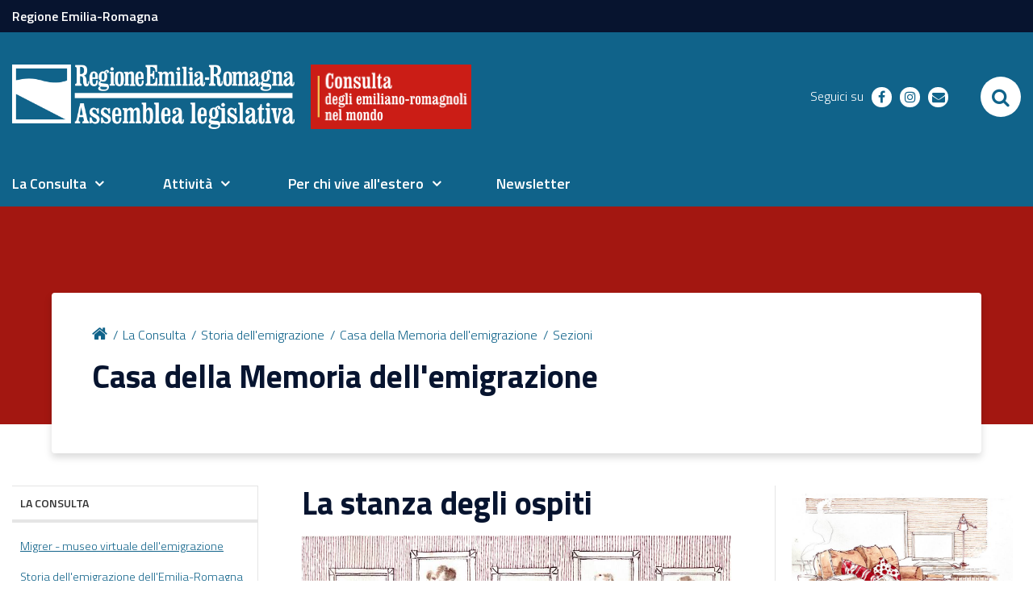

--- FILE ---
content_type: text/html;charset=utf-8
request_url: https://www.assemblea.emr.it/emilianoromagnolinelmondo/la-consulta/storia-emigrazione/casa-della-memoria-dellemigrazione/sezioni/la-stanza-degli-ospiti/
body_size: 8346
content:
<!DOCTYPE html PUBLIC "-//W3C//DTD XHTML 1.0 Transitional//EN" "http://www.w3.org/TR/xhtml1/DTD/xhtml1-transitional.dtd">
<html xmlns="http://www.w3.org/1999/xhtml" lang="it" xml:lang="it">
<head><base href="https://www.assemblea.emr.it/emilianoromagnolinelmondo/la-consulta/storia-emigrazione/casa-della-memoria-dellemigrazione/sezioni/la-stanza-degli-ospiti/" /><meta http-equiv="Content-Type" content="text/html; charset=utf-8" /><link rel="stylesheet" type="text/css" media="screen" href="https://www.assemblea.emr.it/emilianoromagnolinelmondo/portal_css/al_theme_agid/reset-cachekey-848861e390cd9b2c582c8111f7405f98.css" /><link rel="stylesheet" type="text/css" href="https://www.assemblea.emr.it/emilianoromagnolinelmondo/portal_css/al_theme_agid/base-cachekey-20b60293d879eb700bcf8d2f96e18998.css" /><link rel="stylesheet" type="text/css" media="screen" href="https://www.assemblea.emr.it/emilianoromagnolinelmondo/portal_css/al_theme_agid/resourcebandi-cachekey-28f3788db305ddc699e3a6171d4d71a1.css" /><style type="text/css" media="screen">@import url(https://www.assemblea.emr.it/emilianoromagnolinelmondo/portal_css/al_theme_agid/resourcerer.er_portletpage.stylesheetser_custom_columns-cachekey-2de64a4f2e1d1cfd7f74b243204a1281.css);</style><link rel="stylesheet" type="text/css" media="screen" href="https://www.assemblea.emr.it/emilianoromagnolinelmondo/portal_css/al_theme_agid/resourcefl-play-cachekey-fcf00d1049d515144bcec6206cdb43ec.css" /><style type="text/css">@import url(https://www.assemblea.emr.it/emilianoromagnolinelmondo/portal_css/al_theme_agid/resourcesmart_link-cachekey-e5ea756aab8a85b73ea458349b4e196a.css);</style><link rel="stylesheet" type="text/css" media="all" href="https://www.assemblea.emr.it/emilianoromagnolinelmondo/portal_css/al_theme_agid/resourceContentWellPortlets.stylesContentWellPortlets-cachekey-ebccc4d84ca8e7699916fdcee46489bd.css" /><style type="text/css">@import url(https://www.assemblea.emr.it/emilianoromagnolinelmondo/portal_css/al_theme_agid/resourcert-portlet-collection-cssrtpc-cachekey-621ed0b6f04f9815ce3080da3c4ad552.css);</style><link rel="stylesheet" type="text/css" media="all" href="https://www.assemblea.emr.it/emilianoromagnolinelmondo/portal_css/al_theme_agid/ploneCustom-cachekey-99e5c3833be34cd182d573cfbf51f0bc.css" /><style type="text/css" media="screen">@import url(https://www.assemblea.emr.it/emilianoromagnolinelmondo/portal_css/al_theme_agid/resourcedancing-resourcesdancing-cachekey-592ef83ac063049ffb1a899e9a8e7c21.css);</style><link rel="stylesheet" type="text/css" media="all" href="https://www.assemblea.emr.it/emilianoromagnolinelmondo/portal_css/al_theme_agid/resourcerer.cookieconsent.resourcescookiepolicy-cachekey-72c9f3779d8105c67519ff5262412db5.css" /><link rel="stylesheet" type="text/css" media="screen" href="https://www.assemblea.emr.it/emilianoromagnolinelmondo/portal_css/al_theme_agid/resourcerer.base.stylesheetsmain-cachekey-08e4d4aa2c69fed9067076184bb36dc5.css" /><style type="text/css" media="screen">@import url(https://www.assemblea.emr.it/emilianoromagnolinelmondo/portal_css/al_theme_agid/resourcerer_searchpubblicazioni-cachekey-cf257695f74ac3585fdc1a81f35bfcef.css);</style><link rel="stylesheet" type="text/css" href="https://www.assemblea.emr.it/emilianoromagnolinelmondo/portal_css/al_theme_agid/++resource++al.theme.agid.stylesheets/slick.css" /><link rel="stylesheet" type="text/css" href="https://www.assemblea.emr.it/emilianoromagnolinelmondo/portal_css/al_theme_agid/++resource++al.theme.agid.stylesheets/slick-theme.css" /><link rel="stylesheet" type="text/css" href="https://www.assemblea.emr.it/emilianoromagnolinelmondo/portal_css/al_theme_agid/++resource++al.theme.agid.stylesheets/select2.min.css" /><link rel="stylesheet" type="text/css" href="https://www.assemblea.emr.it/emilianoromagnolinelmondo/portal_css/al_theme_agid/resourceal.theme.agid.stylesheetsmain-cachekey-bd28b8b13f1981a08bb89da2a6011be2.css" /><link rel="stylesheet" type="text/css" href="https://www.assemblea.emr.it/emilianoromagnolinelmondo/portal_css/al_theme_agid/++resource++al.theme.agid.stylesheets/fontawesome/css/font-awesome.min.css" /><link rel="stylesheet" type="text/css" href="https://www.assemblea.emr.it/emilianoromagnolinelmondo/portal_css/al_theme_agid/resourceal.theme.ernelmondostylesheetsernelmondo-cachekey-f9774c8d6e7b525d9c85af719bb09504.css" /><link rel="stylesheet" type="text/css" href="https://www.assemblea.emr.it/emilianoromagnolinelmondo/portal_css/al_theme_agid/resourceal.theme.ernelmondostylesheetsernelmondo_responsive-cachekey-227f693b2afbe9353a75cb82eea5e321.css" /><style type="text/css" media="screen">@import url(https://www.assemblea.emr.it/emilianoromagnolinelmondo/portal_css/al_theme_agid/resourcerer.sitesearch.stylesheetssite_search-cachekey-1ec07ef522f06cc791192ec9ae51093d.css);</style><script type="text/javascript" src="https://www.assemblea.emr.it/emilianoromagnolinelmondo/portal_javascripts/al_theme_agid/resourceplone.app.jquery-cachekey-e1877408176a006786a18550b773c3f8.js"></script><script type="text/javascript" src="https://www.assemblea.emr.it/emilianoromagnolinelmondo/portal_javascripts/al_theme_agid/resourcecollective.flowplayerflowplayer.min-cachekey-923360174c83816828eac86a02de4138.js"></script><script type="text/javascript" src="https://www.assemblea.emr.it/emilianoromagnolinelmondo/portal_javascripts/al_theme_agid/resourcejsi18n-cachekey-ad0c8bb0f2a980d375e6bdecc2b79534.js"></script><script type="text/javascript" src="https://www.assemblea.emr.it/emilianoromagnolinelmondo/portal_javascripts/al_theme_agid/collective.js.jqueryui.custom.min-cachekey-24b79501eba841922419668c147d33a1.js"></script><script type="text/javascript" src="https://www.assemblea.emr.it/emilianoromagnolinelmondo/portal_javascripts/al_theme_agid/resourcerer_searchpubblicazioni-cachekey-1b94fcb487664d37731ad70714228fab.js"></script><script type="text/javascript" src="https://www.assemblea.emr.it/emilianoromagnolinelmondo/portal_javascripts/al_theme_agid/resourcecollective.editablemenueditablemenu-cachekey-133a72c26dda9cc3823d79f1ba944481.js"></script><script type="text/collective.jsconfiguration.xml" id="cookieconsent-banner-configuration-label"><banner-configuration>
    <accept>OK</accept>
	<reject>Rifiuta</reject>
</banner-configuration>
</script><script type="text/collective.jsconfiguration.json" id="cookieconsent-banner-configuration">{"accept_on_click": false, "cookie_consent_configuration": [], "dashboard_url": "https://www.assemblea.emr.it/emilianoromagnolinelmondo/@@optout-dashboard", "optout_configuration": [], "here_url": "https://www.assemblea.emr.it/emilianoromagnolinelmondo/la-consulta/storia-emigrazione/casa-della-memoria-dellemigrazione/sezioni/la-stanza-degli-ospiti", "actual_url": "https://www.assemblea.emr.it/emilianoromagnolinelmondo/la-consulta/storia-emigrazione/casa-della-memoria-dellemigrazione/sezioni/la-stanza-degli-ospiti/", "portal_path": "/emilianoromagnolinelmondo"}</script><link rel="canonical" href="https://www.assemblea.emr.it/emilianoromagnolinelmondo/la-consulta/storia-emigrazione/casa-della-memoria-dellemigrazione/sezioni/la-stanza-degli-ospiti" /><link rel="shortcut icon" type="image/x-icon" href="https://www.assemblea.emr.it/emilianoromagnolinelmondo/favicon.ico" /><link rel="apple-touch-icon" href="https://www.assemblea.emr.it/emilianoromagnolinelmondo/touch_icon.png" /><script type="text/javascript">
        jQuery(function($){
            $.datepicker.setDefaults(
                jQuery.extend($.datepicker.regional['it'],
                {dateFormat: 'dd/mm/yy'}));
        });
        </script><link rel="search" href="https://www.assemblea.emr.it/emilianoromagnolinelmondo/@@search" title="Cerca nel sito" /><style type="text/css">#subsiteTitle {background-color:#cb1d15}#contentCarousel {background-color:#cb1d15}
        #subsiteTitle #subsiteTitleWrapper {
            border-bottom: 6px solid #cb1d15;
        }
        </style><link rel="stylesheet" href="https://www.assemblea.emr.it/emilianoromagnolinelmondo/++resource++al.theme.agid.stylesheets/fonts.css" /><meta name="viewport" content="width=device-width, initial-scale=0.6666, maximum-scale=1.0, minimum-scale=0.6666" /><meta name="generator" content="Plone - http://plone.org" />
    <meta charset="utf-8" />
    <meta http-equiv="X-UA-Compatible" content="IE=edge" />
    <title>La stanza degli ospiti — Consulta degli emiliano-romagnoli nel mondo</title>

   <!-- <link href="./flaticon/flaticon.css" rel="stylesheet">
    <link href="./bootstrap.css" rel="stylesheet">
    <link href="./fontawesome/css/font-awesome.min.css" rel="stylesheet">
    <link href="./al.css?v=152" rel="stylesheet">
    <link href="./al_responsive.css?v=152" rel="stylesheet">
    <link href="./al_print.css?v=152" rel="stylesheet" media="print">-->


    
    <!-- HTML5 Shim and Respond.js IE8 support of HTML5 elements and media queries -->
    <!-- WARNING: Respond.js doesn't work if you view the page via file:// -->
    <!--[if lt IE 9]>
    <script src="https://oss.maxcdn.com/libs/html5shiv/3.7.0/html5shiv.js"></script>
    <script src="https://oss.maxcdn.com/libs/respond.js/1.4.2/respond.min.js"></script>
    <![endif]-->
    <!-- Bootstrap JavaScript -->
    <!-- <script src="./js/bootstrap.min.js"></script>
    <script src="./js/rtfixes.js"></script> -->
    <script src="/emilianoromagnolinelmondo/++theme++al_theme_agid/js/al-theme-agid.js"></script>
</head>

<body class="template-structured_document_view portaltype-structured-document site-emilianoromagnolinelmondo section-la-consulta subsection-storia-emigrazione subsection-storia-emigrazione-casa-della-memoria-dellemigrazione subsection-storia-emigrazione-casa-della-memoria-dellemigrazione-sezioni userrole-anonymous"><div id="visual-portal-wrapper"><div id="portal-top" class="row"><div class="cell width-full position-0"><div id="skip-link"><a accesskey="2" href="https://www.assemblea.emr.it/emilianoromagnolinelmondo/la-consulta/storia-emigrazione/casa-della-memoria-dellemigrazione/sezioni/la-stanza-degli-ospiti/#content">Skip to Main Content</a></div><div id="portal-personaltools-wrapper"></div><div id="header-small"><div class="container"><a href="https://www.regione.emilia-romagna.it/">Regione Emilia-Romagna</a></div></div><header id="portal-header"><div class="portalHeaderContent"><div class="plone-navbar-header"><button type="button" class="plone-navbar-toggle" aria-controls="portal-mainnavigation" aria-expanded="false"><span class="sr-only">Toggle navigation</span><i class="fa fa-bars"></i></button></div><div id="portal-logo"><a title="Assemblea legislativa - Regione Emilia-Romagna" accesskey="1" class="logo-al" href="https://www.assemblea.emr.it"><img src="++resource++al.theme.ernelmondo/images/logo_assemblea_legislativa-bianco.png" alt="Logo Assemblea Legislativa" /></a><a title="Consulta degli emiliano-romagnoli nel mondo" accesskey="2" class="subsite" href="https://www.assemblea.emr.it/emilianoromagnolinelmondo"><img src="++resource++al.theme.ernelmondo/images/consulta_ernelmondo.png" alt="Ernelmondo" /></a></div><div class="search-social-wrapper"><div id="header-social"><p>Seguici su</p><ul><li><a href="https://www.facebook.com/ConsultaERnelmondo/" title="facebook - apri in una nuova scheda" class="social" target="_blank"><i class="fa fa-facebook-f"></i><span>facebook</span></a></li><li><a href="https://www.instagram.com/emiliaromagna_nelmondo/" title="instagram - apri in una nuova scheda" class="social" target="_blank"><i class="fa fa-instagram"></i><span>instagram</span></a></li><li><a href="mailto:Consulta@regione.emilia-romagna.it" title="email - apri in una nuova scheda" class="social" target="_blank"><i class="fa fa-envelope"></i><span>email</span></a></li></ul></div><div id="portal-searchbox"><form id="searchGadget_form" action="https://www.assemblea.emr.it/emilianoromagnolinelmondo/@@search"><div class="LSBox"><label class="hiddenStructure" for="searchGadget">Cerca nel sito</label><input name="SearchableText" type="text" size="18" title="Cerca nel sito" placeholder="Cerca nel sito" accesskey="4" class="searchField" id="searchGadget" /><input class="searchButton" type="submit" value="Cerca" /><div class="searchSection"><input id="searchbox_currentfolder_only" class="noborder" type="checkbox" name="path" value="/emilianoromagnolinelmondo/la-consulta/storia-emigrazione/casa-della-memoria-dellemigrazione/sezioni/la-stanza-degli-ospiti" /><label for="searchbox_currentfolder_only" style="cursor: pointer">solo nella sezione corrente</label></div><div class="LSResult" id="LSResult"><div class="LSShadow" id="LSShadow"></div></div></div></form><div id="portal-advanced-search" class="hiddenStructure"><a href="https://www.assemblea.emr.it/emilianoromagnolinelmondo/@@search" accesskey="5">Ricerca avanzata…</a></div></div><button id="search-toggle" aria-controls="portal-searchbox" aria-label="Apri/chiudi ricerca" title="Apri/chiudi ricerca"><i class="fa fa-search"></i><span class="close-icon"><svg xmlns="http://www.w3.org/2000/svg" aria-hidden="true" focusable="false" data-prefix="far" data-icon="times" role="img" viewBox="0 0 320 512" width="30px" height="30px" class="svg-inline--fa fa-times fa-w-10"><path fill="currentColor" d="M207.6 256l107.72-107.72c6.23-6.23 6.23-16.34 0-22.58l-25.03-25.03c-6.23-6.23-16.34-6.23-22.58 0L160 208.4 52.28 100.68c-6.23-6.23-16.34-6.23-22.58 0L4.68 125.7c-6.23 6.23-6.23 16.34 0 22.58L112.4 256 4.68 363.72c-6.23 6.23-6.23 16.34 0 22.58l25.03 25.03c6.23 6.23 16.34 6.23 22.58 0L160 303.6l107.72 107.72c6.23 6.23 16.34 6.23 22.58 0l25.03-25.03c6.23-6.23 6.23-16.34 0-22.58L207.6 256z" class=""></path></svg></span><span class="sr-only">SEARCH</span></button></div></div></header><header id="portal-header-sections"><div class="portalHeaderContent"><nav aria-label="Sezioni" class="globalnavWrapper" id="main-navigation"><div class="globalnavClose"><button id="globalnav-close" aria-controls="menu" aria-label="Esci dalla navigazione" title="Esci dalla navigazione"><span class="icon" aria-hidden="true"><svg aria-hidden="true" focusable="false" data-prefix="far" data-icon="times" role="img" xmlns="http://www.w3.org/2000/svg" viewbox="0 0 320 512" width="30px" height="30px" class="svg-inline--fa fa-times fa-w-10"><path fill="currentColor" d="M207.6 256l107.72-107.72c6.23-6.23 6.23-16.34 0-22.58l-25.03-25.03c-6.23-6.23-16.34-6.23-22.58 0L160 208.4 52.28 100.68c-6.23-6.23-16.34-6.23-22.58 0L4.68 125.7c-6.23 6.23-6.23 16.34 0 22.58L112.4 256 4.68 363.72c-6.23 6.23-6.23 16.34 0 22.58l25.03 25.03c6.23 6.23 16.34 6.23 22.58 0L160 303.6l107.72 107.72c6.23 6.23 16.34 6.23 22.58 0l25.03-25.03c6.23-6.23 6.23-16.34 0-22.58L207.6 256z" class=""></path></svg></span><span class="sr-only">chiudi</span></button></div><ul role="menubar" id="portal-globalnav"><li id=" portaltab-0" class="plain"><a href="#" class="menuTabLink" data-tabid="0" aria-haspopup="true" aria-expanded="false" role="menuitem"><span>La Consulta</span></a></li><li id=" portaltab-1" class="plain"><a href="#" class="menuTabLink" data-tabid="1" aria-haspopup="true" aria-expanded="false" role="menuitem"><span>Attività</span></a></li><li id=" portaltab-2" class="plain"><a href="#" class="menuTabLink" data-tabid="2" aria-haspopup="true" aria-expanded="false" role="menuitem"><span>Per chi vive all'estero</span></a></li><li id=" portaltab-3" class="plain"><a href="https://www.assemblea.emr.it/emilianoromagnolinelmondo/newsletter" class="menuTabLink clickandgo" data-tabid="3"><span>Newsletter</span></a></li></ul></nav><div id="secondary-menu"></div></div></header><div id="subsiteTitle"><div id="subsiteTitleWrapper"><h2>Casa della Memoria dell'emigrazione</h2></div></div><div class="contentwellportlets row" id="portlets-in-header"></div><div id="portal-breadcrumbs"><div id="portal-breadcrumbs-wrapper"><ol><li id="breadcrumbs-home"><a title="Home" href="https://www.assemblea.emr.it/emilianoromagnolinelmondo"><i class="fa fa-home"></i></a></li><li id="breadcrumbs-1"><a href="https://www.assemblea.emr.it/emilianoromagnolinelmondo/la-consulta">La Consulta</a></li><li id="breadcrumbs-2"><a href="https://www.assemblea.emr.it/emilianoromagnolinelmondo/la-consulta/storia-emigrazione">Storia dell'emigrazione</a></li><li id="breadcrumbs-3"><a href="https://www.assemblea.emr.it/emilianoromagnolinelmondo/la-consulta/storia-emigrazione/casa-della-memoria-dellemigrazione">Casa della Memoria dell'emigrazione</a></li><li id="breadcrumbs-4"><a href="https://www.assemblea.emr.it/emilianoromagnolinelmondo/la-consulta/storia-emigrazione/casa-della-memoria-dellemigrazione/sezioni">Sezioni</a></li><li id="breadcrumbs-5"></li></ol></div></div></div></div><div id="portal-columns" class="row"><div id="portal-column-content" class="cell width-1:2 position-1:4"><div id="viewlet-above-content"><div class="contentwellportlets row" id="portlets-above"></div></div><div class=""><dl class="portalMessage info" id="kssPortalMessage" style="display:none"><dt>Info</dt><dd></dd></dl><div id="content"><div id="viewlet-above-content-title"></div><h1 id="parent-fieldname-title" class="documentFirstHeading">
                    La stanza degli ospiti
                </h1><div id="viewlet-below-content-title"><div class="contentwellportlets row" id="portlets-below-title"></div></div><div id="viewlet-above-content-body"></div><div id="content-core"><div class="rer-contextual-text"><p><img src="https://www.assemblea.emr.it/emilianoromagnolinelmondo/immagini/tavole-tisselli/storie.jpg" alt="Le storie" class="image-inline" title="Le storie" />Ospiti della casa della memoria sono Emiliano-Romagnoli illustri, la cui opera è conosciuta in tutto il mondo.</p><p>In questa sezione potrai leggere le storie dei <a href="https://www.assemblea.emr.it/emilianoromagnolinelmondo/la-consulta/storia-emigrazione/casa-della-memoria-dellemigrazione/sezioni/la-stanza-degli-ospiti/personaggi" class="internal-link">Personaggi</a> illustri che sono il vanto della nostra regione, potrai consultare <a href="https://www.assemblea.emr.it/emilianoromagnolinelmondo/la-consulta/storia-emigrazione/casa-della-memoria-dellemigrazione/sezioni/la-stanza-degli-ospiti/cataloghi-e-pannelli-espositivi" class="internal-link">Cataloghi e pannelli </a>espositivi di mostre che riguardano personaggi illustri e infine potrai collegarti a <a href="https://www.assemblea.emr.it/emilianoromagnolinelmondo/la-consulta/storia-emigrazione/casa-della-memoria-dellemigrazione/sezioni/la-stanza-degli-ospiti/collegamento-a-siti-web" class="internal-link">Siti web</a> di interesse generale.</p></div><div class="rer-contextual-portlets"></div></div><div id="viewlet-below-content-body"><div class="contentwellportlets row" id="portlets-below"></div></div></div></div><div id="viewlet-below-content"><div class="visualClear"><!-- --></div><div class="documentActions"></div></div></div><aside id="portal-column-one" class="cell width-1:4 position-0" aria-label="Navigation" role="navigation"><div class="portletWrapper" data-portlethash="706c6f6e652e6c656674636f6c756d6e0a636f6e746578740a2f656d696c69616e6f726f6d61676e6f6c696e656c6d6f6e646f2f6c612d636f6e73756c74610a6c612d636f6e73756c7461" id="portletwrapper-706c6f6e652e6c656674636f6c756d6e0a636f6e746578740a2f656d696c69616e6f726f6d61676e6f6c696e656c6d6f6e646f2f6c612d636f6e73756c74610a6c612d636f6e73756c7461"><dl class="portlet portletNavigationTree"><dt class="portletHeader"><span class="portletTopLeft"></span><a href="https://www.assemblea.emr.it/emilianoromagnolinelmondo/la-consulta/storia-emigrazione" class="tile">La Consulta</a><span class="portletTopRight"></span></dt><dd class="portletItem lastItem"><ul class="navTree navTreeLevel0"><li class="navTreeItem visualNoMarker section-migrer-museo-virtuale-dellemigrazione"><a href="https://www.migrer.org/" class="state-published contenttype-link" title=""><span>Migrer - museo virtuale dell'emigrazione</span></a></li><li class="navTreeItem visualNoMarker navTreeFolderish section-storia-dellemigrazione-dellemilia-romagna-1"><a href="https://www.assemblea.emr.it/emilianoromagnolinelmondo/la-consulta/storia-emigrazione/storia-dellemigrazione-dellemilia-romagna-1" class="state-published navTreeFolderish contenttype-folder" title=""><span>Storia dell'emigrazione dell'Emilia-Romagna</span></a></li><li class="navTreeItem visualNoMarker navTreeFolderish section-storia-e-cultura-della-regione"><a href="https://www.assemblea.emr.it/emilianoromagnolinelmondo/la-consulta/storia-emigrazione/storia-e-cultura-della-regione" class="state-published navTreeFolderish contenttype-rersubsite" title=""><span>Storia e cultura della Regione</span></a></li><li class="navTreeItem visualNoMarker navTreeFolderish section-pubblicazioni"><a href="https://www.assemblea.emr.it/emilianoromagnolinelmondo/la-consulta/storia-emigrazione/pubblicazioni" class="state-published navTreeFolderish contenttype-folder" title=""><span>Pubblicazioni</span></a></li><li class="navTreeItem visualNoMarker navTreeItemInPath navTreeFolderish section-casa-della-memoria-dellemigrazione"><a href="https://www.assemblea.emr.it/emilianoromagnolinelmondo/la-consulta/storia-emigrazione/casa-della-memoria-dellemigrazione" class="state-published navTreeItemInPath navTreeFolderish contenttype-rersubsite" title=""><span>Casa della Memoria dell'emigrazione</span></a><ul class="navTree navTreeLevel1"><li class="navTreeItem visualNoMarker navTreeFolderish section-collabora-ai-contenuti"><a href="https://www.assemblea.emr.it/emilianoromagnolinelmondo/la-consulta/storia-emigrazione/casa-della-memoria-dellemigrazione/collabora-ai-contenuti" class="state-published navTreeFolderish contenttype-folder" title=""><span>Collabora ai contenuti</span></a></li><li class="navTreeItem visualNoMarker navTreeItemInPath navTreeFolderish section-sezioni"><a href="https://www.assemblea.emr.it/emilianoromagnolinelmondo/la-consulta/storia-emigrazione/casa-della-memoria-dellemigrazione/sezioni" class="state-published navTreeItemInPath navTreeFolderish contenttype-folder" title=""><span>Sezioni</span></a><ul class="navTree navTreeLevel2"><li class="navTreeItem visualNoMarker navTreeFolderish section-la-stanza-dei-bambini"><a href="https://www.assemblea.emr.it/emilianoromagnolinelmondo/la-consulta/storia-emigrazione/casa-della-memoria-dellemigrazione/sezioni/la-stanza-dei-bambini" class="state-published navTreeFolderish contenttype-structured-document" title=""><span>La stanza dei ragazzi</span></a></li><li class="navTreeItem visualNoMarker navTreeCurrentNode navTreeFolderish section-la-stanza-degli-ospiti"><a href="https://www.assemblea.emr.it/emilianoromagnolinelmondo/la-consulta/storia-emigrazione/casa-della-memoria-dellemigrazione/sezioni/la-stanza-degli-ospiti" class="state-published navTreeCurrentItem navTreeCurrentNode navTreeFolderish contenttype-structured-document" title=""><span>La stanza degli ospiti</span></a><ul class="navTree navTreeLevel3"><li class="navTreeItem visualNoMarker navTreeFolderish section-collegamento-a-siti-web"><a href="https://www.assemblea.emr.it/emilianoromagnolinelmondo/la-consulta/storia-emigrazione/casa-della-memoria-dellemigrazione/sezioni/la-stanza-degli-ospiti/collegamento-a-siti-web" class="state-published navTreeFolderish contenttype-structured-document" title=""><span>Collegamento a siti web</span></a></li><li class="navTreeItem visualNoMarker navTreeFolderish section-cataloghi-e-pannelli-espositivi"><a href="https://www.assemblea.emr.it/emilianoromagnolinelmondo/la-consulta/storia-emigrazione/casa-della-memoria-dellemigrazione/sezioni/la-stanza-degli-ospiti/cataloghi-e-pannelli-espositivi" class="state-published navTreeFolderish contenttype-structured-document" title=""><span>Cataloghi e pannelli espositivi</span></a></li><li class="navTreeItem visualNoMarker navTreeFolderish section-personaggi"><a href="https://www.assemblea.emr.it/emilianoromagnolinelmondo/la-consulta/storia-emigrazione/casa-della-memoria-dellemigrazione/sezioni/la-stanza-degli-ospiti/personaggi" class="state-published navTreeFolderish contenttype-structured-document" title=""><span>Personaggi</span></a></li></ul></li><li class="navTreeItem visualNoMarker navTreeFolderish section-la-sala-della-musica"><a href="https://www.assemblea.emr.it/emilianoromagnolinelmondo/la-consulta/storia-emigrazione/casa-della-memoria-dellemigrazione/sezioni/la-sala-della-musica" class="state-published navTreeFolderish contenttype-structured-document" title=""><span>La sala della musica</span></a></li><li class="navTreeItem visualNoMarker navTreeFolderish section-la-biblioteca"><a href="https://www.assemblea.emr.it/emilianoromagnolinelmondo/la-consulta/storia-emigrazione/casa-della-memoria-dellemigrazione/sezioni/la-biblioteca" class="state-published navTreeFolderish contenttype-structured-document" title=""><span>La biblioteca</span></a></li><li class="navTreeItem visualNoMarker navTreeFolderish section-la-cucina"><a href="https://www.assemblea.emr.it/emilianoromagnolinelmondo/la-consulta/storia-emigrazione/casa-della-memoria-dellemigrazione/sezioni/la-cucina" class="state-published navTreeFolderish contenttype-structured-document" title=""><span>La cucina</span></a></li><li class="navTreeItem visualNoMarker navTreeFolderish section-il-salotto"><a href="https://www.assemblea.emr.it/emilianoromagnolinelmondo/la-consulta/storia-emigrazione/casa-della-memoria-dellemigrazione/sezioni/il-salotto" class="state-published navTreeFolderish contenttype-structured-document" title=""><span>Il salotto</span></a></li><li class="navTreeItem visualNoMarker navTreeFolderish section-la-casa-della-memoria"><a href="https://www.assemblea.emr.it/emilianoromagnolinelmondo/la-consulta/storia-emigrazione/casa-della-memoria-dellemigrazione/sezioni/la-casa-della-memoria" class="state-published navTreeFolderish contenttype-structured-document" title="La Casa della memoria è una casa trasparente perché si offre a tutti, invita a entrare e contiene patrimonio culturale condiviso fra i protagonisti diretti, i loro discendenti e l'intera popolazione attuale, che ha il compito di trasmetterla ai posteri."><span>La Casa della memoria</span></a></li></ul></li><li class="navTreeItem visualNoMarker navTreeFolderish section-a-chi-rivolgersi"><a href="https://www.assemblea.emr.it/emilianoromagnolinelmondo/la-consulta/storia-emigrazione/casa-della-memoria-dellemigrazione/a-chi-rivolgersi" class="state-published navTreeFolderish contenttype-structured-document" title="I contenuti della &quot;Casa della memoria&quot; sono in continua evoluzione. Si ricevono volentieri sollecitazioni e contributi esterni, per aggiornamenti e approfondimenti."><span>A chi rivolgersi</span></a></li><li class="navTreeItem visualNoMarker navTreeFolderish section-cosa-fa-la-regione"><a href="https://www.assemblea.emr.it/emilianoromagnolinelmondo/la-consulta/storia-emigrazione/casa-della-memoria-dellemigrazione/cosa-fa-la-regione" class="state-published navTreeFolderish contenttype-structured-document" title=""><span>Casa della Memoria dell'emigrazione</span></a></li></ul></li><li class="navTreeItem visualNoMarker navTreeFolderish section-catalogo-dellemigrazione-femminile"><a href="https://www.assemblea.emr.it/emilianoromagnolinelmondo/la-consulta/storia-emigrazione/catalogo-dellemigrazione-femminile" class="state-published navTreeFolderish contenttype-rersubsite" title=""><span>Catalogo dell'emigrazione femminile</span></a></li></ul><span class="portletBottomLeft"></span><span class="portletBottomRight"></span></dd></dl></div></aside><div id="portal-column-two" class="cell width-1:4 position-3:4"><div class="portletWrapper" data-portlethash="[base64]" id="[base64]"><div class="portlet rerPortletAdvancedStatic portletGruppi"><div class="card"><div class="portletItem"><p><a title="" href="https://www.assemblea.emr.it/emilianoromagnolinelmondo/la-consulta/storia-emigrazione/casa-della-memoria-dellemigrazione/sezioni/il-salotto" class="internal-link" target="_self"><img src="https://www.assemblea.emr.it/emilianoromagnolinelmondo/immagini/tavole-tisselli/salotto.jpg" alt="Il salotto  secondo l'artista Tisselli" class="image-inline" title="salotto" /></a><strong>Il Salotto</strong></p></div></div></div></div></div></div><dl class="portlet rerPortletAdvancedStatic valuta-sito"><div class="card"><dt class="portletHeader"><span class="portletTopLeft"></span><span class="tile">Valuta il sito</span><span class="portletTopRight"></span></dt><dd class="portletItem"><p><a data-val="contact-info" href="https://www.assemblea.emr.it/emilianoromagnolinelmondo/contact-info" data-linktype="external" title="Valuta questo sito"><span class="valuta-sito-content"><span class="valuta-sito-text">Non hai trovato quello che cerchi ?</span></span></a></p><span class="portletBottomLeft"></span><span class="portletBottomRight"></span></dd></div></dl><div id="portal-footer-wrapper" class="row"><div class="cell width-full position-0"><div id="footer-wrapper"><div class="contentwellportlets row" id="portlets-footer"><div class="cell FooterPortletManager1 width-full position-0 num-portlets-4"><div id="[base64]" class="portletWrapper [base64]"></div><div id="portletwrapper-436f6e74656e7457656c6c506f72746c6574732e466f6f746572506f72746c65744d616e61676572310a636f6e746578740a2f656d696c69616e6f726f6d61676e6f6c696e656c6d6f6e646f0a6c6f676f2d616c" class="portletWrapper kssattr-portlethash-436f6e74656e7457656c6c506f72746c6574732e466f6f746572506f72746c65744d616e61676572310a636f6e746578740a2f656d696c69616e6f726f6d61676e6f6c696e656c6d6f6e646f0a6c6f676f2d616c"><dl class="portlet rerPortletAdvancedStatic footer-logo"><div class="card"><dt class="portletHeader"><span class="portletTopLeft"></span><span class="tile">Logo AL</span><span class="portletTopRight"></span></dt><dd class="portletItem"><div class="colonna-1-di-2"><p><a class="logo-al" href="https://www.assemblea.emr.it/"><img alt="Logo AL" src="++resource++al.theme.agid.images/logo_assemblea_legislativa-bianco.png" /></a></p></div><div class="colonna-1-di-2"><h4>SEGUICI SUI SOCIAL</h4><hr /><ul class="footer-social"><li><a class="fb external-link" href="https://www.facebook.com/ConsultaERnelmondo/" target="_self" title="facebook"><i class="fa fa-facebook"></i><span class="social">Facebook</span></a></li><li><a class="ig external-link" href="https://www.instagram.com/emiliaromagna_nelmondo/" target="_self" title="instagram"><i class="fa fa-instagram"></i><span class="social">Instagram</span></a></li></ul></div><span class="portletBottomLeft"></span><span class="portletBottomRight"></span></dd></div></dl></div><div id="portletwrapper-436f6e74656e7457656c6c506f72746c6574732e466f6f746572506f72746c65744d616e61676572310a636f6e746578740a2f656d696c69616e6f726f6d61676e6f6c696e656c6d6f6e646f0a636f6e74617474692d616c" class="portletWrapper kssattr-portlethash-436f6e74656e7457656c6c506f72746c6574732e466f6f746572506f72746c65744d616e61676572310a636f6e746578740a2f656d696c69616e6f726f6d61676e6f6c696e656c6d6f6e646f0a636f6e74617474692d616c"><dl class="portlet rerPortletAdvancedStatic"><div class="card"><dt class="portletHeader"><span class="portletTopLeft"></span><span class="tile">Contatti AL</span><span class="portletTopRight"></span></dt><dd class="portletItem"><div class="colonna-1-di-4"><h3><a title="" href="https://www.assemblea.emr.it/emilianoromagnolinelmondo/la-consulta/chi-siamo/staff-contatti" class="internal-link" target="_self">Contatti</a></h3><hr /><p>Area a supporto della <strong>C</strong><strong>onsulta degli emiliano-romagnoli nel mondo<br />Assemblea legislativa Emilia-Romagna<br /></strong>Servizio Diritti dei Cittadini<br />Viale Aldo Moro, 50<br />40127 BOLOGNA<br />Tel. +39 051 5275154<br />Scrivici: <a class="email-link" href="mailto:consulta@regione.emilia-romagna.it" target="_self" title="Scrivi alla Consulta">e-mail</a></p></div><div class="colonna-1-di-4"><h3>URP</h3><hr /><p><span>Orari</span><span>: lun.-ven. 9-13; </span><br /><span>lun. e giov. 14.30-16.30</span><span><br />Numero verde: </span><a href="tel:+39.800662200">800.66.22.00<br /></a><a href="fax:+39.0514689664">fax 051 4689664<br /></a><span>Scrivici</span><span>: </span><a class="email-link" href="mailto:urp@regione.emilia-romagna.it" target="_self" title="Scrivi a Urp Regione Emilia-Romagna" data-linktype="email" data-val="urp@regione.emilia-romagna.it" data-subject="">e-mail</a><span> - </span><a class="email-link" href="mailto:urp@postacert.regione.emilia-romagna.it" target="_self" title="Scrivi alla Pec di Urp Regione ER" data-linktype="email" data-val="urp@postacert.regione.emilia-romagna.it" data-subject="">PEC</a></p></div><div class="colonna-1-di-4"><h3>Trasparenza</h3><hr /><ul><li><a class="external-link" href="http://trasparenza.regione.emilia-romagna.it/" target="_self" title="Vai alla pagina sulla trasparenza" data-linktype="external" data-val="http://trasparenza.regione.emilia-romagna.it/">Amministrazione trasparente</a></li><li><a class="external-link" href="https://www.assemblea.emr.it/footer/foia-accesso-agli-atti" target="_self" title="Vai alla pagina Foia ">Foia - Accesso agli atti</a> </li><li><a class="external-link" href="https://www.assemblea.emr.it/footer/note-legali" target="_self" title="Vai alla pagina sulle note legali" data-linktype="internal" data-val="c14e87555045aba2c30b55d09f39ee55">Note legali</a> e <a class="external-link" href="https://www.assemblea.emr.it/footer/note-legali/copyright" target="_self" title="">Copyright</a></li><li><a class="external-link" href="https://www.assemblea.emr.it/sitemap" target="_self" title="Vai alla mappa del sito">Mappa del sito</a>, <a class="external-link" href="https://www.assemblea.emr.it/footer/note-legali/privacy" target="_self" title="Vai alla pagina sulla privacy" data-linktype="internal" data-val="4dcbbc33943d88cf05243ed259064604">Privacy</a> e <a class="external-link" href="https://www.assemblea.emr.it/footer/note-legali/cookies" target="_self" title="Vai alla pagina sui cookies" data-linktype="internal" data-val="4dcbbc33943d88cf05243ed259064604">Cookies</a></li></ul></div><div class="colonna-1-di-4"><h3>Redazione</h3><hr /><ul><li><a class="external-link" href="https://www.assemblea.emr.it/footer/note-legali/redazione-web/responsabile" target="_self" title="Vai alla pagina sul responsabile sito">Responsabile sito</a> </li><li><a class="external-link" href="https://www.assemblea.emr.it/footer/note-legali/redazione-web/credits" target="_self" title="Vai ai credits">Credits</a> - <a class="external-link" href="https://www.assemblea.emr.it/attivita/servizi-al-cittadino/servizi-e-contatti" target="_self" title="Vai ai contatti">Scrivici</a></li><li><a class="external-link" href="https://www.assemblea.emr.it/footer/note-legali/redazione-web/accessibilita" target="_self" title="Vai alla pagina su accessibilità">Accessibilità</a> e <a class="external-link" href="https://www.assemblea.emr.it/footer/note-legali/redazione-web/rss-dal-portale" target="_self" title="Vai alla pagina su Rss">RSS</a></li><li><a class="external-link" href="https://orma.regione.emilia-romagna.it/pagine/home.aspx" target="_self" title="Vai alla pagina Intranet">Intranet</a></li></ul></div><span class="portletBottomLeft"></span><span class="portletBottomRight"></span></dd></div></dl></div><div id="[base64]" class="portletWrapper [base64]"><dl class="portlet rerPortletAdvancedStatic"><div class="card"><dt class="portletHeader"><span class="portletTopLeft"></span><span class="tile"></span><span class="portletTopRight"></span></dt><dd class="portletItem"><hr /><span class="portletBottomLeft"></span><span class="portletBottomRight"></span></dd></div></dl></div></div></div><!-- <div metal:define-macro="portal_footer" --><!--      i18n:domain="plone" --><!--      id="portal-footer"> --><!--     <div class="valuta-sito"> --><!--         <p> --><!--             <a href="/contact-info" --><!--                title="Valuta questo sito" --><!--                tal:attributes="href string:$portal_url/contact-info"> --><!--                 <span class="valuta-sito-content"> --><!--                     <span class="valuta-sito-text"> --><!--                         Non hai trovato quello che cerchi? --><!--                     </span> --><!--                 </span> --><!--             </a> --><!--         </p> --><!--     </div> --><!-- </div> --><div class="portal-footer"><div></div></div><ul id="portal-siteactions"><li id="siteaction-accessibility"><a href="https://www.assemblea.emr.it/emilianoromagnolinelmondo/note-legali/accessibilita" accesskey="0" title="Accessibilità">Accessibilità</a></li><li id="siteaction-contact"><a href="https://www.assemblea.emr.it/emilianoromagnolinelmondo/chi-siamo/staff-contatti" accesskey="9" title="Contatti">Contatti</a></li><li id="siteaction-info"><a href="https://www.assemblea.emr.it/emilianoromagnolinelmondo/info" accesskey="" title="Informazioni sul sito">Informazioni sul sito</a></li><li id="siteaction-note_legali"><a href="https://www.assemblea.emr.it/emilianoromagnolinelmondo/note-legali" accesskey="" title="Note legali">Note legali</a></li><li id="siteaction-privacy"><a href="https://www.assemblea.emr.it/emilianoromagnolinelmondo/privacy" accesskey="" title="Privacy">Privacy</a></li></ul><!-- Piwik Prod New Tracking Code --><script type="text/javascript">

/* 	Aggiungere (o togliere), SOLO SE NECESSARIO, una definizione di variabile "var indexn = ..." per ogni ulteriore ambiente di test/sviluppo/backend da non tracciare e
	modificare di conseguenza la condizione di filtro per escludere dal tracciamento anche le visite provenienti da quei siti.
*/	 

    var _paq = _paq || [];
var index1 = location.href.indexOf("applicazioni.regione.emilia-romagna.it");
var index2 = location.href.indexOf("applicazionitest.regione.emilia-romagna.it");
var index3 = location.href.indexOf("wwwservizitest.regione.emilia-romagna.it");
var index4 = location.href.indexOf("cm.regione.emilia-romagna.it");
var index5 = location.href.indexOf("test-cm.regione.emilia-romagna.it");
var index6 = location.href.indexOf("www2.regione.emilia-romagna.it");
var index7 = location.href.indexOf("localhost");
var index8 = location.href.indexOf("//10.");
(function(){ var u="https://statisticheweb.regione.emilia-romagna.it/analytics/";
if (index1==-1 && index2==-1 && index3==-1 && index4==-1 && index5==-1 && index6==-1 && index7==-1 && index8==-1){
    _paq.push(['setSiteId', 130]);
    _paq.push(['setTrackerUrl', u+'piwik.php']);
    _paq.push(['setDocumentTitle', document.domain + "/" + document.title]);
    _paq.push(['trackPageView']);
    _paq.push(['enableLinkTracking']);
    var d=document, g=d.createElement('script'), s=d.getElementsByTagName('script')[0]; g.type='text/javascript'; g.defer=true; g.async=true; g.src=u+'piwik.js';
    s.parentNode.insertBefore(g,s); }})();
</script><noscript><p><img src="https://statisticheweb.regione.emilia-romagna.it/analytics/piwik.php?idsite=130" style="border:0" alt="" /></p></noscript><!-- End Piwik Prod New Tracking Code --></div></div></div><a href="javascript:" aria-hidden="true" id="return-to-top" title="Return to top" style="display: none"><i class="fa fa-chevron-up"></i></a></div></body>
</html>


--- FILE ---
content_type: text/css;charset=utf-8
request_url: https://www.assemblea.emr.it/emilianoromagnolinelmondo/portal_css/al_theme_agid/resourcerer.er_portletpage.stylesheetser_custom_columns-cachekey-2de64a4f2e1d1cfd7f74b243204a1281.css
body_size: 1006
content:

/* - ++resource++rer.er_portletpage.stylesheets/er_custom_columns.css - */
@media screen {
/* https://www.assemblea.emr.it/emilianoromagnolinelmondo/portal_css/++resource++rer.er_portletpage.stylesheets/er_custom_columns.css?original=1 */
#portletPager2 {
position: relative;
width: 100%;
}
#portletPager2c1,
#portletPager2c2,
#portletPager2c3 {
display: inline;
float: left;
}
#portletPager2c1,
#portletPager2c3 {
width: 25%;
}
#portletPager2c2 {
width: 48%;
margin: 0 1%;
}
#portletPager3c1 {
clear: both;
}
/* **/
#portletPager2c2.noColumns {
margin:0;
width: auto;
float: none;
display: block;
}
/* **/
#portletPager2c2.withLeftColumn,
#portletPager2c2.withRightColumn {
margin-right:0;
width: 74%;
}
/* **/
#portletPager2c1.halfColumns,
#portletPager2c3.halfColumns {
width: 49.5%;
}
#portletPager2c1.halfColumns {
margin-right: 1%;
}

}


/* - ++resource++collective.flowplayer.css/flowplayer.css - */
@media screen {
/* https://www.assemblea.emr.it/emilianoromagnolinelmondo/portal_css/++resource++collective.flowplayer.css/flowplayer.css?original=1 */
/* */
.autoFlowPlayer {
display: block;
height: 250px;
width: 300px;
border: 0px;
}
.autoFlowPlayer.audio {
height: 27px;
}
.autoFlowPlayer.audio.minimal {
width: 40px;
}
.portletFlowPlayer .video {
height: 100px;
width: 100%;
}
.portletFlowPlayer .audio {
display: block;
height: 28px;
}
.playListFlowPlayer {
display:block;
}
}


/* - ++resource++collective.flowplayer.css/flowplayer-horizontal.css - */
@media screen {
/* https://www.assemblea.emr.it/emilianoromagnolinelmondo/portal_css/++resource++collective.flowplayer.css/flowplayer-horizontal.css?original=1 */
.flowPlaylistVisible a.playListFlowPlayer {
padding-left: 38px;
padding-bottom: 8px;
}
.flowPlaylistHidden .playlist_wrap {
display: none;
}
#pl {
height:80px;
border:1px solid #ddd;
width:584px;
position:relative;
overflow:hidden;
padding:5px 0;
float:left;
background:#f5fbfb url(++resource++collective.flowplayer.css/gradient.png) repeat-x scroll 0 0;
}
#pl div#flowPlaylist {
height:80px;
position:absolute;
width:10000em;
}
#pl div#flowPlaylist a {
background:transparent url(++resource++collective.flowplayer.css/entry.png) no-repeat scroll 0%;
color:#666;
float:left;
font-family:"bitstream vera sans","lucida grande","verdana";
font-size:11px;
height:60px;
margin:0px 4px;
padding:10px;
text-decoration:none;
width:117px;
}
#pl div#flowPlaylist a:hover {
background-position:-140px 0;
color:#000;
}
#pl div#flowPlaylist a.playing {
background-position:-280px 0;
color:#000;
}
#pl div#flowPlaylist a.paused {
background-position:-420px 0;
color:#000;
}
#pl div#flowPlaylist a.progress {
opacity:0.8;
}
#pl div#flowPlaylist em {
float:right;
margin-top:15px;
color:red;
font-style:normal;
}
a.nextPage, a.prevPage {
display:block;
width:18px;
height:18px;
background:url(++resource++collective.flowplayer.css/left.png) no-repeat;
margin:30px 10px;
cursor:pointer;
float:left;
}
a.nextPage:hover, a.prevPage:hover {
background-position:0px -18px;
}
a.nextPage {
background-image:url(++resource++collective.flowplayer.css/right.png);
}
a.nextPage.disabled, a.prevPage.disabled {
visibility:hidden;
}
}



--- FILE ---
content_type: text/css;charset=utf-8
request_url: https://www.assemblea.emr.it/emilianoromagnolinelmondo/portal_css/al_theme_agid/resourceal.theme.agid.stylesheetsmain-cachekey-bd28b8b13f1981a08bb89da2a6011be2.css
body_size: 2176
content:

/* - ++resource++al.theme.agid.stylesheets/main.css - */
/* https://www.assemblea.emr.it/emilianoromagnolinelmondo/portal_css/++resource++al.theme.agid.stylesheets/main.css?original=1 */
#subsiteTitle {
background-color: #10638A;
}
.action-children {
display: none;
}
#content #content-core ul.actionsWrapper li {
background: none;
}


/* - ++resource++al.theme.agid.stylesheets/tooltipster.bundle.min.css - */
/* https://www.assemblea.emr.it/emilianoromagnolinelmondo/portal_css/++resource++al.theme.agid.stylesheets/tooltipster.bundle.min.css?original=1 */
.tooltipster-fall,.tooltipster-grow.tooltipster-show{-webkit-transition-timing-function:cubic-bezier(.175,.885,.32,1);-moz-transition-timing-function:cubic-bezier(.175,.885,.32,1.15);-ms-transition-timing-function:cubic-bezier(.175,.885,.32,1.15);-o-transition-timing-function:cubic-bezier(.175,.885,.32,1.15)}.tooltipster-base{display:flex;pointer-events:none;position:absolute}.tooltipster-box{flex:1 1 auto}.tooltipster-content{box-sizing:border-box;max-height:100%;max-width:100%;overflow:auto}.tooltipster-ruler{bottom:0;left:0;overflow:hidden;position:fixed;right:0;top:0;visibility:hidden}.tooltipster-fade{opacity:0;-webkit-transition-property:opacity;-moz-transition-property:opacity;-o-transition-property:opacity;-ms-transition-property:opacity;transition-property:opacity}.tooltipster-fade.tooltipster-show{opacity:1}.tooltipster-grow{-webkit-transform:scale(0,0);-moz-transform:scale(0,0);-o-transform:scale(0,0);-ms-transform:scale(0,0);transform:scale(0,0);-webkit-transition-property:-webkit-transform;-moz-transition-property:-moz-transform;-o-transition-property:-o-transform;-ms-transition-property:-ms-transform;transition-property:transform;-webkit-backface-visibility:hidden}.tooltipster-grow.tooltipster-show{-webkit-transform:scale(1,1);-moz-transform:scale(1,1);-o-transform:scale(1,1);-ms-transform:scale(1,1);transform:scale(1,1);-webkit-transition-timing-function:cubic-bezier(.175,.885,.32,1.15);transition-timing-function:cubic-bezier(.175,.885,.32,1.15)}.tooltipster-swing{opacity:0;-webkit-transform:rotateZ(4deg);-moz-transform:rotateZ(4deg);-o-transform:rotateZ(4deg);-ms-transform:rotateZ(4deg);transform:rotateZ(4deg);-webkit-transition-property:-webkit-transform,opacity;-moz-transition-property:-moz-transform;-o-transition-property:-o-transform;-ms-transition-property:-ms-transform;transition-property:transform}.tooltipster-swing.tooltipster-show{opacity:1;-webkit-transform:rotateZ(0);-moz-transform:rotateZ(0);-o-transform:rotateZ(0);-ms-transform:rotateZ(0);transform:rotateZ(0);-webkit-transition-timing-function:cubic-bezier(.23,.635,.495,1);-webkit-transition-timing-function:cubic-bezier(.23,.635,.495,2.4);-moz-transition-timing-function:cubic-bezier(.23,.635,.495,2.4);-ms-transition-timing-function:cubic-bezier(.23,.635,.495,2.4);-o-transition-timing-function:cubic-bezier(.23,.635,.495,2.4);transition-timing-function:cubic-bezier(.23,.635,.495,2.4)}.tooltipster-fall{-webkit-transition-property:top;-moz-transition-property:top;-o-transition-property:top;-ms-transition-property:top;transition-property:top;-webkit-transition-timing-function:cubic-bezier(.175,.885,.32,1.15);transition-timing-function:cubic-bezier(.175,.885,.32,1.15)}.tooltipster-fall.tooltipster-initial{top:0!important}.tooltipster-fall.tooltipster-dying{-webkit-transition-property:all;-moz-transition-property:all;-o-transition-property:all;-ms-transition-property:all;transition-property:all;top:0!important;opacity:0}.tooltipster-slide{-webkit-transition-property:left;-moz-transition-property:left;-o-transition-property:left;-ms-transition-property:left;transition-property:left;-webkit-transition-timing-function:cubic-bezier(.175,.885,.32,1);-webkit-transition-timing-function:cubic-bezier(.175,.885,.32,1.15);-moz-transition-timing-function:cubic-bezier(.175,.885,.32,1.15);-ms-transition-timing-function:cubic-bezier(.175,.885,.32,1.15);-o-transition-timing-function:cubic-bezier(.175,.885,.32,1.15);transition-timing-function:cubic-bezier(.175,.885,.32,1.15)}.tooltipster-slide.tooltipster-initial{left:-40px!important}.tooltipster-slide.tooltipster-dying{-webkit-transition-property:all;-moz-transition-property:all;-o-transition-property:all;-ms-transition-property:all;transition-property:all;left:0!important;opacity:0}@keyframes tooltipster-fading{0%{opacity:0}100%{opacity:1}}.tooltipster-update-fade{animation:tooltipster-fading .4s}@keyframes tooltipster-rotating{25%{transform:rotate(-2deg)}75%{transform:rotate(2deg)}100%{transform:rotate(0)}}.tooltipster-update-rotate{animation:tooltipster-rotating .6s}@keyframes tooltipster-scaling{50%{transform:scale(1.1)}100%{transform:scale(1)}}.tooltipster-update-scale{animation:tooltipster-scaling .6s}.tooltipster-sidetip .tooltipster-box{background:#565656;border:2px solid #000;border-radius:4px}.tooltipster-sidetip.tooltipster-bottom .tooltipster-box{margin-top:8px}.tooltipster-sidetip.tooltipster-left .tooltipster-box{margin-right:8px}.tooltipster-sidetip.tooltipster-right .tooltipster-box{margin-left:8px}.tooltipster-sidetip.tooltipster-top .tooltipster-box{margin-bottom:8px}.tooltipster-sidetip .tooltipster-content{color:#fff;line-height:18px;padding:6px 14px}.tooltipster-sidetip .tooltipster-arrow{overflow:hidden;position:absolute}.tooltipster-sidetip.tooltipster-bottom .tooltipster-arrow{height:10px;margin-left:-10px;top:0;width:20px}.tooltipster-sidetip.tooltipster-left .tooltipster-arrow{height:20px;margin-top:-10px;right:0;top:0;width:10px}.tooltipster-sidetip.tooltipster-right .tooltipster-arrow{height:20px;margin-top:-10px;left:0;top:0;width:10px}.tooltipster-sidetip.tooltipster-top .tooltipster-arrow{bottom:0;height:10px;margin-left:-10px;width:20px}.tooltipster-sidetip .tooltipster-arrow-background,.tooltipster-sidetip .tooltipster-arrow-border{height:0;position:absolute;width:0}.tooltipster-sidetip .tooltipster-arrow-background{border:10px solid transparent}.tooltipster-sidetip.tooltipster-bottom .tooltipster-arrow-background{border-bottom-color:#565656;left:0;top:3px}.tooltipster-sidetip.tooltipster-left .tooltipster-arrow-background{border-left-color:#565656;left:-3px;top:0}.tooltipster-sidetip.tooltipster-right .tooltipster-arrow-background{border-right-color:#565656;left:3px;top:0}.tooltipster-sidetip.tooltipster-top .tooltipster-arrow-background{border-top-color:#565656;left:0;top:-3px}.tooltipster-sidetip .tooltipster-arrow-border{border:10px solid transparent;left:0;top:0}.tooltipster-sidetip.tooltipster-bottom .tooltipster-arrow-border{border-bottom-color:#000}.tooltipster-sidetip.tooltipster-left .tooltipster-arrow-border{border-left-color:#000}.tooltipster-sidetip.tooltipster-right .tooltipster-arrow-border{border-right-color:#000}.tooltipster-sidetip.tooltipster-top .tooltipster-arrow-border{border-top-color:#000}.tooltipster-sidetip .tooltipster-arrow-uncropped{position:relative}.tooltipster-sidetip.tooltipster-bottom .tooltipster-arrow-uncropped{top:-10px}.tooltipster-sidetip.tooltipster-right .tooltipster-arrow-uncropped{left:-10px}

/* - ++resource++al.theme.agid.stylesheets/flaticon/flaticon.css - */
/* https://www.assemblea.emr.it/emilianoromagnolinelmondo/portal_css/++resource++al.theme.agid.stylesheets/flaticon/flaticon.css?original=1 */
@font-face {
font-family: "Flaticon";
src: url("++resource++camcomskin.padova.stylesheets/flaticon/flaticon.eot");
src: url("++resource++camcomskin.padova.stylesheets/flaticon/flaticon.eot#iefix") format("embedded-opentype"),
url("++resource++camcomskin.padova.stylesheets/flaticon/flaticon.woff") format("woff"),
url("++resource++camcomskin.padova.stylesheets/flaticon/flaticon.ttf") format("truetype"),
url("++resource++camcomskin.padova.stylesheets/flaticon/flaticon.svg") format("svg");
font-weight: normal;
font-style: normal;
}


/* - ++resource++al.theme.agid.stylesheets/al_print.css - */
@media print {
/* https://www.assemblea.emr.it/emilianoromagnolinelmondo/portal_css/++resource++al.theme.agid.stylesheets/al_print.css?original=1 */
/* */
body {
font-size: 10pt; }
h1,
h2,
h3,
h4,
h5,
h6 {
font-family: Arial, Verdana, sans-serif; }
h1 {
font-size: 16pt; }
h2 {
font-size: 14pt; }
h3 {
font-size: 12pt; }
h4 {
font-size: 11pt; }
#portal-personaltools-wrapper,
#portal-header-sections,
#portlets-in-header,
#portlets-above,
#portlets-below,
#portlets-footer,
.documentByLine,
#viewlet-social-like,
.managePortletsLink {
display: none !important; }
#viewlet-below-content-body {
background-color: #fff; }
#portal-footer-wrapper {
background-color: #fff;
color: #000; }
#portal-footer-wrapper a {
color: #000;
border-bottom: none; }
#portal-footer-wrapper #portal-footer {
display: block;
color: #000;
width: 100%;
float: none;
padding: 0;
margin: 1em 0;
font-size: 9pt; }
#portal-footer-wrapper #portal-footer .al-logo-footer {
-webkit-print-color-adjust: exact;
background-image: url(++resource++al.theme.agid.images/logo_al.png); }
#portal-logo {
float: none !important;
width: auto;
display: block;
border: 0 none;
margin: 0 0 2em;
padding: 0; }
#portal-logo-desc {
margin: 0 0 2em;
padding: 0;
display: block; }
#portal-columns {
display: block !important; }
#portal-column-two,
#portal-column-one {
display: none !important; }
#portal-column-content {
left: 0 !important;
width: 100% !important;
float: none !important;
padding: 0 !important;
position: static !important;
margin: 0 !important;
display: block !important; }
#portletPager2c1,
#portletPager2c3,
#portletPager2c2 {
width: 100% !important;
margin: 0 !important;
float: none !important; }
.section-home-page.template-two-columns #portletPageColumns #portletPageTopRow {
background-color: transparent;
height: auto; }
.section-home-page.template-two-columns #portletPageColumns #portletPageTopRow #portletPageTopRowWrapper {
display: none; }
.section-home-page.template-two-columns #portletPageColumns #portletPageCenterRow {
background-color: transparent; }
.section-home-page.template-two-columns #portletPageColumns .portletPageLeftColumn,
.section-home-page.template-two-columns #portletPageColumns .portletPageRightColumn {
width: 100%;
float: none; }
.section-home-page.template-two-columns #portletPageColumns #portletPageBottomRow .HomepageSocialPortlet {
background-color: transparent; }
.section-home-page.template-two-columns #portletPageColumns #portletPageBottomRow .HomepageSocialPortlet .portletItem > * {
display: block;
padding: 0; }
.section-home-page.template-two-columns #portletPageColumns #portletPageBottomRow .HomepageSocialPortlet .portletItem > * a {
float: none;
display: inline-block;
margin: 5pt; }
#content dl.portlet.rtCollectionPortlet.HomepageTitlePortlet, #content dl.portlet.rtCollectionPortlet.HomepageNOTitlePortlet,
dl.portlet.rtCollectionPortlet.HomepageTitlePortlet,
dl.portlet.rtCollectionPortlet.HomepageNOTitlePortlet {
display: block;
padding: 0 !important; }
#content dl.portlet.rtCollectionPortlet.HomepageTitlePortlet dd.portletItem, #content dl.portlet.rtCollectionPortlet.HomepageNOTitlePortlet dd.portletItem,
dl.portlet.rtCollectionPortlet.HomepageTitlePortlet dd.portletItem,
dl.portlet.rtCollectionPortlet.HomepageNOTitlePortlet dd.portletItem {
float: none !important;
display: inline-block !important;
margin: 5pt !important; }
.share {
display: none !important; }
/* */

}



--- FILE ---
content_type: text/css;charset=utf-8
request_url: https://www.assemblea.emr.it/emilianoromagnolinelmondo/portal_css/al_theme_agid/resourceal.theme.ernelmondostylesheetsernelmondo-cachekey-f9774c8d6e7b525d9c85af719bb09504.css
body_size: 80660
content:

/* - ++resource++al.theme.ernelmondo/stylesheets/ernelmondo.css - */
/* https://www.assemblea.emr.it/emilianoromagnolinelmondo/portal_css/++resource++al.theme.ernelmondo/stylesheets/ernelmondo.css?original=1 */
@charset "UTF-8";
* {
-webkit-box-sizing: border-box;
-moz-box-sizing: border-box;
box-sizing: border-box; }
*:before,
*:after {
-webkit-box-sizing: border-box;
-moz-box-sizing: border-box;
box-sizing: border-box; }
html {
font-size: 10px;
-webkit-tap-highlight-color: rgba(0, 0, 0, 0); }
body {
font-family: "Titillium Web", "Helvetica Neue", Helvetica, Arial, sans-serif;
font-size: 18px;
line-height: 1.5;
color: #1c2024;
background-color: #fff; }
input,
button,
select,
textarea {
font-family: inherit;
font-size: inherit;
line-height: inherit; }
a {
color: #10638a;
text-decoration: none; }
a:hover, a:focus {
color: #0b425c;
text-decoration: underline; }
a:focus {
outline: thin dotted;
outline: 5px auto -webkit-focus-ring-color;
outline-offset: -2px; }
figure {
margin: 0; }
img {
vertical-align: middle; }
.img-responsive {
display: block;
max-width: 100%;
height: auto; }
.img-rounded {
border-radius: 6px; }
.img-thumbnail {
padding: 4px;
line-height: 1.5;
background-color: #fff;
border: 1px solid #ddd;
border-radius: 4px;
-webkit-transition: all 0.2s ease-in-out;
-o-transition: all 0.2s ease-in-out;
transition: all 0.2s ease-in-out;
display: inline-block;
max-width: 100%;
height: auto; }
.img-circle {
border-radius: 50%; }
hr {
margin-top: 27px;
margin-bottom: 27px;
border: 0;
border-top: 1px solid #e5e5e5; }
.sr-only, #header-social ul li a span, #portal-footer-wrapper ul.footer-social li a span, #social-links ul li span, #content #content-core .halfColumns div.portlet.rerPortletAdvancedStatic.portletMultimediaVideo .portletHeader .tile,
#content #content-core .halfColumns dl.portlet.rerPortletAdvancedStatic.portletMultimediaVideo .portletHeader .tile,
#content .halfColumns div.portlet.rerPortletAdvancedStatic.portletMultimediaVideo .portletHeader .tile,
#content .halfColumns dl.portlet.rerPortletAdvancedStatic.portletMultimediaVideo .portletHeader .tile,
.halfColumns div.portlet.rerPortletAdvancedStatic.portletMultimediaVideo .portletHeader .tile,
.halfColumns dl.portlet.rerPortletAdvancedStatic.portletMultimediaVideo .portletHeader .tile,
dl.portlet.rerPortletAdvancedStatic.portletMultimediaVideo .portletHeader .tile,
dt.portlet.rerPortletAdvancedStatic.portletMultimediaVideo .portletHeader .tile {
position: absolute;
width: 1px;
height: 1px;
margin: -1px;
padding: 0;
overflow: hidden;
clip: rect(0, 0, 0, 0);
border: 0; }
.sr-only-focusable:active, .sr-only-focusable:focus {
position: static;
width: auto;
height: auto;
margin: 0;
overflow: visible;
clip: auto; }
[role="button"] {
cursor: pointer; }
.container, #portal-header .portalHeaderContent, #portlets-in-header,
#portal-columns,
#footer-wrapper,
#portal-breadcrumbs-wrapper,
#subsiteTitleWrapper, .section-home-page.template-two-columns #portal-columns #portal-column-content #edit-bar,
.section-home-page.template-two-columns #portal-columns #portal-column-content #viewlet-above-content,
.section-home-page.template-two-columns #portal-columns #portal-column-content #viewlet-below-content-title, .section-home-page.template-two-columns #portal-columns #portal-column-content #viewlet-below-content-body #portlets-below, .section-home-page.template-two-columns #portletPageColumns #portletPageTopRow #portletPageTopRowWrapper, .section-home-page.template-two-columns #portletPageColumns #portletPageCenterRow #portletPageCenterRowWrapper, .section-home-page.template-two-columns #portletPageColumns #portletPageBottomRow .portletHomepageWrapper, .section-home-page.template-two-columns #portletPageColumns #portletPageBottomRow .HomepageSocialPortlet .portletItem {
margin-right: auto;
margin-left: auto;
padding-left: 15px;
padding-right: 15px;
max-width: 100%; }
.container:before, #portal-header .portalHeaderContent:before, #portlets-in-header:before,
#portal-columns:before,
#footer-wrapper:before,
#portal-breadcrumbs-wrapper:before,
#subsiteTitleWrapper:before, .section-home-page.template-two-columns #portal-columns #portal-column-content #edit-bar:before,
.section-home-page.template-two-columns #portal-columns #portal-column-content #viewlet-above-content:before,
.section-home-page.template-two-columns #portal-columns #portal-column-content #viewlet-below-content-title:before, .section-home-page.template-two-columns #portal-columns #portal-column-content #viewlet-below-content-body #portlets-below:before, .section-home-page.template-two-columns #portletPageColumns #portletPageTopRow #portletPageTopRowWrapper:before, .section-home-page.template-two-columns #portletPageColumns #portletPageCenterRow #portletPageCenterRowWrapper:before, .section-home-page.template-two-columns #portletPageColumns #portletPageBottomRow .portletHomepageWrapper:before, .section-home-page.template-two-columns #portletPageColumns #portletPageBottomRow .HomepageSocialPortlet .portletItem:before, .container:after, #portal-header .portalHeaderContent:after, #portlets-in-header:after,
#portal-columns:after,
#footer-wrapper:after,
#portal-breadcrumbs-wrapper:after,
#subsiteTitleWrapper:after, .section-home-page.template-two-columns #portal-columns #portal-column-content #edit-bar:after,
.section-home-page.template-two-columns #portal-columns #portal-column-content #viewlet-above-content:after,
.section-home-page.template-two-columns #portal-columns #portal-column-content #viewlet-below-content-title:after, .section-home-page.template-two-columns #portal-columns #portal-column-content #viewlet-below-content-body #portlets-below:after, .section-home-page.template-two-columns #portletPageColumns #portletPageTopRow #portletPageTopRowWrapper:after, .section-home-page.template-two-columns #portletPageColumns #portletPageCenterRow #portletPageCenterRowWrapper:after, .section-home-page.template-two-columns #portletPageColumns #portletPageBottomRow .portletHomepageWrapper:after, .section-home-page.template-two-columns #portletPageColumns #portletPageBottomRow .HomepageSocialPortlet .portletItem:after {
content: " ";
display: table; }
.container:after, #portal-header .portalHeaderContent:after, #portlets-in-header:after,
#portal-columns:after,
#footer-wrapper:after,
#portal-breadcrumbs-wrapper:after,
#subsiteTitleWrapper:after, .section-home-page.template-two-columns #portal-columns #portal-column-content #edit-bar:after,
.section-home-page.template-two-columns #portal-columns #portal-column-content #viewlet-above-content:after,
.section-home-page.template-two-columns #portal-columns #portal-column-content #viewlet-below-content-title:after, .section-home-page.template-two-columns #portal-columns #portal-column-content #viewlet-below-content-body #portlets-below:after, .section-home-page.template-two-columns #portletPageColumns #portletPageTopRow #portletPageTopRowWrapper:after, .section-home-page.template-two-columns #portletPageColumns #portletPageCenterRow #portletPageCenterRowWrapper:after, .section-home-page.template-two-columns #portletPageColumns #portletPageBottomRow .portletHomepageWrapper:after, .section-home-page.template-two-columns #portletPageColumns #portletPageBottomRow .HomepageSocialPortlet .portletItem:after {
clear: both; }
@media all and (min-width: 768px) {
.container, #portal-header .portalHeaderContent, #portlets-in-header,
#portal-columns,
#footer-wrapper,
#portal-breadcrumbs-wrapper,
#subsiteTitleWrapper, .section-home-page.template-two-columns #portal-columns #portal-column-content #edit-bar,
.section-home-page.template-two-columns #portal-columns #portal-column-content #viewlet-above-content,
.section-home-page.template-two-columns #portal-columns #portal-column-content #viewlet-below-content-title, .section-home-page.template-two-columns #portal-columns #portal-column-content #viewlet-below-content-body #portlets-below, .section-home-page.template-two-columns #portletPageColumns #portletPageTopRow #portletPageTopRowWrapper, .section-home-page.template-two-columns #portletPageColumns #portletPageCenterRow #portletPageCenterRowWrapper, .section-home-page.template-two-columns #portletPageColumns #portletPageBottomRow .portletHomepageWrapper, .section-home-page.template-two-columns #portletPageColumns #portletPageBottomRow .HomepageSocialPortlet .portletItem {
width: auto; } }
@media all and (min-width: 992px) {
.container, #portal-header .portalHeaderContent, #portlets-in-header,
#portal-columns,
#footer-wrapper,
#portal-breadcrumbs-wrapper,
#subsiteTitleWrapper, .section-home-page.template-two-columns #portal-columns #portal-column-content #edit-bar,
.section-home-page.template-two-columns #portal-columns #portal-column-content #viewlet-above-content,
.section-home-page.template-two-columns #portal-columns #portal-column-content #viewlet-below-content-title, .section-home-page.template-two-columns #portal-columns #portal-column-content #viewlet-below-content-body #portlets-below, .section-home-page.template-two-columns #portletPageColumns #portletPageTopRow #portletPageTopRowWrapper, .section-home-page.template-two-columns #portletPageColumns #portletPageCenterRow #portletPageCenterRowWrapper, .section-home-page.template-two-columns #portletPageColumns #portletPageBottomRow .portletHomepageWrapper, .section-home-page.template-two-columns #portletPageColumns #portletPageBottomRow .HomepageSocialPortlet .portletItem {
width: auto; } }
@media all and (min-width: 1300px) {
.container, #portal-header .portalHeaderContent, #portlets-in-header,
#portal-columns,
#footer-wrapper,
#portal-breadcrumbs-wrapper,
#subsiteTitleWrapper, .section-home-page.template-two-columns #portal-columns #portal-column-content #edit-bar,
.section-home-page.template-two-columns #portal-columns #portal-column-content #viewlet-above-content,
.section-home-page.template-two-columns #portal-columns #portal-column-content #viewlet-below-content-title, .section-home-page.template-two-columns #portal-columns #portal-column-content #viewlet-below-content-body #portlets-below, .section-home-page.template-two-columns #portletPageColumns #portletPageTopRow #portletPageTopRowWrapper, .section-home-page.template-two-columns #portletPageColumns #portletPageCenterRow #portletPageCenterRowWrapper, .section-home-page.template-two-columns #portletPageColumns #portletPageBottomRow .portletHomepageWrapper, .section-home-page.template-two-columns #portletPageColumns #portletPageBottomRow .HomepageSocialPortlet .portletItem {
width: 1230px; } }
.container-fluid {
margin-right: auto;
margin-left: auto;
padding-left: 15px;
padding-right: 15px; }
.container-fluid:before, .container-fluid:after {
content: " ";
display: table; }
.container-fluid:after {
clear: both; }
.row {
margin-left: -15px;
margin-right: -15px; }
.row:before, .row:after {
content: " ";
display: table; }
.row:after {
clear: both; }
.col-xs-1, .col-sm-1, .col-md-1, .col-lg-1, .col-xs-2, .col-sm-2, .col-md-2, .col-lg-2, .col-xs-3, .col-sm-3, #center-and-left-area #left-area, #plonebrowser div.width-1\:4, .col-md-3, div.width-1\:4, #content #content-core .pagesCollectionLinks .collectionItem, .colonna-1-di-4, .col-lg-3, .col-xs-4, .col-sm-4, #content.dialog-wrapper fieldset.columnlibraries, div.width-1\:3, .colonna-1-di-3, .col-md-4, .col-lg-4, .col-xs-5, .col-sm-5, .col-md-5, .col-lg-5, .col-xs-6, .col-sm-6, div.width-1\:2, div.width-1\:4, #content #content-core .pagesCollectionLinks .collectionItem, .colonna-1-di-4, .col-md-6, .colonna-1-di-2, .col-lg-6, .col-xs-7, .col-sm-7, .col-md-7, .col-lg-7, .col-xs-8, .col-sm-8, div.width-2\:3, .col-md-8, .col-lg-8, .col-xs-9, .col-sm-9, #center-and-left-area #center-area, div.width-3\:4, .col-md-9, .col-lg-9, .col-xs-10, .col-sm-10, .col-md-10, .col-lg-10, .col-xs-11, .col-sm-11, .col-md-11, .col-lg-11, .col-xs-12, #content #content-core .pagesCollectionLinks .collectionItem, .col-sm-12, div.width-full, .colonna-1-di-2, .col-md-12, .col-lg-12 {
position: relative;
min-height: 1px;
padding-left: 15px;
padding-right: 15px; }
.col-xs-1, .col-xs-2, .col-xs-3, .col-xs-4, .col-xs-5, .col-xs-6, .col-xs-7, .col-xs-8, .col-xs-9, .col-xs-10, .col-xs-11, .col-xs-12, #content #content-core .pagesCollectionLinks .collectionItem {
float: left; }
.col-xs-1 {
width: 8.3333333333%; }
.col-xs-2 {
width: 16.6666666667%; }
.col-xs-3 {
width: 25%; }
.col-xs-4 {
width: 33.3333333333%; }
.col-xs-5 {
width: 41.6666666667%; }
.col-xs-6 {
width: 50%; }
.col-xs-7 {
width: 58.3333333333%; }
.col-xs-8 {
width: 66.6666666667%; }
.col-xs-9 {
width: 75%; }
.col-xs-10 {
width: 83.3333333333%; }
.col-xs-11 {
width: 91.6666666667%; }
.col-xs-12, #content #content-core .pagesCollectionLinks .collectionItem {
width: 100%; }
.col-xs-pull-0 {
right: auto; }
.col-xs-pull-1 {
right: 8.3333333333%; }
.col-xs-pull-2 {
right: 16.6666666667%; }
.col-xs-pull-3 {
right: 25%; }
.col-xs-pull-4 {
right: 33.3333333333%; }
.col-xs-pull-5 {
right: 41.6666666667%; }
.col-xs-pull-6 {
right: 50%; }
.col-xs-pull-7 {
right: 58.3333333333%; }
.col-xs-pull-8 {
right: 66.6666666667%; }
.col-xs-pull-9 {
right: 75%; }
.col-xs-pull-10 {
right: 83.3333333333%; }
.col-xs-pull-11 {
right: 91.6666666667%; }
.col-xs-pull-12 {
right: 100%; }
.col-xs-push-0 {
left: auto; }
.col-xs-push-1 {
left: 8.3333333333%; }
.col-xs-push-2 {
left: 16.6666666667%; }
.col-xs-push-3 {
left: 25%; }
.col-xs-push-4 {
left: 33.3333333333%; }
.col-xs-push-5 {
left: 41.6666666667%; }
.col-xs-push-6 {
left: 50%; }
.col-xs-push-7 {
left: 58.3333333333%; }
.col-xs-push-8 {
left: 66.6666666667%; }
.col-xs-push-9 {
left: 75%; }
.col-xs-push-10 {
left: 83.3333333333%; }
.col-xs-push-11 {
left: 91.6666666667%; }
.col-xs-push-12 {
left: 100%; }
.col-xs-offset-0 {
margin-left: 0%; }
.col-xs-offset-1 {
margin-left: 8.3333333333%; }
.col-xs-offset-2 {
margin-left: 16.6666666667%; }
.col-xs-offset-3 {
margin-left: 25%; }
.col-xs-offset-4 {
margin-left: 33.3333333333%; }
.col-xs-offset-5 {
margin-left: 41.6666666667%; }
.col-xs-offset-6 {
margin-left: 50%; }
.col-xs-offset-7 {
margin-left: 58.3333333333%; }
.col-xs-offset-8 {
margin-left: 66.6666666667%; }
.col-xs-offset-9 {
margin-left: 75%; }
.col-xs-offset-10 {
margin-left: 83.3333333333%; }
.col-xs-offset-11 {
margin-left: 91.6666666667%; }
.col-xs-offset-12 {
margin-left: 100%; }
@media all and (min-width: 768px) {
.col-sm-1, .col-sm-2, .col-sm-3, #center-and-left-area #left-area, #plonebrowser div.width-1\:4, .col-sm-4, #content.dialog-wrapper fieldset.columnlibraries, div.width-1\:3, .colonna-1-di-3, .col-sm-5, .col-sm-6, div.width-1\:2, div.width-1\:4, #content #content-core .pagesCollectionLinks .collectionItem, .colonna-1-di-4, .col-sm-7, .col-sm-8, div.width-2\:3, .col-sm-9, #center-and-left-area #center-area, div.width-3\:4, .col-sm-10, .col-sm-11, .col-sm-12, div.width-full, .colonna-1-di-2 {
float: left; }
.col-sm-1 {
width: 8.3333333333%; }
.col-sm-2 {
width: 16.6666666667%; }
.col-sm-3, #center-and-left-area #left-area, #plonebrowser div.width-1\:4 {
width: 25%; }
.col-sm-4, #content.dialog-wrapper fieldset.columnlibraries, div.width-1\:3, .colonna-1-di-3 {
width: 33.3333333333%; }
.col-sm-5 {
width: 41.6666666667%; }
.col-sm-6, div.width-1\:2, div.width-1\:4, #content #content-core .pagesCollectionLinks .collectionItem, .colonna-1-di-4 {
width: 50%; }
.col-sm-7 {
width: 58.3333333333%; }
.col-sm-8, div.width-2\:3 {
width: 66.6666666667%; }
.col-sm-9, #center-and-left-area #center-area, div.width-3\:4 {
width: 75%; }
.col-sm-10 {
width: 83.3333333333%; }
.col-sm-11 {
width: 91.6666666667%; }
.col-sm-12, div.width-full, .colonna-1-di-2 {
width: 100%; }
.col-sm-pull-0 {
right: auto; }
.col-sm-pull-1 {
right: 8.3333333333%; }
.col-sm-pull-2 {
right: 16.6666666667%; }
.col-sm-pull-3 {
right: 25%; }
.col-sm-pull-4 {
right: 33.3333333333%; }
.col-sm-pull-5 {
right: 41.6666666667%; }
.col-sm-pull-6 {
right: 50%; }
.col-sm-pull-7 {
right: 58.3333333333%; }
.col-sm-pull-8 {
right: 66.6666666667%; }
.col-sm-pull-9 {
right: 75%; }
.col-sm-pull-10 {
right: 83.3333333333%; }
.col-sm-pull-11 {
right: 91.6666666667%; }
.col-sm-pull-12 {
right: 100%; }
.col-sm-push-0 {
left: auto; }
.col-sm-push-1 {
left: 8.3333333333%; }
.col-sm-push-2 {
left: 16.6666666667%; }
.col-sm-push-3 {
left: 25%; }
.col-sm-push-4 {
left: 33.3333333333%; }
.col-sm-push-5 {
left: 41.6666666667%; }
.col-sm-push-6 {
left: 50%; }
.col-sm-push-7 {
left: 58.3333333333%; }
.col-sm-push-8 {
left: 66.6666666667%; }
.col-sm-push-9 {
left: 75%; }
.col-sm-push-10 {
left: 83.3333333333%; }
.col-sm-push-11 {
left: 91.6666666667%; }
.col-sm-push-12 {
left: 100%; }
.col-sm-offset-0 {
margin-left: 0%; }
.col-sm-offset-1 {
margin-left: 8.3333333333%; }
.col-sm-offset-2 {
margin-left: 16.6666666667%; }
.col-sm-offset-3 {
margin-left: 25%; }
.col-sm-offset-4 {
margin-left: 33.3333333333%; }
.col-sm-offset-5 {
margin-left: 41.6666666667%; }
.col-sm-offset-6 {
margin-left: 50%; }
.col-sm-offset-7 {
margin-left: 58.3333333333%; }
.col-sm-offset-8 {
margin-left: 66.6666666667%; }
.col-sm-offset-9 {
margin-left: 75%; }
.col-sm-offset-10 {
margin-left: 83.3333333333%; }
.col-sm-offset-11 {
margin-left: 91.6666666667%; }
.col-sm-offset-12 {
margin-left: 100%; } }
@media all and (min-width: 992px) {
.col-md-1, .col-md-2, .col-md-3, div.width-1\:4, #content #content-core .pagesCollectionLinks .collectionItem, .colonna-1-di-4, .col-md-4, .col-md-5, .col-md-6, .colonna-1-di-2, .col-md-7, .col-md-8, .col-md-9, .col-md-10, .col-md-11, .col-md-12 {
float: left; }
.col-md-1 {
width: 8.3333333333%; }
.col-md-2 {
width: 16.6666666667%; }
.col-md-3, div.width-1\:4, #content #content-core .pagesCollectionLinks .collectionItem, .colonna-1-di-4 {
width: 25%; }
.col-md-4 {
width: 33.3333333333%; }
.col-md-5 {
width: 41.6666666667%; }
.col-md-6, .colonna-1-di-2 {
width: 50%; }
.col-md-7 {
width: 58.3333333333%; }
.col-md-8 {
width: 66.6666666667%; }
.col-md-9 {
width: 75%; }
.col-md-10 {
width: 83.3333333333%; }
.col-md-11 {
width: 91.6666666667%; }
.col-md-12 {
width: 100%; }
.col-md-pull-0 {
right: auto; }
.col-md-pull-1 {
right: 8.3333333333%; }
.col-md-pull-2 {
right: 16.6666666667%; }
.col-md-pull-3 {
right: 25%; }
.col-md-pull-4 {
right: 33.3333333333%; }
.col-md-pull-5 {
right: 41.6666666667%; }
.col-md-pull-6 {
right: 50%; }
.col-md-pull-7 {
right: 58.3333333333%; }
.col-md-pull-8 {
right: 66.6666666667%; }
.col-md-pull-9 {
right: 75%; }
.col-md-pull-10 {
right: 83.3333333333%; }
.col-md-pull-11 {
right: 91.6666666667%; }
.col-md-pull-12 {
right: 100%; }
.col-md-push-0 {
left: auto; }
.col-md-push-1 {
left: 8.3333333333%; }
.col-md-push-2 {
left: 16.6666666667%; }
.col-md-push-3 {
left: 25%; }
.col-md-push-4 {
left: 33.3333333333%; }
.col-md-push-5 {
left: 41.6666666667%; }
.col-md-push-6 {
left: 50%; }
.col-md-push-7 {
left: 58.3333333333%; }
.col-md-push-8 {
left: 66.6666666667%; }
.col-md-push-9 {
left: 75%; }
.col-md-push-10 {
left: 83.3333333333%; }
.col-md-push-11 {
left: 91.6666666667%; }
.col-md-push-12 {
left: 100%; }
.col-md-offset-0 {
margin-left: 0%; }
.col-md-offset-1 {
margin-left: 8.3333333333%; }
.col-md-offset-2 {
margin-left: 16.6666666667%; }
.col-md-offset-3 {
margin-left: 25%; }
.col-md-offset-4 {
margin-left: 33.3333333333%; }
.col-md-offset-5 {
margin-left: 41.6666666667%; }
.col-md-offset-6 {
margin-left: 50%; }
.col-md-offset-7 {
margin-left: 58.3333333333%; }
.col-md-offset-8 {
margin-left: 66.6666666667%; }
.col-md-offset-9 {
margin-left: 75%; }
.col-md-offset-10 {
margin-left: 83.3333333333%; }
.col-md-offset-11 {
margin-left: 91.6666666667%; }
.col-md-offset-12 {
margin-left: 100%; } }
@media all and (min-width: 1300px) {
.col-lg-1, .col-lg-2, .col-lg-3, .col-lg-4, .col-lg-5, .col-lg-6, .col-lg-7, .col-lg-8, .col-lg-9, .col-lg-10, .col-lg-11, .col-lg-12 {
float: left; }
.col-lg-1 {
width: 8.3333333333%; }
.col-lg-2 {
width: 16.6666666667%; }
.col-lg-3 {
width: 25%; }
.col-lg-4 {
width: 33.3333333333%; }
.col-lg-5 {
width: 41.6666666667%; }
.col-lg-6 {
width: 50%; }
.col-lg-7 {
width: 58.3333333333%; }
.col-lg-8 {
width: 66.6666666667%; }
.col-lg-9 {
width: 75%; }
.col-lg-10 {
width: 83.3333333333%; }
.col-lg-11 {
width: 91.6666666667%; }
.col-lg-12 {
width: 100%; }
.col-lg-pull-0 {
right: auto; }
.col-lg-pull-1 {
right: 8.3333333333%; }
.col-lg-pull-2 {
right: 16.6666666667%; }
.col-lg-pull-3 {
right: 25%; }
.col-lg-pull-4 {
right: 33.3333333333%; }
.col-lg-pull-5 {
right: 41.6666666667%; }
.col-lg-pull-6 {
right: 50%; }
.col-lg-pull-7 {
right: 58.3333333333%; }
.col-lg-pull-8 {
right: 66.6666666667%; }
.col-lg-pull-9 {
right: 75%; }
.col-lg-pull-10 {
right: 83.3333333333%; }
.col-lg-pull-11 {
right: 91.6666666667%; }
.col-lg-pull-12 {
right: 100%; }
.col-lg-push-0 {
left: auto; }
.col-lg-push-1 {
left: 8.3333333333%; }
.col-lg-push-2 {
left: 16.6666666667%; }
.col-lg-push-3 {
left: 25%; }
.col-lg-push-4 {
left: 33.3333333333%; }
.col-lg-push-5 {
left: 41.6666666667%; }
.col-lg-push-6 {
left: 50%; }
.col-lg-push-7 {
left: 58.3333333333%; }
.col-lg-push-8 {
left: 66.6666666667%; }
.col-lg-push-9 {
left: 75%; }
.col-lg-push-10 {
left: 83.3333333333%; }
.col-lg-push-11 {
left: 91.6666666667%; }
.col-lg-push-12 {
left: 100%; }
.col-lg-offset-0 {
margin-left: 0%; }
.col-lg-offset-1 {
margin-left: 8.3333333333%; }
.col-lg-offset-2 {
margin-left: 16.6666666667%; }
.col-lg-offset-3 {
margin-left: 25%; }
.col-lg-offset-4 {
margin-left: 33.3333333333%; }
.col-lg-offset-5 {
margin-left: 41.6666666667%; }
.col-lg-offset-6 {
margin-left: 50%; }
.col-lg-offset-7 {
margin-left: 58.3333333333%; }
.col-lg-offset-8 {
margin-left: 66.6666666667%; }
.col-lg-offset-9 {
margin-left: 75%; }
.col-lg-offset-10 {
margin-left: 83.3333333333%; }
.col-lg-offset-11 {
margin-left: 91.6666666667%; }
.col-lg-offset-12 {
margin-left: 100%; } }
fieldset {
padding: 0;
margin: 0;
border: 0;
min-width: 0; }
legend {
display: block;
width: 100%;
padding: 0;
margin-bottom: 27px;
font-size: 27px;
line-height: inherit;
color: #333;
border: 0;
border-bottom: 1px solid #e5e5e5; }
label {
display: inline-block;
max-width: 100%;
margin-bottom: 5px;
font-weight: bold; }
input[type='search'] {
-webkit-box-sizing: border-box;
-moz-box-sizing: border-box;
box-sizing: border-box; }
input[type='radio'],
input[type='checkbox'] {
margin: 4px 0 0;
line-height: normal; }
input[type='file'] {
display: block; }
input[type='range'] {
display: block;
width: 100%; }
select[multiple],
select[size] {
height: auto; }
input[type='file']:focus,
input[type='radio']:focus,
input[type='checkbox']:focus {
outline: thin dotted;
outline: 5px auto -webkit-focus-ring-color;
outline-offset: -2px; }
output {
display: block;
padding-top: 7px;
font-size: 18px;
line-height: 1.5;
color: #555; }
.form-control, select,
input[type='text'],
input[type='password'] {
display: block;
width: 100%;
height: 41px;
padding: 6px 20px;
font-size: 18px;
line-height: 1.5;
color: #555;
background-color: #fff;
background-image: none;
border: 1px solid #ccc;
border-radius: 4px;
-webkit-box-shadow: inset 0 1px 1px rgba(0, 0, 0, 0.075);
box-shadow: inset 0 1px 1px rgba(0, 0, 0, 0.075);
-webkit-transition: border-color ease-in-out 0.15s, box-shadow ease-in-out 0.15s;
-o-transition: border-color ease-in-out 0.15s, box-shadow ease-in-out 0.15s;
transition: border-color ease-in-out 0.15s, box-shadow ease-in-out 0.15s; }
.form-control:focus, select:focus,
input[type='text']:focus,
input[type='password']:focus {
border-color: #66afe9;
outline: 0;
-webkit-box-shadow: inset 0 1px 1px rgba(0, 0, 0, 0.075), 0 0 8px rgba(102, 175, 233, 0.6);
box-shadow: inset 0 1px 1px rgba(0, 0, 0, 0.075), 0 0 8px rgba(102, 175, 233, 0.6); }
.form-control::-moz-placeholder, select::-moz-placeholder,
input[type='text']::-moz-placeholder,
input[type='password']::-moz-placeholder {
color: #999;
opacity: 1; }
.form-control:-ms-input-placeholder, select:-ms-input-placeholder,
input[type='text']:-ms-input-placeholder,
input[type='password']:-ms-input-placeholder {
color: #999; }
.form-control::-webkit-input-placeholder, select::-webkit-input-placeholder,
input[type='text']::-webkit-input-placeholder,
input[type='password']::-webkit-input-placeholder {
color: #999; }
.form-control[disabled], select[disabled],
input[disabled][type='text'],
input[disabled][type='password'], .form-control[readonly], select[readonly],
input[readonly][type='text'],
input[readonly][type='password'], fieldset[disabled] .form-control, fieldset[disabled] select,
fieldset[disabled] input[type='text'],
fieldset[disabled] input[type='password'] {
background-color: #e5e5e5;
opacity: 1; }
.form-control[disabled], select[disabled],
input[disabled][type='text'],
input[disabled][type='password'], fieldset[disabled] .form-control, fieldset[disabled] select,
fieldset[disabled] input[type='text'],
fieldset[disabled] input[type='password'] {
cursor: not-allowed; }
textarea.form-control {
height: auto; }
input[type='search'] {
-webkit-appearance: none; }
.form-group {
margin-bottom: 15px; }
.radio,
.checkbox {
position: relative;
display: block;
margin-top: 10px;
margin-bottom: 10px; }
.radio label,
.checkbox label {
min-height: 27px;
padding-left: 20px;
margin-bottom: 0;
font-weight: normal;
cursor: pointer; }
.radio input[type='radio'],
.radio-inline input[type='radio'],
.checkbox input[type='checkbox'],
.checkbox-inline input[type='checkbox'] {
position: absolute;
margin-left: -20px; }
.radio + .radio,
.checkbox + .checkbox {
margin-top: -5px; }
.radio-inline,
.checkbox-inline {
position: relative;
display: inline-block;
padding-left: 20px;
margin-bottom: 0;
vertical-align: middle;
font-weight: normal;
cursor: pointer; }
.radio-inline + .radio-inline,
.checkbox-inline + .checkbox-inline {
margin-top: 0;
margin-left: 10px; }
input[type='radio'][disabled], input[type='radio'].disabled, fieldset[disabled] input[type='radio'],
input[type='checkbox'][disabled],
input[type='checkbox'].disabled,
fieldset[disabled] input[type='checkbox'] {
cursor: not-allowed; }
.radio-inline.disabled, fieldset[disabled] .radio-inline,
.checkbox-inline.disabled,
fieldset[disabled] .checkbox-inline {
cursor: not-allowed; }
.radio.disabled label, fieldset[disabled] .radio label,
.checkbox.disabled label,
fieldset[disabled] .checkbox label {
cursor: not-allowed; }
.form-control-static {
padding-top: 7px;
padding-bottom: 7px;
margin-bottom: 0;
min-height: 45px; }
.form-control-static.input-lg, .form-control-static.input-sm {
padding-left: 0;
padding-right: 0; }
.input-sm {
height: 36px;
padding: 5px 10px;
font-size: 16px;
line-height: 1.5;
border-radius: 3px; }
select.input-sm {
height: 36px;
line-height: 36px; }
textarea.input-sm,
select[multiple].input-sm {
height: auto; }
.form-group-sm .form-control, .form-group-sm select,
.form-group-sm input[type='text'],
.form-group-sm input[type='password'] {
height: 36px;
padding: 5px 10px;
font-size: 16px;
line-height: 1.5;
border-radius: 3px; }
.form-group-sm select.form-control, .form-group-sm select {
height: 36px;
line-height: 36px; }
.form-group-sm textarea.form-control,
.form-group-sm select[multiple].form-control,
.form-group-sm select[multiple] {
height: auto; }
.form-group-sm .form-control-static {
height: 36px;
min-height: 43px;
padding: 6px 10px;
font-size: 16px;
line-height: 1.5; }
.input-lg {
height: 53px;
padding: 10px 16px;
font-size: 23px;
line-height: 1.3333333;
border-radius: 6px; }
select.input-lg {
height: 53px;
line-height: 53px; }
textarea.input-lg,
select[multiple].input-lg {
height: auto; }
.form-group-lg .form-control, .form-group-lg select,
.form-group-lg input[type='text'],
.form-group-lg input[type='password'] {
height: 53px;
padding: 10px 16px;
font-size: 23px;
line-height: 1.3333333;
border-radius: 6px; }
.form-group-lg select.form-control, .form-group-lg select {
height: 53px;
line-height: 53px; }
.form-group-lg textarea.form-control,
.form-group-lg select[multiple].form-control,
.form-group-lg select[multiple] {
height: auto; }
.form-group-lg .form-control-static {
height: 53px;
min-height: 50px;
padding: 11px 16px;
font-size: 23px;
line-height: 1.3333333; }
.has-feedback {
position: relative; }
.has-feedback .form-control, .has-feedback select,
.has-feedback input[type='text'],
.has-feedback input[type='password'] {
padding-right: 51.25px; }
.form-control-feedback {
position: absolute;
top: 0;
right: 0;
z-index: 2;
display: block;
width: 41px;
height: 41px;
line-height: 41px;
text-align: center; }
.input-lg + .form-control-feedback,
.input-group-lg + .form-control-feedback,
.form-group-lg .form-control + .form-control-feedback,
.form-group-lg select + .form-control-feedback,
.form-group-lg input[type='text'] + .form-control-feedback,
.form-group-lg input[type='password'] + .form-control-feedback {
width: 53px;
height: 53px;
line-height: 53px; }
.input-sm + .form-control-feedback,
.input-group-sm + .form-control-feedback,
.form-group-sm .form-control + .form-control-feedback,
.form-group-sm select + .form-control-feedback,
.form-group-sm input[type='text'] + .form-control-feedback,
.form-group-sm input[type='password'] + .form-control-feedback {
width: 36px;
height: 36px;
line-height: 36px; }
.has-success .help-block,
.has-success .control-label,
.has-success .radio,
.has-success .checkbox,
.has-success .radio-inline,
.has-success .checkbox-inline, .has-success.radio label, .has-success.checkbox label, .has-success.radio-inline label, .has-success.checkbox-inline label {
color: #3c763d; }
.has-success .form-control, .has-success select,
.has-success input[type='text'],
.has-success input[type='password'] {
border-color: #3c763d;
-webkit-box-shadow: inset 0 1px 1px rgba(0, 0, 0, 0.075);
box-shadow: inset 0 1px 1px rgba(0, 0, 0, 0.075); }
.has-success .form-control:focus, .has-success select:focus,
.has-success input[type='text']:focus,
.has-success input[type='password']:focus {
border-color: #2b542c;
-webkit-box-shadow: inset 0 1px 1px rgba(0, 0, 0, 0.075), 0 0 6px #67b168;
box-shadow: inset 0 1px 1px rgba(0, 0, 0, 0.075), 0 0 6px #67b168; }
.has-success .input-group-addon {
color: #3c763d;
border-color: #3c763d;
background-color: #dff0d8; }
.has-success .form-control-feedback {
color: #3c763d; }
.has-warning .help-block,
.has-warning .control-label,
.has-warning .radio,
.has-warning .checkbox,
.has-warning .radio-inline,
.has-warning .checkbox-inline, .has-warning.radio label, .has-warning.checkbox label, .has-warning.radio-inline label, .has-warning.checkbox-inline label {
color: #8a6d3b; }
.has-warning .form-control, .has-warning select,
.has-warning input[type='text'],
.has-warning input[type='password'] {
border-color: #8a6d3b;
-webkit-box-shadow: inset 0 1px 1px rgba(0, 0, 0, 0.075);
box-shadow: inset 0 1px 1px rgba(0, 0, 0, 0.075); }
.has-warning .form-control:focus, .has-warning select:focus,
.has-warning input[type='text']:focus,
.has-warning input[type='password']:focus {
border-color: #66512c;
-webkit-box-shadow: inset 0 1px 1px rgba(0, 0, 0, 0.075), 0 0 6px #c0a16b;
box-shadow: inset 0 1px 1px rgba(0, 0, 0, 0.075), 0 0 6px #c0a16b; }
.has-warning .input-group-addon {
color: #8a6d3b;
border-color: #8a6d3b;
background-color: #fcf8e3; }
.has-warning .form-control-feedback {
color: #8a6d3b; }
.has-error .help-block,
.has-error .control-label,
.has-error .radio,
.has-error .checkbox,
.has-error .radio-inline,
.has-error .checkbox-inline, .has-error.radio label, .has-error.checkbox label, .has-error.radio-inline label, .has-error.checkbox-inline label {
color: #a94442; }
.has-error .form-control, .has-error select,
.has-error input[type='text'],
.has-error input[type='password'] {
border-color: #a94442;
-webkit-box-shadow: inset 0 1px 1px rgba(0, 0, 0, 0.075);
box-shadow: inset 0 1px 1px rgba(0, 0, 0, 0.075); }
.has-error .form-control:focus, .has-error select:focus,
.has-error input[type='text']:focus,
.has-error input[type='password']:focus {
border-color: #843534;
-webkit-box-shadow: inset 0 1px 1px rgba(0, 0, 0, 0.075), 0 0 6px #ce8483;
box-shadow: inset 0 1px 1px rgba(0, 0, 0, 0.075), 0 0 6px #ce8483; }
.has-error .input-group-addon {
color: #a94442;
border-color: #a94442;
background-color: #f2dede; }
.has-error .form-control-feedback {
color: #a94442; }
.has-feedback label ~ .form-control-feedback {
top: 32px; }
.has-feedback label.sr-only ~ .form-control-feedback, .has-feedback #content #content-core .halfColumns div.portlet.rerPortletAdvancedStatic.portletMultimediaVideo .portletHeader label.tile ~ .form-control-feedback, #content #content-core .halfColumns div.portlet.rerPortletAdvancedStatic.portletMultimediaVideo .portletHeader .has-feedback label.tile ~ .form-control-feedback,
.has-feedback #content #content-core .halfColumns dl.portlet.rerPortletAdvancedStatic.portletMultimediaVideo .portletHeader label.tile ~ .form-control-feedback,
#content #content-core .halfColumns dl.portlet.rerPortletAdvancedStatic.portletMultimediaVideo .portletHeader .has-feedback label.tile ~ .form-control-feedback,
.has-feedback #content .halfColumns div.portlet.rerPortletAdvancedStatic.portletMultimediaVideo .portletHeader label.tile ~ .form-control-feedback,
#content .halfColumns div.portlet.rerPortletAdvancedStatic.portletMultimediaVideo .portletHeader .has-feedback label.tile ~ .form-control-feedback,
.has-feedback #content .halfColumns dl.portlet.rerPortletAdvancedStatic.portletMultimediaVideo .portletHeader label.tile ~ .form-control-feedback,
#content .halfColumns dl.portlet.rerPortletAdvancedStatic.portletMultimediaVideo .portletHeader .has-feedback label.tile ~ .form-control-feedback,
.has-feedback .halfColumns div.portlet.rerPortletAdvancedStatic.portletMultimediaVideo .portletHeader label.tile ~ .form-control-feedback,
.halfColumns div.portlet.rerPortletAdvancedStatic.portletMultimediaVideo .portletHeader .has-feedback label.tile ~ .form-control-feedback,
.has-feedback dl.portlet.rerPortletAdvancedStatic.portletMultimediaVideo .portletHeader label.tile ~ .form-control-feedback,
dl.portlet.rerPortletAdvancedStatic.portletMultimediaVideo .portletHeader .has-feedback label.tile ~ .form-control-feedback,
.has-feedback dt.portlet.rerPortletAdvancedStatic.portletMultimediaVideo .portletHeader label.tile ~ .form-control-feedback,
dt.portlet.rerPortletAdvancedStatic.portletMultimediaVideo .portletHeader .has-feedback label.tile ~ .form-control-feedback {
top: 0; }
.help-block {
display: block;
margin-top: 5px;
margin-bottom: 10px;
color: #54606c; }
@media all and (min-width: 768px) {
.form-inline .form-group {
display: inline-block;
margin-bottom: 0;
vertical-align: middle; }
.form-inline .form-control, .form-inline select,
.form-inline input[type='text'],
.form-inline input[type='password'] {
display: inline-block;
width: auto;
vertical-align: middle; }
.form-inline .form-control-static {
display: inline-block; }
.form-inline .input-group {
display: inline-table;
vertical-align: middle; }
.form-inline .input-group .input-group-addon,
.form-inline .input-group .input-group-btn,
.form-inline .input-group .form-control,
.form-inline .input-group select,
.form-inline .input-group input[type='text'],
.form-inline .input-group input[type='password'] {
width: auto; }
.form-inline .input-group > .form-control, .form-inline .input-group > select,
.form-inline .input-group > input[type='text'],
.form-inline .input-group > input[type='password'] {
width: 100%; }
.form-inline .control-label {
margin-bottom: 0;
vertical-align: middle; }
.form-inline .radio,
.form-inline .checkbox {
display: inline-block;
margin-top: 0;
margin-bottom: 0;
vertical-align: middle; }
.form-inline .radio label,
.form-inline .checkbox label {
padding-left: 0; }
.form-inline .radio input[type='radio'],
.form-inline .checkbox input[type='checkbox'] {
position: relative;
margin-left: 0; }
.form-inline .has-feedback .form-control-feedback {
top: 0; } }
.form-horizontal .radio,
.form-horizontal .checkbox,
.form-horizontal .radio-inline,
.form-horizontal .checkbox-inline {
margin-top: 0;
margin-bottom: 0;
padding-top: 7px; }
.form-horizontal .radio,
.form-horizontal .checkbox {
min-height: 34px; }
.form-horizontal .form-group {
margin-left: -15px;
margin-right: -15px; }
.form-horizontal .form-group:before, .form-horizontal .form-group:after {
content: " ";
display: table; }
.form-horizontal .form-group:after {
clear: both; }
@media all and (min-width: 768px) {
.form-horizontal .control-label {
text-align: right;
margin-bottom: 0;
padding-top: 7px; } }
.form-horizontal .has-feedback .form-control-feedback {
right: 15px; }
@media all and (min-width: 768px) {
.form-horizontal .form-group-lg .control-label {
padding-top: 14.333333px;
font-size: 23px; } }
@media all and (min-width: 768px) {
.form-horizontal .form-group-sm .control-label {
padding-top: 6px;
font-size: 16px; } }
.btn {
display: inline-block;
margin-bottom: 0;
font-weight: 800;
text-align: center;
vertical-align: middle;
cursor: pointer;
background-image: none;
border: 1px solid transparent;
white-space: nowrap;
padding: 6px 20px;
font-size: 18px;
line-height: 1.5;
border-radius: 4px;
-webkit-user-select: none;
-moz-user-select: none;
-ms-user-select: none; }
.btn:focus, .btn.focus, .btn:active:focus, .btn:active.focus, .btn.active:focus, .btn.active.focus {
outline: thin dotted;
outline: 5px auto -webkit-focus-ring-color;
outline-offset: -2px; }
.btn:hover, .btn:focus, .btn.focus {
color: #333;
text-decoration: none; }
.btn:active, .btn.active {
outline: 0;
background-image: none;
-webkit-box-shadow: inset 0 3px 5px rgba(0, 0, 0, 0.125);
box-shadow: inset 0 3px 5px rgba(0, 0, 0, 0.125); }
.btn.disabled, .btn[disabled], fieldset[disabled] .btn {
cursor: not-allowed;
opacity: 0.65;
-webkit-box-shadow: none;
box-shadow: none; }
.btn-default, .context, input.context, input.destructive, input.standalone, input[type='submit'].discreet, input.standalone[name='form.button.cancel'] {
color: #333;
background-color: #fff;
border-color: #ccc; }
.btn-default:focus, .context:focus, input.destructive:focus, input.standalone:focus, input[type='submit'].discreet:focus, .btn-default.focus, .focus.context, input.focus.destructive, input.focus.standalone, input.focus[type='submit'].discreet {
color: #333 !important;
background-color: #e6e6e6;
border-color: #8c8c8c; }
.btn-default:hover, .context:hover, input.destructive:hover, input.standalone:hover, input[type='submit'].discreet:hover {
color: #333 !important;
background-color: #e6e6e6;
border-color: #adadad; }
.btn-default:active, .context:active, input.destructive:active, input.standalone:active, input[type='submit'].discreet:active, .btn-default.active, .active.context, input.active.destructive, input.active.standalone, input.active[type='submit'].discreet, .open > .btn-default.dropdown-toggle, .open > .dropdown-toggle.context, .open > input.dropdown-toggle.destructive, .open > input.dropdown-toggle.standalone, .open > input.dropdown-toggle[type='submit'].discreet {
color: #333;
background-color: #e6e6e6;
border-color: #adadad; }
.btn-default:active:hover, .context:active:hover, input.destructive:active:hover, input.standalone:active:hover, input[type='submit'].discreet:active:hover, .btn-default:active:focus, .context:active:focus, input.destructive:active:focus, input.standalone:active:focus, input[type='submit'].discreet:active:focus, .btn-default:active.focus, .context:active.focus, input.destructive:active.focus, input.standalone:active.focus, input[type='submit'].discreet:active.focus, .btn-default.active:hover, .active.context:hover, input.active.destructive:hover, input.active.standalone:hover, input.active[type='submit'].discreet:hover, .btn-default.active:focus, .active.context:focus, input.active.destructive:focus, input.active.standalone:focus, input.active[type='submit'].discreet:focus, .btn-default.active.focus, .active.focus.context, input.active.focus.destructive, input.active.focus.standalone, input.active.focus[type='submit'].discreet, .open > .btn-default.dropdown-toggle:hover, .open > .dropdown-toggle.context:hover, .open > input.dropdown-toggle.destructive:hover, .open > input.dropdown-toggle.standalone:hover, .open > input.dropdown-toggle[type='submit'].discreet:hover, .open > .btn-default.dropdown-toggle:focus, .open > .dropdown-toggle.context:focus, .open > input.dropdown-toggle.destructive:focus, .open > input.dropdown-toggle.standalone:focus, .open > input.dropdown-toggle[type='submit'].discreet:focus, .open > .btn-default.dropdown-toggle.focus, .open > .dropdown-toggle.focus.context, .open > input.dropdown-toggle.focus.destructive, .open > input.dropdown-toggle.focus.standalone, .open > input.dropdown-toggle.focus[type='submit'].discreet {
color: #333;
background-color: #d4d4d4;
border-color: #8c8c8c; }
.btn-default:active, .context:active, input.destructive:active, input.standalone:active, input[type='submit'].discreet:active, .btn-default.active, .active.context, input.active.destructive, input.active.standalone, input.active[type='submit'].discreet, .open > .btn-default.dropdown-toggle, .open > .dropdown-toggle.context, .open > input.dropdown-toggle.destructive, .open > input.dropdown-toggle.standalone, .open > input.dropdown-toggle[type='submit'].discreet {
background-image: none; }
.btn-default.disabled, .disabled.context, input.disabled.destructive, input.disabled.standalone, input.disabled[type='submit'].discreet, .btn-default.disabled:hover, .disabled.context:hover, input.disabled.destructive:hover, input.disabled.standalone:hover, input.disabled[type='submit'].discreet:hover, .btn-default.disabled:focus, .disabled.context:focus, input.disabled.destructive:focus, input.disabled.standalone:focus, input.disabled[type='submit'].discreet:focus, .btn-default.disabled.focus, .disabled.focus.context, input.disabled.focus.destructive, input.disabled.focus.standalone, input.disabled.focus[type='submit'].discreet, .btn-default.disabled:active, .disabled.context:active, input.disabled.destructive:active, input.disabled.standalone:active, input.disabled[type='submit'].discreet:active, .btn-default.disabled.active, .disabled.active.context, input.disabled.active.destructive, input.disabled.active.standalone, input.disabled.active[type='submit'].discreet, .btn-default[disabled], [disabled].context, input[disabled].destructive, input[disabled].standalone, input[disabled][type='submit'].discreet, .btn-default[disabled]:hover, [disabled].context:hover, input[disabled].destructive:hover, input[disabled].standalone:hover, input[disabled][type='submit'].discreet:hover, .btn-default[disabled]:focus, [disabled].context:focus, input[disabled].destructive:focus, input[disabled].standalone:focus, input[disabled][type='submit'].discreet:focus, .btn-default[disabled].focus, [disabled].focus.context, input[disabled].focus.destructive, input[disabled].focus.standalone, input[disabled].focus[type='submit'].discreet, .btn-default[disabled]:active, [disabled].context:active, input[disabled].destructive:active, input[disabled].standalone:active, input[disabled][type='submit'].discreet:active, .btn-default[disabled].active, [disabled].active.context, input[disabled].active.destructive, input[disabled].active.standalone, input[disabled].active[type='submit'].discreet, fieldset[disabled] .btn-default, fieldset[disabled] .context, fieldset[disabled] input.destructive, fieldset[disabled] input.standalone, fieldset[disabled] input[type='submit'].discreet, fieldset[disabled] .btn-default:hover, fieldset[disabled] .context:hover, fieldset[disabled] input.destructive:hover, fieldset[disabled] input.standalone:hover, fieldset[disabled] input[type='submit'].discreet:hover, fieldset[disabled] .btn-default:focus, fieldset[disabled] .context:focus, fieldset[disabled] input.destructive:focus, fieldset[disabled] input.standalone:focus, fieldset[disabled] input[type='submit'].discreet:focus, fieldset[disabled] .btn-default.focus, fieldset[disabled] .focus.context, fieldset[disabled] input.focus.destructive, fieldset[disabled] input.focus.standalone, fieldset[disabled] input.focus[type='submit'].discreet, fieldset[disabled] .btn-default:active, fieldset[disabled] .context:active, fieldset[disabled] input.destructive:active, fieldset[disabled] input.standalone:active, fieldset[disabled] input[type='submit'].discreet:active, fieldset[disabled] .btn-default.active, fieldset[disabled] .active.context, fieldset[disabled] input.active.destructive, fieldset[disabled] input.active.standalone, fieldset[disabled] input.active[type='submit'].discreet {
background-color: #fff;
border-color: #ccc; }
.btn-default .badge, .context .badge, input.destructive .badge, input.standalone .badge, input[type='submit'].discreet .badge {
color: #fff;
background-color: #333; }
.btn-primary, input[type='button'], #search-results-wrapper #tab-options ul.nav-tabs li a, #content dl.portlet dd.portletFooter a, #content dl.portlet dd.portletFooter a:visited, dl.portlet dd.portletFooter a,
dl.portlet dd.portletFooter a:visited, .portlet.collection-blocchi .portletFooter a, * #content #content-core div.portlet.rerPortletAdvancedStatic.linkOverImage .portletHeader.portletHeaderBackground a.tile, * #content #content-core dl.portlet.rerPortletAdvancedStatic.linkOverImage .portletHeader.portletHeaderBackground a.tile, * #content div.portlet.rerPortletAdvancedStatic.linkOverImage .portletHeader.portletHeaderBackground a.tile, * #content dl.portlet.rerPortletAdvancedStatic.linkOverImage .portletHeader.portletHeaderBackground a.tile, * div.portlet.rerPortletAdvancedStatic.linkOverImage .portletHeader.portletHeaderBackground a.tile, * dl.portlet.rerPortletAdvancedStatic.linkOverImage .portletHeader.portletHeaderBackground a.tile, #portal-column-one #content #content-core div.portlet.rerPortletAdvancedStatic.linkOverImage .portletHeader.portletHeaderBackground a.tile,
#portal-column-one #content #content-core dl.portlet.rerPortletAdvancedStatic.linkOverImage .portletHeader.portletHeaderBackground a.tile,
#portal-column-one #content div.portlet.rerPortletAdvancedStatic.linkOverImage .portletHeader.portletHeaderBackground a.tile,
#portal-column-one #content dl.portlet.rerPortletAdvancedStatic.linkOverImage .portletHeader.portletHeaderBackground a.tile,
#portal-column-one div.portlet.rerPortletAdvancedStatic.linkOverImage .portletHeader.portletHeaderBackground a.tile,
#portal-column-one dl.portlet.rerPortletAdvancedStatic.linkOverImage .portletHeader.portletHeaderBackground a.tile, #porrtal-column-two #content #content-core div.portlet.rerPortletAdvancedStatic.linkOverImage .portletHeader.portletHeaderBackground a.tile,
#porrtal-column-two #content #content-core dl.portlet.rerPortletAdvancedStatic.linkOverImage .portletHeader.portletHeaderBackground a.tile,
#porrtal-column-two #content div.portlet.rerPortletAdvancedStatic.linkOverImage .portletHeader.portletHeaderBackground a.tile,
#porrtal-column-two #content dl.portlet.rerPortletAdvancedStatic.linkOverImage .portletHeader.portletHeaderBackground a.tile,
#porrtal-column-two div.portlet.rerPortletAdvancedStatic.linkOverImage .portletHeader.portletHeaderBackground a.tile,
#porrtal-column-two dl.portlet.rerPortletAdvancedStatic.linkOverImage .portletHeader.portletHeaderBackground a.tile, #content dl.portlet.portletSearchCouncillor dd.portletItem form.searchCouncillorForm .searchCouncillorFields button[type='submit'], dl.portlet.portletSearchCouncillor dd.portletItem form.searchCouncillorForm .searchCouncillorFields button[type='submit'], #content dl.portlet.portletEvents .link-more a, #content dl.portlet.portletNews .link-more a, #content dl.portlet.portletCollection .link-more a, #content dl.portlet.rtCollectionPortlet .link-more a, dl.portlet.portletEvents .link-more a, dl.portlet.portletNews .link-more a, dl.portlet.portletCollection .link-more a, dl.portlet.rtCollectionPortlet .link-more a {
color: #fff;
background-color: #10638a;
border-color: transparent; }
.btn-primary:focus, input[type='button']:focus, #search-results-wrapper #tab-options ul.nav-tabs li a:focus, #content dl.portlet dd.portletFooter a:focus, dl.portlet dd.portletFooter a:focus, .portlet.collection-blocchi .portletFooter a:focus, * #content #content-core div.portlet.rerPortletAdvancedStatic.linkOverImage .portletHeader.portletHeaderBackground a.tile:focus, * #content #content-core dl.portlet.rerPortletAdvancedStatic.linkOverImage .portletHeader.portletHeaderBackground a.tile:focus, * #content div.portlet.rerPortletAdvancedStatic.linkOverImage .portletHeader.portletHeaderBackground a.tile:focus, * #content dl.portlet.rerPortletAdvancedStatic.linkOverImage .portletHeader.portletHeaderBackground a.tile:focus, * div.portlet.rerPortletAdvancedStatic.linkOverImage .portletHeader.portletHeaderBackground a.tile:focus, * dl.portlet.rerPortletAdvancedStatic.linkOverImage .portletHeader.portletHeaderBackground a.tile:focus, #portal-column-one #content #content-core div.portlet.rerPortletAdvancedStatic.linkOverImage .portletHeader.portletHeaderBackground a.tile:focus,
#portal-column-one #content #content-core dl.portlet.rerPortletAdvancedStatic.linkOverImage .portletHeader.portletHeaderBackground a.tile:focus,
#portal-column-one #content div.portlet.rerPortletAdvancedStatic.linkOverImage .portletHeader.portletHeaderBackground a.tile:focus,
#portal-column-one #content dl.portlet.rerPortletAdvancedStatic.linkOverImage .portletHeader.portletHeaderBackground a.tile:focus,
#portal-column-one div.portlet.rerPortletAdvancedStatic.linkOverImage .portletHeader.portletHeaderBackground a.tile:focus,
#portal-column-one dl.portlet.rerPortletAdvancedStatic.linkOverImage .portletHeader.portletHeaderBackground a.tile:focus, #porrtal-column-two #content #content-core div.portlet.rerPortletAdvancedStatic.linkOverImage .portletHeader.portletHeaderBackground a.tile:focus,
#porrtal-column-two #content #content-core dl.portlet.rerPortletAdvancedStatic.linkOverImage .portletHeader.portletHeaderBackground a.tile:focus,
#porrtal-column-two #content div.portlet.rerPortletAdvancedStatic.linkOverImage .portletHeader.portletHeaderBackground a.tile:focus,
#porrtal-column-two #content dl.portlet.rerPortletAdvancedStatic.linkOverImage .portletHeader.portletHeaderBackground a.tile:focus,
#porrtal-column-two div.portlet.rerPortletAdvancedStatic.linkOverImage .portletHeader.portletHeaderBackground a.tile:focus,
#porrtal-column-two dl.portlet.rerPortletAdvancedStatic.linkOverImage .portletHeader.portletHeaderBackground a.tile:focus, #content dl.portlet.portletSearchCouncillor dd.portletItem form.searchCouncillorForm .searchCouncillorFields button[type='submit']:focus, dl.portlet.portletSearchCouncillor dd.portletItem form.searchCouncillorForm .searchCouncillorFields button[type='submit']:focus, #content dl.portlet.portletEvents .link-more a:focus, #content dl.portlet.portletNews .link-more a:focus, #content dl.portlet.portletCollection .link-more a:focus, #content dl.portlet.rtCollectionPortlet .link-more a:focus, dl.portlet.portletEvents .link-more a:focus, dl.portlet.portletNews .link-more a:focus, dl.portlet.portletCollection .link-more a:focus, dl.portlet.rtCollectionPortlet .link-more a:focus, .btn-primary.focus, input.focus[type='button'], #search-results-wrapper #tab-options ul.nav-tabs li a.focus, #content dl.portlet dd.portletFooter a.focus, dl.portlet dd.portletFooter a.focus, .portlet.collection-blocchi .portletFooter a.focus, * #content #content-core div.portlet.rerPortletAdvancedStatic.linkOverImage .portletHeader.portletHeaderBackground a.focus.tile, * #content #content-core dl.portlet.rerPortletAdvancedStatic.linkOverImage .portletHeader.portletHeaderBackground a.focus.tile, * #content div.portlet.rerPortletAdvancedStatic.linkOverImage .portletHeader.portletHeaderBackground a.focus.tile, * #content dl.portlet.rerPortletAdvancedStatic.linkOverImage .portletHeader.portletHeaderBackground a.focus.tile, * div.portlet.rerPortletAdvancedStatic.linkOverImage .portletHeader.portletHeaderBackground a.focus.tile, * dl.portlet.rerPortletAdvancedStatic.linkOverImage .portletHeader.portletHeaderBackground a.focus.tile, #portal-column-one #content #content-core div.portlet.rerPortletAdvancedStatic.linkOverImage .portletHeader.portletHeaderBackground a.focus.tile,
#portal-column-one #content #content-core dl.portlet.rerPortletAdvancedStatic.linkOverImage .portletHeader.portletHeaderBackground a.focus.tile,
#portal-column-one #content div.portlet.rerPortletAdvancedStatic.linkOverImage .portletHeader.portletHeaderBackground a.focus.tile,
#portal-column-one #content dl.portlet.rerPortletAdvancedStatic.linkOverImage .portletHeader.portletHeaderBackground a.focus.tile,
#portal-column-one div.portlet.rerPortletAdvancedStatic.linkOverImage .portletHeader.portletHeaderBackground a.focus.tile,
#portal-column-one dl.portlet.rerPortletAdvancedStatic.linkOverImage .portletHeader.portletHeaderBackground a.focus.tile, #porrtal-column-two #content #content-core div.portlet.rerPortletAdvancedStatic.linkOverImage .portletHeader.portletHeaderBackground a.focus.tile,
#porrtal-column-two #content #content-core dl.portlet.rerPortletAdvancedStatic.linkOverImage .portletHeader.portletHeaderBackground a.focus.tile,
#porrtal-column-two #content div.portlet.rerPortletAdvancedStatic.linkOverImage .portletHeader.portletHeaderBackground a.focus.tile,
#porrtal-column-two #content dl.portlet.rerPortletAdvancedStatic.linkOverImage .portletHeader.portletHeaderBackground a.focus.tile,
#porrtal-column-two div.portlet.rerPortletAdvancedStatic.linkOverImage .portletHeader.portletHeaderBackground a.focus.tile,
#porrtal-column-two dl.portlet.rerPortletAdvancedStatic.linkOverImage .portletHeader.portletHeaderBackground a.focus.tile, #content dl.portlet.portletSearchCouncillor dd.portletItem form.searchCouncillorForm .searchCouncillorFields button.focus[type='submit'], dl.portlet.portletSearchCouncillor dd.portletItem form.searchCouncillorForm .searchCouncillorFields button.focus[type='submit'], #content dl.portlet.portletEvents .link-more a.focus, #content dl.portlet.portletNews .link-more a.focus, #content dl.portlet.portletCollection .link-more a.focus, #content dl.portlet.rtCollectionPortlet .link-more a.focus, dl.portlet.portletEvents .link-more a.focus, dl.portlet.portletNews .link-more a.focus, dl.portlet.portletCollection .link-more a.focus, dl.portlet.rtCollectionPortlet .link-more a.focus {
color: #fff !important;
background-color: #0b425c;
border-color: rgba(0, 0, 0, 0); }
.btn-primary:hover, input[type='button']:hover, #search-results-wrapper #tab-options ul.nav-tabs li a:hover, #content dl.portlet dd.portletFooter a:hover, dl.portlet dd.portletFooter a:hover, .portlet.collection-blocchi .portletFooter a:hover, * #content #content-core div.portlet.rerPortletAdvancedStatic.linkOverImage .portletHeader.portletHeaderBackground a.tile:hover, * #content #content-core dl.portlet.rerPortletAdvancedStatic.linkOverImage .portletHeader.portletHeaderBackground a.tile:hover, * #content div.portlet.rerPortletAdvancedStatic.linkOverImage .portletHeader.portletHeaderBackground a.tile:hover, * #content dl.portlet.rerPortletAdvancedStatic.linkOverImage .portletHeader.portletHeaderBackground a.tile:hover, * div.portlet.rerPortletAdvancedStatic.linkOverImage .portletHeader.portletHeaderBackground a.tile:hover, * dl.portlet.rerPortletAdvancedStatic.linkOverImage .portletHeader.portletHeaderBackground a.tile:hover, #portal-column-one #content #content-core div.portlet.rerPortletAdvancedStatic.linkOverImage .portletHeader.portletHeaderBackground a.tile:hover,
#portal-column-one #content #content-core dl.portlet.rerPortletAdvancedStatic.linkOverImage .portletHeader.portletHeaderBackground a.tile:hover,
#portal-column-one #content div.portlet.rerPortletAdvancedStatic.linkOverImage .portletHeader.portletHeaderBackground a.tile:hover,
#portal-column-one #content dl.portlet.rerPortletAdvancedStatic.linkOverImage .portletHeader.portletHeaderBackground a.tile:hover,
#portal-column-one div.portlet.rerPortletAdvancedStatic.linkOverImage .portletHeader.portletHeaderBackground a.tile:hover,
#portal-column-one dl.portlet.rerPortletAdvancedStatic.linkOverImage .portletHeader.portletHeaderBackground a.tile:hover, #porrtal-column-two #content #content-core div.portlet.rerPortletAdvancedStatic.linkOverImage .portletHeader.portletHeaderBackground a.tile:hover,
#porrtal-column-two #content #content-core dl.portlet.rerPortletAdvancedStatic.linkOverImage .portletHeader.portletHeaderBackground a.tile:hover,
#porrtal-column-two #content div.portlet.rerPortletAdvancedStatic.linkOverImage .portletHeader.portletHeaderBackground a.tile:hover,
#porrtal-column-two #content dl.portlet.rerPortletAdvancedStatic.linkOverImage .portletHeader.portletHeaderBackground a.tile:hover,
#porrtal-column-two div.portlet.rerPortletAdvancedStatic.linkOverImage .portletHeader.portletHeaderBackground a.tile:hover,
#porrtal-column-two dl.portlet.rerPortletAdvancedStatic.linkOverImage .portletHeader.portletHeaderBackground a.tile:hover, #content dl.portlet.portletSearchCouncillor dd.portletItem form.searchCouncillorForm .searchCouncillorFields button[type='submit']:hover, dl.portlet.portletSearchCouncillor dd.portletItem form.searchCouncillorForm .searchCouncillorFields button[type='submit']:hover, #content dl.portlet.portletEvents .link-more a:hover, #content dl.portlet.portletNews .link-more a:hover, #content dl.portlet.portletCollection .link-more a:hover, #content dl.portlet.rtCollectionPortlet .link-more a:hover, dl.portlet.portletEvents .link-more a:hover, dl.portlet.portletNews .link-more a:hover, dl.portlet.portletCollection .link-more a:hover, dl.portlet.rtCollectionPortlet .link-more a:hover {
color: #fff !important;
background-color: #0b425c;
border-color: rgba(0, 0, 0, 0); }
.btn-primary:active, input[type='button']:active, #search-results-wrapper #tab-options ul.nav-tabs li a:active, #content dl.portlet dd.portletFooter a:active, dl.portlet dd.portletFooter a:active, .portlet.collection-blocchi .portletFooter a:active, * #content #content-core div.portlet.rerPortletAdvancedStatic.linkOverImage .portletHeader.portletHeaderBackground a.tile:active, * #content #content-core dl.portlet.rerPortletAdvancedStatic.linkOverImage .portletHeader.portletHeaderBackground a.tile:active, * #content div.portlet.rerPortletAdvancedStatic.linkOverImage .portletHeader.portletHeaderBackground a.tile:active, * #content dl.portlet.rerPortletAdvancedStatic.linkOverImage .portletHeader.portletHeaderBackground a.tile:active, * div.portlet.rerPortletAdvancedStatic.linkOverImage .portletHeader.portletHeaderBackground a.tile:active, * dl.portlet.rerPortletAdvancedStatic.linkOverImage .portletHeader.portletHeaderBackground a.tile:active, #portal-column-one #content #content-core div.portlet.rerPortletAdvancedStatic.linkOverImage .portletHeader.portletHeaderBackground a.tile:active,
#portal-column-one #content #content-core dl.portlet.rerPortletAdvancedStatic.linkOverImage .portletHeader.portletHeaderBackground a.tile:active,
#portal-column-one #content div.portlet.rerPortletAdvancedStatic.linkOverImage .portletHeader.portletHeaderBackground a.tile:active,
#portal-column-one #content dl.portlet.rerPortletAdvancedStatic.linkOverImage .portletHeader.portletHeaderBackground a.tile:active,
#portal-column-one div.portlet.rerPortletAdvancedStatic.linkOverImage .portletHeader.portletHeaderBackground a.tile:active,
#portal-column-one dl.portlet.rerPortletAdvancedStatic.linkOverImage .portletHeader.portletHeaderBackground a.tile:active, #porrtal-column-two #content #content-core div.portlet.rerPortletAdvancedStatic.linkOverImage .portletHeader.portletHeaderBackground a.tile:active,
#porrtal-column-two #content #content-core dl.portlet.rerPortletAdvancedStatic.linkOverImage .portletHeader.portletHeaderBackground a.tile:active,
#porrtal-column-two #content div.portlet.rerPortletAdvancedStatic.linkOverImage .portletHeader.portletHeaderBackground a.tile:active,
#porrtal-column-two #content dl.portlet.rerPortletAdvancedStatic.linkOverImage .portletHeader.portletHeaderBackground a.tile:active,
#porrtal-column-two div.portlet.rerPortletAdvancedStatic.linkOverImage .portletHeader.portletHeaderBackground a.tile:active,
#porrtal-column-two dl.portlet.rerPortletAdvancedStatic.linkOverImage .portletHeader.portletHeaderBackground a.tile:active, #content dl.portlet.portletSearchCouncillor dd.portletItem form.searchCouncillorForm .searchCouncillorFields button[type='submit']:active, dl.portlet.portletSearchCouncillor dd.portletItem form.searchCouncillorForm .searchCouncillorFields button[type='submit']:active, #content dl.portlet.portletEvents .link-more a:active, #content dl.portlet.portletNews .link-more a:active, #content dl.portlet.portletCollection .link-more a:active, #content dl.portlet.rtCollectionPortlet .link-more a:active, dl.portlet.portletEvents .link-more a:active, dl.portlet.portletNews .link-more a:active, dl.portlet.portletCollection .link-more a:active, dl.portlet.rtCollectionPortlet .link-more a:active, .btn-primary.active, input.active[type='button'], #search-results-wrapper #tab-options ul.nav-tabs li a.active, #content dl.portlet dd.portletFooter a.active, dl.portlet dd.portletFooter a.active, .portlet.collection-blocchi .portletFooter a.active, * #content #content-core div.portlet.rerPortletAdvancedStatic.linkOverImage .portletHeader.portletHeaderBackground a.active.tile, * #content #content-core dl.portlet.rerPortletAdvancedStatic.linkOverImage .portletHeader.portletHeaderBackground a.active.tile, * #content div.portlet.rerPortletAdvancedStatic.linkOverImage .portletHeader.portletHeaderBackground a.active.tile, * #content dl.portlet.rerPortletAdvancedStatic.linkOverImage .portletHeader.portletHeaderBackground a.active.tile, * div.portlet.rerPortletAdvancedStatic.linkOverImage .portletHeader.portletHeaderBackground a.active.tile, * dl.portlet.rerPortletAdvancedStatic.linkOverImage .portletHeader.portletHeaderBackground a.active.tile, #portal-column-one #content #content-core div.portlet.rerPortletAdvancedStatic.linkOverImage .portletHeader.portletHeaderBackground a.active.tile,
#portal-column-one #content #content-core dl.portlet.rerPortletAdvancedStatic.linkOverImage .portletHeader.portletHeaderBackground a.active.tile,
#portal-column-one #content div.portlet.rerPortletAdvancedStatic.linkOverImage .portletHeader.portletHeaderBackground a.active.tile,
#portal-column-one #content dl.portlet.rerPortletAdvancedStatic.linkOverImage .portletHeader.portletHeaderBackground a.active.tile,
#portal-column-one div.portlet.rerPortletAdvancedStatic.linkOverImage .portletHeader.portletHeaderBackground a.active.tile,
#portal-column-one dl.portlet.rerPortletAdvancedStatic.linkOverImage .portletHeader.portletHeaderBackground a.active.tile, #porrtal-column-two #content #content-core div.portlet.rerPortletAdvancedStatic.linkOverImage .portletHeader.portletHeaderBackground a.active.tile,
#porrtal-column-two #content #content-core dl.portlet.rerPortletAdvancedStatic.linkOverImage .portletHeader.portletHeaderBackground a.active.tile,
#porrtal-column-two #content div.portlet.rerPortletAdvancedStatic.linkOverImage .portletHeader.portletHeaderBackground a.active.tile,
#porrtal-column-two #content dl.portlet.rerPortletAdvancedStatic.linkOverImage .portletHeader.portletHeaderBackground a.active.tile,
#porrtal-column-two div.portlet.rerPortletAdvancedStatic.linkOverImage .portletHeader.portletHeaderBackground a.active.tile,
#porrtal-column-two dl.portlet.rerPortletAdvancedStatic.linkOverImage .portletHeader.portletHeaderBackground a.active.tile, #content dl.portlet.portletSearchCouncillor dd.portletItem form.searchCouncillorForm .searchCouncillorFields button.active[type='submit'], dl.portlet.portletSearchCouncillor dd.portletItem form.searchCouncillorForm .searchCouncillorFields button.active[type='submit'], #content dl.portlet.portletEvents .link-more a.active, #content dl.portlet.portletNews .link-more a.active, #content dl.portlet.portletCollection .link-more a.active, #content dl.portlet.rtCollectionPortlet .link-more a.active, dl.portlet.portletEvents .link-more a.active, dl.portlet.portletNews .link-more a.active, dl.portlet.portletCollection .link-more a.active, dl.portlet.rtCollectionPortlet .link-more a.active, .open > .btn-primary.dropdown-toggle, .open > input.dropdown-toggle[type='button'], #search-results-wrapper #tab-options ul.nav-tabs li .open > a.dropdown-toggle, #content dl.portlet dd.portletFooter .open > a.dropdown-toggle, dl.portlet dd.portletFooter .open > a.dropdown-toggle, .portlet.collection-blocchi .portletFooter .open > a.dropdown-toggle, * #content #content-core div.portlet.rerPortletAdvancedStatic.linkOverImage .portletHeader.portletHeaderBackground .open > a.dropdown-toggle.tile, * #content #content-core dl.portlet.rerPortletAdvancedStatic.linkOverImage .portletHeader.portletHeaderBackground .open > a.dropdown-toggle.tile, * #content div.portlet.rerPortletAdvancedStatic.linkOverImage .portletHeader.portletHeaderBackground .open > a.dropdown-toggle.tile, * #content dl.portlet.rerPortletAdvancedStatic.linkOverImage .portletHeader.portletHeaderBackground .open > a.dropdown-toggle.tile, * div.portlet.rerPortletAdvancedStatic.linkOverImage .portletHeader.portletHeaderBackground .open > a.dropdown-toggle.tile, * dl.portlet.rerPortletAdvancedStatic.linkOverImage .portletHeader.portletHeaderBackground .open > a.dropdown-toggle.tile, #portal-column-one #content #content-core div.portlet.rerPortletAdvancedStatic.linkOverImage .portletHeader.portletHeaderBackground .open > a.dropdown-toggle.tile,
#portal-column-one #content #content-core dl.portlet.rerPortletAdvancedStatic.linkOverImage .portletHeader.portletHeaderBackground .open > a.dropdown-toggle.tile,
#portal-column-one #content div.portlet.rerPortletAdvancedStatic.linkOverImage .portletHeader.portletHeaderBackground .open > a.dropdown-toggle.tile,
#portal-column-one #content dl.portlet.rerPortletAdvancedStatic.linkOverImage .portletHeader.portletHeaderBackground .open > a.dropdown-toggle.tile,
#portal-column-one div.portlet.rerPortletAdvancedStatic.linkOverImage .portletHeader.portletHeaderBackground .open > a.dropdown-toggle.tile,
#portal-column-one dl.portlet.rerPortletAdvancedStatic.linkOverImage .portletHeader.portletHeaderBackground .open > a.dropdown-toggle.tile, #porrtal-column-two #content #content-core div.portlet.rerPortletAdvancedStatic.linkOverImage .portletHeader.portletHeaderBackground .open > a.dropdown-toggle.tile,
#porrtal-column-two #content #content-core dl.portlet.rerPortletAdvancedStatic.linkOverImage .portletHeader.portletHeaderBackground .open > a.dropdown-toggle.tile,
#porrtal-column-two #content div.portlet.rerPortletAdvancedStatic.linkOverImage .portletHeader.portletHeaderBackground .open > a.dropdown-toggle.tile,
#porrtal-column-two #content dl.portlet.rerPortletAdvancedStatic.linkOverImage .portletHeader.portletHeaderBackground .open > a.dropdown-toggle.tile,
#porrtal-column-two div.portlet.rerPortletAdvancedStatic.linkOverImage .portletHeader.portletHeaderBackground .open > a.dropdown-toggle.tile,
#porrtal-column-two dl.portlet.rerPortletAdvancedStatic.linkOverImage .portletHeader.portletHeaderBackground .open > a.dropdown-toggle.tile, #content dl.portlet.portletSearchCouncillor dd.portletItem form.searchCouncillorForm .searchCouncillorFields .open > button.dropdown-toggle[type='submit'], dl.portlet.portletSearchCouncillor dd.portletItem form.searchCouncillorForm .searchCouncillorFields .open > button.dropdown-toggle[type='submit'], #content dl.portlet.portletEvents .link-more .open > a.dropdown-toggle, #content dl.portlet.portletNews .link-more .open > a.dropdown-toggle, #content dl.portlet.portletCollection .link-more .open > a.dropdown-toggle, #content dl.portlet.rtCollectionPortlet .link-more .open > a.dropdown-toggle, dl.portlet.portletEvents .link-more .open > a.dropdown-toggle, dl.portlet.portletNews .link-more .open > a.dropdown-toggle, dl.portlet.portletCollection .link-more .open > a.dropdown-toggle, dl.portlet.rtCollectionPortlet .link-more .open > a.dropdown-toggle {
color: #fff;
background-color: #0b425c;
border-color: rgba(0, 0, 0, 0); }
.btn-primary:active:hover, input[type='button']:active:hover, #search-results-wrapper #tab-options ul.nav-tabs li a:active:hover, #content dl.portlet dd.portletFooter a:active:hover, dl.portlet dd.portletFooter a:active:hover, .portlet.collection-blocchi .portletFooter a:active:hover, * #content #content-core div.portlet.rerPortletAdvancedStatic.linkOverImage .portletHeader.portletHeaderBackground a.tile:active:hover, * #content #content-core dl.portlet.rerPortletAdvancedStatic.linkOverImage .portletHeader.portletHeaderBackground a.tile:active:hover, * #content div.portlet.rerPortletAdvancedStatic.linkOverImage .portletHeader.portletHeaderBackground a.tile:active:hover, * #content dl.portlet.rerPortletAdvancedStatic.linkOverImage .portletHeader.portletHeaderBackground a.tile:active:hover, * div.portlet.rerPortletAdvancedStatic.linkOverImage .portletHeader.portletHeaderBackground a.tile:active:hover, * dl.portlet.rerPortletAdvancedStatic.linkOverImage .portletHeader.portletHeaderBackground a.tile:active:hover, #portal-column-one #content #content-core div.portlet.rerPortletAdvancedStatic.linkOverImage .portletHeader.portletHeaderBackground a.tile:active:hover,
#portal-column-one #content #content-core dl.portlet.rerPortletAdvancedStatic.linkOverImage .portletHeader.portletHeaderBackground a.tile:active:hover,
#portal-column-one #content div.portlet.rerPortletAdvancedStatic.linkOverImage .portletHeader.portletHeaderBackground a.tile:active:hover,
#portal-column-one #content dl.portlet.rerPortletAdvancedStatic.linkOverImage .portletHeader.portletHeaderBackground a.tile:active:hover,
#portal-column-one div.portlet.rerPortletAdvancedStatic.linkOverImage .portletHeader.portletHeaderBackground a.tile:active:hover,
#portal-column-one dl.portlet.rerPortletAdvancedStatic.linkOverImage .portletHeader.portletHeaderBackground a.tile:active:hover, #porrtal-column-two #content #content-core div.portlet.rerPortletAdvancedStatic.linkOverImage .portletHeader.portletHeaderBackground a.tile:active:hover,
#porrtal-column-two #content #content-core dl.portlet.rerPortletAdvancedStatic.linkOverImage .portletHeader.portletHeaderBackground a.tile:active:hover,
#porrtal-column-two #content div.portlet.rerPortletAdvancedStatic.linkOverImage .portletHeader.portletHeaderBackground a.tile:active:hover,
#porrtal-column-two #content dl.portlet.rerPortletAdvancedStatic.linkOverImage .portletHeader.portletHeaderBackground a.tile:active:hover,
#porrtal-column-two div.portlet.rerPortletAdvancedStatic.linkOverImage .portletHeader.portletHeaderBackground a.tile:active:hover,
#porrtal-column-two dl.portlet.rerPortletAdvancedStatic.linkOverImage .portletHeader.portletHeaderBackground a.tile:active:hover, #content dl.portlet.portletSearchCouncillor dd.portletItem form.searchCouncillorForm .searchCouncillorFields button[type='submit']:active:hover, dl.portlet.portletSearchCouncillor dd.portletItem form.searchCouncillorForm .searchCouncillorFields button[type='submit']:active:hover, #content dl.portlet.portletEvents .link-more a:active:hover, #content dl.portlet.portletNews .link-more a:active:hover, #content dl.portlet.portletCollection .link-more a:active:hover, #content dl.portlet.rtCollectionPortlet .link-more a:active:hover, dl.portlet.portletEvents .link-more a:active:hover, dl.portlet.portletNews .link-more a:active:hover, dl.portlet.portletCollection .link-more a:active:hover, dl.portlet.rtCollectionPortlet .link-more a:active:hover, .btn-primary:active:focus, input[type='button']:active:focus, #search-results-wrapper #tab-options ul.nav-tabs li a:active:focus, #content dl.portlet dd.portletFooter a:active:focus, dl.portlet dd.portletFooter a:active:focus, .portlet.collection-blocchi .portletFooter a:active:focus, * #content #content-core div.portlet.rerPortletAdvancedStatic.linkOverImage .portletHeader.portletHeaderBackground a.tile:active:focus, * #content #content-core dl.portlet.rerPortletAdvancedStatic.linkOverImage .portletHeader.portletHeaderBackground a.tile:active:focus, * #content div.portlet.rerPortletAdvancedStatic.linkOverImage .portletHeader.portletHeaderBackground a.tile:active:focus, * #content dl.portlet.rerPortletAdvancedStatic.linkOverImage .portletHeader.portletHeaderBackground a.tile:active:focus, * div.portlet.rerPortletAdvancedStatic.linkOverImage .portletHeader.portletHeaderBackground a.tile:active:focus, * dl.portlet.rerPortletAdvancedStatic.linkOverImage .portletHeader.portletHeaderBackground a.tile:active:focus, #portal-column-one #content #content-core div.portlet.rerPortletAdvancedStatic.linkOverImage .portletHeader.portletHeaderBackground a.tile:active:focus,
#portal-column-one #content #content-core dl.portlet.rerPortletAdvancedStatic.linkOverImage .portletHeader.portletHeaderBackground a.tile:active:focus,
#portal-column-one #content div.portlet.rerPortletAdvancedStatic.linkOverImage .portletHeader.portletHeaderBackground a.tile:active:focus,
#portal-column-one #content dl.portlet.rerPortletAdvancedStatic.linkOverImage .portletHeader.portletHeaderBackground a.tile:active:focus,
#portal-column-one div.portlet.rerPortletAdvancedStatic.linkOverImage .portletHeader.portletHeaderBackground a.tile:active:focus,
#portal-column-one dl.portlet.rerPortletAdvancedStatic.linkOverImage .portletHeader.portletHeaderBackground a.tile:active:focus, #porrtal-column-two #content #content-core div.portlet.rerPortletAdvancedStatic.linkOverImage .portletHeader.portletHeaderBackground a.tile:active:focus,
#porrtal-column-two #content #content-core dl.portlet.rerPortletAdvancedStatic.linkOverImage .portletHeader.portletHeaderBackground a.tile:active:focus,
#porrtal-column-two #content div.portlet.rerPortletAdvancedStatic.linkOverImage .portletHeader.portletHeaderBackground a.tile:active:focus,
#porrtal-column-two #content dl.portlet.rerPortletAdvancedStatic.linkOverImage .portletHeader.portletHeaderBackground a.tile:active:focus,
#porrtal-column-two div.portlet.rerPortletAdvancedStatic.linkOverImage .portletHeader.portletHeaderBackground a.tile:active:focus,
#porrtal-column-two dl.portlet.rerPortletAdvancedStatic.linkOverImage .portletHeader.portletHeaderBackground a.tile:active:focus, #content dl.portlet.portletSearchCouncillor dd.portletItem form.searchCouncillorForm .searchCouncillorFields button[type='submit']:active:focus, dl.portlet.portletSearchCouncillor dd.portletItem form.searchCouncillorForm .searchCouncillorFields button[type='submit']:active:focus, #content dl.portlet.portletEvents .link-more a:active:focus, #content dl.portlet.portletNews .link-more a:active:focus, #content dl.portlet.portletCollection .link-more a:active:focus, #content dl.portlet.rtCollectionPortlet .link-more a:active:focus, dl.portlet.portletEvents .link-more a:active:focus, dl.portlet.portletNews .link-more a:active:focus, dl.portlet.portletCollection .link-more a:active:focus, dl.portlet.rtCollectionPortlet .link-more a:active:focus, .btn-primary:active.focus, input[type='button']:active.focus, #search-results-wrapper #tab-options ul.nav-tabs li a:active.focus, #content dl.portlet dd.portletFooter a:active.focus, dl.portlet dd.portletFooter a:active.focus, .portlet.collection-blocchi .portletFooter a:active.focus, * #content #content-core div.portlet.rerPortletAdvancedStatic.linkOverImage .portletHeader.portletHeaderBackground a.tile:active.focus, * #content #content-core dl.portlet.rerPortletAdvancedStatic.linkOverImage .portletHeader.portletHeaderBackground a.tile:active.focus, * #content div.portlet.rerPortletAdvancedStatic.linkOverImage .portletHeader.portletHeaderBackground a.tile:active.focus, * #content dl.portlet.rerPortletAdvancedStatic.linkOverImage .portletHeader.portletHeaderBackground a.tile:active.focus, * div.portlet.rerPortletAdvancedStatic.linkOverImage .portletHeader.portletHeaderBackground a.tile:active.focus, * dl.portlet.rerPortletAdvancedStatic.linkOverImage .portletHeader.portletHeaderBackground a.tile:active.focus, #portal-column-one #content #content-core div.portlet.rerPortletAdvancedStatic.linkOverImage .portletHeader.portletHeaderBackground a.tile:active.focus,
#portal-column-one #content #content-core dl.portlet.rerPortletAdvancedStatic.linkOverImage .portletHeader.portletHeaderBackground a.tile:active.focus,
#portal-column-one #content div.portlet.rerPortletAdvancedStatic.linkOverImage .portletHeader.portletHeaderBackground a.tile:active.focus,
#portal-column-one #content dl.portlet.rerPortletAdvancedStatic.linkOverImage .portletHeader.portletHeaderBackground a.tile:active.focus,
#portal-column-one div.portlet.rerPortletAdvancedStatic.linkOverImage .portletHeader.portletHeaderBackground a.tile:active.focus,
#portal-column-one dl.portlet.rerPortletAdvancedStatic.linkOverImage .portletHeader.portletHeaderBackground a.tile:active.focus, #porrtal-column-two #content #content-core div.portlet.rerPortletAdvancedStatic.linkOverImage .portletHeader.portletHeaderBackground a.tile:active.focus,
#porrtal-column-two #content #content-core dl.portlet.rerPortletAdvancedStatic.linkOverImage .portletHeader.portletHeaderBackground a.tile:active.focus,
#porrtal-column-two #content div.portlet.rerPortletAdvancedStatic.linkOverImage .portletHeader.portletHeaderBackground a.tile:active.focus,
#porrtal-column-two #content dl.portlet.rerPortletAdvancedStatic.linkOverImage .portletHeader.portletHeaderBackground a.tile:active.focus,
#porrtal-column-two div.portlet.rerPortletAdvancedStatic.linkOverImage .portletHeader.portletHeaderBackground a.tile:active.focus,
#porrtal-column-two dl.portlet.rerPortletAdvancedStatic.linkOverImage .portletHeader.portletHeaderBackground a.tile:active.focus, #content dl.portlet.portletSearchCouncillor dd.portletItem form.searchCouncillorForm .searchCouncillorFields button[type='submit']:active.focus, dl.portlet.portletSearchCouncillor dd.portletItem form.searchCouncillorForm .searchCouncillorFields button[type='submit']:active.focus, #content dl.portlet.portletEvents .link-more a:active.focus, #content dl.portlet.portletNews .link-more a:active.focus, #content dl.portlet.portletCollection .link-more a:active.focus, #content dl.portlet.rtCollectionPortlet .link-more a:active.focus, dl.portlet.portletEvents .link-more a:active.focus, dl.portlet.portletNews .link-more a:active.focus, dl.portlet.portletCollection .link-more a:active.focus, dl.portlet.rtCollectionPortlet .link-more a:active.focus, .btn-primary.active:hover, input.active[type='button']:hover, #search-results-wrapper #tab-options ul.nav-tabs li a.active:hover, #content dl.portlet dd.portletFooter a.active:hover, dl.portlet dd.portletFooter a.active:hover, .portlet.collection-blocchi .portletFooter a.active:hover, * #content #content-core div.portlet.rerPortletAdvancedStatic.linkOverImage .portletHeader.portletHeaderBackground a.active.tile:hover, * #content #content-core dl.portlet.rerPortletAdvancedStatic.linkOverImage .portletHeader.portletHeaderBackground a.active.tile:hover, * #content div.portlet.rerPortletAdvancedStatic.linkOverImage .portletHeader.portletHeaderBackground a.active.tile:hover, * #content dl.portlet.rerPortletAdvancedStatic.linkOverImage .portletHeader.portletHeaderBackground a.active.tile:hover, * div.portlet.rerPortletAdvancedStatic.linkOverImage .portletHeader.portletHeaderBackground a.active.tile:hover, * dl.portlet.rerPortletAdvancedStatic.linkOverImage .portletHeader.portletHeaderBackground a.active.tile:hover, #portal-column-one #content #content-core div.portlet.rerPortletAdvancedStatic.linkOverImage .portletHeader.portletHeaderBackground a.active.tile:hover,
#portal-column-one #content #content-core dl.portlet.rerPortletAdvancedStatic.linkOverImage .portletHeader.portletHeaderBackground a.active.tile:hover,
#portal-column-one #content div.portlet.rerPortletAdvancedStatic.linkOverImage .portletHeader.portletHeaderBackground a.active.tile:hover,
#portal-column-one #content dl.portlet.rerPortletAdvancedStatic.linkOverImage .portletHeader.portletHeaderBackground a.active.tile:hover,
#portal-column-one div.portlet.rerPortletAdvancedStatic.linkOverImage .portletHeader.portletHeaderBackground a.active.tile:hover,
#portal-column-one dl.portlet.rerPortletAdvancedStatic.linkOverImage .portletHeader.portletHeaderBackground a.active.tile:hover, #porrtal-column-two #content #content-core div.portlet.rerPortletAdvancedStatic.linkOverImage .portletHeader.portletHeaderBackground a.active.tile:hover,
#porrtal-column-two #content #content-core dl.portlet.rerPortletAdvancedStatic.linkOverImage .portletHeader.portletHeaderBackground a.active.tile:hover,
#porrtal-column-two #content div.portlet.rerPortletAdvancedStatic.linkOverImage .portletHeader.portletHeaderBackground a.active.tile:hover,
#porrtal-column-two #content dl.portlet.rerPortletAdvancedStatic.linkOverImage .portletHeader.portletHeaderBackground a.active.tile:hover,
#porrtal-column-two div.portlet.rerPortletAdvancedStatic.linkOverImage .portletHeader.portletHeaderBackground a.active.tile:hover,
#porrtal-column-two dl.portlet.rerPortletAdvancedStatic.linkOverImage .portletHeader.portletHeaderBackground a.active.tile:hover, #content dl.portlet.portletSearchCouncillor dd.portletItem form.searchCouncillorForm .searchCouncillorFields button.active[type='submit']:hover, dl.portlet.portletSearchCouncillor dd.portletItem form.searchCouncillorForm .searchCouncillorFields button.active[type='submit']:hover, #content dl.portlet.portletEvents .link-more a.active:hover, #content dl.portlet.portletNews .link-more a.active:hover, #content dl.portlet.portletCollection .link-more a.active:hover, #content dl.portlet.rtCollectionPortlet .link-more a.active:hover, dl.portlet.portletEvents .link-more a.active:hover, dl.portlet.portletNews .link-more a.active:hover, dl.portlet.portletCollection .link-more a.active:hover, dl.portlet.rtCollectionPortlet .link-more a.active:hover, .btn-primary.active:focus, input.active[type='button']:focus, #search-results-wrapper #tab-options ul.nav-tabs li a.active:focus, #content dl.portlet dd.portletFooter a.active:focus, dl.portlet dd.portletFooter a.active:focus, .portlet.collection-blocchi .portletFooter a.active:focus, * #content #content-core div.portlet.rerPortletAdvancedStatic.linkOverImage .portletHeader.portletHeaderBackground a.active.tile:focus, * #content #content-core dl.portlet.rerPortletAdvancedStatic.linkOverImage .portletHeader.portletHeaderBackground a.active.tile:focus, * #content div.portlet.rerPortletAdvancedStatic.linkOverImage .portletHeader.portletHeaderBackground a.active.tile:focus, * #content dl.portlet.rerPortletAdvancedStatic.linkOverImage .portletHeader.portletHeaderBackground a.active.tile:focus, * div.portlet.rerPortletAdvancedStatic.linkOverImage .portletHeader.portletHeaderBackground a.active.tile:focus, * dl.portlet.rerPortletAdvancedStatic.linkOverImage .portletHeader.portletHeaderBackground a.active.tile:focus, #portal-column-one #content #content-core div.portlet.rerPortletAdvancedStatic.linkOverImage .portletHeader.portletHeaderBackground a.active.tile:focus,
#portal-column-one #content #content-core dl.portlet.rerPortletAdvancedStatic.linkOverImage .portletHeader.portletHeaderBackground a.active.tile:focus,
#portal-column-one #content div.portlet.rerPortletAdvancedStatic.linkOverImage .portletHeader.portletHeaderBackground a.active.tile:focus,
#portal-column-one #content dl.portlet.rerPortletAdvancedStatic.linkOverImage .portletHeader.portletHeaderBackground a.active.tile:focus,
#portal-column-one div.portlet.rerPortletAdvancedStatic.linkOverImage .portletHeader.portletHeaderBackground a.active.tile:focus,
#portal-column-one dl.portlet.rerPortletAdvancedStatic.linkOverImage .portletHeader.portletHeaderBackground a.active.tile:focus, #porrtal-column-two #content #content-core div.portlet.rerPortletAdvancedStatic.linkOverImage .portletHeader.portletHeaderBackground a.active.tile:focus,
#porrtal-column-two #content #content-core dl.portlet.rerPortletAdvancedStatic.linkOverImage .portletHeader.portletHeaderBackground a.active.tile:focus,
#porrtal-column-two #content div.portlet.rerPortletAdvancedStatic.linkOverImage .portletHeader.portletHeaderBackground a.active.tile:focus,
#porrtal-column-two #content dl.portlet.rerPortletAdvancedStatic.linkOverImage .portletHeader.portletHeaderBackground a.active.tile:focus,
#porrtal-column-two div.portlet.rerPortletAdvancedStatic.linkOverImage .portletHeader.portletHeaderBackground a.active.tile:focus,
#porrtal-column-two dl.portlet.rerPortletAdvancedStatic.linkOverImage .portletHeader.portletHeaderBackground a.active.tile:focus, #content dl.portlet.portletSearchCouncillor dd.portletItem form.searchCouncillorForm .searchCouncillorFields button.active[type='submit']:focus, dl.portlet.portletSearchCouncillor dd.portletItem form.searchCouncillorForm .searchCouncillorFields button.active[type='submit']:focus, #content dl.portlet.portletEvents .link-more a.active:focus, #content dl.portlet.portletNews .link-more a.active:focus, #content dl.portlet.portletCollection .link-more a.active:focus, #content dl.portlet.rtCollectionPortlet .link-more a.active:focus, dl.portlet.portletEvents .link-more a.active:focus, dl.portlet.portletNews .link-more a.active:focus, dl.portlet.portletCollection .link-more a.active:focus, dl.portlet.rtCollectionPortlet .link-more a.active:focus, .btn-primary.active.focus, input.active.focus[type='button'], #search-results-wrapper #tab-options ul.nav-tabs li a.active.focus, #content dl.portlet dd.portletFooter a.active.focus, dl.portlet dd.portletFooter a.active.focus, .portlet.collection-blocchi .portletFooter a.active.focus, * #content #content-core div.portlet.rerPortletAdvancedStatic.linkOverImage .portletHeader.portletHeaderBackground a.active.focus.tile, * #content #content-core dl.portlet.rerPortletAdvancedStatic.linkOverImage .portletHeader.portletHeaderBackground a.active.focus.tile, * #content div.portlet.rerPortletAdvancedStatic.linkOverImage .portletHeader.portletHeaderBackground a.active.focus.tile, * #content dl.portlet.rerPortletAdvancedStatic.linkOverImage .portletHeader.portletHeaderBackground a.active.focus.tile, * div.portlet.rerPortletAdvancedStatic.linkOverImage .portletHeader.portletHeaderBackground a.active.focus.tile, * dl.portlet.rerPortletAdvancedStatic.linkOverImage .portletHeader.portletHeaderBackground a.active.focus.tile, #portal-column-one #content #content-core div.portlet.rerPortletAdvancedStatic.linkOverImage .portletHeader.portletHeaderBackground a.active.focus.tile,
#portal-column-one #content #content-core dl.portlet.rerPortletAdvancedStatic.linkOverImage .portletHeader.portletHeaderBackground a.active.focus.tile,
#portal-column-one #content div.portlet.rerPortletAdvancedStatic.linkOverImage .portletHeader.portletHeaderBackground a.active.focus.tile,
#portal-column-one #content dl.portlet.rerPortletAdvancedStatic.linkOverImage .portletHeader.portletHeaderBackground a.active.focus.tile,
#portal-column-one div.portlet.rerPortletAdvancedStatic.linkOverImage .portletHeader.portletHeaderBackground a.active.focus.tile,
#portal-column-one dl.portlet.rerPortletAdvancedStatic.linkOverImage .portletHeader.portletHeaderBackground a.active.focus.tile, #porrtal-column-two #content #content-core div.portlet.rerPortletAdvancedStatic.linkOverImage .portletHeader.portletHeaderBackground a.active.focus.tile,
#porrtal-column-two #content #content-core dl.portlet.rerPortletAdvancedStatic.linkOverImage .portletHeader.portletHeaderBackground a.active.focus.tile,
#porrtal-column-two #content div.portlet.rerPortletAdvancedStatic.linkOverImage .portletHeader.portletHeaderBackground a.active.focus.tile,
#porrtal-column-two #content dl.portlet.rerPortletAdvancedStatic.linkOverImage .portletHeader.portletHeaderBackground a.active.focus.tile,
#porrtal-column-two div.portlet.rerPortletAdvancedStatic.linkOverImage .portletHeader.portletHeaderBackground a.active.focus.tile,
#porrtal-column-two dl.portlet.rerPortletAdvancedStatic.linkOverImage .portletHeader.portletHeaderBackground a.active.focus.tile, #content dl.portlet.portletSearchCouncillor dd.portletItem form.searchCouncillorForm .searchCouncillorFields button.active.focus[type='submit'], dl.portlet.portletSearchCouncillor dd.portletItem form.searchCouncillorForm .searchCouncillorFields button.active.focus[type='submit'], #content dl.portlet.portletEvents .link-more a.active.focus, #content dl.portlet.portletNews .link-more a.active.focus, #content dl.portlet.portletCollection .link-more a.active.focus, #content dl.portlet.rtCollectionPortlet .link-more a.active.focus, dl.portlet.portletEvents .link-more a.active.focus, dl.portlet.portletNews .link-more a.active.focus, dl.portlet.portletCollection .link-more a.active.focus, dl.portlet.rtCollectionPortlet .link-more a.active.focus, .open > .btn-primary.dropdown-toggle:hover, .open > input.dropdown-toggle[type='button']:hover, #search-results-wrapper #tab-options ul.nav-tabs li .open > a.dropdown-toggle:hover, #content dl.portlet dd.portletFooter .open > a.dropdown-toggle:hover, dl.portlet dd.portletFooter .open > a.dropdown-toggle:hover, .portlet.collection-blocchi .portletFooter .open > a.dropdown-toggle:hover, * #content #content-core div.portlet.rerPortletAdvancedStatic.linkOverImage .portletHeader.portletHeaderBackground .open > a.dropdown-toggle.tile:hover, * #content #content-core dl.portlet.rerPortletAdvancedStatic.linkOverImage .portletHeader.portletHeaderBackground .open > a.dropdown-toggle.tile:hover, * #content div.portlet.rerPortletAdvancedStatic.linkOverImage .portletHeader.portletHeaderBackground .open > a.dropdown-toggle.tile:hover, * #content dl.portlet.rerPortletAdvancedStatic.linkOverImage .portletHeader.portletHeaderBackground .open > a.dropdown-toggle.tile:hover, * div.portlet.rerPortletAdvancedStatic.linkOverImage .portletHeader.portletHeaderBackground .open > a.dropdown-toggle.tile:hover, * dl.portlet.rerPortletAdvancedStatic.linkOverImage .portletHeader.portletHeaderBackground .open > a.dropdown-toggle.tile:hover, #portal-column-one #content #content-core div.portlet.rerPortletAdvancedStatic.linkOverImage .portletHeader.portletHeaderBackground .open > a.dropdown-toggle.tile:hover,
#portal-column-one #content #content-core dl.portlet.rerPortletAdvancedStatic.linkOverImage .portletHeader.portletHeaderBackground .open > a.dropdown-toggle.tile:hover,
#portal-column-one #content div.portlet.rerPortletAdvancedStatic.linkOverImage .portletHeader.portletHeaderBackground .open > a.dropdown-toggle.tile:hover,
#portal-column-one #content dl.portlet.rerPortletAdvancedStatic.linkOverImage .portletHeader.portletHeaderBackground .open > a.dropdown-toggle.tile:hover,
#portal-column-one div.portlet.rerPortletAdvancedStatic.linkOverImage .portletHeader.portletHeaderBackground .open > a.dropdown-toggle.tile:hover,
#portal-column-one dl.portlet.rerPortletAdvancedStatic.linkOverImage .portletHeader.portletHeaderBackground .open > a.dropdown-toggle.tile:hover, #porrtal-column-two #content #content-core div.portlet.rerPortletAdvancedStatic.linkOverImage .portletHeader.portletHeaderBackground .open > a.dropdown-toggle.tile:hover,
#porrtal-column-two #content #content-core dl.portlet.rerPortletAdvancedStatic.linkOverImage .portletHeader.portletHeaderBackground .open > a.dropdown-toggle.tile:hover,
#porrtal-column-two #content div.portlet.rerPortletAdvancedStatic.linkOverImage .portletHeader.portletHeaderBackground .open > a.dropdown-toggle.tile:hover,
#porrtal-column-two #content dl.portlet.rerPortletAdvancedStatic.linkOverImage .portletHeader.portletHeaderBackground .open > a.dropdown-toggle.tile:hover,
#porrtal-column-two div.portlet.rerPortletAdvancedStatic.linkOverImage .portletHeader.portletHeaderBackground .open > a.dropdown-toggle.tile:hover,
#porrtal-column-two dl.portlet.rerPortletAdvancedStatic.linkOverImage .portletHeader.portletHeaderBackground .open > a.dropdown-toggle.tile:hover, #content dl.portlet.portletSearchCouncillor dd.portletItem form.searchCouncillorForm .searchCouncillorFields .open > button.dropdown-toggle[type='submit']:hover, dl.portlet.portletSearchCouncillor dd.portletItem form.searchCouncillorForm .searchCouncillorFields .open > button.dropdown-toggle[type='submit']:hover, #content dl.portlet.portletEvents .link-more .open > a.dropdown-toggle:hover, #content dl.portlet.portletNews .link-more .open > a.dropdown-toggle:hover, #content dl.portlet.portletCollection .link-more .open > a.dropdown-toggle:hover, #content dl.portlet.rtCollectionPortlet .link-more .open > a.dropdown-toggle:hover, dl.portlet.portletEvents .link-more .open > a.dropdown-toggle:hover, dl.portlet.portletNews .link-more .open > a.dropdown-toggle:hover, dl.portlet.portletCollection .link-more .open > a.dropdown-toggle:hover, dl.portlet.rtCollectionPortlet .link-more .open > a.dropdown-toggle:hover, .open > .btn-primary.dropdown-toggle:focus, .open > input.dropdown-toggle[type='button']:focus, #search-results-wrapper #tab-options ul.nav-tabs li .open > a.dropdown-toggle:focus, #content dl.portlet dd.portletFooter .open > a.dropdown-toggle:focus, dl.portlet dd.portletFooter .open > a.dropdown-toggle:focus, .portlet.collection-blocchi .portletFooter .open > a.dropdown-toggle:focus, * #content #content-core div.portlet.rerPortletAdvancedStatic.linkOverImage .portletHeader.portletHeaderBackground .open > a.dropdown-toggle.tile:focus, * #content #content-core dl.portlet.rerPortletAdvancedStatic.linkOverImage .portletHeader.portletHeaderBackground .open > a.dropdown-toggle.tile:focus, * #content div.portlet.rerPortletAdvancedStatic.linkOverImage .portletHeader.portletHeaderBackground .open > a.dropdown-toggle.tile:focus, * #content dl.portlet.rerPortletAdvancedStatic.linkOverImage .portletHeader.portletHeaderBackground .open > a.dropdown-toggle.tile:focus, * div.portlet.rerPortletAdvancedStatic.linkOverImage .portletHeader.portletHeaderBackground .open > a.dropdown-toggle.tile:focus, * dl.portlet.rerPortletAdvancedStatic.linkOverImage .portletHeader.portletHeaderBackground .open > a.dropdown-toggle.tile:focus, #portal-column-one #content #content-core div.portlet.rerPortletAdvancedStatic.linkOverImage .portletHeader.portletHeaderBackground .open > a.dropdown-toggle.tile:focus,
#portal-column-one #content #content-core dl.portlet.rerPortletAdvancedStatic.linkOverImage .portletHeader.portletHeaderBackground .open > a.dropdown-toggle.tile:focus,
#portal-column-one #content div.portlet.rerPortletAdvancedStatic.linkOverImage .portletHeader.portletHeaderBackground .open > a.dropdown-toggle.tile:focus,
#portal-column-one #content dl.portlet.rerPortletAdvancedStatic.linkOverImage .portletHeader.portletHeaderBackground .open > a.dropdown-toggle.tile:focus,
#portal-column-one div.portlet.rerPortletAdvancedStatic.linkOverImage .portletHeader.portletHeaderBackground .open > a.dropdown-toggle.tile:focus,
#portal-column-one dl.portlet.rerPortletAdvancedStatic.linkOverImage .portletHeader.portletHeaderBackground .open > a.dropdown-toggle.tile:focus, #porrtal-column-two #content #content-core div.portlet.rerPortletAdvancedStatic.linkOverImage .portletHeader.portletHeaderBackground .open > a.dropdown-toggle.tile:focus,
#porrtal-column-two #content #content-core dl.portlet.rerPortletAdvancedStatic.linkOverImage .portletHeader.portletHeaderBackground .open > a.dropdown-toggle.tile:focus,
#porrtal-column-two #content div.portlet.rerPortletAdvancedStatic.linkOverImage .portletHeader.portletHeaderBackground .open > a.dropdown-toggle.tile:focus,
#porrtal-column-two #content dl.portlet.rerPortletAdvancedStatic.linkOverImage .portletHeader.portletHeaderBackground .open > a.dropdown-toggle.tile:focus,
#porrtal-column-two div.portlet.rerPortletAdvancedStatic.linkOverImage .portletHeader.portletHeaderBackground .open > a.dropdown-toggle.tile:focus,
#porrtal-column-two dl.portlet.rerPortletAdvancedStatic.linkOverImage .portletHeader.portletHeaderBackground .open > a.dropdown-toggle.tile:focus, #content dl.portlet.portletSearchCouncillor dd.portletItem form.searchCouncillorForm .searchCouncillorFields .open > button.dropdown-toggle[type='submit']:focus, dl.portlet.portletSearchCouncillor dd.portletItem form.searchCouncillorForm .searchCouncillorFields .open > button.dropdown-toggle[type='submit']:focus, #content dl.portlet.portletEvents .link-more .open > a.dropdown-toggle:focus, #content dl.portlet.portletNews .link-more .open > a.dropdown-toggle:focus, #content dl.portlet.portletCollection .link-more .open > a.dropdown-toggle:focus, #content dl.portlet.rtCollectionPortlet .link-more .open > a.dropdown-toggle:focus, dl.portlet.portletEvents .link-more .open > a.dropdown-toggle:focus, dl.portlet.portletNews .link-more .open > a.dropdown-toggle:focus, dl.portlet.portletCollection .link-more .open > a.dropdown-toggle:focus, dl.portlet.rtCollectionPortlet .link-more .open > a.dropdown-toggle:focus, .open > .btn-primary.dropdown-toggle.focus, .open > input.dropdown-toggle.focus[type='button'], #search-results-wrapper #tab-options ul.nav-tabs li .open > a.dropdown-toggle.focus, #content dl.portlet dd.portletFooter .open > a.dropdown-toggle.focus, dl.portlet dd.portletFooter .open > a.dropdown-toggle.focus, .portlet.collection-blocchi .portletFooter .open > a.dropdown-toggle.focus, * #content #content-core div.portlet.rerPortletAdvancedStatic.linkOverImage .portletHeader.portletHeaderBackground .open > a.dropdown-toggle.focus.tile, * #content #content-core dl.portlet.rerPortletAdvancedStatic.linkOverImage .portletHeader.portletHeaderBackground .open > a.dropdown-toggle.focus.tile, * #content div.portlet.rerPortletAdvancedStatic.linkOverImage .portletHeader.portletHeaderBackground .open > a.dropdown-toggle.focus.tile, * #content dl.portlet.rerPortletAdvancedStatic.linkOverImage .portletHeader.portletHeaderBackground .open > a.dropdown-toggle.focus.tile, * div.portlet.rerPortletAdvancedStatic.linkOverImage .portletHeader.portletHeaderBackground .open > a.dropdown-toggle.focus.tile, * dl.portlet.rerPortletAdvancedStatic.linkOverImage .portletHeader.portletHeaderBackground .open > a.dropdown-toggle.focus.tile, #portal-column-one #content #content-core div.portlet.rerPortletAdvancedStatic.linkOverImage .portletHeader.portletHeaderBackground .open > a.dropdown-toggle.focus.tile,
#portal-column-one #content #content-core dl.portlet.rerPortletAdvancedStatic.linkOverImage .portletHeader.portletHeaderBackground .open > a.dropdown-toggle.focus.tile,
#portal-column-one #content div.portlet.rerPortletAdvancedStatic.linkOverImage .portletHeader.portletHeaderBackground .open > a.dropdown-toggle.focus.tile,
#portal-column-one #content dl.portlet.rerPortletAdvancedStatic.linkOverImage .portletHeader.portletHeaderBackground .open > a.dropdown-toggle.focus.tile,
#portal-column-one div.portlet.rerPortletAdvancedStatic.linkOverImage .portletHeader.portletHeaderBackground .open > a.dropdown-toggle.focus.tile,
#portal-column-one dl.portlet.rerPortletAdvancedStatic.linkOverImage .portletHeader.portletHeaderBackground .open > a.dropdown-toggle.focus.tile, #porrtal-column-two #content #content-core div.portlet.rerPortletAdvancedStatic.linkOverImage .portletHeader.portletHeaderBackground .open > a.dropdown-toggle.focus.tile,
#porrtal-column-two #content #content-core dl.portlet.rerPortletAdvancedStatic.linkOverImage .portletHeader.portletHeaderBackground .open > a.dropdown-toggle.focus.tile,
#porrtal-column-two #content div.portlet.rerPortletAdvancedStatic.linkOverImage .portletHeader.portletHeaderBackground .open > a.dropdown-toggle.focus.tile,
#porrtal-column-two #content dl.portlet.rerPortletAdvancedStatic.linkOverImage .portletHeader.portletHeaderBackground .open > a.dropdown-toggle.focus.tile,
#porrtal-column-two div.portlet.rerPortletAdvancedStatic.linkOverImage .portletHeader.portletHeaderBackground .open > a.dropdown-toggle.focus.tile,
#porrtal-column-two dl.portlet.rerPortletAdvancedStatic.linkOverImage .portletHeader.portletHeaderBackground .open > a.dropdown-toggle.focus.tile, #content dl.portlet.portletSearchCouncillor dd.portletItem form.searchCouncillorForm .searchCouncillorFields .open > button.dropdown-toggle.focus[type='submit'], dl.portlet.portletSearchCouncillor dd.portletItem form.searchCouncillorForm .searchCouncillorFields .open > button.dropdown-toggle.focus[type='submit'], #content dl.portlet.portletEvents .link-more .open > a.dropdown-toggle.focus, #content dl.portlet.portletNews .link-more .open > a.dropdown-toggle.focus, #content dl.portlet.portletCollection .link-more .open > a.dropdown-toggle.focus, #content dl.portlet.rtCollectionPortlet .link-more .open > a.dropdown-toggle.focus, dl.portlet.portletEvents .link-more .open > a.dropdown-toggle.focus, dl.portlet.portletNews .link-more .open > a.dropdown-toggle.focus, dl.portlet.portletCollection .link-more .open > a.dropdown-toggle.focus, dl.portlet.rtCollectionPortlet .link-more .open > a.dropdown-toggle.focus {
color: #fff;
background-color: #072b3c;
border-color: rgba(0, 0, 0, 0); }
.btn-primary:active, input[type='button']:active, #search-results-wrapper #tab-options ul.nav-tabs li a:active, #content dl.portlet dd.portletFooter a:active, dl.portlet dd.portletFooter a:active, .portlet.collection-blocchi .portletFooter a:active, * #content #content-core div.portlet.rerPortletAdvancedStatic.linkOverImage .portletHeader.portletHeaderBackground a.tile:active, * #content #content-core dl.portlet.rerPortletAdvancedStatic.linkOverImage .portletHeader.portletHeaderBackground a.tile:active, * #content div.portlet.rerPortletAdvancedStatic.linkOverImage .portletHeader.portletHeaderBackground a.tile:active, * #content dl.portlet.rerPortletAdvancedStatic.linkOverImage .portletHeader.portletHeaderBackground a.tile:active, * div.portlet.rerPortletAdvancedStatic.linkOverImage .portletHeader.portletHeaderBackground a.tile:active, * dl.portlet.rerPortletAdvancedStatic.linkOverImage .portletHeader.portletHeaderBackground a.tile:active, #portal-column-one #content #content-core div.portlet.rerPortletAdvancedStatic.linkOverImage .portletHeader.portletHeaderBackground a.tile:active,
#portal-column-one #content #content-core dl.portlet.rerPortletAdvancedStatic.linkOverImage .portletHeader.portletHeaderBackground a.tile:active,
#portal-column-one #content div.portlet.rerPortletAdvancedStatic.linkOverImage .portletHeader.portletHeaderBackground a.tile:active,
#portal-column-one #content dl.portlet.rerPortletAdvancedStatic.linkOverImage .portletHeader.portletHeaderBackground a.tile:active,
#portal-column-one div.portlet.rerPortletAdvancedStatic.linkOverImage .portletHeader.portletHeaderBackground a.tile:active,
#portal-column-one dl.portlet.rerPortletAdvancedStatic.linkOverImage .portletHeader.portletHeaderBackground a.tile:active, #porrtal-column-two #content #content-core div.portlet.rerPortletAdvancedStatic.linkOverImage .portletHeader.portletHeaderBackground a.tile:active,
#porrtal-column-two #content #content-core dl.portlet.rerPortletAdvancedStatic.linkOverImage .portletHeader.portletHeaderBackground a.tile:active,
#porrtal-column-two #content div.portlet.rerPortletAdvancedStatic.linkOverImage .portletHeader.portletHeaderBackground a.tile:active,
#porrtal-column-two #content dl.portlet.rerPortletAdvancedStatic.linkOverImage .portletHeader.portletHeaderBackground a.tile:active,
#porrtal-column-two div.portlet.rerPortletAdvancedStatic.linkOverImage .portletHeader.portletHeaderBackground a.tile:active,
#porrtal-column-two dl.portlet.rerPortletAdvancedStatic.linkOverImage .portletHeader.portletHeaderBackground a.tile:active, #content dl.portlet.portletSearchCouncillor dd.portletItem form.searchCouncillorForm .searchCouncillorFields button[type='submit']:active, dl.portlet.portletSearchCouncillor dd.portletItem form.searchCouncillorForm .searchCouncillorFields button[type='submit']:active, #content dl.portlet.portletEvents .link-more a:active, #content dl.portlet.portletNews .link-more a:active, #content dl.portlet.portletCollection .link-more a:active, #content dl.portlet.rtCollectionPortlet .link-more a:active, dl.portlet.portletEvents .link-more a:active, dl.portlet.portletNews .link-more a:active, dl.portlet.portletCollection .link-more a:active, dl.portlet.rtCollectionPortlet .link-more a:active, .btn-primary.active, input.active[type='button'], #search-results-wrapper #tab-options ul.nav-tabs li a.active, #content dl.portlet dd.portletFooter a.active, dl.portlet dd.portletFooter a.active, .portlet.collection-blocchi .portletFooter a.active, * #content #content-core div.portlet.rerPortletAdvancedStatic.linkOverImage .portletHeader.portletHeaderBackground a.active.tile, * #content #content-core dl.portlet.rerPortletAdvancedStatic.linkOverImage .portletHeader.portletHeaderBackground a.active.tile, * #content div.portlet.rerPortletAdvancedStatic.linkOverImage .portletHeader.portletHeaderBackground a.active.tile, * #content dl.portlet.rerPortletAdvancedStatic.linkOverImage .portletHeader.portletHeaderBackground a.active.tile, * div.portlet.rerPortletAdvancedStatic.linkOverImage .portletHeader.portletHeaderBackground a.active.tile, * dl.portlet.rerPortletAdvancedStatic.linkOverImage .portletHeader.portletHeaderBackground a.active.tile, #portal-column-one #content #content-core div.portlet.rerPortletAdvancedStatic.linkOverImage .portletHeader.portletHeaderBackground a.active.tile,
#portal-column-one #content #content-core dl.portlet.rerPortletAdvancedStatic.linkOverImage .portletHeader.portletHeaderBackground a.active.tile,
#portal-column-one #content div.portlet.rerPortletAdvancedStatic.linkOverImage .portletHeader.portletHeaderBackground a.active.tile,
#portal-column-one #content dl.portlet.rerPortletAdvancedStatic.linkOverImage .portletHeader.portletHeaderBackground a.active.tile,
#portal-column-one div.portlet.rerPortletAdvancedStatic.linkOverImage .portletHeader.portletHeaderBackground a.active.tile,
#portal-column-one dl.portlet.rerPortletAdvancedStatic.linkOverImage .portletHeader.portletHeaderBackground a.active.tile, #porrtal-column-two #content #content-core div.portlet.rerPortletAdvancedStatic.linkOverImage .portletHeader.portletHeaderBackground a.active.tile,
#porrtal-column-two #content #content-core dl.portlet.rerPortletAdvancedStatic.linkOverImage .portletHeader.portletHeaderBackground a.active.tile,
#porrtal-column-two #content div.portlet.rerPortletAdvancedStatic.linkOverImage .portletHeader.portletHeaderBackground a.active.tile,
#porrtal-column-two #content dl.portlet.rerPortletAdvancedStatic.linkOverImage .portletHeader.portletHeaderBackground a.active.tile,
#porrtal-column-two div.portlet.rerPortletAdvancedStatic.linkOverImage .portletHeader.portletHeaderBackground a.active.tile,
#porrtal-column-two dl.portlet.rerPortletAdvancedStatic.linkOverImage .portletHeader.portletHeaderBackground a.active.tile, #content dl.portlet.portletSearchCouncillor dd.portletItem form.searchCouncillorForm .searchCouncillorFields button.active[type='submit'], dl.portlet.portletSearchCouncillor dd.portletItem form.searchCouncillorForm .searchCouncillorFields button.active[type='submit'], #content dl.portlet.portletEvents .link-more a.active, #content dl.portlet.portletNews .link-more a.active, #content dl.portlet.portletCollection .link-more a.active, #content dl.portlet.rtCollectionPortlet .link-more a.active, dl.portlet.portletEvents .link-more a.active, dl.portlet.portletNews .link-more a.active, dl.portlet.portletCollection .link-more a.active, dl.portlet.rtCollectionPortlet .link-more a.active, .open > .btn-primary.dropdown-toggle, .open > input.dropdown-toggle[type='button'], #search-results-wrapper #tab-options ul.nav-tabs li .open > a.dropdown-toggle, #content dl.portlet dd.portletFooter .open > a.dropdown-toggle, dl.portlet dd.portletFooter .open > a.dropdown-toggle, .portlet.collection-blocchi .portletFooter .open > a.dropdown-toggle, * #content #content-core div.portlet.rerPortletAdvancedStatic.linkOverImage .portletHeader.portletHeaderBackground .open > a.dropdown-toggle.tile, * #content #content-core dl.portlet.rerPortletAdvancedStatic.linkOverImage .portletHeader.portletHeaderBackground .open > a.dropdown-toggle.tile, * #content div.portlet.rerPortletAdvancedStatic.linkOverImage .portletHeader.portletHeaderBackground .open > a.dropdown-toggle.tile, * #content dl.portlet.rerPortletAdvancedStatic.linkOverImage .portletHeader.portletHeaderBackground .open > a.dropdown-toggle.tile, * div.portlet.rerPortletAdvancedStatic.linkOverImage .portletHeader.portletHeaderBackground .open > a.dropdown-toggle.tile, * dl.portlet.rerPortletAdvancedStatic.linkOverImage .portletHeader.portletHeaderBackground .open > a.dropdown-toggle.tile, #portal-column-one #content #content-core div.portlet.rerPortletAdvancedStatic.linkOverImage .portletHeader.portletHeaderBackground .open > a.dropdown-toggle.tile,
#portal-column-one #content #content-core dl.portlet.rerPortletAdvancedStatic.linkOverImage .portletHeader.portletHeaderBackground .open > a.dropdown-toggle.tile,
#portal-column-one #content div.portlet.rerPortletAdvancedStatic.linkOverImage .portletHeader.portletHeaderBackground .open > a.dropdown-toggle.tile,
#portal-column-one #content dl.portlet.rerPortletAdvancedStatic.linkOverImage .portletHeader.portletHeaderBackground .open > a.dropdown-toggle.tile,
#portal-column-one div.portlet.rerPortletAdvancedStatic.linkOverImage .portletHeader.portletHeaderBackground .open > a.dropdown-toggle.tile,
#portal-column-one dl.portlet.rerPortletAdvancedStatic.linkOverImage .portletHeader.portletHeaderBackground .open > a.dropdown-toggle.tile, #porrtal-column-two #content #content-core div.portlet.rerPortletAdvancedStatic.linkOverImage .portletHeader.portletHeaderBackground .open > a.dropdown-toggle.tile,
#porrtal-column-two #content #content-core dl.portlet.rerPortletAdvancedStatic.linkOverImage .portletHeader.portletHeaderBackground .open > a.dropdown-toggle.tile,
#porrtal-column-two #content div.portlet.rerPortletAdvancedStatic.linkOverImage .portletHeader.portletHeaderBackground .open > a.dropdown-toggle.tile,
#porrtal-column-two #content dl.portlet.rerPortletAdvancedStatic.linkOverImage .portletHeader.portletHeaderBackground .open > a.dropdown-toggle.tile,
#porrtal-column-two div.portlet.rerPortletAdvancedStatic.linkOverImage .portletHeader.portletHeaderBackground .open > a.dropdown-toggle.tile,
#porrtal-column-two dl.portlet.rerPortletAdvancedStatic.linkOverImage .portletHeader.portletHeaderBackground .open > a.dropdown-toggle.tile, #content dl.portlet.portletSearchCouncillor dd.portletItem form.searchCouncillorForm .searchCouncillorFields .open > button.dropdown-toggle[type='submit'], dl.portlet.portletSearchCouncillor dd.portletItem form.searchCouncillorForm .searchCouncillorFields .open > button.dropdown-toggle[type='submit'], #content dl.portlet.portletEvents .link-more .open > a.dropdown-toggle, #content dl.portlet.portletNews .link-more .open > a.dropdown-toggle, #content dl.portlet.portletCollection .link-more .open > a.dropdown-toggle, #content dl.portlet.rtCollectionPortlet .link-more .open > a.dropdown-toggle, dl.portlet.portletEvents .link-more .open > a.dropdown-toggle, dl.portlet.portletNews .link-more .open > a.dropdown-toggle, dl.portlet.portletCollection .link-more .open > a.dropdown-toggle, dl.portlet.rtCollectionPortlet .link-more .open > a.dropdown-toggle {
background-image: none; }
.btn-primary.disabled, input.disabled[type='button'], #search-results-wrapper #tab-options ul.nav-tabs li a.disabled, #content dl.portlet dd.portletFooter a.disabled, dl.portlet dd.portletFooter a.disabled, .portlet.collection-blocchi .portletFooter a.disabled, * #content #content-core div.portlet.rerPortletAdvancedStatic.linkOverImage .portletHeader.portletHeaderBackground a.disabled.tile, * #content #content-core dl.portlet.rerPortletAdvancedStatic.linkOverImage .portletHeader.portletHeaderBackground a.disabled.tile, * #content div.portlet.rerPortletAdvancedStatic.linkOverImage .portletHeader.portletHeaderBackground a.disabled.tile, * #content dl.portlet.rerPortletAdvancedStatic.linkOverImage .portletHeader.portletHeaderBackground a.disabled.tile, * div.portlet.rerPortletAdvancedStatic.linkOverImage .portletHeader.portletHeaderBackground a.disabled.tile, * dl.portlet.rerPortletAdvancedStatic.linkOverImage .portletHeader.portletHeaderBackground a.disabled.tile, #portal-column-one #content #content-core div.portlet.rerPortletAdvancedStatic.linkOverImage .portletHeader.portletHeaderBackground a.disabled.tile,
#portal-column-one #content #content-core dl.portlet.rerPortletAdvancedStatic.linkOverImage .portletHeader.portletHeaderBackground a.disabled.tile,
#portal-column-one #content div.portlet.rerPortletAdvancedStatic.linkOverImage .portletHeader.portletHeaderBackground a.disabled.tile,
#portal-column-one #content dl.portlet.rerPortletAdvancedStatic.linkOverImage .portletHeader.portletHeaderBackground a.disabled.tile,
#portal-column-one div.portlet.rerPortletAdvancedStatic.linkOverImage .portletHeader.portletHeaderBackground a.disabled.tile,
#portal-column-one dl.portlet.rerPortletAdvancedStatic.linkOverImage .portletHeader.portletHeaderBackground a.disabled.tile, #porrtal-column-two #content #content-core div.portlet.rerPortletAdvancedStatic.linkOverImage .portletHeader.portletHeaderBackground a.disabled.tile,
#porrtal-column-two #content #content-core dl.portlet.rerPortletAdvancedStatic.linkOverImage .portletHeader.portletHeaderBackground a.disabled.tile,
#porrtal-column-two #content div.portlet.rerPortletAdvancedStatic.linkOverImage .portletHeader.portletHeaderBackground a.disabled.tile,
#porrtal-column-two #content dl.portlet.rerPortletAdvancedStatic.linkOverImage .portletHeader.portletHeaderBackground a.disabled.tile,
#porrtal-column-two div.portlet.rerPortletAdvancedStatic.linkOverImage .portletHeader.portletHeaderBackground a.disabled.tile,
#porrtal-column-two dl.portlet.rerPortletAdvancedStatic.linkOverImage .portletHeader.portletHeaderBackground a.disabled.tile, #content dl.portlet.portletSearchCouncillor dd.portletItem form.searchCouncillorForm .searchCouncillorFields button.disabled[type='submit'], dl.portlet.portletSearchCouncillor dd.portletItem form.searchCouncillorForm .searchCouncillorFields button.disabled[type='submit'], #content dl.portlet.portletEvents .link-more a.disabled, #content dl.portlet.portletNews .link-more a.disabled, #content dl.portlet.portletCollection .link-more a.disabled, #content dl.portlet.rtCollectionPortlet .link-more a.disabled, dl.portlet.portletEvents .link-more a.disabled, dl.portlet.portletNews .link-more a.disabled, dl.portlet.portletCollection .link-more a.disabled, dl.portlet.rtCollectionPortlet .link-more a.disabled, .btn-primary.disabled:hover, input.disabled[type='button']:hover, #search-results-wrapper #tab-options ul.nav-tabs li a.disabled:hover, #content dl.portlet dd.portletFooter a.disabled:hover, dl.portlet dd.portletFooter a.disabled:hover, .portlet.collection-blocchi .portletFooter a.disabled:hover, * #content #content-core div.portlet.rerPortletAdvancedStatic.linkOverImage .portletHeader.portletHeaderBackground a.disabled.tile:hover, * #content #content-core dl.portlet.rerPortletAdvancedStatic.linkOverImage .portletHeader.portletHeaderBackground a.disabled.tile:hover, * #content div.portlet.rerPortletAdvancedStatic.linkOverImage .portletHeader.portletHeaderBackground a.disabled.tile:hover, * #content dl.portlet.rerPortletAdvancedStatic.linkOverImage .portletHeader.portletHeaderBackground a.disabled.tile:hover, * div.portlet.rerPortletAdvancedStatic.linkOverImage .portletHeader.portletHeaderBackground a.disabled.tile:hover, * dl.portlet.rerPortletAdvancedStatic.linkOverImage .portletHeader.portletHeaderBackground a.disabled.tile:hover, #portal-column-one #content #content-core div.portlet.rerPortletAdvancedStatic.linkOverImage .portletHeader.portletHeaderBackground a.disabled.tile:hover,
#portal-column-one #content #content-core dl.portlet.rerPortletAdvancedStatic.linkOverImage .portletHeader.portletHeaderBackground a.disabled.tile:hover,
#portal-column-one #content div.portlet.rerPortletAdvancedStatic.linkOverImage .portletHeader.portletHeaderBackground a.disabled.tile:hover,
#portal-column-one #content dl.portlet.rerPortletAdvancedStatic.linkOverImage .portletHeader.portletHeaderBackground a.disabled.tile:hover,
#portal-column-one div.portlet.rerPortletAdvancedStatic.linkOverImage .portletHeader.portletHeaderBackground a.disabled.tile:hover,
#portal-column-one dl.portlet.rerPortletAdvancedStatic.linkOverImage .portletHeader.portletHeaderBackground a.disabled.tile:hover, #porrtal-column-two #content #content-core div.portlet.rerPortletAdvancedStatic.linkOverImage .portletHeader.portletHeaderBackground a.disabled.tile:hover,
#porrtal-column-two #content #content-core dl.portlet.rerPortletAdvancedStatic.linkOverImage .portletHeader.portletHeaderBackground a.disabled.tile:hover,
#porrtal-column-two #content div.portlet.rerPortletAdvancedStatic.linkOverImage .portletHeader.portletHeaderBackground a.disabled.tile:hover,
#porrtal-column-two #content dl.portlet.rerPortletAdvancedStatic.linkOverImage .portletHeader.portletHeaderBackground a.disabled.tile:hover,
#porrtal-column-two div.portlet.rerPortletAdvancedStatic.linkOverImage .portletHeader.portletHeaderBackground a.disabled.tile:hover,
#porrtal-column-two dl.portlet.rerPortletAdvancedStatic.linkOverImage .portletHeader.portletHeaderBackground a.disabled.tile:hover, #content dl.portlet.portletSearchCouncillor dd.portletItem form.searchCouncillorForm .searchCouncillorFields button.disabled[type='submit']:hover, dl.portlet.portletSearchCouncillor dd.portletItem form.searchCouncillorForm .searchCouncillorFields button.disabled[type='submit']:hover, #content dl.portlet.portletEvents .link-more a.disabled:hover, #content dl.portlet.portletNews .link-more a.disabled:hover, #content dl.portlet.portletCollection .link-more a.disabled:hover, #content dl.portlet.rtCollectionPortlet .link-more a.disabled:hover, dl.portlet.portletEvents .link-more a.disabled:hover, dl.portlet.portletNews .link-more a.disabled:hover, dl.portlet.portletCollection .link-more a.disabled:hover, dl.portlet.rtCollectionPortlet .link-more a.disabled:hover, .btn-primary.disabled:focus, input.disabled[type='button']:focus, #search-results-wrapper #tab-options ul.nav-tabs li a.disabled:focus, #content dl.portlet dd.portletFooter a.disabled:focus, dl.portlet dd.portletFooter a.disabled:focus, .portlet.collection-blocchi .portletFooter a.disabled:focus, * #content #content-core div.portlet.rerPortletAdvancedStatic.linkOverImage .portletHeader.portletHeaderBackground a.disabled.tile:focus, * #content #content-core dl.portlet.rerPortletAdvancedStatic.linkOverImage .portletHeader.portletHeaderBackground a.disabled.tile:focus, * #content div.portlet.rerPortletAdvancedStatic.linkOverImage .portletHeader.portletHeaderBackground a.disabled.tile:focus, * #content dl.portlet.rerPortletAdvancedStatic.linkOverImage .portletHeader.portletHeaderBackground a.disabled.tile:focus, * div.portlet.rerPortletAdvancedStatic.linkOverImage .portletHeader.portletHeaderBackground a.disabled.tile:focus, * dl.portlet.rerPortletAdvancedStatic.linkOverImage .portletHeader.portletHeaderBackground a.disabled.tile:focus, #portal-column-one #content #content-core div.portlet.rerPortletAdvancedStatic.linkOverImage .portletHeader.portletHeaderBackground a.disabled.tile:focus,
#portal-column-one #content #content-core dl.portlet.rerPortletAdvancedStatic.linkOverImage .portletHeader.portletHeaderBackground a.disabled.tile:focus,
#portal-column-one #content div.portlet.rerPortletAdvancedStatic.linkOverImage .portletHeader.portletHeaderBackground a.disabled.tile:focus,
#portal-column-one #content dl.portlet.rerPortletAdvancedStatic.linkOverImage .portletHeader.portletHeaderBackground a.disabled.tile:focus,
#portal-column-one div.portlet.rerPortletAdvancedStatic.linkOverImage .portletHeader.portletHeaderBackground a.disabled.tile:focus,
#portal-column-one dl.portlet.rerPortletAdvancedStatic.linkOverImage .portletHeader.portletHeaderBackground a.disabled.tile:focus, #porrtal-column-two #content #content-core div.portlet.rerPortletAdvancedStatic.linkOverImage .portletHeader.portletHeaderBackground a.disabled.tile:focus,
#porrtal-column-two #content #content-core dl.portlet.rerPortletAdvancedStatic.linkOverImage .portletHeader.portletHeaderBackground a.disabled.tile:focus,
#porrtal-column-two #content div.portlet.rerPortletAdvancedStatic.linkOverImage .portletHeader.portletHeaderBackground a.disabled.tile:focus,
#porrtal-column-two #content dl.portlet.rerPortletAdvancedStatic.linkOverImage .portletHeader.portletHeaderBackground a.disabled.tile:focus,
#porrtal-column-two div.portlet.rerPortletAdvancedStatic.linkOverImage .portletHeader.portletHeaderBackground a.disabled.tile:focus,
#porrtal-column-two dl.portlet.rerPortletAdvancedStatic.linkOverImage .portletHeader.portletHeaderBackground a.disabled.tile:focus, #content dl.portlet.portletSearchCouncillor dd.portletItem form.searchCouncillorForm .searchCouncillorFields button.disabled[type='submit']:focus, dl.portlet.portletSearchCouncillor dd.portletItem form.searchCouncillorForm .searchCouncillorFields button.disabled[type='submit']:focus, #content dl.portlet.portletEvents .link-more a.disabled:focus, #content dl.portlet.portletNews .link-more a.disabled:focus, #content dl.portlet.portletCollection .link-more a.disabled:focus, #content dl.portlet.rtCollectionPortlet .link-more a.disabled:focus, dl.portlet.portletEvents .link-more a.disabled:focus, dl.portlet.portletNews .link-more a.disabled:focus, dl.portlet.portletCollection .link-more a.disabled:focus, dl.portlet.rtCollectionPortlet .link-more a.disabled:focus, .btn-primary.disabled.focus, input.disabled.focus[type='button'], #search-results-wrapper #tab-options ul.nav-tabs li a.disabled.focus, #content dl.portlet dd.portletFooter a.disabled.focus, dl.portlet dd.portletFooter a.disabled.focus, .portlet.collection-blocchi .portletFooter a.disabled.focus, * #content #content-core div.portlet.rerPortletAdvancedStatic.linkOverImage .portletHeader.portletHeaderBackground a.disabled.focus.tile, * #content #content-core dl.portlet.rerPortletAdvancedStatic.linkOverImage .portletHeader.portletHeaderBackground a.disabled.focus.tile, * #content div.portlet.rerPortletAdvancedStatic.linkOverImage .portletHeader.portletHeaderBackground a.disabled.focus.tile, * #content dl.portlet.rerPortletAdvancedStatic.linkOverImage .portletHeader.portletHeaderBackground a.disabled.focus.tile, * div.portlet.rerPortletAdvancedStatic.linkOverImage .portletHeader.portletHeaderBackground a.disabled.focus.tile, * dl.portlet.rerPortletAdvancedStatic.linkOverImage .portletHeader.portletHeaderBackground a.disabled.focus.tile, #portal-column-one #content #content-core div.portlet.rerPortletAdvancedStatic.linkOverImage .portletHeader.portletHeaderBackground a.disabled.focus.tile,
#portal-column-one #content #content-core dl.portlet.rerPortletAdvancedStatic.linkOverImage .portletHeader.portletHeaderBackground a.disabled.focus.tile,
#portal-column-one #content div.portlet.rerPortletAdvancedStatic.linkOverImage .portletHeader.portletHeaderBackground a.disabled.focus.tile,
#portal-column-one #content dl.portlet.rerPortletAdvancedStatic.linkOverImage .portletHeader.portletHeaderBackground a.disabled.focus.tile,
#portal-column-one div.portlet.rerPortletAdvancedStatic.linkOverImage .portletHeader.portletHeaderBackground a.disabled.focus.tile,
#portal-column-one dl.portlet.rerPortletAdvancedStatic.linkOverImage .portletHeader.portletHeaderBackground a.disabled.focus.tile, #porrtal-column-two #content #content-core div.portlet.rerPortletAdvancedStatic.linkOverImage .portletHeader.portletHeaderBackground a.disabled.focus.tile,
#porrtal-column-two #content #content-core dl.portlet.rerPortletAdvancedStatic.linkOverImage .portletHeader.portletHeaderBackground a.disabled.focus.tile,
#porrtal-column-two #content div.portlet.rerPortletAdvancedStatic.linkOverImage .portletHeader.portletHeaderBackground a.disabled.focus.tile,
#porrtal-column-two #content dl.portlet.rerPortletAdvancedStatic.linkOverImage .portletHeader.portletHeaderBackground a.disabled.focus.tile,
#porrtal-column-two div.portlet.rerPortletAdvancedStatic.linkOverImage .portletHeader.portletHeaderBackground a.disabled.focus.tile,
#porrtal-column-two dl.portlet.rerPortletAdvancedStatic.linkOverImage .portletHeader.portletHeaderBackground a.disabled.focus.tile, #content dl.portlet.portletSearchCouncillor dd.portletItem form.searchCouncillorForm .searchCouncillorFields button.disabled.focus[type='submit'], dl.portlet.portletSearchCouncillor dd.portletItem form.searchCouncillorForm .searchCouncillorFields button.disabled.focus[type='submit'], #content dl.portlet.portletEvents .link-more a.disabled.focus, #content dl.portlet.portletNews .link-more a.disabled.focus, #content dl.portlet.portletCollection .link-more a.disabled.focus, #content dl.portlet.rtCollectionPortlet .link-more a.disabled.focus, dl.portlet.portletEvents .link-more a.disabled.focus, dl.portlet.portletNews .link-more a.disabled.focus, dl.portlet.portletCollection .link-more a.disabled.focus, dl.portlet.rtCollectionPortlet .link-more a.disabled.focus, .btn-primary.disabled:active, input.disabled[type='button']:active, #search-results-wrapper #tab-options ul.nav-tabs li a.disabled:active, #content dl.portlet dd.portletFooter a.disabled:active, dl.portlet dd.portletFooter a.disabled:active, .portlet.collection-blocchi .portletFooter a.disabled:active, * #content #content-core div.portlet.rerPortletAdvancedStatic.linkOverImage .portletHeader.portletHeaderBackground a.disabled.tile:active, * #content #content-core dl.portlet.rerPortletAdvancedStatic.linkOverImage .portletHeader.portletHeaderBackground a.disabled.tile:active, * #content div.portlet.rerPortletAdvancedStatic.linkOverImage .portletHeader.portletHeaderBackground a.disabled.tile:active, * #content dl.portlet.rerPortletAdvancedStatic.linkOverImage .portletHeader.portletHeaderBackground a.disabled.tile:active, * div.portlet.rerPortletAdvancedStatic.linkOverImage .portletHeader.portletHeaderBackground a.disabled.tile:active, * dl.portlet.rerPortletAdvancedStatic.linkOverImage .portletHeader.portletHeaderBackground a.disabled.tile:active, #portal-column-one #content #content-core div.portlet.rerPortletAdvancedStatic.linkOverImage .portletHeader.portletHeaderBackground a.disabled.tile:active,
#portal-column-one #content #content-core dl.portlet.rerPortletAdvancedStatic.linkOverImage .portletHeader.portletHeaderBackground a.disabled.tile:active,
#portal-column-one #content div.portlet.rerPortletAdvancedStatic.linkOverImage .portletHeader.portletHeaderBackground a.disabled.tile:active,
#portal-column-one #content dl.portlet.rerPortletAdvancedStatic.linkOverImage .portletHeader.portletHeaderBackground a.disabled.tile:active,
#portal-column-one div.portlet.rerPortletAdvancedStatic.linkOverImage .portletHeader.portletHeaderBackground a.disabled.tile:active,
#portal-column-one dl.portlet.rerPortletAdvancedStatic.linkOverImage .portletHeader.portletHeaderBackground a.disabled.tile:active, #porrtal-column-two #content #content-core div.portlet.rerPortletAdvancedStatic.linkOverImage .portletHeader.portletHeaderBackground a.disabled.tile:active,
#porrtal-column-two #content #content-core dl.portlet.rerPortletAdvancedStatic.linkOverImage .portletHeader.portletHeaderBackground a.disabled.tile:active,
#porrtal-column-two #content div.portlet.rerPortletAdvancedStatic.linkOverImage .portletHeader.portletHeaderBackground a.disabled.tile:active,
#porrtal-column-two #content dl.portlet.rerPortletAdvancedStatic.linkOverImage .portletHeader.portletHeaderBackground a.disabled.tile:active,
#porrtal-column-two div.portlet.rerPortletAdvancedStatic.linkOverImage .portletHeader.portletHeaderBackground a.disabled.tile:active,
#porrtal-column-two dl.portlet.rerPortletAdvancedStatic.linkOverImage .portletHeader.portletHeaderBackground a.disabled.tile:active, #content dl.portlet.portletSearchCouncillor dd.portletItem form.searchCouncillorForm .searchCouncillorFields button.disabled[type='submit']:active, dl.portlet.portletSearchCouncillor dd.portletItem form.searchCouncillorForm .searchCouncillorFields button.disabled[type='submit']:active, #content dl.portlet.portletEvents .link-more a.disabled:active, #content dl.portlet.portletNews .link-more a.disabled:active, #content dl.portlet.portletCollection .link-more a.disabled:active, #content dl.portlet.rtCollectionPortlet .link-more a.disabled:active, dl.portlet.portletEvents .link-more a.disabled:active, dl.portlet.portletNews .link-more a.disabled:active, dl.portlet.portletCollection .link-more a.disabled:active, dl.portlet.rtCollectionPortlet .link-more a.disabled:active, .btn-primary.disabled.active, input.disabled.active[type='button'], #search-results-wrapper #tab-options ul.nav-tabs li a.disabled.active, #content dl.portlet dd.portletFooter a.disabled.active, dl.portlet dd.portletFooter a.disabled.active, .portlet.collection-blocchi .portletFooter a.disabled.active, * #content #content-core div.portlet.rerPortletAdvancedStatic.linkOverImage .portletHeader.portletHeaderBackground a.disabled.active.tile, * #content #content-core dl.portlet.rerPortletAdvancedStatic.linkOverImage .portletHeader.portletHeaderBackground a.disabled.active.tile, * #content div.portlet.rerPortletAdvancedStatic.linkOverImage .portletHeader.portletHeaderBackground a.disabled.active.tile, * #content dl.portlet.rerPortletAdvancedStatic.linkOverImage .portletHeader.portletHeaderBackground a.disabled.active.tile, * div.portlet.rerPortletAdvancedStatic.linkOverImage .portletHeader.portletHeaderBackground a.disabled.active.tile, * dl.portlet.rerPortletAdvancedStatic.linkOverImage .portletHeader.portletHeaderBackground a.disabled.active.tile, #portal-column-one #content #content-core div.portlet.rerPortletAdvancedStatic.linkOverImage .portletHeader.portletHeaderBackground a.disabled.active.tile,
#portal-column-one #content #content-core dl.portlet.rerPortletAdvancedStatic.linkOverImage .portletHeader.portletHeaderBackground a.disabled.active.tile,
#portal-column-one #content div.portlet.rerPortletAdvancedStatic.linkOverImage .portletHeader.portletHeaderBackground a.disabled.active.tile,
#portal-column-one #content dl.portlet.rerPortletAdvancedStatic.linkOverImage .portletHeader.portletHeaderBackground a.disabled.active.tile,
#portal-column-one div.portlet.rerPortletAdvancedStatic.linkOverImage .portletHeader.portletHeaderBackground a.disabled.active.tile,
#portal-column-one dl.portlet.rerPortletAdvancedStatic.linkOverImage .portletHeader.portletHeaderBackground a.disabled.active.tile, #porrtal-column-two #content #content-core div.portlet.rerPortletAdvancedStatic.linkOverImage .portletHeader.portletHeaderBackground a.disabled.active.tile,
#porrtal-column-two #content #content-core dl.portlet.rerPortletAdvancedStatic.linkOverImage .portletHeader.portletHeaderBackground a.disabled.active.tile,
#porrtal-column-two #content div.portlet.rerPortletAdvancedStatic.linkOverImage .portletHeader.portletHeaderBackground a.disabled.active.tile,
#porrtal-column-two #content dl.portlet.rerPortletAdvancedStatic.linkOverImage .portletHeader.portletHeaderBackground a.disabled.active.tile,
#porrtal-column-two div.portlet.rerPortletAdvancedStatic.linkOverImage .portletHeader.portletHeaderBackground a.disabled.active.tile,
#porrtal-column-two dl.portlet.rerPortletAdvancedStatic.linkOverImage .portletHeader.portletHeaderBackground a.disabled.active.tile, #content dl.portlet.portletSearchCouncillor dd.portletItem form.searchCouncillorForm .searchCouncillorFields button.disabled.active[type='submit'], dl.portlet.portletSearchCouncillor dd.portletItem form.searchCouncillorForm .searchCouncillorFields button.disabled.active[type='submit'], #content dl.portlet.portletEvents .link-more a.disabled.active, #content dl.portlet.portletNews .link-more a.disabled.active, #content dl.portlet.portletCollection .link-more a.disabled.active, #content dl.portlet.rtCollectionPortlet .link-more a.disabled.active, dl.portlet.portletEvents .link-more a.disabled.active, dl.portlet.portletNews .link-more a.disabled.active, dl.portlet.portletCollection .link-more a.disabled.active, dl.portlet.rtCollectionPortlet .link-more a.disabled.active, .btn-primary[disabled], input[disabled][type='button'], #search-results-wrapper #tab-options ul.nav-tabs li a[disabled], #content dl.portlet dd.portletFooter a[disabled], dl.portlet dd.portletFooter a[disabled], .portlet.collection-blocchi .portletFooter a[disabled], * #content #content-core div.portlet.rerPortletAdvancedStatic.linkOverImage .portletHeader.portletHeaderBackground a[disabled].tile, * #content #content-core dl.portlet.rerPortletAdvancedStatic.linkOverImage .portletHeader.portletHeaderBackground a[disabled].tile, * #content div.portlet.rerPortletAdvancedStatic.linkOverImage .portletHeader.portletHeaderBackground a[disabled].tile, * #content dl.portlet.rerPortletAdvancedStatic.linkOverImage .portletHeader.portletHeaderBackground a[disabled].tile, * div.portlet.rerPortletAdvancedStatic.linkOverImage .portletHeader.portletHeaderBackground a[disabled].tile, * dl.portlet.rerPortletAdvancedStatic.linkOverImage .portletHeader.portletHeaderBackground a[disabled].tile, #portal-column-one #content #content-core div.portlet.rerPortletAdvancedStatic.linkOverImage .portletHeader.portletHeaderBackground a[disabled].tile,
#portal-column-one #content #content-core dl.portlet.rerPortletAdvancedStatic.linkOverImage .portletHeader.portletHeaderBackground a[disabled].tile,
#portal-column-one #content div.portlet.rerPortletAdvancedStatic.linkOverImage .portletHeader.portletHeaderBackground a[disabled].tile,
#portal-column-one #content dl.portlet.rerPortletAdvancedStatic.linkOverImage .portletHeader.portletHeaderBackground a[disabled].tile,
#portal-column-one div.portlet.rerPortletAdvancedStatic.linkOverImage .portletHeader.portletHeaderBackground a[disabled].tile,
#portal-column-one dl.portlet.rerPortletAdvancedStatic.linkOverImage .portletHeader.portletHeaderBackground a[disabled].tile, #porrtal-column-two #content #content-core div.portlet.rerPortletAdvancedStatic.linkOverImage .portletHeader.portletHeaderBackground a[disabled].tile,
#porrtal-column-two #content #content-core dl.portlet.rerPortletAdvancedStatic.linkOverImage .portletHeader.portletHeaderBackground a[disabled].tile,
#porrtal-column-two #content div.portlet.rerPortletAdvancedStatic.linkOverImage .portletHeader.portletHeaderBackground a[disabled].tile,
#porrtal-column-two #content dl.portlet.rerPortletAdvancedStatic.linkOverImage .portletHeader.portletHeaderBackground a[disabled].tile,
#porrtal-column-two div.portlet.rerPortletAdvancedStatic.linkOverImage .portletHeader.portletHeaderBackground a[disabled].tile,
#porrtal-column-two dl.portlet.rerPortletAdvancedStatic.linkOverImage .portletHeader.portletHeaderBackground a[disabled].tile, #content dl.portlet.portletSearchCouncillor dd.portletItem form.searchCouncillorForm .searchCouncillorFields button[disabled][type='submit'], dl.portlet.portletSearchCouncillor dd.portletItem form.searchCouncillorForm .searchCouncillorFields button[disabled][type='submit'], #content dl.portlet.portletEvents .link-more a[disabled], #content dl.portlet.portletNews .link-more a[disabled], #content dl.portlet.portletCollection .link-more a[disabled], #content dl.portlet.rtCollectionPortlet .link-more a[disabled], dl.portlet.portletEvents .link-more a[disabled], dl.portlet.portletNews .link-more a[disabled], dl.portlet.portletCollection .link-more a[disabled], dl.portlet.rtCollectionPortlet .link-more a[disabled], .btn-primary[disabled]:hover, input[disabled][type='button']:hover, #search-results-wrapper #tab-options ul.nav-tabs li a[disabled]:hover, #content dl.portlet dd.portletFooter a[disabled]:hover, dl.portlet dd.portletFooter a[disabled]:hover, .portlet.collection-blocchi .portletFooter a[disabled]:hover, * #content #content-core div.portlet.rerPortletAdvancedStatic.linkOverImage .portletHeader.portletHeaderBackground a[disabled].tile:hover, * #content #content-core dl.portlet.rerPortletAdvancedStatic.linkOverImage .portletHeader.portletHeaderBackground a[disabled].tile:hover, * #content div.portlet.rerPortletAdvancedStatic.linkOverImage .portletHeader.portletHeaderBackground a[disabled].tile:hover, * #content dl.portlet.rerPortletAdvancedStatic.linkOverImage .portletHeader.portletHeaderBackground a[disabled].tile:hover, * div.portlet.rerPortletAdvancedStatic.linkOverImage .portletHeader.portletHeaderBackground a[disabled].tile:hover, * dl.portlet.rerPortletAdvancedStatic.linkOverImage .portletHeader.portletHeaderBackground a[disabled].tile:hover, #portal-column-one #content #content-core div.portlet.rerPortletAdvancedStatic.linkOverImage .portletHeader.portletHeaderBackground a[disabled].tile:hover,
#portal-column-one #content #content-core dl.portlet.rerPortletAdvancedStatic.linkOverImage .portletHeader.portletHeaderBackground a[disabled].tile:hover,
#portal-column-one #content div.portlet.rerPortletAdvancedStatic.linkOverImage .portletHeader.portletHeaderBackground a[disabled].tile:hover,
#portal-column-one #content dl.portlet.rerPortletAdvancedStatic.linkOverImage .portletHeader.portletHeaderBackground a[disabled].tile:hover,
#portal-column-one div.portlet.rerPortletAdvancedStatic.linkOverImage .portletHeader.portletHeaderBackground a[disabled].tile:hover,
#portal-column-one dl.portlet.rerPortletAdvancedStatic.linkOverImage .portletHeader.portletHeaderBackground a[disabled].tile:hover, #porrtal-column-two #content #content-core div.portlet.rerPortletAdvancedStatic.linkOverImage .portletHeader.portletHeaderBackground a[disabled].tile:hover,
#porrtal-column-two #content #content-core dl.portlet.rerPortletAdvancedStatic.linkOverImage .portletHeader.portletHeaderBackground a[disabled].tile:hover,
#porrtal-column-two #content div.portlet.rerPortletAdvancedStatic.linkOverImage .portletHeader.portletHeaderBackground a[disabled].tile:hover,
#porrtal-column-two #content dl.portlet.rerPortletAdvancedStatic.linkOverImage .portletHeader.portletHeaderBackground a[disabled].tile:hover,
#porrtal-column-two div.portlet.rerPortletAdvancedStatic.linkOverImage .portletHeader.portletHeaderBackground a[disabled].tile:hover,
#porrtal-column-two dl.portlet.rerPortletAdvancedStatic.linkOverImage .portletHeader.portletHeaderBackground a[disabled].tile:hover, #content dl.portlet.portletSearchCouncillor dd.portletItem form.searchCouncillorForm .searchCouncillorFields button[disabled][type='submit']:hover, dl.portlet.portletSearchCouncillor dd.portletItem form.searchCouncillorForm .searchCouncillorFields button[disabled][type='submit']:hover, #content dl.portlet.portletEvents .link-more a[disabled]:hover, #content dl.portlet.portletNews .link-more a[disabled]:hover, #content dl.portlet.portletCollection .link-more a[disabled]:hover, #content dl.portlet.rtCollectionPortlet .link-more a[disabled]:hover, dl.portlet.portletEvents .link-more a[disabled]:hover, dl.portlet.portletNews .link-more a[disabled]:hover, dl.portlet.portletCollection .link-more a[disabled]:hover, dl.portlet.rtCollectionPortlet .link-more a[disabled]:hover, .btn-primary[disabled]:focus, input[disabled][type='button']:focus, #search-results-wrapper #tab-options ul.nav-tabs li a[disabled]:focus, #content dl.portlet dd.portletFooter a[disabled]:focus, dl.portlet dd.portletFooter a[disabled]:focus, .portlet.collection-blocchi .portletFooter a[disabled]:focus, * #content #content-core div.portlet.rerPortletAdvancedStatic.linkOverImage .portletHeader.portletHeaderBackground a[disabled].tile:focus, * #content #content-core dl.portlet.rerPortletAdvancedStatic.linkOverImage .portletHeader.portletHeaderBackground a[disabled].tile:focus, * #content div.portlet.rerPortletAdvancedStatic.linkOverImage .portletHeader.portletHeaderBackground a[disabled].tile:focus, * #content dl.portlet.rerPortletAdvancedStatic.linkOverImage .portletHeader.portletHeaderBackground a[disabled].tile:focus, * div.portlet.rerPortletAdvancedStatic.linkOverImage .portletHeader.portletHeaderBackground a[disabled].tile:focus, * dl.portlet.rerPortletAdvancedStatic.linkOverImage .portletHeader.portletHeaderBackground a[disabled].tile:focus, #portal-column-one #content #content-core div.portlet.rerPortletAdvancedStatic.linkOverImage .portletHeader.portletHeaderBackground a[disabled].tile:focus,
#portal-column-one #content #content-core dl.portlet.rerPortletAdvancedStatic.linkOverImage .portletHeader.portletHeaderBackground a[disabled].tile:focus,
#portal-column-one #content div.portlet.rerPortletAdvancedStatic.linkOverImage .portletHeader.portletHeaderBackground a[disabled].tile:focus,
#portal-column-one #content dl.portlet.rerPortletAdvancedStatic.linkOverImage .portletHeader.portletHeaderBackground a[disabled].tile:focus,
#portal-column-one div.portlet.rerPortletAdvancedStatic.linkOverImage .portletHeader.portletHeaderBackground a[disabled].tile:focus,
#portal-column-one dl.portlet.rerPortletAdvancedStatic.linkOverImage .portletHeader.portletHeaderBackground a[disabled].tile:focus, #porrtal-column-two #content #content-core div.portlet.rerPortletAdvancedStatic.linkOverImage .portletHeader.portletHeaderBackground a[disabled].tile:focus,
#porrtal-column-two #content #content-core dl.portlet.rerPortletAdvancedStatic.linkOverImage .portletHeader.portletHeaderBackground a[disabled].tile:focus,
#porrtal-column-two #content div.portlet.rerPortletAdvancedStatic.linkOverImage .portletHeader.portletHeaderBackground a[disabled].tile:focus,
#porrtal-column-two #content dl.portlet.rerPortletAdvancedStatic.linkOverImage .portletHeader.portletHeaderBackground a[disabled].tile:focus,
#porrtal-column-two div.portlet.rerPortletAdvancedStatic.linkOverImage .portletHeader.portletHeaderBackground a[disabled].tile:focus,
#porrtal-column-two dl.portlet.rerPortletAdvancedStatic.linkOverImage .portletHeader.portletHeaderBackground a[disabled].tile:focus, #content dl.portlet.portletSearchCouncillor dd.portletItem form.searchCouncillorForm .searchCouncillorFields button[disabled][type='submit']:focus, dl.portlet.portletSearchCouncillor dd.portletItem form.searchCouncillorForm .searchCouncillorFields button[disabled][type='submit']:focus, #content dl.portlet.portletEvents .link-more a[disabled]:focus, #content dl.portlet.portletNews .link-more a[disabled]:focus, #content dl.portlet.portletCollection .link-more a[disabled]:focus, #content dl.portlet.rtCollectionPortlet .link-more a[disabled]:focus, dl.portlet.portletEvents .link-more a[disabled]:focus, dl.portlet.portletNews .link-more a[disabled]:focus, dl.portlet.portletCollection .link-more a[disabled]:focus, dl.portlet.rtCollectionPortlet .link-more a[disabled]:focus, .btn-primary[disabled].focus, input[disabled].focus[type='button'], #search-results-wrapper #tab-options ul.nav-tabs li a[disabled].focus, #content dl.portlet dd.portletFooter a[disabled].focus, dl.portlet dd.portletFooter a[disabled].focus, .portlet.collection-blocchi .portletFooter a[disabled].focus, * #content #content-core div.portlet.rerPortletAdvancedStatic.linkOverImage .portletHeader.portletHeaderBackground a[disabled].focus.tile, * #content #content-core dl.portlet.rerPortletAdvancedStatic.linkOverImage .portletHeader.portletHeaderBackground a[disabled].focus.tile, * #content div.portlet.rerPortletAdvancedStatic.linkOverImage .portletHeader.portletHeaderBackground a[disabled].focus.tile, * #content dl.portlet.rerPortletAdvancedStatic.linkOverImage .portletHeader.portletHeaderBackground a[disabled].focus.tile, * div.portlet.rerPortletAdvancedStatic.linkOverImage .portletHeader.portletHeaderBackground a[disabled].focus.tile, * dl.portlet.rerPortletAdvancedStatic.linkOverImage .portletHeader.portletHeaderBackground a[disabled].focus.tile, #portal-column-one #content #content-core div.portlet.rerPortletAdvancedStatic.linkOverImage .portletHeader.portletHeaderBackground a[disabled].focus.tile,
#portal-column-one #content #content-core dl.portlet.rerPortletAdvancedStatic.linkOverImage .portletHeader.portletHeaderBackground a[disabled].focus.tile,
#portal-column-one #content div.portlet.rerPortletAdvancedStatic.linkOverImage .portletHeader.portletHeaderBackground a[disabled].focus.tile,
#portal-column-one #content dl.portlet.rerPortletAdvancedStatic.linkOverImage .portletHeader.portletHeaderBackground a[disabled].focus.tile,
#portal-column-one div.portlet.rerPortletAdvancedStatic.linkOverImage .portletHeader.portletHeaderBackground a[disabled].focus.tile,
#portal-column-one dl.portlet.rerPortletAdvancedStatic.linkOverImage .portletHeader.portletHeaderBackground a[disabled].focus.tile, #porrtal-column-two #content #content-core div.portlet.rerPortletAdvancedStatic.linkOverImage .portletHeader.portletHeaderBackground a[disabled].focus.tile,
#porrtal-column-two #content #content-core dl.portlet.rerPortletAdvancedStatic.linkOverImage .portletHeader.portletHeaderBackground a[disabled].focus.tile,
#porrtal-column-two #content div.portlet.rerPortletAdvancedStatic.linkOverImage .portletHeader.portletHeaderBackground a[disabled].focus.tile,
#porrtal-column-two #content dl.portlet.rerPortletAdvancedStatic.linkOverImage .portletHeader.portletHeaderBackground a[disabled].focus.tile,
#porrtal-column-two div.portlet.rerPortletAdvancedStatic.linkOverImage .portletHeader.portletHeaderBackground a[disabled].focus.tile,
#porrtal-column-two dl.portlet.rerPortletAdvancedStatic.linkOverImage .portletHeader.portletHeaderBackground a[disabled].focus.tile, #content dl.portlet.portletSearchCouncillor dd.portletItem form.searchCouncillorForm .searchCouncillorFields button[disabled].focus[type='submit'], dl.portlet.portletSearchCouncillor dd.portletItem form.searchCouncillorForm .searchCouncillorFields button[disabled].focus[type='submit'], #content dl.portlet.portletEvents .link-more a[disabled].focus, #content dl.portlet.portletNews .link-more a[disabled].focus, #content dl.portlet.portletCollection .link-more a[disabled].focus, #content dl.portlet.rtCollectionPortlet .link-more a[disabled].focus, dl.portlet.portletEvents .link-more a[disabled].focus, dl.portlet.portletNews .link-more a[disabled].focus, dl.portlet.portletCollection .link-more a[disabled].focus, dl.portlet.rtCollectionPortlet .link-more a[disabled].focus, .btn-primary[disabled]:active, input[disabled][type='button']:active, #search-results-wrapper #tab-options ul.nav-tabs li a[disabled]:active, #content dl.portlet dd.portletFooter a[disabled]:active, dl.portlet dd.portletFooter a[disabled]:active, .portlet.collection-blocchi .portletFooter a[disabled]:active, * #content #content-core div.portlet.rerPortletAdvancedStatic.linkOverImage .portletHeader.portletHeaderBackground a[disabled].tile:active, * #content #content-core dl.portlet.rerPortletAdvancedStatic.linkOverImage .portletHeader.portletHeaderBackground a[disabled].tile:active, * #content div.portlet.rerPortletAdvancedStatic.linkOverImage .portletHeader.portletHeaderBackground a[disabled].tile:active, * #content dl.portlet.rerPortletAdvancedStatic.linkOverImage .portletHeader.portletHeaderBackground a[disabled].tile:active, * div.portlet.rerPortletAdvancedStatic.linkOverImage .portletHeader.portletHeaderBackground a[disabled].tile:active, * dl.portlet.rerPortletAdvancedStatic.linkOverImage .portletHeader.portletHeaderBackground a[disabled].tile:active, #portal-column-one #content #content-core div.portlet.rerPortletAdvancedStatic.linkOverImage .portletHeader.portletHeaderBackground a[disabled].tile:active,
#portal-column-one #content #content-core dl.portlet.rerPortletAdvancedStatic.linkOverImage .portletHeader.portletHeaderBackground a[disabled].tile:active,
#portal-column-one #content div.portlet.rerPortletAdvancedStatic.linkOverImage .portletHeader.portletHeaderBackground a[disabled].tile:active,
#portal-column-one #content dl.portlet.rerPortletAdvancedStatic.linkOverImage .portletHeader.portletHeaderBackground a[disabled].tile:active,
#portal-column-one div.portlet.rerPortletAdvancedStatic.linkOverImage .portletHeader.portletHeaderBackground a[disabled].tile:active,
#portal-column-one dl.portlet.rerPortletAdvancedStatic.linkOverImage .portletHeader.portletHeaderBackground a[disabled].tile:active, #porrtal-column-two #content #content-core div.portlet.rerPortletAdvancedStatic.linkOverImage .portletHeader.portletHeaderBackground a[disabled].tile:active,
#porrtal-column-two #content #content-core dl.portlet.rerPortletAdvancedStatic.linkOverImage .portletHeader.portletHeaderBackground a[disabled].tile:active,
#porrtal-column-two #content div.portlet.rerPortletAdvancedStatic.linkOverImage .portletHeader.portletHeaderBackground a[disabled].tile:active,
#porrtal-column-two #content dl.portlet.rerPortletAdvancedStatic.linkOverImage .portletHeader.portletHeaderBackground a[disabled].tile:active,
#porrtal-column-two div.portlet.rerPortletAdvancedStatic.linkOverImage .portletHeader.portletHeaderBackground a[disabled].tile:active,
#porrtal-column-two dl.portlet.rerPortletAdvancedStatic.linkOverImage .portletHeader.portletHeaderBackground a[disabled].tile:active, #content dl.portlet.portletSearchCouncillor dd.portletItem form.searchCouncillorForm .searchCouncillorFields button[disabled][type='submit']:active, dl.portlet.portletSearchCouncillor dd.portletItem form.searchCouncillorForm .searchCouncillorFields button[disabled][type='submit']:active, #content dl.portlet.portletEvents .link-more a[disabled]:active, #content dl.portlet.portletNews .link-more a[disabled]:active, #content dl.portlet.portletCollection .link-more a[disabled]:active, #content dl.portlet.rtCollectionPortlet .link-more a[disabled]:active, dl.portlet.portletEvents .link-more a[disabled]:active, dl.portlet.portletNews .link-more a[disabled]:active, dl.portlet.portletCollection .link-more a[disabled]:active, dl.portlet.rtCollectionPortlet .link-more a[disabled]:active, .btn-primary[disabled].active, input[disabled].active[type='button'], #search-results-wrapper #tab-options ul.nav-tabs li a[disabled].active, #content dl.portlet dd.portletFooter a[disabled].active, dl.portlet dd.portletFooter a[disabled].active, .portlet.collection-blocchi .portletFooter a[disabled].active, * #content #content-core div.portlet.rerPortletAdvancedStatic.linkOverImage .portletHeader.portletHeaderBackground a[disabled].active.tile, * #content #content-core dl.portlet.rerPortletAdvancedStatic.linkOverImage .portletHeader.portletHeaderBackground a[disabled].active.tile, * #content div.portlet.rerPortletAdvancedStatic.linkOverImage .portletHeader.portletHeaderBackground a[disabled].active.tile, * #content dl.portlet.rerPortletAdvancedStatic.linkOverImage .portletHeader.portletHeaderBackground a[disabled].active.tile, * div.portlet.rerPortletAdvancedStatic.linkOverImage .portletHeader.portletHeaderBackground a[disabled].active.tile, * dl.portlet.rerPortletAdvancedStatic.linkOverImage .portletHeader.portletHeaderBackground a[disabled].active.tile, #portal-column-one #content #content-core div.portlet.rerPortletAdvancedStatic.linkOverImage .portletHeader.portletHeaderBackground a[disabled].active.tile,
#portal-column-one #content #content-core dl.portlet.rerPortletAdvancedStatic.linkOverImage .portletHeader.portletHeaderBackground a[disabled].active.tile,
#portal-column-one #content div.portlet.rerPortletAdvancedStatic.linkOverImage .portletHeader.portletHeaderBackground a[disabled].active.tile,
#portal-column-one #content dl.portlet.rerPortletAdvancedStatic.linkOverImage .portletHeader.portletHeaderBackground a[disabled].active.tile,
#portal-column-one div.portlet.rerPortletAdvancedStatic.linkOverImage .portletHeader.portletHeaderBackground a[disabled].active.tile,
#portal-column-one dl.portlet.rerPortletAdvancedStatic.linkOverImage .portletHeader.portletHeaderBackground a[disabled].active.tile, #porrtal-column-two #content #content-core div.portlet.rerPortletAdvancedStatic.linkOverImage .portletHeader.portletHeaderBackground a[disabled].active.tile,
#porrtal-column-two #content #content-core dl.portlet.rerPortletAdvancedStatic.linkOverImage .portletHeader.portletHeaderBackground a[disabled].active.tile,
#porrtal-column-two #content div.portlet.rerPortletAdvancedStatic.linkOverImage .portletHeader.portletHeaderBackground a[disabled].active.tile,
#porrtal-column-two #content dl.portlet.rerPortletAdvancedStatic.linkOverImage .portletHeader.portletHeaderBackground a[disabled].active.tile,
#porrtal-column-two div.portlet.rerPortletAdvancedStatic.linkOverImage .portletHeader.portletHeaderBackground a[disabled].active.tile,
#porrtal-column-two dl.portlet.rerPortletAdvancedStatic.linkOverImage .portletHeader.portletHeaderBackground a[disabled].active.tile, #content dl.portlet.portletSearchCouncillor dd.portletItem form.searchCouncillorForm .searchCouncillorFields button[disabled].active[type='submit'], dl.portlet.portletSearchCouncillor dd.portletItem form.searchCouncillorForm .searchCouncillorFields button[disabled].active[type='submit'], #content dl.portlet.portletEvents .link-more a[disabled].active, #content dl.portlet.portletNews .link-more a[disabled].active, #content dl.portlet.portletCollection .link-more a[disabled].active, #content dl.portlet.rtCollectionPortlet .link-more a[disabled].active, dl.portlet.portletEvents .link-more a[disabled].active, dl.portlet.portletNews .link-more a[disabled].active, dl.portlet.portletCollection .link-more a[disabled].active, dl.portlet.rtCollectionPortlet .link-more a[disabled].active, fieldset[disabled] .btn-primary, fieldset[disabled] input[type='button'], fieldset[disabled] #search-results-wrapper #tab-options ul.nav-tabs li a, #search-results-wrapper #tab-options ul.nav-tabs li fieldset[disabled] a, fieldset[disabled] #content dl.portlet dd.portletFooter a, #content dl.portlet dd.portletFooter fieldset[disabled] a, fieldset[disabled] dl.portlet dd.portletFooter a, dl.portlet dd.portletFooter fieldset[disabled] a, fieldset[disabled] .portlet.collection-blocchi .portletFooter a, .portlet.collection-blocchi .portletFooter fieldset[disabled] a, fieldset[disabled] * #content #content-core div.portlet.rerPortletAdvancedStatic.linkOverImage .portletHeader.portletHeaderBackground a.tile, * #content #content-core div.portlet.rerPortletAdvancedStatic.linkOverImage .portletHeader.portletHeaderBackground fieldset[disabled] a.tile, fieldset[disabled] * #content #content-core dl.portlet.rerPortletAdvancedStatic.linkOverImage .portletHeader.portletHeaderBackground a.tile, * #content #content-core dl.portlet.rerPortletAdvancedStatic.linkOverImage .portletHeader.portletHeaderBackground fieldset[disabled] a.tile, fieldset[disabled] * #content div.portlet.rerPortletAdvancedStatic.linkOverImage .portletHeader.portletHeaderBackground a.tile, * #content div.portlet.rerPortletAdvancedStatic.linkOverImage .portletHeader.portletHeaderBackground fieldset[disabled] a.tile, fieldset[disabled] * #content dl.portlet.rerPortletAdvancedStatic.linkOverImage .portletHeader.portletHeaderBackground a.tile, * #content dl.portlet.rerPortletAdvancedStatic.linkOverImage .portletHeader.portletHeaderBackground fieldset[disabled] a.tile, fieldset[disabled] * div.portlet.rerPortletAdvancedStatic.linkOverImage .portletHeader.portletHeaderBackground a.tile, * div.portlet.rerPortletAdvancedStatic.linkOverImage .portletHeader.portletHeaderBackground fieldset[disabled] a.tile, fieldset[disabled] * dl.portlet.rerPortletAdvancedStatic.linkOverImage .portletHeader.portletHeaderBackground a.tile, * dl.portlet.rerPortletAdvancedStatic.linkOverImage .portletHeader.portletHeaderBackground fieldset[disabled] a.tile, fieldset[disabled] #portal-column-one #content #content-core div.portlet.rerPortletAdvancedStatic.linkOverImage .portletHeader.portletHeaderBackground a.tile, #portal-column-one #content #content-core div.portlet.rerPortletAdvancedStatic.linkOverImage .portletHeader.portletHeaderBackground fieldset[disabled] a.tile,
fieldset[disabled] #portal-column-one #content #content-core dl.portlet.rerPortletAdvancedStatic.linkOverImage .portletHeader.portletHeaderBackground a.tile,
#portal-column-one #content #content-core dl.portlet.rerPortletAdvancedStatic.linkOverImage .portletHeader.portletHeaderBackground fieldset[disabled] a.tile,
fieldset[disabled] #portal-column-one #content div.portlet.rerPortletAdvancedStatic.linkOverImage .portletHeader.portletHeaderBackground a.tile,
#portal-column-one #content div.portlet.rerPortletAdvancedStatic.linkOverImage .portletHeader.portletHeaderBackground fieldset[disabled] a.tile,
fieldset[disabled] #portal-column-one #content dl.portlet.rerPortletAdvancedStatic.linkOverImage .portletHeader.portletHeaderBackground a.tile,
#portal-column-one #content dl.portlet.rerPortletAdvancedStatic.linkOverImage .portletHeader.portletHeaderBackground fieldset[disabled] a.tile,
fieldset[disabled] #portal-column-one div.portlet.rerPortletAdvancedStatic.linkOverImage .portletHeader.portletHeaderBackground a.tile,
#portal-column-one div.portlet.rerPortletAdvancedStatic.linkOverImage .portletHeader.portletHeaderBackground fieldset[disabled] a.tile,
fieldset[disabled] #portal-column-one dl.portlet.rerPortletAdvancedStatic.linkOverImage .portletHeader.portletHeaderBackground a.tile,
#portal-column-one dl.portlet.rerPortletAdvancedStatic.linkOverImage .portletHeader.portletHeaderBackground fieldset[disabled] a.tile, fieldset[disabled] #porrtal-column-two #content #content-core div.portlet.rerPortletAdvancedStatic.linkOverImage .portletHeader.portletHeaderBackground a.tile, #porrtal-column-two #content #content-core div.portlet.rerPortletAdvancedStatic.linkOverImage .portletHeader.portletHeaderBackground fieldset[disabled] a.tile,
fieldset[disabled] #porrtal-column-two #content #content-core dl.portlet.rerPortletAdvancedStatic.linkOverImage .portletHeader.portletHeaderBackground a.tile,
#porrtal-column-two #content #content-core dl.portlet.rerPortletAdvancedStatic.linkOverImage .portletHeader.portletHeaderBackground fieldset[disabled] a.tile,
fieldset[disabled] #porrtal-column-two #content div.portlet.rerPortletAdvancedStatic.linkOverImage .portletHeader.portletHeaderBackground a.tile,
#porrtal-column-two #content div.portlet.rerPortletAdvancedStatic.linkOverImage .portletHeader.portletHeaderBackground fieldset[disabled] a.tile,
fieldset[disabled] #porrtal-column-two #content dl.portlet.rerPortletAdvancedStatic.linkOverImage .portletHeader.portletHeaderBackground a.tile,
#porrtal-column-two #content dl.portlet.rerPortletAdvancedStatic.linkOverImage .portletHeader.portletHeaderBackground fieldset[disabled] a.tile,
fieldset[disabled] #porrtal-column-two div.portlet.rerPortletAdvancedStatic.linkOverImage .portletHeader.portletHeaderBackground a.tile,
#porrtal-column-two div.portlet.rerPortletAdvancedStatic.linkOverImage .portletHeader.portletHeaderBackground fieldset[disabled] a.tile,
fieldset[disabled] #porrtal-column-two dl.portlet.rerPortletAdvancedStatic.linkOverImage .portletHeader.portletHeaderBackground a.tile,
#porrtal-column-two dl.portlet.rerPortletAdvancedStatic.linkOverImage .portletHeader.portletHeaderBackground fieldset[disabled] a.tile, fieldset[disabled] #content dl.portlet.portletSearchCouncillor dd.portletItem form.searchCouncillorForm .searchCouncillorFields button[type='submit'], #content dl.portlet.portletSearchCouncillor dd.portletItem form.searchCouncillorForm .searchCouncillorFields fieldset[disabled] button[type='submit'], fieldset[disabled] dl.portlet.portletSearchCouncillor dd.portletItem form.searchCouncillorForm .searchCouncillorFields button[type='submit'], dl.portlet.portletSearchCouncillor dd.portletItem form.searchCouncillorForm .searchCouncillorFields fieldset[disabled] button[type='submit'], fieldset[disabled] #content dl.portlet.portletEvents .link-more a, #content dl.portlet.portletEvents .link-more fieldset[disabled] a, fieldset[disabled] #content dl.portlet.portletNews .link-more a, #content dl.portlet.portletNews .link-more fieldset[disabled] a, fieldset[disabled] #content dl.portlet.portletCollection .link-more a, #content dl.portlet.portletCollection .link-more fieldset[disabled] a, fieldset[disabled] #content dl.portlet.rtCollectionPortlet .link-more a, #content dl.portlet.rtCollectionPortlet .link-more fieldset[disabled] a, fieldset[disabled] dl.portlet.portletEvents .link-more a, dl.portlet.portletEvents .link-more fieldset[disabled] a, fieldset[disabled] dl.portlet.portletNews .link-more a, dl.portlet.portletNews .link-more fieldset[disabled] a, fieldset[disabled] dl.portlet.portletCollection .link-more a, dl.portlet.portletCollection .link-more fieldset[disabled] a, fieldset[disabled] dl.portlet.rtCollectionPortlet .link-more a, dl.portlet.rtCollectionPortlet .link-more fieldset[disabled] a, fieldset[disabled] .btn-primary:hover, fieldset[disabled] input[type='button']:hover, fieldset[disabled] #search-results-wrapper #tab-options ul.nav-tabs li a:hover, #search-results-wrapper #tab-options ul.nav-tabs li fieldset[disabled] a:hover, fieldset[disabled] #content dl.portlet dd.portletFooter a:hover, #content dl.portlet dd.portletFooter fieldset[disabled] a:hover, fieldset[disabled] dl.portlet dd.portletFooter a:hover, dl.portlet dd.portletFooter fieldset[disabled] a:hover, fieldset[disabled] .portlet.collection-blocchi .portletFooter a:hover, .portlet.collection-blocchi .portletFooter fieldset[disabled] a:hover, fieldset[disabled] * #content #content-core div.portlet.rerPortletAdvancedStatic.linkOverImage .portletHeader.portletHeaderBackground a.tile:hover, * #content #content-core div.portlet.rerPortletAdvancedStatic.linkOverImage .portletHeader.portletHeaderBackground fieldset[disabled] a.tile:hover, fieldset[disabled] * #content #content-core dl.portlet.rerPortletAdvancedStatic.linkOverImage .portletHeader.portletHeaderBackground a.tile:hover, * #content #content-core dl.portlet.rerPortletAdvancedStatic.linkOverImage .portletHeader.portletHeaderBackground fieldset[disabled] a.tile:hover, fieldset[disabled] * #content div.portlet.rerPortletAdvancedStatic.linkOverImage .portletHeader.portletHeaderBackground a.tile:hover, * #content div.portlet.rerPortletAdvancedStatic.linkOverImage .portletHeader.portletHeaderBackground fieldset[disabled] a.tile:hover, fieldset[disabled] * #content dl.portlet.rerPortletAdvancedStatic.linkOverImage .portletHeader.portletHeaderBackground a.tile:hover, * #content dl.portlet.rerPortletAdvancedStatic.linkOverImage .portletHeader.portletHeaderBackground fieldset[disabled] a.tile:hover, fieldset[disabled] * div.portlet.rerPortletAdvancedStatic.linkOverImage .portletHeader.portletHeaderBackground a.tile:hover, * div.portlet.rerPortletAdvancedStatic.linkOverImage .portletHeader.portletHeaderBackground fieldset[disabled] a.tile:hover, fieldset[disabled] * dl.portlet.rerPortletAdvancedStatic.linkOverImage .portletHeader.portletHeaderBackground a.tile:hover, * dl.portlet.rerPortletAdvancedStatic.linkOverImage .portletHeader.portletHeaderBackground fieldset[disabled] a.tile:hover, fieldset[disabled] #portal-column-one #content #content-core div.portlet.rerPortletAdvancedStatic.linkOverImage .portletHeader.portletHeaderBackground a.tile:hover, #portal-column-one #content #content-core div.portlet.rerPortletAdvancedStatic.linkOverImage .portletHeader.portletHeaderBackground fieldset[disabled] a.tile:hover,
fieldset[disabled] #portal-column-one #content #content-core dl.portlet.rerPortletAdvancedStatic.linkOverImage .portletHeader.portletHeaderBackground a.tile:hover,
#portal-column-one #content #content-core dl.portlet.rerPortletAdvancedStatic.linkOverImage .portletHeader.portletHeaderBackground fieldset[disabled] a.tile:hover,
fieldset[disabled] #portal-column-one #content div.portlet.rerPortletAdvancedStatic.linkOverImage .portletHeader.portletHeaderBackground a.tile:hover,
#portal-column-one #content div.portlet.rerPortletAdvancedStatic.linkOverImage .portletHeader.portletHeaderBackground fieldset[disabled] a.tile:hover,
fieldset[disabled] #portal-column-one #content dl.portlet.rerPortletAdvancedStatic.linkOverImage .portletHeader.portletHeaderBackground a.tile:hover,
#portal-column-one #content dl.portlet.rerPortletAdvancedStatic.linkOverImage .portletHeader.portletHeaderBackground fieldset[disabled] a.tile:hover,
fieldset[disabled] #portal-column-one div.portlet.rerPortletAdvancedStatic.linkOverImage .portletHeader.portletHeaderBackground a.tile:hover,
#portal-column-one div.portlet.rerPortletAdvancedStatic.linkOverImage .portletHeader.portletHeaderBackground fieldset[disabled] a.tile:hover,
fieldset[disabled] #portal-column-one dl.portlet.rerPortletAdvancedStatic.linkOverImage .portletHeader.portletHeaderBackground a.tile:hover,
#portal-column-one dl.portlet.rerPortletAdvancedStatic.linkOverImage .portletHeader.portletHeaderBackground fieldset[disabled] a.tile:hover, fieldset[disabled] #porrtal-column-two #content #content-core div.portlet.rerPortletAdvancedStatic.linkOverImage .portletHeader.portletHeaderBackground a.tile:hover, #porrtal-column-two #content #content-core div.portlet.rerPortletAdvancedStatic.linkOverImage .portletHeader.portletHeaderBackground fieldset[disabled] a.tile:hover,
fieldset[disabled] #porrtal-column-two #content #content-core dl.portlet.rerPortletAdvancedStatic.linkOverImage .portletHeader.portletHeaderBackground a.tile:hover,
#porrtal-column-two #content #content-core dl.portlet.rerPortletAdvancedStatic.linkOverImage .portletHeader.portletHeaderBackground fieldset[disabled] a.tile:hover,
fieldset[disabled] #porrtal-column-two #content div.portlet.rerPortletAdvancedStatic.linkOverImage .portletHeader.portletHeaderBackground a.tile:hover,
#porrtal-column-two #content div.portlet.rerPortletAdvancedStatic.linkOverImage .portletHeader.portletHeaderBackground fieldset[disabled] a.tile:hover,
fieldset[disabled] #porrtal-column-two #content dl.portlet.rerPortletAdvancedStatic.linkOverImage .portletHeader.portletHeaderBackground a.tile:hover,
#porrtal-column-two #content dl.portlet.rerPortletAdvancedStatic.linkOverImage .portletHeader.portletHeaderBackground fieldset[disabled] a.tile:hover,
fieldset[disabled] #porrtal-column-two div.portlet.rerPortletAdvancedStatic.linkOverImage .portletHeader.portletHeaderBackground a.tile:hover,
#porrtal-column-two div.portlet.rerPortletAdvancedStatic.linkOverImage .portletHeader.portletHeaderBackground fieldset[disabled] a.tile:hover,
fieldset[disabled] #porrtal-column-two dl.portlet.rerPortletAdvancedStatic.linkOverImage .portletHeader.portletHeaderBackground a.tile:hover,
#porrtal-column-two dl.portlet.rerPortletAdvancedStatic.linkOverImage .portletHeader.portletHeaderBackground fieldset[disabled] a.tile:hover, fieldset[disabled] #content dl.portlet.portletSearchCouncillor dd.portletItem form.searchCouncillorForm .searchCouncillorFields button[type='submit']:hover, #content dl.portlet.portletSearchCouncillor dd.portletItem form.searchCouncillorForm .searchCouncillorFields fieldset[disabled] button[type='submit']:hover, fieldset[disabled] dl.portlet.portletSearchCouncillor dd.portletItem form.searchCouncillorForm .searchCouncillorFields button[type='submit']:hover, dl.portlet.portletSearchCouncillor dd.portletItem form.searchCouncillorForm .searchCouncillorFields fieldset[disabled] button[type='submit']:hover, fieldset[disabled] #content dl.portlet.portletEvents .link-more a:hover, #content dl.portlet.portletEvents .link-more fieldset[disabled] a:hover, fieldset[disabled] #content dl.portlet.portletNews .link-more a:hover, #content dl.portlet.portletNews .link-more fieldset[disabled] a:hover, fieldset[disabled] #content dl.portlet.portletCollection .link-more a:hover, #content dl.portlet.portletCollection .link-more fieldset[disabled] a:hover, fieldset[disabled] #content dl.portlet.rtCollectionPortlet .link-more a:hover, #content dl.portlet.rtCollectionPortlet .link-more fieldset[disabled] a:hover, fieldset[disabled] dl.portlet.portletEvents .link-more a:hover, dl.portlet.portletEvents .link-more fieldset[disabled] a:hover, fieldset[disabled] dl.portlet.portletNews .link-more a:hover, dl.portlet.portletNews .link-more fieldset[disabled] a:hover, fieldset[disabled] dl.portlet.portletCollection .link-more a:hover, dl.portlet.portletCollection .link-more fieldset[disabled] a:hover, fieldset[disabled] dl.portlet.rtCollectionPortlet .link-more a:hover, dl.portlet.rtCollectionPortlet .link-more fieldset[disabled] a:hover, fieldset[disabled] .btn-primary:focus, fieldset[disabled] input[type='button']:focus, fieldset[disabled] #search-results-wrapper #tab-options ul.nav-tabs li a:focus, #search-results-wrapper #tab-options ul.nav-tabs li fieldset[disabled] a:focus, fieldset[disabled] #content dl.portlet dd.portletFooter a:focus, #content dl.portlet dd.portletFooter fieldset[disabled] a:focus, fieldset[disabled] dl.portlet dd.portletFooter a:focus, dl.portlet dd.portletFooter fieldset[disabled] a:focus, fieldset[disabled] .portlet.collection-blocchi .portletFooter a:focus, .portlet.collection-blocchi .portletFooter fieldset[disabled] a:focus, fieldset[disabled] * #content #content-core div.portlet.rerPortletAdvancedStatic.linkOverImage .portletHeader.portletHeaderBackground a.tile:focus, * #content #content-core div.portlet.rerPortletAdvancedStatic.linkOverImage .portletHeader.portletHeaderBackground fieldset[disabled] a.tile:focus, fieldset[disabled] * #content #content-core dl.portlet.rerPortletAdvancedStatic.linkOverImage .portletHeader.portletHeaderBackground a.tile:focus, * #content #content-core dl.portlet.rerPortletAdvancedStatic.linkOverImage .portletHeader.portletHeaderBackground fieldset[disabled] a.tile:focus, fieldset[disabled] * #content div.portlet.rerPortletAdvancedStatic.linkOverImage .portletHeader.portletHeaderBackground a.tile:focus, * #content div.portlet.rerPortletAdvancedStatic.linkOverImage .portletHeader.portletHeaderBackground fieldset[disabled] a.tile:focus, fieldset[disabled] * #content dl.portlet.rerPortletAdvancedStatic.linkOverImage .portletHeader.portletHeaderBackground a.tile:focus, * #content dl.portlet.rerPortletAdvancedStatic.linkOverImage .portletHeader.portletHeaderBackground fieldset[disabled] a.tile:focus, fieldset[disabled] * div.portlet.rerPortletAdvancedStatic.linkOverImage .portletHeader.portletHeaderBackground a.tile:focus, * div.portlet.rerPortletAdvancedStatic.linkOverImage .portletHeader.portletHeaderBackground fieldset[disabled] a.tile:focus, fieldset[disabled] * dl.portlet.rerPortletAdvancedStatic.linkOverImage .portletHeader.portletHeaderBackground a.tile:focus, * dl.portlet.rerPortletAdvancedStatic.linkOverImage .portletHeader.portletHeaderBackground fieldset[disabled] a.tile:focus, fieldset[disabled] #portal-column-one #content #content-core div.portlet.rerPortletAdvancedStatic.linkOverImage .portletHeader.portletHeaderBackground a.tile:focus, #portal-column-one #content #content-core div.portlet.rerPortletAdvancedStatic.linkOverImage .portletHeader.portletHeaderBackground fieldset[disabled] a.tile:focus,
fieldset[disabled] #portal-column-one #content #content-core dl.portlet.rerPortletAdvancedStatic.linkOverImage .portletHeader.portletHeaderBackground a.tile:focus,
#portal-column-one #content #content-core dl.portlet.rerPortletAdvancedStatic.linkOverImage .portletHeader.portletHeaderBackground fieldset[disabled] a.tile:focus,
fieldset[disabled] #portal-column-one #content div.portlet.rerPortletAdvancedStatic.linkOverImage .portletHeader.portletHeaderBackground a.tile:focus,
#portal-column-one #content div.portlet.rerPortletAdvancedStatic.linkOverImage .portletHeader.portletHeaderBackground fieldset[disabled] a.tile:focus,
fieldset[disabled] #portal-column-one #content dl.portlet.rerPortletAdvancedStatic.linkOverImage .portletHeader.portletHeaderBackground a.tile:focus,
#portal-column-one #content dl.portlet.rerPortletAdvancedStatic.linkOverImage .portletHeader.portletHeaderBackground fieldset[disabled] a.tile:focus,
fieldset[disabled] #portal-column-one div.portlet.rerPortletAdvancedStatic.linkOverImage .portletHeader.portletHeaderBackground a.tile:focus,
#portal-column-one div.portlet.rerPortletAdvancedStatic.linkOverImage .portletHeader.portletHeaderBackground fieldset[disabled] a.tile:focus,
fieldset[disabled] #portal-column-one dl.portlet.rerPortletAdvancedStatic.linkOverImage .portletHeader.portletHeaderBackground a.tile:focus,
#portal-column-one dl.portlet.rerPortletAdvancedStatic.linkOverImage .portletHeader.portletHeaderBackground fieldset[disabled] a.tile:focus, fieldset[disabled] #porrtal-column-two #content #content-core div.portlet.rerPortletAdvancedStatic.linkOverImage .portletHeader.portletHeaderBackground a.tile:focus, #porrtal-column-two #content #content-core div.portlet.rerPortletAdvancedStatic.linkOverImage .portletHeader.portletHeaderBackground fieldset[disabled] a.tile:focus,
fieldset[disabled] #porrtal-column-two #content #content-core dl.portlet.rerPortletAdvancedStatic.linkOverImage .portletHeader.portletHeaderBackground a.tile:focus,
#porrtal-column-two #content #content-core dl.portlet.rerPortletAdvancedStatic.linkOverImage .portletHeader.portletHeaderBackground fieldset[disabled] a.tile:focus,
fieldset[disabled] #porrtal-column-two #content div.portlet.rerPortletAdvancedStatic.linkOverImage .portletHeader.portletHeaderBackground a.tile:focus,
#porrtal-column-two #content div.portlet.rerPortletAdvancedStatic.linkOverImage .portletHeader.portletHeaderBackground fieldset[disabled] a.tile:focus,
fieldset[disabled] #porrtal-column-two #content dl.portlet.rerPortletAdvancedStatic.linkOverImage .portletHeader.portletHeaderBackground a.tile:focus,
#porrtal-column-two #content dl.portlet.rerPortletAdvancedStatic.linkOverImage .portletHeader.portletHeaderBackground fieldset[disabled] a.tile:focus,
fieldset[disabled] #porrtal-column-two div.portlet.rerPortletAdvancedStatic.linkOverImage .portletHeader.portletHeaderBackground a.tile:focus,
#porrtal-column-two div.portlet.rerPortletAdvancedStatic.linkOverImage .portletHeader.portletHeaderBackground fieldset[disabled] a.tile:focus,
fieldset[disabled] #porrtal-column-two dl.portlet.rerPortletAdvancedStatic.linkOverImage .portletHeader.portletHeaderBackground a.tile:focus,
#porrtal-column-two dl.portlet.rerPortletAdvancedStatic.linkOverImage .portletHeader.portletHeaderBackground fieldset[disabled] a.tile:focus, fieldset[disabled] #content dl.portlet.portletSearchCouncillor dd.portletItem form.searchCouncillorForm .searchCouncillorFields button[type='submit']:focus, #content dl.portlet.portletSearchCouncillor dd.portletItem form.searchCouncillorForm .searchCouncillorFields fieldset[disabled] button[type='submit']:focus, fieldset[disabled] dl.portlet.portletSearchCouncillor dd.portletItem form.searchCouncillorForm .searchCouncillorFields button[type='submit']:focus, dl.portlet.portletSearchCouncillor dd.portletItem form.searchCouncillorForm .searchCouncillorFields fieldset[disabled] button[type='submit']:focus, fieldset[disabled] #content dl.portlet.portletEvents .link-more a:focus, #content dl.portlet.portletEvents .link-more fieldset[disabled] a:focus, fieldset[disabled] #content dl.portlet.portletNews .link-more a:focus, #content dl.portlet.portletNews .link-more fieldset[disabled] a:focus, fieldset[disabled] #content dl.portlet.portletCollection .link-more a:focus, #content dl.portlet.portletCollection .link-more fieldset[disabled] a:focus, fieldset[disabled] #content dl.portlet.rtCollectionPortlet .link-more a:focus, #content dl.portlet.rtCollectionPortlet .link-more fieldset[disabled] a:focus, fieldset[disabled] dl.portlet.portletEvents .link-more a:focus, dl.portlet.portletEvents .link-more fieldset[disabled] a:focus, fieldset[disabled] dl.portlet.portletNews .link-more a:focus, dl.portlet.portletNews .link-more fieldset[disabled] a:focus, fieldset[disabled] dl.portlet.portletCollection .link-more a:focus, dl.portlet.portletCollection .link-more fieldset[disabled] a:focus, fieldset[disabled] dl.portlet.rtCollectionPortlet .link-more a:focus, dl.portlet.rtCollectionPortlet .link-more fieldset[disabled] a:focus, fieldset[disabled] .btn-primary.focus, fieldset[disabled] input.focus[type='button'], fieldset[disabled] #search-results-wrapper #tab-options ul.nav-tabs li a.focus, #search-results-wrapper #tab-options ul.nav-tabs li fieldset[disabled] a.focus, fieldset[disabled] #content dl.portlet dd.portletFooter a.focus, #content dl.portlet dd.portletFooter fieldset[disabled] a.focus, fieldset[disabled] dl.portlet dd.portletFooter a.focus, dl.portlet dd.portletFooter fieldset[disabled] a.focus, fieldset[disabled] .portlet.collection-blocchi .portletFooter a.focus, .portlet.collection-blocchi .portletFooter fieldset[disabled] a.focus, fieldset[disabled] * #content #content-core div.portlet.rerPortletAdvancedStatic.linkOverImage .portletHeader.portletHeaderBackground a.focus.tile, * #content #content-core div.portlet.rerPortletAdvancedStatic.linkOverImage .portletHeader.portletHeaderBackground fieldset[disabled] a.focus.tile, fieldset[disabled] * #content #content-core dl.portlet.rerPortletAdvancedStatic.linkOverImage .portletHeader.portletHeaderBackground a.focus.tile, * #content #content-core dl.portlet.rerPortletAdvancedStatic.linkOverImage .portletHeader.portletHeaderBackground fieldset[disabled] a.focus.tile, fieldset[disabled] * #content div.portlet.rerPortletAdvancedStatic.linkOverImage .portletHeader.portletHeaderBackground a.focus.tile, * #content div.portlet.rerPortletAdvancedStatic.linkOverImage .portletHeader.portletHeaderBackground fieldset[disabled] a.focus.tile, fieldset[disabled] * #content dl.portlet.rerPortletAdvancedStatic.linkOverImage .portletHeader.portletHeaderBackground a.focus.tile, * #content dl.portlet.rerPortletAdvancedStatic.linkOverImage .portletHeader.portletHeaderBackground fieldset[disabled] a.focus.tile, fieldset[disabled] * div.portlet.rerPortletAdvancedStatic.linkOverImage .portletHeader.portletHeaderBackground a.focus.tile, * div.portlet.rerPortletAdvancedStatic.linkOverImage .portletHeader.portletHeaderBackground fieldset[disabled] a.focus.tile, fieldset[disabled] * dl.portlet.rerPortletAdvancedStatic.linkOverImage .portletHeader.portletHeaderBackground a.focus.tile, * dl.portlet.rerPortletAdvancedStatic.linkOverImage .portletHeader.portletHeaderBackground fieldset[disabled] a.focus.tile, fieldset[disabled] #portal-column-one #content #content-core div.portlet.rerPortletAdvancedStatic.linkOverImage .portletHeader.portletHeaderBackground a.focus.tile, #portal-column-one #content #content-core div.portlet.rerPortletAdvancedStatic.linkOverImage .portletHeader.portletHeaderBackground fieldset[disabled] a.focus.tile,
fieldset[disabled] #portal-column-one #content #content-core dl.portlet.rerPortletAdvancedStatic.linkOverImage .portletHeader.portletHeaderBackground a.focus.tile,
#portal-column-one #content #content-core dl.portlet.rerPortletAdvancedStatic.linkOverImage .portletHeader.portletHeaderBackground fieldset[disabled] a.focus.tile,
fieldset[disabled] #portal-column-one #content div.portlet.rerPortletAdvancedStatic.linkOverImage .portletHeader.portletHeaderBackground a.focus.tile,
#portal-column-one #content div.portlet.rerPortletAdvancedStatic.linkOverImage .portletHeader.portletHeaderBackground fieldset[disabled] a.focus.tile,
fieldset[disabled] #portal-column-one #content dl.portlet.rerPortletAdvancedStatic.linkOverImage .portletHeader.portletHeaderBackground a.focus.tile,
#portal-column-one #content dl.portlet.rerPortletAdvancedStatic.linkOverImage .portletHeader.portletHeaderBackground fieldset[disabled] a.focus.tile,
fieldset[disabled] #portal-column-one div.portlet.rerPortletAdvancedStatic.linkOverImage .portletHeader.portletHeaderBackground a.focus.tile,
#portal-column-one div.portlet.rerPortletAdvancedStatic.linkOverImage .portletHeader.portletHeaderBackground fieldset[disabled] a.focus.tile,
fieldset[disabled] #portal-column-one dl.portlet.rerPortletAdvancedStatic.linkOverImage .portletHeader.portletHeaderBackground a.focus.tile,
#portal-column-one dl.portlet.rerPortletAdvancedStatic.linkOverImage .portletHeader.portletHeaderBackground fieldset[disabled] a.focus.tile, fieldset[disabled] #porrtal-column-two #content #content-core div.portlet.rerPortletAdvancedStatic.linkOverImage .portletHeader.portletHeaderBackground a.focus.tile, #porrtal-column-two #content #content-core div.portlet.rerPortletAdvancedStatic.linkOverImage .portletHeader.portletHeaderBackground fieldset[disabled] a.focus.tile,
fieldset[disabled] #porrtal-column-two #content #content-core dl.portlet.rerPortletAdvancedStatic.linkOverImage .portletHeader.portletHeaderBackground a.focus.tile,
#porrtal-column-two #content #content-core dl.portlet.rerPortletAdvancedStatic.linkOverImage .portletHeader.portletHeaderBackground fieldset[disabled] a.focus.tile,
fieldset[disabled] #porrtal-column-two #content div.portlet.rerPortletAdvancedStatic.linkOverImage .portletHeader.portletHeaderBackground a.focus.tile,
#porrtal-column-two #content div.portlet.rerPortletAdvancedStatic.linkOverImage .portletHeader.portletHeaderBackground fieldset[disabled] a.focus.tile,
fieldset[disabled] #porrtal-column-two #content dl.portlet.rerPortletAdvancedStatic.linkOverImage .portletHeader.portletHeaderBackground a.focus.tile,
#porrtal-column-two #content dl.portlet.rerPortletAdvancedStatic.linkOverImage .portletHeader.portletHeaderBackground fieldset[disabled] a.focus.tile,
fieldset[disabled] #porrtal-column-two div.portlet.rerPortletAdvancedStatic.linkOverImage .portletHeader.portletHeaderBackground a.focus.tile,
#porrtal-column-two div.portlet.rerPortletAdvancedStatic.linkOverImage .portletHeader.portletHeaderBackground fieldset[disabled] a.focus.tile,
fieldset[disabled] #porrtal-column-two dl.portlet.rerPortletAdvancedStatic.linkOverImage .portletHeader.portletHeaderBackground a.focus.tile,
#porrtal-column-two dl.portlet.rerPortletAdvancedStatic.linkOverImage .portletHeader.portletHeaderBackground fieldset[disabled] a.focus.tile, fieldset[disabled] #content dl.portlet.portletSearchCouncillor dd.portletItem form.searchCouncillorForm .searchCouncillorFields button.focus[type='submit'], #content dl.portlet.portletSearchCouncillor dd.portletItem form.searchCouncillorForm .searchCouncillorFields fieldset[disabled] button.focus[type='submit'], fieldset[disabled] dl.portlet.portletSearchCouncillor dd.portletItem form.searchCouncillorForm .searchCouncillorFields button.focus[type='submit'], dl.portlet.portletSearchCouncillor dd.portletItem form.searchCouncillorForm .searchCouncillorFields fieldset[disabled] button.focus[type='submit'], fieldset[disabled] #content dl.portlet.portletEvents .link-more a.focus, #content dl.portlet.portletEvents .link-more fieldset[disabled] a.focus, fieldset[disabled] #content dl.portlet.portletNews .link-more a.focus, #content dl.portlet.portletNews .link-more fieldset[disabled] a.focus, fieldset[disabled] #content dl.portlet.portletCollection .link-more a.focus, #content dl.portlet.portletCollection .link-more fieldset[disabled] a.focus, fieldset[disabled] #content dl.portlet.rtCollectionPortlet .link-more a.focus, #content dl.portlet.rtCollectionPortlet .link-more fieldset[disabled] a.focus, fieldset[disabled] dl.portlet.portletEvents .link-more a.focus, dl.portlet.portletEvents .link-more fieldset[disabled] a.focus, fieldset[disabled] dl.portlet.portletNews .link-more a.focus, dl.portlet.portletNews .link-more fieldset[disabled] a.focus, fieldset[disabled] dl.portlet.portletCollection .link-more a.focus, dl.portlet.portletCollection .link-more fieldset[disabled] a.focus, fieldset[disabled] dl.portlet.rtCollectionPortlet .link-more a.focus, dl.portlet.rtCollectionPortlet .link-more fieldset[disabled] a.focus, fieldset[disabled] .btn-primary:active, fieldset[disabled] input[type='button']:active, fieldset[disabled] #search-results-wrapper #tab-options ul.nav-tabs li a:active, #search-results-wrapper #tab-options ul.nav-tabs li fieldset[disabled] a:active, fieldset[disabled] #content dl.portlet dd.portletFooter a:active, #content dl.portlet dd.portletFooter fieldset[disabled] a:active, fieldset[disabled] dl.portlet dd.portletFooter a:active, dl.portlet dd.portletFooter fieldset[disabled] a:active, fieldset[disabled] .portlet.collection-blocchi .portletFooter a:active, .portlet.collection-blocchi .portletFooter fieldset[disabled] a:active, fieldset[disabled] * #content #content-core div.portlet.rerPortletAdvancedStatic.linkOverImage .portletHeader.portletHeaderBackground a.tile:active, * #content #content-core div.portlet.rerPortletAdvancedStatic.linkOverImage .portletHeader.portletHeaderBackground fieldset[disabled] a.tile:active, fieldset[disabled] * #content #content-core dl.portlet.rerPortletAdvancedStatic.linkOverImage .portletHeader.portletHeaderBackground a.tile:active, * #content #content-core dl.portlet.rerPortletAdvancedStatic.linkOverImage .portletHeader.portletHeaderBackground fieldset[disabled] a.tile:active, fieldset[disabled] * #content div.portlet.rerPortletAdvancedStatic.linkOverImage .portletHeader.portletHeaderBackground a.tile:active, * #content div.portlet.rerPortletAdvancedStatic.linkOverImage .portletHeader.portletHeaderBackground fieldset[disabled] a.tile:active, fieldset[disabled] * #content dl.portlet.rerPortletAdvancedStatic.linkOverImage .portletHeader.portletHeaderBackground a.tile:active, * #content dl.portlet.rerPortletAdvancedStatic.linkOverImage .portletHeader.portletHeaderBackground fieldset[disabled] a.tile:active, fieldset[disabled] * div.portlet.rerPortletAdvancedStatic.linkOverImage .portletHeader.portletHeaderBackground a.tile:active, * div.portlet.rerPortletAdvancedStatic.linkOverImage .portletHeader.portletHeaderBackground fieldset[disabled] a.tile:active, fieldset[disabled] * dl.portlet.rerPortletAdvancedStatic.linkOverImage .portletHeader.portletHeaderBackground a.tile:active, * dl.portlet.rerPortletAdvancedStatic.linkOverImage .portletHeader.portletHeaderBackground fieldset[disabled] a.tile:active, fieldset[disabled] #portal-column-one #content #content-core div.portlet.rerPortletAdvancedStatic.linkOverImage .portletHeader.portletHeaderBackground a.tile:active, #portal-column-one #content #content-core div.portlet.rerPortletAdvancedStatic.linkOverImage .portletHeader.portletHeaderBackground fieldset[disabled] a.tile:active,
fieldset[disabled] #portal-column-one #content #content-core dl.portlet.rerPortletAdvancedStatic.linkOverImage .portletHeader.portletHeaderBackground a.tile:active,
#portal-column-one #content #content-core dl.portlet.rerPortletAdvancedStatic.linkOverImage .portletHeader.portletHeaderBackground fieldset[disabled] a.tile:active,
fieldset[disabled] #portal-column-one #content div.portlet.rerPortletAdvancedStatic.linkOverImage .portletHeader.portletHeaderBackground a.tile:active,
#portal-column-one #content div.portlet.rerPortletAdvancedStatic.linkOverImage .portletHeader.portletHeaderBackground fieldset[disabled] a.tile:active,
fieldset[disabled] #portal-column-one #content dl.portlet.rerPortletAdvancedStatic.linkOverImage .portletHeader.portletHeaderBackground a.tile:active,
#portal-column-one #content dl.portlet.rerPortletAdvancedStatic.linkOverImage .portletHeader.portletHeaderBackground fieldset[disabled] a.tile:active,
fieldset[disabled] #portal-column-one div.portlet.rerPortletAdvancedStatic.linkOverImage .portletHeader.portletHeaderBackground a.tile:active,
#portal-column-one div.portlet.rerPortletAdvancedStatic.linkOverImage .portletHeader.portletHeaderBackground fieldset[disabled] a.tile:active,
fieldset[disabled] #portal-column-one dl.portlet.rerPortletAdvancedStatic.linkOverImage .portletHeader.portletHeaderBackground a.tile:active,
#portal-column-one dl.portlet.rerPortletAdvancedStatic.linkOverImage .portletHeader.portletHeaderBackground fieldset[disabled] a.tile:active, fieldset[disabled] #porrtal-column-two #content #content-core div.portlet.rerPortletAdvancedStatic.linkOverImage .portletHeader.portletHeaderBackground a.tile:active, #porrtal-column-two #content #content-core div.portlet.rerPortletAdvancedStatic.linkOverImage .portletHeader.portletHeaderBackground fieldset[disabled] a.tile:active,
fieldset[disabled] #porrtal-column-two #content #content-core dl.portlet.rerPortletAdvancedStatic.linkOverImage .portletHeader.portletHeaderBackground a.tile:active,
#porrtal-column-two #content #content-core dl.portlet.rerPortletAdvancedStatic.linkOverImage .portletHeader.portletHeaderBackground fieldset[disabled] a.tile:active,
fieldset[disabled] #porrtal-column-two #content div.portlet.rerPortletAdvancedStatic.linkOverImage .portletHeader.portletHeaderBackground a.tile:active,
#porrtal-column-two #content div.portlet.rerPortletAdvancedStatic.linkOverImage .portletHeader.portletHeaderBackground fieldset[disabled] a.tile:active,
fieldset[disabled] #porrtal-column-two #content dl.portlet.rerPortletAdvancedStatic.linkOverImage .portletHeader.portletHeaderBackground a.tile:active,
#porrtal-column-two #content dl.portlet.rerPortletAdvancedStatic.linkOverImage .portletHeader.portletHeaderBackground fieldset[disabled] a.tile:active,
fieldset[disabled] #porrtal-column-two div.portlet.rerPortletAdvancedStatic.linkOverImage .portletHeader.portletHeaderBackground a.tile:active,
#porrtal-column-two div.portlet.rerPortletAdvancedStatic.linkOverImage .portletHeader.portletHeaderBackground fieldset[disabled] a.tile:active,
fieldset[disabled] #porrtal-column-two dl.portlet.rerPortletAdvancedStatic.linkOverImage .portletHeader.portletHeaderBackground a.tile:active,
#porrtal-column-two dl.portlet.rerPortletAdvancedStatic.linkOverImage .portletHeader.portletHeaderBackground fieldset[disabled] a.tile:active, fieldset[disabled] #content dl.portlet.portletSearchCouncillor dd.portletItem form.searchCouncillorForm .searchCouncillorFields button[type='submit']:active, #content dl.portlet.portletSearchCouncillor dd.portletItem form.searchCouncillorForm .searchCouncillorFields fieldset[disabled] button[type='submit']:active, fieldset[disabled] dl.portlet.portletSearchCouncillor dd.portletItem form.searchCouncillorForm .searchCouncillorFields button[type='submit']:active, dl.portlet.portletSearchCouncillor dd.portletItem form.searchCouncillorForm .searchCouncillorFields fieldset[disabled] button[type='submit']:active, fieldset[disabled] #content dl.portlet.portletEvents .link-more a:active, #content dl.portlet.portletEvents .link-more fieldset[disabled] a:active, fieldset[disabled] #content dl.portlet.portletNews .link-more a:active, #content dl.portlet.portletNews .link-more fieldset[disabled] a:active, fieldset[disabled] #content dl.portlet.portletCollection .link-more a:active, #content dl.portlet.portletCollection .link-more fieldset[disabled] a:active, fieldset[disabled] #content dl.portlet.rtCollectionPortlet .link-more a:active, #content dl.portlet.rtCollectionPortlet .link-more fieldset[disabled] a:active, fieldset[disabled] dl.portlet.portletEvents .link-more a:active, dl.portlet.portletEvents .link-more fieldset[disabled] a:active, fieldset[disabled] dl.portlet.portletNews .link-more a:active, dl.portlet.portletNews .link-more fieldset[disabled] a:active, fieldset[disabled] dl.portlet.portletCollection .link-more a:active, dl.portlet.portletCollection .link-more fieldset[disabled] a:active, fieldset[disabled] dl.portlet.rtCollectionPortlet .link-more a:active, dl.portlet.rtCollectionPortlet .link-more fieldset[disabled] a:active, fieldset[disabled] .btn-primary.active, fieldset[disabled] input.active[type='button'], fieldset[disabled] #search-results-wrapper #tab-options ul.nav-tabs li a.active, #search-results-wrapper #tab-options ul.nav-tabs li fieldset[disabled] a.active, fieldset[disabled] #content dl.portlet dd.portletFooter a.active, #content dl.portlet dd.portletFooter fieldset[disabled] a.active, fieldset[disabled] dl.portlet dd.portletFooter a.active, dl.portlet dd.portletFooter fieldset[disabled] a.active, fieldset[disabled] .portlet.collection-blocchi .portletFooter a.active, .portlet.collection-blocchi .portletFooter fieldset[disabled] a.active, fieldset[disabled] * #content #content-core div.portlet.rerPortletAdvancedStatic.linkOverImage .portletHeader.portletHeaderBackground a.active.tile, * #content #content-core div.portlet.rerPortletAdvancedStatic.linkOverImage .portletHeader.portletHeaderBackground fieldset[disabled] a.active.tile, fieldset[disabled] * #content #content-core dl.portlet.rerPortletAdvancedStatic.linkOverImage .portletHeader.portletHeaderBackground a.active.tile, * #content #content-core dl.portlet.rerPortletAdvancedStatic.linkOverImage .portletHeader.portletHeaderBackground fieldset[disabled] a.active.tile, fieldset[disabled] * #content div.portlet.rerPortletAdvancedStatic.linkOverImage .portletHeader.portletHeaderBackground a.active.tile, * #content div.portlet.rerPortletAdvancedStatic.linkOverImage .portletHeader.portletHeaderBackground fieldset[disabled] a.active.tile, fieldset[disabled] * #content dl.portlet.rerPortletAdvancedStatic.linkOverImage .portletHeader.portletHeaderBackground a.active.tile, * #content dl.portlet.rerPortletAdvancedStatic.linkOverImage .portletHeader.portletHeaderBackground fieldset[disabled] a.active.tile, fieldset[disabled] * div.portlet.rerPortletAdvancedStatic.linkOverImage .portletHeader.portletHeaderBackground a.active.tile, * div.portlet.rerPortletAdvancedStatic.linkOverImage .portletHeader.portletHeaderBackground fieldset[disabled] a.active.tile, fieldset[disabled] * dl.portlet.rerPortletAdvancedStatic.linkOverImage .portletHeader.portletHeaderBackground a.active.tile, * dl.portlet.rerPortletAdvancedStatic.linkOverImage .portletHeader.portletHeaderBackground fieldset[disabled] a.active.tile, fieldset[disabled] #portal-column-one #content #content-core div.portlet.rerPortletAdvancedStatic.linkOverImage .portletHeader.portletHeaderBackground a.active.tile, #portal-column-one #content #content-core div.portlet.rerPortletAdvancedStatic.linkOverImage .portletHeader.portletHeaderBackground fieldset[disabled] a.active.tile,
fieldset[disabled] #portal-column-one #content #content-core dl.portlet.rerPortletAdvancedStatic.linkOverImage .portletHeader.portletHeaderBackground a.active.tile,
#portal-column-one #content #content-core dl.portlet.rerPortletAdvancedStatic.linkOverImage .portletHeader.portletHeaderBackground fieldset[disabled] a.active.tile,
fieldset[disabled] #portal-column-one #content div.portlet.rerPortletAdvancedStatic.linkOverImage .portletHeader.portletHeaderBackground a.active.tile,
#portal-column-one #content div.portlet.rerPortletAdvancedStatic.linkOverImage .portletHeader.portletHeaderBackground fieldset[disabled] a.active.tile,
fieldset[disabled] #portal-column-one #content dl.portlet.rerPortletAdvancedStatic.linkOverImage .portletHeader.portletHeaderBackground a.active.tile,
#portal-column-one #content dl.portlet.rerPortletAdvancedStatic.linkOverImage .portletHeader.portletHeaderBackground fieldset[disabled] a.active.tile,
fieldset[disabled] #portal-column-one div.portlet.rerPortletAdvancedStatic.linkOverImage .portletHeader.portletHeaderBackground a.active.tile,
#portal-column-one div.portlet.rerPortletAdvancedStatic.linkOverImage .portletHeader.portletHeaderBackground fieldset[disabled] a.active.tile,
fieldset[disabled] #portal-column-one dl.portlet.rerPortletAdvancedStatic.linkOverImage .portletHeader.portletHeaderBackground a.active.tile,
#portal-column-one dl.portlet.rerPortletAdvancedStatic.linkOverImage .portletHeader.portletHeaderBackground fieldset[disabled] a.active.tile, fieldset[disabled] #porrtal-column-two #content #content-core div.portlet.rerPortletAdvancedStatic.linkOverImage .portletHeader.portletHeaderBackground a.active.tile, #porrtal-column-two #content #content-core div.portlet.rerPortletAdvancedStatic.linkOverImage .portletHeader.portletHeaderBackground fieldset[disabled] a.active.tile,
fieldset[disabled] #porrtal-column-two #content #content-core dl.portlet.rerPortletAdvancedStatic.linkOverImage .portletHeader.portletHeaderBackground a.active.tile,
#porrtal-column-two #content #content-core dl.portlet.rerPortletAdvancedStatic.linkOverImage .portletHeader.portletHeaderBackground fieldset[disabled] a.active.tile,
fieldset[disabled] #porrtal-column-two #content div.portlet.rerPortletAdvancedStatic.linkOverImage .portletHeader.portletHeaderBackground a.active.tile,
#porrtal-column-two #content div.portlet.rerPortletAdvancedStatic.linkOverImage .portletHeader.portletHeaderBackground fieldset[disabled] a.active.tile,
fieldset[disabled] #porrtal-column-two #content dl.portlet.rerPortletAdvancedStatic.linkOverImage .portletHeader.portletHeaderBackground a.active.tile,
#porrtal-column-two #content dl.portlet.rerPortletAdvancedStatic.linkOverImage .portletHeader.portletHeaderBackground fieldset[disabled] a.active.tile,
fieldset[disabled] #porrtal-column-two div.portlet.rerPortletAdvancedStatic.linkOverImage .portletHeader.portletHeaderBackground a.active.tile,
#porrtal-column-two div.portlet.rerPortletAdvancedStatic.linkOverImage .portletHeader.portletHeaderBackground fieldset[disabled] a.active.tile,
fieldset[disabled] #porrtal-column-two dl.portlet.rerPortletAdvancedStatic.linkOverImage .portletHeader.portletHeaderBackground a.active.tile,
#porrtal-column-two dl.portlet.rerPortletAdvancedStatic.linkOverImage .portletHeader.portletHeaderBackground fieldset[disabled] a.active.tile, fieldset[disabled] #content dl.portlet.portletSearchCouncillor dd.portletItem form.searchCouncillorForm .searchCouncillorFields button.active[type='submit'], #content dl.portlet.portletSearchCouncillor dd.portletItem form.searchCouncillorForm .searchCouncillorFields fieldset[disabled] button.active[type='submit'], fieldset[disabled] dl.portlet.portletSearchCouncillor dd.portletItem form.searchCouncillorForm .searchCouncillorFields button.active[type='submit'], dl.portlet.portletSearchCouncillor dd.portletItem form.searchCouncillorForm .searchCouncillorFields fieldset[disabled] button.active[type='submit'], fieldset[disabled] #content dl.portlet.portletEvents .link-more a.active, #content dl.portlet.portletEvents .link-more fieldset[disabled] a.active, fieldset[disabled] #content dl.portlet.portletNews .link-more a.active, #content dl.portlet.portletNews .link-more fieldset[disabled] a.active, fieldset[disabled] #content dl.portlet.portletCollection .link-more a.active, #content dl.portlet.portletCollection .link-more fieldset[disabled] a.active, fieldset[disabled] #content dl.portlet.rtCollectionPortlet .link-more a.active, #content dl.portlet.rtCollectionPortlet .link-more fieldset[disabled] a.active, fieldset[disabled] dl.portlet.portletEvents .link-more a.active, dl.portlet.portletEvents .link-more fieldset[disabled] a.active, fieldset[disabled] dl.portlet.portletNews .link-more a.active, dl.portlet.portletNews .link-more fieldset[disabled] a.active, fieldset[disabled] dl.portlet.portletCollection .link-more a.active, dl.portlet.portletCollection .link-more fieldset[disabled] a.active, fieldset[disabled] dl.portlet.rtCollectionPortlet .link-more a.active, dl.portlet.rtCollectionPortlet .link-more fieldset[disabled] a.active {
background-color: #10638a;
border-color: transparent; }
.btn-primary .badge, input[type='button'] .badge, #search-results-wrapper #tab-options ul.nav-tabs li a .badge, #content dl.portlet dd.portletFooter a .badge, dl.portlet dd.portletFooter a .badge, .portlet.collection-blocchi .portletFooter a .badge, * #content #content-core div.portlet.rerPortletAdvancedStatic.linkOverImage .portletHeader.portletHeaderBackground a.tile .badge, * #content #content-core dl.portlet.rerPortletAdvancedStatic.linkOverImage .portletHeader.portletHeaderBackground a.tile .badge, * #content div.portlet.rerPortletAdvancedStatic.linkOverImage .portletHeader.portletHeaderBackground a.tile .badge, * #content dl.portlet.rerPortletAdvancedStatic.linkOverImage .portletHeader.portletHeaderBackground a.tile .badge, * div.portlet.rerPortletAdvancedStatic.linkOverImage .portletHeader.portletHeaderBackground a.tile .badge, * dl.portlet.rerPortletAdvancedStatic.linkOverImage .portletHeader.portletHeaderBackground a.tile .badge, #portal-column-one #content #content-core div.portlet.rerPortletAdvancedStatic.linkOverImage .portletHeader.portletHeaderBackground a.tile .badge,
#portal-column-one #content #content-core dl.portlet.rerPortletAdvancedStatic.linkOverImage .portletHeader.portletHeaderBackground a.tile .badge,
#portal-column-one #content div.portlet.rerPortletAdvancedStatic.linkOverImage .portletHeader.portletHeaderBackground a.tile .badge,
#portal-column-one #content dl.portlet.rerPortletAdvancedStatic.linkOverImage .portletHeader.portletHeaderBackground a.tile .badge,
#portal-column-one div.portlet.rerPortletAdvancedStatic.linkOverImage .portletHeader.portletHeaderBackground a.tile .badge,
#portal-column-one dl.portlet.rerPortletAdvancedStatic.linkOverImage .portletHeader.portletHeaderBackground a.tile .badge, #porrtal-column-two #content #content-core div.portlet.rerPortletAdvancedStatic.linkOverImage .portletHeader.portletHeaderBackground a.tile .badge,
#porrtal-column-two #content #content-core dl.portlet.rerPortletAdvancedStatic.linkOverImage .portletHeader.portletHeaderBackground a.tile .badge,
#porrtal-column-two #content div.portlet.rerPortletAdvancedStatic.linkOverImage .portletHeader.portletHeaderBackground a.tile .badge,
#porrtal-column-two #content dl.portlet.rerPortletAdvancedStatic.linkOverImage .portletHeader.portletHeaderBackground a.tile .badge,
#porrtal-column-two div.portlet.rerPortletAdvancedStatic.linkOverImage .portletHeader.portletHeaderBackground a.tile .badge,
#porrtal-column-two dl.portlet.rerPortletAdvancedStatic.linkOverImage .portletHeader.portletHeaderBackground a.tile .badge, #content dl.portlet.portletSearchCouncillor dd.portletItem form.searchCouncillorForm .searchCouncillorFields button[type='submit'] .badge, dl.portlet.portletSearchCouncillor dd.portletItem form.searchCouncillorForm .searchCouncillorFields button[type='submit'] .badge, #content dl.portlet.portletEvents .link-more a .badge, #content dl.portlet.portletNews .link-more a .badge, #content dl.portlet.portletCollection .link-more a .badge, #content dl.portlet.rtCollectionPortlet .link-more a .badge, dl.portlet.portletEvents .link-more a .badge, dl.portlet.portletNews .link-more a .badge, dl.portlet.portletCollection .link-more a .badge, dl.portlet.rtCollectionPortlet .link-more a .badge {
color: #10638a;
background-color: #fff; }
.btn-secondary {
color: #fff;
background-color: #07142f;
border-color: #07142f; }
.btn-secondary:focus, .btn-secondary.focus {
color: #fff !important;
background-color: #000103;
border-color: black; }
.btn-secondary:hover {
color: #fff !important;
background-color: #000103;
border-color: black; }
.btn-secondary:active, .btn-secondary.active, .open > .btn-secondary.dropdown-toggle {
color: #fff;
background-color: #000103;
border-color: black; }
.btn-secondary:active:hover, .btn-secondary:active:focus, .btn-secondary:active.focus, .btn-secondary.active:hover, .btn-secondary.active:focus, .btn-secondary.active.focus, .open > .btn-secondary.dropdown-toggle:hover, .open > .btn-secondary.dropdown-toggle:focus, .open > .btn-secondary.dropdown-toggle.focus {
color: #fff;
background-color: black;
border-color: black; }
.btn-secondary:active, .btn-secondary.active, .open > .btn-secondary.dropdown-toggle {
background-image: none; }
.btn-secondary.disabled, .btn-secondary.disabled:hover, .btn-secondary.disabled:focus, .btn-secondary.disabled.focus, .btn-secondary.disabled:active, .btn-secondary.disabled.active, .btn-secondary[disabled], .btn-secondary[disabled]:hover, .btn-secondary[disabled]:focus, .btn-secondary[disabled].focus, .btn-secondary[disabled]:active, .btn-secondary[disabled].active, fieldset[disabled] .btn-secondary, fieldset[disabled] .btn-secondary:hover, fieldset[disabled] .btn-secondary:focus, fieldset[disabled] .btn-secondary.focus, fieldset[disabled] .btn-secondary:active, fieldset[disabled] .btn-secondary.active {
background-color: #07142f;
border-color: #07142f; }
.btn-secondary .badge {
color: #07142f;
background-color: #fff; }
.btn-success, input[type='submit'], input.context[name='form.button.save'], input.context[name='form.actions.save'], #content.dialog-wrapper .mceActionPanel input[type='submit'] {
color: #fff;
background-color: #64bc62;
border-color: #52b450; }
.btn-success:focus, input[type='submit']:focus, input.context[name='form.button.save']:focus, input.context[name='form.actions.save']:focus, #content.dialog-wrapper .mceActionPanel input[type='submit']:focus, .btn-success.focus, input.focus[type='submit'], input.focus.context[name='form.button.save'], input.focus.context[name='form.actions.save'], #content.dialog-wrapper .mceActionPanel input.focus[type='submit'] {
color: #fff !important;
background-color: #48a546;
border-color: #295d28; }
.btn-success:hover, input[type='submit']:hover, input.context[name='form.button.save']:hover, input.context[name='form.actions.save']:hover, #content.dialog-wrapper .mceActionPanel input[type='submit']:hover {
color: #fff !important;
background-color: #48a546;
border-color: #3d8c3c; }
.btn-success:active, input[type='submit']:active, input.context[name='form.button.save']:active, input.context[name='form.actions.save']:active, #content.dialog-wrapper .mceActionPanel input[type='submit']:active, .btn-success.active, input.active[type='submit'], input.active.context[name='form.button.save'], input.active.context[name='form.actions.save'], #content.dialog-wrapper .mceActionPanel input.active[type='submit'], .open > .btn-success.dropdown-toggle, .open > input.dropdown-toggle[type='submit'], .open > input.dropdown-toggle.context[name='form.button.save'], .open > input.dropdown-toggle.context[name='form.actions.save'], #content.dialog-wrapper .mceActionPanel .open > input.dropdown-toggle[type='submit'] {
color: #fff;
background-color: #48a546;
border-color: #3d8c3c; }
.btn-success:active:hover, input[type='submit']:active:hover, input.context[name='form.button.save']:active:hover, input.context[name='form.actions.save']:active:hover, #content.dialog-wrapper .mceActionPanel input[type='submit']:active:hover, .btn-success:active:focus, input[type='submit']:active:focus, input.context[name='form.button.save']:active:focus, input.context[name='form.actions.save']:active:focus, #content.dialog-wrapper .mceActionPanel input[type='submit']:active:focus, .btn-success:active.focus, input[type='submit']:active.focus, input.context[name='form.button.save']:active.focus, input.context[name='form.actions.save']:active.focus, #content.dialog-wrapper .mceActionPanel input[type='submit']:active.focus, .btn-success.active:hover, input.active[type='submit']:hover, input.active.context[name='form.button.save']:hover, input.active.context[name='form.actions.save']:hover, #content.dialog-wrapper .mceActionPanel input.active[type='submit']:hover, .btn-success.active:focus, input.active[type='submit']:focus, input.active.context[name='form.button.save']:focus, input.active.context[name='form.actions.save']:focus, #content.dialog-wrapper .mceActionPanel input.active[type='submit']:focus, .btn-success.active.focus, input.active.focus[type='submit'], input.active.focus.context[name='form.button.save'], input.active.focus.context[name='form.actions.save'], #content.dialog-wrapper .mceActionPanel input.active.focus[type='submit'], .open > .btn-success.dropdown-toggle:hover, .open > input.dropdown-toggle[type='submit']:hover, .open > input.dropdown-toggle.context[name='form.button.save']:hover, .open > input.dropdown-toggle.context[name='form.actions.save']:hover, #content.dialog-wrapper .mceActionPanel .open > input.dropdown-toggle[type='submit']:hover, .open > .btn-success.dropdown-toggle:focus, .open > input.dropdown-toggle[type='submit']:focus, .open > input.dropdown-toggle.context[name='form.button.save']:focus, .open > input.dropdown-toggle.context[name='form.actions.save']:focus, #content.dialog-wrapper .mceActionPanel .open > input.dropdown-toggle[type='submit']:focus, .open > .btn-success.dropdown-toggle.focus, .open > input.dropdown-toggle.focus[type='submit'], .open > input.dropdown-toggle.focus.context[name='form.button.save'], .open > input.dropdown-toggle.focus.context[name='form.actions.save'], #content.dialog-wrapper .mceActionPanel .open > input.dropdown-toggle.focus[type='submit'] {
color: #fff;
background-color: #3d8c3c;
border-color: #295d28; }
.btn-success:active, input[type='submit']:active, input.context[name='form.button.save']:active, input.context[name='form.actions.save']:active, #content.dialog-wrapper .mceActionPanel input[type='submit']:active, .btn-success.active, input.active[type='submit'], input.active.context[name='form.button.save'], input.active.context[name='form.actions.save'], #content.dialog-wrapper .mceActionPanel input.active[type='submit'], .open > .btn-success.dropdown-toggle, .open > input.dropdown-toggle[type='submit'], .open > input.dropdown-toggle.context[name='form.button.save'], .open > input.dropdown-toggle.context[name='form.actions.save'], #content.dialog-wrapper .mceActionPanel .open > input.dropdown-toggle[type='submit'] {
background-image: none; }
.btn-success.disabled, input.disabled[type='submit'], input.disabled.context[name='form.button.save'], input.disabled.context[name='form.actions.save'], #content.dialog-wrapper .mceActionPanel input.disabled[type='submit'], .btn-success.disabled:hover, input.disabled[type='submit']:hover, input.disabled.context[name='form.button.save']:hover, input.disabled.context[name='form.actions.save']:hover, #content.dialog-wrapper .mceActionPanel input.disabled[type='submit']:hover, .btn-success.disabled:focus, input.disabled[type='submit']:focus, input.disabled.context[name='form.button.save']:focus, input.disabled.context[name='form.actions.save']:focus, #content.dialog-wrapper .mceActionPanel input.disabled[type='submit']:focus, .btn-success.disabled.focus, input.disabled.focus[type='submit'], input.disabled.focus.context[name='form.button.save'], input.disabled.focus.context[name='form.actions.save'], #content.dialog-wrapper .mceActionPanel input.disabled.focus[type='submit'], .btn-success.disabled:active, input.disabled[type='submit']:active, input.disabled.context[name='form.button.save']:active, input.disabled.context[name='form.actions.save']:active, #content.dialog-wrapper .mceActionPanel input.disabled[type='submit']:active, .btn-success.disabled.active, input.disabled.active[type='submit'], input.disabled.active.context[name='form.button.save'], input.disabled.active.context[name='form.actions.save'], #content.dialog-wrapper .mceActionPanel input.disabled.active[type='submit'], .btn-success[disabled], input[disabled][type='submit'], input[disabled].context[name='form.button.save'], input[disabled].context[name='form.actions.save'], #content.dialog-wrapper .mceActionPanel input[disabled][type='submit'], .btn-success[disabled]:hover, input[disabled][type='submit']:hover, input[disabled].context[name='form.button.save']:hover, input[disabled].context[name='form.actions.save']:hover, #content.dialog-wrapper .mceActionPanel input[disabled][type='submit']:hover, .btn-success[disabled]:focus, input[disabled][type='submit']:focus, input[disabled].context[name='form.button.save']:focus, input[disabled].context[name='form.actions.save']:focus, #content.dialog-wrapper .mceActionPanel input[disabled][type='submit']:focus, .btn-success[disabled].focus, input[disabled].focus[type='submit'], input[disabled].focus.context[name='form.button.save'], input[disabled].focus.context[name='form.actions.save'], #content.dialog-wrapper .mceActionPanel input[disabled].focus[type='submit'], .btn-success[disabled]:active, input[disabled][type='submit']:active, input[disabled].context[name='form.button.save']:active, input[disabled].context[name='form.actions.save']:active, #content.dialog-wrapper .mceActionPanel input[disabled][type='submit']:active, .btn-success[disabled].active, input[disabled].active[type='submit'], input[disabled].active.context[name='form.button.save'], input[disabled].active.context[name='form.actions.save'], #content.dialog-wrapper .mceActionPanel input[disabled].active[type='submit'], fieldset[disabled] .btn-success, fieldset[disabled] input[type='submit'], fieldset[disabled] input.context[name='form.button.save'], fieldset[disabled] input.context[name='form.actions.save'], fieldset[disabled] #content.dialog-wrapper .mceActionPanel input[type='submit'], #content.dialog-wrapper .mceActionPanel fieldset[disabled] input[type='submit'], fieldset[disabled] .btn-success:hover, fieldset[disabled] input[type='submit']:hover, fieldset[disabled] input.context[name='form.button.save']:hover, fieldset[disabled] input.context[name='form.actions.save']:hover, fieldset[disabled] #content.dialog-wrapper .mceActionPanel input[type='submit']:hover, #content.dialog-wrapper .mceActionPanel fieldset[disabled] input[type='submit']:hover, fieldset[disabled] .btn-success:focus, fieldset[disabled] input[type='submit']:focus, fieldset[disabled] input.context[name='form.button.save']:focus, fieldset[disabled] input.context[name='form.actions.save']:focus, fieldset[disabled] #content.dialog-wrapper .mceActionPanel input[type='submit']:focus, #content.dialog-wrapper .mceActionPanel fieldset[disabled] input[type='submit']:focus, fieldset[disabled] .btn-success.focus, fieldset[disabled] input.focus[type='submit'], fieldset[disabled] input.focus.context[name='form.button.save'], fieldset[disabled] input.focus.context[name='form.actions.save'], fieldset[disabled] #content.dialog-wrapper .mceActionPanel input.focus[type='submit'], #content.dialog-wrapper .mceActionPanel fieldset[disabled] input.focus[type='submit'], fieldset[disabled] .btn-success:active, fieldset[disabled] input[type='submit']:active, fieldset[disabled] input.context[name='form.button.save']:active, fieldset[disabled] input.context[name='form.actions.save']:active, fieldset[disabled] #content.dialog-wrapper .mceActionPanel input[type='submit']:active, #content.dialog-wrapper .mceActionPanel fieldset[disabled] input[type='submit']:active, fieldset[disabled] .btn-success.active, fieldset[disabled] input.active[type='submit'], fieldset[disabled] input.active.context[name='form.button.save'], fieldset[disabled] input.active.context[name='form.actions.save'], fieldset[disabled] #content.dialog-wrapper .mceActionPanel input.active[type='submit'], #content.dialog-wrapper .mceActionPanel fieldset[disabled] input.active[type='submit'] {
background-color: #64bc62;
border-color: #52b450; }
.btn-success .badge, input[type='submit'] .badge, input.context[name='form.button.save'] .badge, input.context[name='form.actions.save'] .badge, #content.dialog-wrapper .mceActionPanel input[type='submit'] .badge {
color: #64bc62;
background-color: #fff; }
.btn-info, input.standalone, #content a.link-parent {
color: #fff;
background-color: #5bc0de;
border-color: #46b8da; }
.btn-info:focus, input.standalone:focus, #content a.link-parent:focus, .btn-info.focus, input.focus.standalone, #content a.focus.link-parent {
color: #fff !important;
background-color: #31b0d5;
border-color: #1b6d85; }
.btn-info:hover, input.standalone:hover, #content a.link-parent:hover {
color: #fff !important;
background-color: #31b0d5;
border-color: #269abc; }
.btn-info:active, input.standalone:active, #content a.link-parent:active, .btn-info.active, input.active.standalone, #content a.active.link-parent, .open > .btn-info.dropdown-toggle, .open > input.dropdown-toggle.standalone, #content .open > a.dropdown-toggle.link-parent {
color: #fff;
background-color: #31b0d5;
border-color: #269abc; }
.btn-info:active:hover, input.standalone:active:hover, #content a.link-parent:active:hover, .btn-info:active:focus, input.standalone:active:focus, #content a.link-parent:active:focus, .btn-info:active.focus, input.standalone:active.focus, #content a.link-parent:active.focus, .btn-info.active:hover, input.active.standalone:hover, #content a.active.link-parent:hover, .btn-info.active:focus, input.active.standalone:focus, #content a.active.link-parent:focus, .btn-info.active.focus, input.active.focus.standalone, #content a.active.focus.link-parent, .open > .btn-info.dropdown-toggle:hover, .open > input.dropdown-toggle.standalone:hover, #content .open > a.dropdown-toggle.link-parent:hover, .open > .btn-info.dropdown-toggle:focus, .open > input.dropdown-toggle.standalone:focus, #content .open > a.dropdown-toggle.link-parent:focus, .open > .btn-info.dropdown-toggle.focus, .open > input.dropdown-toggle.focus.standalone, #content .open > a.dropdown-toggle.focus.link-parent {
color: #fff;
background-color: #269abc;
border-color: #1b6d85; }
.btn-info:active, input.standalone:active, #content a.link-parent:active, .btn-info.active, input.active.standalone, #content a.active.link-parent, .open > .btn-info.dropdown-toggle, .open > input.dropdown-toggle.standalone, #content .open > a.dropdown-toggle.link-parent {
background-image: none; }
.btn-info.disabled, input.disabled.standalone, #content a.disabled.link-parent, .btn-info.disabled:hover, input.disabled.standalone:hover, #content a.disabled.link-parent:hover, .btn-info.disabled:focus, input.disabled.standalone:focus, #content a.disabled.link-parent:focus, .btn-info.disabled.focus, input.disabled.focus.standalone, #content a.disabled.focus.link-parent, .btn-info.disabled:active, input.disabled.standalone:active, #content a.disabled.link-parent:active, .btn-info.disabled.active, input.disabled.active.standalone, #content a.disabled.active.link-parent, .btn-info[disabled], input[disabled].standalone, #content a[disabled].link-parent, .btn-info[disabled]:hover, input[disabled].standalone:hover, #content a[disabled].link-parent:hover, .btn-info[disabled]:focus, input[disabled].standalone:focus, #content a[disabled].link-parent:focus, .btn-info[disabled].focus, input[disabled].focus.standalone, #content a[disabled].focus.link-parent, .btn-info[disabled]:active, input[disabled].standalone:active, #content a[disabled].link-parent:active, .btn-info[disabled].active, input[disabled].active.standalone, #content a[disabled].active.link-parent, fieldset[disabled] .btn-info, fieldset[disabled] input.standalone, fieldset[disabled] #content a.link-parent, #content fieldset[disabled] a.link-parent, fieldset[disabled] .btn-info:hover, fieldset[disabled] input.standalone:hover, fieldset[disabled] #content a.link-parent:hover, #content fieldset[disabled] a.link-parent:hover, fieldset[disabled] .btn-info:focus, fieldset[disabled] input.standalone:focus, fieldset[disabled] #content a.link-parent:focus, #content fieldset[disabled] a.link-parent:focus, fieldset[disabled] .btn-info.focus, fieldset[disabled] input.focus.standalone, fieldset[disabled] #content a.focus.link-parent, #content fieldset[disabled] a.focus.link-parent, fieldset[disabled] .btn-info:active, fieldset[disabled] input.standalone:active, fieldset[disabled] #content a.link-parent:active, #content fieldset[disabled] a.link-parent:active, fieldset[disabled] .btn-info.active, fieldset[disabled] input.active.standalone, fieldset[disabled] #content a.active.link-parent, #content fieldset[disabled] a.active.link-parent {
background-color: #5bc0de;
border-color: #46b8da; }
.btn-info .badge, input.standalone .badge, #content a.link-parent .badge {
color: #5bc0de;
background-color: #fff; }
.btn-warning, div.managePortletsLink a, #content a.managePortletsFallback, a.managePortletsFallback {
color: #fff;
background-color: #f0ad4e;
border-color: #eea236; }
.btn-warning:focus, div.managePortletsLink a:focus, #content a.managePortletsFallback:focus, a.managePortletsFallback:focus, .btn-warning.focus, div.managePortletsLink a.focus, #content a.focus.managePortletsFallback, a.focus.managePortletsFallback {
color: #fff !important;
background-color: #ec971f;
border-color: #985f0d; }
.btn-warning:hover, div.managePortletsLink a:hover, #content a.managePortletsFallback:hover, a.managePortletsFallback:hover {
color: #fff !important;
background-color: #ec971f;
border-color: #d58512; }
.btn-warning:active, div.managePortletsLink a:active, #content a.managePortletsFallback:active, a.managePortletsFallback:active, .btn-warning.active, div.managePortletsLink a.active, #content a.active.managePortletsFallback, a.active.managePortletsFallback, .open > .btn-warning.dropdown-toggle, div.managePortletsLink .open > a.dropdown-toggle, #content .open > a.dropdown-toggle.managePortletsFallback, .open > a.dropdown-toggle.managePortletsFallback {
color: #fff;
background-color: #ec971f;
border-color: #d58512; }
.btn-warning:active:hover, div.managePortletsLink a:active:hover, #content a.managePortletsFallback:active:hover, a.managePortletsFallback:active:hover, .btn-warning:active:focus, div.managePortletsLink a:active:focus, #content a.managePortletsFallback:active:focus, a.managePortletsFallback:active:focus, .btn-warning:active.focus, div.managePortletsLink a:active.focus, #content a.managePortletsFallback:active.focus, a.managePortletsFallback:active.focus, .btn-warning.active:hover, div.managePortletsLink a.active:hover, #content a.active.managePortletsFallback:hover, a.active.managePortletsFallback:hover, .btn-warning.active:focus, div.managePortletsLink a.active:focus, #content a.active.managePortletsFallback:focus, a.active.managePortletsFallback:focus, .btn-warning.active.focus, div.managePortletsLink a.active.focus, #content a.active.focus.managePortletsFallback, a.active.focus.managePortletsFallback, .open > .btn-warning.dropdown-toggle:hover, div.managePortletsLink .open > a.dropdown-toggle:hover, #content .open > a.dropdown-toggle.managePortletsFallback:hover, .open > a.dropdown-toggle.managePortletsFallback:hover, .open > .btn-warning.dropdown-toggle:focus, div.managePortletsLink .open > a.dropdown-toggle:focus, #content .open > a.dropdown-toggle.managePortletsFallback:focus, .open > a.dropdown-toggle.managePortletsFallback:focus, .open > .btn-warning.dropdown-toggle.focus, div.managePortletsLink .open > a.dropdown-toggle.focus, #content .open > a.dropdown-toggle.focus.managePortletsFallback, .open > a.dropdown-toggle.focus.managePortletsFallback {
color: #fff;
background-color: #d58512;
border-color: #985f0d; }
.btn-warning:active, div.managePortletsLink a:active, #content a.managePortletsFallback:active, a.managePortletsFallback:active, .btn-warning.active, div.managePortletsLink a.active, #content a.active.managePortletsFallback, a.active.managePortletsFallback, .open > .btn-warning.dropdown-toggle, div.managePortletsLink .open > a.dropdown-toggle, #content .open > a.dropdown-toggle.managePortletsFallback, .open > a.dropdown-toggle.managePortletsFallback {
background-image: none; }
.btn-warning.disabled, div.managePortletsLink a.disabled, #content a.disabled.managePortletsFallback, a.disabled.managePortletsFallback, .btn-warning.disabled:hover, div.managePortletsLink a.disabled:hover, #content a.disabled.managePortletsFallback:hover, a.disabled.managePortletsFallback:hover, .btn-warning.disabled:focus, div.managePortletsLink a.disabled:focus, #content a.disabled.managePortletsFallback:focus, a.disabled.managePortletsFallback:focus, .btn-warning.disabled.focus, div.managePortletsLink a.disabled.focus, #content a.disabled.focus.managePortletsFallback, a.disabled.focus.managePortletsFallback, .btn-warning.disabled:active, div.managePortletsLink a.disabled:active, #content a.disabled.managePortletsFallback:active, a.disabled.managePortletsFallback:active, .btn-warning.disabled.active, div.managePortletsLink a.disabled.active, #content a.disabled.active.managePortletsFallback, a.disabled.active.managePortletsFallback, .btn-warning[disabled], div.managePortletsLink a[disabled], #content a[disabled].managePortletsFallback, a[disabled].managePortletsFallback, .btn-warning[disabled]:hover, div.managePortletsLink a[disabled]:hover, #content a[disabled].managePortletsFallback:hover, a[disabled].managePortletsFallback:hover, .btn-warning[disabled]:focus, div.managePortletsLink a[disabled]:focus, #content a[disabled].managePortletsFallback:focus, a[disabled].managePortletsFallback:focus, .btn-warning[disabled].focus, div.managePortletsLink a[disabled].focus, #content a[disabled].focus.managePortletsFallback, a[disabled].focus.managePortletsFallback, .btn-warning[disabled]:active, div.managePortletsLink a[disabled]:active, #content a[disabled].managePortletsFallback:active, a[disabled].managePortletsFallback:active, .btn-warning[disabled].active, div.managePortletsLink a[disabled].active, #content a[disabled].active.managePortletsFallback, a[disabled].active.managePortletsFallback, fieldset[disabled] .btn-warning, fieldset[disabled] div.managePortletsLink a, div.managePortletsLink fieldset[disabled] a, fieldset[disabled] #content a.managePortletsFallback, #content fieldset[disabled] a.managePortletsFallback, fieldset[disabled] a.managePortletsFallback, fieldset[disabled] .btn-warning:hover, fieldset[disabled] div.managePortletsLink a:hover, div.managePortletsLink fieldset[disabled] a:hover, fieldset[disabled] #content a.managePortletsFallback:hover, #content fieldset[disabled] a.managePortletsFallback:hover, fieldset[disabled] a.managePortletsFallback:hover, fieldset[disabled] .btn-warning:focus, fieldset[disabled] div.managePortletsLink a:focus, div.managePortletsLink fieldset[disabled] a:focus, fieldset[disabled] #content a.managePortletsFallback:focus, #content fieldset[disabled] a.managePortletsFallback:focus, fieldset[disabled] a.managePortletsFallback:focus, fieldset[disabled] .btn-warning.focus, fieldset[disabled] div.managePortletsLink a.focus, div.managePortletsLink fieldset[disabled] a.focus, fieldset[disabled] #content a.focus.managePortletsFallback, #content fieldset[disabled] a.focus.managePortletsFallback, fieldset[disabled] a.focus.managePortletsFallback, fieldset[disabled] .btn-warning:active, fieldset[disabled] div.managePortletsLink a:active, div.managePortletsLink fieldset[disabled] a:active, fieldset[disabled] #content a.managePortletsFallback:active, #content fieldset[disabled] a.managePortletsFallback:active, fieldset[disabled] a.managePortletsFallback:active, fieldset[disabled] .btn-warning.active, fieldset[disabled] div.managePortletsLink a.active, div.managePortletsLink fieldset[disabled] a.active, fieldset[disabled] #content a.active.managePortletsFallback, #content fieldset[disabled] a.active.managePortletsFallback, fieldset[disabled] a.active.managePortletsFallback {
background-color: #f0ad4e;
border-color: #eea236; }
.btn-warning .badge, div.managePortletsLink a .badge, #content a.managePortletsFallback .badge, a.managePortletsFallback .badge {
color: #f0ad4e;
background-color: #fff; }
.btn-danger, input.destructive {
color: #fff;
background-color: #d9534f;
border-color: #d43f3a; }
.btn-danger:focus, input.destructive:focus, .btn-danger.focus, input.focus.destructive {
color: #fff !important;
background-color: #c9302c;
border-color: #761c19; }
.btn-danger:hover, input.destructive:hover {
color: #fff !important;
background-color: #c9302c;
border-color: #ac2925; }
.btn-danger:active, input.destructive:active, .btn-danger.active, input.active.destructive, .open > .btn-danger.dropdown-toggle, .open > input.dropdown-toggle.destructive {
color: #fff;
background-color: #c9302c;
border-color: #ac2925; }
.btn-danger:active:hover, input.destructive:active:hover, .btn-danger:active:focus, input.destructive:active:focus, .btn-danger:active.focus, input.destructive:active.focus, .btn-danger.active:hover, input.active.destructive:hover, .btn-danger.active:focus, input.active.destructive:focus, .btn-danger.active.focus, input.active.focus.destructive, .open > .btn-danger.dropdown-toggle:hover, .open > input.dropdown-toggle.destructive:hover, .open > .btn-danger.dropdown-toggle:focus, .open > input.dropdown-toggle.destructive:focus, .open > .btn-danger.dropdown-toggle.focus, .open > input.dropdown-toggle.focus.destructive {
color: #fff;
background-color: #ac2925;
border-color: #761c19; }
.btn-danger:active, input.destructive:active, .btn-danger.active, input.active.destructive, .open > .btn-danger.dropdown-toggle, .open > input.dropdown-toggle.destructive {
background-image: none; }
.btn-danger.disabled, input.disabled.destructive, .btn-danger.disabled:hover, input.disabled.destructive:hover, .btn-danger.disabled:focus, input.disabled.destructive:focus, .btn-danger.disabled.focus, input.disabled.focus.destructive, .btn-danger.disabled:active, input.disabled.destructive:active, .btn-danger.disabled.active, input.disabled.active.destructive, .btn-danger[disabled], input[disabled].destructive, .btn-danger[disabled]:hover, input[disabled].destructive:hover, .btn-danger[disabled]:focus, input[disabled].destructive:focus, .btn-danger[disabled].focus, input[disabled].focus.destructive, .btn-danger[disabled]:active, input[disabled].destructive:active, .btn-danger[disabled].active, input[disabled].active.destructive, fieldset[disabled] .btn-danger, fieldset[disabled] input.destructive, fieldset[disabled] .btn-danger:hover, fieldset[disabled] input.destructive:hover, fieldset[disabled] .btn-danger:focus, fieldset[disabled] input.destructive:focus, fieldset[disabled] .btn-danger.focus, fieldset[disabled] input.focus.destructive, fieldset[disabled] .btn-danger:active, fieldset[disabled] input.destructive:active, fieldset[disabled] .btn-danger.active, fieldset[disabled] input.active.destructive {
background-color: #d9534f;
border-color: #d43f3a; }
.btn-danger .badge, input.destructive .badge {
color: #d9534f;
background-color: #fff; }
.btn-link, #content #uponelevel.link-parent {
color: #10638a;
font-weight: normal;
border-radius: 0; }
.btn-link, #content #uponelevel.link-parent, .btn-link:active, #content #uponelevel.link-parent:active, .btn-link.active, #content .active#uponelevel.link-parent, .btn-link[disabled], #content [disabled]#uponelevel.link-parent, fieldset[disabled] .btn-link, fieldset[disabled] #content #uponelevel.link-parent, #content fieldset[disabled] #uponelevel.link-parent {
background-color: transparent;
-webkit-box-shadow: none;
box-shadow: none; }
.btn-link, #content #uponelevel.link-parent, .btn-link:hover, #content #uponelevel.link-parent:hover, .btn-link:focus, #content #uponelevel.link-parent:focus, .btn-link:active, #content #uponelevel.link-parent:active {
border-color: transparent; }
.btn-link:hover, #content #uponelevel.link-parent:hover, .btn-link:focus, #content #uponelevel.link-parent:focus {
color: #0b425c;
text-decoration: underline;
background-color: transparent; }
.btn-link[disabled]:hover, #content [disabled]#uponelevel.link-parent:hover, .btn-link[disabled]:focus, #content [disabled]#uponelevel.link-parent:focus, fieldset[disabled] .btn-link:hover, fieldset[disabled] #content #uponelevel.link-parent:hover, #content fieldset[disabled] #uponelevel.link-parent:hover, fieldset[disabled] .btn-link:focus, fieldset[disabled] #content #uponelevel.link-parent:focus, #content fieldset[disabled] #uponelevel.link-parent:focus {
color: #777;
text-decoration: none; }
.btn-lg {
padding: 10px 16px;
font-size: 23px;
line-height: 1.3333333;
border-radius: 6px; }
.btn-sm {
padding: 5px 10px;
font-size: 16px;
line-height: 1.5;
border-radius: 3px; }
.btn-xs, input[type='submit'].discreet, .widget fieldset input.context, #content-history input.standalone[type='submit'], #content a.link-parent {
padding: 1px 5px;
font-size: 16px;
line-height: 1.5;
border-radius: 3px; }
.btn-block {
display: block;
width: 100%; }
.btn-block + .btn-block {
margin-top: 5px; }
input[type='submit'].btn-block,
input[type='reset'].btn-block,
input[type='button'].btn-block {
width: 100%; }
.nav {
margin-bottom: 0;
padding-left: 0;
list-style: none; }
.nav:before, .nav:after {
content: " ";
display: table; }
.nav:after {
clear: both; }
.nav > li {
position: relative;
display: block; }
.nav > li > a {
position: relative;
display: block;
padding: 10px 15px; }
.nav > li > a:hover, .nav > li > a:focus {
text-decoration: none;
background-color: #e5e5e5; }
.nav > li.disabled > a {
color: #777; }
.nav > li.disabled > a:hover, .nav > li.disabled > a:focus {
color: #777;
text-decoration: none;
background-color: transparent;
cursor: not-allowed; }
.nav .open > a, .nav .open > a:hover, .nav .open > a:focus {
background-color: #e5e5e5;
border-color: #10638a; }
.nav .nav-divider {
height: 1px;
margin: 12.5px 0;
overflow: hidden;
background-color: #e5e5e5; }
.nav > li > a > img {
max-width: none; }
.nav-tabs {
border-bottom: 1px solid #ddd; }
.nav-tabs > li {
float: left;
margin-bottom: -1px; }
.nav-tabs > li > a {
margin-right: 2px;
line-height: 1.5;
border: 1px solid transparent;
border-radius: 4px 4px 0 0; }
.nav-tabs > li > a:hover {
border-color: #e5e5e5 #e5e5e5 #ddd; }
.nav-tabs > li.active > a, .nav-tabs > li.active > a:hover, .nav-tabs > li.active > a:focus {
color: #555;
background-color: #fff;
border: 1px solid #ddd;
border-bottom-color: transparent;
cursor: default; }
.nav-pills > li {
float: left; }
.nav-pills > li > a {
border-radius: 4px; }
.nav-pills > li + li {
margin-left: 2px; }
.nav-pills > li.active > a, .nav-pills > li.active > a:hover, .nav-pills > li.active > a:focus {
color: #fff;
background-color: #10638a; }
.nav-stacked > li {
float: none; }
.nav-stacked > li + li {
margin-top: 2px;
margin-left: 0; }
.nav-justified, .nav-tabs.nav-justified {
width: 100%; }
.nav-justified > li, .nav-tabs.nav-justified > li {
float: none; }
.nav-justified > li > a, .nav-tabs.nav-justified > li > a {
text-align: center;
margin-bottom: 5px; }
.nav-justified > .dropdown .dropdown-menu {
top: auto;
left: auto; }
@media all and (min-width: 768px) {
.nav-justified > li, .nav-tabs.nav-justified > li {
display: table-cell;
width: 1%; }
.nav-justified > li > a, .nav-tabs.nav-justified > li > a {
margin-bottom: 0; } }
.nav-tabs-justified, .nav-tabs.nav-justified {
border-bottom: 0; }
.nav-tabs-justified > li > a, .nav-tabs.nav-justified > li > a {
margin-right: 0;
border-radius: 4px; }
.nav-tabs-justified > .active > a, .nav-tabs.nav-justified > .active > a,
.nav-tabs-justified > .active > a:hover,
.nav-tabs.nav-justified > .active > a:hover,
.nav-tabs-justified > .active > a:focus,
.nav-tabs.nav-justified > .active > a:focus {
border: 1px solid #ddd; }
@media all and (min-width: 768px) {
.nav-tabs-justified > li > a, .nav-tabs.nav-justified > li > a {
border-bottom: 1px solid #ddd;
border-radius: 4px 4px 0 0; }
.nav-tabs-justified > .active > a, .nav-tabs.nav-justified > .active > a,
.nav-tabs-justified > .active > a:hover,
.nav-tabs.nav-justified > .active > a:hover,
.nav-tabs-justified > .active > a:focus,
.nav-tabs.nav-justified > .active > a:focus {
border-bottom-color: #fff; } }
.tab-content > .tab-pane {
display: none; }
.tab-content > .active {
display: block; }
.nav-tabs .dropdown-menu {
margin-top: -1px;
border-top-right-radius: 0;
border-top-left-radius: 0; }
.panel {
margin-bottom: 27px;
background-color: #fff;
border: 1px solid transparent;
border-radius: 4px;
-webkit-box-shadow: 0 1px 1px rgba(0, 0, 0, 0.05);
box-shadow: 0 1px 1px rgba(0, 0, 0, 0.05); }
.panel-body {
padding: 15px; }
.panel-body:before, .panel-body:after {
content: " ";
display: table; }
.panel-body:after {
clear: both; }
.panel-heading {
padding: 10px 15px;
border-bottom: 1px solid transparent;
border-top-right-radius: 3px;
border-top-left-radius: 3px; }
.panel-heading > .dropdown .dropdown-toggle {
color: inherit; }
.panel-title {
margin-top: 0;
margin-bottom: 0;
font-size: 21px;
color: inherit; }
.panel-title > a,
.panel-title > small,
.panel-title > .small,
.panel-title > small > a,
.panel-title > .small > a {
color: inherit; }
.panel-footer {
padding: 10px 15px;
background-color: #f5f5f5;
border-top: 1px solid #ddd;
border-bottom-right-radius: 3px;
border-bottom-left-radius: 3px; }
.panel > .list-group,
.panel > .panel-collapse > .list-group {
margin-bottom: 0; }
.panel > .list-group .list-group-item,
.panel > .panel-collapse > .list-group .list-group-item {
border-width: 1px 0;
border-radius: 0; }
.panel > .list-group:first-child .list-group-item:first-child,
.panel > .panel-collapse > .list-group:first-child .list-group-item:first-child {
border-top: 0;
border-top-right-radius: 3px;
border-top-left-radius: 3px; }
.panel > .list-group:last-child .list-group-item:last-child,
.panel > .panel-collapse > .list-group:last-child .list-group-item:last-child {
border-bottom: 0;
border-bottom-right-radius: 3px;
border-bottom-left-radius: 3px; }
.panel > .panel-heading + .panel-collapse > .list-group .list-group-item:first-child {
border-top-right-radius: 0;
border-top-left-radius: 0; }
.panel-heading + .list-group .list-group-item:first-child {
border-top-width: 0; }
.list-group + .panel-footer {
border-top-width: 0; }
.panel > .table,
.panel > .table-responsive > .table,
.panel > .panel-collapse > .table {
margin-bottom: 0; }
.panel > .table caption,
.panel > .table-responsive > .table caption,
.panel > .panel-collapse > .table caption {
padding-left: 15px;
padding-right: 15px; }
.panel > .table:first-child,
.panel > .table-responsive:first-child > .table:first-child {
border-top-right-radius: 3px;
border-top-left-radius: 3px; }
.panel > .table:first-child > thead:first-child > tr:first-child,
.panel > .table:first-child > tbody:first-child > tr:first-child,
.panel > .table-responsive:first-child > .table:first-child > thead:first-child > tr:first-child,
.panel > .table-responsive:first-child > .table:first-child > tbody:first-child > tr:first-child {
border-top-left-radius: 3px;
border-top-right-radius: 3px; }
.panel > .table:first-child > thead:first-child > tr:first-child td:first-child,
.panel > .table:first-child > thead:first-child > tr:first-child th:first-child,
.panel > .table:first-child > tbody:first-child > tr:first-child td:first-child,
.panel > .table:first-child > tbody:first-child > tr:first-child th:first-child,
.panel > .table-responsive:first-child > .table:first-child > thead:first-child > tr:first-child td:first-child,
.panel > .table-responsive:first-child > .table:first-child > thead:first-child > tr:first-child th:first-child,
.panel > .table-responsive:first-child > .table:first-child > tbody:first-child > tr:first-child td:first-child,
.panel > .table-responsive:first-child > .table:first-child > tbody:first-child > tr:first-child th:first-child {
border-top-left-radius: 3px; }
.panel > .table:first-child > thead:first-child > tr:first-child td:last-child,
.panel > .table:first-child > thead:first-child > tr:first-child th:last-child,
.panel > .table:first-child > tbody:first-child > tr:first-child td:last-child,
.panel > .table:first-child > tbody:first-child > tr:first-child th:last-child,
.panel > .table-responsive:first-child > .table:first-child > thead:first-child > tr:first-child td:last-child,
.panel > .table-responsive:first-child > .table:first-child > thead:first-child > tr:first-child th:last-child,
.panel > .table-responsive:first-child > .table:first-child > tbody:first-child > tr:first-child td:last-child,
.panel > .table-responsive:first-child > .table:first-child > tbody:first-child > tr:first-child th:last-child {
border-top-right-radius: 3px; }
.panel > .table:last-child,
.panel > .table-responsive:last-child > .table:last-child {
border-bottom-right-radius: 3px;
border-bottom-left-radius: 3px; }
.panel > .table:last-child > tbody:last-child > tr:last-child,
.panel > .table:last-child > tfoot:last-child > tr:last-child,
.panel > .table-responsive:last-child > .table:last-child > tbody:last-child > tr:last-child,
.panel > .table-responsive:last-child > .table:last-child > tfoot:last-child > tr:last-child {
border-bottom-left-radius: 3px;
border-bottom-right-radius: 3px; }
.panel > .table:last-child > tbody:last-child > tr:last-child td:first-child,
.panel > .table:last-child > tbody:last-child > tr:last-child th:first-child,
.panel > .table:last-child > tfoot:last-child > tr:last-child td:first-child,
.panel > .table:last-child > tfoot:last-child > tr:last-child th:first-child,
.panel > .table-responsive:last-child > .table:last-child > tbody:last-child > tr:last-child td:first-child,
.panel > .table-responsive:last-child > .table:last-child > tbody:last-child > tr:last-child th:first-child,
.panel > .table-responsive:last-child > .table:last-child > tfoot:last-child > tr:last-child td:first-child,
.panel > .table-responsive:last-child > .table:last-child > tfoot:last-child > tr:last-child th:first-child {
border-bottom-left-radius: 3px; }
.panel > .table:last-child > tbody:last-child > tr:last-child td:last-child,
.panel > .table:last-child > tbody:last-child > tr:last-child th:last-child,
.panel > .table:last-child > tfoot:last-child > tr:last-child td:last-child,
.panel > .table:last-child > tfoot:last-child > tr:last-child th:last-child,
.panel > .table-responsive:last-child > .table:last-child > tbody:last-child > tr:last-child td:last-child,
.panel > .table-responsive:last-child > .table:last-child > tbody:last-child > tr:last-child th:last-child,
.panel > .table-responsive:last-child > .table:last-child > tfoot:last-child > tr:last-child td:last-child,
.panel > .table-responsive:last-child > .table:last-child > tfoot:last-child > tr:last-child th:last-child {
border-bottom-right-radius: 3px; }
.panel > .panel-body + .table,
.panel > .panel-body + .table-responsive,
.panel > .table + .panel-body,
.panel > .table-responsive + .panel-body {
border-top: 1px solid #ddd; }
.panel > .table > tbody:first-child > tr:first-child th,
.panel > .table > tbody:first-child > tr:first-child td {
border-top: 0; }
.panel > .table-bordered,
.panel > .table-responsive > .table-bordered {
border: 0; }
.panel > .table-bordered > thead > tr > th:first-child,
.panel > .table-bordered > thead > tr > td:first-child,
.panel > .table-bordered > tbody > tr > th:first-child,
.panel > .table-bordered > tbody > tr > td:first-child,
.panel > .table-bordered > tfoot > tr > th:first-child,
.panel > .table-bordered > tfoot > tr > td:first-child,
.panel > .table-responsive > .table-bordered > thead > tr > th:first-child,
.panel > .table-responsive > .table-bordered > thead > tr > td:first-child,
.panel > .table-responsive > .table-bordered > tbody > tr > th:first-child,
.panel > .table-responsive > .table-bordered > tbody > tr > td:first-child,
.panel > .table-responsive > .table-bordered > tfoot > tr > th:first-child,
.panel > .table-responsive > .table-bordered > tfoot > tr > td:first-child {
border-left: 0; }
.panel > .table-bordered > thead > tr > th:last-child,
.panel > .table-bordered > thead > tr > td:last-child,
.panel > .table-bordered > tbody > tr > th:last-child,
.panel > .table-bordered > tbody > tr > td:last-child,
.panel > .table-bordered > tfoot > tr > th:last-child,
.panel > .table-bordered > tfoot > tr > td:last-child,
.panel > .table-responsive > .table-bordered > thead > tr > th:last-child,
.panel > .table-responsive > .table-bordered > thead > tr > td:last-child,
.panel > .table-responsive > .table-bordered > tbody > tr > th:last-child,
.panel > .table-responsive > .table-bordered > tbody > tr > td:last-child,
.panel > .table-responsive > .table-bordered > tfoot > tr > th:last-child,
.panel > .table-responsive > .table-bordered > tfoot > tr > td:last-child {
border-right: 0; }
.panel > .table-bordered > thead > tr:first-child > td,
.panel > .table-bordered > thead > tr:first-child > th,
.panel > .table-bordered > tbody > tr:first-child > td,
.panel > .table-bordered > tbody > tr:first-child > th,
.panel > .table-responsive > .table-bordered > thead > tr:first-child > td,
.panel > .table-responsive > .table-bordered > thead > tr:first-child > th,
.panel > .table-responsive > .table-bordered > tbody > tr:first-child > td,
.panel > .table-responsive > .table-bordered > tbody > tr:first-child > th {
border-bottom: 0; }
.panel > .table-bordered > tbody > tr:last-child > td,
.panel > .table-bordered > tbody > tr:last-child > th,
.panel > .table-bordered > tfoot > tr:last-child > td,
.panel > .table-bordered > tfoot > tr:last-child > th,
.panel > .table-responsive > .table-bordered > tbody > tr:last-child > td,
.panel > .table-responsive > .table-bordered > tbody > tr:last-child > th,
.panel > .table-responsive > .table-bordered > tfoot > tr:last-child > td,
.panel > .table-responsive > .table-bordered > tfoot > tr:last-child > th {
border-bottom: 0; }
.panel > .table-responsive {
border: 0;
margin-bottom: 0; }
.panel-group {
margin-bottom: 27px; }
.panel-group .panel {
margin-bottom: 0;
border-radius: 4px; }
.panel-group .panel + .panel {
margin-top: 5px; }
.panel-group .panel-heading {
border-bottom: 0; }
.panel-group .panel-heading + .panel-collapse > .panel-body,
.panel-group .panel-heading + .panel-collapse > .list-group {
border-top: 1px solid #ddd; }
.panel-group .panel-footer {
border-top: 0; }
.panel-group .panel-footer + .panel-collapse .panel-body {
border-bottom: 1px solid #ddd; }
.panel-default {
border-color: #ddd; }
.panel-default > .panel-heading {
color: #333;
background-color: #f5f5f5;
border-color: #ddd; }
.panel-default > .panel-heading + .panel-collapse > .panel-body {
border-top-color: #ddd; }
.panel-default > .panel-heading .badge {
color: #f5f5f5;
background-color: #333; }
.panel-default > .panel-footer + .panel-collapse > .panel-body {
border-bottom-color: #ddd; }
.panel-primary {
border-color: #10638a; }
.panel-primary > .panel-heading {
color: #fff;
background-color: #10638a;
border-color: #10638a; }
.panel-primary > .panel-heading + .panel-collapse > .panel-body {
border-top-color: #10638a; }
.panel-primary > .panel-heading .badge {
color: #10638a;
background-color: #fff; }
.panel-primary > .panel-footer + .panel-collapse > .panel-body {
border-bottom-color: #10638a; }
.panel-success {
border-color: #d6e9c6; }
.panel-success > .panel-heading {
color: #3c763d;
background-color: #dff0d8;
border-color: #d6e9c6; }
.panel-success > .panel-heading + .panel-collapse > .panel-body {
border-top-color: #d6e9c6; }
.panel-success > .panel-heading .badge {
color: #dff0d8;
background-color: #3c763d; }
.panel-success > .panel-footer + .panel-collapse > .panel-body {
border-bottom-color: #d6e9c6; }
.panel-info {
border-color: #bce8f1; }
.panel-info > .panel-heading {
color: #31708f;
background-color: #d9edf7;
border-color: #bce8f1; }
.panel-info > .panel-heading + .panel-collapse > .panel-body {
border-top-color: #bce8f1; }
.panel-info > .panel-heading .badge {
color: #d9edf7;
background-color: #31708f; }
.panel-info > .panel-footer + .panel-collapse > .panel-body {
border-bottom-color: #bce8f1; }
.panel-warning {
border-color: #faebcc; }
.panel-warning > .panel-heading {
color: #8a6d3b;
background-color: #fcf8e3;
border-color: #faebcc; }
.panel-warning > .panel-heading + .panel-collapse > .panel-body {
border-top-color: #faebcc; }
.panel-warning > .panel-heading .badge {
color: #fcf8e3;
background-color: #8a6d3b; }
.panel-warning > .panel-footer + .panel-collapse > .panel-body {
border-bottom-color: #faebcc; }
.panel-danger {
border-color: #ebccd1; }
.panel-danger > .panel-heading {
color: #a94442;
background-color: #f2dede;
border-color: #ebccd1; }
.panel-danger > .panel-heading + .panel-collapse > .panel-body {
border-top-color: #ebccd1; }
.panel-danger > .panel-heading .badge {
color: #f2dede;
background-color: #a94442; }
.panel-danger > .panel-footer + .panel-collapse > .panel-body {
border-bottom-color: #ebccd1; }
.clearfix:before, #visual-portal-wrapper:before, .ArchetypesQueryWidget .criteria:before, #edit-bar:before, #portletPageColumns:before, #content dl.portlet dd.portletItem:before,
dl.portlet dd.portletItem:before, #viewlet-below-content-body:before, #portal-personaltools-wrapper:before, #content:before, #content .tileItem:before, .template-overview-controlpanel #content > div > div:before, div.portlet div.portletItem:before,
.portletStaticText div.portletItem:before, * #content #content-core div.portlet.rerPortletAdvancedStatic.portletMultimediaVideo .portletItem:before,
* #content #content-core dl.portlet.rerPortletAdvancedStatic.portletMultimediaVideo .portletItem:before,
* #content div.portlet.rerPortletAdvancedStatic.portletMultimediaVideo .portletItem:before,
* #content dl.portlet.rerPortletAdvancedStatic.portletMultimediaVideo .portletItem:before,
* div.portlet.rerPortletAdvancedStatic.portletMultimediaVideo .portletItem:before,
* dl.portlet.rerPortletAdvancedStatic.portletMultimediaVideo .portletItem:before,
#portal-column-one #content #content-core div.portlet.rerPortletAdvancedStatic.portletMultimediaVideo .portletItem:before,
#portal-column-one #content #content-core dl.portlet.rerPortletAdvancedStatic.portletMultimediaVideo .portletItem:before,
#portal-column-one #content div.portlet.rerPortletAdvancedStatic.portletMultimediaVideo .portletItem:before,
#portal-column-one #content dl.portlet.rerPortletAdvancedStatic.portletMultimediaVideo .portletItem:before,
#portal-column-one div.portlet.rerPortletAdvancedStatic.portletMultimediaVideo .portletItem:before,
#portal-column-one dl.portlet.rerPortletAdvancedStatic.portletMultimediaVideo .portletItem:before,
#porrtal-column-two #content #content-core div.portlet.rerPortletAdvancedStatic.portletMultimediaVideo .portletItem:before,
#porrtal-column-two #content #content-core dl.portlet.rerPortletAdvancedStatic.portletMultimediaVideo .portletItem:before,
#porrtal-column-two #content div.portlet.rerPortletAdvancedStatic.portletMultimediaVideo .portletItem:before,
#porrtal-column-two #content dl.portlet.rerPortletAdvancedStatic.portletMultimediaVideo .portletItem:before,
#porrtal-column-two div.portlet.rerPortletAdvancedStatic.portletMultimediaVideo .portletItem:before,
#porrtal-column-two dl.portlet.rerPortletAdvancedStatic.portletMultimediaVideo .portletItem:before, * #content #content-core div.portlet.rerPortletAdvancedStatic.portletGruppi:before,
* #content #content-core dl.portlet.rerPortletAdvancedStatic.portletGruppi:before,
* #content div.portlet.rerPortletAdvancedStatic.portletGruppi:before,
* #content dl.portlet.rerPortletAdvancedStatic.portletGruppi:before,
* div.portlet.rerPortletAdvancedStatic.portletGruppi:before,
* dl.portlet.rerPortletAdvancedStatic.portletGruppi:before,
#portal-column-one #content #content-core div.portlet.rerPortletAdvancedStatic.portletGruppi:before,
#portal-column-one #content #content-core dl.portlet.rerPortletAdvancedStatic.portletGruppi:before,
#portal-column-one #content div.portlet.rerPortletAdvancedStatic.portletGruppi:before,
#portal-column-one #content dl.portlet.rerPortletAdvancedStatic.portletGruppi:before,
#portal-column-one div.portlet.rerPortletAdvancedStatic.portletGruppi:before,
#portal-column-one dl.portlet.rerPortletAdvancedStatic.portletGruppi:before,
#porrtal-column-two #content #content-core div.portlet.rerPortletAdvancedStatic.portletGruppi:before,
#porrtal-column-two #content #content-core dl.portlet.rerPortletAdvancedStatic.portletGruppi:before,
#porrtal-column-two #content div.portlet.rerPortletAdvancedStatic.portletGruppi:before,
#porrtal-column-two #content dl.portlet.rerPortletAdvancedStatic.portletGruppi:before,
#porrtal-column-two div.portlet.rerPortletAdvancedStatic.portletGruppi:before,
#porrtal-column-two dl.portlet.rerPortletAdvancedStatic.portletGruppi:before, #content dl.portlet.portletERPortletNavigation dd.portletItem:before,
#content dl.portlet.portletNavigationTree dd.portletItem:before,
dl.portlet.portletERPortletNavigation dd.portletItem:before,
dl.portlet.portletNavigationTree dd.portletItem:before, #content dl.portlet.portletCalendar dt.portletHeader:before,
dl.portlet.portletCalendar dt.portletHeader:before, #content dl.portlet.portletEvents dd.portletItem:before,
#content dl.portlet.portletNews dd.portletItem:before,
#content dl.portlet.portletCollection dd.portletItem:before,
#content dl.portlet.rtCollectionPortlet dd.portletItem:before,
dl.portlet.portletEvents dd.portletItem:before,
dl.portlet.portletNews dd.portletItem:before,
dl.portlet.portletCollection dd.portletItem:before,
dl.portlet.rtCollectionPortlet dd.portletItem:before, #content dl.portlet.portletEvents.collectionConsiglieri.tuttiConsiglieri:before,
#content dl.portlet.portletNews.collectionConsiglieri.tuttiConsiglieri:before,
#content dl.portlet.portletCollection.collectionConsiglieri.tuttiConsiglieri:before,
#content dl.portlet.rtCollectionPortlet.collectionConsiglieri.tuttiConsiglieri:before,
dl.portlet.portletEvents.collectionConsiglieri.tuttiConsiglieri:before,
dl.portlet.portletNews.collectionConsiglieri.tuttiConsiglieri:before,
dl.portlet.portletCollection.collectionConsiglieri.tuttiConsiglieri:before,
dl.portlet.rtCollectionPortlet.collectionConsiglieri.tuttiConsiglieri:before, #content dl.portlet.portletEvents.collectionConsiglieri.tuttiConsiglieri dd.portletItem:before,
#content dl.portlet.portletNews.collectionConsiglieri.tuttiConsiglieri dd.portletItem:before,
#content dl.portlet.portletCollection.collectionConsiglieri.tuttiConsiglieri dd.portletItem:before,
#content dl.portlet.rtCollectionPortlet.collectionConsiglieri.tuttiConsiglieri dd.portletItem:before,
dl.portlet.portletEvents.collectionConsiglieri.tuttiConsiglieri dd.portletItem:before,
dl.portlet.portletNews.collectionConsiglieri.tuttiConsiglieri dd.portletItem:before,
dl.portlet.portletCollection.collectionConsiglieri.tuttiConsiglieri dd.portletItem:before,
dl.portlet.rtCollectionPortlet.collectionConsiglieri.tuttiConsiglieri dd.portletItem:before, #content dl.portlet.portletEvents.HomepageElencoPortlet dd.portletItem p.rt_item:before,
#content dl.portlet.portletNews.HomepageElencoPortlet dd.portletItem p.rt_item:before,
#content dl.portlet.portletCollection.HomepageElencoPortlet dd.portletItem p.rt_item:before,
#content dl.portlet.rtCollectionPortlet.HomepageElencoPortlet dd.portletItem p.rt_item:before,
dl.portlet.portletEvents.HomepageElencoPortlet dd.portletItem p.rt_item:before,
dl.portlet.portletNews.HomepageElencoPortlet dd.portletItem p.rt_item:before,
dl.portlet.portletCollection.HomepageElencoPortlet dd.portletItem p.rt_item:before,
dl.portlet.rtCollectionPortlet.HomepageElencoPortlet dd.portletItem p.rt_item:before, .emicicloLegenda:before, #content div.portlet.rtCollectionPortlet.HomepageElencoPortlet div.portletItem:before,
div.portlet.rtCollectionPortlet.HomepageElencoPortlet div.portletItem:before, #content div.portlet.rtCollectionPortlet.HomepageElencoPortlet div.portletItem p.rt_item:before,
div.portlet.rtCollectionPortlet.HomepageElencoPortlet div.portletItem p.rt_item:before, .section-home-page.template-two-columns #portletPageColumns #portletPageFirstColumn .HomepageTitlePortlet:before, .section-home-page.template-two-columns #portletPageColumns #portletPageSecondColumn .HomepageNOTitlePortlet:before, .section-home-page.template-two-columns #portletPageColumns #portletPageBottomRow:before, .section-home-page.template-two-columns #portletPageColumns #portletPageBottomRow .HomepageSocialPortlet .portletItem > :before, .section-home-page.template-two-columns #portletPageColumns #portletPageBottomRow .HomepageTitlePortlet:before, .section-home-page.template-two-columns #portletPageColumns #portletPageBottomRow .HomepageNOTitlePortlet:before, .documentEditable #assessoreHeaderViewlet .assessoreDetails:before,
#assessoreHeaderViewlet .assessoreDetails:before, #consigliereFooterViewlet .consigliereSocialWrapper:before, #consigliereFooterViewlet .consigliereSocialWrapper .socialContainer:before, .leggeInfosWrapper:before, .template-oggettolegge_view #content #content-core .oggettoLeggeStatus #presentato .firmatario:before,
.template-oggettolegge_view #content .oggettoLeggeStatus #presentato .firmatario:before, .template-oggettolegge_view #content #content-core .oggettoLeggeStatus #in_aula .convocazioniWrapper .convocazione-item:before,
.template-oggettolegge_view #content #content-core .oggettoLeggeStatus #in_commissione .convocazioniWrapper .convocazione-item:before,
.template-oggettolegge_view #content .oggettoLeggeStatus #in_aula .convocazioniWrapper .convocazione-item:before,
.template-oggettolegge_view #content .oggettoLeggeStatus #in_commissione .convocazioniWrapper .convocazione-item:before, .template-oggettolegge_view #content #content-core .oggettoLeggeStatus #esito .esitoWrapper:before,
.template-oggettolegge_view #content .oggettoLeggeStatus #esito .esitoWrapper:before, .clearfix:after, #visual-portal-wrapper:after, .ArchetypesQueryWidget .criteria:after, #edit-bar:after, #portletPageColumns:after, #content dl.portlet dd.portletItem:after,
dl.portlet dd.portletItem:after, #viewlet-below-content-body:after, #portal-personaltools-wrapper:after, #content:after, #content .tileItem:after, .template-overview-controlpanel #content > div > div:after, div.portlet div.portletItem:after,
.portletStaticText div.portletItem:after, * #content #content-core div.portlet.rerPortletAdvancedStatic.portletMultimediaVideo .portletItem:after,
* #content #content-core dl.portlet.rerPortletAdvancedStatic.portletMultimediaVideo .portletItem:after,
* #content div.portlet.rerPortletAdvancedStatic.portletMultimediaVideo .portletItem:after,
* #content dl.portlet.rerPortletAdvancedStatic.portletMultimediaVideo .portletItem:after,
* div.portlet.rerPortletAdvancedStatic.portletMultimediaVideo .portletItem:after,
* dl.portlet.rerPortletAdvancedStatic.portletMultimediaVideo .portletItem:after,
#portal-column-one #content #content-core div.portlet.rerPortletAdvancedStatic.portletMultimediaVideo .portletItem:after,
#portal-column-one #content #content-core dl.portlet.rerPortletAdvancedStatic.portletMultimediaVideo .portletItem:after,
#portal-column-one #content div.portlet.rerPortletAdvancedStatic.portletMultimediaVideo .portletItem:after,
#portal-column-one #content dl.portlet.rerPortletAdvancedStatic.portletMultimediaVideo .portletItem:after,
#portal-column-one div.portlet.rerPortletAdvancedStatic.portletMultimediaVideo .portletItem:after,
#portal-column-one dl.portlet.rerPortletAdvancedStatic.portletMultimediaVideo .portletItem:after,
#porrtal-column-two #content #content-core div.portlet.rerPortletAdvancedStatic.portletMultimediaVideo .portletItem:after,
#porrtal-column-two #content #content-core dl.portlet.rerPortletAdvancedStatic.portletMultimediaVideo .portletItem:after,
#porrtal-column-two #content div.portlet.rerPortletAdvancedStatic.portletMultimediaVideo .portletItem:after,
#porrtal-column-two #content dl.portlet.rerPortletAdvancedStatic.portletMultimediaVideo .portletItem:after,
#porrtal-column-two div.portlet.rerPortletAdvancedStatic.portletMultimediaVideo .portletItem:after,
#porrtal-column-two dl.portlet.rerPortletAdvancedStatic.portletMultimediaVideo .portletItem:after, * #content #content-core div.portlet.rerPortletAdvancedStatic.portletGruppi:after,
* #content #content-core dl.portlet.rerPortletAdvancedStatic.portletGruppi:after,
* #content div.portlet.rerPortletAdvancedStatic.portletGruppi:after,
* #content dl.portlet.rerPortletAdvancedStatic.portletGruppi:after,
* div.portlet.rerPortletAdvancedStatic.portletGruppi:after,
* dl.portlet.rerPortletAdvancedStatic.portletGruppi:after,
#portal-column-one #content #content-core div.portlet.rerPortletAdvancedStatic.portletGruppi:after,
#portal-column-one #content #content-core dl.portlet.rerPortletAdvancedStatic.portletGruppi:after,
#portal-column-one #content div.portlet.rerPortletAdvancedStatic.portletGruppi:after,
#portal-column-one #content dl.portlet.rerPortletAdvancedStatic.portletGruppi:after,
#portal-column-one div.portlet.rerPortletAdvancedStatic.portletGruppi:after,
#portal-column-one dl.portlet.rerPortletAdvancedStatic.portletGruppi:after,
#porrtal-column-two #content #content-core div.portlet.rerPortletAdvancedStatic.portletGruppi:after,
#porrtal-column-two #content #content-core dl.portlet.rerPortletAdvancedStatic.portletGruppi:after,
#porrtal-column-two #content div.portlet.rerPortletAdvancedStatic.portletGruppi:after,
#porrtal-column-two #content dl.portlet.rerPortletAdvancedStatic.portletGruppi:after,
#porrtal-column-two div.portlet.rerPortletAdvancedStatic.portletGruppi:after,
#porrtal-column-two dl.portlet.rerPortletAdvancedStatic.portletGruppi:after, #content dl.portlet.portletERPortletNavigation dd.portletItem:after,
#content dl.portlet.portletNavigationTree dd.portletItem:after,
dl.portlet.portletERPortletNavigation dd.portletItem:after,
dl.portlet.portletNavigationTree dd.portletItem:after, #content dl.portlet.portletCalendar dt.portletHeader:after,
dl.portlet.portletCalendar dt.portletHeader:after, #content dl.portlet.portletEvents dd.portletItem:after,
#content dl.portlet.portletNews dd.portletItem:after,
#content dl.portlet.portletCollection dd.portletItem:after,
#content dl.portlet.rtCollectionPortlet dd.portletItem:after,
dl.portlet.portletEvents dd.portletItem:after,
dl.portlet.portletNews dd.portletItem:after,
dl.portlet.portletCollection dd.portletItem:after,
dl.portlet.rtCollectionPortlet dd.portletItem:after, #content dl.portlet.portletEvents.collectionConsiglieri.tuttiConsiglieri:after,
#content dl.portlet.portletNews.collectionConsiglieri.tuttiConsiglieri:after,
#content dl.portlet.portletCollection.collectionConsiglieri.tuttiConsiglieri:after,
#content dl.portlet.rtCollectionPortlet.collectionConsiglieri.tuttiConsiglieri:after,
dl.portlet.portletEvents.collectionConsiglieri.tuttiConsiglieri:after,
dl.portlet.portletNews.collectionConsiglieri.tuttiConsiglieri:after,
dl.portlet.portletCollection.collectionConsiglieri.tuttiConsiglieri:after,
dl.portlet.rtCollectionPortlet.collectionConsiglieri.tuttiConsiglieri:after, #content dl.portlet.portletEvents.collectionConsiglieri.tuttiConsiglieri dd.portletItem:after,
#content dl.portlet.portletNews.collectionConsiglieri.tuttiConsiglieri dd.portletItem:after,
#content dl.portlet.portletCollection.collectionConsiglieri.tuttiConsiglieri dd.portletItem:after,
#content dl.portlet.rtCollectionPortlet.collectionConsiglieri.tuttiConsiglieri dd.portletItem:after,
dl.portlet.portletEvents.collectionConsiglieri.tuttiConsiglieri dd.portletItem:after,
dl.portlet.portletNews.collectionConsiglieri.tuttiConsiglieri dd.portletItem:after,
dl.portlet.portletCollection.collectionConsiglieri.tuttiConsiglieri dd.portletItem:after,
dl.portlet.rtCollectionPortlet.collectionConsiglieri.tuttiConsiglieri dd.portletItem:after, #content dl.portlet.portletEvents.HomepageElencoPortlet dd.portletItem p.rt_item:after,
#content dl.portlet.portletNews.HomepageElencoPortlet dd.portletItem p.rt_item:after,
#content dl.portlet.portletCollection.HomepageElencoPortlet dd.portletItem p.rt_item:after,
#content dl.portlet.rtCollectionPortlet.HomepageElencoPortlet dd.portletItem p.rt_item:after,
dl.portlet.portletEvents.HomepageElencoPortlet dd.portletItem p.rt_item:after,
dl.portlet.portletNews.HomepageElencoPortlet dd.portletItem p.rt_item:after,
dl.portlet.portletCollection.HomepageElencoPortlet dd.portletItem p.rt_item:after,
dl.portlet.rtCollectionPortlet.HomepageElencoPortlet dd.portletItem p.rt_item:after, .emicicloLegenda:after, #content div.portlet.rtCollectionPortlet.HomepageElencoPortlet div.portletItem:after,
div.portlet.rtCollectionPortlet.HomepageElencoPortlet div.portletItem:after, #content div.portlet.rtCollectionPortlet.HomepageElencoPortlet div.portletItem p.rt_item:after,
div.portlet.rtCollectionPortlet.HomepageElencoPortlet div.portletItem p.rt_item:after, .section-home-page.template-two-columns #portletPageColumns #portletPageFirstColumn .HomepageTitlePortlet:after, .section-home-page.template-two-columns #portletPageColumns #portletPageSecondColumn .HomepageNOTitlePortlet:after, .section-home-page.template-two-columns #portletPageColumns #portletPageBottomRow:after, .section-home-page.template-two-columns #portletPageColumns #portletPageBottomRow .HomepageSocialPortlet .portletItem > :after, .section-home-page.template-two-columns #portletPageColumns #portletPageBottomRow .HomepageTitlePortlet:after, .section-home-page.template-two-columns #portletPageColumns #portletPageBottomRow .HomepageNOTitlePortlet:after, .documentEditable #assessoreHeaderViewlet .assessoreDetails:after,
#assessoreHeaderViewlet .assessoreDetails:after, #consigliereFooterViewlet .consigliereSocialWrapper:after, #consigliereFooterViewlet .consigliereSocialWrapper .socialContainer:after, .leggeInfosWrapper:after, .template-oggettolegge_view #content #content-core .oggettoLeggeStatus #presentato .firmatario:after,
.template-oggettolegge_view #content .oggettoLeggeStatus #presentato .firmatario:after, .template-oggettolegge_view #content #content-core .oggettoLeggeStatus #in_aula .convocazioniWrapper .convocazione-item:after,
.template-oggettolegge_view #content #content-core .oggettoLeggeStatus #in_commissione .convocazioniWrapper .convocazione-item:after,
.template-oggettolegge_view #content .oggettoLeggeStatus #in_aula .convocazioniWrapper .convocazione-item:after,
.template-oggettolegge_view #content .oggettoLeggeStatus #in_commissione .convocazioniWrapper .convocazione-item:after, .template-oggettolegge_view #content #content-core .oggettoLeggeStatus #esito .esitoWrapper:after,
.template-oggettolegge_view #content .oggettoLeggeStatus #esito .esitoWrapper:after {
content: " ";
display: table; }
.clearfix:after, #visual-portal-wrapper:after, .ArchetypesQueryWidget .criteria:after, #edit-bar:after, #portletPageColumns:after, #content dl.portlet dd.portletItem:after,
dl.portlet dd.portletItem:after, #viewlet-below-content-body:after, #portal-personaltools-wrapper:after, #content:after, #content .tileItem:after, .template-overview-controlpanel #content > div > div:after, div.portlet div.portletItem:after,
.portletStaticText div.portletItem:after, * #content #content-core div.portlet.rerPortletAdvancedStatic.portletMultimediaVideo .portletItem:after,
* #content #content-core dl.portlet.rerPortletAdvancedStatic.portletMultimediaVideo .portletItem:after,
* #content div.portlet.rerPortletAdvancedStatic.portletMultimediaVideo .portletItem:after,
* #content dl.portlet.rerPortletAdvancedStatic.portletMultimediaVideo .portletItem:after,
* div.portlet.rerPortletAdvancedStatic.portletMultimediaVideo .portletItem:after,
* dl.portlet.rerPortletAdvancedStatic.portletMultimediaVideo .portletItem:after,
#portal-column-one #content #content-core div.portlet.rerPortletAdvancedStatic.portletMultimediaVideo .portletItem:after,
#portal-column-one #content #content-core dl.portlet.rerPortletAdvancedStatic.portletMultimediaVideo .portletItem:after,
#portal-column-one #content div.portlet.rerPortletAdvancedStatic.portletMultimediaVideo .portletItem:after,
#portal-column-one #content dl.portlet.rerPortletAdvancedStatic.portletMultimediaVideo .portletItem:after,
#portal-column-one div.portlet.rerPortletAdvancedStatic.portletMultimediaVideo .portletItem:after,
#portal-column-one dl.portlet.rerPortletAdvancedStatic.portletMultimediaVideo .portletItem:after,
#porrtal-column-two #content #content-core div.portlet.rerPortletAdvancedStatic.portletMultimediaVideo .portletItem:after,
#porrtal-column-two #content #content-core dl.portlet.rerPortletAdvancedStatic.portletMultimediaVideo .portletItem:after,
#porrtal-column-two #content div.portlet.rerPortletAdvancedStatic.portletMultimediaVideo .portletItem:after,
#porrtal-column-two #content dl.portlet.rerPortletAdvancedStatic.portletMultimediaVideo .portletItem:after,
#porrtal-column-two div.portlet.rerPortletAdvancedStatic.portletMultimediaVideo .portletItem:after,
#porrtal-column-two dl.portlet.rerPortletAdvancedStatic.portletMultimediaVideo .portletItem:after, * #content #content-core div.portlet.rerPortletAdvancedStatic.portletGruppi:after,
* #content #content-core dl.portlet.rerPortletAdvancedStatic.portletGruppi:after,
* #content div.portlet.rerPortletAdvancedStatic.portletGruppi:after,
* #content dl.portlet.rerPortletAdvancedStatic.portletGruppi:after,
* div.portlet.rerPortletAdvancedStatic.portletGruppi:after,
* dl.portlet.rerPortletAdvancedStatic.portletGruppi:after,
#portal-column-one #content #content-core div.portlet.rerPortletAdvancedStatic.portletGruppi:after,
#portal-column-one #content #content-core dl.portlet.rerPortletAdvancedStatic.portletGruppi:after,
#portal-column-one #content div.portlet.rerPortletAdvancedStatic.portletGruppi:after,
#portal-column-one #content dl.portlet.rerPortletAdvancedStatic.portletGruppi:after,
#portal-column-one div.portlet.rerPortletAdvancedStatic.portletGruppi:after,
#portal-column-one dl.portlet.rerPortletAdvancedStatic.portletGruppi:after,
#porrtal-column-two #content #content-core div.portlet.rerPortletAdvancedStatic.portletGruppi:after,
#porrtal-column-two #content #content-core dl.portlet.rerPortletAdvancedStatic.portletGruppi:after,
#porrtal-column-two #content div.portlet.rerPortletAdvancedStatic.portletGruppi:after,
#porrtal-column-two #content dl.portlet.rerPortletAdvancedStatic.portletGruppi:after,
#porrtal-column-two div.portlet.rerPortletAdvancedStatic.portletGruppi:after,
#porrtal-column-two dl.portlet.rerPortletAdvancedStatic.portletGruppi:after, #content dl.portlet.portletERPortletNavigation dd.portletItem:after,
#content dl.portlet.portletNavigationTree dd.portletItem:after,
dl.portlet.portletERPortletNavigation dd.portletItem:after,
dl.portlet.portletNavigationTree dd.portletItem:after, #content dl.portlet.portletCalendar dt.portletHeader:after,
dl.portlet.portletCalendar dt.portletHeader:after, #content dl.portlet.portletEvents dd.portletItem:after,
#content dl.portlet.portletNews dd.portletItem:after,
#content dl.portlet.portletCollection dd.portletItem:after,
#content dl.portlet.rtCollectionPortlet dd.portletItem:after,
dl.portlet.portletEvents dd.portletItem:after,
dl.portlet.portletNews dd.portletItem:after,
dl.portlet.portletCollection dd.portletItem:after,
dl.portlet.rtCollectionPortlet dd.portletItem:after, #content dl.portlet.portletEvents.collectionConsiglieri.tuttiConsiglieri:after,
#content dl.portlet.portletNews.collectionConsiglieri.tuttiConsiglieri:after,
#content dl.portlet.portletCollection.collectionConsiglieri.tuttiConsiglieri:after,
#content dl.portlet.rtCollectionPortlet.collectionConsiglieri.tuttiConsiglieri:after,
dl.portlet.portletEvents.collectionConsiglieri.tuttiConsiglieri:after,
dl.portlet.portletNews.collectionConsiglieri.tuttiConsiglieri:after,
dl.portlet.portletCollection.collectionConsiglieri.tuttiConsiglieri:after,
dl.portlet.rtCollectionPortlet.collectionConsiglieri.tuttiConsiglieri:after, #content dl.portlet.portletEvents.collectionConsiglieri.tuttiConsiglieri dd.portletItem:after,
#content dl.portlet.portletNews.collectionConsiglieri.tuttiConsiglieri dd.portletItem:after,
#content dl.portlet.portletCollection.collectionConsiglieri.tuttiConsiglieri dd.portletItem:after,
#content dl.portlet.rtCollectionPortlet.collectionConsiglieri.tuttiConsiglieri dd.portletItem:after,
dl.portlet.portletEvents.collectionConsiglieri.tuttiConsiglieri dd.portletItem:after,
dl.portlet.portletNews.collectionConsiglieri.tuttiConsiglieri dd.portletItem:after,
dl.portlet.portletCollection.collectionConsiglieri.tuttiConsiglieri dd.portletItem:after,
dl.portlet.rtCollectionPortlet.collectionConsiglieri.tuttiConsiglieri dd.portletItem:after, #content dl.portlet.portletEvents.HomepageElencoPortlet dd.portletItem p.rt_item:after,
#content dl.portlet.portletNews.HomepageElencoPortlet dd.portletItem p.rt_item:after,
#content dl.portlet.portletCollection.HomepageElencoPortlet dd.portletItem p.rt_item:after,
#content dl.portlet.rtCollectionPortlet.HomepageElencoPortlet dd.portletItem p.rt_item:after,
dl.portlet.portletEvents.HomepageElencoPortlet dd.portletItem p.rt_item:after,
dl.portlet.portletNews.HomepageElencoPortlet dd.portletItem p.rt_item:after,
dl.portlet.portletCollection.HomepageElencoPortlet dd.portletItem p.rt_item:after,
dl.portlet.rtCollectionPortlet.HomepageElencoPortlet dd.portletItem p.rt_item:after, .emicicloLegenda:after, #content div.portlet.rtCollectionPortlet.HomepageElencoPortlet div.portletItem:after,
div.portlet.rtCollectionPortlet.HomepageElencoPortlet div.portletItem:after, #content div.portlet.rtCollectionPortlet.HomepageElencoPortlet div.portletItem p.rt_item:after,
div.portlet.rtCollectionPortlet.HomepageElencoPortlet div.portletItem p.rt_item:after, .section-home-page.template-two-columns #portletPageColumns #portletPageFirstColumn .HomepageTitlePortlet:after, .section-home-page.template-two-columns #portletPageColumns #portletPageSecondColumn .HomepageNOTitlePortlet:after, .section-home-page.template-two-columns #portletPageColumns #portletPageBottomRow:after, .section-home-page.template-two-columns #portletPageColumns #portletPageBottomRow .HomepageSocialPortlet .portletItem > :after, .section-home-page.template-two-columns #portletPageColumns #portletPageBottomRow .HomepageTitlePortlet:after, .section-home-page.template-two-columns #portletPageColumns #portletPageBottomRow .HomepageNOTitlePortlet:after, .documentEditable #assessoreHeaderViewlet .assessoreDetails:after,
#assessoreHeaderViewlet .assessoreDetails:after, #consigliereFooterViewlet .consigliereSocialWrapper:after, #consigliereFooterViewlet .consigliereSocialWrapper .socialContainer:after, .leggeInfosWrapper:after, .template-oggettolegge_view #content #content-core .oggettoLeggeStatus #presentato .firmatario:after,
.template-oggettolegge_view #content .oggettoLeggeStatus #presentato .firmatario:after, .template-oggettolegge_view #content #content-core .oggettoLeggeStatus #in_aula .convocazioniWrapper .convocazione-item:after,
.template-oggettolegge_view #content #content-core .oggettoLeggeStatus #in_commissione .convocazioniWrapper .convocazione-item:after,
.template-oggettolegge_view #content .oggettoLeggeStatus #in_aula .convocazioniWrapper .convocazione-item:after,
.template-oggettolegge_view #content .oggettoLeggeStatus #in_commissione .convocazioniWrapper .convocazione-item:after, .template-oggettolegge_view #content #content-core .oggettoLeggeStatus #esito .esitoWrapper:after,
.template-oggettolegge_view #content .oggettoLeggeStatus #esito .esitoWrapper:after {
clear: both; }
.center-block {
display: block;
margin-left: auto;
margin-right: auto; }
.pull-right {
float: right !important; }
.pull-left, #portal-personaltools-wrapper .brand, #portal-logo {
float: left !important; }
.hide {
display: none !important; }
.show {
display: block !important; }
.invisible {
visibility: hidden; }
.text-hide {
font-size: 0;
line-height: 0;
color: transparent;
text-shadow: none;
background-color: transparent;
border: 0; }
.hidden {
display: none !important; }
.affix {
position: fixed; }
.visible-xs {
display: none !important; }
.visible-sm {
display: none !important; }
.visible-md {
display: none !important; }
.visible-lg {
display: none !important; }
.visible-xs-block,
.visible-xs-inline,
.visible-xs-inline-block,
.visible-sm-block,
.visible-sm-inline,
.visible-sm-inline-block,
.visible-md-block,
.visible-md-inline,
.visible-md-inline-block,
.visible-lg-block,
.visible-lg-inline,
.visible-lg-inline-block {
display: none !important; }
@media all and (max-width: 767px) {
.visible-xs {
display: block !important; }
table.visible-xs {
display: table !important; }
tr.visible-xs {
display: table-row !important; }
th.visible-xs,
td.visible-xs {
display: table-cell !important; } }
@media all and (max-width: 767px) {
.visible-xs-block {
display: block !important; } }
@media all and (max-width: 767px) {
.visible-xs-inline {
display: inline !important; } }
@media all and (max-width: 767px) {
.visible-xs-inline-block {
display: inline-block !important; } }
@media all and (min-width: 768px) and (max-width: 991px) {
.visible-sm {
display: block !important; }
table.visible-sm {
display: table !important; }
tr.visible-sm {
display: table-row !important; }
th.visible-sm,
td.visible-sm {
display: table-cell !important; } }
@media all and (min-width: 768px) and (max-width: 991px) {
.visible-sm-block {
display: block !important; } }
@media all and (min-width: 768px) and (max-width: 991px) {
.visible-sm-inline {
display: inline !important; } }
@media all and (min-width: 768px) and (max-width: 991px) {
.visible-sm-inline-block {
display: inline-block !important; } }
@media all and (min-width: 992px) and (max-width: 1299px) {
.visible-md {
display: block !important; }
table.visible-md {
display: table !important; }
tr.visible-md {
display: table-row !important; }
th.visible-md,
td.visible-md {
display: table-cell !important; } }
@media all and (min-width: 992px) and (max-width: 1299px) {
.visible-md-block {
display: block !important; } }
@media all and (min-width: 992px) and (max-width: 1299px) {
.visible-md-inline {
display: inline !important; } }
@media all and (min-width: 992px) and (max-width: 1299px) {
.visible-md-inline-block {
display: inline-block !important; } }
@media all and (min-width: 1300px) {
.visible-lg {
display: block !important; }
table.visible-lg {
display: table !important; }
tr.visible-lg {
display: table-row !important; }
th.visible-lg,
td.visible-lg {
display: table-cell !important; } }
@media all and (min-width: 1300px) {
.visible-lg-block {
display: block !important; } }
@media all and (min-width: 1300px) {
.visible-lg-inline {
display: inline !important; } }
@media all and (min-width: 1300px) {
.visible-lg-inline-block {
display: inline-block !important; } }
@media all and (max-width: 767px) {
.hidden-xs {
display: none !important; } }
@media all and (min-width: 768px) and (max-width: 991px) {
.hidden-sm {
display: none !important; } }
@media all and (min-width: 992px) and (max-width: 1299px) {
.hidden-md {
display: none !important; } }
@media all and (min-width: 1300px) {
.hidden-lg {
display: none !important; } }
.visible-print {
display: none !important; }
@media print {
.visible-print {
display: block !important; }
table.visible-print {
display: table !important; }
tr.visible-print {
display: table-row !important; }
th.visible-print,
td.visible-print {
display: table-cell !important; } }
.visible-print-block {
display: none !important; }
@media print {
.visible-print-block {
display: block !important; } }
.visible-print-inline {
display: none !important; }
@media print {
.visible-print-inline {
display: inline !important; } }
.visible-print-inline-block {
display: none !important; }
@media print {
.visible-print-inline-block {
display: inline-block !important; } }
@media print {
.hidden-print {
display: none !important; } }
p.hiddenStructure,
#content p.hiddenStructure {
margin: 0;
height: 0; }
.state-published {
color: inherit !important; }
body.largeText {
font-size: 170%; }
select,
input[type] {
margin-bottom: 0;
margin-top: 0; }
select,
input[type='text'],
input[type='password'] {
display: inline-block; }
input.searchField {
-moz-appearance: none; }
.field input[type='password'][size] {
width: auto; }
label,
input,
button,
select,
textarea,
#content .field label {
font-size: 1em; }
select,
input[type='file'] {
height: auto;
line-height: normal; }
input[type='submit'], input.context[name='form.button.save'], input.context[name='form.actions.save'] {
display: inline-block;
margin-bottom: 0;
font-weight: 800;
font-size: 1.1em;
text-align: center;
vertical-align: middle;
cursor: pointer;
background-image: none;
border: 1px solid transparent;
white-space: nowrap;
text-decoration: none !important;
padding: 6px 20px;
font-size: 18px;
line-height: 1.5;
border-radius: 4px;
-webkit-user-select: none;
-moz-user-select: none;
-ms-user-select: none; }
input[type='submit']:focus, input[type='submit'].focus, input[type='submit']:active:focus, input[type='submit']:active.focus, input[type='submit'].active:focus, input[type='submit'].active.focus,
input.context[name='form.button.save']:focus,
input.context[name='form.button.save'].focus,
input.context[name='form.button.save']:active:focus,
input.context[name='form.button.save']:active.focus,
input.context[name='form.button.save'].active:focus,
input.context[name='form.button.save'].active.focus,
input.context[name='form.actions.save']:focus,
input.context[name='form.actions.save'].focus,
input.context[name='form.actions.save']:active:focus,
input.context[name='form.actions.save']:active.focus,
input.context[name='form.actions.save'].active:focus,
input.context[name='form.actions.save'].active.focus {
outline: thin dotted;
outline: 5px auto -webkit-focus-ring-color;
outline-offset: -2px; }
input[type='submit']:hover, input[type='submit']:focus, input[type='submit'].focus,
input.context[name='form.button.save']:hover,
input.context[name='form.button.save']:focus,
input.context[name='form.button.save'].focus,
input.context[name='form.actions.save']:hover,
input.context[name='form.actions.save']:focus,
input.context[name='form.actions.save'].focus {
color: #333;
text-decoration: none; }
input[type='submit']:active, input[type='submit'].active,
input.context[name='form.button.save']:active,
input.context[name='form.button.save'].active,
input.context[name='form.actions.save']:active,
input.context[name='form.actions.save'].active {
outline: 0;
background-image: none;
color: #333;
-webkit-box-shadow: inset 0 3px 5px rgba(0, 0, 0, 0.125);
box-shadow: inset 0 3px 5px rgba(0, 0, 0, 0.125); }
input[type='submit'].disabled, input[type='submit'][disabled], fieldset[disabled] input[type='submit'],
input.context[name='form.button.save'].disabled,
input.context[name='form.button.save'][disabled],
fieldset[disabled] input.context[name='form.button.save'],
input.context[name='form.actions.save'].disabled,
input.context[name='form.actions.save'][disabled],
fieldset[disabled] input.context[name='form.actions.save'] {
cursor: not-allowed;
opacity: 0.65;
-webkit-box-shadow: none;
box-shadow: none; }
input[type='button'] {
display: inline-block;
margin-bottom: 0;
font-weight: 800;
font-size: 1.1em;
text-align: center;
vertical-align: middle;
cursor: pointer;
background-image: none;
border: 1px solid transparent;
white-space: nowrap;
text-decoration: none !important;
padding: 6px 20px;
font-size: 18px;
line-height: 1.5;
border-radius: 4px;
-webkit-user-select: none;
-moz-user-select: none;
-ms-user-select: none; }
input[type='button']:focus, input[type='button'].focus, input[type='button']:active:focus, input[type='button']:active.focus, input[type='button'].active:focus, input[type='button'].active.focus {
outline: thin dotted;
outline: 5px auto -webkit-focus-ring-color;
outline-offset: -2px; }
input[type='button']:hover, input[type='button']:focus, input[type='button'].focus {
color: #333;
text-decoration: none; }
input[type='button']:active, input[type='button'].active {
outline: 0;
background-image: none;
color: #333;
-webkit-box-shadow: inset 0 3px 5px rgba(0, 0, 0, 0.125);
box-shadow: inset 0 3px 5px rgba(0, 0, 0, 0.125); }
input[type='button'].disabled, input[type='button'][disabled], fieldset[disabled] input[type='button'] {
cursor: not-allowed;
opacity: 0.65;
-webkit-box-shadow: none;
box-shadow: none; }
.context, input.context, input.destructive, input.standalone, input[type='submit'].discreet, input.standalone[name='form.button.cancel'] {
display: inline-block;
margin-bottom: 0;
font-weight: 800;
font-size: 1.1em;
text-align: center;
vertical-align: middle;
cursor: pointer;
background-image: none;
border: 1px solid transparent;
white-space: nowrap;
text-decoration: none !important;
padding: 6px 20px;
font-size: 18px;
line-height: 1.5;
border-radius: 4px;
-webkit-user-select: none;
-moz-user-select: none;
-ms-user-select: none; }
.context:focus, .context.focus, .context:active:focus, .context:active.focus, .context.active:focus, .context.active.focus,
input.context:focus,
input.context.focus,
input.context:active:focus,
input.context:active.focus,
input.context.active:focus,
input.context.active.focus,
input.destructive:focus,
input.destructive.focus,
input.destructive:active:focus,
input.destructive:active.focus,
input.destructive.active:focus,
input.destructive.active.focus,
input.standalone:focus,
input.standalone.focus,
input.standalone:active:focus,
input.standalone:active.focus,
input.standalone.active:focus,
input.standalone.active.focus,
input[type='submit'].discreet:focus,
input[type='submit'].discreet.focus,
input[type='submit'].discreet:active:focus,
input[type='submit'].discreet:active.focus,
input[type='submit'].discreet.active:focus,
input[type='submit'].discreet.active.focus,
input.standalone[name='form.button.cancel']:focus,
input.standalone[name='form.button.cancel'].focus,
input.standalone[name='form.button.cancel']:active:focus,
input.standalone[name='form.button.cancel']:active.focus,
input.standalone[name='form.button.cancel'].active:focus,
input.standalone[name='form.button.cancel'].active.focus {
outline: thin dotted;
outline: 5px auto -webkit-focus-ring-color;
outline-offset: -2px; }
.context:hover, .context:focus, .context.focus,
input.context:hover,
input.context:focus,
input.context.focus,
input.destructive:hover,
input.destructive:focus,
input.destructive.focus,
input.standalone:hover,
input.standalone:focus,
input.standalone.focus,
input[type='submit'].discreet:hover,
input[type='submit'].discreet:focus,
input[type='submit'].discreet.focus,
input.standalone[name='form.button.cancel']:hover,
input.standalone[name='form.button.cancel']:focus,
input.standalone[name='form.button.cancel'].focus {
color: #333;
text-decoration: none; }
.context:active, .context.active,
input.context:active,
input.context.active,
input.destructive:active,
input.destructive.active,
input.standalone:active,
input.standalone.active,
input[type='submit'].discreet:active,
input[type='submit'].discreet.active,
input.standalone[name='form.button.cancel']:active,
input.standalone[name='form.button.cancel'].active {
outline: 0;
background-image: none;
color: #333;
-webkit-box-shadow: inset 0 3px 5px rgba(0, 0, 0, 0.125);
box-shadow: inset 0 3px 5px rgba(0, 0, 0, 0.125); }
.context.disabled, .context[disabled], fieldset[disabled] .context,
input.context.disabled,
input.context[disabled],
fieldset[disabled] input.context,
input.destructive.disabled,
input.destructive[disabled],
fieldset[disabled] input.destructive,
input.standalone.disabled,
input.standalone[disabled],
fieldset[disabled] input.standalone,
input[type='submit'].discreet.disabled,
input[type='submit'].discreet[disabled],
fieldset[disabled] input[type='submit'].discreet,
input.standalone[name='form.button.cancel'].disabled,
input.standalone[name='form.button.cancel'][disabled],
fieldset[disabled] input.standalone[name='form.button.cancel'] {
cursor: not-allowed;
opacity: 0.65;
-webkit-box-shadow: none;
box-shadow: none; }
.actionButton inpput.context {
margin-right: 1em; }
#content legend,
div.overlay legend,
.portlets-manager legend {
padding: 1em 0 0;
font-size: 1.3em; }
#content input,
#content select,
div.overlay input,
div.overlay select,
.portlets-manager input,
.portlets-manager select {
font-size: 1em; }
select {
max-width: 220px;
width: auto;
height: auto; }
.widget fieldset input.context {
margin: 3px; }
label {
display: inline-block; }
.formHelp {
font-size: 0.9em; }
.field label {
font-weight: bold; }
.field label .label {
padding: 0 0 0 0.3em;
background-color: transparent;
color: #1c2024;
font-size: 1em;
text-shadow: none; }
div.field.error {
background-color: #f2dede;
border-color: #a94442;
color: #a94442; }
div.field.error input {
border-color: #a94442; }
.collapsible .collapse {
height: auto;
overflow: auto;
-webkit-transition: none; }
.portaltype-plone-site div.label,
.formQuestion.label {
text-align: left;
padding: 0;
font-size: inherit;
font-weight: inherit;
line-height: inherit;
color: inherit;
vertical-align: baseline;
white-space: normal;
text-shadow: none;
background-color: transparent; }
input.label:empty {
display: inline-block; }
.optionsToggle {
border-radius: 3px;
padding: 0.2em 0.5em;
border: 0;
display: inline-block;
background-color: #31708f;
text-shadow: none;
color: #31708f;
margin-bottom: 1em; }
.optionsToggle input {
margin: 0 0.5em 0 0; }
.optionsToggle label {
margin: 0; }
.calendar {
z-index: 100; }
.calendar table thead .title {
border: 0;
background: transparent none !important; }
#formfield-form-image_ref.field,
#formfield-form-internal_url.field {
background-color: #e5e5e5;
padding: 0.5em 1em;
border-radius: 5px; }
#formfield-form-image_ref.field legend,
#formfield-form-internal_url.field legend {
font-size: 1em;
margin-bottom: 0;
border: 0; }
.editionComment {
background-color: #e5e5e5;
border-radius: 6px;
padding-top: 1em; }
#content .sequencewidget .row {
margin-left: 10px; }
#content .sequencewidget .row input[type='text'][name$='.title'],
#content .sequencewidget .row #archetypes-fieldname-title input {
font-size: 1em;
padding: 0.2em; }
#content .fc .btn-group > input.btn {
font-size: 14px; }
#content .fc .btn-group > input.btn.context:focus, #content .fc .btn-group > input.btn.context:hover {
color: #1c2024 !important; }
#fileupload .span7 {
margin-left: 20px;
width: auto;
min-height: 1em; }
#fileupload .span7 .fileinput-button {
margin-top: 0px; }
#content-views {
margin: 0; }
#content-views a {
border: 0 !important; }
.template-folder_listing dd .description {
font-size: 0.9em; }
#content .field textarea[name$='.description'],
#archetypes-fieldname-description textarea#description {
font-family: inherit;
font-size: 1em;
color: inherit;
font-weight: 500;
padding: 0.4em 0.5em; }
.contentActions {
position: relative;
top: 7px;
float: right;
cursor: pointer; }
#contentActionMenus dl.actionMenu {
margin-bottom: 0.5em; }
#contentActionMenus dl.actionMenu a {
border: 0 !important; }
#contentActionMenus dl.actionMenu.activated dd ul {
margin: 0.3em; }
#contentActionMenus dl.actionMenu.activated .actionMenuContent a {
padding: 0.2em 1.5em 0.2em 0.2em; }
#contentActionMenus dl.actionMenu.activated ss .actionMenuSelected,
#contentActionMenus dl.actionMenu.activated dd a:hover {
background-color: rgba(255, 255, 255, 0.3) !important;
color: #fff !important; }
#content-history input.standalone[type='submit'] {
display: inline-block;
margin-bottom: 0;
font-weight: 800;
font-size: 1.1em;
text-align: center;
vertical-align: middle;
cursor: pointer;
background-image: none;
border: 1px solid transparent;
white-space: nowrap;
text-decoration: none !important;
padding: 6px 20px;
font-size: 18px;
line-height: 1.5;
border-radius: 4px;
-webkit-user-select: none;
-moz-user-select: none;
-ms-user-select: none; }
#content-history input.standalone[type='submit']:focus, #content-history input.standalone[type='submit'].focus, #content-history input.standalone[type='submit']:active:focus, #content-history input.standalone[type='submit']:active.focus, #content-history input.standalone[type='submit'].active:focus, #content-history input.standalone[type='submit'].active.focus {
outline: thin dotted;
outline: 5px auto -webkit-focus-ring-color;
outline-offset: -2px; }
#content-history input.standalone[type='submit']:hover, #content-history input.standalone[type='submit']:focus, #content-history input.standalone[type='submit'].focus {
color: #333;
text-decoration: none; }
#content-history input.standalone[type='submit']:active, #content-history input.standalone[type='submit'].active {
outline: 0;
background-image: none;
color: #333;
-webkit-box-shadow: inset 0 3px 5px rgba(0, 0, 0, 0.125);
box-shadow: inset 0 3px 5px rgba(0, 0, 0, 0.125); }
#content-history input.standalone[type='submit'].disabled, #content-history input.standalone[type='submit'][disabled], fieldset[disabled] #content-history input.standalone[type='submit'] {
cursor: not-allowed;
opacity: 0.65;
-webkit-box-shadow: none;
box-shadow: none; }
#content a.link-parent {
display: inline-block;
margin-bottom: 0;
font-weight: 800;
font-size: 1.1em;
text-align: center;
vertical-align: middle;
cursor: pointer;
background-image: none;
border: 1px solid transparent;
white-space: nowrap;
text-decoration: none !important;
padding: 6px 20px;
font-size: 18px;
line-height: 1.5;
border-radius: 4px;
-webkit-user-select: none;
-moz-user-select: none;
-ms-user-select: none;
margin-bottom: 10px;
font-size: 1em;
border: 0;
color: #fff !important; }
#content a.link-parent:focus, #content a.link-parent.focus, #content a.link-parent:active:focus, #content a.link-parent:active.focus, #content a.link-parent.active:focus, #content a.link-parent.active.focus {
outline: thin dotted;
outline: 5px auto -webkit-focus-ring-color;
outline-offset: -2px; }
#content a.link-parent:hover, #content a.link-parent:focus, #content a.link-parent.focus {
color: #333;
text-decoration: none; }
#content a.link-parent:active, #content a.link-parent.active {
outline: 0;
background-image: none;
color: #333;
-webkit-box-shadow: inset 0 3px 5px rgba(0, 0, 0, 0.125);
box-shadow: inset 0 3px 5px rgba(0, 0, 0, 0.125); }
#content a.link-parent.disabled, #content a.link-parent[disabled], fieldset[disabled] #content a.link-parent {
cursor: not-allowed;
opacity: 0.65;
-webkit-box-shadow: none;
box-shadow: none; }
#content #uponelevel.link-parent {
display: inline-block; }
.overlay .close {
opacity: 1; }
.template-standard_view #content dl dt {
margin: 0.5em 0 0; }
.template-standard_view #content dl dd {
font-size: 0.95em;
margin: 0 0 0 2em; }
/* **/
/* **/
#faceted-left-column {
margin-right: 30px; }
#faceted-results .listingBar a {
margin: 0 0.3em; }
#content .faceted-widget fieldset {
border: 0;
margin: 0;
padding: 0; }
#content .faceted-widget fieldset legend {
padding: 0.3em 1em;
font-size: 1.1em;
background-color: #e6e9eb;
line-height: 1.5em;
border: 0;
text-transform: uppercase;
box-sizing: border-box;
margin-bottom: 1em; }
#center-and-left-area #center-area {
margin: 0; }
#center-and-left-area #center-area .left-area-js {
margin-left: 0; }
/* **/
table.invisible {
visibility: visible; }
table.table-noborder td,
table.table-noborder th {
padding: 0.6em; }
table.sequencewidget td {
padding-top: 0.3em;
padding-bottom: 0.3em; }
#existingTags {
float: none;
width: auto; }
#existingTags li label {
display: inline; }
/* ***/
#login_form input[type='text'],
#login_form input[type='password'] {
min-width: 20%; }
.plonepopup .mceFocus .mceTop span {
background-color: #e5e5e5;
text-transform: uppercase;
font-size: 0.8em; }
#content.dialog-wrapper {
padding-left: 0;
padding-right: 0; }
#content.dialog-wrapper fieldset legend {
font-size: 1.2em;
line-height: 1.5em;
margin: 0.5em 0; }
#content.dialog-wrapper fieldset.columnlibraries {
width: 27% !important; }
#content.dialog-wrapper fieldset.subPanel .widget input[type='text'],
#content.dialog-wrapper fieldset.subPanel .widget select {
max-width: 80%;
width: auto; }
#content.dialog-wrapper fieldset.subPanel .widget input#description {
margin: 0; }
#content.dialog-wrapper fieldset .field {
margin: 0.5em 0; }
#content.dialog-wrapper #internalpath {
margin-left: 0; }
#content.dialog-wrapper form {
margin: 0; }
#content.dialog-wrapper .mceActionPanel input[type='submit'] {
display: inline-block;
margin-bottom: 0;
font-weight: 800;
font-size: 1.1em;
text-align: center;
vertical-align: middle;
cursor: pointer;
background-image: none;
border: 1px solid transparent;
white-space: nowrap;
text-decoration: none !important;
padding: 6px 20px;
font-size: 18px;
line-height: 1.5;
border-radius: 4px;
-webkit-user-select: none;
-moz-user-select: none;
-ms-user-select: none; }
#content.dialog-wrapper .mceActionPanel input[type='submit']:focus, #content.dialog-wrapper .mceActionPanel input[type='submit'].focus, #content.dialog-wrapper .mceActionPanel input[type='submit']:active:focus, #content.dialog-wrapper .mceActionPanel input[type='submit']:active.focus, #content.dialog-wrapper .mceActionPanel input[type='submit'].active:focus, #content.dialog-wrapper .mceActionPanel input[type='submit'].active.focus {
outline: thin dotted;
outline: 5px auto -webkit-focus-ring-color;
outline-offset: -2px; }
#content.dialog-wrapper .mceActionPanel input[type='submit']:hover, #content.dialog-wrapper .mceActionPanel input[type='submit']:focus, #content.dialog-wrapper .mceActionPanel input[type='submit'].focus {
color: #333;
text-decoration: none; }
#content.dialog-wrapper .mceActionPanel input[type='submit']:active, #content.dialog-wrapper .mceActionPanel input[type='submit'].active {
outline: 0;
background-image: none;
color: #333;
-webkit-box-shadow: inset 0 3px 5px rgba(0, 0, 0, 0.125);
box-shadow: inset 0 3px 5px rgba(0, 0, 0, 0.125); }
#content.dialog-wrapper .mceActionPanel input[type='submit'].disabled, #content.dialog-wrapper .mceActionPanel input[type='submit'][disabled], fieldset[disabled] #content.dialog-wrapper .mceActionPanel input[type='submit'] {
cursor: not-allowed;
opacity: 0.65;
-webkit-box-shadow: none;
box-shadow: none; }
#content.dialog-wrapper #internallinkcontainer .list.item a,
#content.dialog-wrapper #internallinkcontainer .list.item span {
position: unset;
line-height: 1.5em; }
#content.dialog-wrapper #internallinkcontainer .list.item.folderish img {
margin-left: 10px; }
#content.dialog-wrapper #footer #action-button.position-3\:4,
#content.dialog-wrapper #details_panel.position-3\:4,
#content.dialog-wrapper #addimage_panel.position-3\:4 {
margin-left: -23.875%; }
.mceActionPanel input[type='button']#cancel:hover {
background: #092f46; }
#plonebrowser .widget.radioscrolllist input[type='radio'] {
-webkit-appearance: none;
width: 16px;
height: 16px;
border: 1px solid darkgray;
border-radius: 50%;
outline: none;
box-shadow: 0 0 5px 0px gray inset;
position: relative;
top: 0.1em; }
#plonebrowser .widget.radioscrolllist input[type='radio']:hover {
box-shadow: 0 0 5px 0px orange inset; }
#plonebrowser .widget.radioscrolllist input[type='radio']:before {
content: '';
display: block;
width: 60%;
height: 60%;
margin: 20% auto;
border-radius: 50%; }
#plonebrowser .widget.radioscrolllist .current input[checked='checked']:before {
background: #555; }
#plonebrowser .widget #searchtext {
height: 30px;
padding: 2px 10px; }
#plonebrowser div#content.dialog-wrapper {
font-size: 0.95em !important; }
#plonebrowser div#content.dialog-wrapper .formHelp {
margin-bottom: 1em; }
#plonebrowser div.row {
margin: 0; }
#plonebrowser div.cell {
float: left;
min-height: 1em; }
#plonebrowser .thumbnail:hover {
width: auto;
position: static; }
#plonebrowser #footer {
padding: 1em 0;
border-top: 1px dashed #ccc;
margin-top: 2em;
position: static; }
#plonebrowser #footer #action-button {
margin-left: 0; }
#plonebrowser #internallinkcontainer {
height: 260px; }
#plonebrowser #addimage_panel,
#plonebrowser #details_panel {
margin: 0;
height: 325px;
overflow-y: scroll; }
#plonebrowser #general_panel.width-3\:4 {
width: 72%;
margin-right: 2%; }
#plonebrowser #details_panel #description {
width: 90%;
margin: 0; }
#plonebrowser #details_panel div.radioscrolllist {
height: auto; }
#plonebrowser #details_panel div.radioscrolllist #title,
#plonebrowser #details_panel div.radioscrolllist #cssstyle,
#plonebrowser #details_panel div.radioscrolllist #title {
width: auto !important;
max-width: 90%; }
#plonebrowser #details_panel .field {
line-height: normal; }
#plonebrowser.image-browser #common-link-fields {
display: none; }
textarea#htmlSource {
max-height: 300px; }
.template-portlets.portaltype-portlet-page #portletPageColumns hr {
clear: both; }
/* ***/
body#content.mceContentBody {
font-family: "Titillium Web", "Helvetica Neue", Helvetica, Arial, sans-serif;
font-size: 140%; }
.ploneSkin table.mceLayout td.mceToolbar {
background-color: #fafafa !important; }
.ploneSkin .mceText,
.ploneSkin .mceOpen {
border-bottom-width: 1px !important; }
.plonepopup .mceAlert .mceOk {
height: auto; }
.cell {
position: relative;
float: left;
min-height: 1px;
padding-left: 15px;
padding-right: 15px; }
.cell:first-child {
margin-left: 0; }
@media all and (max-width: 992px) {
.cell {
float: none;
padding-left: 0;
padding-right: 0; } }
/* */
div.width-1\:4 {
/* */ }
/* */
div.width-full {
padding-left: 0;
padding-right: 0; }
/* */
/* */
#portal-column-content.width-full {
padding-left: 15px;
padding-right: 15px; }
/* */
div.position-1\:5,
div.position-2\:5,
div.position-3\:5,
div.position-4\:5,
div.position-1\:6,
div.position-2\:6,
div.position-3\:6,
div.position-4\:6,
div.position-5\:6 {
margin-left: 0; }
/* */
div.width-1\:5 {
width: 20%;
float: left; }
/* */
.photoAlbumEntry {
background-position: right top;
width: 157px; }
/* */
body {
font-size: 18px;
font-family: "Titillium Web", "Helvetica Neue", Helvetica, Arial, sans-serif;
background: #fff;
color: #1c2024;
font-weight: 300; }
h1,
h2,
h3,
#content dl.portlet dt.portletHeader,
dl.portlet dt.portletHeader,
h4,
h5,
h6 {
font-family: "Titillium Web", "Helvetica Neue", Helvetica, Arial, sans-serif;
color: #07142f;
letter-spacing: normal; }
h1 a,
h2 a,
h3 a,
#content dl.portlet dt.portletHeader a,
dl.portlet dt.portletHeader a,
h4 a,
h5 a,
h6 a {
color: #10638a; }
h1 {
color: #07142f; }
a {
text-underline-offset: 0.2rem; }
a:link {
color: #10638a; }
a:visited {
color: #10638a; }
a:hover {
color: #0b425c; }
a:active {
color: #cb1d15; }
input {
font-family: "Titillium Web", "Helvetica Neue", Helvetica, Arial, sans-serif;
font-size: 18px; }
#content,
#content .documentDescription,
#content #description,
#portal-globalnav,
dl.portlet,
div.managePortletsLink,
a.managePortletsFallback,
#edit-bar,
#portal-breadcrumbs,
#portal-personaltools,
#portal-languageselector,
#portal-siteactions,
div.listingBar,
#portal-columns dl.portalMessage,
#content dl.portalMessage,
#setup-link,
.comment,
#portal-footer,
#portal-sitemap,
#portal-searchbox,
div.portletAssignments,
#archetypes-fieldname-description textarea#description {
font-size: 1em; }
div.overlay {
font-size: 0.95em; }
div.overlay label {
font-size: 1em; }
body.smallText {
font-size: 16px; }
#portal-globalnav {
background: #ecf0f0; }
#portal-globalnav li a {
background: #ecf0f0; }
#portal-globalnav .selected a,
#portal-globalnav a:focus,
#portal-globalnav a:hover {
background: #6e6f73;
color: #fff; }
#portal-globalnav .selected a:focus, #portal-globalnav .selected a:hover {
background: #ecf0f0;
color: #6e6f73; }
#portal-personaltools {
background: #ecf0f0; }
#portal-personaltools a {
color: #10638a; }
#portal-languageselector {
background: #ecf0f0; }
#portal-breadcrumbs {
margin-bottom: 1em; }
#portal-breadcrumbs a {
padding: 0.25em 0;
display: inline-block; }
#portal-siteactions li a:focus,
#portal-siteactions li a:hover {
color: #0b425c; }
dl.portlet dt {
background: #ecf0f0; }
dl.portlet dt a:link, dl.portlet dt a:visited, dl.portlet dt a:focus, dl.portlet dt a:hover {
color: #10638a; }
dl.portlet ul.navTreeLevel0 > .navTreeItem {
border-color: #ecf0f0;
border-width: 0; }
dl.portlet ul.navTree .navTreeCurrentItem {
background-color: #ecf0f0;
border-left: 1em solid #ecf0f0; }
div.managePortletsLink {
background: none; }
div.managePortletsLink a {
display: inline-block;
margin-bottom: 0;
font-weight: 800;
font-size: 1.1em;
text-align: center;
vertical-align: middle;
cursor: pointer;
background-image: none;
border: 1px solid transparent;
white-space: nowrap;
text-decoration: none !important;
padding: 6px 20px;
font-size: 18px;
line-height: 1.5;
border-radius: 4px;
-webkit-user-select: none;
-moz-user-select: none;
-ms-user-select: none;
width: 100%; }
div.managePortletsLink a:focus, div.managePortletsLink a.focus, div.managePortletsLink a:active:focus, div.managePortletsLink a:active.focus, div.managePortletsLink a.active:focus, div.managePortletsLink a.active.focus {
outline: thin dotted;
outline: 5px auto -webkit-focus-ring-color;
outline-offset: -2px; }
div.managePortletsLink a:hover, div.managePortletsLink a:focus, div.managePortletsLink a.focus {
color: #333;
text-decoration: none; }
div.managePortletsLink a:active, div.managePortletsLink a.active {
outline: 0;
background-image: none;
color: #333;
-webkit-box-shadow: inset 0 3px 5px rgba(0, 0, 0, 0.125);
box-shadow: inset 0 3px 5px rgba(0, 0, 0, 0.125); }
div.managePortletsLink a.disabled, div.managePortletsLink a[disabled], fieldset[disabled] div.managePortletsLink a {
cursor: not-allowed;
opacity: 0.65;
-webkit-box-shadow: none;
box-shadow: none; }
#content a,
dl.portlet a {
border: none !important;
text-decoration: underline !important; }
#content a:link, #content a:visited,
dl.portlet a:link,
dl.portlet a:visited {
color: #10638a; }
#content a:focus, #content a:hover,
dl.portlet a:focus,
dl.portlet a:hover {
color: #0b425c !important; }
dl dt span.summary a {
text-decoration: underline !important; }
dl dt span.summary a:focus, dl dt span.summary a:hover {
color: #0b425c !important; }
div.portlet li {
margin-bottom: 0.25em;
line-height: 1.5em;
display: list-item; }
#category {
color: #555; }
#category a.link-category {
background: #ecf0f0; }
#category a.link-category:hover {
background: #333;
color: #e5e5e5;
border-color: #333; }
#content pre {
background-color: #2b2b2b;
color: #fff;
font-size: 1.1em; }
#content .visualHighlight {
background-color: #d9edf7; }
#content blockquote.pullquote {
color: #575757;
font-size: 1.1em;
line-height: 1.5em;
font-weight: 600; }
#content .callout {
background: #e5e5e5;
border-color: #777; }
#content .documentDescription,
#content #description {
color: #1c2024;
font-weight: bold;
font-family: "Titillium Web", "Helvetica Neue", Helvetica, Arial, sans-serif; }
#content div.newsImageContainer p.discreet {
background-color: #666;
background-color: rgba(40, 40, 40, 0.7);
color: #fff; }
#content dl.portalMessage a {
color: black;
border-bottom-color: black; }
#content div.documentByLine,
dl dt .documentByLine {
color: #555; }
#content .discreet,
#sidebar .discreet {
color: #555; }
table .plain th,
table .plain td {
border-color: #cfccc4; }
table .listing th {
color: #6e6f73;
border-color: #e5e5e5; }
table .listing tr.odd th {
border-color: #fff; }
table .listing tbody tr.odd {
background: transparent; }
table .listing tbody tr.odd td {
background: transparent; }
table .listing tbody tr.odd.selected td {
background-color: #ffa; }
table .listing tbody tr.even {
background: #efefef; }
table .listing tbody tr.even td {
background: #efefef; }
table .listing tbody tr .selected {
background-color: #ffa; }
table .listing td.draggable {
background: #ecf0f0 !important;
border-bottom-color: #fff; }
div.listingBar a {
border-color: #cfccc4; }
div.listingBar a:focus, div.listingBar a:hover {
color: #fff;
background-color: #329fd7;
border-color: #329fd7; }
dl.portalMessage {
border-color: #996;
background-color: #ffffe3; }
dl.portalMessage a {
color: black;
border-bottom-color: black; }
dl.portalMessage dt {
background-color: #fcf8e3;
color: #8a6d3b; }
dl.warning {
border-color: #faebcc;
color: #8a6d3b; }
dl.warning dt,
dl.warning dd {
background-color: #fcf8e3;
color: #8a6d3b; }
dl.error {
border-color: #ebccd1;
color: #a94442; }
dl.error dt,
dl.error dd {
background-color: #f2dede;
color: #a94442; }
dl.info {
border-color: #bce8f1;
color: #31708f; }
dl.info dt,
dl.info dd {
background-color: #d9edf7;
color: #31708f; }
#edit-bar {
background-color: #75ad0a;
border-color: #75ad0a; }
#content-views {
background-color: #75ad0a; }
#content-views li.selected a,
#content-views li a:focus,
#content-views li a:hover {
background-color: #75ad0a;
color: #000; }
#content-views li.selected a {
background-color: #fff; }
#content ul.formTabs {
background-color: #ecf0f0;
border-color: #ecf0f0; }
#content ul.formTabs li.formTab a.selected,
#content ul.formTabs li.formTab a:focus,
#content ul.formTabs li.formTab a:hover {
background-color: #efefef;
color: #000; }
#content ul.formTabs li.formTab a.selected {
background-color: #fff; }
#content ul.formTabs li.formTab a.notify {
background-color: #cb1d15;
color: #fff; }
#portal-personaltools dt.actionMenuHeader a:focus,
#portal-personaltools dt.actionMenuHeader a:hover {
color: #1c2024; }
#portal-personaltools dd {
background: #e5e5e5; }
#portal-personaltools dd a:focus,
#portal-personaltools dd a:hover {
background: #fff;
color: #000 !important; }
#contentActionMenus {
background: #75ad0a; }
#contentActionMenus dl.actionMenu a {
background-color: #75ad0a;
color: #fff; }
#contentActionMenus dl.actionMenu .actionMenuContent a, #contentActionMenus dl.actionMenu.activated dd {
background-color: #75ad0a;
color: #fff; }
#contentActionMenus dl.actionMenu a:focus,
#contentActionMenus dl.actionMenu a:hover {
color: #000;
background-color: #75ad0a; }
#contentActionMenus dl.actionMenu dt {
margin-top: 0; }
#contentActionMenus dl.actionMenu dt a {
margin: 0 0;
padding: 0 0.5em;
-moz-border-radius: 0.5em 0.5em 0 0; }
#contentActionMenus dl.actionMenu.deactivated dt {
margin: 0 0; }
#contentActionMenus dl.actionMenu.activated dd {
border-bottom: #74ae0b; }
#contentActionMenus dl.actionMenu.activated dd a:focus,
#contentActionMenus dl.actionMenu.activated dd a:hover,
#contentActionMenus dl.actionMenu.activated dd .actionMenuSelected {
color: #555; }
#contentActionMenus dl.actionMenu.activated dd ul {
padding-bottom: 0.4em; }
#folderHeader,
#contextHeader {
border-bottom-color: #fff; }
#content ul.configlets li a:visited {
color: #436976;
background-color: transparent; }
#content ul.configlets li a:active {
color: #436976; }
#content ul.configletDetails li.configletDescription {
color: #76797c; }
.rule-element {
background-color: #eef3f5; }
dl.collapsible {
border-color: #8cacbb; }
.comment {
border-color: #e5e5e5;
background-color: white; }
.comment h1,
.comment h2,
.comment h3,
.comment #content dl.portlet dt.portletHeader,
#content dl.portlet .comment dt.portletHeader,
.comment dl.portlet dt.portletHeader,
dl.portlet .comment dt.portletHeader,
.comment h4,
.comment h5,
.comment h6 {
border-bottom-color: #777; }
.optionsToggle {
border-color: #8cacbb;
color: #000;
background-color: #dee7ec; }
.highlightedSearchTerm {
background-color: #ffa; }
.noInheritedRoles {
color: #777; }
.currentItem {
border-color: #ffa500; }
img.image-left,
img.image-right {
margin-top: 0; }
img.image-left,
img.image-right,
.captioned img {
border-color: #e5e5e5; }
dd.image-caption {
color: #777; }
#archetypes-fieldname-description textarea#description {
font-family: "Titillium Web", "Helvetica Neue", Helvetica, Arial, sans-serif;
color: #000; }
#content .field input[type='text'][name$='.title'] {
font-size: 1em; }
#content #archetypes-fieldname-title input {
font-family: "Titillium Web", "Helvetica Neue", Helvetica, Arial, sans-serif;
color: #000;
font-size: 1.2em; }
input[type='text']:focus,
input[type='password']:focus,
textarea:focus {
background-color: #ffffe0; }
#content fieldset {
border-color: #cfccc4; }
#content optgroup {
color: #777; }
#content option {
color: #000; }
#content textarea {
font-family: "Titillium Web", "Helvetica Neue", Helvetica, Arial, sans-serif; }
#content .fieldRequired {
color: #555;
background-position: 2px 2px; }
.searchSection {
color: #76797c; }
.searchSection label:hover {
color: #000; }
.formHelp {
color: #555; }
div.error {
background-color: #f2dede; }
.error .fieldRequired {
color: #a94442; }
dl.portalMessage,
div.attention,
div.caution,
div.danger,
div.error,
div.hint,
div.important,
div.note,
div.tip,
div.warning {
font-size: 90%; }
input.inputLabelActive {
color: #76797c; }
#portal-footer {
color: #1c2024;
background-color: transparent;
line-height: inherit; }
#portal-colophon a {
color: #10638a; }
#portal-colophon a:hover {
color: #0b425c; }
#portal-sitemap > li {
border-bottom-color: #e5e5e5;
font-weight: normal; }
#portal-sitemap > li .navTreeLevel2,
#portal-sitemap > li .navTreeLevel2 ul {
font-size: 0.95em; }
#portal-sitemap > li a {
display: inline-block; }
.template-folder_contents .documentDescription,
.template-folder_contents .newsImageContainer {
display: none; }
/* */
.light, #portal-breadcrumbs ol {
font-weight: 300; }
.regular, #search-filter legend, #content #search-filter legend, #content blockquote.pullquote {
font-weight: 300; }
.semibold, #content .documentDescription,
#content #description {
font-weight: 600; }
.bold, #search-filter .field .optionsToggle label, strong, #portal-personaltools-wrapper #user-name {
font-weight: 700; }
/* */
a {
text-decoration: none !important; }
/* */
.bg-light {
background-color: rgba(16, 99, 138, 0.05); }
.fullWidth {
width: 100vw;
margin-left: 50% !important;
transform: translateX(-50%); }
.contentWidth {
width: 100%;
max-width: 100%; }
.contentWidth .container, .contentWidth #portal-header .portalHeaderContent, #portal-header .contentWidth .portalHeaderContent, .contentWidth #portlets-in-header,
.contentWidth #portal-columns,
.contentWidth #footer-wrapper,
.contentWidth #portal-breadcrumbs-wrapper,
.contentWidth #subsiteTitleWrapper, .contentWidth .section-home-page.template-two-columns #portal-columns #portal-column-content #edit-bar, .section-home-page.template-two-columns #portal-columns #portal-column-content .contentWidth #edit-bar,
.contentWidth .section-home-page.template-two-columns #portal-columns #portal-column-content #viewlet-above-content,
.section-home-page.template-two-columns #portal-columns #portal-column-content .contentWidth #viewlet-above-content,
.contentWidth .section-home-page.template-two-columns #portal-columns #portal-column-content #viewlet-below-content-title,
.section-home-page.template-two-columns #portal-columns #portal-column-content .contentWidth #viewlet-below-content-title, .contentWidth .section-home-page.template-two-columns #portal-columns #portal-column-content #viewlet-below-content-body #portlets-below, .section-home-page.template-two-columns #portal-columns #portal-column-content #viewlet-below-content-body .contentWidth #portlets-below, .contentWidth .section-home-page.template-two-columns #portletPageColumns #portletPageTopRow #portletPageTopRowWrapper, .section-home-page.template-two-columns #portletPageColumns #portletPageTopRow .contentWidth #portletPageTopRowWrapper, .contentWidth .section-home-page.template-two-columns #portletPageColumns #portletPageCenterRow #portletPageCenterRowWrapper, .section-home-page.template-two-columns #portletPageColumns #portletPageCenterRow .contentWidth #portletPageCenterRowWrapper, .contentWidth .section-home-page.template-two-columns #portletPageColumns #portletPageBottomRow .portletHomepageWrapper, .section-home-page.template-two-columns #portletPageColumns #portletPageBottomRow .contentWidth .portletHomepageWrapper, .contentWidth .section-home-page.template-two-columns #portletPageColumns #portletPageBottomRow .HomepageSocialPortlet .portletItem, .section-home-page.template-two-columns #portletPageColumns #portletPageBottomRow .HomepageSocialPortlet .contentWidth .portletItem {
width: 100%; }
.noMargin,
.noMargin .container,
.noMargin #portal-header .portalHeaderContent,
#portal-header .noMargin .portalHeaderContent,
.noMargin #portlets-in-header,
.noMargin #portal-columns,
.noMargin #footer-wrapper,
.noMargin #portal-breadcrumbs-wrapper,
.noMargin #subsiteTitleWrapper,
.noMargin .section-home-page.template-two-columns #portal-columns #portal-column-content #edit-bar,
.section-home-page.template-two-columns #portal-columns #portal-column-content .noMargin #edit-bar,
.noMargin .section-home-page.template-two-columns #portal-columns #portal-column-content #viewlet-above-content,
.section-home-page.template-two-columns #portal-columns #portal-column-content .noMargin #viewlet-above-content,
.noMargin .section-home-page.template-two-columns #portal-columns #portal-column-content #viewlet-below-content-title,
.section-home-page.template-two-columns #portal-columns #portal-column-content .noMargin #viewlet-below-content-title,
.noMargin .section-home-page.template-two-columns #portal-columns #portal-column-content #viewlet-below-content-body #portlets-below,
.section-home-page.template-two-columns #portal-columns #portal-column-content #viewlet-below-content-body .noMargin #portlets-below,
.noMargin .section-home-page.template-two-columns #portletPageColumns #portletPageTopRow #portletPageTopRowWrapper,
.section-home-page.template-two-columns #portletPageColumns #portletPageTopRow .noMargin #portletPageTopRowWrapper,
.noMargin .section-home-page.template-two-columns #portletPageColumns #portletPageCenterRow #portletPageCenterRowWrapper,
.section-home-page.template-two-columns #portletPageColumns #portletPageCenterRow .noMargin #portletPageCenterRowWrapper,
.noMargin .section-home-page.template-two-columns #portletPageColumns #portletPageBottomRow .portletHomepageWrapper,
.section-home-page.template-two-columns #portletPageColumns #portletPageBottomRow .noMargin .portletHomepageWrapper,
.noMargin .section-home-page.template-two-columns #portletPageColumns #portletPageBottomRow .HomepageSocialPortlet .portletItem,
.section-home-page.template-two-columns #portletPageColumns #portletPageBottomRow .HomepageSocialPortlet .noMargin .portletItem {
padding: 0;
padding: 0; }
.richTextWidget {
padding-top: 10px; }
.richTextWidget .fieldTextFormat {
display: none; }
/* */
#search-results-bar dl.actionMenu {
margin-left: 20px;
padding-left: 20px;
border: none; }
#search-results-bar dl.actionMenu dt.actionMenuHeader {
position: relative;
padding-left: 25px;
margin-left: 0; }
#search-results-bar dl.actionMenu dt.actionMenuHeader:before {
display: inline-block;
font-family: FontAwesome;
content: "";
color: #e5e5e5;
position: absolute;
left: 0;
top: -4px;
font-size: 20px; }
#search-results-bar dl.actionMenu dt.actionMenuHeader a {
margin: 0; }
#search-results-bar dl.actionMenu dd.actionMenuContent {
margin-top: 10px; }
#search-filter {
border: none;
border-right: 1px solid #e5e5e5;
background-color: transparent; }
#search-filter legend {
margin-bottom: 0; }
#search-filter legend, #content #search-filter legend {
border-top: 1px solid #e5e5e5; }
#search-filter fieldset:first-child legend {
border-top: 0; }
#search-filter .field {
background-color: #fafafa; }
#search-filter .field h3,
#search-filter .field dl.portlet dt.portletHeader,
dl.portlet #search-filter .field dt.portletHeader {
margin-top: 0; }
#search-filter .field .optionsToggle {
border: 0;
background-color: transparent;
padding: 0; }
#search-filter .field .optionsToggle label {
text-transform: uppercase; }
.userrole-anonymous #search-results dt img {
display: none; }
/* */
#portal-personaltools-wrapper {
background-color: #660000;
background: linear-gradient(to right, #cb1d15 0, #cb1d15 33%, #660000 66%, #000 100%);
padding: 3px 15px;
margin: 0 0;
font-size: 1em;
border-bottom: 4px solid #fff; }
#portal-personaltools-wrapper .brand {
text-shadow: none;
color: #fff;
margin: 5px 20px 0 0;
padding: 0;
font-size: 0.9em;
text-transform: uppercase;
font-weight: bold; }
#portal-personaltools-wrapper ul#portal_personaltools {
text-align: right;
margin: 3px 0; }
#portal-personaltools-wrapper ul#portal_personaltools li a {
color: #fff;
font-size: 0.85em;
padding: 0.1em 0.7em;
margin: 0 0.5em;
border: 0 !important;
border-radius: 5px; }
#portal-personaltools-wrapper ul#portal_personaltools li a:hover {
background-color: #ff6600; }
#portal-personaltools-wrapper #user-name img {
display: none; }
/* */
#content .documentDescription,
#content #description {
font-size: 1.1em;
line-height: 1.5em; }
#content #archetypes-fieldname-description textarea#description {
font-weight: normal; }
#content .pullquote {
font-size: 1.3em;
letter-spacing: normal !important;
font-family: "Titillium Web", "Helvetica Neue", Helvetica, Arial, sans-serif; }
#content .callout {
background: rgba(16, 99, 138, 0.1);
border: 1px dotted #10638a; }
/* */
.template-folder_listing #content-core > dl dt {
margin-top: 0.5em; }
span.arrow-link a,
span.arrowLink a {
font-size: 0.78em;
text-transform: uppercase;
font-weight: bold;
border: none !important;
text-decoration: none !important; }
span.arrow-link a:hover, span.arrow-link a:active, span.arrow-link a:focus,
span.arrowLink a:hover,
span.arrowLink a:active,
span.arrowLink a:focus {
text-decoration: underline !important; }
span.arrow-link a:after,
span.arrowLink a:after {
content: '';
background-image: url("++resource++al.theme.agid.images/arrow-link.svg");
width: 1em;
height: 1em;
background-size: 1em;
background-repeat: no-repeat;
display: inline-block;
margin-left: 0.5em; }
#content h1 {
font-size: 40px; }
#content h2 {
font-size: 36px; }
#content h3,
#content dl.portlet dt.portletHeader,
dl.portlet #content dt.portletHeader {
font-size: 24px; }
#content h4 {
font-size: 20px; }
#content h5 {
font-size: 18px; }
#content h6 {
font-size: 18px; }
#content h1,
#content .h1,
#content h2,
#content .h2,
#content h3,
#content dl.portlet dt.portletHeader,
dl.portlet #content dt.portletHeader,
#content .h3,
#content .assessoreInfos {
margin: 27px 0 13.5px; }
#content h4,
#content .h4,
#content h5,
#content .h5,
#content h6,
#content .h6 {
margin: 13.5px 0; }
#content h1,
#content .h1,
#content h2,
#content .h2,
#content h3,
#content dl.portlet dt.portletHeader,
dl.portlet #content dt.portletHeader,
#content .h3,
#content .assessoreInfos,
#content h4,
#content .h4,
#content h5,
#content .h5,
#content h6,
#content .h6 {
font-family: "Titillium Web", "Helvetica Neue", Helvetica, Arial, sans-serif;
line-height: 1.3;
font-weight: 800;
color: #07142f; }
#content h1.hiddenStructure,
#content .h1.hiddenStructure,
#content h2.hiddenStructure,
#content .h2.hiddenStructure,
#content h3.hiddenStructure,
#content dl.portlet dt.hiddenStructure.portletHeader,
dl.portlet #content dt.hiddenStructure.portletHeader,
#content .h3.hiddenStructure,
#content .hiddenStructure.assessoreInfos,
#content h4.hiddenStructure,
#content .h4.hiddenStructure,
#content h5.hiddenStructure,
#content .h5.hiddenStructure,
#content h6.hiddenStructure,
#content .h6.hiddenStructure {
margin: -0.1em 0 0 -0.1em !important; }
#content h1.documentFirstHeading {
margin-top: 0; }
#content .documentDescription {
margin: 0px 0 50px 0;
font-size: 1em;
line-height: 1.5;
font-weight: 400;
color: #333; }
#content .portlet:not(.portletERPortletNavigation) ul,
#content #content-core .portlet:not(.portletERPortletNavigation) ul {
list-style-type: none !important;
margin-left: 0; }
#content .portlet:not(.portletERPortletNavigation) ul li,
#content #content-core .portlet:not(.portletERPortletNavigation) ul li {
background: transparent url("++resource++al.theme.agid.images/lists_new.png") no-repeat 0 1em;
padding-left: 1em; }
#content .callout {
background-color: rgba(16, 99, 138, 0.1);
border: none;
padding: 2em; }
#content pre {
word-break: normal;
white-space: normal;
background-color: #10638a;
font-family: "Titillium Web", "Helvetica Neue", Helvetica, Arial, sans-serif;
line-height: 1.7em;
border: 0 none;
-webkit-border-radius: 0;
-moz-border-radius: 0;
border-radius: 0; }
#content pre a {
color: #fff !important;
border-bottom: 1px dotted #fff !important; }
#content pre a:focus, #content pre a:hover {
color: #fff !important;
border-bottom: 1px solid #fff !important; }
#content .tileItem h2.tileHeadline {
margin-top: 0;
font-size: 1.5em; }
h5.occhiello {
margin: 1em 0 0.6em;
padding-bottom: 0.3em;
border-bottom: 3px solid #10638a; }
.section-home-page.template-two-columns #portal-columns {
margin-top: 0; }
#portal-columns #portal-column-one,
#portal-columns #portal-column-two {
margin-top: 4rem; }
.template-folder_listing #content-core dl dt .summary a {
color: #10638a !important;
text-decoration: underline !important; }
.template-folder_listing #content-core dl dt .summary a:focus, .template-folder_listing #content-core dl dt .summary a:hover {
color: #0b425c !important; }
/* */
#portal-searchbox {
text-align: right; }
#portal-searchbox #searchGadget {
border: 1px solid #10638a;
padding: 1.1rem 1.4rem;
width: 25rem;
border-radius: 0;
-webkit-box-shadow: none;
box-shadow: none;
background: #fff;
height: 50px; }
#portal-searchbox #searchGadget:focus {
border-color: #555;
background: #fff; }
#portal-searchbox button.search-button,
#portal-searchbox input.searchButton {
color: #fff;
background-color: #07142f;
text-align: center;
width: 5rem;
line-height: 1;
border: 0;
margin-left: -0.5rem;
border-radius: 0;
font-weight: 400;
vertical-align: baseline;
height: 50px;
font-size: 2.6rem; }
#portal-searchbox button.search-button:focus, #portal-searchbox button.search-button:hover,
#portal-searchbox input.searchButton:focus,
#portal-searchbox input.searchButton:hover {
background-color: #555; }
#portal-searchbox input.searchButton {
margin: 0;
margin-left: -0.2em;
background: #07142f url("++resource++al.theme.agid.images/search-solid.svg") no-repeat center center;
border: 0;
background-size: 25px;
color: transparent !important; }
#portal-searchbox input.searchField {
height: 50px;
border-radius: 0; }
#portal-searchbox .searchSection {
display: none; }
/* */
.template-search #viewlet-below-content {
display: none; }
.template-search #searchform {
padding-top: 15px; }
.template-search #searchform .refineSearch {
margin: 0;
border-bottom: 4px solid #e5e5e5;
border-top: solid 1px #e5e5e5;
font-family: 'Titillium Web', 'Helvetica Neue', Helvetica, Arial, sans-serif;
font-weight: 600;
font-size: 24px;
padding: 10px;
text-transform: uppercase;
font-size: 0.98em; }
.template-search #searchform .input-search,
.template-search #searchform .searchPage[type='text'] {
max-width: 600px;
margin: 0 auto;
text-align: center; }
.template-search #searchform .searchPage {
font-size: 1em !important;
line-height: 1em; }
.template-search #searchform fieldset#search-field {
margin: 1.5em 0.5em;
padding: 0;
display: flex;
align-items: center;
flex-wrap: nowrap; }
.template-search #searchform fieldset#search-field input#SearchableText {
margin: 0;
max-width: 80%;
border-radius: 0;
border-right: 0; }
.template-search #searchform .searchButton {
margin: 0;
color: transparent !important;
width: 2rem;
padding: 7px 22px 7px 28px;
border-radius: 0; }
.template-search #searchform .searchButton:hover {
background-color: #0b425c; }
.template-search #searchform .searchButton[type='submit']:focus {
outline-offset: 0; }
.template-search #searchform label.searchDescription {
font-size: 1.4em;
margin-bottom: 0.5em;
display: block;
font-weight: 300; }
.template-search #searchform .input-group {
display: -webkit-box;
display: -moz-box;
display: -ms-flexbox;
display: -webkit-flex;
display: flex;
-webkit-flex-flow: row nowrap;
-ms-flex-flow: row nowrap;
flex-flow: row nowrap; }
.template-search #searchform .input-group #searchDetail {
font-size: 1.1em;
padding: 0.4em 0.7em;
-webkit-box-flex: 2;
-moz-box-flex: 2;
-webkit-flex: 2;
-ms-flex: 2;
flex: 2;
flex-grow: 2;
border-top-left-radius: 4px;
border-bottom-left-radius: 4px;
border: 1px solid #d1e0e1;
color: #666; }
@media all and (max-width: 350px) {
.template-search #searchform .input-group #searchDetail {
max-width: 220px; } }
.template-search #searchform .input-group input.searchPage {
width: auto;
min-width: 10rem; }
.template-search #searchform .input-group .input-group-btn {
width: 55px;
height: 34px; }
.template-search #searchform .input-group .input-group-btn input.btn {
background-image: url([data-uri]);
background-repeat: no-repeat;
background-position: center center;
background-size: 23px;
background-color: #10638a;
width: 0;
height: 100%;
padding-left: 40px;
overflow: hidden;
text-indent: -999em;
border-top-left-radius: 0;
border-bottom-left-radius: 0;
min-width: 0; }
.template-search #searchform #search-filter .field {
padding: 1em 1.5em 1em 0.5em; }
.template-search #searchform .actionMenu {
position: relative;
padding: 40px 0 15px; }
.template-search #searchform .actionMenu .actionMenuContent {
z-index: 10;
max-height: 0;
transition: max-height 0.3s ease-in-out;
overflow: hidden; }
.template-search #searchform .actionMenu .actionMenuContent #search-filter {
background-color: #f5f5f5;
border: 1px solid #ccc;
border-radius: 0 0 4px 4px;
padding: 10px 15px; }
.template-search #searchform .actionMenu .actionMenuContent #search-filter fieldset {
margin-top: 0.7em;
border: 0; }
.template-search #searchform .actionMenu .actionMenuContent #search-filter fieldset:first-child {
margin-top: 0; }
.template-search #searchform .actionMenu .actionMenuContent #search-filter legend {
margin: 0;
font-size: 1em;
font-weight: 600;
text-transform: uppercase;
border: 0; }
.template-search #searchform .actionMenu .actionMenuContent #search-filter label {
font-weight: 400;
font-size: 0.9em; }
.template-search #searchform .actionMenu h5.actionMenuHeader {
margin: 0; }
.template-search #searchform .actionMenu.activated .actionMenuContent {
max-height: 100%; }
.template-search #searchform .actionMenu #search-filter-toggle {
display: inline-block;
color: #10638a;
font-weight: 400;
padding: 3px 0.5em;
cursor: pointer;
border: 1px solid #ddd;
background-color: #f5f5f5;
border-radius: 4px; }
@media all and (max-width: 991px) {
.template-search #searchform .actionMenu #search-filter-toggle {
margin-left: 0; } }
.template-search #searchform .actionMenu #search-filter-toggle svg,
.template-search #searchform .actionMenu #search-filter-toggle i:before {
margin-right: 5px; }
.template-search #searchform .actionMenu #search-filter-toggle:hover {
color: #1c2024;
background-color: #ccc; }
.template-search #searchform .header-search {
border-top: 1px solid #cecece;
border-bottom: 1px solid #cecece;
margin: 30px 0;
padding: 20px 0; }
.template-search #searchform .header-search h1.documentFirstHeading {
font-size: 2em; }
.template-search #searchform #search-results-bar {
display: -webkit-box;
display: -moz-box;
display: -ms-flexbox;
display: -webkit-flex;
display: flex; }
@media all and (max-width: 991px) {
.template-search #searchform #search-results-bar {
-webkit-flex-flow: column nowrap;
-ms-flex-flow: column nowrap;
flex-flow: column nowrap; } }
.template-search #searchform #search-results-bar #results-count {
-webkit-box-flex: 2;
-moz-box-flex: 2;
-webkit-flex: 2;
-ms-flex: 2;
flex: 2;
flex-grow: 2;
margin: 0; }
.template-search #searchform #searchResultsSort {
color: #555;
font-size: 0.9em; }
@media all and (max-width: 991px) {
.template-search #searchform #searchResultsSort {
padding: 10px 0; } }
.template-search #searchform #searchResultsSort span.autotab-heading {
margin-right: 1em;
vertical-align: middle; }
.template-search #searchform #searchResultsSort #sorting-options a {
display: inline-block;
vertical-align: middle;
padding: 5px;
border: 1px solid #ddd;
border-radius: 3px;
font-size: 15px;
line-height: 1;
margin: 0 4px; }
.template-search #searchform #searchResultsSort #sorting-options a svg,
.template-search #searchform #searchResultsSort #sorting-options a i:before {
height: 1em;
margin: 0 7px 0 3px; }
.template-search #searchform ol.searchResults {
padding: 15px 2rem; }
.template-search #searchform ol.searchResults li {
padding: 0.8em 0;
border-top: 1px solid #ddd; }
.template-search #searchform ol.searchResults li:first-child {
border: 0; }
.template-search #searchform ol.searchResults li span.result-title {
display: block;
padding: 0.2em 0; }
.template-search #searchform ol.searchResults li span.result-title a {
color: #1c2024;
font-size: 1.1em; }
.template-search #searchform ol.searchResults li span.result-title a:focus, .template-search #searchform ol.searchResults li span.result-title a:hover {
color: #10638a; }
.template-search #searchform ol.searchResults li > span.discreet {
display: block; }
.template-search #searchform ol.searchResults li cite {
display: block; }
.template-search #searchform ol.searchResults li .croppedDescription {
color: #333; }
.template-search #searchform #rss-subscription {
display: none; }
.template-search #searchform .search-result-content {
display: -webkit-box;
display: -moz-box;
display: -ms-flexbox;
display: -webkit-flex;
display: flex;
-webkit-justify-content: space-between;
-moz-justify-content: space-between;
-ms-justify-content: space-between;
justify-content: space-between; }
@media all and (max-width: 991px) {
.template-search #searchform .search-result-content {
-webkit-flex-flow: column nowrap;
-ms-flex-flow: column nowrap;
flex-flow: column nowrap; } }
.template-search #searchform .search-result-content #search-results-wrapper {
padding-right: 30px;
padding-bottom: 30px;
-webkit-box-flex: 2;
-moz-box-flex: 2;
-webkit-flex: 2;
-ms-flex: 2;
flex: 2;
flex-grow: 2; }
@media all and (max-width: 991px) {
.template-search #searchform .search-result-content #search-results-wrapper {
padding-right: 0; } }
/* */
#search-results-wrapper {
display: flex;
flex-direction: row-reverse;
width: 100%;
justify-content: flex-end;
/* */
/* */
/* */
/* */
/* */
/* */ }
#search-results-wrapper #search-filter {
min-width: 25%;
width: 25%; }
#search-results-wrapper #search-filter .field {
background-color: transparent;
margin-bottom: 0; }
#search-results-wrapper #search-filter .field label {
color: #4f5f80; }
#search-results-wrapper #search-filter .field input[type='radio'] + label,
#search-results-wrapper #search-filter .field input[type='checkbox'] + label {
margin-left: 0.8em;
margin-bottom: 0; }
#search-results-wrapper #search-filter .field input[type='checkbox'] {
margin: 0;
margin-top: 0.45em; }
#search-results-wrapper #search-filter .field .fieldsetsItem {
display: flex;
margin-bottom: 0.5em; }
#search-results-wrapper #search-filter .field .fieldsetsItem.linkRemoveFilters {
margin-top: 1em; }
#search-results-wrapper #search-results {
width: auto;
padding-left: 2em;
padding-top: 0;
flex: 1; }
#search-results-wrapper #search-results ul li {
background: transparent none;
padding-left: 0; }
#search-results-wrapper ul.searchResults li .searchResult {
padding: 1em;
border-bottom: 1px solid #e5e5e5; }
#search-results-wrapper ul.searchResults li .searchResult .itemInfos {
padding-left: 1.7em; }
#search-results-wrapper ul.searchResults li .searchResult .itemInfos div:not(.documentLocation) {
padding: 1em 0; }
#search-results-wrapper ul.searchResults li .searchResult .itemInfos .documentLocation {
font-size: 0.8em;
text-transform: uppercase;
font-weight: bold;
font-style: normal !important;
color: #777 !important; }
#search-results-wrapper ul.searchResults li .searchResult .itemInfos .documentLocation a:not(:hover), #search-results-wrapper ul.searchResults li .searchResult .itemInfos .documentLocation a:not(:active), #search-results-wrapper ul.searchResults li .searchResult .itemInfos .documentLocation a:not(:focus) {
color: #777;
text-decoration: none !important; }
#search-results-wrapper ul.searchResults li .searchResult .itemInfos .documentLocation > span:first-of-type {
font-weight: normal;
text-transform: initial; }
#search-results-wrapper ul.searchResults li .searchResult .itemInfos .documentLocation > span:first-of-type:after {
content: ':';
margin-right: 0.5em; }
#search-results-wrapper ul.searchResults li .searchResult .itemInfos .documentLocation .breadcrumbSeparator {
display: inline-block;
width: 1.7em !important;
height: 1.5em !important;
position: unset !important;
font-size: 1em;
content: '' !important;
background-image: url("++resource++al.theme.agid.images//chevron-right-solid.svg");
background-repeat: no-repeat;
background-position: center;
background-size: 0.65rem;
background-position-y: 0.6em;
color: #fff; }
#search-results-wrapper ul.searchResults li .searchResult h4.resultTitle img {
margin-right: 0.5em;
width: 1em; }
#search-results-wrapper ul.searchResults li .searchResult h4.resultTitle a,
#search-results-wrapper ul.searchResults li .searchResult h4.resultTitle a.state-published {
color: #10638a !important; }
#search-results-wrapper ul.searchResults li .searchResult h4.resultTitle a:hover, #search-results-wrapper ul.searchResults li .searchResult h4.resultTitle a:active, #search-results-wrapper ul.searchResults li .searchResult h4.resultTitle a:focus,
#search-results-wrapper ul.searchResults li .searchResult h4.resultTitle a.state-published:hover,
#search-results-wrapper ul.searchResults li .searchResult h4.resultTitle a.state-published:active,
#search-results-wrapper ul.searchResults li .searchResult h4.resultTitle a.state-published:focus {
color: #0b425c !important; }
@media (max-width: 767px) {
#search-results-wrapper {
display: flex;
flex-direction: column; }
#search-results-wrapper #search-filter,
#search-results-wrapper #search-results {
width: 100%; }
#search-results-wrapper #search-filter {
padding: 2em; }
#search-results-wrapper #search-filter:before {
content: 'Filtri';
font-size: 2em;
font-weight: bold;
border-bottom: 2px solid #e5e5e5;
padding: 0 1em;
display: block; } }
#search-results-wrapper #search-results-bar {
border-bottom: 1px solid #e5e5e5; }
#search-results-wrapper #search-results-bar #searchResultsSort #sorting-options {
padding-left: 0.5em; }
#search-results-wrapper #tab-options ul.nav-tabs {
border: none;
margin-left: -0.5em;
margin-right: -0.5em; }
#search-results-wrapper #tab-options ul.nav-tabs li a {
display: inline-block;
margin-bottom: 0;
font-weight: 800;
font-size: 1.1em;
text-align: center;
vertical-align: middle;
cursor: pointer;
background-image: none;
border: 1px solid transparent;
white-space: nowrap;
text-decoration: none !important;
padding: 6px 20px;
font-size: 18px;
line-height: 1.5;
border-radius: 4px;
-webkit-user-select: none;
-moz-user-select: none;
-ms-user-select: none;
margin: 0.5em; }
#search-results-wrapper #tab-options ul.nav-tabs li a:focus, #search-results-wrapper #tab-options ul.nav-tabs li a.focus, #search-results-wrapper #tab-options ul.nav-tabs li a:active:focus, #search-results-wrapper #tab-options ul.nav-tabs li a:active.focus, #search-results-wrapper #tab-options ul.nav-tabs li a.active:focus, #search-results-wrapper #tab-options ul.nav-tabs li a.active.focus {
outline: thin dotted;
outline: 5px auto -webkit-focus-ring-color;
outline-offset: -2px; }
#search-results-wrapper #tab-options ul.nav-tabs li a:hover, #search-results-wrapper #tab-options ul.nav-tabs li a:focus, #search-results-wrapper #tab-options ul.nav-tabs li a.focus {
color: #333;
text-decoration: none; }
#search-results-wrapper #tab-options ul.nav-tabs li a:active, #search-results-wrapper #tab-options ul.nav-tabs li a.active {
outline: 0;
background-image: none;
color: #333;
-webkit-box-shadow: inset 0 3px 5px rgba(0, 0, 0, 0.125);
box-shadow: inset 0 3px 5px rgba(0, 0, 0, 0.125); }
#search-results-wrapper #tab-options ul.nav-tabs li a.disabled, #search-results-wrapper #tab-options ul.nav-tabs li a[disabled], fieldset[disabled] #search-results-wrapper #tab-options ul.nav-tabs li a {
cursor: not-allowed;
opacity: 0.65;
-webkit-box-shadow: none;
box-shadow: none; }
#search-results-wrapper #tab-options ul.nav-tabs li.active a {
text-decoration: underline !important;
background-color: #1584b8; }
#search-results-wrapper #tab-options ul.nav-tabs li.active a:hover, #search-results-wrapper #tab-options ul.nav-tabs li.active a:active, #search-results-wrapper #tab-options ul.nav-tabs li.active a:focus {
background-color: #0b425c; }
#content .solr_results p.numero_pagine,
#content #content-core .solr_results p.numero_pagine,
.solr_results p.numero_pagine {
color: #1c2024; }
#content .solr_results .solrResultsList ul,
#content #content-core .solr_results .solrResultsList ul,
.solr_results .solrResultsList ul {
margin-left: 0;
list-style: none; }
#content .solr_results .solrResultsList ul li,
#content #content-core .solr_results .solrResultsList ul li,
.solr_results .solrResultsList ul li {
border-top: 1px solid #eee; }
#content .solr_results .solrResultsList ul li:first-child,
#content #content-core .solr_results .solrResultsList ul li:first-child,
.solr_results .solrResultsList ul li:first-child {
border-top: 0 none; }
#content .solr_results .solrResultsList ul li.solrElevatedResult .solr_result_item,
#content #content-core .solr_results .solrResultsList ul li.solrElevatedResult .solr_result_item,
.solr_results .solrResultsList ul li.solrElevatedResult .solr_result_item {
background-color: #eee; }
#content .solr_results .solrResultsList ul li h3.solrResultTitle, #content dl.portlet .solr_results .solrResultsList ul li dt.solrResultTitle.portletHeader,
#content .solr_results .solrResultsList ul li dl.portlet dt.solrResultTitle.portletHeader,
dl.portlet #content .solr_results .solrResultsList ul li dt.solrResultTitle.portletHeader,
#content #content-core .solr_results .solrResultsList ul li h3.solrResultTitle,
#content dl.portlet #content-core .solr_results .solrResultsList ul li dt.solrResultTitle.portletHeader,
#content #content-core .solr_results .solrResultsList ul li dl.portlet dt.solrResultTitle.portletHeader,
dl.portlet #content #content-core .solr_results .solrResultsList ul li dt.solrResultTitle.portletHeader,
.solr_results .solrResultsList ul li h3.solrResultTitle,
.solr_results .solrResultsList ul li #content dl.portlet dt.solrResultTitle.portletHeader,
#content dl.portlet .solr_results .solrResultsList ul li dt.solrResultTitle.portletHeader,
.solr_results .solrResultsList ul li dl.portlet dt.solrResultTitle.portletHeader,
dl.portlet .solr_results .solrResultsList ul li dt.solrResultTitle.portletHeader {
font-size: 1.1em; }
#content .solr_results .solrResultsList ul li h3.solrResultTitle > a, #content dl.portlet .solr_results .solrResultsList ul li dt.solrResultTitle.portletHeader > a,
#content .solr_results .solrResultsList ul li dl.portlet dt.solrResultTitle.portletHeader > a,
dl.portlet #content .solr_results .solrResultsList ul li dt.solrResultTitle.portletHeader > a,
#content #content-core .solr_results .solrResultsList ul li h3.solrResultTitle > a,
#content dl.portlet #content-core .solr_results .solrResultsList ul li dt.solrResultTitle.portletHeader > a,
#content #content-core .solr_results .solrResultsList ul li dl.portlet dt.solrResultTitle.portletHeader > a,
dl.portlet #content #content-core .solr_results .solrResultsList ul li dt.solrResultTitle.portletHeader > a,
.solr_results .solrResultsList ul li h3.solrResultTitle > a,
.solr_results .solrResultsList ul li #content dl.portlet dt.solrResultTitle.portletHeader > a,
#content dl.portlet .solr_results .solrResultsList ul li dt.solrResultTitle.portletHeader > a,
.solr_results .solrResultsList ul li dl.portlet dt.solrResultTitle.portletHeader > a,
dl.portlet .solr_results .solrResultsList ul li dt.solrResultTitle.portletHeader > a {
color: #10638a !important; }
#content .solr_results .solrResultsList ul li h3.solrResultTitle > a:hover, #content dl.portlet .solr_results .solrResultsList ul li dt.solrResultTitle.portletHeader > a:hover,
#content .solr_results .solrResultsList ul li dl.portlet dt.solrResultTitle.portletHeader > a:hover,
dl.portlet #content .solr_results .solrResultsList ul li dt.solrResultTitle.portletHeader > a:hover, #content .solr_results .solrResultsList ul li h3.solrResultTitle > a:focus, #content dl.portlet .solr_results .solrResultsList ul li dt.solrResultTitle.portletHeader > a:focus,
#content .solr_results .solrResultsList ul li dl.portlet dt.solrResultTitle.portletHeader > a:focus,
dl.portlet #content .solr_results .solrResultsList ul li dt.solrResultTitle.portletHeader > a:focus,
#content #content-core .solr_results .solrResultsList ul li h3.solrResultTitle > a:hover,
#content dl.portlet #content-core .solr_results .solrResultsList ul li dt.solrResultTitle.portletHeader > a:hover,
#content #content-core .solr_results .solrResultsList ul li dl.portlet dt.solrResultTitle.portletHeader > a:hover,
dl.portlet #content #content-core .solr_results .solrResultsList ul li dt.solrResultTitle.portletHeader > a:hover,
#content #content-core .solr_results .solrResultsList ul li h3.solrResultTitle > a:focus,
#content dl.portlet #content-core .solr_results .solrResultsList ul li dt.solrResultTitle.portletHeader > a:focus,
#content #content-core .solr_results .solrResultsList ul li dl.portlet dt.solrResultTitle.portletHeader > a:focus,
dl.portlet #content #content-core .solr_results .solrResultsList ul li dt.solrResultTitle.portletHeader > a:focus,
.solr_results .solrResultsList ul li h3.solrResultTitle > a:hover,
.solr_results .solrResultsList ul li #content dl.portlet dt.solrResultTitle.portletHeader > a:hover,
#content dl.portlet .solr_results .solrResultsList ul li dt.solrResultTitle.portletHeader > a:hover,
.solr_results .solrResultsList ul li dl.portlet dt.solrResultTitle.portletHeader > a:hover,
dl.portlet .solr_results .solrResultsList ul li dt.solrResultTitle.portletHeader > a:hover,
.solr_results .solrResultsList ul li h3.solrResultTitle > a:focus,
.solr_results .solrResultsList ul li #content dl.portlet dt.solrResultTitle.portletHeader > a:focus,
#content dl.portlet .solr_results .solrResultsList ul li dt.solrResultTitle.portletHeader > a:focus,
.solr_results .solrResultsList ul li dl.portlet dt.solrResultTitle.portletHeader > a:focus,
dl.portlet .solr_results .solrResultsList ul li dt.solrResultTitle.portletHeader > a:focus {
color: #0b425c !important; }
#content .solr_results .solrResultsList ul li .solrResultAbstract,
#content #content-core .solr_results .solrResultsList ul li .solrResultAbstract,
.solr_results .solrResultsList ul li .solrResultAbstract {
font-size: 1em; }
#content .solr_results .solrResultsList ul li .solrResultAbstract .solrResultUrl,
#content #content-core .solr_results .solrResultsList ul li .solrResultAbstract .solrResultUrl,
.solr_results .solrResultsList ul li .solrResultAbstract .solrResultUrl {
font-size: 0.8em;
color: #1c2024; }
#content .solr_results .solrResultsList ul li .solrResultAbstract .solrResultSummary,
#content #content-core .solr_results .solrResultsList ul li .solrResultAbstract .solrResultSummary,
.solr_results .solrResultsList ul li .solrResultAbstract .solrResultSummary {
font-size: 1em;
color: #333;
font-weight: 300; }
#portal-header-sections {
background: #10638a; }
#portal-header-sections #globalnav-wrapper {
float: none; }
#portal-header-sections #globalnav-wrapper ul#portal-globalnav {
display: -webkit-box;
display: -moz-box;
display: -ms-flexbox;
display: -webkit-flex;
display: flex;
-webkit-justify-content: center;
-moz-justify-content: center;
-ms-justify-content: center;
justify-content: center;
background: none; }
#portal-header-sections #globalnav-wrapper ul#portal-globalnav > li {
float: none;
padding: 1.5rem 2%; }
#portal-header-sections #globalnav-wrapper ul#portal-globalnav > li > a {
background: none;
color: #fff;
display: -webkit-inline-box;
display: -ms-inline-flexbox;
display: inline-flex;
-webkit-box-align: center;
-ms-flex-align: center;
align-items: center;
padding: 0;
font-size: 1.6rem;
font-weight: 600; }
#portal-header-sections #globalnav-wrapper ul#portal-globalnav > li > a:hover > span, #portal-header-sections #globalnav-wrapper ul#portal-globalnav > li > a:focus > span {
border-bottom-color: #fff; }
#portal-header-sections #globalnav-wrapper ul#portal-globalnav > li > a > span {
background: none;
border-bottom: 1px solid transparent;
padding-right: 0;
margin-right: 1rem; }
#portal-header-sections #globalnav-wrapper ul#portal-globalnav > li > a.hasChildrens::after {
display: inline-block;
font-family: FontAwesome;
content: "";
color: #fff;
font-weight: 900;
font-size: 2rem;
border-bottom: 1px solid transparent;
transition: transform 0.3s ease; }
#portal-header-sections #globalnav-wrapper ul#portal-globalnav > li.sfHover {
background: rgba(255, 255, 255, 0.25); }
#portal-header-sections #globalnav-wrapper ul#portal-globalnav > li.sfHover > a.hasChildrens::after {
transform: scaleY(-1); }
#header-small {
background-color: #07142f;
padding: 0.5em 0;
font-size: 16px;
font-weight: 600; }
#header-small,
#header-small a {
color: #fff; }
#header-social {
text-align: right;
color: #fff;
font-size: 16px;
margin-right: 4rem; }
#header-social p {
display: inline-block;
margin: 0; }
#header-social ul {
display: inline-block;
padding-left: 1rem; }
#header-social ul li + li {
margin-left: 1rem; }
#header-social ul li a {
display: inline-block;
border-radius: 100%;
background-color: #fff;
color: #10638a;
width: 2.5rem;
height: 2.5rem;
text-align: center;
font-size: 1.6rem;
line-height: 25px;
vertical-align: middle; }
#header-social ul li a:focus, #header-social ul li a:hover {
background-color: #07142f;
color: #fff; }
#header-social ul li a:focus i.twitter::before, #header-social ul li a:hover i.twitter::before {
height: 16px;
width: 18px;
display: inline-block;
content: '';
-webkit-mask: url("++resource++al.theme.agid.images/x-twitter.svg") no-repeat 50% 50%;
mask: url("++resource++al.theme.agid.images/x-twitter.svg") no-repeat 50% 50%;
-webkit-mask-size: contain;
mask-size: contain;
background-color: #fff; }
#header-social ul li a i {
line-height: 25px; }
#header-social ul li a i.twitter::before {
height: 16px;
width: 18px;
display: inline-block;
content: '';
-webkit-mask: url("++resource++al.theme.agid.images/x-twitter.svg") no-repeat 50% 50%;
mask: url("++resource++al.theme.agid.images/x-twitter.svg") no-repeat 50% 50%;
-webkit-mask-size: contain;
mask-size: contain;
background-color: #10638a;
margin-top: 4px; }
#portal-header {
padding: 4rem 0;
display: -webkit-box;
display: -moz-box;
display: -ms-flexbox;
display: -webkit-flex;
display: flex;
-webkit-justify-content: space-between;
-moz-justify-content: space-between;
-ms-justify-content: space-between;
justify-content: space-between;
z-index: 300;
position: relative; }
#portal-header .portalHeaderContent {
display: -webkit-box;
display: -moz-box;
display: -ms-flexbox;
display: -webkit-flex;
display: flex;
-webkit-align-items: center;
-moz-align-items: center;
-ms-align-items: center;
align-items: center;
-webkit-justify-content: space-between;
-moz-justify-content: space-between;
-ms-justify-content: space-between;
justify-content: space-between; }
#portal-header .portalHeaderContent:before, #portal-header .portalHeaderContent:after {
content: none; }
#portal-header .portalHeaderContent .plone-navbar-header {
display: none; }
@media all and (max-width: 991px) {
#portal-header .portalHeaderContent .plone-navbar-header {
display: block; } }
@media all and (max-width: 1300px) {
#portal-header .portalHeaderContent {
width: 100%; } }
#portal-header .search-social-wrapper {
position: relative; }
#portal-header #portal-searchbox {
float: none;
margin: 0;
display: none;
position: absolute;
right: 8rem;
z-index: 1000;
background-color: #10638a;
width: 100%; }
#portal-header #portal-searchbox.open {
display: flex;
justify-content: flex-end;
align-items: center; }
#portal-header #portal-searchbox.open #searchGadget_form {
width: 100%; }
#portal-header #portal-searchbox.open #searchGadget {
width: calc(100% - 5rem); }
#portal-header #portal-searchbox.open ul.livesearch-results {
width: 100% !important; }
#portal-header #portal-searchbox .LSBox {
display: -webkit-box;
display: -moz-box;
display: -ms-flexbox;
display: -webkit-flex;
display: flex;
-webkit-align-items: center;
-moz-align-items: center;
-ms-align-items: center;
align-items: center;
-webkit-justify-content: flex-end;
-moz-justify-content: flex-end;
-ms-justify-content: flex-end;
justify-content: flex-end;
position: relative;
/**/ }
#portal-header #portal-searchbox .LSBox .LSResult {
top: 100%;
margin: 0; }
#portal-header #portal-logo {
float: none;
margin: 0 auto 0 0; }
#portal-header button#search-toggle,
#portal-header button.plone-navbar-toggle {
border: 0;
background: transparent;
background-color: #fff;
color: #10638a;
border-radius: 100%;
width: 5rem;
height: 5rem;
text-align: center;
font-size: 1.3em;
cursor: pointer;
-webkit-box-shadow: none;
box-shadow: none; }
#portal-header button#search-toggle:hover, #portal-header button#search-toggle:active, #portal-header button#search-toggle:focus,
#portal-header button.plone-navbar-toggle:hover,
#portal-header button.plone-navbar-toggle:active,
#portal-header button.plone-navbar-toggle:focus {
background-color: #07142f;
color: #fff; }
#portal-header button#search-toggle .sr-only, #portal-header button#search-toggle #header-social ul li a span, #header-social ul li a #portal-header button#search-toggle span, #portal-header button#search-toggle #portal-footer-wrapper ul.footer-social li a span, #portal-footer-wrapper ul.footer-social li a #portal-header button#search-toggle span, #portal-header button#search-toggle #social-links ul li span, #social-links ul li #portal-header button#search-toggle span,
#portal-header button#search-toggle .halfColumns div.portlet.rerPortletAdvancedStatic.portletMultimediaVideo .portletHeader .tile,
.halfColumns div.portlet.rerPortletAdvancedStatic.portletMultimediaVideo .portletHeader #portal-header button#search-toggle .tile,
#portal-header button#search-toggle dl.portlet.rerPortletAdvancedStatic.portletMultimediaVideo .portletHeader .tile,
dl.portlet.rerPortletAdvancedStatic.portletMultimediaVideo .portletHeader #portal-header button#search-toggle .tile,
#portal-header button#search-toggle dt.portlet.rerPortletAdvancedStatic.portletMultimediaVideo .portletHeader .tile,
dt.portlet.rerPortletAdvancedStatic.portletMultimediaVideo .portletHeader #portal-header button#search-toggle .tile,
#portal-header button.plone-navbar-toggle .sr-only,
#portal-header button.plone-navbar-toggle #header-social ul li a span,
#header-social ul li a #portal-header button.plone-navbar-toggle span,
#portal-header button.plone-navbar-toggle #portal-footer-wrapper ul.footer-social li a span,
#portal-footer-wrapper ul.footer-social li a #portal-header button.plone-navbar-toggle span,
#portal-header button.plone-navbar-toggle #social-links ul li span,
#social-links ul li #portal-header button.plone-navbar-toggle span,
#portal-header button.plone-navbar-toggle .halfColumns div.portlet.rerPortletAdvancedStatic.portletMultimediaVideo .portletHeader .tile,
.halfColumns div.portlet.rerPortletAdvancedStatic.portletMultimediaVideo .portletHeader #portal-header button.plone-navbar-toggle .tile,
#portal-header button.plone-navbar-toggle dl.portlet.rerPortletAdvancedStatic.portletMultimediaVideo .portletHeader .tile,
dl.portlet.rerPortletAdvancedStatic.portletMultimediaVideo .portletHeader #portal-header button.plone-navbar-toggle .tile,
#portal-header button.plone-navbar-toggle dt.portlet.rerPortletAdvancedStatic.portletMultimediaVideo .portletHeader .tile,
dt.portlet.rerPortletAdvancedStatic.portletMultimediaVideo .portletHeader #portal-header button.plone-navbar-toggle .tile {
position: absolute;
width: 1px;
height: 1px;
padding: 0;
overflow: hidden;
clip: rect(0, 0, 0, 0);
white-space: nowrap;
border: 0; }
@media all and (max-width: 991px) {
#portal-header button#search-toggle,
#portal-header button.plone-navbar-toggle {
background-color: transparent;
color: #fff; } }
#portal-header button#search-toggle .close-icon {
display: none; }
#portal-header button#search-toggle .close-icon svg {
width: 3rem;
height: 3rem; }
#portal-header button#search-toggle.open .close-icon {
display: block; }
#portal-header button#search-toggle.open svg.fa-search,
#portal-header button#search-toggle.open i.fa-search {
display: none; }
#portal-header button.plone-navbar-toggle {
margin: 0; }
#portal-header .search-social-wrapper {
display: -webkit-box;
display: -moz-box;
display: -ms-flexbox;
display: -webkit-flex;
display: flex;
-webkit-align-items: center;
-moz-align-items: center;
-ms-align-items: center;
align-items: center; }
@media all and (max-width: 991px) {
#portal-header {
position: relative; }
#portal-header .search-social-wrapper {
display: -ms-inline-flexbox;
display: inline-flex;
-ms-flex-align: center;
-webkit-flex-flow: row nowrap;
-ms-flex-flow: row nowrap;
flex-flow: row nowrap; }
#portal-header #header-social {
display: none; }
#portal-header #portal-searchbox {
position: fixed;
right: unset;
top: 15rem;
left: 0;
width: 100vw;
height: 13rem; }
#portal-header #portal-searchbox.open {
justify-content: center; }
#portal-header #portal-searchbox form {
width: 80%; } }
@media all and (max-width: 767px) {
#portal-header button.plone-navbar-toggle,
#portal-header button#search-toggle {
font-size: 1.35em; }
#portal-header .plone-navbar-header,
#portal-header #portal-logo {
margin-right: 1rem; } }
#portal-logo {
margin: 0 auto 0 0;
color: #1c2024;
display: -ms-inline-flexbox;
display: inline-flex;
-ms-flex-align: center;
-webkit-flex-flow: row nowrap;
-ms-flex-flow: row nowrap;
flex-flow: row nowrap;
-webkit-align-items: center;
-moz-align-items: center;
-ms-align-items: center;
align-items: center; }
#portal-logo span {
border-bottom: 3px solid transparent;
font-size: 3.4rem;
font-weight: 600;
line-height: 1.3;
white-space: nowrap; }
@media all and (max-width: 991px) {
#portal-logo span {
border-width: 1px;
white-space: normal; } }
#portal-logo:hover span, #portal-logo:focus span {
border-bottom-color: #1c2024; }
#portal-logo img {
margin-right: 2rem;
height: 100%;
width: auto;
max-height: 8rem; }
#portal-logo a {
margin-right: 2rem; }
#portal-logo a img {
margin-right: 0; }
#portal-logo .subsite-column {
text-align: center;
flex-shrink: 0; }
#portal-logo .subsite-column img.subsite-column-item {
max-height: 3.5rem;
width: auto;
display: block;
margin: 0 auto; }
#portal-logo .subsite-column img.subsite-column-item.item-medium {
max-height: 5rem; }
#portal-logo .subsite-column img.subsite-column-item.item-small {
max-height: 4rem; }
@media all and (max-width: 1100px) {
#portal-logo .mobile-hidden {
display: none; } }
@media all and (max-width: 600px) {
#portal-logo {
padding: 0; }
#portal-logo img,
#portal-logo a {
margin-right: 1.5rem; }
#portal-logo a img {
width: 100%;
height: auto; }
#portal-logo span {
font-size: 4vw;
padding: 3px 0; }
#portal-logo span .subtitle {
font-size: 3vw; } }
@media all and (max-width: 991px) {
.searchOpened,
.menuOpened {
position: relative;
overflow: hidden; }
.searchOpened:after,
.menuOpened:after {
content: '';
display: block;
width: 100vw;
height: 100vh;
background: rgba(0, 0, 0, 0.8);
z-index: 500;
position: fixed;
top: 0;
left: 0; }
.searchOpened:after {
z-index: 100; } }
#portal-breadcrumbs {
background: #eee;
padding: 0;
margin-left: 0; }
#portal-breadcrumbs ol {
list-style: none;
font-size: 0.9em;
padding: 10px 0px;
margin: 0; }
#portal-breadcrumbs ol li {
display: inline-block;
padding: 0; }
#portal-breadcrumbs ol li:after {
display: inline-block;
content: '/';
color: #10638a; }
#portal-breadcrumbs ol li:last-child:after, #portal-breadcrumbs ol li:nth-last-child(2):after {
display: none; }
#portal-breadcrumbs ol li a {
color: #10638a;
padding: 0 0.4em;
display: inline; }
#portal-breadcrumbs ol li a:focus, #portal-breadcrumbs ol li a:hover {
color: #000; }
#portal-breadcrumbs ol li#breadcrumbs-home {
width: auto;
padding: 0;
text-indent: 0;
height: 17px; }
#portal-breadcrumbs ol li#breadcrumbs-home a {
display: -webkit-inline-box;
display: -ms-inline-flexbox;
display: inline-flex;
width: 1.125em;
padding-left: 1.5em;
padding-right: 0;
overflow: hidden;
height: 100%;
position: relative;
padding: 0 0 0 1.6em;
-webkit-box-align: center;
-ms-flex-align: center;
align-items: center; }
#portal-breadcrumbs ol li#breadcrumbs-home a i {
position: absolute;
top: calc(50% - 0.5em);
left: 0;
font-size: 20.7px;
line-height: 1.2; }
#viewlet-below-content {
margin: 1rem 0 1.5rem;
border-top: 1px solid #c1c1c1;
padding-top: 1.5rem;
display: flex;
flex-wrap: wrap;
width: 100%; }
#viewlet-below-content:before, #viewlet-below-content:after {
content: " ";
display: table; }
#viewlet-below-content:after {
clear: both; }
#viewlet-below-content .row {
width: 100%; }
#viewlet-below-content .documentActions {
margin-left: auto;
display: flex;
order: 2;
width: auto; }
#viewlet-below-content .documentActions ul {
margin-left: 0; }
#viewlet-below-content .documentActions ul li {
display: inline-block;
list-style: none;
margin-left: 30px; }
#viewlet-below-content .documentActions ul li a {
color: #10638a;
border: 0;
text-transform: uppercase;
font-weight: 600; }
#viewlet-below-content .documentActions ul li a:before {
margin-right: 8px; }
#viewlet-below-content .documentActions ul li a:focus, #viewlet-below-content .documentActions ul li a:hover {
color: #0b425c !important;
text-decoration: underline !important;
border: 0; }
#viewlet-below-content .documentActions ul li a:focus:before, #viewlet-below-content .documentActions ul li a:hover:before {
color: #0b425c !important; }
#viewlet-below-content .documentActions ul li#document-action-print a:before {
display: inline-block;
font-family: FontAwesome;
content: "";
color: inherit; }
#viewlet-below-content #plone-document-byline {
margin: 0.5em 0;
color: #1c2024;
display: flex;
justify-content: flex-end;
font-size: 0.9em;
width: 100%;
order: 3; }
#viewlet-below-content #plone-document-byline:before {
display: inline-block;
font-family: FontAwesome;
content: "";
color: inherit;
color: #666;
padding-right: 0.5rem; }
#viewlet-below-content #plone-document-byline a {
color: #10638a;
text-decoration: underline; }
#viewlet-below-content #plone-document-byline a:focus, #viewlet-below-content #plone-document-byline a:hover {
color: #0b425c; }
#content #relatedItemBox {
margin: 30px 0; }
#content #relatedItemBox h3, #content dl.portlet #relatedItemBox dt.portletHeader,
#content #relatedItemBox dl.portlet dt.portletHeader,
dl.portlet #content #relatedItemBox dt.portletHeader {
background-color: #eee;
display: inline-block;
padding: 10px 30px;
min-width: 220px;
margin-top: 0;
margin-bottom: 0;
color: #1c2024; }
#content #relatedItemBox ul {
background-color: #eee;
padding: 20px 30px;
list-style: none;
margin: 0; }
#content #relatedItemBox ul li {
margin-bottom: 7px;
background: transparent url("++resource++al.theme.agid.images/lists_new.png") no-repeat 0 10px;
padding-left: 1em; }
#content #relatedItemBox ul li span {
line-height: 1.5em;
display: inline;
background: transparent none;
padding-left: 0 !important; }
#content #relatedItemBox ul li a {
color: #10638a !important; }
#content #relatedItemBox ul li a:focus, #content #relatedItemBox ul li a:hover {
color: #0b425c !important; }
#content #relatedItemBox ul li img {
margin-right: 0.25em; }
#category {
font-size: 0.9em;
color: #515151; }
#category a.link-category {
background: transparent none;
color: #10638a;
border: 1px solid #10638a;
padding: 2px 7px;
-webkit-border-radius: 4px;
-moz-border-radius: 4px;
border-radius: 4px;
margin-left: 0.5em; }
#category a.link-category:focus, #category a.link-category:hover {
background-color: #10638a;
border-color: #10638a;
color: #FFF; }
#content .listingBar a {
background-color: transparent;
margin: 1px;
color: #555; }
#content .listingBar a:not(:hover), #content .listingBar a:not(:active), #content .listingBar a:not(:focus) {
text-decoration: none !important; }
#content .listingBar span.current {
display: inline-block;
padding: 0.25em 0.75em;
margin: 1px;
border: 1px solid #10638a;
border-radius: 4px;
color: #10638a; }
#content dl.portlet,
dl.portlet {
border: 0 none;
margin-bottom: 1em; }
#content dl.portlet dt.portletHeader,
dl.portlet dt.portletHeader {
background-color: transparent;
padding: 0.5em 0;
color: #333;
font-weight: 600; }
#content dl.portlet dt.portletHeader a,
dl.portlet dt.portletHeader a {
border-bottom: 0 none; }
#content dl.portlet dt.portletHeader a:focus, #content dl.portlet dt.portletHeader a:hover,
dl.portlet dt.portletHeader a:focus,
dl.portlet dt.portletHeader a:hover {
border-bottom: 0 none; }
#content dl.portlet dt.portletHeader span.link-external a,
dl.portlet dt.portletHeader span.link-external a {
background: transparent none;
padding: 0; }
#content dl.portlet dt.portletHeader.hiddenStructure,
dl.portlet dt.portletHeader.hiddenStructure {
background: transparent none;
padding: 0; }
#content dl.portlet dt.portletHeader.hiddenStructure a,
dl.portlet dt.portletHeader.hiddenStructure a {
background: transparent none;
border: medium none;
display: block;
height: 0.1em;
margin: -0.1em 0 0 -0.1em;
overflow: hidden;
padding: 0;
width: 1px; }
#content dl.portlet dd.portletItem,
dl.portlet dd.portletItem {
margin: 0;
padding: 0; }
#content dl.portlet dd.portletItem p, #content #content dl.portlet dd.portletItem p,
dl.portlet dd.portletItem p,
#content dl.portlet dd.portletItem p {
margin-bottom: 0.5em; }
#content dl.portlet dd.portletItem ul,
dl.portlet dd.portletItem ul {
list-style-type: none;
margin-left: 0; }
#content dl.portlet dd.portletItem ul li,
dl.portlet dd.portletItem ul li {
line-height: 2.2; }
#content dl.portlet dd.portletItem ul.navTree .navTreeCurrentItem,
dl.portlet dd.portletItem ul.navTree .navTreeCurrentItem {
margin: 0; }
#content dl.portlet dd.portletItem span.link-external a,
dl.portlet dd.portletItem span.link-external a {
background: transparent none;
padding: 0; }
#content dl.portlet dd.portletItem a,
dl.portlet dd.portletItem a {
word-wrap: break-word; }
#content dl.portlet dd.portletFooter,
dl.portlet dd.portletFooter {
padding: 1em 0;
text-align: center;
font-size: 0.9em;
margin: 0; }
#content dl.portlet dd.portletFooter a, #content dl.portlet dd.portletFooter a:visited, dl.portlet dd.portletFooter a,
dl.portlet dd.portletFooter a:visited {
display: inline-block;
margin-bottom: 0;
font-weight: 800;
font-size: 1.1em;
text-align: center;
vertical-align: middle;
cursor: pointer;
background-image: none;
border: 1px solid transparent;
white-space: nowrap;
text-decoration: none !important;
padding: 6px 20px;
font-size: 18px;
line-height: 1.5;
border-radius: 4px;
-webkit-user-select: none;
-moz-user-select: none;
-ms-user-select: none; }
#content dl.portlet dd.portletFooter a:focus, #content dl.portlet dd.portletFooter a.focus, #content dl.portlet dd.portletFooter a:active:focus, #content dl.portlet dd.portletFooter a:active.focus, #content dl.portlet dd.portletFooter a.active:focus, #content dl.portlet dd.portletFooter a.active.focus,
#content dl.portlet dd.portletFooter a:visited:focus,
#content dl.portlet dd.portletFooter a:visited.focus,
#content dl.portlet dd.portletFooter a:visited:active:focus,
#content dl.portlet dd.portletFooter a:visited:active.focus,
#content dl.portlet dd.portletFooter a:visited.active:focus,
#content dl.portlet dd.portletFooter a:visited.active.focus,
dl.portlet dd.portletFooter a:focus,
dl.portlet dd.portletFooter a.focus,
dl.portlet dd.portletFooter a:active:focus,
dl.portlet dd.portletFooter a:active.focus,
dl.portlet dd.portletFooter a.active:focus,
dl.portlet dd.portletFooter a.active.focus,
dl.portlet dd.portletFooter a:visited:focus,
dl.portlet dd.portletFooter a:visited.focus,
dl.portlet dd.portletFooter a:visited:active:focus,
dl.portlet dd.portletFooter a:visited:active.focus,
dl.portlet dd.portletFooter a:visited.active:focus,
dl.portlet dd.portletFooter a:visited.active.focus {
outline: thin dotted;
outline: 5px auto -webkit-focus-ring-color;
outline-offset: -2px; }
#content dl.portlet dd.portletFooter a:hover, #content dl.portlet dd.portletFooter a:focus, #content dl.portlet dd.portletFooter a.focus,
#content dl.portlet dd.portletFooter a:visited:hover,
#content dl.portlet dd.portletFooter a:visited:focus,
#content dl.portlet dd.portletFooter a:visited.focus,
dl.portlet dd.portletFooter a:hover,
dl.portlet dd.portletFooter a:focus,
dl.portlet dd.portletFooter a.focus,
dl.portlet dd.portletFooter a:visited:hover,
dl.portlet dd.portletFooter a:visited:focus,
dl.portlet dd.portletFooter a:visited.focus {
color: #333;
text-decoration: none; }
#content dl.portlet dd.portletFooter a:active, #content dl.portlet dd.portletFooter a.active,
#content dl.portlet dd.portletFooter a:visited:active,
#content dl.portlet dd.portletFooter a:visited.active,
dl.portlet dd.portletFooter a:active,
dl.portlet dd.portletFooter a.active,
dl.portlet dd.portletFooter a:visited:active,
dl.portlet dd.portletFooter a:visited.active {
outline: 0;
background-image: none;
color: #333;
-webkit-box-shadow: inset 0 3px 5px rgba(0, 0, 0, 0.125);
box-shadow: inset 0 3px 5px rgba(0, 0, 0, 0.125); }
#content dl.portlet dd.portletFooter a.disabled, #content dl.portlet dd.portletFooter a[disabled], fieldset[disabled] #content dl.portlet dd.portletFooter a,
#content dl.portlet dd.portletFooter a:visited.disabled,
#content dl.portlet dd.portletFooter a:visited[disabled],
fieldset[disabled] #content dl.portlet dd.portletFooter a:visited,
dl.portlet dd.portletFooter a.disabled,
dl.portlet dd.portletFooter a[disabled],
fieldset[disabled] dl.portlet dd.portletFooter a,
dl.portlet dd.portletFooter a:visited.disabled,
dl.portlet dd.portletFooter a:visited[disabled],
fieldset[disabled]
dl.portlet dd.portletFooter a:visited {
cursor: not-allowed;
opacity: 0.65;
-webkit-box-shadow: none;
box-shadow: none; }
#content dl.portlet dd.portletFooter a:after, #content dl.portlet dd.portletFooter a:visited:after, dl.portlet dd.portletFooter a:after,
dl.portlet dd.portletFooter a:visited:after {
display: inline-block;
font-family: FontAwesome;
content: "";
color: inherit;
margin-left: 0.5em;
font-size: 1em;
color: #fff; }
#content dl.portlet dd.portletFooter span.link-external a,
dl.portlet dd.portletFooter span.link-external a {
background: transparent none;
padding: 0; }
div.portlet ul,
.portletStaticText ul {
list-style-type: none;
margin-left: 0; }
div.portlet ul li,
.portletStaticText ul li {
background: transparent url("++resource++al.theme.agid.images/lists_new.png") no-repeat 0 10px;
padding-left: 1em; }
.portletBg {
box-shadow: 0 2px 20px 0 rgba(0, 0, 0, 0.1);
padding: 1.5em;
margin: 2em;
background: #fff; }
.portletBg .portletHeader {
margin-top: 0 !important; }
.portletBg .portletFooter {
border-top: 1px solid #e5e5e5;
padding-top: 1.5em !important;
padding-right: 0 !important; }
.portletBg .portletItem,
.portletBg dd.portletItem {
box-shadow: none !important;
padding: 1em 0 !important; }
#content #content-core div.portlet.rerPortletAdvancedStatic dt.portletHeader .tile,
#content #content-core dl.portlet.rerPortletAdvancedStatic dt.portletHeader .tile,
#content div.portlet.rerPortletAdvancedStatic dt.portletHeader .tile,
#content dl.portlet.rerPortletAdvancedStatic dt.portletHeader .tile,
div.portlet.rerPortletAdvancedStatic dt.portletHeader .tile,
dl.portlet.rerPortletAdvancedStatic dt.portletHeader .tile {
padding: 0.5em 0; }
#content #content-core div.portlet.rerPortletAdvancedStatic dt.portletHeader a:hover, #content #content-core div.portlet.rerPortletAdvancedStatic dt.portletHeader a:focus,
#content #content-core dl.portlet.rerPortletAdvancedStatic dt.portletHeader a:hover,
#content #content-core dl.portlet.rerPortletAdvancedStatic dt.portletHeader a:focus,
#content div.portlet.rerPortletAdvancedStatic dt.portletHeader a:hover,
#content div.portlet.rerPortletAdvancedStatic dt.portletHeader a:focus,
#content dl.portlet.rerPortletAdvancedStatic dt.portletHeader a:hover,
#content dl.portlet.rerPortletAdvancedStatic dt.portletHeader a:focus,
div.portlet.rerPortletAdvancedStatic dt.portletHeader a:hover,
div.portlet.rerPortletAdvancedStatic dt.portletHeader a:focus,
dl.portlet.rerPortletAdvancedStatic dt.portletHeader a:hover,
dl.portlet.rerPortletAdvancedStatic dt.portletHeader a:focus {
color: rgba(0, 0, 0, 0.8); }
#content #content-core div.portlet.rerPortletAdvancedStatic .portletItem a,
#content #content-core dl.portlet.rerPortletAdvancedStatic .portletItem a,
#content div.portlet.rerPortletAdvancedStatic .portletItem a,
#content dl.portlet.rerPortletAdvancedStatic .portletItem a,
div.portlet.rerPortletAdvancedStatic .portletItem a,
dl.portlet.rerPortletAdvancedStatic .portletItem a {
border-bottom: 1px solid #10638a; }
#content #content-core div.portlet.rerPortletAdvancedStatic.portletAudio,
#content #content-core dl.portlet.rerPortletAdvancedStatic.portletAudio,
#content div.portlet.rerPortletAdvancedStatic.portletAudio,
#content dl.portlet.rerPortletAdvancedStatic.portletAudio,
div.portlet.rerPortletAdvancedStatic.portletAudio,
dl.portlet.rerPortletAdvancedStatic.portletAudio {
box-shadow: 0 2px 20px 0 rgba(0, 0, 0, 0.1);
padding: 1.5em;
margin: 2em;
background: #fff;
margin: 0 0 2em 0; }
#content #content-core div.portlet.rerPortletAdvancedStatic.portletAudio .portletHeader,
#content #content-core dl.portlet.rerPortletAdvancedStatic.portletAudio .portletHeader,
#content div.portlet.rerPortletAdvancedStatic.portletAudio .portletHeader,
#content dl.portlet.rerPortletAdvancedStatic.portletAudio .portletHeader,
div.portlet.rerPortletAdvancedStatic.portletAudio .portletHeader,
dl.portlet.rerPortletAdvancedStatic.portletAudio .portletHeader {
margin-top: 0 !important; }
#content #content-core div.portlet.rerPortletAdvancedStatic.portletAudio .portletFooter,
#content #content-core dl.portlet.rerPortletAdvancedStatic.portletAudio .portletFooter,
#content div.portlet.rerPortletAdvancedStatic.portletAudio .portletFooter,
#content dl.portlet.rerPortletAdvancedStatic.portletAudio .portletFooter,
div.portlet.rerPortletAdvancedStatic.portletAudio .portletFooter,
dl.portlet.rerPortletAdvancedStatic.portletAudio .portletFooter {
border-top: 1px solid #e5e5e5;
padding-top: 1.5em !important;
padding-right: 0 !important; }
#content #content-core div.portlet.rerPortletAdvancedStatic.portletAudio dt.portletHeader .tile,
#content #content-core dl.portlet.rerPortletAdvancedStatic.portletAudio dt.portletHeader .tile,
#content div.portlet.rerPortletAdvancedStatic.portletAudio dt.portletHeader .tile,
#content dl.portlet.rerPortletAdvancedStatic.portletAudio dt.portletHeader .tile,
div.portlet.rerPortletAdvancedStatic.portletAudio dt.portletHeader .tile,
dl.portlet.rerPortletAdvancedStatic.portletAudio dt.portletHeader .tile {
padding: 0 0 0 35px; }
#content #content-core div.portlet.rerPortletAdvancedStatic.portletRSSmixerportlet dt.portletHeader,
#content #content-core dl.portlet.rerPortletAdvancedStatic.portletRSSmixerportlet dt.portletHeader,
#content div.portlet.rerPortletAdvancedStatic.portletRSSmixerportlet dt.portletHeader,
#content dl.portlet.rerPortletAdvancedStatic.portletRSSmixerportlet dt.portletHeader,
div.portlet.rerPortletAdvancedStatic.portletRSSmixerportlet dt.portletHeader,
dl.portlet.rerPortletAdvancedStatic.portletRSSmixerportlet dt.portletHeader {
padding: 0.5em 0; }
#content #content-core div.portlet.rerPortletAdvancedStatic.portletRSSmixerportlet dt.portletHeader .tile,
#content #content-core dl.portlet.rerPortletAdvancedStatic.portletRSSmixerportlet dt.portletHeader .tile,
#content div.portlet.rerPortletAdvancedStatic.portletRSSmixerportlet dt.portletHeader .tile,
#content dl.portlet.rerPortletAdvancedStatic.portletRSSmixerportlet dt.portletHeader .tile,
div.portlet.rerPortletAdvancedStatic.portletRSSmixerportlet dt.portletHeader .tile,
dl.portlet.rerPortletAdvancedStatic.portletRSSmixerportlet dt.portletHeader .tile {
background: transparent url("++resource++al.theme.agid.images/rss_black.png") no-repeat right center; }
#content #content-core div.portlet.rerPortletAdvancedStatic.portletRSSmixerportlet dd.portletItem,
#content #content-core dl.portlet.rerPortletAdvancedStatic.portletRSSmixerportlet dd.portletItem,
#content div.portlet.rerPortletAdvancedStatic.portletRSSmixerportlet dd.portletItem,
#content dl.portlet.rerPortletAdvancedStatic.portletRSSmixerportlet dd.portletItem,
div.portlet.rerPortletAdvancedStatic.portletRSSmixerportlet dd.portletItem,
dl.portlet.rerPortletAdvancedStatic.portletRSSmixerportlet dd.portletItem {
padding: 0.5em 1em; }
#content #content-core div.portlet.rerPortletAdvancedStatic.portletRSSmixerportlet dd.portletItem h4.rss_title,
#content #content-core dl.portlet.rerPortletAdvancedStatic.portletRSSmixerportlet dd.portletItem h4.rss_title,
#content div.portlet.rerPortletAdvancedStatic.portletRSSmixerportlet dd.portletItem h4.rss_title,
#content dl.portlet.rerPortletAdvancedStatic.portletRSSmixerportlet dd.portletItem h4.rss_title,
div.portlet.rerPortletAdvancedStatic.portletRSSmixerportlet dd.portletItem h4.rss_title,
dl.portlet.rerPortletAdvancedStatic.portletRSSmixerportlet dd.portletItem h4.rss_title {
font-weight: 600; }
#content #content-core div.portlet.rerPortletAdvancedStatic.portletRSSmixerportlet.noDescription dd.portletItem,
#content #content-core dl.portlet.rerPortletAdvancedStatic.portletRSSmixerportlet.noDescription dd.portletItem,
#content div.portlet.rerPortletAdvancedStatic.portletRSSmixerportlet.noDescription dd.portletItem,
#content dl.portlet.rerPortletAdvancedStatic.portletRSSmixerportlet.noDescription dd.portletItem,
div.portlet.rerPortletAdvancedStatic.portletRSSmixerportlet.noDescription dd.portletItem,
dl.portlet.rerPortletAdvancedStatic.portletRSSmixerportlet.noDescription dd.portletItem {
padding: 0.25em 1em; }
#content #content-core div.portlet.rerPortletAdvancedStatic.portletRSSmixerportlet.colore-primario dt.portletHeader .tile, #content #content-core div.portlet.rerPortletAdvancedStatic.portletRSSmixerportlet.colore-secondario dt.portletHeader .tile,
#content #content-core dl.portlet.rerPortletAdvancedStatic.portletRSSmixerportlet.colore-primario dt.portletHeader .tile,
#content #content-core dl.portlet.rerPortletAdvancedStatic.portletRSSmixerportlet.colore-secondario dt.portletHeader .tile,
#content div.portlet.rerPortletAdvancedStatic.portletRSSmixerportlet.colore-primario dt.portletHeader .tile,
#content div.portlet.rerPortletAdvancedStatic.portletRSSmixerportlet.colore-secondario dt.portletHeader .tile,
#content dl.portlet.rerPortletAdvancedStatic.portletRSSmixerportlet.colore-primario dt.portletHeader .tile,
#content dl.portlet.rerPortletAdvancedStatic.portletRSSmixerportlet.colore-secondario dt.portletHeader .tile,
div.portlet.rerPortletAdvancedStatic.portletRSSmixerportlet.colore-primario dt.portletHeader .tile,
div.portlet.rerPortletAdvancedStatic.portletRSSmixerportlet.colore-secondario dt.portletHeader .tile,
dl.portlet.rerPortletAdvancedStatic.portletRSSmixerportlet.colore-primario dt.portletHeader .tile,
dl.portlet.rerPortletAdvancedStatic.portletRSSmixerportlet.colore-secondario dt.portletHeader .tile {
background-image: url("++resource++al.theme.agid.images/rss.png"); }
#content #content-core div.portlet.rerPortletAdvancedStatic.portletRSSmixerportlet.portletSimple.noDescription .portletItem,
#content #content-core div.portlet.rerPortletAdvancedStatic.portletRSSmixerportlet.portletSimple .portletItem,
#content #content-core dl.portlet.rerPortletAdvancedStatic.portletRSSmixerportlet.portletSimple.noDescription .portletItem,
#content #content-core dl.portlet.rerPortletAdvancedStatic.portletRSSmixerportlet.portletSimple .portletItem,
#content div.portlet.rerPortletAdvancedStatic.portletRSSmixerportlet.portletSimple.noDescription .portletItem,
#content div.portlet.rerPortletAdvancedStatic.portletRSSmixerportlet.portletSimple .portletItem,
#content dl.portlet.rerPortletAdvancedStatic.portletRSSmixerportlet.portletSimple.noDescription .portletItem,
#content dl.portlet.rerPortletAdvancedStatic.portletRSSmixerportlet.portletSimple .portletItem,
div.portlet.rerPortletAdvancedStatic.portletRSSmixerportlet.portletSimple.noDescription .portletItem,
div.portlet.rerPortletAdvancedStatic.portletRSSmixerportlet.portletSimple .portletItem,
dl.portlet.rerPortletAdvancedStatic.portletRSSmixerportlet.portletSimple.noDescription .portletItem,
dl.portlet.rerPortletAdvancedStatic.portletRSSmixerportlet.portletSimple .portletItem {
padding-left: 30px;
padding-right: 30px; }
#content #content-core div.portlet.rerPortletAdvancedStatic.portletGruppi dt.portletHeader,
#content #content-core dl.portlet.rerPortletAdvancedStatic.portletGruppi dt.portletHeader,
#content div.portlet.rerPortletAdvancedStatic.portletGruppi dt.portletHeader,
#content dl.portlet.rerPortletAdvancedStatic.portletGruppi dt.portletHeader,
div.portlet.rerPortletAdvancedStatic.portletGruppi dt.portletHeader,
dl.portlet.rerPortletAdvancedStatic.portletGruppi dt.portletHeader {
color: #10638a; }
#content #content-core div.portlet.rerPortletAdvancedStatic.portletGruppi dt.portletHeader a,
#content #content-core dl.portlet.rerPortletAdvancedStatic.portletGruppi dt.portletHeader a,
#content div.portlet.rerPortletAdvancedStatic.portletGruppi dt.portletHeader a,
#content dl.portlet.rerPortletAdvancedStatic.portletGruppi dt.portletHeader a,
div.portlet.rerPortletAdvancedStatic.portletGruppi dt.portletHeader a,
dl.portlet.rerPortletAdvancedStatic.portletGruppi dt.portletHeader a {
color: #10638a; }
#content #content-core div.portlet.rerPortletAdvancedStatic.portletGruppi dt.portletHeader a.tile,
#content #content-core dl.portlet.rerPortletAdvancedStatic.portletGruppi dt.portletHeader a.tile,
#content div.portlet.rerPortletAdvancedStatic.portletGruppi dt.portletHeader a.tile,
#content dl.portlet.rerPortletAdvancedStatic.portletGruppi dt.portletHeader a.tile,
div.portlet.rerPortletAdvancedStatic.portletGruppi dt.portletHeader a.tile,
dl.portlet.rerPortletAdvancedStatic.portletGruppi dt.portletHeader a.tile {
text-decoration: underline; }
#content #content-core div.portlet.rerPortletAdvancedStatic.portletGruppi dt.portletHeader span.headerImg,
#content #content-core dl.portlet.rerPortletAdvancedStatic.portletGruppi dt.portletHeader span.headerImg,
#content div.portlet.rerPortletAdvancedStatic.portletGruppi dt.portletHeader span.headerImg,
#content dl.portlet.rerPortletAdvancedStatic.portletGruppi dt.portletHeader span.headerImg,
div.portlet.rerPortletAdvancedStatic.portletGruppi dt.portletHeader span.headerImg,
dl.portlet.rerPortletAdvancedStatic.portletGruppi dt.portletHeader span.headerImg {
border-bottom: 0 none; }
#content #content-core div.portlet.rerPortletAdvancedStatic.StaticaTipo2 dd.portletItem,
#content #content-core dl.portlet.rerPortletAdvancedStatic.StaticaTipo2 dd.portletItem,
#content div.portlet.rerPortletAdvancedStatic.StaticaTipo2 dd.portletItem,
#content dl.portlet.rerPortletAdvancedStatic.StaticaTipo2 dd.portletItem,
div.portlet.rerPortletAdvancedStatic.StaticaTipo2 dd.portletItem,
dl.portlet.rerPortletAdvancedStatic.StaticaTipo2 dd.portletItem {
background: transparent;
border: 1px solid #eee; }
#content #content-core div.portlet.rerPortletAdvancedStatic.portletNoBg dt.portletHeader .tile,
#content #content-core dl.portlet.rerPortletAdvancedStatic.portletNoBg dt.portletHeader .tile,
#content div.portlet.rerPortletAdvancedStatic.portletNoBg dt.portletHeader .tile,
#content dl.portlet.rerPortletAdvancedStatic.portletNoBg dt.portletHeader .tile,
div.portlet.rerPortletAdvancedStatic.portletNoBg dt.portletHeader .tile,
dl.portlet.rerPortletAdvancedStatic.portletNoBg dt.portletHeader .tile {
padding-left: 0.8em;
padding-right: 0.8em; }
#content dl.portlet.portletERPortletNavigation dd.portletItem ul.navTree .navTreeItem a,
#content dl.portlet.portletNavigationTree dd.portletItem ul.navTree .navTreeItem a,
dl.portlet.portletERPortletNavigation dd.portletItem ul.navTree .navTreeItem a,
dl.portlet.portletNavigationTree dd.portletItem ul.navTree .navTreeItem a {
background: none;
color: #10638a !important;
line-height: 2.2;
text-decoration: underline !important; }
#portal-column-one,
#portal-column-two,
#portletPager2c2 + #portletPager2c3 {
font-size: 0.8em;
top: -2.5em;
padding-bottom: 2em; }
#portal-column-one div.portlet div.portletHeader,
#portal-column-one div.portlet dt.portletHeader,
#portal-column-one dl.portlet div.portletHeader,
#portal-column-one dl.portlet dt.portletHeader,
#portal-column-two div.portlet div.portletHeader,
#portal-column-two div.portlet dt.portletHeader,
#portal-column-two dl.portlet div.portletHeader,
#portal-column-two dl.portlet dt.portletHeader,
#portletPager2c2 + #portletPager2c3 div.portlet div.portletHeader,
#portletPager2c2 + #portletPager2c3 div.portlet dt.portletHeader,
#portletPager2c2 + #portletPager2c3 dl.portlet div.portletHeader,
#portletPager2c2 + #portletPager2c3 dl.portlet dt.portletHeader {
border-top: 1px solid #e5e5e5 !important;
border-bottom: 4px solid #e5e5e5 !important;
padding: 10px;
text-transform: uppercase;
font-size: 0.98em;
color: #333; }
#portal-column-one div.portlet div.portletHeader a,
#portal-column-one div.portlet dt.portletHeader a,
#portal-column-one dl.portlet div.portletHeader a,
#portal-column-one dl.portlet dt.portletHeader a,
#portal-column-two div.portlet div.portletHeader a,
#portal-column-two div.portlet dt.portletHeader a,
#portal-column-two dl.portlet div.portletHeader a,
#portal-column-two dl.portlet dt.portletHeader a,
#portletPager2c2 + #portletPager2c3 div.portlet div.portletHeader a,
#portletPager2c2 + #portletPager2c3 div.portlet dt.portletHeader a,
#portletPager2c2 + #portletPager2c3 dl.portlet div.portletHeader a,
#portletPager2c2 + #portletPager2c3 dl.portlet dt.portletHeader a {
color: #333;
text-decoration: none !important; }
#portal-column-one div.portlet div.portletHeader a:focus, #portal-column-one div.portlet div.portletHeader a:hover,
#portal-column-one div.portlet dt.portletHeader a:focus,
#portal-column-one div.portlet dt.portletHeader a:hover,
#portal-column-one dl.portlet div.portletHeader a:focus,
#portal-column-one dl.portlet div.portletHeader a:hover,
#portal-column-one dl.portlet dt.portletHeader a:focus,
#portal-column-one dl.portlet dt.portletHeader a:hover,
#portal-column-two div.portlet div.portletHeader a:focus,
#portal-column-two div.portlet div.portletHeader a:hover,
#portal-column-two div.portlet dt.portletHeader a:focus,
#portal-column-two div.portlet dt.portletHeader a:hover,
#portal-column-two dl.portlet div.portletHeader a:focus,
#portal-column-two dl.portlet div.portletHeader a:hover,
#portal-column-two dl.portlet dt.portletHeader a:focus,
#portal-column-two dl.portlet dt.portletHeader a:hover,
#portletPager2c2 + #portletPager2c3 div.portlet div.portletHeader a:focus,
#portletPager2c2 + #portletPager2c3 div.portlet div.portletHeader a:hover,
#portletPager2c2 + #portletPager2c3 div.portlet dt.portletHeader a:focus,
#portletPager2c2 + #portletPager2c3 div.portlet dt.portletHeader a:hover,
#portletPager2c2 + #portletPager2c3 dl.portlet div.portletHeader a:focus,
#portletPager2c2 + #portletPager2c3 dl.portlet div.portletHeader a:hover,
#portletPager2c2 + #portletPager2c3 dl.portlet dt.portletHeader a:focus,
#portletPager2c2 + #portletPager2c3 dl.portlet dt.portletHeader a:hover {
color: #333 !important; }
#portal-column-one div.portlet div.portletHeader .tile,
#portal-column-one div.portlet dt.portletHeader .tile,
#portal-column-one dl.portlet div.portletHeader .tile,
#portal-column-one dl.portlet dt.portletHeader .tile,
#portal-column-two div.portlet div.portletHeader .tile,
#portal-column-two div.portlet dt.portletHeader .tile,
#portal-column-two dl.portlet div.portletHeader .tile,
#portal-column-two dl.portlet dt.portletHeader .tile,
#portletPager2c2 + #portletPager2c3 div.portlet div.portletHeader .tile,
#portletPager2c2 + #portletPager2c3 div.portlet dt.portletHeader .tile,
#portletPager2c2 + #portletPager2c3 dl.portlet div.portletHeader .tile,
#portletPager2c2 + #portletPager2c3 dl.portlet dt.portletHeader .tile {
padding: 0 !important; }
#portal-column-one div.portlet.colore-secondario .portletHeader, #portal-column-one div.portlet.colore-primario .portletHeader,
#portal-column-one dl.portlet.colore-secondario .portletHeader,
#portal-column-one dl.portlet.colore-primario .portletHeader,
#portal-column-two div.portlet.colore-secondario .portletHeader,
#portal-column-two div.portlet.colore-primario .portletHeader,
#portal-column-two dl.portlet.colore-secondario .portletHeader,
#portal-column-two dl.portlet.colore-primario .portletHeader,
#portletPager2c2 + #portletPager2c3 div.portlet.colore-secondario .portletHeader,
#portletPager2c2 + #portletPager2c3 div.portlet.colore-primario .portletHeader,
#portletPager2c2 + #portletPager2c3 dl.portlet.colore-secondario .portletHeader,
#portletPager2c2 + #portletPager2c3 dl.portlet.colore-primario .portletHeader {
background-color: unset !important;
color: #333 !important;
margin: 0;
padding: 10px !important; }
#portal-column-one div.portlet.colore-secondario .portletHeader span, #portal-column-one div.portlet.colore-primario .portletHeader span,
#portal-column-one dl.portlet.colore-secondario .portletHeader span,
#portal-column-one dl.portlet.colore-primario .portletHeader span,
#portal-column-two div.portlet.colore-secondario .portletHeader span,
#portal-column-two div.portlet.colore-primario .portletHeader span,
#portal-column-two dl.portlet.colore-secondario .portletHeader span,
#portal-column-two dl.portlet.colore-primario .portletHeader span,
#portletPager2c2 + #portletPager2c3 div.portlet.colore-secondario .portletHeader span,
#portletPager2c2 + #portletPager2c3 div.portlet.colore-primario .portletHeader span,
#portletPager2c2 + #portletPager2c3 dl.portlet.colore-secondario .portletHeader span,
#portletPager2c2 + #portletPager2c3 dl.portlet.colore-primario .portletHeader span {
color: #333 !important; }
#portal-column-one div.portlet.colore-secondario .portletHeader span.tile, #portal-column-one div.portlet.colore-primario .portletHeader span.tile,
#portal-column-one dl.portlet.colore-secondario .portletHeader span.tile,
#portal-column-one dl.portlet.colore-primario .portletHeader span.tile,
#portal-column-two div.portlet.colore-secondario .portletHeader span.tile,
#portal-column-two div.portlet.colore-primario .portletHeader span.tile,
#portal-column-two dl.portlet.colore-secondario .portletHeader span.tile,
#portal-column-two dl.portlet.colore-primario .portletHeader span.tile,
#portletPager2c2 + #portletPager2c3 div.portlet.colore-secondario .portletHeader span.tile,
#portletPager2c2 + #portletPager2c3 div.portlet.colore-primario .portletHeader span.tile,
#portletPager2c2 + #portletPager2c3 dl.portlet.colore-secondario .portletHeader span.tile,
#portletPager2c2 + #portletPager2c3 dl.portlet.colore-primario .portletHeader span.tile {
padding: 0 !important; }
#portal-column-one div.portlet.colore-secondario .portletHeader a, #portal-column-one div.portlet.colore-primario .portletHeader a,
#portal-column-one dl.portlet.colore-secondario .portletHeader a,
#portal-column-one dl.portlet.colore-primario .portletHeader a,
#portal-column-two div.portlet.colore-secondario .portletHeader a,
#portal-column-two div.portlet.colore-primario .portletHeader a,
#portal-column-two dl.portlet.colore-secondario .portletHeader a,
#portal-column-two dl.portlet.colore-primario .portletHeader a,
#portletPager2c2 + #portletPager2c3 div.portlet.colore-secondario .portletHeader a,
#portletPager2c2 + #portletPager2c3 div.portlet.colore-primario .portletHeader a,
#portletPager2c2 + #portletPager2c3 dl.portlet.colore-secondario .portletHeader a,
#portletPager2c2 + #portletPager2c3 dl.portlet.colore-primario .portletHeader a {
color: #333 !important; }
#portal-column-one div.portlet.colore-secondario .portletHeader a:focus, #portal-column-one div.portlet.colore-secondario .portletHeader a:hover, #portal-column-one div.portlet.colore-primario .portletHeader a:focus, #portal-column-one div.portlet.colore-primario .portletHeader a:hover,
#portal-column-one dl.portlet.colore-secondario .portletHeader a:focus,
#portal-column-one dl.portlet.colore-secondario .portletHeader a:hover,
#portal-column-one dl.portlet.colore-primario .portletHeader a:focus,
#portal-column-one dl.portlet.colore-primario .portletHeader a:hover,
#portal-column-two div.portlet.colore-secondario .portletHeader a:focus,
#portal-column-two div.portlet.colore-secondario .portletHeader a:hover,
#portal-column-two div.portlet.colore-primario .portletHeader a:focus,
#portal-column-two div.portlet.colore-primario .portletHeader a:hover,
#portal-column-two dl.portlet.colore-secondario .portletHeader a:focus,
#portal-column-two dl.portlet.colore-secondario .portletHeader a:hover,
#portal-column-two dl.portlet.colore-primario .portletHeader a:focus,
#portal-column-two dl.portlet.colore-primario .portletHeader a:hover,
#portletPager2c2 + #portletPager2c3 div.portlet.colore-secondario .portletHeader a:focus,
#portletPager2c2 + #portletPager2c3 div.portlet.colore-secondario .portletHeader a:hover,
#portletPager2c2 + #portletPager2c3 div.portlet.colore-primario .portletHeader a:focus,
#portletPager2c2 + #portletPager2c3 div.portlet.colore-primario .portletHeader a:hover,
#portletPager2c2 + #portletPager2c3 dl.portlet.colore-secondario .portletHeader a:focus,
#portletPager2c2 + #portletPager2c3 dl.portlet.colore-secondario .portletHeader a:hover,
#portletPager2c2 + #portletPager2c3 dl.portlet.colore-primario .portletHeader a:focus,
#portletPager2c2 + #portletPager2c3 dl.portlet.colore-primario .portletHeader a:hover {
color: #333 !important; }
#portal-column-one div.portlet.colore-secondario.portletSimple .portletItem, #portal-column-one div.portlet.colore-primario.portletSimple .portletItem,
#portal-column-one dl.portlet.colore-secondario.portletSimple .portletItem,
#portal-column-one dl.portlet.colore-primario.portletSimple .portletItem,
#portal-column-two div.portlet.colore-secondario.portletSimple .portletItem,
#portal-column-two div.portlet.colore-primario.portletSimple .portletItem,
#portal-column-two dl.portlet.colore-secondario.portletSimple .portletItem,
#portal-column-two dl.portlet.colore-primario.portletSimple .portletItem,
#portletPager2c2 + #portletPager2c3 div.portlet.colore-secondario.portletSimple .portletItem,
#portletPager2c2 + #portletPager2c3 div.portlet.colore-primario.portletSimple .portletItem,
#portletPager2c2 + #portletPager2c3 dl.portlet.colore-secondario.portletSimple .portletItem,
#portletPager2c2 + #portletPager2c3 dl.portlet.colore-primario.portletSimple .portletItem {
background-color: transparent !important;
color: #1c2024 !important; }
#portal-column-one div.portlet.colore-secondario.portletSimple .portletItem a, #portal-column-one div.portlet.colore-primario.portletSimple .portletItem a,
#portal-column-one dl.portlet.colore-secondario.portletSimple .portletItem a,
#portal-column-one dl.portlet.colore-primario.portletSimple .portletItem a,
#portal-column-two div.portlet.colore-secondario.portletSimple .portletItem a,
#portal-column-two div.portlet.colore-primario.portletSimple .portletItem a,
#portal-column-two dl.portlet.colore-secondario.portletSimple .portletItem a,
#portal-column-two dl.portlet.colore-primario.portletSimple .portletItem a,
#portletPager2c2 + #portletPager2c3 div.portlet.colore-secondario.portletSimple .portletItem a,
#portletPager2c2 + #portletPager2c3 div.portlet.colore-primario.portletSimple .portletItem a,
#portletPager2c2 + #portletPager2c3 dl.portlet.colore-secondario.portletSimple .portletItem a,
#portletPager2c2 + #portletPager2c3 dl.portlet.colore-primario.portletSimple .portletItem a {
color: #10638a; }
#portal-column-one div.portlet.colore-secondario.portletSimple .portletItem a:hover, #portal-column-one div.portlet.colore-secondario.portletSimple .portletItem a:active, #portal-column-one div.portlet.colore-secondario.portletSimple .portletItem a:focus, #portal-column-one div.portlet.colore-primario.portletSimple .portletItem a:hover, #portal-column-one div.portlet.colore-primario.portletSimple .portletItem a:active, #portal-column-one div.portlet.colore-primario.portletSimple .portletItem a:focus,
#portal-column-one dl.portlet.colore-secondario.portletSimple .portletItem a:hover,
#portal-column-one dl.portlet.colore-secondario.portletSimple .portletItem a:active,
#portal-column-one dl.portlet.colore-secondario.portletSimple .portletItem a:focus,
#portal-column-one dl.portlet.colore-primario.portletSimple .portletItem a:hover,
#portal-column-one dl.portlet.colore-primario.portletSimple .portletItem a:active,
#portal-column-one dl.portlet.colore-primario.portletSimple .portletItem a:focus,
#portal-column-two div.portlet.colore-secondario.portletSimple .portletItem a:hover,
#portal-column-two div.portlet.colore-secondario.portletSimple .portletItem a:active,
#portal-column-two div.portlet.colore-secondario.portletSimple .portletItem a:focus,
#portal-column-two div.portlet.colore-primario.portletSimple .portletItem a:hover,
#portal-column-two div.portlet.colore-primario.portletSimple .portletItem a:active,
#portal-column-two div.portlet.colore-primario.portletSimple .portletItem a:focus,
#portal-column-two dl.portlet.colore-secondario.portletSimple .portletItem a:hover,
#portal-column-two dl.portlet.colore-secondario.portletSimple .portletItem a:active,
#portal-column-two dl.portlet.colore-secondario.portletSimple .portletItem a:focus,
#portal-column-two dl.portlet.colore-primario.portletSimple .portletItem a:hover,
#portal-column-two dl.portlet.colore-primario.portletSimple .portletItem a:active,
#portal-column-two dl.portlet.colore-primario.portletSimple .portletItem a:focus,
#portletPager2c2 + #portletPager2c3 div.portlet.colore-secondario.portletSimple .portletItem a:hover,
#portletPager2c2 + #portletPager2c3 div.portlet.colore-secondario.portletSimple .portletItem a:active,
#portletPager2c2 + #portletPager2c3 div.portlet.colore-secondario.portletSimple .portletItem a:focus,
#portletPager2c2 + #portletPager2c3 div.portlet.colore-primario.portletSimple .portletItem a:hover,
#portletPager2c2 + #portletPager2c3 div.portlet.colore-primario.portletSimple .portletItem a:active,
#portletPager2c2 + #portletPager2c3 div.portlet.colore-primario.portletSimple .portletItem a:focus,
#portletPager2c2 + #portletPager2c3 dl.portlet.colore-secondario.portletSimple .portletItem a:hover,
#portletPager2c2 + #portletPager2c3 dl.portlet.colore-secondario.portletSimple .portletItem a:active,
#portletPager2c2 + #portletPager2c3 dl.portlet.colore-secondario.portletSimple .portletItem a:focus,
#portletPager2c2 + #portletPager2c3 dl.portlet.colore-primario.portletSimple .portletItem a:hover,
#portletPager2c2 + #portletPager2c3 dl.portlet.colore-primario.portletSimple .portletItem a:active,
#portletPager2c2 + #portletPager2c3 dl.portlet.colore-primario.portletSimple .portletItem a:focus {
color: #0b425c !important; }
#portal-column-one div.portlet .portletItem,
#portal-column-one dl.portlet .portletItem,
#portal-column-two div.portlet .portletItem,
#portal-column-two dl.portlet .portletItem,
#portletPager2c2 + #portletPager2c3 div.portlet .portletItem,
#portletPager2c2 + #portletPager2c3 dl.portlet .portletItem {
padding: 10px; }
#portal-column-one div.portlet .card,
#portal-column-one dl.portlet .card,
#portal-column-two div.portlet .card,
#portal-column-two dl.portlet .card,
#portletPager2c2 + #portletPager2c3 div.portlet .card,
#portletPager2c2 + #portletPager2c3 dl.portlet .card {
padding: 0;
box-shadow: none;
background-color: transparent;
margin: 0; }
#portal-column-one {
border-right: 1px solid #e5e5e5;
padding-right: 0;
padding-bottom: 100%; }
#portal-column-two,
#portletPager2c2 + #portletPager2c3 {
border-left: 1px solid #e5e5e5;
padding-left: 0;
padding-bottom: 100%; }
#portal-column-two dl.portlet .div.portletHeader,
#portal-column-two dl.portlet dt.portletHeader,
#portal-column-two dl.portlet .portletItem, #portal-column-two dl.portlet.colore-primario .div.portletHeader,
#portal-column-two dl.portlet.colore-primario dt.portletHeader,
#portal-column-two dl.portlet.colore-primario .portletItem, #portal-column-two dl.portlet.colore-secondario .div.portletHeader,
#portal-column-two dl.portlet.colore-secondario dt.portletHeader,
#portal-column-two dl.portlet.colore-secondario .portletItem,
#portal-column-two dl.portlet .card .div.portletHeader,
#portal-column-two dl.portlet .card dt.portletHeader,
#portal-column-two dl.portlet .card .portletItem,
#portal-column-two div.portlet .div.portletHeader,
#portal-column-two div.portlet dt.portletHeader,
#portal-column-two div.portlet .portletItem,
#portal-column-two div.portlet.colore-primario .div.portletHeader,
#portal-column-two div.portlet.colore-primario dt.portletHeader,
#portal-column-two div.portlet.colore-primario .portletItem,
#portal-column-two div.portlet.colore-secondario .div.portletHeader,
#portal-column-two div.portlet.colore-secondario dt.portletHeader,
#portal-column-two div.portlet.colore-secondario .portletItem,
#portal-column-two div.portlet .card .div.portletHeader,
#portal-column-two div.portlet .card dt.portletHeader,
#portal-column-two div.portlet .card .portletItem,
#portletPager2c2 + #portletPager2c3 dl.portlet .div.portletHeader,
#portletPager2c2 + #portletPager2c3 dl.portlet dt.portletHeader,
#portletPager2c2 + #portletPager2c3 dl.portlet .portletItem,
#portletPager2c2 + #portletPager2c3 dl.portlet.colore-primario .div.portletHeader,
#portletPager2c2 + #portletPager2c3 dl.portlet.colore-primario dt.portletHeader,
#portletPager2c2 + #portletPager2c3 dl.portlet.colore-primario .portletItem,
#portletPager2c2 + #portletPager2c3 dl.portlet.colore-secondario .div.portletHeader,
#portletPager2c2 + #portletPager2c3 dl.portlet.colore-secondario dt.portletHeader,
#portletPager2c2 + #portletPager2c3 dl.portlet.colore-secondario .portletItem,
#portletPager2c2 + #portletPager2c3 dl.portlet .card .div.portletHeader,
#portletPager2c2 + #portletPager2c3 dl.portlet .card dt.portletHeader,
#portletPager2c2 + #portletPager2c3 dl.portlet .card .portletItem,
#portletPager2c2 + #portletPager2c3 div.portlet .div.portletHeader,
#portletPager2c2 + #portletPager2c3 div.portlet dt.portletHeader,
#portletPager2c2 + #portletPager2c3 div.portlet .portletItem,
#portletPager2c2 + #portletPager2c3 div.portlet.colore-primario .div.portletHeader,
#portletPager2c2 + #portletPager2c3 div.portlet.colore-primario dt.portletHeader,
#portletPager2c2 + #portletPager2c3 div.portlet.colore-primario .portletItem,
#portletPager2c2 + #portletPager2c3 div.portlet.colore-secondario .div.portletHeader,
#portletPager2c2 + #portletPager2c3 div.portlet.colore-secondario dt.portletHeader,
#portletPager2c2 + #portletPager2c3 div.portlet.colore-secondario .portletItem,
#portletPager2c2 + #portletPager2c3 div.portlet .card .div.portletHeader,
#portletPager2c2 + #portletPager2c3 div.portlet .card dt.portletHeader,
#portletPager2c2 + #portletPager2c3 div.portlet .card .portletItem {
padding-left: 20px !important; }
#portal-column-one div.portlet.collectionConsiglieri .portletItem,
#portal-column-one dl.portlet.collectionConsiglieri .portletItem,
#portal-column-two div.portlet.collectionConsiglieri .portletItem,
#portal-column-two dl.portlet.collectionConsiglieri .portletItem,
#portletPager2c2 + #portletPager2c3 div.portlet.collectionConsiglieri .portletItem,
#portletPager2c2 + #portletPager2c3 dl.portlet.collectionConsiglieri .portletItem {
margin-top: 1em;
margin-bottom: 1em;
padding-left: 0 !important; }
#content .rer-contextual-portlets dl.portlet.portletERPortletNavigation,
#content .rer-contextual-portlets dl.portlet.portletNavigationTree,
.rer-contextual-portlets dl.portlet.portletERPortletNavigation,
.rer-contextual-portlets dl.portlet.portletNavigationTree {
box-shadow: 0 2px 20px 0 rgba(0, 0, 0, 0.1);
padding: 1.5em;
margin: 2em;
background: #fff;
margin: 0 0 2em 0; }
#content .rer-contextual-portlets dl.portlet.portletERPortletNavigation .portletHeader,
#content .rer-contextual-portlets dl.portlet.portletNavigationTree .portletHeader,
.rer-contextual-portlets dl.portlet.portletERPortletNavigation .portletHeader,
.rer-contextual-portlets dl.portlet.portletNavigationTree .portletHeader {
margin-top: 0 !important; }
#content .rer-contextual-portlets dl.portlet.portletERPortletNavigation .portletFooter,
#content .rer-contextual-portlets dl.portlet.portletNavigationTree .portletFooter,
.rer-contextual-portlets dl.portlet.portletERPortletNavigation .portletFooter,
.rer-contextual-portlets dl.portlet.portletNavigationTree .portletFooter {
border-top: 1px solid #e5e5e5;
padding-top: 1.5em !important;
padding-right: 0 !important; }
#content .rer-contextual-portlets dl.portlet.portletERPortletNavigation .portletHeader,
#content .rer-contextual-portlets dl.portlet.portletNavigationTree .portletHeader,
.rer-contextual-portlets dl.portlet.portletERPortletNavigation .portletHeader,
.rer-contextual-portlets dl.portlet.portletNavigationTree .portletHeader {
color: #1c2024;
border-bottom: 1px solid #e5e5e5 !important;
line-height: 1.3;
width: 100%; }
#content dl.portlet.portletCalendar .ploneCalendar .weekdays th,
dl.portlet.portletCalendar .ploneCalendar .weekdays th {
background-color: #eee; }
#content dl.portlet.portletCalendar .ploneCalendar .todayevent,
dl.portlet.portletCalendar .ploneCalendar .todayevent {
background-color: #eee; }
#content dl.portlet.portletCalendar .ploneCalendar .event,
dl.portlet.portletCalendar .ploneCalendar .event {
background-color: #eee; }
dl.portlet.portletRERSearchPubblicazioni .RERSearchPubblicazioniFormFields .field input[type='text'],
dl.portlet.portletRERSearchPubblicazioni .searchComunicatiForm .field input[type='text'],
dl.portlet.portletRERSearchPubblicazioni #searchReportingFieldset .field input[type='text'],
dl.portlet.portletRERSearchPubblicazioni #searchFlashnewsFieldset .field input[type='text'],
dl.portlet.portletSearchComunicati .RERSearchPubblicazioniFormFields .field input[type='text'],
dl.portlet.portletSearchComunicati .searchComunicatiForm .field input[type='text'],
dl.portlet.portletSearchComunicati #searchReportingFieldset .field input[type='text'],
dl.portlet.portletSearchComunicati #searchFlashnewsFieldset .field input[type='text'],
dl.portlet.portletSearchReporting .RERSearchPubblicazioniFormFields .field input[type='text'],
dl.portlet.portletSearchReporting .searchComunicatiForm .field input[type='text'],
dl.portlet.portletSearchReporting #searchReportingFieldset .field input[type='text'],
dl.portlet.portletSearchReporting #searchFlashnewsFieldset .field input[type='text'],
dl.portlet.portletSearchFlashnews .RERSearchPubblicazioniFormFields .field input[type='text'],
dl.portlet.portletSearchFlashnews .searchComunicatiForm .field input[type='text'],
dl.portlet.portletSearchFlashnews #searchReportingFieldset .field input[type='text'],
dl.portlet.portletSearchFlashnews #searchFlashnewsFieldset .field input[type='text'] {
max-width: 100%; }
#content dl.portlet.portletEvents dd.portletItem,
#content dl.portlet.portletNews dd.portletItem,
#content dl.portlet.portletCollection dd.portletItem,
#content dl.portlet.rtCollectionPortlet dd.portletItem,
dl.portlet.portletEvents dd.portletItem,
dl.portlet.portletNews dd.portletItem,
dl.portlet.portletCollection dd.portletItem,
dl.portlet.rtCollectionPortlet dd.portletItem {
background: transparent url("++resource++al.theme.agid.images/lists_new.png") no-repeat 1em 13px; }
#content dl.portlet.portletEvents.alMultimediaPortlet dt.portletHeader,
#content dl.portlet.portletNews.alMultimediaPortlet dt.portletHeader,
#content dl.portlet.portletCollection.alMultimediaPortlet dt.portletHeader,
#content dl.portlet.rtCollectionPortlet.alMultimediaPortlet dt.portletHeader,
dl.portlet.portletEvents.alMultimediaPortlet dt.portletHeader,
dl.portlet.portletNews.alMultimediaPortlet dt.portletHeader,
dl.portlet.portletCollection.alMultimediaPortlet dt.portletHeader,
dl.portlet.rtCollectionPortlet.alMultimediaPortlet dt.portletHeader {
height: 60px; }
#content dl.portlet.portletEvents.alMultimediaPortlet h3.portletSubtitle,
#content dl.portlet.portletEvents.alMultimediaPortlet dt.portletSubtitle.portletHeader,
#content dl.portlet.portletNews.alMultimediaPortlet h3.portletSubtitle,
#content dl.portlet.portletNews.alMultimediaPortlet dt.portletSubtitle.portletHeader,
#content dl.portlet.portletCollection.alMultimediaPortlet h3.portletSubtitle,
#content dl.portlet.portletCollection.alMultimediaPortlet dt.portletSubtitle.portletHeader,
#content dl.portlet.rtCollectionPortlet.alMultimediaPortlet h3.portletSubtitle,
#content dl.portlet.rtCollectionPortlet.alMultimediaPortlet dt.portletSubtitle.portletHeader,
dl.portlet.portletEvents.alMultimediaPortlet h3.portletSubtitle,
#content dl.portlet.portletEvents.alMultimediaPortlet dt.portletSubtitle.portletHeader,
dl.portlet.portletEvents.alMultimediaPortlet dt.portletSubtitle.portletHeader,
dl.portlet.portletNews.alMultimediaPortlet h3.portletSubtitle,
#content dl.portlet.portletNews.alMultimediaPortlet dt.portletSubtitle.portletHeader,
dl.portlet.portletNews.alMultimediaPortlet dt.portletSubtitle.portletHeader,
dl.portlet.portletCollection.alMultimediaPortlet h3.portletSubtitle,
#content dl.portlet.portletCollection.alMultimediaPortlet dt.portletSubtitle.portletHeader,
dl.portlet.portletCollection.alMultimediaPortlet dt.portletSubtitle.portletHeader,
dl.portlet.rtCollectionPortlet.alMultimediaPortlet h3.portletSubtitle,
#content dl.portlet.rtCollectionPortlet.alMultimediaPortlet dt.portletSubtitle.portletHeader,
dl.portlet.rtCollectionPortlet.alMultimediaPortlet dt.portletSubtitle.portletHeader {
color: #1c2024;
font-size: 2.3rem;
top: -60px;
height: 60px; }
#content dl.portlet.portletEvents.alMultimediaPortlet h3.portletSubtitle a,
#content dl.portlet.portletEvents.alMultimediaPortlet dt.portletSubtitle.portletHeader a,
#content dl.portlet.portletNews.alMultimediaPortlet h3.portletSubtitle a,
#content dl.portlet.portletNews.alMultimediaPortlet dt.portletSubtitle.portletHeader a,
#content dl.portlet.portletCollection.alMultimediaPortlet h3.portletSubtitle a,
#content dl.portlet.portletCollection.alMultimediaPortlet dt.portletSubtitle.portletHeader a,
#content dl.portlet.rtCollectionPortlet.alMultimediaPortlet h3.portletSubtitle a,
#content dl.portlet.rtCollectionPortlet.alMultimediaPortlet dt.portletSubtitle.portletHeader a,
dl.portlet.portletEvents.alMultimediaPortlet h3.portletSubtitle a,
#content dl.portlet.portletEvents.alMultimediaPortlet dt.portletSubtitle.portletHeader a,
dl.portlet.portletEvents.alMultimediaPortlet dt.portletSubtitle.portletHeader a,
dl.portlet.portletNews.alMultimediaPortlet h3.portletSubtitle a,
#content dl.portlet.portletNews.alMultimediaPortlet dt.portletSubtitle.portletHeader a,
dl.portlet.portletNews.alMultimediaPortlet dt.portletSubtitle.portletHeader a,
dl.portlet.portletCollection.alMultimediaPortlet h3.portletSubtitle a,
#content dl.portlet.portletCollection.alMultimediaPortlet dt.portletSubtitle.portletHeader a,
dl.portlet.portletCollection.alMultimediaPortlet dt.portletSubtitle.portletHeader a,
dl.portlet.rtCollectionPortlet.alMultimediaPortlet h3.portletSubtitle a,
#content dl.portlet.rtCollectionPortlet.alMultimediaPortlet dt.portletSubtitle.portletHeader a,
dl.portlet.rtCollectionPortlet.alMultimediaPortlet dt.portletSubtitle.portletHeader a {
color: #1c2024; }
#content dl.portlet.portletEvents.alMultimediaPortlet h3.portletSubtitle a:focus,
#content dl.portlet.portletEvents.alMultimediaPortlet dt.portletSubtitle.portletHeader a:focus, #content dl.portlet.portletEvents.alMultimediaPortlet h3.portletSubtitle a:hover,
#content dl.portlet.portletEvents.alMultimediaPortlet dt.portletSubtitle.portletHeader a:hover,
#content dl.portlet.portletNews.alMultimediaPortlet h3.portletSubtitle a:focus,
#content dl.portlet.portletNews.alMultimediaPortlet dt.portletSubtitle.portletHeader a:focus,
#content dl.portlet.portletNews.alMultimediaPortlet h3.portletSubtitle a:hover,
#content dl.portlet.portletNews.alMultimediaPortlet dt.portletSubtitle.portletHeader a:hover,
#content dl.portlet.portletCollection.alMultimediaPortlet h3.portletSubtitle a:focus,
#content dl.portlet.portletCollection.alMultimediaPortlet dt.portletSubtitle.portletHeader a:focus,
#content dl.portlet.portletCollection.alMultimediaPortlet h3.portletSubtitle a:hover,
#content dl.portlet.portletCollection.alMultimediaPortlet dt.portletSubtitle.portletHeader a:hover,
#content dl.portlet.rtCollectionPortlet.alMultimediaPortlet h3.portletSubtitle a:focus,
#content dl.portlet.rtCollectionPortlet.alMultimediaPortlet dt.portletSubtitle.portletHeader a:focus,
#content dl.portlet.rtCollectionPortlet.alMultimediaPortlet h3.portletSubtitle a:hover,
#content dl.portlet.rtCollectionPortlet.alMultimediaPortlet dt.portletSubtitle.portletHeader a:hover,
dl.portlet.portletEvents.alMultimediaPortlet h3.portletSubtitle a:focus,
#content dl.portlet.portletEvents.alMultimediaPortlet dt.portletSubtitle.portletHeader a:focus,
dl.portlet.portletEvents.alMultimediaPortlet dt.portletSubtitle.portletHeader a:focus,
dl.portlet.portletEvents.alMultimediaPortlet h3.portletSubtitle a:hover,
#content dl.portlet.portletEvents.alMultimediaPortlet dt.portletSubtitle.portletHeader a:hover,
dl.portlet.portletEvents.alMultimediaPortlet dt.portletSubtitle.portletHeader a:hover,
dl.portlet.portletNews.alMultimediaPortlet h3.portletSubtitle a:focus,
#content dl.portlet.portletNews.alMultimediaPortlet dt.portletSubtitle.portletHeader a:focus,
dl.portlet.portletNews.alMultimediaPortlet dt.portletSubtitle.portletHeader a:focus,
dl.portlet.portletNews.alMultimediaPortlet h3.portletSubtitle a:hover,
#content dl.portlet.portletNews.alMultimediaPortlet dt.portletSubtitle.portletHeader a:hover,
dl.portlet.portletNews.alMultimediaPortlet dt.portletSubtitle.portletHeader a:hover,
dl.portlet.portletCollection.alMultimediaPortlet h3.portletSubtitle a:focus,
#content dl.portlet.portletCollection.alMultimediaPortlet dt.portletSubtitle.portletHeader a:focus,
dl.portlet.portletCollection.alMultimediaPortlet dt.portletSubtitle.portletHeader a:focus,
dl.portlet.portletCollection.alMultimediaPortlet h3.portletSubtitle a:hover,
#content dl.portlet.portletCollection.alMultimediaPortlet dt.portletSubtitle.portletHeader a:hover,
dl.portlet.portletCollection.alMultimediaPortlet dt.portletSubtitle.portletHeader a:hover,
dl.portlet.rtCollectionPortlet.alMultimediaPortlet h3.portletSubtitle a:focus,
#content dl.portlet.rtCollectionPortlet.alMultimediaPortlet dt.portletSubtitle.portletHeader a:focus,
dl.portlet.rtCollectionPortlet.alMultimediaPortlet dt.portletSubtitle.portletHeader a:focus,
dl.portlet.rtCollectionPortlet.alMultimediaPortlet h3.portletSubtitle a:hover,
#content dl.portlet.rtCollectionPortlet.alMultimediaPortlet dt.portletSubtitle.portletHeader a:hover,
dl.portlet.rtCollectionPortlet.alMultimediaPortlet dt.portletSubtitle.portletHeader a:hover {
color: #1c2024 !important; }
#content dl.portlet.portletEvents.alMultimediaPortlet dd.portletItem,
#content dl.portlet.portletNews.alMultimediaPortlet dd.portletItem,
#content dl.portlet.portletCollection.alMultimediaPortlet dd.portletItem,
#content dl.portlet.rtCollectionPortlet.alMultimediaPortlet dd.portletItem,
dl.portlet.portletEvents.alMultimediaPortlet dd.portletItem,
dl.portlet.portletNews.alMultimediaPortlet dd.portletItem,
dl.portlet.portletCollection.alMultimediaPortlet dd.portletItem,
dl.portlet.rtCollectionPortlet.alMultimediaPortlet dd.portletItem {
background: #eee none; }
#content dl.portlet.portletEvents.collectionConsiglieri dd.portletItem .descriptionConsigliere .gruppoConsigliere,
#content dl.portlet.portletNews.collectionConsiglieri dd.portletItem .descriptionConsigliere .gruppoConsigliere,
#content dl.portlet.portletCollection.collectionConsiglieri dd.portletItem .descriptionConsigliere .gruppoConsigliere,
#content dl.portlet.rtCollectionPortlet.collectionConsiglieri dd.portletItem .descriptionConsigliere .gruppoConsigliere,
dl.portlet.portletEvents.collectionConsiglieri dd.portletItem .descriptionConsigliere .gruppoConsigliere,
dl.portlet.portletNews.collectionConsiglieri dd.portletItem .descriptionConsigliere .gruppoConsigliere,
dl.portlet.portletCollection.collectionConsiglieri dd.portletItem .descriptionConsigliere .gruppoConsigliere,
dl.portlet.rtCollectionPortlet.collectionConsiglieri dd.portletItem .descriptionConsigliere .gruppoConsigliere {
color: #1c2024;
font-weight: 600; }
#content dl.portlet.portletEvents.collectionConsiglieri.tuttiConsiglieri,
#content dl.portlet.portletNews.collectionConsiglieri.tuttiConsiglieri,
#content dl.portlet.portletCollection.collectionConsiglieri.tuttiConsiglieri,
#content dl.portlet.rtCollectionPortlet.collectionConsiglieri.tuttiConsiglieri,
dl.portlet.portletEvents.collectionConsiglieri.tuttiConsiglieri,
dl.portlet.portletNews.collectionConsiglieri.tuttiConsiglieri,
dl.portlet.portletCollection.collectionConsiglieri.tuttiConsiglieri,
dl.portlet.rtCollectionPortlet.collectionConsiglieri.tuttiConsiglieri {
display: -webkit-box;
display: -moz-box;
display: -ms-flexbox;
display: -webkit-flex;
display: flex;
-webkit-flex-flow: row wrap;
-ms-flex-flow: row wrap;
flex-flow: row wrap; }
#content dl.portlet.portletEvents.collectionConsiglieri.tuttiConsiglieri dt.portletHeader,
#content dl.portlet.portletNews.collectionConsiglieri.tuttiConsiglieri dt.portletHeader,
#content dl.portlet.portletCollection.collectionConsiglieri.tuttiConsiglieri dt.portletHeader,
#content dl.portlet.rtCollectionPortlet.collectionConsiglieri.tuttiConsiglieri dt.portletHeader,
dl.portlet.portletEvents.collectionConsiglieri.tuttiConsiglieri dt.portletHeader,
dl.portlet.portletNews.collectionConsiglieri.tuttiConsiglieri dt.portletHeader,
dl.portlet.portletCollection.collectionConsiglieri.tuttiConsiglieri dt.portletHeader,
dl.portlet.rtCollectionPortlet.collectionConsiglieri.tuttiConsiglieri dt.portletHeader {
font-size: 2.3rem;
width: 100%; }
#content dl.portlet.portletEvents.collectionConsiglieri.tuttiConsiglieri dd.portletItem,
#content dl.portlet.portletNews.collectionConsiglieri.tuttiConsiglieri dd.portletItem,
#content dl.portlet.portletCollection.collectionConsiglieri.tuttiConsiglieri dd.portletItem,
#content dl.portlet.rtCollectionPortlet.collectionConsiglieri.tuttiConsiglieri dd.portletItem,
dl.portlet.portletEvents.collectionConsiglieri.tuttiConsiglieri dd.portletItem,
dl.portlet.portletNews.collectionConsiglieri.tuttiConsiglieri dd.portletItem,
dl.portlet.portletCollection.collectionConsiglieri.tuttiConsiglieri dd.portletItem,
dl.portlet.rtCollectionPortlet.collectionConsiglieri.tuttiConsiglieri dd.portletItem {
height: auto !important; }
#content dl.portlet.portletEvents.collectionConsiglieri.tuttiConsiglieri dd.portletItem .descriptionConsigliere .gruppoConsigliere,
#content dl.portlet.portletNews.collectionConsiglieri.tuttiConsiglieri dd.portletItem .descriptionConsigliere .gruppoConsigliere,
#content dl.portlet.portletCollection.collectionConsiglieri.tuttiConsiglieri dd.portletItem .descriptionConsigliere .gruppoConsigliere,
#content dl.portlet.rtCollectionPortlet.collectionConsiglieri.tuttiConsiglieri dd.portletItem .descriptionConsigliere .gruppoConsigliere,
dl.portlet.portletEvents.collectionConsiglieri.tuttiConsiglieri dd.portletItem .descriptionConsigliere .gruppoConsigliere,
dl.portlet.portletNews.collectionConsiglieri.tuttiConsiglieri dd.portletItem .descriptionConsigliere .gruppoConsigliere,
dl.portlet.portletCollection.collectionConsiglieri.tuttiConsiglieri dd.portletItem .descriptionConsigliere .gruppoConsigliere,
dl.portlet.rtCollectionPortlet.collectionConsiglieri.tuttiConsiglieri dd.portletItem .descriptionConsigliere .gruppoConsigliere {
color: #1c2024;
font-weight: 600; }
#content dl.portlet.portletEvents.collectionConsiglieriEmiciclo dt.portletHeader .tile,
#content dl.portlet.portletNews.collectionConsiglieriEmiciclo dt.portletHeader .tile,
#content dl.portlet.portletCollection.collectionConsiglieriEmiciclo dt.portletHeader .tile,
#content dl.portlet.rtCollectionPortlet.collectionConsiglieriEmiciclo dt.portletHeader .tile,
dl.portlet.portletEvents.collectionConsiglieriEmiciclo dt.portletHeader .tile,
dl.portlet.portletNews.collectionConsiglieriEmiciclo dt.portletHeader .tile,
dl.portlet.portletCollection.collectionConsiglieriEmiciclo dt.portletHeader .tile,
dl.portlet.rtCollectionPortlet.collectionConsiglieriEmiciclo dt.portletHeader .tile {
color: #10638a; }
#content dl.portlet.portletEvents.no-header h2,
#content dl.portlet.portletNews.no-header h2,
#content dl.portlet.portletCollection.no-header h2,
#content dl.portlet.rtCollectionPortlet.no-header h2,
dl.portlet.portletEvents.no-header h2,
dl.portlet.portletNews.no-header h2,
dl.portlet.portletCollection.no-header h2,
dl.portlet.rtCollectionPortlet.no-header h2 {
display: none; }
/* */
body dl.portlet.linguetta .portletHeader, body dl.portlet.linguetta.rtCollectionPortlet .portletHeader,
body #content dl.portlet.linguetta .portletHeader,
body #content dl.portlet.linguetta.rtCollectionPortlet .portletHeader {
padding-left: 1em;
padding-right: 1em;
background: #eee !important; }
body dl.portlet.linguetta dd.portletItem,
body dl.portlet.linguetta dd.portletItem form, body dl.portlet.linguetta.rtCollectionPortlet dd.portletItem,
body dl.portlet.linguetta.rtCollectionPortlet dd.portletItem form,
body #content dl.portlet.linguetta dd.portletItem,
body #content dl.portlet.linguetta dd.portletItem form,
body #content dl.portlet.linguetta.rtCollectionPortlet dd.portletItem,
body #content dl.portlet.linguetta.rtCollectionPortlet dd.portletItem form {
background: #eee !important; }
body dl.portlet.colore-primario .portletHeader,
body #content dl.portlet.colore-primario .portletHeader {
margin-top: 0; }
body dl.portlet.colore-primario.portletNoBg dt.portletHeader,
body #content dl.portlet.colore-primario.portletNoBg dt.portletHeader {
padding-left: 0 !important;
padding-right: 0 !important; }
body dl.portlet.colore-secondario .portletHeader,
body #content dl.portlet.colore-secondario .portletHeader {
margin-top: 0; }
body dl.portlet.colore-secondario.portletNoBg dt.portletHeader,
body #content dl.portlet.colore-secondario.portletNoBg dt.portletHeader {
padding-left: 0 !important;
padding-right: 0 !important; }
#content #content-core .al-updates-portlet {
height: calc(395px - 1rem);
margin-bottom: 1rem; }
#content #content-core .al-updates-portlet .al-updates {
display: -webkit-box;
display: -moz-box;
display: -ms-flexbox;
display: -webkit-flex;
display: flex;
-webkit-flex-flow: row wrap;
-ms-flex-flow: row wrap;
flex-flow: row wrap;
height: 100%; }
#content #content-core .al-updates-portlet .al-updates.both .hpUpdatesWrapper {
width: 50%; }
#content #content-core .al-updates-portlet .al-updates .hpUpdatesWrapper {
padding-left: 1rem;
display: -webkit-box;
display: -moz-box;
display: -ms-flexbox;
display: -webkit-flex;
display: flex;
-webkit-flex-flow: column nowrap;
-ms-flex-flow: column nowrap;
flex-flow: column nowrap; }
@media all and (max-width: 991px) {
#content #content-core .al-updates-portlet .al-updates .hpUpdatesWrapper {
display: block;
width: 100%;
padding-left: 0; } }
#content #content-core .al-updates-portlet .al-updates .hpUpdatesWrapper h3, #content dl.portlet #content-core .al-updates-portlet .al-updates .hpUpdatesWrapper dt.portletHeader,
#content #content-core .al-updates-portlet .al-updates .hpUpdatesWrapper dl.portlet dt.portletHeader,
dl.portlet #content #content-core .al-updates-portlet .al-updates .hpUpdatesWrapper dt.portletHeader {
text-transform: uppercase;
font-size: 2rem;
text-align: center;
margin-top: 1.5rem;
color: #666; }
#content #content-core .al-updates-portlet .al-updates .hpUpdatesWrapper .show-more {
margin-top: 1rem; }
#content #content-core .al-updates-portlet .al-updates .hpUpdatesWrapper .showMoreLink {
border: 0 none;
background: transparent url(++resource++al.theme.agid.images/arrow_green.png) no-repeat center left;
padding-left: 15px;
float: right; }
#content #content-core .al-updates-portlet .al-updates .hpUpdatesWrapper .updates-listing {
height: 294px;
overflow: auto; }
#content #content-core .al-updates-portlet .al-updates .hpUpdatesWrapper .item-data {
padding-bottom: 1.5rem; }
@media all and (min-width: 992px) {
#content #content-core .al-updates-portlet .al-updates .hpUpdatesWrapper .item-data {
padding-top: 1.5rem; } }
@media all and (max-width: 991px) {
#content #content-core .al-updates-portlet .al-updates .hpUpdatesWrapper .item-data {
font-size: 20px; }
#content #content-core .al-updates-portlet .al-updates .hpUpdatesWrapper .item-data .eventDescription {
font-size: 16px;
margin-top: 0.5rem; } }
#content #content-core .al-updates-portlet .al-updates .hpUpdatesWrapper .item-data h4 {
margin: 0 0 0.5rem; }
#content #content-core .al-updates-portlet .al-updates .hpUpdatesWrapper .itemWrapper {
background-color: #f8f8f8;
border: 1px solid #dbdbdb;
border-left: 3px solid #64bc62;
border-top: 0 none;
margin: 0; }
#content #content-core .al-updates-portlet .al-updates .hpUpdatesWrapper .itemWrapper:first-child {
border-top: 1px solid #dbdbdb; }
#content #content-core .al-updates-portlet .al-updates .hpUpdatesWrapper .itemWrapper h4 {
font-size: 0.8333333333em; }
#content #content-core .al-updates-portlet .al-updates .hpUpdatesWrapper .itemWrapper h4 a {
border-bottom: 0 none !important;
display: block; }
#content #content-core .al-updates-portlet .al-updates .hpUpdatesWrapper .itemWrapper .itemDate {
margin-right: 0.5rem;
font-size: 1.25rem;
color: #8b8b8b;
line-height: normal;
float: left; }
#content #content-core .al-updates-portlet .al-updates .hpUpdatesWrapper .itemWrapper .eventDate {
padding-top: 10px; }
#content #content-core .al-updates-portlet .al-updates .hpUpdatesWrapper .itemWrapper .eventDate .day {
display: block;
color: #8b8b8b;
font-size: 1.9444444444em;
font-weight: 700;
line-height: 1em; }
#content #content-core .al-updates-portlet .al-updates .hpUpdatesWrapper .itemWrapper .eventDate .month {
display: block;
color: #cb1d15;
font-size: 0.6666666667em;
text-transform: uppercase;
font-weight: 700;
line-height: 1em;
padding: 7px 5px; }
#content #content-core .al-updates-portlet .al-updates .hpUpdatesWrapper .itemWrapper .eventInfos {
font-size: 0.6111111111em;
color: #8b8b8b;
line-height: 1.5em; }
#content #content-core .al-updates-portlet .al-updates .hpUpdatesWrapper .itemWrapper .eventInfos .eventLocation {
color: #6b6b6b; }
#content #content-core .al-updates-portlet .al-updates .hpUpdatesWrapper .itemWrapper .eventDescription {
margin-bottom: 0;
font-size: 0.5em;
color: #6b6b6b;
line-height: 1.5em;
white-space: nowrap;
overflow: hidden;
text-overflow: ellipsis;
display: block; }
#content #content-core .al-updates-portlet .al-updates .comunicatiHPWrapper ul {
list-style: none;
margin: 0;
padding: 0;
height: 294px;
overflow: auto; }
#content #content-core .al-updates-portlet .al-updates .comunicatiHPWrapper ul li {
background: #f8f8f8;
border: 1px solid #dbdbdb;
border-left: 3px solid #64bc62;
border-top: 0 none;
margin: 0;
padding: 1rem 1.5rem;
display: block; }
@media all and (max-width: 661px) {
#content #content-core .al-updates-portlet {
height: auto; }
#content #content-core .al-updates-portlet .al-updates .hpEventsWrapper .events-listing {
height: auto; }
#content #content-core .al-updates-portlet .al-updates .comunicatiHPWrapper ul {
height: auto; } }
.portlet.last-updates-portlet > div {
display: flex;
justify-content: space-between;
flex-wrap: wrap; }
.portlet.last-updates-portlet > div .last-updates-item {
box-shadow: 0 2px 20px 0 rgba(0, 0, 0, 0.1);
padding: 1.5em;
margin: 2em;
background: #fff;
flex: 1 1;
margin: 1em; }
.portlet.last-updates-portlet > div .last-updates-item .portletHeader {
margin-top: 0 !important; }
.portlet.last-updates-portlet > div .last-updates-item .portletFooter {
border-top: 1px solid #e5e5e5;
padding-top: 1.5em !important;
padding-right: 0 !important; }
@media (max-width: 1299px) {
.portlet.last-updates-portlet > div .last-updates-item {
flex: 1 1 100%; } }
.portlet.last-updates-portlet > div .last-updates-item .last-updates-header {
font-size: 0.8em;
text-transform: uppercase;
font-weight: 600;
color: #10638a;
line-height: 1.5;
margin-bottom: 1em; }
.portlet.last-updates-portlet > div .last-updates-item .last-updates-header .date {
background-color: transparent;
box-shadow: none;
width: unset;
padding: 0;
font-size: 1em;
color: #555;
border: none; }
.portlet.last-updates-portlet > div .last-updates-item .last-updates-header .date:before {
content: '—';
margin: 0 8px; }
.portlet.last-updates-portlet > div .last-updates-item .last-updates-body .image {
margin-bottom: 0.5em; }
.portlet.last-updates-portlet > div .last-updates-item .last-updates-body .image img {
width: 100%; }
.portlet.last-updates-portlet > div .last-updates-item .last-updates-body h4 {
margin-bottom: 1em; }
.portlet.last-updates-portlet > div .last-updates-item .last-updates-body h4 a {
color: #1c2024 !important;
text-decoration: none !important; }
.portlet.last-updates-portlet > div .last-updates-item .last-updates-body h4 a:hover, .portlet.last-updates-portlet > div .last-updates-item .last-updates-body h4 a:active, .portlet.last-updates-portlet > div .last-updates-item .last-updates-body h4 a:focus {
color: #0b425c !important;
text-decoration: underline !important; }
.portlet.last-updates-portlet > div .last-updates-item .last-updates-body .subitem ~ .subitem {
border-top: 1px solid #ccc;
padding-top: 1em; }
.portlet.last-updates-portlet > div .last-updates-item .last-updates-footer {
margin: 1em 0 0; }
.portlet.last-updates-portlet > div .last-updates-item .last-updates-footer a {
font-size: 0.78em;
text-transform: uppercase;
font-weight: bold;
border: none !important;
text-decoration: none !important;
text-decoration: underline !important; }
.portlet.last-updates-portlet > div .last-updates-item .last-updates-footer a:hover, .portlet.last-updates-portlet > div .last-updates-item .last-updates-footer a:active, .portlet.last-updates-portlet > div .last-updates-item .last-updates-footer a:focus {
text-decoration: underline !important; }
.portlet.last-updates-portlet > div .last-updates-item .last-updates-footer a:after {
content: '';
background-image: url("++resource++al.theme.agid.images/arrow-link.svg");
width: 1em;
height: 1em;
background-size: 1em;
background-repeat: no-repeat;
display: inline-block;
margin-left: 0.5em; }
.portlet.last-updates-portlet-subsites .last-updates-wrapper {
position: relative;
z-index: 1;
display: flex;
flex-wrap: wrap;
margin-left: -1em;
margin-right: -1em; }
.portlet.last-updates-portlet-subsites .last-updates-wrapper .last-updates-item-wrapper {
flex: 0 1 33.33333%;
padding: 1em; }
@media (max-width: 1299px) {
.portlet.last-updates-portlet-subsites .last-updates-wrapper .last-updates-item-wrapper {
flex: 1 1 100%; } }
.portlet.last-updates-portlet-subsites .last-updates-wrapper .last-updates-item-wrapper .last-updates-item {
box-shadow: 0 2px 20px 0 rgba(0, 0, 0, 0.1);
padding: 1.5em;
background: #fff; }
.portlet.last-updates-portlet-subsites .last-updates-wrapper .last-updates-item-wrapper .last-updates-item .last-updates-header {
font-size: 0.8em;
text-transform: uppercase;
font-weight: 600;
color: #10638a;
line-height: 1.5;
margin-bottom: 1em; }
.portlet.last-updates-portlet-subsites .last-updates-wrapper .last-updates-item-wrapper .last-updates-item .last-updates-header .date {
background-color: transparent;
box-shadow: none;
width: unset;
padding: 0;
font-size: 1em;
color: #555;
border: none; }
.portlet.last-updates-portlet-subsites .last-updates-wrapper .last-updates-item-wrapper .last-updates-item .last-updates-header .date:before {
content: '—';
margin: 0 8px; }
.portlet.last-updates-portlet-subsites .last-updates-wrapper .last-updates-item-wrapper .last-updates-item .last-updates-body .image {
margin-bottom: 0.5em; }
.portlet.last-updates-portlet-subsites .last-updates-wrapper .last-updates-item-wrapper .last-updates-item .last-updates-body .image img {
width: 100%; }
.portlet.last-updates-portlet-subsites .last-updates-wrapper .last-updates-item-wrapper .last-updates-item .last-updates-body h4 {
margin-bottom: 1em; }
.portlet.last-updates-portlet-subsites .last-updates-wrapper .last-updates-item-wrapper .last-updates-item .last-updates-body h4 a {
color: #1c2024 !important;
text-decoration: none !important; }
.portlet.last-updates-portlet-subsites .last-updates-wrapper .last-updates-item-wrapper .last-updates-item .last-updates-body h4 a:hover, .portlet.last-updates-portlet-subsites .last-updates-wrapper .last-updates-item-wrapper .last-updates-item .last-updates-body h4 a:active, .portlet.last-updates-portlet-subsites .last-updates-wrapper .last-updates-item-wrapper .last-updates-item .last-updates-body h4 a:focus {
color: #0b425c !important;
text-decoration: underline !important; }
.portlet.last-updates-portlet-subsites .last-updates-wrapper .last-updates-item-wrapper .last-updates-item .last-updates-footer {
margin: 1em 0 0; }
.portlet.last-updates-portlet-subsites .last-updates-wrapper .last-updates-item-wrapper .last-updates-item .last-updates-footer a {
font-size: 0.78em;
text-transform: uppercase;
font-weight: bold;
border: none !important;
text-decoration: none !important;
text-decoration: underline !important; }
.portlet.last-updates-portlet-subsites .last-updates-wrapper .last-updates-item-wrapper .last-updates-item .last-updates-footer a:hover, .portlet.last-updates-portlet-subsites .last-updates-wrapper .last-updates-item-wrapper .last-updates-item .last-updates-footer a:active, .portlet.last-updates-portlet-subsites .last-updates-wrapper .last-updates-item-wrapper .last-updates-item .last-updates-footer a:focus {
text-decoration: underline !important; }
.portlet.last-updates-portlet-subsites .last-updates-wrapper .last-updates-item-wrapper .last-updates-item .last-updates-footer a:after {
content: '';
background-image: url("++resource++al.theme.agid.images/arrow-link.svg");
width: 1em;
height: 1em;
background-size: 1em;
background-repeat: no-repeat;
display: inline-block;
margin-left: 0.5em; }
.portlet.rerPortletAdvancedStatic:not(.colonna-1-di-2) {
clear: both; }
.portlet.collection_eventi {
padding: 2em 0; }
.portlet.collection_eventi .portletHeader {
margin-top: 0 !important;
padding-top: 0 !important;
margin-bottom: 0 !important; }
.portlet.collection_eventi .items {
display: flex;
justify-content: flex-start;
margin-left: -1em;
margin-right: -1em;
flex-wrap: wrap; }
.portlet.collection_eventi .item-wrapper {
padding: 1em;
min-width: 220px;
margin: 0 auto; }
@media (min-width: 767px) {
.portlet.collection_eventi .item-wrapper {
width: 33.333333%; } }
.portlet.collection_eventi .portletItem {
display: flex;
flex-wrap: nowrap;
border-left: 4px solid #10638a;
margin: 0 !important;
height: 100%; }
.portlet.collection_eventi .portletItem .item_date {
text-align: center;
margin-right: 0.5em;
width: auto;
min-width: 45px; }
.portlet.collection_eventi .portletItem .item_date .day {
color: #8b8b8b;
font-size: 2em;
font-weight: 800;
line-height: 1; }
.portlet.collection_eventi .portletItem .item_date .month {
text-transform: uppercase;
color: #10638a;
font-weight: 800;
font-size: 0.8em;
line-height: 2; }
.portlet.collection_eventi .portletItem .item-content {
margin-left: 0.5em;
position: relative;
width: auto;
min-width: 100px; }
.portlet.collection_eventi .portletItem .item-content a.tile {
display: block !important;
margin-bottom: 1.5em;
font-size: 1em;
color: #1c2024 !important;
text-decoration: none !important; }
.portlet.collection_eventi .portletItem .item-content a.tile:hover, .portlet.collection_eventi .portletItem .item-content a.tile:active, .portlet.collection_eventi .portletItem .item-content a.tile:focus {
color: #0b425c !important;
text-decoration: underline !important; }
.portlet.collection_eventi .portletItem .item-content .times {
color: #555;
font-weight: 600;
font-size: 0.8em;
margin-top: auto; }
.portlet.collection_eventi .portletItem .item-content .times i {
margin-right: 0.5em; }
.portlet.collection_eventi .portletItem .item-content .times .start-time + .end-time {
margin-left: 0.5em; }
.portlet.collection_eventi .portletItem .item-content .times .start-time + .end-time:before {
content: '-';
margin-right: 0.5em; }
.portlet.collection_eventi dd.portletFooter {
margin-top: 1em; }
@media (max-width: 767px) {
.portlet.collection_eventi .item-wrapper {
width: 100%; } }
.portlet.collection-blocchi {
position: relative; }
.portlet.collection-blocchi .portletHeader {
position: absolute;
top: 0;
left: 0;
z-index: 0;
height: 330px;
overflow: hidden;
background-color: #07142f; }
.portlet.collection-blocchi .portletHeader img {
width: 100%; }
@media (max-width: 1299px) {
.portlet.collection-blocchi .portletHeader img {
width: auto;
height: 100%;
max-width: initial;
left: 50%;
position: absolute;
transform: translate(-50%); } }
.portlet.collection-blocchi .portletHeader:after {
content: '';
width: 100%;
height: 100%;
background-color: rgba(0, 0, 0, 0.2);
position: absolute;
top: 0;
left: 0;
z-index: -1; }
.portlet.collection-blocchi.bg_icons .portletItem .icon {
border-radius: 50%;
background-color: #de0000;
display: flex;
height: 75px;
width: 75px;
align-items: center;
justify-content: center; }
.portlet.collection-blocchi.bg_icons .portletItem .icon img {
max-height: 60px;
padding: 5px; }
.portlet.collection-blocchi .container, .portlet.collection-blocchi #portal-header .portalHeaderContent, #portal-header .portlet.collection-blocchi .portalHeaderContent, .portlet.collection-blocchi #portlets-in-header,
.portlet.collection-blocchi #portal-columns,
.portlet.collection-blocchi #footer-wrapper,
.portlet.collection-blocchi #portal-breadcrumbs-wrapper,
.portlet.collection-blocchi #subsiteTitleWrapper, .portlet.collection-blocchi .section-home-page.template-two-columns #portal-columns #portal-column-content #edit-bar, .section-home-page.template-two-columns #portal-columns #portal-column-content .portlet.collection-blocchi #edit-bar,
.portlet.collection-blocchi .section-home-page.template-two-columns #portal-columns #portal-column-content #viewlet-above-content,
.section-home-page.template-two-columns #portal-columns #portal-column-content .portlet.collection-blocchi #viewlet-above-content,
.portlet.collection-blocchi .section-home-page.template-two-columns #portal-columns #portal-column-content #viewlet-below-content-title,
.section-home-page.template-two-columns #portal-columns #portal-column-content .portlet.collection-blocchi #viewlet-below-content-title, .portlet.collection-blocchi .section-home-page.template-two-columns #portal-columns #portal-column-content #viewlet-below-content-body #portlets-below, .section-home-page.template-two-columns #portal-columns #portal-column-content #viewlet-below-content-body .portlet.collection-blocchi #portlets-below, .portlet.collection-blocchi .section-home-page.template-two-columns #portletPageColumns #portletPageTopRow #portletPageTopRowWrapper, .section-home-page.template-two-columns #portletPageColumns #portletPageTopRow .portlet.collection-blocchi #portletPageTopRowWrapper, .portlet.collection-blocchi .section-home-page.template-two-columns #portletPageColumns #portletPageCenterRow #portletPageCenterRowWrapper, .section-home-page.template-two-columns #portletPageColumns #portletPageCenterRow .portlet.collection-blocchi #portletPageCenterRowWrapper, .portlet.collection-blocchi .section-home-page.template-two-columns #portletPageColumns #portletPageBottomRow .portletHomepageWrapper, .section-home-page.template-two-columns #portletPageColumns #portletPageBottomRow .portlet.collection-blocchi .portletHomepageWrapper, .portlet.collection-blocchi .section-home-page.template-two-columns #portletPageColumns #portletPageBottomRow .HomepageSocialPortlet .portletItem, .section-home-page.template-two-columns #portletPageColumns #portletPageBottomRow .HomepageSocialPortlet .portlet.collection-blocchi .portletItem {
z-index: 1;
padding-top: 3em; }
.portlet.collection-blocchi .container h2, .portlet.collection-blocchi #portal-header .portalHeaderContent h2, #portal-header .portlet.collection-blocchi .portalHeaderContent h2, .portlet.collection-blocchi #portlets-in-header h2,
.portlet.collection-blocchi #portal-columns h2,
.portlet.collection-blocchi #footer-wrapper h2,
.portlet.collection-blocchi #portal-breadcrumbs-wrapper h2,
.portlet.collection-blocchi #subsiteTitleWrapper h2, .portlet.collection-blocchi .section-home-page.template-two-columns #portal-columns #portal-column-content #edit-bar h2, .section-home-page.template-two-columns #portal-columns #portal-column-content .portlet.collection-blocchi #edit-bar h2,
.portlet.collection-blocchi .section-home-page.template-two-columns #portal-columns #portal-column-content #viewlet-above-content h2,
.section-home-page.template-two-columns #portal-columns #portal-column-content .portlet.collection-blocchi #viewlet-above-content h2,
.portlet.collection-blocchi .section-home-page.template-two-columns #portal-columns #portal-column-content #viewlet-below-content-title h2,
.section-home-page.template-two-columns #portal-columns #portal-column-content .portlet.collection-blocchi #viewlet-below-content-title h2, .portlet.collection-blocchi .section-home-page.template-two-columns #portal-columns #portal-column-content #viewlet-below-content-body #portlets-below h2, .section-home-page.template-two-columns #portal-columns #portal-column-content #viewlet-below-content-body .portlet.collection-blocchi #portlets-below h2, .portlet.collection-blocchi .section-home-page.template-two-columns #portletPageColumns #portletPageTopRow #portletPageTopRowWrapper h2, .section-home-page.template-two-columns #portletPageColumns #portletPageTopRow .portlet.collection-blocchi #portletPageTopRowWrapper h2, .portlet.collection-blocchi .section-home-page.template-two-columns #portletPageColumns #portletPageCenterRow #portletPageCenterRowWrapper h2, .section-home-page.template-two-columns #portletPageColumns #portletPageCenterRow .portlet.collection-blocchi #portletPageCenterRowWrapper h2, .portlet.collection-blocchi .section-home-page.template-two-columns #portletPageColumns #portletPageBottomRow .portletHomepageWrapper h2, .section-home-page.template-two-columns #portletPageColumns #portletPageBottomRow .portlet.collection-blocchi .portletHomepageWrapper h2, .portlet.collection-blocchi .section-home-page.template-two-columns #portletPageColumns #portletPageBottomRow .HomepageSocialPortlet .portletItem h2, .section-home-page.template-two-columns #portletPageColumns #portletPageBottomRow .HomepageSocialPortlet .portlet.collection-blocchi .portletItem h2 {
position: relative;
z-index: 1;
color: #fff !important; }
.portlet.collection-blocchi .container .items, .portlet.collection-blocchi #portal-header .portalHeaderContent .items, #portal-header .portlet.collection-blocchi .portalHeaderContent .items, .portlet.collection-blocchi #portlets-in-header .items,
.portlet.collection-blocchi #portal-columns .items,
.portlet.collection-blocchi #footer-wrapper .items,
.portlet.collection-blocchi #portal-breadcrumbs-wrapper .items,
.portlet.collection-blocchi #subsiteTitleWrapper .items, .portlet.collection-blocchi .section-home-page.template-two-columns #portal-columns #portal-column-content #edit-bar .items, .section-home-page.template-two-columns #portal-columns #portal-column-content .portlet.collection-blocchi #edit-bar .items,
.portlet.collection-blocchi .section-home-page.template-two-columns #portal-columns #portal-column-content #viewlet-above-content .items,
.section-home-page.template-two-columns #portal-columns #portal-column-content .portlet.collection-blocchi #viewlet-above-content .items,
.portlet.collection-blocchi .section-home-page.template-two-columns #portal-columns #portal-column-content #viewlet-below-content-title .items,
.section-home-page.template-two-columns #portal-columns #portal-column-content .portlet.collection-blocchi #viewlet-below-content-title .items, .portlet.collection-blocchi .section-home-page.template-two-columns #portal-columns #portal-column-content #viewlet-below-content-body #portlets-below .items, .section-home-page.template-two-columns #portal-columns #portal-column-content #viewlet-below-content-body .portlet.collection-blocchi #portlets-below .items, .portlet.collection-blocchi .section-home-page.template-two-columns #portletPageColumns #portletPageTopRow #portletPageTopRowWrapper .items, .section-home-page.template-two-columns #portletPageColumns #portletPageTopRow .portlet.collection-blocchi #portletPageTopRowWrapper .items, .portlet.collection-blocchi .section-home-page.template-two-columns #portletPageColumns #portletPageCenterRow #portletPageCenterRowWrapper .items, .section-home-page.template-two-columns #portletPageColumns #portletPageCenterRow .portlet.collection-blocchi #portletPageCenterRowWrapper .items, .portlet.collection-blocchi .section-home-page.template-two-columns #portletPageColumns #portletPageBottomRow .portletHomepageWrapper .items, .section-home-page.template-two-columns #portletPageColumns #portletPageBottomRow .portlet.collection-blocchi .portletHomepageWrapper .items, .portlet.collection-blocchi .section-home-page.template-two-columns #portletPageColumns #portletPageBottomRow .HomepageSocialPortlet .portletItem .items, .section-home-page.template-two-columns #portletPageColumns #portletPageBottomRow .HomepageSocialPortlet .portlet.collection-blocchi .portletItem .items {
position: relative;
z-index: 1;
display: flex;
flex-wrap: wrap;
margin-left: -1em;
margin-right: -1em; }
.portlet.collection-blocchi .container .items .item-wrapper, .portlet.collection-blocchi #portal-header .portalHeaderContent .items .item-wrapper, #portal-header .portlet.collection-blocchi .portalHeaderContent .items .item-wrapper, .portlet.collection-blocchi #portlets-in-header .items .item-wrapper,
.portlet.collection-blocchi #portal-columns .items .item-wrapper,
.portlet.collection-blocchi #footer-wrapper .items .item-wrapper,
.portlet.collection-blocchi #portal-breadcrumbs-wrapper .items .item-wrapper,
.portlet.collection-blocchi #subsiteTitleWrapper .items .item-wrapper, .portlet.collection-blocchi .section-home-page.template-two-columns #portal-columns #portal-column-content #edit-bar .items .item-wrapper, .section-home-page.template-two-columns #portal-columns #portal-column-content .portlet.collection-blocchi #edit-bar .items .item-wrapper,
.portlet.collection-blocchi .section-home-page.template-two-columns #portal-columns #portal-column-content #viewlet-above-content .items .item-wrapper,
.section-home-page.template-two-columns #portal-columns #portal-column-content .portlet.collection-blocchi #viewlet-above-content .items .item-wrapper,
.portlet.collection-blocchi .section-home-page.template-two-columns #portal-columns #portal-column-content #viewlet-below-content-title .items .item-wrapper,
.section-home-page.template-two-columns #portal-columns #portal-column-content .portlet.collection-blocchi #viewlet-below-content-title .items .item-wrapper, .portlet.collection-blocchi .section-home-page.template-two-columns #portal-columns #portal-column-content #viewlet-below-content-body #portlets-below .items .item-wrapper, .section-home-page.template-two-columns #portal-columns #portal-column-content #viewlet-below-content-body .portlet.collection-blocchi #portlets-below .items .item-wrapper, .portlet.collection-blocchi .section-home-page.template-two-columns #portletPageColumns #portletPageTopRow #portletPageTopRowWrapper .items .item-wrapper, .section-home-page.template-two-columns #portletPageColumns #portletPageTopRow .portlet.collection-blocchi #portletPageTopRowWrapper .items .item-wrapper, .portlet.collection-blocchi .section-home-page.template-two-columns #portletPageColumns #portletPageCenterRow #portletPageCenterRowWrapper .items .item-wrapper, .section-home-page.template-two-columns #portletPageColumns #portletPageCenterRow .portlet.collection-blocchi #portletPageCenterRowWrapper .items .item-wrapper, .portlet.collection-blocchi .section-home-page.template-two-columns #portletPageColumns #portletPageBottomRow .portletHomepageWrapper .items .item-wrapper, .section-home-page.template-two-columns #portletPageColumns #portletPageBottomRow .portlet.collection-blocchi .portletHomepageWrapper .items .item-wrapper, .portlet.collection-blocchi .section-home-page.template-two-columns #portletPageColumns #portletPageBottomRow .HomepageSocialPortlet .portletItem .items .item-wrapper, .section-home-page.template-two-columns #portletPageColumns #portletPageBottomRow .HomepageSocialPortlet .portlet.collection-blocchi .portletItem .items .item-wrapper {
flex: 0 1 33.33333%;
padding: 1em; }
.portlet.collection-blocchi .container .collection-blocchi-item, .portlet.collection-blocchi #portal-header .portalHeaderContent .collection-blocchi-item, #portal-header .portlet.collection-blocchi .portalHeaderContent .collection-blocchi-item, .portlet.collection-blocchi #portlets-in-header .collection-blocchi-item,
.portlet.collection-blocchi #portal-columns .collection-blocchi-item,
.portlet.collection-blocchi #footer-wrapper .collection-blocchi-item,
.portlet.collection-blocchi #portal-breadcrumbs-wrapper .collection-blocchi-item,
.portlet.collection-blocchi #subsiteTitleWrapper .collection-blocchi-item, .portlet.collection-blocchi .section-home-page.template-two-columns #portal-columns #portal-column-content #edit-bar .collection-blocchi-item, .section-home-page.template-two-columns #portal-columns #portal-column-content .portlet.collection-blocchi #edit-bar .collection-blocchi-item,
.portlet.collection-blocchi .section-home-page.template-two-columns #portal-columns #portal-column-content #viewlet-above-content .collection-blocchi-item,
.section-home-page.template-two-columns #portal-columns #portal-column-content .portlet.collection-blocchi #viewlet-above-content .collection-blocchi-item,
.portlet.collection-blocchi .section-home-page.template-two-columns #portal-columns #portal-column-content #viewlet-below-content-title .collection-blocchi-item,
.section-home-page.template-two-columns #portal-columns #portal-column-content .portlet.collection-blocchi #viewlet-below-content-title .collection-blocchi-item, .portlet.collection-blocchi .section-home-page.template-two-columns #portal-columns #portal-column-content #viewlet-below-content-body #portlets-below .collection-blocchi-item, .section-home-page.template-two-columns #portal-columns #portal-column-content #viewlet-below-content-body .portlet.collection-blocchi #portlets-below .collection-blocchi-item, .portlet.collection-blocchi .section-home-page.template-two-columns #portletPageColumns #portletPageTopRow #portletPageTopRowWrapper .collection-blocchi-item, .section-home-page.template-two-columns #portletPageColumns #portletPageTopRow .portlet.collection-blocchi #portletPageTopRowWrapper .collection-blocchi-item, .portlet.collection-blocchi .section-home-page.template-two-columns #portletPageColumns #portletPageCenterRow #portletPageCenterRowWrapper .collection-blocchi-item, .section-home-page.template-two-columns #portletPageColumns #portletPageCenterRow .portlet.collection-blocchi #portletPageCenterRowWrapper .collection-blocchi-item, .portlet.collection-blocchi .section-home-page.template-two-columns #portletPageColumns #portletPageBottomRow .portletHomepageWrapper .collection-blocchi-item, .section-home-page.template-two-columns #portletPageColumns #portletPageBottomRow .portlet.collection-blocchi .portletHomepageWrapper .collection-blocchi-item, .portlet.collection-blocchi .section-home-page.template-two-columns #portletPageColumns #portletPageBottomRow .HomepageSocialPortlet .portletItem .collection-blocchi-item, .section-home-page.template-two-columns #portletPageColumns #portletPageBottomRow .HomepageSocialPortlet .portlet.collection-blocchi .portletItem .collection-blocchi-item {
box-shadow: 0 2px 20px 0 rgba(0, 0, 0, 0.1);
padding: 1.5em;
margin: 2em;
background: #fff;
border-radius: 4px;
margin: 0;
height: 100%; }
.portlet.collection-blocchi .container .collection-blocchi-item .portletHeader, .portlet.collection-blocchi #portal-header .portalHeaderContent .collection-blocchi-item .portletHeader, #portal-header .portlet.collection-blocchi .portalHeaderContent .collection-blocchi-item .portletHeader, .portlet.collection-blocchi #portlets-in-header .collection-blocchi-item .portletHeader,
.portlet.collection-blocchi #portal-columns .collection-blocchi-item .portletHeader,
.portlet.collection-blocchi #footer-wrapper .collection-blocchi-item .portletHeader,
.portlet.collection-blocchi #portal-breadcrumbs-wrapper .collection-blocchi-item .portletHeader,
.portlet.collection-blocchi #subsiteTitleWrapper .collection-blocchi-item .portletHeader, .portlet.collection-blocchi .section-home-page.template-two-columns #portal-columns #portal-column-content #edit-bar .collection-blocchi-item .portletHeader, .section-home-page.template-two-columns #portal-columns #portal-column-content .portlet.collection-blocchi #edit-bar .collection-blocchi-item .portletHeader,
.portlet.collection-blocchi .section-home-page.template-two-columns #portal-columns #portal-column-content #viewlet-above-content .collection-blocchi-item .portletHeader,
.section-home-page.template-two-columns #portal-columns #portal-column-content .portlet.collection-blocchi #viewlet-above-content .collection-blocchi-item .portletHeader,
.portlet.collection-blocchi .section-home-page.template-two-columns #portal-columns #portal-column-content #viewlet-below-content-title .collection-blocchi-item .portletHeader,
.section-home-page.template-two-columns #portal-columns #portal-column-content .portlet.collection-blocchi #viewlet-below-content-title .collection-blocchi-item .portletHeader, .portlet.collection-blocchi .section-home-page.template-two-columns #portal-columns #portal-column-content #viewlet-below-content-body #portlets-below .collection-blocchi-item .portletHeader, .section-home-page.template-two-columns #portal-columns #portal-column-content #viewlet-below-content-body .portlet.collection-blocchi #portlets-below .collection-blocchi-item .portletHeader, .portlet.collection-blocchi .section-home-page.template-two-columns #portletPageColumns #portletPageTopRow #portletPageTopRowWrapper .collection-blocchi-item .portletHeader, .section-home-page.template-two-columns #portletPageColumns #portletPageTopRow .portlet.collection-blocchi #portletPageTopRowWrapper .collection-blocchi-item .portletHeader, .portlet.collection-blocchi .section-home-page.template-two-columns #portletPageColumns #portletPageCenterRow #portletPageCenterRowWrapper .collection-blocchi-item .portletHeader, .section-home-page.template-two-columns #portletPageColumns #portletPageCenterRow .portlet.collection-blocchi #portletPageCenterRowWrapper .collection-blocchi-item .portletHeader, .portlet.collection-blocchi .section-home-page.template-two-columns #portletPageColumns #portletPageBottomRow .portletHomepageWrapper .collection-blocchi-item .portletHeader, .section-home-page.template-two-columns #portletPageColumns #portletPageBottomRow .portlet.collection-blocchi .portletHomepageWrapper .collection-blocchi-item .portletHeader, .portlet.collection-blocchi .section-home-page.template-two-columns #portletPageColumns #portletPageBottomRow .HomepageSocialPortlet .portletItem .collection-blocchi-item .portletHeader, .section-home-page.template-two-columns #portletPageColumns #portletPageBottomRow .HomepageSocialPortlet .portlet.collection-blocchi .portletItem .collection-blocchi-item .portletHeader {
margin-top: 0 !important; }
.portlet.collection-blocchi .container .collection-blocchi-item .portletFooter, .portlet.collection-blocchi #portal-header .portalHeaderContent .collection-blocchi-item .portletFooter, #portal-header .portlet.collection-blocchi .portalHeaderContent .collection-blocchi-item .portletFooter, .portlet.collection-blocchi #portlets-in-header .collection-blocchi-item .portletFooter,
.portlet.collection-blocchi #portal-columns .collection-blocchi-item .portletFooter,
.portlet.collection-blocchi #footer-wrapper .collection-blocchi-item .portletFooter,
.portlet.collection-blocchi #portal-breadcrumbs-wrapper .collection-blocchi-item .portletFooter,
.portlet.collection-blocchi #subsiteTitleWrapper .collection-blocchi-item .portletFooter, .portlet.collection-blocchi .section-home-page.template-two-columns #portal-columns #portal-column-content #edit-bar .collection-blocchi-item .portletFooter, .section-home-page.template-two-columns #portal-columns #portal-column-content .portlet.collection-blocchi #edit-bar .collection-blocchi-item .portletFooter,
.portlet.collection-blocchi .section-home-page.template-two-columns #portal-columns #portal-column-content #viewlet-above-content .collection-blocchi-item .portletFooter,
.section-home-page.template-two-columns #portal-columns #portal-column-content .portlet.collection-blocchi #viewlet-above-content .collection-blocchi-item .portletFooter,
.portlet.collection-blocchi .section-home-page.template-two-columns #portal-columns #portal-column-content #viewlet-below-content-title .collection-blocchi-item .portletFooter,
.section-home-page.template-two-columns #portal-columns #portal-column-content .portlet.collection-blocchi #viewlet-below-content-title .collection-blocchi-item .portletFooter, .portlet.collection-blocchi .section-home-page.template-two-columns #portal-columns #portal-column-content #viewlet-below-content-body #portlets-below .collection-blocchi-item .portletFooter, .section-home-page.template-two-columns #portal-columns #portal-column-content #viewlet-below-content-body .portlet.collection-blocchi #portlets-below .collection-blocchi-item .portletFooter, .portlet.collection-blocchi .section-home-page.template-two-columns #portletPageColumns #portletPageTopRow #portletPageTopRowWrapper .collection-blocchi-item .portletFooter, .section-home-page.template-two-columns #portletPageColumns #portletPageTopRow .portlet.collection-blocchi #portletPageTopRowWrapper .collection-blocchi-item .portletFooter, .portlet.collection-blocchi .section-home-page.template-two-columns #portletPageColumns #portletPageCenterRow #portletPageCenterRowWrapper .collection-blocchi-item .portletFooter, .section-home-page.template-two-columns #portletPageColumns #portletPageCenterRow .portlet.collection-blocchi #portletPageCenterRowWrapper .collection-blocchi-item .portletFooter, .portlet.collection-blocchi .section-home-page.template-two-columns #portletPageColumns #portletPageBottomRow .portletHomepageWrapper .collection-blocchi-item .portletFooter, .section-home-page.template-two-columns #portletPageColumns #portletPageBottomRow .portlet.collection-blocchi .portletHomepageWrapper .collection-blocchi-item .portletFooter, .portlet.collection-blocchi .section-home-page.template-two-columns #portletPageColumns #portletPageBottomRow .HomepageSocialPortlet .portletItem .collection-blocchi-item .portletFooter, .section-home-page.template-two-columns #portletPageColumns #portletPageBottomRow .HomepageSocialPortlet .portlet.collection-blocchi .portletItem .collection-blocchi-item .portletFooter {
border-top: 1px solid #e5e5e5;
padding-top: 1.5em !important;
padding-right: 0 !important; }
.portlet.collection-blocchi .container .collection-blocchi-item .icon, .portlet.collection-blocchi #portal-header .portalHeaderContent .collection-blocchi-item .icon, #portal-header .portlet.collection-blocchi .portalHeaderContent .collection-blocchi-item .icon, .portlet.collection-blocchi #portlets-in-header .collection-blocchi-item .icon,
.portlet.collection-blocchi #portal-columns .collection-blocchi-item .icon,
.portlet.collection-blocchi #footer-wrapper .collection-blocchi-item .icon,
.portlet.collection-blocchi #portal-breadcrumbs-wrapper .collection-blocchi-item .icon,
.portlet.collection-blocchi #subsiteTitleWrapper .collection-blocchi-item .icon, .portlet.collection-blocchi .section-home-page.template-two-columns #portal-columns #portal-column-content #edit-bar .collection-blocchi-item .icon, .section-home-page.template-two-columns #portal-columns #portal-column-content .portlet.collection-blocchi #edit-bar .collection-blocchi-item .icon,
.portlet.collection-blocchi .section-home-page.template-two-columns #portal-columns #portal-column-content #viewlet-above-content .collection-blocchi-item .icon,
.section-home-page.template-two-columns #portal-columns #portal-column-content .portlet.collection-blocchi #viewlet-above-content .collection-blocchi-item .icon,
.portlet.collection-blocchi .section-home-page.template-two-columns #portal-columns #portal-column-content #viewlet-below-content-title .collection-blocchi-item .icon,
.section-home-page.template-two-columns #portal-columns #portal-column-content .portlet.collection-blocchi #viewlet-below-content-title .collection-blocchi-item .icon, .portlet.collection-blocchi .section-home-page.template-two-columns #portal-columns #portal-column-content #viewlet-below-content-body #portlets-below .collection-blocchi-item .icon, .section-home-page.template-two-columns #portal-columns #portal-column-content #viewlet-below-content-body .portlet.collection-blocchi #portlets-below .collection-blocchi-item .icon, .portlet.collection-blocchi .section-home-page.template-two-columns #portletPageColumns #portletPageTopRow #portletPageTopRowWrapper .collection-blocchi-item .icon, .section-home-page.template-two-columns #portletPageColumns #portletPageTopRow .portlet.collection-blocchi #portletPageTopRowWrapper .collection-blocchi-item .icon, .portlet.collection-blocchi .section-home-page.template-two-columns #portletPageColumns #portletPageCenterRow #portletPageCenterRowWrapper .collection-blocchi-item .icon, .section-home-page.template-two-columns #portletPageColumns #portletPageCenterRow .portlet.collection-blocchi #portletPageCenterRowWrapper .collection-blocchi-item .icon, .portlet.collection-blocchi .section-home-page.template-two-columns #portletPageColumns #portletPageBottomRow .portletHomepageWrapper .collection-blocchi-item .icon, .section-home-page.template-two-columns #portletPageColumns #portletPageBottomRow .portlet.collection-blocchi .portletHomepageWrapper .collection-blocchi-item .icon, .portlet.collection-blocchi .section-home-page.template-two-columns #portletPageColumns #portletPageBottomRow .HomepageSocialPortlet .portletItem .collection-blocchi-item .icon, .section-home-page.template-two-columns #portletPageColumns #portletPageBottomRow .HomepageSocialPortlet .portlet.collection-blocchi .portletItem .collection-blocchi-item .icon {
margin-bottom: 1rem; }
.portlet.collection-blocchi .container .collection-blocchi-item .icon img, .portlet.collection-blocchi #portal-header .portalHeaderContent .collection-blocchi-item .icon img, #portal-header .portlet.collection-blocchi .portalHeaderContent .collection-blocchi-item .icon img, .portlet.collection-blocchi #portlets-in-header .collection-blocchi-item .icon img,
.portlet.collection-blocchi #portal-columns .collection-blocchi-item .icon img,
.portlet.collection-blocchi #footer-wrapper .collection-blocchi-item .icon img,
.portlet.collection-blocchi #portal-breadcrumbs-wrapper .collection-blocchi-item .icon img,
.portlet.collection-blocchi #subsiteTitleWrapper .collection-blocchi-item .icon img, .portlet.collection-blocchi .section-home-page.template-two-columns #portal-columns #portal-column-content #edit-bar .collection-blocchi-item .icon img, .section-home-page.template-two-columns #portal-columns #portal-column-content .portlet.collection-blocchi #edit-bar .collection-blocchi-item .icon img,
.portlet.collection-blocchi .section-home-page.template-two-columns #portal-columns #portal-column-content #viewlet-above-content .collection-blocchi-item .icon img,
.section-home-page.template-two-columns #portal-columns #portal-column-content .portlet.collection-blocchi #viewlet-above-content .collection-blocchi-item .icon img,
.portlet.collection-blocchi .section-home-page.template-two-columns #portal-columns #portal-column-content #viewlet-below-content-title .collection-blocchi-item .icon img,
.section-home-page.template-two-columns #portal-columns #portal-column-content .portlet.collection-blocchi #viewlet-below-content-title .collection-blocchi-item .icon img, .portlet.collection-blocchi .section-home-page.template-two-columns #portal-columns #portal-column-content #viewlet-below-content-body #portlets-below .collection-blocchi-item .icon img, .section-home-page.template-two-columns #portal-columns #portal-column-content #viewlet-below-content-body .portlet.collection-blocchi #portlets-below .collection-blocchi-item .icon img, .portlet.collection-blocchi .section-home-page.template-two-columns #portletPageColumns #portletPageTopRow #portletPageTopRowWrapper .collection-blocchi-item .icon img, .section-home-page.template-two-columns #portletPageColumns #portletPageTopRow .portlet.collection-blocchi #portletPageTopRowWrapper .collection-blocchi-item .icon img, .portlet.collection-blocchi .section-home-page.template-two-columns #portletPageColumns #portletPageCenterRow #portletPageCenterRowWrapper .collection-blocchi-item .icon img, .section-home-page.template-two-columns #portletPageColumns #portletPageCenterRow .portlet.collection-blocchi #portletPageCenterRowWrapper .collection-blocchi-item .icon img, .portlet.collection-blocchi .section-home-page.template-two-columns #portletPageColumns #portletPageBottomRow .portletHomepageWrapper .collection-blocchi-item .icon img, .section-home-page.template-two-columns #portletPageColumns #portletPageBottomRow .portlet.collection-blocchi .portletHomepageWrapper .collection-blocchi-item .icon img, .portlet.collection-blocchi .section-home-page.template-two-columns #portletPageColumns #portletPageBottomRow .HomepageSocialPortlet .portletItem .collection-blocchi-item .icon img, .section-home-page.template-two-columns #portletPageColumns #portletPageBottomRow .HomepageSocialPortlet .portlet.collection-blocchi .portletItem .collection-blocchi-item .icon img {
max-width: 60px;
max-height: 60px; }
.portlet.collection-blocchi .container .collection-blocchi-item h3, .portlet.collection-blocchi #portal-header .portalHeaderContent .collection-blocchi-item h3, #portal-header .portlet.collection-blocchi .portalHeaderContent .collection-blocchi-item h3, .portlet.collection-blocchi #portlets-in-header .collection-blocchi-item h3,
.portlet.collection-blocchi #portal-columns .collection-blocchi-item h3,
.portlet.collection-blocchi #footer-wrapper .collection-blocchi-item h3,
.portlet.collection-blocchi #portal-breadcrumbs-wrapper .collection-blocchi-item h3,
.portlet.collection-blocchi #subsiteTitleWrapper .collection-blocchi-item h3, .portlet.collection-blocchi .section-home-page.template-two-columns #portal-columns #portal-column-content #edit-bar .collection-blocchi-item h3, .section-home-page.template-two-columns #portal-columns #portal-column-content .portlet.collection-blocchi #edit-bar .collection-blocchi-item h3,
.portlet.collection-blocchi .section-home-page.template-two-columns #portal-columns #portal-column-content #viewlet-above-content .collection-blocchi-item h3,
.section-home-page.template-two-columns #portal-columns #portal-column-content .portlet.collection-blocchi #viewlet-above-content .collection-blocchi-item h3,
.portlet.collection-blocchi .section-home-page.template-two-columns #portal-columns #portal-column-content #viewlet-below-content-title .collection-blocchi-item h3,
.section-home-page.template-two-columns #portal-columns #portal-column-content .portlet.collection-blocchi #viewlet-below-content-title .collection-blocchi-item h3, .portlet.collection-blocchi .section-home-page.template-two-columns #portal-columns #portal-column-content #viewlet-below-content-body #portlets-below .collection-blocchi-item h3, .section-home-page.template-two-columns #portal-columns #portal-column-content #viewlet-below-content-body .portlet.collection-blocchi #portlets-below .collection-blocchi-item h3, .portlet.collection-blocchi .section-home-page.template-two-columns #portletPageColumns #portletPageTopRow #portletPageTopRowWrapper .collection-blocchi-item h3, .section-home-page.template-two-columns #portletPageColumns #portletPageTopRow .portlet.collection-blocchi #portletPageTopRowWrapper .collection-blocchi-item h3, .portlet.collection-blocchi .section-home-page.template-two-columns #portletPageColumns #portletPageCenterRow #portletPageCenterRowWrapper .collection-blocchi-item h3, .section-home-page.template-two-columns #portletPageColumns #portletPageCenterRow .portlet.collection-blocchi #portletPageCenterRowWrapper .collection-blocchi-item h3, .portlet.collection-blocchi .section-home-page.template-two-columns #portletPageColumns #portletPageBottomRow .portletHomepageWrapper .collection-blocchi-item h3, .section-home-page.template-two-columns #portletPageColumns #portletPageBottomRow .portlet.collection-blocchi .portletHomepageWrapper .collection-blocchi-item h3, .portlet.collection-blocchi .section-home-page.template-two-columns #portletPageColumns #portletPageBottomRow .HomepageSocialPortlet .portletItem .collection-blocchi-item h3, .section-home-page.template-two-columns #portletPageColumns #portletPageBottomRow .HomepageSocialPortlet .portlet.collection-blocchi .portletItem .collection-blocchi-item h3, .portlet.collection-blocchi .container .collection-blocchi-item #content dl.portlet dt.portletHeader, #content dl.portlet .portlet.collection-blocchi .container .collection-blocchi-item dt.portletHeader,
.portlet.collection-blocchi .container .collection-blocchi-item dl.portlet dt.portletHeader,
dl.portlet .portlet.collection-blocchi .container .collection-blocchi-item dt.portletHeader,
.portlet.collection-blocchi #portal-header .portalHeaderContent .collection-blocchi-item dl.portlet dt.portletHeader,
dl.portlet .portlet.collection-blocchi #portal-header .portalHeaderContent .collection-blocchi-item dt.portletHeader,
#portal-header .portlet.collection-blocchi .portalHeaderContent .collection-blocchi-item dl.portlet dt.portletHeader,
dl.portlet #portal-header .portlet.collection-blocchi .portalHeaderContent .collection-blocchi-item dt.portletHeader,
.portlet.collection-blocchi #portlets-in-header .collection-blocchi-item dl.portlet dt.portletHeader,
dl.portlet .portlet.collection-blocchi #portlets-in-header .collection-blocchi-item dt.portletHeader,
.portlet.collection-blocchi #portal-columns .collection-blocchi-item dl.portlet dt.portletHeader,
dl.portlet .portlet.collection-blocchi #portal-columns .collection-blocchi-item dt.portletHeader,
.portlet.collection-blocchi #footer-wrapper .collection-blocchi-item dl.portlet dt.portletHeader,
dl.portlet .portlet.collection-blocchi #footer-wrapper .collection-blocchi-item dt.portletHeader,
.portlet.collection-blocchi #portal-breadcrumbs-wrapper .collection-blocchi-item dl.portlet dt.portletHeader,
dl.portlet .portlet.collection-blocchi #portal-breadcrumbs-wrapper .collection-blocchi-item dt.portletHeader,
.portlet.collection-blocchi #subsiteTitleWrapper .collection-blocchi-item dl.portlet dt.portletHeader,
dl.portlet .portlet.collection-blocchi #subsiteTitleWrapper .collection-blocchi-item dt.portletHeader,
.portlet.collection-blocchi .section-home-page.template-two-columns #portal-columns #portal-column-content #edit-bar .collection-blocchi-item dl.portlet dt.portletHeader,
dl.portlet .portlet.collection-blocchi .section-home-page.template-two-columns #portal-columns #portal-column-content #edit-bar .collection-blocchi-item dt.portletHeader,
.section-home-page.template-two-columns #portal-columns #portal-column-content .portlet.collection-blocchi #edit-bar .collection-blocchi-item dl.portlet dt.portletHeader,
dl.portlet .section-home-page.template-two-columns #portal-columns #portal-column-content .portlet.collection-blocchi #edit-bar .collection-blocchi-item dt.portletHeader,
.portlet.collection-blocchi .section-home-page.template-two-columns #portal-columns #portal-column-content #viewlet-above-content .collection-blocchi-item dl.portlet dt.portletHeader,
dl.portlet .portlet.collection-blocchi .section-home-page.template-two-columns #portal-columns #portal-column-content #viewlet-above-content .collection-blocchi-item dt.portletHeader,
.section-home-page.template-two-columns #portal-columns #portal-column-content .portlet.collection-blocchi #viewlet-above-content .collection-blocchi-item dl.portlet dt.portletHeader,
dl.portlet .section-home-page.template-two-columns #portal-columns #portal-column-content .portlet.collection-blocchi #viewlet-above-content .collection-blocchi-item dt.portletHeader,
.portlet.collection-blocchi .section-home-page.template-two-columns #portal-columns #portal-column-content #viewlet-below-content-title .collection-blocchi-item dl.portlet dt.portletHeader,
dl.portlet .portlet.collection-blocchi .section-home-page.template-two-columns #portal-columns #portal-column-content #viewlet-below-content-title .collection-blocchi-item dt.portletHeader,
.section-home-page.template-two-columns #portal-columns #portal-column-content .portlet.collection-blocchi #viewlet-below-content-title .collection-blocchi-item dl.portlet dt.portletHeader,
dl.portlet .section-home-page.template-two-columns #portal-columns #portal-column-content .portlet.collection-blocchi #viewlet-below-content-title .collection-blocchi-item dt.portletHeader,
.portlet.collection-blocchi .section-home-page.template-two-columns #portal-columns #portal-column-content #viewlet-below-content-body #portlets-below .collection-blocchi-item dl.portlet dt.portletHeader,
dl.portlet .portlet.collection-blocchi .section-home-page.template-two-columns #portal-columns #portal-column-content #viewlet-below-content-body #portlets-below .collection-blocchi-item dt.portletHeader,
.section-home-page.template-two-columns #portal-columns #portal-column-content #viewlet-below-content-body .portlet.collection-blocchi #portlets-below .collection-blocchi-item dl.portlet dt.portletHeader,
dl.portlet .section-home-page.template-two-columns #portal-columns #portal-column-content #viewlet-below-content-body .portlet.collection-blocchi #portlets-below .collection-blocchi-item dt.portletHeader,
.portlet.collection-blocchi .section-home-page.template-two-columns #portletPageColumns #portletPageTopRow #portletPageTopRowWrapper .collection-blocchi-item dl.portlet dt.portletHeader,
dl.portlet .portlet.collection-blocchi .section-home-page.template-two-columns #portletPageColumns #portletPageTopRow #portletPageTopRowWrapper .collection-blocchi-item dt.portletHeader,
.section-home-page.template-two-columns #portletPageColumns #portletPageTopRow .portlet.collection-blocchi #portletPageTopRowWrapper .collection-blocchi-item dl.portlet dt.portletHeader,
dl.portlet .section-home-page.template-two-columns #portletPageColumns #portletPageTopRow .portlet.collection-blocchi #portletPageTopRowWrapper .collection-blocchi-item dt.portletHeader,
.portlet.collection-blocchi .section-home-page.template-two-columns #portletPageColumns #portletPageCenterRow #portletPageCenterRowWrapper .collection-blocchi-item dl.portlet dt.portletHeader,
dl.portlet .portlet.collection-blocchi .section-home-page.template-two-columns #portletPageColumns #portletPageCenterRow #portletPageCenterRowWrapper .collection-blocchi-item dt.portletHeader,
.section-home-page.template-two-columns #portletPageColumns #portletPageCenterRow .portlet.collection-blocchi #portletPageCenterRowWrapper .collection-blocchi-item dl.portlet dt.portletHeader,
dl.portlet .section-home-page.template-two-columns #portletPageColumns #portletPageCenterRow .portlet.collection-blocchi #portletPageCenterRowWrapper .collection-blocchi-item dt.portletHeader,
.portlet.collection-blocchi .section-home-page.template-two-columns #portletPageColumns #portletPageBottomRow .portletHomepageWrapper .collection-blocchi-item dl.portlet dt.portletHeader,
dl.portlet .portlet.collection-blocchi .section-home-page.template-two-columns #portletPageColumns #portletPageBottomRow .portletHomepageWrapper .collection-blocchi-item dt.portletHeader,
.section-home-page.template-two-columns #portletPageColumns #portletPageBottomRow .portlet.collection-blocchi .portletHomepageWrapper .collection-blocchi-item dl.portlet dt.portletHeader,
dl.portlet .section-home-page.template-two-columns #portletPageColumns #portletPageBottomRow .portlet.collection-blocchi .portletHomepageWrapper .collection-blocchi-item dt.portletHeader,
.portlet.collection-blocchi .section-home-page.template-two-columns #portletPageColumns #portletPageBottomRow .HomepageSocialPortlet .portletItem .collection-blocchi-item dl.portlet dt.portletHeader,
dl.portlet .portlet.collection-blocchi .section-home-page.template-two-columns #portletPageColumns #portletPageBottomRow .HomepageSocialPortlet .portletItem .collection-blocchi-item dt.portletHeader,
.section-home-page.template-two-columns #portletPageColumns #portletPageBottomRow .HomepageSocialPortlet .portlet.collection-blocchi .portletItem .collection-blocchi-item dl.portlet dt.portletHeader,
dl.portlet .section-home-page.template-two-columns #portletPageColumns #portletPageBottomRow .HomepageSocialPortlet .portlet.collection-blocchi .portletItem .collection-blocchi-item dt.portletHeader {
font-size: 1.5em;
margin-bottom: 1rem; }
.portlet.collection-blocchi .container .collection-blocchi-item .description, .portlet.collection-blocchi #portal-header .portalHeaderContent .collection-blocchi-item .description, #portal-header .portlet.collection-blocchi .portalHeaderContent .collection-blocchi-item .description, .portlet.collection-blocchi #portlets-in-header .collection-blocchi-item .description,
.portlet.collection-blocchi #portal-columns .collection-blocchi-item .description,
.portlet.collection-blocchi #footer-wrapper .collection-blocchi-item .description,
.portlet.collection-blocchi #portal-breadcrumbs-wrapper .collection-blocchi-item .description,
.portlet.collection-blocchi #subsiteTitleWrapper .collection-blocchi-item .description, .portlet.collection-blocchi .section-home-page.template-two-columns #portal-columns #portal-column-content #edit-bar .collection-blocchi-item .description, .section-home-page.template-two-columns #portal-columns #portal-column-content .portlet.collection-blocchi #edit-bar .collection-blocchi-item .description,
.portlet.collection-blocchi .section-home-page.template-two-columns #portal-columns #portal-column-content #viewlet-above-content .collection-blocchi-item .description,
.section-home-page.template-two-columns #portal-columns #portal-column-content .portlet.collection-blocchi #viewlet-above-content .collection-blocchi-item .description,
.portlet.collection-blocchi .section-home-page.template-two-columns #portal-columns #portal-column-content #viewlet-below-content-title .collection-blocchi-item .description,
.section-home-page.template-two-columns #portal-columns #portal-column-content .portlet.collection-blocchi #viewlet-below-content-title .collection-blocchi-item .description, .portlet.collection-blocchi .section-home-page.template-two-columns #portal-columns #portal-column-content #viewlet-below-content-body #portlets-below .collection-blocchi-item .description, .section-home-page.template-two-columns #portal-columns #portal-column-content #viewlet-below-content-body .portlet.collection-blocchi #portlets-below .collection-blocchi-item .description, .portlet.collection-blocchi .section-home-page.template-two-columns #portletPageColumns #portletPageTopRow #portletPageTopRowWrapper .collection-blocchi-item .description, .section-home-page.template-two-columns #portletPageColumns #portletPageTopRow .portlet.collection-blocchi #portletPageTopRowWrapper .collection-blocchi-item .description, .portlet.collection-blocchi .section-home-page.template-two-columns #portletPageColumns #portletPageCenterRow #portletPageCenterRowWrapper .collection-blocchi-item .description, .section-home-page.template-two-columns #portletPageColumns #portletPageCenterRow .portlet.collection-blocchi #portletPageCenterRowWrapper .collection-blocchi-item .description, .portlet.collection-blocchi .section-home-page.template-two-columns #portletPageColumns #portletPageBottomRow .portletHomepageWrapper .collection-blocchi-item .description, .section-home-page.template-two-columns #portletPageColumns #portletPageBottomRow .portlet.collection-blocchi .portletHomepageWrapper .collection-blocchi-item .description, .portlet.collection-blocchi .section-home-page.template-two-columns #portletPageColumns #portletPageBottomRow .HomepageSocialPortlet .portletItem .collection-blocchi-item .description, .section-home-page.template-two-columns #portletPageColumns #portletPageBottomRow .HomepageSocialPortlet .portlet.collection-blocchi .portletItem .collection-blocchi-item .description {
margin-bottom: 1.5em; }
.portlet.collection-blocchi .container .collection-blocchi-item .text, .portlet.collection-blocchi #portal-header .portalHeaderContent .collection-blocchi-item .text, #portal-header .portlet.collection-blocchi .portalHeaderContent .collection-blocchi-item .text, .portlet.collection-blocchi #portlets-in-header .collection-blocchi-item .text,
.portlet.collection-blocchi #portal-columns .collection-blocchi-item .text,
.portlet.collection-blocchi #footer-wrapper .collection-blocchi-item .text,
.portlet.collection-blocchi #portal-breadcrumbs-wrapper .collection-blocchi-item .text,
.portlet.collection-blocchi #subsiteTitleWrapper .collection-blocchi-item .text, .portlet.collection-blocchi .section-home-page.template-two-columns #portal-columns #portal-column-content #edit-bar .collection-blocchi-item .text, .section-home-page.template-two-columns #portal-columns #portal-column-content .portlet.collection-blocchi #edit-bar .collection-blocchi-item .text,
.portlet.collection-blocchi .section-home-page.template-two-columns #portal-columns #portal-column-content #viewlet-above-content .collection-blocchi-item .text,
.section-home-page.template-two-columns #portal-columns #portal-column-content .portlet.collection-blocchi #viewlet-above-content .collection-blocchi-item .text,
.portlet.collection-blocchi .section-home-page.template-two-columns #portal-columns #portal-column-content #viewlet-below-content-title .collection-blocchi-item .text,
.section-home-page.template-two-columns #portal-columns #portal-column-content .portlet.collection-blocchi #viewlet-below-content-title .collection-blocchi-item .text, .portlet.collection-blocchi .section-home-page.template-two-columns #portal-columns #portal-column-content #viewlet-below-content-body #portlets-below .collection-blocchi-item .text, .section-home-page.template-two-columns #portal-columns #portal-column-content #viewlet-below-content-body .portlet.collection-blocchi #portlets-below .collection-blocchi-item .text, .portlet.collection-blocchi .section-home-page.template-two-columns #portletPageColumns #portletPageTopRow #portletPageTopRowWrapper .collection-blocchi-item .text, .section-home-page.template-two-columns #portletPageColumns #portletPageTopRow .portlet.collection-blocchi #portletPageTopRowWrapper .collection-blocchi-item .text, .portlet.collection-blocchi .section-home-page.template-two-columns #portletPageColumns #portletPageCenterRow #portletPageCenterRowWrapper .collection-blocchi-item .text, .section-home-page.template-two-columns #portletPageColumns #portletPageCenterRow .portlet.collection-blocchi #portletPageCenterRowWrapper .collection-blocchi-item .text, .portlet.collection-blocchi .section-home-page.template-two-columns #portletPageColumns #portletPageBottomRow .portletHomepageWrapper .collection-blocchi-item .text, .section-home-page.template-two-columns #portletPageColumns #portletPageBottomRow .portlet.collection-blocchi .portletHomepageWrapper .collection-blocchi-item .text, .portlet.collection-blocchi .section-home-page.template-two-columns #portletPageColumns #portletPageBottomRow .HomepageSocialPortlet .portletItem .collection-blocchi-item .text, .section-home-page.template-two-columns #portletPageColumns #portletPageBottomRow .HomepageSocialPortlet .portlet.collection-blocchi .portletItem .collection-blocchi-item .text {
line-height: 1.75;
margin-bottom: 1em; }
.portlet.collection-blocchi .container .collection-blocchi-item .text a, .portlet.collection-blocchi #portal-header .portalHeaderContent .collection-blocchi-item .text a, #portal-header .portlet.collection-blocchi .portalHeaderContent .collection-blocchi-item .text a, .portlet.collection-blocchi #portlets-in-header .collection-blocchi-item .text a,
.portlet.collection-blocchi #portal-columns .collection-blocchi-item .text a,
.portlet.collection-blocchi #footer-wrapper .collection-blocchi-item .text a,
.portlet.collection-blocchi #portal-breadcrumbs-wrapper .collection-blocchi-item .text a,
.portlet.collection-blocchi #subsiteTitleWrapper .collection-blocchi-item .text a, .portlet.collection-blocchi .section-home-page.template-two-columns #portal-columns #portal-column-content #edit-bar .collection-blocchi-item .text a, .section-home-page.template-two-columns #portal-columns #portal-column-content .portlet.collection-blocchi #edit-bar .collection-blocchi-item .text a,
.portlet.collection-blocchi .section-home-page.template-two-columns #portal-columns #portal-column-content #viewlet-above-content .collection-blocchi-item .text a,
.section-home-page.template-two-columns #portal-columns #portal-column-content .portlet.collection-blocchi #viewlet-above-content .collection-blocchi-item .text a,
.portlet.collection-blocchi .section-home-page.template-two-columns #portal-columns #portal-column-content #viewlet-below-content-title .collection-blocchi-item .text a,
.section-home-page.template-two-columns #portal-columns #portal-column-content .portlet.collection-blocchi #viewlet-below-content-title .collection-blocchi-item .text a, .portlet.collection-blocchi .section-home-page.template-two-columns #portal-columns #portal-column-content #viewlet-below-content-body #portlets-below .collection-blocchi-item .text a, .section-home-page.template-two-columns #portal-columns #portal-column-content #viewlet-below-content-body .portlet.collection-blocchi #portlets-below .collection-blocchi-item .text a, .portlet.collection-blocchi .section-home-page.template-two-columns #portletPageColumns #portletPageTopRow #portletPageTopRowWrapper .collection-blocchi-item .text a, .section-home-page.template-two-columns #portletPageColumns #portletPageTopRow .portlet.collection-blocchi #portletPageTopRowWrapper .collection-blocchi-item .text a, .portlet.collection-blocchi .section-home-page.template-two-columns #portletPageColumns #portletPageCenterRow #portletPageCenterRowWrapper .collection-blocchi-item .text a, .section-home-page.template-two-columns #portletPageColumns #portletPageCenterRow .portlet.collection-blocchi #portletPageCenterRowWrapper .collection-blocchi-item .text a, .portlet.collection-blocchi .section-home-page.template-two-columns #portletPageColumns #portletPageBottomRow .portletHomepageWrapper .collection-blocchi-item .text a, .section-home-page.template-two-columns #portletPageColumns #portletPageBottomRow .portlet.collection-blocchi .portletHomepageWrapper .collection-blocchi-item .text a, .portlet.collection-blocchi .section-home-page.template-two-columns #portletPageColumns #portletPageBottomRow .HomepageSocialPortlet .portletItem .collection-blocchi-item .text a, .section-home-page.template-two-columns #portletPageColumns #portletPageBottomRow .HomepageSocialPortlet .portlet.collection-blocchi .portletItem .collection-blocchi-item .text a {
font-weight: 600;
text-decoration: underline !important; }
.portlet.collection-blocchi .container .collection-blocchi-item .text .arrowLink, .portlet.collection-blocchi #portal-header .portalHeaderContent .collection-blocchi-item .text .arrowLink, #portal-header .portlet.collection-blocchi .portalHeaderContent .collection-blocchi-item .text .arrowLink, .portlet.collection-blocchi #portlets-in-header .collection-blocchi-item .text .arrowLink,
.portlet.collection-blocchi #portal-columns .collection-blocchi-item .text .arrowLink,
.portlet.collection-blocchi #footer-wrapper .collection-blocchi-item .text .arrowLink,
.portlet.collection-blocchi #portal-breadcrumbs-wrapper .collection-blocchi-item .text .arrowLink,
.portlet.collection-blocchi #subsiteTitleWrapper .collection-blocchi-item .text .arrowLink, .portlet.collection-blocchi .section-home-page.template-two-columns #portal-columns #portal-column-content #edit-bar .collection-blocchi-item .text .arrowLink, .section-home-page.template-two-columns #portal-columns #portal-column-content .portlet.collection-blocchi #edit-bar .collection-blocchi-item .text .arrowLink,
.portlet.collection-blocchi .section-home-page.template-two-columns #portal-columns #portal-column-content #viewlet-above-content .collection-blocchi-item .text .arrowLink,
.section-home-page.template-two-columns #portal-columns #portal-column-content .portlet.collection-blocchi #viewlet-above-content .collection-blocchi-item .text .arrowLink,
.portlet.collection-blocchi .section-home-page.template-two-columns #portal-columns #portal-column-content #viewlet-below-content-title .collection-blocchi-item .text .arrowLink,
.section-home-page.template-two-columns #portal-columns #portal-column-content .portlet.collection-blocchi #viewlet-below-content-title .collection-blocchi-item .text .arrowLink, .portlet.collection-blocchi .section-home-page.template-two-columns #portal-columns #portal-column-content #viewlet-below-content-body #portlets-below .collection-blocchi-item .text .arrowLink, .section-home-page.template-two-columns #portal-columns #portal-column-content #viewlet-below-content-body .portlet.collection-blocchi #portlets-below .collection-blocchi-item .text .arrowLink, .portlet.collection-blocchi .section-home-page.template-two-columns #portletPageColumns #portletPageTopRow #portletPageTopRowWrapper .collection-blocchi-item .text .arrowLink, .section-home-page.template-two-columns #portletPageColumns #portletPageTopRow .portlet.collection-blocchi #portletPageTopRowWrapper .collection-blocchi-item .text .arrowLink, .portlet.collection-blocchi .section-home-page.template-two-columns #portletPageColumns #portletPageCenterRow #portletPageCenterRowWrapper .collection-blocchi-item .text .arrowLink, .section-home-page.template-two-columns #portletPageColumns #portletPageCenterRow .portlet.collection-blocchi #portletPageCenterRowWrapper .collection-blocchi-item .text .arrowLink, .portlet.collection-blocchi .section-home-page.template-two-columns #portletPageColumns #portletPageBottomRow .portletHomepageWrapper .collection-blocchi-item .text .arrowLink, .section-home-page.template-two-columns #portletPageColumns #portletPageBottomRow .portlet.collection-blocchi .portletHomepageWrapper .collection-blocchi-item .text .arrowLink, .portlet.collection-blocchi .section-home-page.template-two-columns #portletPageColumns #portletPageBottomRow .HomepageSocialPortlet .portletItem .collection-blocchi-item .text .arrowLink, .section-home-page.template-two-columns #portletPageColumns #portletPageBottomRow .HomepageSocialPortlet .portlet.collection-blocchi .portletItem .collection-blocchi-item .text .arrowLink,
.portlet.collection-blocchi .container .collection-blocchi-item .text .arrow-link,
.portlet.collection-blocchi #portal-header .portalHeaderContent .collection-blocchi-item .text .arrow-link,
#portal-header .portlet.collection-blocchi .portalHeaderContent .collection-blocchi-item .text .arrow-link,
.portlet.collection-blocchi #portlets-in-header .collection-blocchi-item .text .arrow-link,
.portlet.collection-blocchi #portal-columns .collection-blocchi-item .text .arrow-link,
.portlet.collection-blocchi #footer-wrapper .collection-blocchi-item .text .arrow-link,
.portlet.collection-blocchi #portal-breadcrumbs-wrapper .collection-blocchi-item .text .arrow-link,
.portlet.collection-blocchi #subsiteTitleWrapper .collection-blocchi-item .text .arrow-link,
.portlet.collection-blocchi .section-home-page.template-two-columns #portal-columns #portal-column-content #edit-bar .collection-blocchi-item .text .arrow-link,
.section-home-page.template-two-columns #portal-columns #portal-column-content .portlet.collection-blocchi #edit-bar .collection-blocchi-item .text .arrow-link,
.portlet.collection-blocchi .section-home-page.template-two-columns #portal-columns #portal-column-content #viewlet-above-content .collection-blocchi-item .text .arrow-link,
.section-home-page.template-two-columns #portal-columns #portal-column-content .portlet.collection-blocchi #viewlet-above-content .collection-blocchi-item .text .arrow-link,
.portlet.collection-blocchi .section-home-page.template-two-columns #portal-columns #portal-column-content #viewlet-below-content-title .collection-blocchi-item .text .arrow-link,
.section-home-page.template-two-columns #portal-columns #portal-column-content .portlet.collection-blocchi #viewlet-below-content-title .collection-blocchi-item .text .arrow-link,
.portlet.collection-blocchi .section-home-page.template-two-columns #portal-columns #portal-column-content #viewlet-below-content-body #portlets-below .collection-blocchi-item .text .arrow-link,
.section-home-page.template-two-columns #portal-columns #portal-column-content #viewlet-below-content-body .portlet.collection-blocchi #portlets-below .collection-blocchi-item .text .arrow-link,
.portlet.collection-blocchi .section-home-page.template-two-columns #portletPageColumns #portletPageTopRow #portletPageTopRowWrapper .collection-blocchi-item .text .arrow-link,
.section-home-page.template-two-columns #portletPageColumns #portletPageTopRow .portlet.collection-blocchi #portletPageTopRowWrapper .collection-blocchi-item .text .arrow-link,
.portlet.collection-blocchi .section-home-page.template-two-columns #portletPageColumns #portletPageCenterRow #portletPageCenterRowWrapper .collection-blocchi-item .text .arrow-link,
.section-home-page.template-two-columns #portletPageColumns #portletPageCenterRow .portlet.collection-blocchi #portletPageCenterRowWrapper .collection-blocchi-item .text .arrow-link,
.portlet.collection-blocchi .section-home-page.template-two-columns #portletPageColumns #portletPageBottomRow .portletHomepageWrapper .collection-blocchi-item .text .arrow-link,
.section-home-page.template-two-columns #portletPageColumns #portletPageBottomRow .portlet.collection-blocchi .portletHomepageWrapper .collection-blocchi-item .text .arrow-link,
.portlet.collection-blocchi .section-home-page.template-two-columns #portletPageColumns #portletPageBottomRow .HomepageSocialPortlet .portletItem .collection-blocchi-item .text .arrow-link,
.section-home-page.template-two-columns #portletPageColumns #portletPageBottomRow .HomepageSocialPortlet .portlet.collection-blocchi .portletItem .collection-blocchi-item .text .arrow-link {
display: block;
margin-top: 2em; }
.portlet.collection-blocchi .container .collection-blocchi-item .text .arrowLink a, .portlet.collection-blocchi #portal-header .portalHeaderContent .collection-blocchi-item .text .arrowLink a, #portal-header .portlet.collection-blocchi .portalHeaderContent .collection-blocchi-item .text .arrowLink a, .portlet.collection-blocchi #portlets-in-header .collection-blocchi-item .text .arrowLink a,
.portlet.collection-blocchi #portal-columns .collection-blocchi-item .text .arrowLink a,
.portlet.collection-blocchi #footer-wrapper .collection-blocchi-item .text .arrowLink a,
.portlet.collection-blocchi #portal-breadcrumbs-wrapper .collection-blocchi-item .text .arrowLink a,
.portlet.collection-blocchi #subsiteTitleWrapper .collection-blocchi-item .text .arrowLink a, .portlet.collection-blocchi .section-home-page.template-two-columns #portal-columns #portal-column-content #edit-bar .collection-blocchi-item .text .arrowLink a, .section-home-page.template-two-columns #portal-columns #portal-column-content .portlet.collection-blocchi #edit-bar .collection-blocchi-item .text .arrowLink a,
.portlet.collection-blocchi .section-home-page.template-two-columns #portal-columns #portal-column-content #viewlet-above-content .collection-blocchi-item .text .arrowLink a,
.section-home-page.template-two-columns #portal-columns #portal-column-content .portlet.collection-blocchi #viewlet-above-content .collection-blocchi-item .text .arrowLink a,
.portlet.collection-blocchi .section-home-page.template-two-columns #portal-columns #portal-column-content #viewlet-below-content-title .collection-blocchi-item .text .arrowLink a,
.section-home-page.template-two-columns #portal-columns #portal-column-content .portlet.collection-blocchi #viewlet-below-content-title .collection-blocchi-item .text .arrowLink a, .portlet.collection-blocchi .section-home-page.template-two-columns #portal-columns #portal-column-content #viewlet-below-content-body #portlets-below .collection-blocchi-item .text .arrowLink a, .section-home-page.template-two-columns #portal-columns #portal-column-content #viewlet-below-content-body .portlet.collection-blocchi #portlets-below .collection-blocchi-item .text .arrowLink a, .portlet.collection-blocchi .section-home-page.template-two-columns #portletPageColumns #portletPageTopRow #portletPageTopRowWrapper .collection-blocchi-item .text .arrowLink a, .section-home-page.template-two-columns #portletPageColumns #portletPageTopRow .portlet.collection-blocchi #portletPageTopRowWrapper .collection-blocchi-item .text .arrowLink a, .portlet.collection-blocchi .section-home-page.template-two-columns #portletPageColumns #portletPageCenterRow #portletPageCenterRowWrapper .collection-blocchi-item .text .arrowLink a, .section-home-page.template-two-columns #portletPageColumns #portletPageCenterRow .portlet.collection-blocchi #portletPageCenterRowWrapper .collection-blocchi-item .text .arrowLink a, .portlet.collection-blocchi .section-home-page.template-two-columns #portletPageColumns #portletPageBottomRow .portletHomepageWrapper .collection-blocchi-item .text .arrowLink a, .section-home-page.template-two-columns #portletPageColumns #portletPageBottomRow .portlet.collection-blocchi .portletHomepageWrapper .collection-blocchi-item .text .arrowLink a, .portlet.collection-blocchi .section-home-page.template-two-columns #portletPageColumns #portletPageBottomRow .HomepageSocialPortlet .portletItem .collection-blocchi-item .text .arrowLink a, .section-home-page.template-two-columns #portletPageColumns #portletPageBottomRow .HomepageSocialPortlet .portlet.collection-blocchi .portletItem .collection-blocchi-item .text .arrowLink a,
.portlet.collection-blocchi .container .collection-blocchi-item .text .arrow-link a,
.portlet.collection-blocchi #portal-header .portalHeaderContent .collection-blocchi-item .text .arrow-link a,
#portal-header .portlet.collection-blocchi .portalHeaderContent .collection-blocchi-item .text .arrow-link a,
.portlet.collection-blocchi #portlets-in-header .collection-blocchi-item .text .arrow-link a,
.portlet.collection-blocchi #portal-columns .collection-blocchi-item .text .arrow-link a,
.portlet.collection-blocchi #footer-wrapper .collection-blocchi-item .text .arrow-link a,
.portlet.collection-blocchi #portal-breadcrumbs-wrapper .collection-blocchi-item .text .arrow-link a,
.portlet.collection-blocchi #subsiteTitleWrapper .collection-blocchi-item .text .arrow-link a,
.portlet.collection-blocchi .section-home-page.template-two-columns #portal-columns #portal-column-content #edit-bar .collection-blocchi-item .text .arrow-link a,
.section-home-page.template-two-columns #portal-columns #portal-column-content .portlet.collection-blocchi #edit-bar .collection-blocchi-item .text .arrow-link a,
.portlet.collection-blocchi .section-home-page.template-two-columns #portal-columns #portal-column-content #viewlet-above-content .collection-blocchi-item .text .arrow-link a,
.section-home-page.template-two-columns #portal-columns #portal-column-content .portlet.collection-blocchi #viewlet-above-content .collection-blocchi-item .text .arrow-link a,
.portlet.collection-blocchi .section-home-page.template-two-columns #portal-columns #portal-column-content #viewlet-below-content-title .collection-blocchi-item .text .arrow-link a,
.section-home-page.template-two-columns #portal-columns #portal-column-content .portlet.collection-blocchi #viewlet-below-content-title .collection-blocchi-item .text .arrow-link a,
.portlet.collection-blocchi .section-home-page.template-two-columns #portal-columns #portal-column-content #viewlet-below-content-body #portlets-below .collection-blocchi-item .text .arrow-link a,
.section-home-page.template-two-columns #portal-columns #portal-column-content #viewlet-below-content-body .portlet.collection-blocchi #portlets-below .collection-blocchi-item .text .arrow-link a,
.portlet.collection-blocchi .section-home-page.template-two-columns #portletPageColumns #portletPageTopRow #portletPageTopRowWrapper .collection-blocchi-item .text .arrow-link a,
.section-home-page.template-two-columns #portletPageColumns #portletPageTopRow .portlet.collection-blocchi #portletPageTopRowWrapper .collection-blocchi-item .text .arrow-link a,
.portlet.collection-blocchi .section-home-page.template-two-columns #portletPageColumns #portletPageCenterRow #portletPageCenterRowWrapper .collection-blocchi-item .text .arrow-link a,
.section-home-page.template-two-columns #portletPageColumns #portletPageCenterRow .portlet.collection-blocchi #portletPageCenterRowWrapper .collection-blocchi-item .text .arrow-link a,
.portlet.collection-blocchi .section-home-page.template-two-columns #portletPageColumns #portletPageBottomRow .portletHomepageWrapper .collection-blocchi-item .text .arrow-link a,
.section-home-page.template-two-columns #portletPageColumns #portletPageBottomRow .portlet.collection-blocchi .portletHomepageWrapper .collection-blocchi-item .text .arrow-link a,
.portlet.collection-blocchi .section-home-page.template-two-columns #portletPageColumns #portletPageBottomRow .HomepageSocialPortlet .portletItem .collection-blocchi-item .text .arrow-link a,
.section-home-page.template-two-columns #portletPageColumns #portletPageBottomRow .HomepageSocialPortlet .portlet.collection-blocchi .portletItem .collection-blocchi-item .text .arrow-link a {
text-decoration: none !important; }
.portlet.collection-blocchi .container .collection-blocchi-item .text .arrowLink a:hover, .portlet.collection-blocchi #portal-header .portalHeaderContent .collection-blocchi-item .text .arrowLink a:hover, #portal-header .portlet.collection-blocchi .portalHeaderContent .collection-blocchi-item .text .arrowLink a:hover, .portlet.collection-blocchi #portlets-in-header .collection-blocchi-item .text .arrowLink a:hover,
.portlet.collection-blocchi #portal-columns .collection-blocchi-item .text .arrowLink a:hover,
.portlet.collection-blocchi #footer-wrapper .collection-blocchi-item .text .arrowLink a:hover,
.portlet.collection-blocchi #portal-breadcrumbs-wrapper .collection-blocchi-item .text .arrowLink a:hover,
.portlet.collection-blocchi #subsiteTitleWrapper .collection-blocchi-item .text .arrowLink a:hover, .portlet.collection-blocchi .section-home-page.template-two-columns #portal-columns #portal-column-content #edit-bar .collection-blocchi-item .text .arrowLink a:hover, .section-home-page.template-two-columns #portal-columns #portal-column-content .portlet.collection-blocchi #edit-bar .collection-blocchi-item .text .arrowLink a:hover,
.portlet.collection-blocchi .section-home-page.template-two-columns #portal-columns #portal-column-content #viewlet-above-content .collection-blocchi-item .text .arrowLink a:hover,
.section-home-page.template-two-columns #portal-columns #portal-column-content .portlet.collection-blocchi #viewlet-above-content .collection-blocchi-item .text .arrowLink a:hover,
.portlet.collection-blocchi .section-home-page.template-two-columns #portal-columns #portal-column-content #viewlet-below-content-title .collection-blocchi-item .text .arrowLink a:hover,
.section-home-page.template-two-columns #portal-columns #portal-column-content .portlet.collection-blocchi #viewlet-below-content-title .collection-blocchi-item .text .arrowLink a:hover, .portlet.collection-blocchi .section-home-page.template-two-columns #portal-columns #portal-column-content #viewlet-below-content-body #portlets-below .collection-blocchi-item .text .arrowLink a:hover, .section-home-page.template-two-columns #portal-columns #portal-column-content #viewlet-below-content-body .portlet.collection-blocchi #portlets-below .collection-blocchi-item .text .arrowLink a:hover, .portlet.collection-blocchi .section-home-page.template-two-columns #portletPageColumns #portletPageTopRow #portletPageTopRowWrapper .collection-blocchi-item .text .arrowLink a:hover, .section-home-page.template-two-columns #portletPageColumns #portletPageTopRow .portlet.collection-blocchi #portletPageTopRowWrapper .collection-blocchi-item .text .arrowLink a:hover, .portlet.collection-blocchi .section-home-page.template-two-columns #portletPageColumns #portletPageCenterRow #portletPageCenterRowWrapper .collection-blocchi-item .text .arrowLink a:hover, .section-home-page.template-two-columns #portletPageColumns #portletPageCenterRow .portlet.collection-blocchi #portletPageCenterRowWrapper .collection-blocchi-item .text .arrowLink a:hover, .portlet.collection-blocchi .section-home-page.template-two-columns #portletPageColumns #portletPageBottomRow .portletHomepageWrapper .collection-blocchi-item .text .arrowLink a:hover, .section-home-page.template-two-columns #portletPageColumns #portletPageBottomRow .portlet.collection-blocchi .portletHomepageWrapper .collection-blocchi-item .text .arrowLink a:hover, .portlet.collection-blocchi .section-home-page.template-two-columns #portletPageColumns #portletPageBottomRow .HomepageSocialPortlet .portletItem .collection-blocchi-item .text .arrowLink a:hover, .section-home-page.template-two-columns #portletPageColumns #portletPageBottomRow .HomepageSocialPortlet .portlet.collection-blocchi .portletItem .collection-blocchi-item .text .arrowLink a:hover, .portlet.collection-blocchi .container .collection-blocchi-item .text .arrowLink a:active, .portlet.collection-blocchi #portal-header .portalHeaderContent .collection-blocchi-item .text .arrowLink a:active, #portal-header .portlet.collection-blocchi .portalHeaderContent .collection-blocchi-item .text .arrowLink a:active, .portlet.collection-blocchi #portlets-in-header .collection-blocchi-item .text .arrowLink a:active,
.portlet.collection-blocchi #portal-columns .collection-blocchi-item .text .arrowLink a:active,
.portlet.collection-blocchi #footer-wrapper .collection-blocchi-item .text .arrowLink a:active,
.portlet.collection-blocchi #portal-breadcrumbs-wrapper .collection-blocchi-item .text .arrowLink a:active,
.portlet.collection-blocchi #subsiteTitleWrapper .collection-blocchi-item .text .arrowLink a:active, .portlet.collection-blocchi .section-home-page.template-two-columns #portal-columns #portal-column-content #edit-bar .collection-blocchi-item .text .arrowLink a:active, .section-home-page.template-two-columns #portal-columns #portal-column-content .portlet.collection-blocchi #edit-bar .collection-blocchi-item .text .arrowLink a:active,
.portlet.collection-blocchi .section-home-page.template-two-columns #portal-columns #portal-column-content #viewlet-above-content .collection-blocchi-item .text .arrowLink a:active,
.section-home-page.template-two-columns #portal-columns #portal-column-content .portlet.collection-blocchi #viewlet-above-content .collection-blocchi-item .text .arrowLink a:active,
.portlet.collection-blocchi .section-home-page.template-two-columns #portal-columns #portal-column-content #viewlet-below-content-title .collection-blocchi-item .text .arrowLink a:active,
.section-home-page.template-two-columns #portal-columns #portal-column-content .portlet.collection-blocchi #viewlet-below-content-title .collection-blocchi-item .text .arrowLink a:active, .portlet.collection-blocchi .section-home-page.template-two-columns #portal-columns #portal-column-content #viewlet-below-content-body #portlets-below .collection-blocchi-item .text .arrowLink a:active, .section-home-page.template-two-columns #portal-columns #portal-column-content #viewlet-below-content-body .portlet.collection-blocchi #portlets-below .collection-blocchi-item .text .arrowLink a:active, .portlet.collection-blocchi .section-home-page.template-two-columns #portletPageColumns #portletPageTopRow #portletPageTopRowWrapper .collection-blocchi-item .text .arrowLink a:active, .section-home-page.template-two-columns #portletPageColumns #portletPageTopRow .portlet.collection-blocchi #portletPageTopRowWrapper .collection-blocchi-item .text .arrowLink a:active, .portlet.collection-blocchi .section-home-page.template-two-columns #portletPageColumns #portletPageCenterRow #portletPageCenterRowWrapper .collection-blocchi-item .text .arrowLink a:active, .section-home-page.template-two-columns #portletPageColumns #portletPageCenterRow .portlet.collection-blocchi #portletPageCenterRowWrapper .collection-blocchi-item .text .arrowLink a:active, .portlet.collection-blocchi .section-home-page.template-two-columns #portletPageColumns #portletPageBottomRow .portletHomepageWrapper .collection-blocchi-item .text .arrowLink a:active, .section-home-page.template-two-columns #portletPageColumns #portletPageBottomRow .portlet.collection-blocchi .portletHomepageWrapper .collection-blocchi-item .text .arrowLink a:active, .portlet.collection-blocchi .section-home-page.template-two-columns #portletPageColumns #portletPageBottomRow .HomepageSocialPortlet .portletItem .collection-blocchi-item .text .arrowLink a:active, .section-home-page.template-two-columns #portletPageColumns #portletPageBottomRow .HomepageSocialPortlet .portlet.collection-blocchi .portletItem .collection-blocchi-item .text .arrowLink a:active, .portlet.collection-blocchi .container .collection-blocchi-item .text .arrowLink a:focus, .portlet.collection-blocchi #portal-header .portalHeaderContent .collection-blocchi-item .text .arrowLink a:focus, #portal-header .portlet.collection-blocchi .portalHeaderContent .collection-blocchi-item .text .arrowLink a:focus, .portlet.collection-blocchi #portlets-in-header .collection-blocchi-item .text .arrowLink a:focus,
.portlet.collection-blocchi #portal-columns .collection-blocchi-item .text .arrowLink a:focus,
.portlet.collection-blocchi #footer-wrapper .collection-blocchi-item .text .arrowLink a:focus,
.portlet.collection-blocchi #portal-breadcrumbs-wrapper .collection-blocchi-item .text .arrowLink a:focus,
.portlet.collection-blocchi #subsiteTitleWrapper .collection-blocchi-item .text .arrowLink a:focus, .portlet.collection-blocchi .section-home-page.template-two-columns #portal-columns #portal-column-content #edit-bar .collection-blocchi-item .text .arrowLink a:focus, .section-home-page.template-two-columns #portal-columns #portal-column-content .portlet.collection-blocchi #edit-bar .collection-blocchi-item .text .arrowLink a:focus,
.portlet.collection-blocchi .section-home-page.template-two-columns #portal-columns #portal-column-content #viewlet-above-content .collection-blocchi-item .text .arrowLink a:focus,
.section-home-page.template-two-columns #portal-columns #portal-column-content .portlet.collection-blocchi #viewlet-above-content .collection-blocchi-item .text .arrowLink a:focus,
.portlet.collection-blocchi .section-home-page.template-two-columns #portal-columns #portal-column-content #viewlet-below-content-title .collection-blocchi-item .text .arrowLink a:focus,
.section-home-page.template-two-columns #portal-columns #portal-column-content .portlet.collection-blocchi #viewlet-below-content-title .collection-blocchi-item .text .arrowLink a:focus, .portlet.collection-blocchi .section-home-page.template-two-columns #portal-columns #portal-column-content #viewlet-below-content-body #portlets-below .collection-blocchi-item .text .arrowLink a:focus, .section-home-page.template-two-columns #portal-columns #portal-column-content #viewlet-below-content-body .portlet.collection-blocchi #portlets-below .collection-blocchi-item .text .arrowLink a:focus, .portlet.collection-blocchi .section-home-page.template-two-columns #portletPageColumns #portletPageTopRow #portletPageTopRowWrapper .collection-blocchi-item .text .arrowLink a:focus, .section-home-page.template-two-columns #portletPageColumns #portletPageTopRow .portlet.collection-blocchi #portletPageTopRowWrapper .collection-blocchi-item .text .arrowLink a:focus, .portlet.collection-blocchi .section-home-page.template-two-columns #portletPageColumns #portletPageCenterRow #portletPageCenterRowWrapper .collection-blocchi-item .text .arrowLink a:focus, .section-home-page.template-two-columns #portletPageColumns #portletPageCenterRow .portlet.collection-blocchi #portletPageCenterRowWrapper .collection-blocchi-item .text .arrowLink a:focus, .portlet.collection-blocchi .section-home-page.template-two-columns #portletPageColumns #portletPageBottomRow .portletHomepageWrapper .collection-blocchi-item .text .arrowLink a:focus, .section-home-page.template-two-columns #portletPageColumns #portletPageBottomRow .portlet.collection-blocchi .portletHomepageWrapper .collection-blocchi-item .text .arrowLink a:focus, .portlet.collection-blocchi .section-home-page.template-two-columns #portletPageColumns #portletPageBottomRow .HomepageSocialPortlet .portletItem .collection-blocchi-item .text .arrowLink a:focus, .section-home-page.template-two-columns #portletPageColumns #portletPageBottomRow .HomepageSocialPortlet .portlet.collection-blocchi .portletItem .collection-blocchi-item .text .arrowLink a:focus,
.portlet.collection-blocchi .container .collection-blocchi-item .text .arrow-link a:hover,
.portlet.collection-blocchi #portal-header .portalHeaderContent .collection-blocchi-item .text .arrow-link a:hover,
#portal-header .portlet.collection-blocchi .portalHeaderContent .collection-blocchi-item .text .arrow-link a:hover,
.portlet.collection-blocchi #portlets-in-header .collection-blocchi-item .text .arrow-link a:hover,
.portlet.collection-blocchi #portal-columns .collection-blocchi-item .text .arrow-link a:hover,
.portlet.collection-blocchi #footer-wrapper .collection-blocchi-item .text .arrow-link a:hover,
.portlet.collection-blocchi #portal-breadcrumbs-wrapper .collection-blocchi-item .text .arrow-link a:hover,
.portlet.collection-blocchi #subsiteTitleWrapper .collection-blocchi-item .text .arrow-link a:hover,
.portlet.collection-blocchi .section-home-page.template-two-columns #portal-columns #portal-column-content #edit-bar .collection-blocchi-item .text .arrow-link a:hover,
.section-home-page.template-two-columns #portal-columns #portal-column-content .portlet.collection-blocchi #edit-bar .collection-blocchi-item .text .arrow-link a:hover,
.portlet.collection-blocchi .section-home-page.template-two-columns #portal-columns #portal-column-content #viewlet-above-content .collection-blocchi-item .text .arrow-link a:hover,
.section-home-page.template-two-columns #portal-columns #portal-column-content .portlet.collection-blocchi #viewlet-above-content .collection-blocchi-item .text .arrow-link a:hover,
.portlet.collection-blocchi .section-home-page.template-two-columns #portal-columns #portal-column-content #viewlet-below-content-title .collection-blocchi-item .text .arrow-link a:hover,
.section-home-page.template-two-columns #portal-columns #portal-column-content .portlet.collection-blocchi #viewlet-below-content-title .collection-blocchi-item .text .arrow-link a:hover,
.portlet.collection-blocchi .section-home-page.template-two-columns #portal-columns #portal-column-content #viewlet-below-content-body #portlets-below .collection-blocchi-item .text .arrow-link a:hover,
.section-home-page.template-two-columns #portal-columns #portal-column-content #viewlet-below-content-body .portlet.collection-blocchi #portlets-below .collection-blocchi-item .text .arrow-link a:hover,
.portlet.collection-blocchi .section-home-page.template-two-columns #portletPageColumns #portletPageTopRow #portletPageTopRowWrapper .collection-blocchi-item .text .arrow-link a:hover,
.section-home-page.template-two-columns #portletPageColumns #portletPageTopRow .portlet.collection-blocchi #portletPageTopRowWrapper .collection-blocchi-item .text .arrow-link a:hover,
.portlet.collection-blocchi .section-home-page.template-two-columns #portletPageColumns #portletPageCenterRow #portletPageCenterRowWrapper .collection-blocchi-item .text .arrow-link a:hover,
.section-home-page.template-two-columns #portletPageColumns #portletPageCenterRow .portlet.collection-blocchi #portletPageCenterRowWrapper .collection-blocchi-item .text .arrow-link a:hover,
.portlet.collection-blocchi .section-home-page.template-two-columns #portletPageColumns #portletPageBottomRow .portletHomepageWrapper .collection-blocchi-item .text .arrow-link a:hover,
.section-home-page.template-two-columns #portletPageColumns #portletPageBottomRow .portlet.collection-blocchi .portletHomepageWrapper .collection-blocchi-item .text .arrow-link a:hover,
.portlet.collection-blocchi .section-home-page.template-two-columns #portletPageColumns #portletPageBottomRow .HomepageSocialPortlet .portletItem .collection-blocchi-item .text .arrow-link a:hover,
.section-home-page.template-two-columns #portletPageColumns #portletPageBottomRow .HomepageSocialPortlet .portlet.collection-blocchi .portletItem .collection-blocchi-item .text .arrow-link a:hover,
.portlet.collection-blocchi .container .collection-blocchi-item .text .arrow-link a:active,
.portlet.collection-blocchi #portal-header .portalHeaderContent .collection-blocchi-item .text .arrow-link a:active,
#portal-header .portlet.collection-blocchi .portalHeaderContent .collection-blocchi-item .text .arrow-link a:active,
.portlet.collection-blocchi #portlets-in-header .collection-blocchi-item .text .arrow-link a:active,
.portlet.collection-blocchi #portal-columns .collection-blocchi-item .text .arrow-link a:active,
.portlet.collection-blocchi #footer-wrapper .collection-blocchi-item .text .arrow-link a:active,
.portlet.collection-blocchi #portal-breadcrumbs-wrapper .collection-blocchi-item .text .arrow-link a:active,
.portlet.collection-blocchi #subsiteTitleWrapper .collection-blocchi-item .text .arrow-link a:active,
.portlet.collection-blocchi .section-home-page.template-two-columns #portal-columns #portal-column-content #edit-bar .collection-blocchi-item .text .arrow-link a:active,
.section-home-page.template-two-columns #portal-columns #portal-column-content .portlet.collection-blocchi #edit-bar .collection-blocchi-item .text .arrow-link a:active,
.portlet.collection-blocchi .section-home-page.template-two-columns #portal-columns #portal-column-content #viewlet-above-content .collection-blocchi-item .text .arrow-link a:active,
.section-home-page.template-two-columns #portal-columns #portal-column-content .portlet.collection-blocchi #viewlet-above-content .collection-blocchi-item .text .arrow-link a:active,
.portlet.collection-blocchi .section-home-page.template-two-columns #portal-columns #portal-column-content #viewlet-below-content-title .collection-blocchi-item .text .arrow-link a:active,
.section-home-page.template-two-columns #portal-columns #portal-column-content .portlet.collection-blocchi #viewlet-below-content-title .collection-blocchi-item .text .arrow-link a:active,
.portlet.collection-blocchi .section-home-page.template-two-columns #portal-columns #portal-column-content #viewlet-below-content-body #portlets-below .collection-blocchi-item .text .arrow-link a:active,
.section-home-page.template-two-columns #portal-columns #portal-column-content #viewlet-below-content-body .portlet.collection-blocchi #portlets-below .collection-blocchi-item .text .arrow-link a:active,
.portlet.collection-blocchi .section-home-page.template-two-columns #portletPageColumns #portletPageTopRow #portletPageTopRowWrapper .collection-blocchi-item .text .arrow-link a:active,
.section-home-page.template-two-columns #portletPageColumns #portletPageTopRow .portlet.collection-blocchi #portletPageTopRowWrapper .collection-blocchi-item .text .arrow-link a:active,
.portlet.collection-blocchi .section-home-page.template-two-columns #portletPageColumns #portletPageCenterRow #portletPageCenterRowWrapper .collection-blocchi-item .text .arrow-link a:active,
.section-home-page.template-two-columns #portletPageColumns #portletPageCenterRow .portlet.collection-blocchi #portletPageCenterRowWrapper .collection-blocchi-item .text .arrow-link a:active,
.portlet.collection-blocchi .section-home-page.template-two-columns #portletPageColumns #portletPageBottomRow .portletHomepageWrapper .collection-blocchi-item .text .arrow-link a:active,
.section-home-page.template-two-columns #portletPageColumns #portletPageBottomRow .portlet.collection-blocchi .portletHomepageWrapper .collection-blocchi-item .text .arrow-link a:active,
.portlet.collection-blocchi .section-home-page.template-two-columns #portletPageColumns #portletPageBottomRow .HomepageSocialPortlet .portletItem .collection-blocchi-item .text .arrow-link a:active,
.section-home-page.template-two-columns #portletPageColumns #portletPageBottomRow .HomepageSocialPortlet .portlet.collection-blocchi .portletItem .collection-blocchi-item .text .arrow-link a:active,
.portlet.collection-blocchi .container .collection-blocchi-item .text .arrow-link a:focus,
.portlet.collection-blocchi #portal-header .portalHeaderContent .collection-blocchi-item .text .arrow-link a:focus,
#portal-header .portlet.collection-blocchi .portalHeaderContent .collection-blocchi-item .text .arrow-link a:focus,
.portlet.collection-blocchi #portlets-in-header .collection-blocchi-item .text .arrow-link a:focus,
.portlet.collection-blocchi #portal-columns .collection-blocchi-item .text .arrow-link a:focus,
.portlet.collection-blocchi #footer-wrapper .collection-blocchi-item .text .arrow-link a:focus,
.portlet.collection-blocchi #portal-breadcrumbs-wrapper .collection-blocchi-item .text .arrow-link a:focus,
.portlet.collection-blocchi #subsiteTitleWrapper .collection-blocchi-item .text .arrow-link a:focus,
.portlet.collection-blocchi .section-home-page.template-two-columns #portal-columns #portal-column-content #edit-bar .collection-blocchi-item .text .arrow-link a:focus,
.section-home-page.template-two-columns #portal-columns #portal-column-content .portlet.collection-blocchi #edit-bar .collection-blocchi-item .text .arrow-link a:focus,
.portlet.collection-blocchi .section-home-page.template-two-columns #portal-columns #portal-column-content #viewlet-above-content .collection-blocchi-item .text .arrow-link a:focus,
.section-home-page.template-two-columns #portal-columns #portal-column-content .portlet.collection-blocchi #viewlet-above-content .collection-blocchi-item .text .arrow-link a:focus,
.portlet.collection-blocchi .section-home-page.template-two-columns #portal-columns #portal-column-content #viewlet-below-content-title .collection-blocchi-item .text .arrow-link a:focus,
.section-home-page.template-two-columns #portal-columns #portal-column-content .portlet.collection-blocchi #viewlet-below-content-title .collection-blocchi-item .text .arrow-link a:focus,
.portlet.collection-blocchi .section-home-page.template-two-columns #portal-columns #portal-column-content #viewlet-below-content-body #portlets-below .collection-blocchi-item .text .arrow-link a:focus,
.section-home-page.template-two-columns #portal-columns #portal-column-content #viewlet-below-content-body .portlet.collection-blocchi #portlets-below .collection-blocchi-item .text .arrow-link a:focus,
.portlet.collection-blocchi .section-home-page.template-two-columns #portletPageColumns #portletPageTopRow #portletPageTopRowWrapper .collection-blocchi-item .text .arrow-link a:focus,
.section-home-page.template-two-columns #portletPageColumns #portletPageTopRow .portlet.collection-blocchi #portletPageTopRowWrapper .collection-blocchi-item .text .arrow-link a:focus,
.portlet.collection-blocchi .section-home-page.template-two-columns #portletPageColumns #portletPageCenterRow #portletPageCenterRowWrapper .collection-blocchi-item .text .arrow-link a:focus,
.section-home-page.template-two-columns #portletPageColumns #portletPageCenterRow .portlet.collection-blocchi #portletPageCenterRowWrapper .collection-blocchi-item .text .arrow-link a:focus,
.portlet.collection-blocchi .section-home-page.template-two-columns #portletPageColumns #portletPageBottomRow .portletHomepageWrapper .collection-blocchi-item .text .arrow-link a:focus,
.section-home-page.template-two-columns #portletPageColumns #portletPageBottomRow .portlet.collection-blocchi .portletHomepageWrapper .collection-blocchi-item .text .arrow-link a:focus,
.portlet.collection-blocchi .section-home-page.template-two-columns #portletPageColumns #portletPageBottomRow .HomepageSocialPortlet .portletItem .collection-blocchi-item .text .arrow-link a:focus,
.section-home-page.template-two-columns #portletPageColumns #portletPageBottomRow .HomepageSocialPortlet .portlet.collection-blocchi .portletItem .collection-blocchi-item .text .arrow-link a:focus {
text-decoration: underline !important; }
.portlet.collection-blocchi .portletFooter {
text-align: center;
margin: 2em 0 2em 0; }
.portlet.collection-blocchi .portletFooter a {
display: inline-block;
margin-bottom: 0;
font-weight: 800;
font-size: 1.1em;
text-align: center;
vertical-align: middle;
cursor: pointer;
background-image: none;
border: 1px solid transparent;
white-space: nowrap;
text-decoration: none !important;
padding: 6px 20px;
font-size: 18px;
line-height: 1.5;
border-radius: 4px;
-webkit-user-select: none;
-moz-user-select: none;
-ms-user-select: none; }
.portlet.collection-blocchi .portletFooter a:focus, .portlet.collection-blocchi .portletFooter a.focus, .portlet.collection-blocchi .portletFooter a:active:focus, .portlet.collection-blocchi .portletFooter a:active.focus, .portlet.collection-blocchi .portletFooter a.active:focus, .portlet.collection-blocchi .portletFooter a.active.focus {
outline: thin dotted;
outline: 5px auto -webkit-focus-ring-color;
outline-offset: -2px; }
.portlet.collection-blocchi .portletFooter a:hover, .portlet.collection-blocchi .portletFooter a:focus, .portlet.collection-blocchi .portletFooter a.focus {
color: #333;
text-decoration: none; }
.portlet.collection-blocchi .portletFooter a:active, .portlet.collection-blocchi .portletFooter a.active {
outline: 0;
background-image: none;
color: #333;
-webkit-box-shadow: inset 0 3px 5px rgba(0, 0, 0, 0.125);
box-shadow: inset 0 3px 5px rgba(0, 0, 0, 0.125); }
.portlet.collection-blocchi .portletFooter a.disabled, .portlet.collection-blocchi .portletFooter a[disabled], fieldset[disabled] .portlet.collection-blocchi .portletFooter a {
cursor: not-allowed;
opacity: 0.65;
-webkit-box-shadow: none;
box-shadow: none; }
.portlet.collection-blocchi .portletFooter a:after {
display: inline-block;
font-family: FontAwesome;
content: "";
color: inherit;
margin-left: 0.5em;
font-size: 1em;
color: #fff; }
@media (max-width: 767px) {
.portlet.collection-blocchi .container, .portlet.collection-blocchi #portal-header .portalHeaderContent, #portal-header .portlet.collection-blocchi .portalHeaderContent, .portlet.collection-blocchi #portlets-in-header,
.portlet.collection-blocchi #portal-columns,
.portlet.collection-blocchi #footer-wrapper,
.portlet.collection-blocchi #portal-breadcrumbs-wrapper,
.portlet.collection-blocchi #subsiteTitleWrapper, .portlet.collection-blocchi .section-home-page.template-two-columns #portal-columns #portal-column-content #edit-bar, .section-home-page.template-two-columns #portal-columns #portal-column-content .portlet.collection-blocchi #edit-bar,
.portlet.collection-blocchi .section-home-page.template-two-columns #portal-columns #portal-column-content #viewlet-above-content,
.section-home-page.template-two-columns #portal-columns #portal-column-content .portlet.collection-blocchi #viewlet-above-content,
.portlet.collection-blocchi .section-home-page.template-two-columns #portal-columns #portal-column-content #viewlet-below-content-title,
.section-home-page.template-two-columns #portal-columns #portal-column-content .portlet.collection-blocchi #viewlet-below-content-title, .portlet.collection-blocchi .section-home-page.template-two-columns #portal-columns #portal-column-content #viewlet-below-content-body #portlets-below, .section-home-page.template-two-columns #portal-columns #portal-column-content #viewlet-below-content-body .portlet.collection-blocchi #portlets-below, .portlet.collection-blocchi .section-home-page.template-two-columns #portletPageColumns #portletPageTopRow #portletPageTopRowWrapper, .section-home-page.template-two-columns #portletPageColumns #portletPageTopRow .portlet.collection-blocchi #portletPageTopRowWrapper, .portlet.collection-blocchi .section-home-page.template-two-columns #portletPageColumns #portletPageCenterRow #portletPageCenterRowWrapper, .section-home-page.template-two-columns #portletPageColumns #portletPageCenterRow .portlet.collection-blocchi #portletPageCenterRowWrapper, .portlet.collection-blocchi .section-home-page.template-two-columns #portletPageColumns #portletPageBottomRow .portletHomepageWrapper, .section-home-page.template-two-columns #portletPageColumns #portletPageBottomRow .portlet.collection-blocchi .portletHomepageWrapper, .portlet.collection-blocchi .section-home-page.template-two-columns #portletPageColumns #portletPageBottomRow .HomepageSocialPortlet .portletItem, .section-home-page.template-two-columns #portletPageColumns #portletPageBottomRow .HomepageSocialPortlet .portlet.collection-blocchi .portletItem {
padding-top: 5em; }
.portlet.collection-blocchi .items {
flex-direction: column; }
.portlet.collection-blocchi .items .item-wrapper {
flex: 1 1 100%; } }
#portal-footer-wrapper {
background-color: #1c2024;
padding: 50px 0px 0px;
color: #fff;
font-size: 0.9em; }
#portal-footer-wrapper .portal-footer {
margin-right: auto;
margin-left: auto;
padding-left: 15px;
padding-right: 15px;
width: 100%;
padding-left: 0;
padding-right: 0; }
#portal-footer-wrapper .portal-footer:before, #portal-footer-wrapper .portal-footer:after {
content: " ";
display: table; }
#portal-footer-wrapper .portal-footer:after {
clear: both; }
@media all and (min-width: 768px) {
#portal-footer-wrapper .portal-footer {
max-width: auto; } }
@media all and (min-width: 992px) {
#portal-footer-wrapper .portal-footer {
max-width: auto; } }
@media all and (min-width: 1300px) {
#portal-footer-wrapper .portal-footer {
max-width: 1230px; } }
#portal-footer-wrapper img {
max-width: 100%; }
#portal-footer-wrapper a {
color: #fff;
text-decoration: underline !important;
border: none !important; }
#portal-footer-wrapper a:hover, #portal-footer-wrapper a:focus {
border: 0;
color: #bbe4f7 !important; }
#portal-footer-wrapper a.logo-al {
display: inline-block;
text-decoration: none; }
#portal-footer-wrapper a.logo-al:hover {
background: none !important; }
#portal-footer-wrapper a.logo-al-sottosito {
margin-left: 1.5em; }
#portal-footer-wrapper a.logo-al-sottosito img {
max-height: 68px; }
#portal-footer-wrapper ul {
list-style: none;
padding-left: 0; }
#portal-footer-wrapper ul li {
padding-bottom: 5px;
padding-left: 0;
background: none; }
#portal-footer-wrapper h2,
#portal-footer-wrapper h3,
#portal-footer-wrapper dl.portlet dt.portletHeader,
dl.portlet #portal-footer-wrapper dt.portletHeader,
#portal-footer-wrapper h4,
#portal-footer-wrapper h5,
#portal-footer-wrapper h6 {
color: #fff; }
#portal-footer-wrapper h3,
#portal-footer-wrapper dl.portlet dt.portletHeader,
dl.portlet #portal-footer-wrapper dt.portletHeader {
font-size: 1em;
text-transform: uppercase;
padding: 0.5rem 0;
margin: 3rem 0 1rem 0; }
#portal-footer-wrapper dl.portlet .card,
#portal-footer-wrapper div.portlet .card {
background-color: transparent;
padding: 0;
margin: 0;
box-shadow: none; }
#portal-footer-wrapper .footer-logo,
#portal-footer-wrapper .footer-actions {
display: block;
width: 100%;
clear: both; }
#portal-footer-wrapper .footer-logo {
padding-left: 15px;
margin-bottom: 0; }
#portal-footer-wrapper .footer-logo img {
max-width: 300px; }
#portal-footer-wrapper .footer-logo hr {
max-width: 300px; }
#portal-footer-wrapper .footer-actions {
padding: 5px 15px 0; }
#portal-footer-wrapper .footer-actions ul {
list-style: none;
width: 100%;
padding-left: 0; }
#portal-footer-wrapper .footer-actions ul li {
display: inline-block;
padding-right: 20px; }
#portal-footer-wrapper .footer-actions ul li:before {
display: none; }
#portal-footer-wrapper .footer-actions hr {
max-width: 100%; }
#portal-footer-wrapper ul.footer-social {
padding-left: 0;
list-style: none;
display: inline-block; }
#portal-footer-wrapper ul.footer-social li {
float: left;
padding: 0;
margin-bottom: 1em; }
#portal-footer-wrapper ul.footer-social li + li {
margin-left: 1rem; }
#portal-footer-wrapper ul.footer-social li a {
display: flex;
text-decoration: none !important;
justify-content: center;
align-items: center;
height: 3rem;
width: 3rem;
background-color: #fff;
border-radius: 100%; }
#portal-footer-wrapper ul.footer-social li a:focus, #portal-footer-wrapper ul.footer-social li a:hover {
background-color: #555; }
#portal-footer-wrapper ul.footer-social li a:focus i, #portal-footer-wrapper ul.footer-social li a:hover i {
color: #fff; }
#portal-footer-wrapper ul.footer-social li a:focus i.twitter, #portal-footer-wrapper ul.footer-social li a:hover i.twitter {
height: 18px;
width: 20px;
display: inline-block;
content: '';
-webkit-mask: url("++resource++al.theme.agid.images/x-twitter.svg") no-repeat 50% 50%;
mask: url("++resource++al.theme.agid.images/x-twitter.svg") no-repeat 50% 50%;
-webkit-mask-size: contain;
mask-size: contain;
background-color: #fff; }
#portal-footer-wrapper ul.footer-social li a i {
display: inline-block;
border-radius: 100%;
width: 3rem;
height: 3rem;
text-align: center;
font-size: 2rem;
line-height: 3rem;
color: #1c2024;
font-style: normal; }
#portal-footer-wrapper ul.footer-social li a i.twitter {
height: 18px;
width: 20px;
display: inline-block;
content: '';
-webkit-mask: url("++resource++al.theme.agid.images/x-twitter.svg") no-repeat 50% 50%;
mask: url("++resource++al.theme.agid.images/x-twitter.svg") no-repeat 50% 50%;
-webkit-mask-size: contain;
mask-size: contain;
background-color: #1c2024; }
#portal-footer-wrapper ul.footer-social li a svg {
padding: 0.5rem; }
#portal-footer-wrapper ul.footer-social li:before {
display: none; }
#portal-footer-wrapper hr {
border-color: #979797;
margin-left: 0;
width: 100%; }
#portal-footer-wrapper .portletHeader {
display: none; }
#portal-footer-wrapper .portletItem {
background: none; }
#portal-footer-wrapper .portletItem ul:not(.footer-social) li a,
#portal-footer-wrapper .portletItem p a {
text-decoration: underline !important; }
#portal-footer-wrapper #portal-siteactions {
display: none; }
#portal-footer-wrapper .portlet.footer-small {
margin-top: 5em; }
#portal-footer-wrapper .portlet.footer-small ul {
display: flex;
flex-direction: row;
margin: 0 1em; }
#portal-footer-wrapper .portlet.footer-small ul li {
padding: 0 1em; }
#portal-footer-wrapper .portlet.footer-small ul li:first-of-type {
padding-left: 0; }
#portal-footer-wrapper .portlet.footer-small ul li:last-of-type {
padding-right: 0; }
@media all and (max-width: 991px) {
#portal-footer-wrapper .portlet.footer-small ul {
flex-direction: column; }
#portal-footer-wrapper .portlet.footer-small ul li {
padding: 0.5rem 0; } }
.portlet.valuta-sito {
width: 100% !important;
background: #10638a;
text-align: center;
padding-right: 0;
padding-left: 0;
margin-bottom: 0; }
.portlet.valuta-sito.rerPortletAdvancedStatic:not(.portletNoBg) .card {
background-color: transparent;
padding: 0;
margin: 0;
box-shadow: none; }
.portlet.valuta-sito a {
display: block;
color: #fff !important;
padding: 20px;
border-bottom: 0 !important; }
.portlet.valuta-sito a:hover, .portlet.valuta-sito a:focus {
border-bottom: 0;
color: #fff !important;
text-decoration: none !important; }
.portlet.valuta-sito a:hover .valuta-sito-text, .portlet.valuta-sito a:focus .valuta-sito-text {
text-decoration: underline !important; }
.portlet.valuta-sito .valuta-sito-content:before {
content: '';
padding-right: 2em;
display: inline-block;
width: auto;
height: 1.5em;
vertical-align: top;
background-image: url("++resource++al.theme.agid.images/pen-light.svg");
background-size: 1.7rem;
background-repeat: no-repeat;
background-position: center center; }
.portlet.valuta-sito .portletHeader {
display: none; }
.portlet.valuta-sito .portletItem {
background: none;
padding: 0; }
.portlet.valuta-sito .portletItem > p {
margin-bottom: 0; }
#return-to-top {
position: fixed;
bottom: 20px;
right: 20px;
background: #10638a;
background: rgba(16, 99, 138, 0.9);
width: 50px;
height: 50px;
text-decoration: none;
border-radius: 35px;
display: none;
transition: all 0.3s linear;
z-index: 1000; }
#return-to-top svg,
#return-to-top i:before {
color: #fff;
margin: 0;
position: relative;
left: 16px;
top: 13px;
font-size: 19px;
transition: all 0.3s ease; }
#return-to-top:active, #return-to-top:hover, #return-to-top:focus {
background: #10638a; }
#return-to-top:active svg,
#return-to-top:active i:before, #return-to-top:hover svg,
#return-to-top:hover i:before, #return-to-top:focus svg,
#return-to-top:focus i:before {
color: #fff; }
.template-events_view #content #content-core .hpEventsWrapper .eventInfoWrapper,
.template-events_view .hpEventsWrapper .eventInfoWrapper {
background-color: #eee;
border: 1px solid #dbdbdb;
border-left: 3px solid #10638a;
margin: 0; }
.template-events_view #content #content-core .hpEventsWrapper .eventInfoWrapper .eventDate,
.template-events_view .hpEventsWrapper .eventInfoWrapper .eventDate {
padding-top: 10px; }
.template-events_view #content #content-core .hpEventsWrapper .eventInfoWrapper .eventDate .day,
.template-events_view .hpEventsWrapper .eventInfoWrapper .eventDate .day {
display: block;
color: #8b8b8b;
font-weight: 700;
line-height: 1em; }
.template-events_view #content #content-core .hpEventsWrapper .eventInfoWrapper .eventDate .month,
.template-events_view .hpEventsWrapper .eventInfoWrapper .eventDate .month {
color: #1c2024;
display: block;
text-transform: uppercase;
font-weight: 700;
line-height: 1em;
padding: 7px 5px;
padding-top: 7px; }
.template-events_view #content #content-core .hpEventsWrapper .eventInfoWrapper h4,
.template-events_view .hpEventsWrapper .eventInfoWrapper h4 {
font-size: 1.46667em;
font-style: italic;
text-transform: uppercase;
margin-bottom: 0.25em; }
.template-events_view #content #content-core .hpEventsWrapper .eventInfoWrapper .eventInfos,
.template-events_view .hpEventsWrapper .eventInfoWrapper .eventInfos {
color: #1c2024; }
.template-events_view #content #content-core .hpEventsWrapper .eventInfoWrapper .eventDescription,
.template-events_view .hpEventsWrapper .eventInfoWrapper .eventDescription {
color: #1c2024; }
.template-event_view #content #content-core .eventDate .month,
.template-event_view .eventDate .month {
color: #10638a; }
.template-event_view #content #content-core .eventDetail,
.template-event_view .eventDetail {
background-color: #eee;
border-bottom: 3px solid #10638a;
color: #1c2024; }
.documentEditable #assessoreHeaderViewlet,
#assessoreHeaderViewlet {
font-size: 1em; }
.documentEditable #assessoreHeaderViewlet h1.documentFirstHeading,
#assessoreHeaderViewlet h1.documentFirstHeading {
font-size: 40px; }
.documentEditable #assessoreHeaderViewlet .assessoreDetails,
#assessoreHeaderViewlet .assessoreDetails {
border: none;
border-top: 1px solid #e5e5e5;
border-bottom: 1px solid #e5e5e5; }
.documentEditable #assessoreHeaderViewlet .assessoreDetails .assessoreCharges,
#assessoreHeaderViewlet .assessoreDetails .assessoreCharges {
font-size: 0.8em;
padding: 0 3em 0 1em; }
.documentEditable #assessoreHeaderViewlet .assessoreDetails .assessoreCharges h3,
.documentEditable #assessoreHeaderViewlet .assessoreDetails .assessoreCharges dl.portlet dt.portletHeader,
dl.portlet .documentEditable #assessoreHeaderViewlet .assessoreDetails .assessoreCharges dt.portletHeader,
#assessoreHeaderViewlet .assessoreDetails .assessoreCharges h3,
#assessoreHeaderViewlet .assessoreDetails .assessoreCharges dl.portlet dt.portletHeader,
dl.portlet #assessoreHeaderViewlet .assessoreDetails .assessoreCharges dt.portletHeader {
font-size: 1em;
text-transform: uppercase;
border-bottom: 4px solid #e5e5e5 !important;
padding: 10px; }
.documentEditable #assessoreHeaderViewlet .assessoreDetails .assessoreCharges .internalCharges h3,
.documentEditable #assessoreHeaderViewlet .assessoreDetails .assessoreCharges .internalCharges dl.portlet dt.portletHeader,
dl.portlet .documentEditable #assessoreHeaderViewlet .assessoreDetails .assessoreCharges .internalCharges dt.portletHeader,
#assessoreHeaderViewlet .assessoreDetails .assessoreCharges .internalCharges h3,
#assessoreHeaderViewlet .assessoreDetails .assessoreCharges .internalCharges dl.portlet dt.portletHeader,
dl.portlet #assessoreHeaderViewlet .assessoreDetails .assessoreCharges .internalCharges dt.portletHeader {
margin-top: 0; }
.documentEditable #assessoreHeaderViewlet .assessoreDetails .assessoreSeat .emicicloLabel,
#assessoreHeaderViewlet .assessoreDetails .assessoreSeat .emicicloLabel {
color: #1c2024; }
.documentEditable #assessoreHeaderViewlet .assessoreDetails .assessoreSeat .emicicloRow.row,
#assessoreHeaderViewlet .assessoreDetails .assessoreSeat .emicicloRow.row {
width: 243px; }
.documentEditable #assessoreHeaderViewlet .assessoreDetails .assessoreSeat .emicicloRow.row .col-md-4,
#assessoreHeaderViewlet .assessoreDetails .assessoreSeat .emicicloRow.row .col-md-4 {
width: 81px; }
.documentEditable #assessoreHeaderViewlet .assessoreDetails .assessoreSeat .emicicloRow.row .emicicloSeat,
#assessoreHeaderViewlet .assessoreDetails .assessoreSeat .emicicloRow.row .emicicloSeat {
width: 13px; }
.documentEditable #assessoreHeaderViewlet .assessoreDetails .assessoreSeat .emicicloRow.row .col-md-12 .row .col-md-1:not(.col-md-offset-2),
#assessoreHeaderViewlet .assessoreDetails .assessoreSeat .emicicloRow.row .col-md-12 .row .col-md-1:not(.col-md-offset-2) {
margin-left: 1px;
margin-right: 1px; }
.documentEditable #assessoreHeaderViewlet .assessoreDetails .councillorAssemblyGroup,
#assessoreHeaderViewlet .assessoreDetails .councillorAssemblyGroup {
display: flex;
flex-wrap: wrap;
align-items: center; }
.documentEditable #assessoreHeaderViewlet .assessoreDetails .councillorAssemblyGroup h3,
.documentEditable #assessoreHeaderViewlet .assessoreDetails .councillorAssemblyGroup dl.portlet dt.portletHeader,
dl.portlet .documentEditable #assessoreHeaderViewlet .assessoreDetails .councillorAssemblyGroup dt.portletHeader,
#assessoreHeaderViewlet .assessoreDetails .councillorAssemblyGroup h3,
#assessoreHeaderViewlet .assessoreDetails .councillorAssemblyGroup dl.portlet dt.portletHeader,
dl.portlet #assessoreHeaderViewlet .assessoreDetails .councillorAssemblyGroup dt.portletHeader {
flex: 1 1 100%; }
.documentEditable #assessoreHeaderViewlet .assessoreDetails .councillorAssemblyGroup img,
.documentEditable #assessoreHeaderViewlet .assessoreDetails .councillorAssemblyGroup .assemblyGroupName,
#assessoreHeaderViewlet .assessoreDetails .councillorAssemblyGroup img,
#assessoreHeaderViewlet .assessoreDetails .councillorAssemblyGroup .assemblyGroupName {
flex: 1; }
.documentEditable #assessoreHeaderViewlet .assessoreDetails .councillorAssemblyGroup img,
#assessoreHeaderViewlet .assessoreDetails .councillorAssemblyGroup img {
max-width: 64px;
margin-right: 1em; }
#content .assessoreInfos,
.assessoreInfos {
font-size: 24px; }
#content .assessoreInfos a,
.assessoreInfos a {
color: #1c2024; }
#content .assessoreInfos a:focus, #content .assessoreInfos a:hover,
.assessoreInfos a:focus,
.assessoreInfos a:hover {
color: #1c2024 !important; }
.select2-container .select2-results .select2-results__option--highlighted {
background-color: #10638a; }
#crit__getIncarichi_ATSelectionCriterion_value {
display: block;
width: 100%;
max-width: 100%; }
.template-comunicatiarea_view #content ul.archivioComunicatiView li {
background: transparent url("++resource++al.theme.agid.images/lists_new.png") no-repeat 0 40px; }
.template-pubblicazioni_topic_view #content .tileItem {
border-bottom: 3px solid #10638a; }
.template-pubblicazioni_topic_view #content .tileItem h2.tileHeadline .publicationDetails {
color: #1c2024; }
#content .leggeWrapper h3 a, #content dl.portlet .leggeWrapper dt.portletHeader a,
#content .leggeWrapper dl.portlet dt.portletHeader a,
dl.portlet #content .leggeWrapper dt.portletHeader a,
.leggeWrapper h3 a,
.leggeWrapper #content dl.portlet dt.portletHeader a,
#content dl.portlet .leggeWrapper dt.portletHeader a,
.leggeWrapper dl.portlet dt.portletHeader a,
dl.portlet .leggeWrapper dt.portletHeader a {
color: #10638a;
line-height: 1.6; }
.template-oggettolegge_view #content h1.documentFirstHeading {
color: #10638a; }
.template-oggettolegge_view #content #content-core .oggettoLeggeStatus ul.oggettoLeggeStatusbar li.active,
.template-oggettolegge_view #content .oggettoLeggeStatus ul.oggettoLeggeStatusbar li.active {
border-bottom: 4px solid #10638a; }
.template-oggettolegge_view #content #content-core .oggettoLeggeStatus #presentato .firmatario .firmatarioDetails > span.primoFirmatario,
.template-oggettolegge_view #content .oggettoLeggeStatus #presentato .firmatario .firmatarioDetails > span.primoFirmatario {
color: #10638a; }
.template-oggettolegge_view #content #content-core .oggettoLeggeStatus .commissioniWrapper ul.commissioniList li.commissioneItem a,
.template-oggettolegge_view #content .oggettoLeggeStatus .commissioniWrapper ul.commissioniList li.commissioneItem a {
color: #10638a;
border-color: #10638a; }
.template-oggettolegge_view #content #content-core .oggettoLeggeStatus #in_aula .esitoCommissioneWrapper,
.template-oggettolegge_view #content #content-core .oggettoLeggeStatus #in_commissione .esitoCommissioneWrapper,
.template-oggettolegge_view #content .oggettoLeggeStatus #in_aula .esitoCommissioneWrapper,
.template-oggettolegge_view #content .oggettoLeggeStatus #in_commissione .esitoCommissioneWrapper {
border: 1px solid #10638a; }
.template-oggettolegge_view #content #content-core .oggettoLeggeStatus #in_aula .esitoCommissioneWrapper h3, .template-oggettolegge_view #content dl.portlet #content-core .oggettoLeggeStatus #in_aula .esitoCommissioneWrapper dt.portletHeader,
.template-oggettolegge_view #content #content-core .oggettoLeggeStatus #in_aula .esitoCommissioneWrapper dl.portlet dt.portletHeader,
dl.portlet .template-oggettolegge_view #content #content-core .oggettoLeggeStatus #in_aula .esitoCommissioneWrapper dt.portletHeader,
.template-oggettolegge_view #content #content-core .oggettoLeggeStatus #in_commissione .esitoCommissioneWrapper h3,
.template-oggettolegge_view #content dl.portlet #content-core .oggettoLeggeStatus #in_commissione .esitoCommissioneWrapper dt.portletHeader,
.template-oggettolegge_view #content #content-core .oggettoLeggeStatus #in_commissione .esitoCommissioneWrapper dl.portlet dt.portletHeader,
dl.portlet .template-oggettolegge_view #content #content-core .oggettoLeggeStatus #in_commissione .esitoCommissioneWrapper dt.portletHeader,
.template-oggettolegge_view #content .oggettoLeggeStatus #in_aula .esitoCommissioneWrapper h3,
.template-oggettolegge_view #content dl.portlet .oggettoLeggeStatus #in_aula .esitoCommissioneWrapper dt.portletHeader,
.template-oggettolegge_view #content .oggettoLeggeStatus #in_aula .esitoCommissioneWrapper dl.portlet dt.portletHeader,
dl.portlet .template-oggettolegge_view #content .oggettoLeggeStatus #in_aula .esitoCommissioneWrapper dt.portletHeader,
.template-oggettolegge_view #content .oggettoLeggeStatus #in_commissione .esitoCommissioneWrapper h3,
.template-oggettolegge_view #content dl.portlet .oggettoLeggeStatus #in_commissione .esitoCommissioneWrapper dt.portletHeader,
.template-oggettolegge_view #content .oggettoLeggeStatus #in_commissione .esitoCommissioneWrapper dl.portlet dt.portletHeader,
dl.portlet .template-oggettolegge_view #content .oggettoLeggeStatus #in_commissione .esitoCommissioneWrapper dt.portletHeader {
color: #10638a; }
.template-oggettolegge_view #content #content-core .oggettoLeggeStatus #in_aula .esitoCommissioneWrapper p.emendamenti .emendamentoNumber,
.template-oggettolegge_view #content #content-core .oggettoLeggeStatus #in_aula .esitoCommissioneWrapper p.emendamenti .parereEsito,
.template-oggettolegge_view #content #content-core .oggettoLeggeStatus #in_aula .esitoCommissioneWrapper p.parere .emendamentoNumber,
.template-oggettolegge_view #content #content-core .oggettoLeggeStatus #in_aula .esitoCommissioneWrapper p.parere .parereEsito,
.template-oggettolegge_view #content #content-core .oggettoLeggeStatus #in_commissione .esitoCommissioneWrapper p.emendamenti .emendamentoNumber,
.template-oggettolegge_view #content #content-core .oggettoLeggeStatus #in_commissione .esitoCommissioneWrapper p.emendamenti .parereEsito,
.template-oggettolegge_view #content #content-core .oggettoLeggeStatus #in_commissione .esitoCommissioneWrapper p.parere .emendamentoNumber,
.template-oggettolegge_view #content #content-core .oggettoLeggeStatus #in_commissione .esitoCommissioneWrapper p.parere .parereEsito,
.template-oggettolegge_view #content .oggettoLeggeStatus #in_aula .esitoCommissioneWrapper p.emendamenti .emendamentoNumber,
.template-oggettolegge_view #content .oggettoLeggeStatus #in_aula .esitoCommissioneWrapper p.emendamenti .parereEsito,
.template-oggettolegge_view #content .oggettoLeggeStatus #in_aula .esitoCommissioneWrapper p.parere .emendamentoNumber,
.template-oggettolegge_view #content .oggettoLeggeStatus #in_aula .esitoCommissioneWrapper p.parere .parereEsito,
.template-oggettolegge_view #content .oggettoLeggeStatus #in_commissione .esitoCommissioneWrapper p.emendamenti .emendamentoNumber,
.template-oggettolegge_view #content .oggettoLeggeStatus #in_commissione .esitoCommissioneWrapper p.emendamenti .parereEsito,
.template-oggettolegge_view #content .oggettoLeggeStatus #in_commissione .esitoCommissioneWrapper p.parere .emendamentoNumber,
.template-oggettolegge_view #content .oggettoLeggeStatus #in_commissione .esitoCommissioneWrapper p.parere .parereEsito {
color: #10638a; }
.template-oggettolegge_view #content #content-core .oggettoLeggeStatus #in_aula .convocazioniWrapper .convocazione-item .convocazioneInfos .convocazioneOrgano a,
.template-oggettolegge_view #content #content-core .oggettoLeggeStatus #in_aula .convocazioniWrapper .convocazione-item .convocazioneInfos .convocazioneEnte a,
.template-oggettolegge_view #content #content-core .oggettoLeggeStatus #in_commissione .convocazioniWrapper .convocazione-item .convocazioneInfos .convocazioneOrgano a,
.template-oggettolegge_view #content #content-core .oggettoLeggeStatus #in_commissione .convocazioniWrapper .convocazione-item .convocazioneInfos .convocazioneEnte a,
.template-oggettolegge_view #content .oggettoLeggeStatus #in_aula .convocazioniWrapper .convocazione-item .convocazioneInfos .convocazioneOrgano a,
.template-oggettolegge_view #content .oggettoLeggeStatus #in_aula .convocazioniWrapper .convocazione-item .convocazioneInfos .convocazioneEnte a,
.template-oggettolegge_view #content .oggettoLeggeStatus #in_commissione .convocazioniWrapper .convocazione-item .convocazioneInfos .convocazioneOrgano a,
.template-oggettolegge_view #content .oggettoLeggeStatus #in_commissione .convocazioniWrapper .convocazione-item .convocazioneInfos .convocazioneEnte a {
color: #10638a;
border-color: #10638a; }
.template-oggettolegge_view #content #content-core .oggettoLeggeStatus #in_aula .convocazioniWrapper .convocazione-item .convocazioneAttachments .attachmentsDetail:after,
.template-oggettolegge_view #content #content-core .oggettoLeggeStatus #in_commissione .convocazioniWrapper .convocazione-item .convocazioneAttachments .attachmentsDetail:after,
.template-oggettolegge_view #content .oggettoLeggeStatus #in_aula .convocazioniWrapper .convocazione-item .convocazioneAttachments .attachmentsDetail:after,
.template-oggettolegge_view #content .oggettoLeggeStatus #in_commissione .convocazioniWrapper .convocazione-item .convocazioneAttachments .attachmentsDetail:after {
background: url("++resource++al.theme.agid.images/menu_arrow_black.png") no-repeat 0 0; }
.template-oggettolegge_view #content #content-core .oggettoLeggeStatus #esito .esitoWrapper a.esitoTesto,
.template-oggettolegge_view #content .oggettoLeggeStatus #esito .esitoWrapper a.esitoTesto {
color: #10638a; }
#content dl.portlet.portletSearchOggettiLegge dt.portletHeader,
dl.portlet.portletSearchOggettiLegge dt.portletHeader {
background: transparent url("++resource++al.theme.agid.images/search_leggi_new.png") no-repeat 10px center;
background-size: 13px; }
#content dl.portlet.portletSearchOggettiLegge dd.portletItem.portletSearchOggettiWrapper form .field label .redLabel,
dl.portlet.portletSearchOggettiLegge dd.portletItem.portletSearchOggettiWrapper form .field label .redLabel {
color: #10638a; }
#content dl.portlet.portletSearchOggettiLegge dd.portletItem.portletSearchOggettiWrapper form input.searchButton,
dl.portlet.portletSearchOggettiLegge dd.portletItem.portletSearchOggettiWrapper form input.searchButton {
background: #10638a url("++resource++al.theme.agid.images/search_leggi_small.png") no-repeat 10px center; }
#content dl.portlet.portletSearchOggettiLegge dd.portletItem.portletSearchOggettiWrapper form input.searchButton:hover, #content dl.portlet.portletSearchOggettiLegge dd.portletItem.portletSearchOggettiWrapper form input.searchButton:focus,
dl.portlet.portletSearchOggettiLegge dd.portletItem.portletSearchOggettiWrapper form input.searchButton:hover,
dl.portlet.portletSearchOggettiLegge dd.portletItem.portletSearchOggettiWrapper form input.searchButton:focus {
background-color: #0d5373; }
.plone-navbar-header {
padding: 0;
margin-right: 3rem; }
.plone-navbar-header .plone-navbar-toggle {
display: none;
background-color: transparent;
border: 0 none;
padding: 0;
margin: 0; }
@media all and (max-width: 991px) {
.plone-navbar-header .plone-navbar-toggle {
display: block; } }
.plone-navbar-header .plone-navbar-toggle:hover, .plone-navbar-header .plone-navbar-toggle:focus {
-webkit-box-shadow: none;
box-shadow: none; }
#portal-header-sections {
-webkit-font-smoothing: antialiased;
-moz-osx-font-smoothing: grayscale; }
#portal-header-sections .portalHeaderContent {
margin-right: auto;
margin-left: auto;
padding-left: 15px;
padding-right: 15px;
width: 100%;
display: flex;
justify-content: space-between; }
#portal-header-sections .portalHeaderContent:before, #portal-header-sections .portalHeaderContent:after {
content: " ";
display: table; }
#portal-header-sections .portalHeaderContent:after {
clear: both; }
@media all and (min-width: 768px) {
#portal-header-sections .portalHeaderContent {
max-width: auto; } }
@media all and (min-width: 992px) {
#portal-header-sections .portalHeaderContent {
max-width: auto; } }
@media all and (min-width: 1300px) {
#portal-header-sections .portalHeaderContent {
max-width: 1230px; } }
#portal-header-sections .portalHeaderContent:before, #portal-header-sections .portalHeaderContent:after {
content: none; }
#portal-header-sections .globalnavClose {
display: none; }
#portal-header-sections ul#portal-globalnav {
margin: 0;
display: -webkit-box;
display: -moz-box;
display: -ms-flexbox;
display: -webkit-flex;
display: flex;
padding: 1.2rem 0; }
#portal-header-sections ul#portal-globalnav > li {
margin: 0 3rem;
position: static; }
#portal-header-sections ul#portal-globalnav > li:first-child {
margin-left: 0; }
#portal-header-sections ul#portal-globalnav > li:first-child {
margin-left: 0; }
#portal-header-sections ul#portal-globalnav > li > a {
font-weight: 600;
display: block;
border-bottom: 1px solid transparent; }
#portal-header-sections ul#portal-globalnav > li > a:hover {
border-color: currentColor; }
#portal-header-sections ul#portal-globalnav > li a.closeMenuLink {
display: inline-block; }
#portal-header-sections #globalnav-close {
display: none; }
#portal-header-sections #globalnav-close span.sr-only, #portal-header-sections #globalnav-close #header-social ul li a span, #header-social ul li a #portal-header-sections #globalnav-close span, #portal-header-sections #globalnav-close #portal-footer-wrapper ul.footer-social li a span, #portal-footer-wrapper ul.footer-social li a #portal-header-sections #globalnav-close span, #portal-header-sections #globalnav-close #social-links ul li span, #social-links ul li #portal-header-sections #globalnav-close span,
#portal-header-sections #globalnav-close .halfColumns div.portlet.rerPortletAdvancedStatic.portletMultimediaVideo .portletHeader span.tile,
.halfColumns div.portlet.rerPortletAdvancedStatic.portletMultimediaVideo .portletHeader #portal-header-sections #globalnav-close span.tile,
#portal-header-sections #globalnav-close dl.portlet.rerPortletAdvancedStatic.portletMultimediaVideo .portletHeader span.tile,
dl.portlet.rerPortletAdvancedStatic.portletMultimediaVideo .portletHeader #portal-header-sections #globalnav-close span.tile,
#portal-header-sections #globalnav-close dt.portlet.rerPortletAdvancedStatic.portletMultimediaVideo .portletHeader span.tile,
dt.portlet.rerPortletAdvancedStatic.portletMultimediaVideo .portletHeader #portal-header-sections #globalnav-close span.tile {
position: absolute;
width: 1px;
height: 1px;
padding: 0;
overflow: hidden;
clip: rect(0, 0, 0, 0);
white-space: nowrap;
border: 0; }
@media all and (max-width: 991px) {
#portal-header-sections {
position: fixed;
top: 0;
right: 0;
height: 100vh;
width: 0;
max-width: 75vw;
transition: 0.2s width ease;
overflow: hidden;
z-index: 500; }
#portal-header-sections .portalHeaderContent {
padding: 0; }
#portal-header-sections.open {
width: 500px; }
#portal-header-sections.open:before {
content: '';
position: fixed;
top: 0;
left: 0;
right: 0;
bottom: 0;
background-color: rgba(0, 0, 0, 0.5); }
#portal-header-sections .container, #portal-header-sections #portal-header .portalHeaderContent, #portal-header #portal-header-sections .portalHeaderContent, #portal-header-sections #portlets-in-header,
#portal-header-sections #portal-columns,
#portal-header-sections #footer-wrapper,
#portal-header-sections #portal-breadcrumbs-wrapper,
#portal-header-sections #subsiteTitleWrapper, #portal-header-sections .section-home-page.template-two-columns #portal-columns #portal-column-content #edit-bar, .section-home-page.template-two-columns #portal-columns #portal-column-content #portal-header-sections #edit-bar,
#portal-header-sections .section-home-page.template-two-columns #portal-columns #portal-column-content #viewlet-above-content,
.section-home-page.template-two-columns #portal-columns #portal-column-content #portal-header-sections #viewlet-above-content,
#portal-header-sections .section-home-page.template-two-columns #portal-columns #portal-column-content #viewlet-below-content-title,
.section-home-page.template-two-columns #portal-columns #portal-column-content #portal-header-sections #viewlet-below-content-title, #portal-header-sections .section-home-page.template-two-columns #portal-columns #portal-column-content #viewlet-below-content-body #portlets-below, .section-home-page.template-two-columns #portal-columns #portal-column-content #viewlet-below-content-body #portal-header-sections #portlets-below, #portal-header-sections .section-home-page.template-two-columns #portletPageColumns #portletPageTopRow #portletPageTopRowWrapper, .section-home-page.template-two-columns #portletPageColumns #portletPageTopRow #portal-header-sections #portletPageTopRowWrapper, #portal-header-sections .section-home-page.template-two-columns #portletPageColumns #portletPageCenterRow #portletPageCenterRowWrapper, .section-home-page.template-two-columns #portletPageColumns #portletPageCenterRow #portal-header-sections #portletPageCenterRowWrapper, #portal-header-sections .section-home-page.template-two-columns #portletPageColumns #portletPageBottomRow .portletHomepageWrapper, .section-home-page.template-two-columns #portletPageColumns #portletPageBottomRow #portal-header-sections .portletHomepageWrapper, #portal-header-sections .section-home-page.template-two-columns #portletPageColumns #portletPageBottomRow .HomepageSocialPortlet .portletItem, .section-home-page.template-two-columns #portletPageColumns #portletPageBottomRow .HomepageSocialPortlet #portal-header-sections .portletItem {
padding: 0; }
#portal-header-sections .portalHeaderContent {
flex-direction: column; }
#portal-header-sections .portalHeaderContent #secondary-menu {
margin-top: 3em; }
#portal-header-sections .portalHeaderContent #secondary-menu ul {
width: 100%;
flex-direction: column; }
#portal-header-sections .portalHeaderContent #secondary-menu ul li {
padding: 0;
border-bottom: 1px solid #ccc; }
#portal-header-sections .portalHeaderContent #secondary-menu ul li a {
color: #10638a;
padding: 1.5rem;
display: inline-block; }
#portal-header-sections #portal-globalnav-wrapper {
width: 500px;
max-width: 75vw;
height: 100%;
position: relative;
background-color: #fff; }
#portal-header-sections ul#portal-globalnav {
display: block;
padding: 0; }
#portal-header-sections ul#portal-globalnav > li {
margin: 0;
display: block;
padding: 0; }
#portal-header-sections ul#portal-globalnav > li > a {
display: block;
padding: 10px 16px; }
#portal-header-sections .globalnavClose {
display: block;
background: #10638a;
height: 70px;
width: 100%; } }
@media all and (max-width: 767px) {
#portal-header-sections.open {
width: 280px; }
#portal-header-sections #portal-globalnav-wrapper {
width: 280px; }
#portal-header-sections .globalnavClose {
height: 50px; }
#portal-header-sections #globalnav-close {
padding-top: 0;
padding-bottom: 0;
height: 50px;
font-size: 1em; } }
@media all and (min-width: 992px) {
#portal-header-sections {
background-color: #10638a;
color: #fff; }
#portal-header-sections ul#portal-globalnav > li > a {
color: #fff; } }
#portal-header ul#portal-globalnav,
#portal-header button#globalnav-close {
display: none; }
#portal-header button.plone-navbar-toggle svg {
display: inline-block; }
#portal-header button.plone-navbar-toggle::before {
display: none; }
@media all and (max-width: 991px) {
#portal-header {
border-bottom: 1px solid #777; } }
#portal-header-sections {
position: relative; }
#portal-header-sections ul#portal-globalnav {
display: -webkit-box;
display: -moz-box;
display: -ms-flexbox;
display: -webkit-flex;
display: flex;
-webkit-justify-content: flex-start;
-moz-justify-content: flex-start;
-ms-justify-content: flex-start;
justify-content: flex-start;
padding: 0;
margin: 0;
background: none; }
#portal-header-sections ul#portal-globalnav .closeSubmenu {
text-align: right; }
#portal-header-sections ul#portal-globalnav .closeSubmenu a.closeSubmenuLink {
color: #333;
display: inline-block;
background-repeat: no-repeat;
background-size: 32px;
padding: 0;
background-color: transparent;
line-height: 1.8;
min-width: unset;
width: 34px;
color: transparent;
background-image: url('data:image/svg+xml;utf8,<svg xmlns="http://www.w3.org/2000/svg" viewBox="0 0 24 24" class="icon" aria-hidden="true" style="width: auto;"><path d="M12.7,12l3.7,3.6-.8.8L12,12.7,8.4,16.4l-.8-.8L11.3,12,7.6,8.4l.8-.8L12,11.3l3.6-3.7.8.8Z"></path><path fill="none" d="M0 0H24V24H0z"></path></svg>'); }
#portal-header-sections ul#portal-globalnav > li {
text-align: center; }
#portal-header-sections ul#portal-globalnav > li:first-child {
padding-left: 0; }
#portal-header-sections ul#portal-globalnav li {
padding: 1rem 3rem;
margin: 0; }
#portal-header-sections ul#portal-globalnav li a.menuTabLink {
display: block;
position: relative;
padding: 0;
border: none;
background: none;
color: #fff;
font-weight: 600; }
#portal-header-sections ul#portal-globalnav li a.menuTabLink:not(.clickandgo)::after {
display: inline-block;
font-family: FontAwesome;
content: "";
color: inherit;
display: inline-block;
font-weight: 900;
margin-left: 1rem;
transition: all 0.3s ease; }
#portal-header-sections ul#portal-globalnav li a.menuTabLink span {
display: inline-block; }
#portal-header-sections ul#portal-globalnav li a.menuTabLink:focus span, #portal-header-sections ul#portal-globalnav li a.menuTabLink:hover span {
text-decoration: underline; }
#portal-header-sections ul#portal-globalnav li.tabOpen {
background: transparent; }
#portal-header-sections ul#portal-globalnav li.tabOpen a.menuTabLink::after {
transform: scaleY(-1); }
#portal-header-sections ul#portal-globalnav #submenu-details {
position: absolute;
width: 100%;
left: 0;
top: 100%;
z-index: 10;
overflow: visible !important;
text-align: left; }
#portal-header-sections ul#portal-globalnav .submenuDetailsContent {
margin-right: auto;
margin-left: auto;
padding-left: 15px;
padding-right: 15px;
width: 100%;
background: #fff;
z-index: 10;
display: flex;
flex-direction: column-reverse;
padding: 32px 24px;
margin: auto;
color: #000;
box-shadow: 0 20px 30px 5px rgba(0, 0, 0, 0.5); }
#portal-header-sections ul#portal-globalnav .submenuDetailsContent:before, #portal-header-sections ul#portal-globalnav .submenuDetailsContent:after {
content: " ";
display: table; }
#portal-header-sections ul#portal-globalnav .submenuDetailsContent:after {
clear: both; }
@media all and (min-width: 768px) {
#portal-header-sections ul#portal-globalnav .submenuDetailsContent {
max-width: auto; } }
@media all and (min-width: 992px) {
#portal-header-sections ul#portal-globalnav .submenuDetailsContent {
max-width: auto; } }
@media all and (min-width: 1300px) {
#portal-header-sections ul#portal-globalnav .submenuDetailsContent {
max-width: 1230px; } }
#portal-header-sections ul#portal-globalnav .submenuStaticWrapper {
display: -webkit-box;
display: -moz-box;
display: -ms-flexbox;
display: -webkit-flex;
display: flex;
-webkit-flex-flow: row wrap;
-ms-flex-flow: row wrap;
flex-flow: row wrap; }
#portal-header-sections ul#portal-globalnav .submenuStaticWrapper .staticItem {
position: relative;
min-height: 1px;
padding-left: 15px;
padding-right: 15px;
color: #333;
background: none;
padding: 0 35px 25px 0; }
@media all and (min-width: 992px) {
#portal-header-sections ul#portal-globalnav .submenuStaticWrapper .staticItem {
float: left;
width: 25%; } }
#portal-header-sections ul#portal-globalnav .submenuStaticWrapper .staticItem h3,
#portal-header-sections ul#portal-globalnav .submenuStaticWrapper .staticItem dl.portlet dt.portletHeader,
dl.portlet #portal-header-sections ul#portal-globalnav .submenuStaticWrapper .staticItem dt.portletHeader,
#portal-header-sections ul#portal-globalnav .submenuStaticWrapper .staticItem h4 {
padding: 0.5em 24px;
color: #000;
font-size: 1.5rem;
text-transform: uppercase;
border-bottom: 1px solid rgba(16, 99, 138, 0.2);
margin: 0; }
#portal-header-sections ul#portal-globalnav .submenuStaticWrapper .staticItem h3 a,
#portal-header-sections ul#portal-globalnav .submenuStaticWrapper .staticItem dl.portlet dt.portletHeader a,
dl.portlet #portal-header-sections ul#portal-globalnav .submenuStaticWrapper .staticItem dt.portletHeader a,
#portal-header-sections ul#portal-globalnav .submenuStaticWrapper .staticItem h4 a {
color: #000;
font-weight: inherit;
border-bottom: 0 !important;
text-decoration: none !important;
font-size: 1em; }
#portal-header-sections ul#portal-globalnav .submenuStaticWrapper .staticItem h3 a:hover,
#portal-header-sections ul#portal-globalnav .submenuStaticWrapper .staticItem dl.portlet dt.portletHeader a:hover,
dl.portlet #portal-header-sections ul#portal-globalnav .submenuStaticWrapper .staticItem dt.portletHeader a:hover, #portal-header-sections ul#portal-globalnav .submenuStaticWrapper .staticItem h3 a:active,
#portal-header-sections ul#portal-globalnav .submenuStaticWrapper .staticItem dl.portlet dt.portletHeader a:active,
dl.portlet #portal-header-sections ul#portal-globalnav .submenuStaticWrapper .staticItem dt.portletHeader a:active, #portal-header-sections ul#portal-globalnav .submenuStaticWrapper .staticItem h3 a:focus,
#portal-header-sections ul#portal-globalnav .submenuStaticWrapper .staticItem dl.portlet dt.portletHeader a:focus,
dl.portlet #portal-header-sections ul#portal-globalnav .submenuStaticWrapper .staticItem dt.portletHeader a:focus,
#portal-header-sections ul#portal-globalnav .submenuStaticWrapper .staticItem h4 a:hover,
#portal-header-sections ul#portal-globalnav .submenuStaticWrapper .staticItem h4 a:active,
#portal-header-sections ul#portal-globalnav .submenuStaticWrapper .staticItem h4 a:focus {
color: #000;
text-decoration: none; }
#portal-header-sections ul#portal-globalnav .submenuStaticWrapper .staticItem ul {
list-style: none;
padding: 0;
display: block;
position: static; }
#portal-header-sections ul#portal-globalnav .submenuStaticWrapper .staticItem ul li {
padding: 0; }
#portal-header-sections ul#portal-globalnav .submenuStaticWrapper .staticItem a {
display: inline-block;
font-weight: normal;
font-size: 1.6rem;
background: none;
border: 0;
width: auto;
padding: 0;
line-height: inherit; }
#portal-header-sections ul#portal-globalnav .submenuStaticWrapper .staticItem a:hover, #portal-header-sections ul#portal-globalnav .submenuStaticWrapper .staticItem a:active, #portal-header-sections ul#portal-globalnav .submenuStaticWrapper .staticItem a:focus {
color: #10638a;
text-decoration: none; }
#portal-header-sections ul#portal-globalnav .submenuStaticWrapper .staticItem p {
border-bottom: 1px solid rgba(16, 99, 138, 0.2);
margin: 0;
padding: 0.5em 24px; }
#portal-header-sections ul#portal-globalnav .submenuStaticWrapper .staticItem p:hover, #portal-header-sections ul#portal-globalnav .submenuStaticWrapper .staticItem p:active, #portal-header-sections ul#portal-globalnav .submenuStaticWrapper .staticItem p:focus,
#portal-header-sections ul#portal-globalnav .submenuStaticWrapper .staticItem h3:hover,
#portal-header-sections ul#portal-globalnav .submenuStaticWrapper .staticItem dl.portlet dt.portletHeader:hover,
dl.portlet #portal-header-sections ul#portal-globalnav .submenuStaticWrapper .staticItem dt.portletHeader:hover,
#portal-header-sections ul#portal-globalnav .submenuStaticWrapper .staticItem h3:active,
#portal-header-sections ul#portal-globalnav .submenuStaticWrapper .staticItem dl.portlet dt.portletHeader:active,
dl.portlet #portal-header-sections ul#portal-globalnav .submenuStaticWrapper .staticItem dt.portletHeader:active,
#portal-header-sections ul#portal-globalnav .submenuStaticWrapper .staticItem h3:focus,
#portal-header-sections ul#portal-globalnav .submenuStaticWrapper .staticItem dl.portlet dt.portletHeader:focus,
dl.portlet #portal-header-sections ul#portal-globalnav .submenuStaticWrapper .staticItem dt.portletHeader:focus,
#portal-header-sections ul#portal-globalnav .submenuStaticWrapper .staticItem h4:hover,
#portal-header-sections ul#portal-globalnav .submenuStaticWrapper .staticItem h4:active,
#portal-header-sections ul#portal-globalnav .submenuStaticWrapper .staticItem h4:focus {
background-color: rgba(16, 99, 138, 0.06); }
#portal-header-sections button#globalnav-close {
display: none; }
#portal-header-sections.open::before {
display: none; }
@media all and (max-width: 991px) {
#portal-header-sections {
display: block;
position: fixed;
top: 0;
left: 0;
right: unset;
height: 100vh;
background: #fff;
z-index: 5000;
padding: 0;
width: 0%;
overflow-y: scroll;
overflow-x: auto; }
#portal-header-sections.open {
transition: width 0.3s ease-in-out;
width: 75vw; }
#portal-header-sections.closed {
transition: width 0.3s ease-in-out;
width: 0%; }
#portal-header-sections .globalnavWrapper {
width: 75vw;
padding: 0; }
#portal-header-sections .globalnavClose {
display: block;
background: #10638a;
height: 70px;
width: 100%; }
#portal-header-sections button#globalnav-close {
display: block;
border: 0;
background: transparent;
color: #fff;
padding: 5px 10px;
width: 100%;
height: 70px;
text-align: left;
font-size: 1.3em; }
#portal-header-sections button#globalnav-close .icon {
border: 1px solid transparent;
border-radius: 4px;
padding: 3px 10px;
display: inline-block; }
#portal-header-sections button#globalnav-close .icon svg {
width: 3rem;
height: 3rem; }
#portal-header-sections button#globalnav-close:focus .icon {
border-color: #fff; }
#portal-header-sections ul#portal-globalnav {
-webkit-flex-flow: column nowrap;
-ms-flex-flow: column nowrap;
flex-flow: column nowrap; }
#portal-header-sections ul#portal-globalnav > li {
padding: 0;
border-bottom: 1px solid #ccc;
text-align: left; }
#portal-header-sections ul#portal-globalnav > li > * {
padding: 10px 15px; }
#portal-header-sections ul#portal-globalnav > li > a.menuTabLink {
color: #10638a;
padding: 1.5rem; }
#portal-header-sections ul#portal-globalnav > li > a.menuTabLink span {
display: inline-block;
padding-right: 5px; }
#portal-header-sections ul#portal-globalnav > li > a.menuTabLink:not(.clickandgo):after {
right: 15px;
top: 25%; }
#portal-header-sections ul#portal-globalnav > li.tabOpen .menuTabLink {
color: #0b425c; }
#portal-header-sections ul#portal-globalnav > li.tabOpen .menuTabLink:hover span, #portal-header-sections ul#portal-globalnav > li.tabOpen .menuTabLink:focus span {
border: 0; }
#portal-header-sections ul#portal-globalnav > li .menuTabLink:focus {
color: #10638a; }
#portal-header-sections ul#portal-globalnav > li a {
border-bottom: 1px solid transparent; }
#portal-header-sections ul#portal-globalnav > li a a:focus {
border-color: #fff; }
#portal-header-sections ul#portal-globalnav #submenu-details {
position: static;
background: inherit; }
#portal-header-sections ul#portal-globalnav .submenuDetailsContent {
padding: 0;
box-shadow: none; }
#portal-header-sections ul#portal-globalnav .submenuStaticWrapper {
-webkit-flex-flow: column nowrap;
-ms-flex-flow: column nowrap;
flex-flow: column nowrap; }
#portal-header-sections ul#portal-globalnav .submenuStaticWrapper .staticItem {
padding: 0 10px 10px;
margin-top: 2em; } }
@media all and (max-width: 767px) {
#portal-header-sections .globalnavClose {
height: 50px; }
#portal-header-sections button#globalnav-close {
padding-top: 0;
padding-bottom: 0;
height: 50px;
font-size: 1em; } }
#content .portletSlider,
.portletSlider {
position: relative; }
#content .portletSlider .btnPause,
.portletSlider .btnPause {
position: absolute;
z-index: 1;
background: #092f46 url("++resource++al.theme.agid.images/slider-pause.png") no-repeat 0 0;
border: 2px solid #092f46;
color: transparent;
cursor: pointer;
display: block;
font-size: 0;
height: 28px;
line-height: 0;
outline: medium none;
margin: 10px;
width: 28px; }
#content .portletSlider .btnPause:hover, #content .portletSlider .btnPause:focus,
.portletSlider .btnPause:hover,
.portletSlider .btnPause:focus {
border-color: #fff; }
#content .portletSlider .btnPause.paused,
.portletSlider .btnPause.paused {
background: #092f46 url("++resource++al.theme.agid.images/slider-play.png") no-repeat 0 0; }
#content .portletSlider .btnPause.paused:hover, #content .portletSlider .btnPause.paused:focus,
.portletSlider .btnPause.paused:hover,
.portletSlider .btnPause.paused:focus {
background: #092f46 url("++resource++al.theme.agid.images/slider-play-hover.png") no-repeat 0 0; }
#content .portletSlider .video-play,
.portletSlider .video-play {
display: block;
position: relative;
width: 100%; }
#content .portletSlider .video-play img,
.portletSlider .video-play img {
margin: auto; }
#content .portletSlider .video-play::after,
.portletSlider .video-play::after {
position: absolute;
top: 0;
left: 0;
content: '';
display: inline-block;
width: 100%;
height: 100%;
opacity: 0.6;
transition: opacity 0.3s ease;
background-size: 30%;
background-repeat: no-repeat;
background-position: center;
background-color: rgba(0, 0, 0, 0.4);
background-image: url([data-uri]); }
#content .portletSlider .video-play:hover, #content .portletSlider .video-play:focus,
.portletSlider .video-play:hover,
.portletSlider .video-play:focus {
-webkit-box-shadow: 0 0 5px #fff;
box-shadow: 0 0 5px #fff; }
#content .portletSlider .video-play:hover::after, #content .portletSlider .video-play:focus::after,
.portletSlider .video-play:hover::after,
.portletSlider .video-play:focus::after {
opacity: 0.9; }
#content .portletSlider .slick-slider,
.portletSlider .slick-slider {
margin-bottom: 0; }
#content .portletSlider .slick-slider .sliderItem,
.portletSlider .slick-slider .sliderItem {
position: relative;
display: -webkit-box;
display: -moz-box;
display: -ms-flexbox;
display: -webkit-flex;
display: flex;
-webkit-align-items: center;
-moz-align-items: center;
-ms-align-items: center;
align-items: center; }
#content .portletSlider .slick-slider .sliderItem .sliderLinkItem,
.portletSlider .slick-slider .sliderItem .sliderLinkItem {
position: absolute;
left: 0;
bottom: 0;
width: 100%;
height: 80px; }
#content .portletSlider .slick-slider .sliderItem .sliderLinkItem a,
.portletSlider .slick-slider .sliderItem .sliderLinkItem a {
display: block;
width: 100%;
height: 100%;
border: 0 none !important; }
#content .portletSlider .slick-slider .sliderItem .sliderItemText,
.portletSlider .slick-slider .sliderItem .sliderItemText {
position: absolute;
left: 0;
bottom: 0;
background-color: rgba(9, 47, 70, 0.8);
color: #fff;
padding: 1em;
width: 100%; }
#content .portletSlider .slick-slider .sliderItem .sliderItemText h5.sliderItemTitle,
.portletSlider .slick-slider .sliderItem .sliderItemText h5.sliderItemTitle {
font-size: 0.9444444444em;
text-transform: uppercase;
color: #fff;
margin: 0;
max-height: 25px;
overflow: hidden; }
#content .portletSlider .slick-slider .sliderItem .sliderItemText p.sliderItemDescription,
.portletSlider .slick-slider .sliderItem .sliderItemText p.sliderItemDescription {
font-size: 0.7222222222em;
margin-bottom: 0;
max-height: 25px;
overflow: hidden;
position: relative;
padding-right: 1em; }
#content .portletSlider .slick-slider .sliderItem .sliderItemText p.sliderItemDescription:after,
.portletSlider .slick-slider .sliderItem .sliderItemText p.sliderItemDescription:after {
display: inline-block;
font-family: FontAwesome;
content: "";
color: inherit;
position: absolute;
right: 0;
top: 0; }
#content .portletSlider .slick-slider ul.slick-dots,
.portletSlider .slick-slider ul.slick-dots {
display: none !important; }
#content .portletSlider .slick-slider .slick-prev:before,
#content .portletSlider .slick-slider .slick-next:before,
.portletSlider .slick-slider .slick-prev:before,
.portletSlider .slick-slider .slick-next:before {
display: none; }
#content .portletSlider .slick-slider .slick-prev,
#content .portletSlider .slick-slider .slick-next,
.portletSlider .slick-slider .slick-prev,
.portletSlider .slick-slider .slick-next {
z-index: 1;
height: 45px;
background: #092f46 url("++resource++al.theme.agid.images/carousel-left.png") no-repeat center center;
width: 45px;
height: 60px;
top: 45%; }
#content .portletSlider .slick-slider .slick-prev:hover, #content .portletSlider .slick-slider .slick-prev:focus,
#content .portletSlider .slick-slider .slick-next:hover,
#content .portletSlider .slick-slider .slick-next:focus,
.portletSlider .slick-slider .slick-prev:hover,
.portletSlider .slick-slider .slick-prev:focus,
.portletSlider .slick-slider .slick-next:hover,
.portletSlider .slick-slider .slick-next:focus {
border: 2px solid #fff; }
#content .portletSlider .slick-slider .slick-prev,
.portletSlider .slick-slider .slick-prev {
left: 0; }
#content .portletSlider .slick-slider .slick-next,
.portletSlider .slick-slider .slick-next {
right: 0;
background-image: url("++resource++al.theme.agid.images/carousel-right.png"); }
#content .portletSlider.sliderMini,
.portletSlider.sliderMini {
background-color: #cb1d15;
margin-top: 0; }
#content .portletSlider.sliderMini .sliderWrapper .slick-list img,
.portletSlider.sliderMini .sliderWrapper .slick-list img {
display: block;
margin-left: auto;
margin-right: auto; }
#content .portletSlider.sliderMini h4.boxHeader,
.portletSlider.sliderMini h4.boxHeader {
font-size: 0.8333333333em;
color: #fff;
padding: 0.65em 1em 0.75em; }
#content .portletSlider.sliderMini .slick-slider,
.portletSlider.sliderMini .slick-slider {
padding: 0 10px 10px; }
#content .portletSlider.sliderMini ul.slick-dots,
.portletSlider.sliderMini ul.slick-dots {
display: block !important;
position: absolute;
right: 10px;
top: -35px;
width: 40%; }
#content .portletSlider.sliderMini ul.slick-dots li,
.portletSlider.sliderMini ul.slick-dots li {
margin: 0;
height: 15px; }
#content .portletSlider.sliderMini ul.slick-dots li button,
.portletSlider.sliderMini ul.slick-dots li button {
height: 15px; }
#content .portletSlider.sliderMini ul.slick-dots li button:before,
.portletSlider.sliderMini ul.slick-dots li button:before {
color: #ccc;
opacity: 1;
font-size: 12px;
height: 15px; }
#content .portletSlider.sliderMini ul.slick-dots li.slick-active button:before,
.portletSlider.sliderMini ul.slick-dots li.slick-active button:before {
color: #fff; }
#content .portletSlider.sliderMini .slick-prev:before,
.portletSlider.sliderMini .slick-prev:before {
display: block;
display: inline-block;
font-family: FontAwesome;
content: "";
color: inherit;
color: #fff;
opacity: 1; }
#content .portletSlider.sliderMini .slick-next:before,
.portletSlider.sliderMini .slick-next:before {
display: block;
display: inline-block;
font-family: FontAwesome;
content: "";
color: inherit;
color: #fff;
opacity: 1; }
#content .portletSlider.sliderMini .slick-prev,
#content .portletSlider.sliderMini .slick-next,
.portletSlider.sliderMini .slick-prev,
.portletSlider.sliderMini .slick-next {
height: 20px;
background: transparent none;
width: 20px;
top: -27px;
opacity: 1; }
#content .portletSlider.sliderMini .slick-prev,
.portletSlider.sliderMini .slick-prev {
right: 40%;
left: auto; }
#content .portletSlider.sliderMini .slick-next,
.portletSlider.sliderMini .slick-next {
right: 0; }
#subsiteTitle {
display: block;
overflow: visible;
height: 15em;
background-repeat: no-repeat;
background-position: center;
background-size: cover;
position: relative;
margin-bottom: 4em; }
#subsiteTitle:before {
content: '';
position: absolute;
background-color: black;
opacity: 0.2;
width: 100%;
height: 100%;
left: 0;
top: 0; }
@media all and (max-width: 767px) {
#subsiteTitle {
height: 13em; } }
@media all and (max-width: 767px) {
#subsiteTitle {
margin-bottom: 3em; } }
#subsiteTitle #subsiteTitleWrapper {
position: absolute;
bottom: -2em;
left: 50%;
transform: translateX(-50%);
background: #fff;
box-shadow: 0 0.5rem 1rem rgba(0, 0, 0, 0.15);
border-bottom: none !important;
padding: 20px 30px 20px;
border-radius: 4px; }
#subsiteTitle #subsiteTitleWrapper h2 {
padding-top: 15px;
padding-bottom: 15px;
margin-top: 0;
margin-bottom: 0;
font-size: 40px; }
#subsiteTitle #subsiteTitleWrapper #portal-breadcrumbs {
margin-bottom: -1.5rem !important; }
@media all and (max-width: 1299px) {
#subsiteTitle #subsiteTitleWrapper {
padding: 30px 50px 50px;
width: 90vw; } }
#subsiteTitle #portal-breadcrumbs {
background: none;
margin-bottom: 0; }
#subsiteTitle #portal-breadcrumbs #portal-breadcrumbs-wrapper {
padding: 0;
width: 100% !important; }
#content #content-core .slick-slider ul.slick-dots li button::before,
.slick-slider ul.slick-dots li button::before {
color: #10638a; }
#content #content-core .slick-slider .slick-prev:before,
#content #content-core .slick-slider .slick-next:before,
.slick-slider .slick-prev:before,
.slick-slider .slick-next:before {
color: #10638a; }
.template-al_album_view .imageGalleryWrapper .details {
background-color: #eee;
border-bottom: 3px solid #10638a; }
.multimediaDetailWrapper .multimediaDetailInfos {
background-color: #eee; }
.overlay .youtubeEmbedWrapper {
text-align: center; }
.template-remote_html_view #content h3,
.template-remote_html_view #content dl.portlet dt.portletHeader,
dl.portlet .template-remote_html_view #content dt.portletHeader {
border-bottom: 1px solid #10638a; }
.template-remote_html_view #content table th {
background-color: #eee; }
.template-remote_html_view #content table td:last-child {
background-color: #eee; }
#newsContent .newsSintesi h2 {
background-color: #eee;
color: #1c2024;
font-size: 2.3rem;
border-bottom: 1px solid #eee; }
#newsContent .newsSintesi > div {
background-color: #eee; }
#newsContent .erNewsDate {
color: #10638a; }
#newsContent div[id*='parent-fieldname-text'] ul li {
background: transparent url("++resource++al.theme.agid.images/lists_new.png") no-repeat 0 10px;
padding-left: 1em; }
.portletCollection.banner {
margin: 5rem 0; }
.portletCollection.banner .banner-row {
display: -webkit-box;
display: -moz-box;
display: -ms-flexbox;
display: -webkit-flex;
display: flex;
-webkit-align-items: center;
-moz-align-items: center;
-ms-align-items: center;
align-items: center; }
.portletCollection.banner .banner-row .banner-item {
width: 100%; }
.portletCollection.banner .banner-row .banner-item a {
display: -webkit-box;
display: -moz-box;
display: -ms-flexbox;
display: -webkit-flex;
display: flex;
-webkit-align-items: center;
-moz-align-items: center;
-ms-align-items: center;
align-items: center;
-webkit-justify-content: center;
-moz-justify-content: center;
-ms-justify-content: center;
justify-content: center;
border: 0 !important;
overflow: hidden;
border-radius: 4px;
position: relative;
transition: box-shadow 0.3s ease-in-out; }
.portletCollection.banner .banner-row .banner-item a img {
min-width: 100%;
min-height: 100%;
height: auto;
object-fit: cover;
object-position: center; }
.portletCollection.banner .banner-row .banner-item a::after {
content: '';
position: absolute;
top: 0;
left: 0;
width: 100%;
height: 100%;
background: rgba(0, 0, 0, 0);
transition: background 0.3s ease; }
.portletCollection.banner .banner-row .banner-item a:hover, .portletCollection.banner .banner-row .banner-item a:focus {
-webkit-box-shadow: 0 0 1.2rem rgba(0, 0, 0, 0.4);
box-shadow: 0 0 1.2rem rgba(0, 0, 0, 0.4); }
.portletCollection.banner .banner-row .banner-item a:hover::after, .portletCollection.banner .banner-row .banner-item a:focus::after {
background: rgba(0, 0, 0, 0.2); }
.portletCollection.banner .banner-row + .banner-row {
padding-top: 20px; }
@media all and (max-width: 991px) {
.portletCollection.banner .banner-row {
-webkit-flex-flow: row wrap;
-ms-flex-flow: row wrap;
flex-flow: row wrap; } }
.portletCollection.banner.banner-1 .banner-item.center {
padding: 0 20px; }
.portletCollection.banner.banner-1 .banner-item.center a {
height: 142px;
width: 100%; }
.portletCollection.banner.banner-1 .banner-item.center a + a {
margin-top: 15px; }
.portletCollection.banner.banner-1 .banner-item.large a {
height: 300px;
width: 100%; }
@media all and (max-width: 991px) {
.portletCollection.banner.banner-1 .banner-item.large a, .portletCollection.banner.banner-1 .banner-item.center a {
height: auto; }
.portletCollection.banner.banner-1 .banner-item.center {
padding: 0; }
.portletCollection.banner.banner-1 .banner-item.left a {
margin-bottom: 15px; }
.portletCollection.banner.banner-1 .banner-item.right a {
margin-top: 15px; } }
.portletCollection.banner.banner-2 .banner-item.right {
width: 34%;
padding-left: 20px; }
.portletCollection.banner.banner-2 .banner-item.right a {
height: 142px;
width: 100%; }
.portletCollection.banner.banner-2 .banner-item.right a + a {
margin-top: 15px; }
.portletCollection.banner.banner-2 .banner-item.large {
width: 66%; }
.portletCollection.banner.banner-2 .banner-item.large a {
height: 300px;
width: 100%; }
@media all and (max-width: 991px) {
.portletCollection.banner.banner-2 .banner-item.large, .portletCollection.banner.banner-2 .banner-item.right {
width: 100%; }
.portletCollection.banner.banner-2 .banner-item.large a, .portletCollection.banner.banner-2 .banner-item.right a {
height: auto; }
.portletCollection.banner.banner-2 .banner-item.large a {
margin-bottom: 15px; }
.portletCollection.banner.banner-2 .banner-item.right {
padding: 0; } }
.portletCollection.banner.banner-3 .banner-item a {
height: 300px;
width: 100%; }
.portletCollection.banner.banner-3 .banner-item.right {
width: 34%;
padding-left: 20px; }
.portletCollection.banner.banner-3 .banner-item.large {
width: 66%; }
@media all and (max-width: 991px) {
.portletCollection.banner.banner-3 .banner-item.large, .portletCollection.banner.banner-3 .banner-item.right {
width: 100%; }
.portletCollection.banner.banner-3 .banner-item.large a {
margin-bottom: 15px; }
.portletCollection.banner.banner-3 .banner-item.right {
padding: 0; } }
.portletCollection.banner.banner-4 .banner-item {
width: 100%; }
.portletCollection.banner.banner-4 .banner-item + .banner-item {
padding-left: 20px; }
.portletCollection.banner.banner-4 .banner-item a {
height: 300px;
width: 100%; }
@media all and (max-width: 991px) {
.portletCollection.banner.banner-4 .banner-item + .banner-item {
padding-left: 0;
margin-top: 15px; } }
.section-home-page .share,
.section-home-page .share.share-visible,
.template-atct_edit .share,
.template-atct_edit .share.share-visible,
.template-edit .share,
.template-edit .share.share-visible,
.template-folder_contents .share,
.template-folder_contents .share.share-visible {
display: none; }
#viewlet-below-content .share {
display: none;
-webkit-flex-flow: row nowrap;
-ms-flex-flow: row nowrap;
flex-flow: row nowrap; }
#viewlet-below-content .share.share-visible {
display: -webkit-box;
display: -moz-box;
display: -ms-flexbox;
display: -webkit-flex;
display: flex;
order: 1;
width: 70%; }
#viewlet-below-content .share .share-slider {
display: inline-block;
white-space: nowrap;
position: relative;
width: 100%;
max-width: 200px;
order: 1; }
#viewlet-below-content .share .share-icon {
width: 25px;
height: 25px;
padding: 0;
display: inline-block;
color: #10638a;
text-align: center;
order: 0; }
#viewlet-below-content .share .share-icon svg {
width: 100%;
height: 100%; }
#viewlet-below-content .share .share-title {
transition: width 0.3s ease-in-out;
width: 100%;
overflow: hidden;
position: absolute;
right: 0;
top: 0;
z-index: 2; }
#viewlet-below-content .share .share-title a.share-toggle {
padding: 0 10px;
display: block;
text-decoration: none !important;
font-size: 1.8rem; }
#viewlet-below-content .share .share-title a.share-toggle:hover, #viewlet-below-content .share .share-title a.share-toggle:active, #viewlet-below-content .share .share-title a.share-toggle:focus {
text-decoration: underline !important; }
#viewlet-below-content .share .share-button {
display: inline-block;
width: 25px;
height: 25px;
color: #10638a; }
#viewlet-below-content .share .share-button a {
display: block; }
#viewlet-below-content .share .share-options {
transition: width 0.3s ease-in-out;
width: 0%;
overflow: hidden;
position: absolute;
top: 0;
right: 0;
padding-left: 0.5em; }
#viewlet-below-content .share .share-options ul.social-list {
display: flex;
list-style: none;
padding: 0;
margin: 0; }
#viewlet-below-content .share .share-options ul.social-list li {
background-color: #fff;
display: inline-block;
padding-right: 5px;
margin-bottom: 0; }
#viewlet-below-content .share .share-options ul.social-list li a {
display: block; }
#viewlet-below-content .share .share-options ul.social-list li a .u-hiddenVisually {
position: absolute;
width: 1px;
height: 1px;
padding: 0;
overflow: hidden;
clip: rect(0, 0, 0, 0);
white-space: nowrap;
border: 0; }
#viewlet-below-content .share .share-options ul.social-list li a:hover .social::before, #viewlet-below-content .share .share-options ul.social-list li a:focus .social::before {
color: #0b425c !important; }
#viewlet-below-content .share .share-options ul.social-list li a:hover .social.twitter::before, #viewlet-below-content .share .share-options ul.social-list li a:focus .social.twitter::before {
height: 20px;
width: 20px;
display: inline-block;
content: '';
-webkit-mask: url("++resource++al.theme.agid.images/x-twitter.svg") no-repeat 50% 50%;
mask: url("++resource++al.theme.agid.images/x-twitter.svg") no-repeat 50% 50%;
-webkit-mask-size: contain;
mask-size: contain;
background-color: #0b425c; }
#viewlet-below-content .share .share-options ul.social-list li a .social {
display: flex;
justify-content: center;
align-items: center;
height: 28px;
padding: 0 7px; }
#viewlet-below-content .share .share-options ul.social-list li a .social:before {
font-size: 1.2em; }
#viewlet-below-content .share .share-options ul.social-list li a .social.google:before {
display: inline-block;
font-family: FontAwesome;
content: "";
color: #10638a; }
#viewlet-below-content .share .share-options ul.social-list li a .social.facebook:before {
display: inline-block;
font-family: FontAwesome;
content: "";
color: #10638a; }
#viewlet-below-content .share .share-options ul.social-list li a .social.twitter:before {
height: 20px;
width: 20px;
display: inline-block;
content: '';
-webkit-mask: url("++resource++al.theme.agid.images/x-twitter.svg") no-repeat 50% 50%;
mask: url("++resource++al.theme.agid.images/x-twitter.svg") no-repeat 50% 50%;
-webkit-mask-size: contain;
mask-size: contain;
background-color: #10638a; }
#viewlet-below-content .share .share-options ul.social-list li a .social.youtube:before {
display: inline-block;
font-family: FontAwesome;
content: "";
color: #10638a; }
#viewlet-below-content .share .share-options ul.social-list li a .social.instagram:before {
display: inline-block;
font-family: FontAwesome;
content: "";
color: #10638a; }
#viewlet-below-content .share .share-options ul.social-list li a .social.whatsapp:before {
display: inline-block;
font-family: FontAwesome;
content: "";
color: #10638a; }
#viewlet-below-content .share .share-options ul.social-list li a .social.linkedin:before {
display: inline-block;
font-family: FontAwesome;
content: "";
color: #10638a; }
#viewlet-below-content .share .share-options ul.social-list li a .social.telegram:before {
display: inline-block;
font-family: FontAwesome;
content: "";
color: #10638a; }
#viewlet-below-content .share.open .share-options {
width: 100%;
margin: 0; }
#viewlet-below-content .share.open .share-title {
width: 0%; }
#content #content-core .pagesCollectionLinks h3.collection-title, #content dl.portlet #content-core .pagesCollectionLinks dt.collection-title.portletHeader,
#content #content-core .pagesCollectionLinks dl.portlet dt.collection-title.portletHeader,
dl.portlet #content #content-core .pagesCollectionLinks dt.collection-title.portletHeader {
font-size: 3.5rem; }
#content #content-core .pagesCollectionLinks .collection-content {
display: -webkit-box;
display: -moz-box;
display: -ms-flexbox;
display: -webkit-flex;
display: flex;
-webkit-flex-flow: row nowrap;
-ms-flex-flow: row nowrap;
flex-flow: row nowrap; }
@media all and (max-width: 991px) {
#content #content-core .pagesCollectionLinks .collection-content {
flex-wrap: wrap; } }
#content #content-core .pagesCollectionLinks .TextWrapper {
margin: 3rem 0;
position: relative; }
#content #content-core .pagesCollectionLinks .TextWrapper a {
text-decoration: none !important; }
#content #content-core .pagesCollectionLinks .TextWrapper a:focus, #content #content-core .pagesCollectionLinks .TextWrapper a:hover {
text-decoration: underline !important; }
#content #content-core .pagesCollectionLinks .TextWrapper h1,
#content #content-core .pagesCollectionLinks .TextWrapper h2,
#content #content-core .pagesCollectionLinks .TextWrapper h3,
#content dl.portlet #content-core .pagesCollectionLinks .TextWrapper dt.portletHeader,
#content #content-core .pagesCollectionLinks .TextWrapper dl.portlet dt.portletHeader,
dl.portlet #content #content-core .pagesCollectionLinks .TextWrapper dt.portletHeader,
#content #content-core .pagesCollectionLinks .TextWrapper h4 {
font-size: 2.5rem;
font-weight: 600;
margin: 1.5rem 0 2rem; }
#content #content-core .pagesCollectionLinks .TextWrapper h1 a,
#content #content-core .pagesCollectionLinks .TextWrapper h2 a,
#content #content-core .pagesCollectionLinks .TextWrapper h3 a,
#content dl.portlet #content-core .pagesCollectionLinks .TextWrapper dt.portletHeader a,
#content #content-core .pagesCollectionLinks .TextWrapper dl.portlet dt.portletHeader a,
dl.portlet #content #content-core .pagesCollectionLinks .TextWrapper dt.portletHeader a,
#content #content-core .pagesCollectionLinks .TextWrapper h4 a {
color: #000;
text-decoration: none !important; }
#content #content-core .pagesCollectionLinks .TextWrapper h1 a:focus, #content #content-core .pagesCollectionLinks .TextWrapper h1 a:hover,
#content #content-core .pagesCollectionLinks .TextWrapper h2 a:focus,
#content #content-core .pagesCollectionLinks .TextWrapper h2 a:hover,
#content #content-core .pagesCollectionLinks .TextWrapper h3 a:focus,
#content dl.portlet #content-core .pagesCollectionLinks .TextWrapper dt.portletHeader a:focus,
#content #content-core .pagesCollectionLinks .TextWrapper dl.portlet dt.portletHeader a:focus,
dl.portlet #content #content-core .pagesCollectionLinks .TextWrapper dt.portletHeader a:focus,
#content #content-core .pagesCollectionLinks .TextWrapper h3 a:hover,
#content dl.portlet #content-core .pagesCollectionLinks .TextWrapper dt.portletHeader a:hover,
#content #content-core .pagesCollectionLinks .TextWrapper dl.portlet dt.portletHeader a:hover,
dl.portlet #content #content-core .pagesCollectionLinks .TextWrapper dt.portletHeader a:hover,
#content #content-core .pagesCollectionLinks .TextWrapper h4 a:focus,
#content #content-core .pagesCollectionLinks .TextWrapper h4 a:hover {
color: #0b425c;
text-decoration: underline !important; }
#content #content-core .pagesCollectionLinks .TextWrapper ul {
margin: 1.5rem 0 !important;
padding: 0;
list-style: none !important; }
#content #content-core .pagesCollectionLinks .TextWrapper ul li {
padding: 1.5rem 0;
border-top: 1px solid #c1c1c1;
background: none;
margin-bottom: 0 !important; }
#content #content-core .pagesCollectionLinks .TextWrapper ul li a {
text-decoration: none !important; }
#content #content-core .pagesCollectionLinks .TextWrapper ul li a:focus, #content #content-core .pagesCollectionLinks .TextWrapper ul li a:hover {
text-decoration: underline !important; }
#content #content-core .pagesCollectionLinks .TextWrapper button.tooltip-click {
position: absolute;
top: -1.75rem;
padding: 1rem;
background: transparent;
border: 0;
cursor: pointer; }
#content #content-core .pagesCollectionLinks .TextWrapper button.tooltip-click i {
font-size: 2.5rem;
color: #10638a; }
@media all and (max-width: 1299px) {
#content #content-core .pagesCollectionLinks .TextWrapper button.tooltip-click {
left: -1rem;
right: auto; } }
@media all and (min-width: 1300px) {
#content #content-core .pagesCollectionLinks .TextWrapper button.tooltip-click {
left: auto;
right: calc(20% - 1.5rem); } }
#content #content-core .pagesCollectionLinks .TextWrapper::before {
content: ' ';
display: block;
clear: both;
width: 200px;
max-width: 80%;
border-top: 8px solid #10638a; }
@media all and (max-width: 1299px) {
#content #content-core .pagesCollectionLinks .TextWrapper::before {
margin-left: 3rem; } }
.portlet-collection.generic-video {
margin: 20px 0; }
.portlet-collection.generic-video .collectionItemWrapper {
background-color: #eee; }
.portlet-collection.generic-video .collectionItemWrapper .collectionItemText {
padding: 5px 20px; }
.portlet-collection.generic-video .collectionItemTitle,
.portlet-collection.generic-video .collectionItemDates {
color: #000; }
.portlet-collection.generic-video .collectionItemImage {
position: relative; }
.portlet-collection.generic-video .collectionItemImage .video-icon {
position: absolute;
top: 0;
left: 0;
width: 100%;
height: 100%;
background-color: rgba(0, 0, 0, 0.4); }
.portlet-collection.generic-video .collectionItemImage .video-icon:after {
content: '';
display: inline-block;
width: 100%;
height: 100%;
opacity: 0.6;
transition: opacity 0.3s ease;
background-size: 30%;
background-repeat: no-repeat;
background-position: center;
background-image: url([data-uri]); }
.portlet-collection.generic-video a {
transition: box-shadow 0.3s ease;
display: block; }
.portlet-collection.generic-video a:hover, .portlet-collection.generic-video a:focus {
-webkit-box-shadow: 0 0 5px #bbb;
box-shadow: 0 0 5px #bbb; }
.portlet-collection.generic-video a:hover .video-icon::after, .portlet-collection.generic-video a:focus .video-icon::after {
opacity: 0.9; }
.portlet-collection.generic-video a:hover .collectionItemTitle h3, .portlet-collection.generic-video a:hover .collectionItemTitle #content dl.portlet dt.portletHeader, #content dl.portlet .portlet-collection.generic-video a:hover .collectionItemTitle dt.portletHeader,
.portlet-collection.generic-video a:hover .collectionItemTitle dl.portlet dt.portletHeader,
dl.portlet .portlet-collection.generic-video a:hover .collectionItemTitle dt.portletHeader, .portlet-collection.generic-video a:focus .collectionItemTitle h3, .portlet-collection.generic-video a:focus .collectionItemTitle #content dl.portlet dt.portletHeader, #content dl.portlet .portlet-collection.generic-video a:focus .collectionItemTitle dt.portletHeader,
.portlet-collection.generic-video a:focus .collectionItemTitle dl.portlet dt.portletHeader,
dl.portlet .portlet-collection.generic-video a:focus .collectionItemTitle dt.portletHeader {
color: #000; }
.portlet-collection.generic-video .collectionItemTitle {
font-size: 1.2em;
color: #333;
font-weight: 700;
padding: 10px 0; }
.portlet-collection.generic-video .collectionItemTitle .item-icon:before {
padding-right: 10px;
font-weight: 100; }
.portlet-collection.generic-video .collectionItemTitle .item-icon.video:before {
display: inline-block;
font-family: FontAwesome;
content: "";
color: #10638a; }
.portlet-collection.generic-video .collectionItemTitle h3, .portlet-collection.generic-video .collectionItemTitle #content dl.portlet dt.portletHeader, #content dl.portlet .portlet-collection.generic-video .collectionItemTitle dt.portletHeader,
.portlet-collection.generic-video .collectionItemTitle dl.portlet dt.portletHeader,
dl.portlet .portlet-collection.generic-video .collectionItemTitle dt.portletHeader {
font-weight: 400;
font-size: inherit;
color: #333; }
body #content .solr_results .solrResultsList .solr_result_item .solrResultTitle {
padding-bottom: 5px; }
body #content .solr_results .solrResultsList .solr_result_item .solrResultTitle a {
color: #10638a !important; }
body #content .solr_results .solrResultsList .solr_result_item .solrResultTitle a:hover {
color: #0b425c !important; }
body #content .solr_results .solrResultsList .solr_result_item .solrResultTitle img {
padding-bottom: 0; }
body #content .solr_results .solrResultsList .solr_result_item .solrResultUrl {
color: #575757; }
body #content .solr_results .solrResultsList .solr_result_item .solrResultUrl cite {
margin-right: 0;
padding-right: 15px; }
body #content .solr_results .solrResultsList .solr_result_item .solrMLTPlaceHolder > div {
margin-top: 15px;
border-left: 6px solid #ddd; }
body #content .solr_results .solrResultsList .solrElevatedResult .solr_result_item {
background-color: #eee; }
body #content .solr_results .solrSearchNavigation {
margin-top: 4em; }
body #content .solr_results .solrSearchNavigation span {
padding: 0 5px; }
body #content .solr_results .solrSearchNavigation span b {
padding: 0.5em 1em;
border: 1px solid #10638a;
border-radius: 4px; }
body #content .solr_results .solrSearchNavigation a {
color: #555;
text-decoration: none !important;
font-weight: bold; }
body #content .solr_results .solrSearchNavigation a:hover {
color: #0b425c;
text-decoration: underline !important; }
body #content .solr_results .solrSearchNavigation b {
color: #10638a; }
body #content .solr_results .solrSearchNavigation b.is-current {
color: #333; }
@media all and (max-width: 600px) {
body #content .solr_results .solrResultUrl cite,
body #content .solr_results .solrResultUrl .more_like_this {
display: block;
padding-left: 0;
padding-right: 0; }
body #content .solr_results .solrResultUrl .more_like_this {
padding-bottom: 5px; }
body #content .solr_results .solrResultUrl .more_like_this:before {
display: none; }
body #content .solrMLTPlaceHolder {
padding-left: 20px; } }
.solrMLTPlaceHolder {
padding-left: 30px;
border-left: 10px solid #ddd; }
.solrMLTPlaceHolder ul {
padding: 0; }
.solr_result_item .elevatedLabel {
margin-bottom: 1rem; }
.solr_result_item .more_like_this {
color: #10638a; }
.solr_result_item .more_like_this span {
border-bottom: 1px solid transparent; }
.solr_result_item .more_like_this:hover {
color: #0b425c; }
.solr_result_item .more_like_this:hover span {
border-bottom-color: #0b425c; }
#portal-top,
#portal-footer-wrapper,
#viewlet-below-content .row {
margin-left: 0;
margin-right: 0; }
#content,
#portal-columns,
#viewlet-below-content-title {
padding: 0; }
#rss-subscription {
margin-left: 15px;
margin-top: -5px; }
.colonna-1-di-5 {
width: 20%;
float: left; }
@media all and (max-width: 767px) {
.row {
margin-left: 0;
margin-right: 0; } }
body[class*='subsection-++contextportlets++'] #portlets-below,
body[class*='subsection-++contextportlets++'] #portlets-in-header {
display: none; }
body.section-front-page #portal-breadcrumbs {
display: none; }
body.section-front-page #portal-top + #portal-columns {
margin-top: 0; }
@media all and (max-width: 991px) {
#portal-columns {
width: 100%; } }
#portal-column-one.width-1\:4.position-0 {
width: 25%;
right: 75%; }
#portal-column-content.width-3\:4.position-1\:4 {
left: 25%;
width: 75%;
padding: 0 5em; }
@media all and (max-width: 991px) {
#portal-column-one.width-1\:4.position-0 {
right: initial;
position: static; }
#portal-column-content.width-3\:4.position-1\:4 {
left: initial;
position: static;
padding: 0 2em; }
/* */
#portal-column-content.width-3\:4.position-1\:4,
#portal-column-one.width-1\:4.position-0 {
width: 100%;
float: none; } }
@media all and (max-width: 767px) {
/* */ }
#portal-column-content.width-3\:4.position-0 {
width: 75%; }
@media all and (max-width: 991px) {
#portal-column-content.width-3\:4.position-0 {
position: static; }
#portal-column-two.width-1\:4.position-3\:4 {
position: static; }
/* */
#portal-column-two.width-1\:4.position-3\:4,
#portal-column-content.width-3\:4.position-0 {
width: 100%;
float: none; } }
@media all and (max-width: 767px) {
/* */ }
#portal-column-content.width-1\:2.position-1\:4 + #portal-column-one.width-1\:4.position-0 {
width: 25%;
right: 50%; }
#portal-column-content.width-1\:2.position-1\:4 {
width: 50%;
margin-right: 0;
left: 25%;
padding: 0 3em; }
#portal-column-two {
width: 25%;
padding-right: 15px; }
@media all and (max-width: 991px) {
#portal-column-content.width-1\:2.position-1\:4 + #portal-column-one.width-1\:4.position-0 {
right: initial;
position: static; }
#portal-column-content.width-1\:2.position-1\:4 {
left: initial;
position: static;
margin-right: 0; }
/* */
#portal-column-two.width-1\:4.position-3\:4,
#portal-column-content.width-1\:2.position-1\:4,
#portal-column-content.width-1\:2.position-1\:4 + #portal-column-one.width-1\:4.position-0 {
width: 100%;
float: none; } }
@media all and (max-width: 767px) {
/* */ }
#portlets-below {
margin: 1em 0; }
/* */
#portal-personaltools-wrapper {
border-bottom: 0;
background-color: #cb1d15;
background: #cb1d15 none;
padding: 0; }
#portal-personaltools-wrapper #user-name {
text-transform: uppercase; }
#portal-personaltools-wrapper ul#portal_personaltools {
margin: 6px 15px 6px 0; }
#portal-personaltools-wrapper ul#portal_personaltools li a:hover {
background-color: #ff8700; }
#portal-personaltools-wrapper .brand {
margin: 5px 20px 3px 15px; }
#portal-header {
background-color: #10638a; }
#portal-logo {
margin: 15px 0; }
#portal-logo-desc {
display: inline-block;
margin: 0 15px 0 30px;
padding-top: 46px;
font-weight: bold;
font-size: 0.8333333333em;
letter-spacing: 2px;
color: #122940; }
#portal-header-sections {
margin-bottom: 0; }
#portal-header-sections #secondary-menu {
display: flex;
align-items: center; }
#portal-header-sections #secondary-menu ul {
display: flex; }
#portal-header-sections #secondary-menu ul li {
padding: 0 1em; }
#portal-header-sections #secondary-menu ul li:last-of-type {
padding-right: 0; }
#portal-header-sections #secondary-menu ul li a {
color: #fff; }
#portal-header-sections #secondary-menu ul li a:hover, #portal-header-sections #secondary-menu ul li a:active, #portal-header-sections #secondary-menu ul li a:focus {
text-decoration: underline !important; }
#globalnav-wrapper {
float: left; }
#globalnav-wrapper ul#portal-globalnav {
margin-top: 0;
margin-bottom: 0;
background-color: transparent; }
#globalnav-wrapper ul#portal-globalnav > li {
/* */ }
#globalnav-wrapper ul#portal-globalnav > li:hover > ul {
display: none; }
#globalnav-wrapper ul#portal-globalnav > li > a {
background-color: #fff;
padding: 10px 30px;
min-width: 0;
border: 0 none;
text-transform: uppercase;
font-weight: 400;
font-size: 1em;
line-height: 1.5em;
color: #122940; }
#globalnav-wrapper ul#portal-globalnav > li > a > span {
background: transparent url("++resource++al.theme.agid.images/menu_arrow_red.png") no-repeat center right;
padding-right: 15px; }
#globalnav-wrapper ul#portal-globalnav > li[id*='home'] > a > span {
background-image: url("++resource++al.theme.agid.images/home.png");
padding-right: 25px; }
#globalnav-wrapper ul#portal-globalnav > li[id*='home'].sfHover > a > span {
background: transparent none; }
#globalnav-wrapper ul#portal-globalnav > li:first-child > a {
padding-left: 10px; }
#globalnav-wrapper ul#portal-globalnav > li.sfHover > a {
background-color: #cb1d15;
color: #fff; }
#globalnav-wrapper ul#portal-globalnav > li.sfHover > a > span {
background-image: url("++resource++al.theme.agid.images/menu_arrow_black.png"); }
#globalnav-wrapper ul#portal-globalnav > li ul.globalSectionsLevel1 {
background-color: #fff;
left: 20px;
padding-top: 20px;
padding-bottom: 5px;
-webkit-box-shadow: 0px 5px 7px 0px rgba(0, 0, 0, 0.5);
-moz-box-shadow: 0px 5px 7px 0px rgba(0, 0, 0, 0.5);
box-shadow: 0px 5px 7px 0px rgba(0, 0, 0, 0.5); }
#globalnav-wrapper ul#portal-globalnav > li ul.globalSectionsLevel1 li a {
background-color: #fff;
border: 0;
line-height: 1.3em;
min-width: 0;
width: 320px;
padding: 0.8em 2em;
font-size: 0.7222222222em;
font-weight: 400;
color: #122940; }
#globalnav-wrapper ul#portal-globalnav > li ul.globalSectionsLevel1 li a:hover, #globalnav-wrapper ul#portal-globalnav > li ul.globalSectionsLevel1 li a:focus {
color: #122940;
background-color: #f0f0f1; }
#globalnav-wrapper ul#portal-globalnav > li ul.globalSectionsLevel1 li > a.hasChildrens > span:after {
display: inline-block;
font-family: FontAwesome;
content: "";
color: inherit;
margin-left: 7.5px;
font-size: 1em;
color: #122940; }
#globalnav-wrapper ul#portal-globalnav > li ul.globalSectionsLevel1 li.sfHover > a > span:after {
display: inline-block;
font-family: FontAwesome;
content: "";
color: inherit;
margin-left: 7.5px;
font-size: 1em;
color: #122940; }
#globalnav-wrapper ul#portal-globalnav > li ul.globalSectionsLevel2 {
background-color: #10638a;
left: 92%;
-webkit-box-shadow: 0px 5px 7px 0px rgba(0, 0, 0, 0.5);
-moz-box-shadow: 0px 5px 7px 0px rgba(0, 0, 0, 0.5);
box-shadow: 0px 5px 7px 0px rgba(0, 0, 0, 0.5); }
#globalnav-wrapper ul#portal-globalnav > li ul.globalSectionsLevel2 li a {
background-color: #10638a;
width: 235px;
color: #fff; }
#globalnav-wrapper ul#portal-globalnav > li ul.globalSectionsLevel2 li a:hover, #globalnav-wrapper ul#portal-globalnav > li ul.globalSectionsLevel2 li a:focus {
background-color: #1584b8; }
#social-links {
float: right;
width: 200px;
overflow: hidden;
margin-top: 7.5px; }
#social-links ul {
text-align: right; }
#social-links ul li {
margin: 0 0 0 20px;
white-space: nowrap;
position: relative; }
#social-links ul li a {
color: #6d6e71; }
#social-links ul li a:before {
cursor: pointer; }
#social-links ul li a:hover, #social-links ul li a:focus {
color: #0b425c; }
#social-links ul li#facebook-social-link a:before {
display: inline-block;
font-family: FontAwesome;
content: "";
color: inherit;
font-size: 1.1111111111em; }
#social-links ul li#twitter-social-link a:before {
display: inline-block;
font-family: FontAwesome;
content: "";
color: inherit;
font-size: 1.1111111111em; }
#social-links ul li#email-social-link a:before {
display: inline-block;
font-family: FontAwesome;
content: "";
color: inherit;
font-size: 1.1111111111em; }
#social-links ul li#youtube-social-link a:before {
display: inline-block;
font-family: FontAwesome;
content: "";
color: inherit;
font-size: 1.6666666667em; }
#social-links ul li#rss-social-link a:before {
display: inline-block;
font-family: FontAwesome;
content: "";
color: inherit;
font-size: 1.1111111111em; }
#social-links ul li#newsletter-social-link a:before {
display: inline-block;
font-family: FontAwesome;
content: "";
color: inherit;
font-size: 1.1111111111em; }
#social-links ul li#contacts-social-link {
margin-right: 10px; }
#social-links ul li#contacts-social-link a {
font-weight: bold;
font-size: 0.8333333333em;
color: #092f46; }
#social-links ul li#contacts-social-link a:hover, #social-links ul li#contacts-social-link a:focus {
color: #cb1d15; }
#social-links ul li#contacts-social-link a span {
clip: auto;
height: auto;
width: auto;
position: static;
margin: 0; }
#content {
margin: 0;
line-height: 1.55; }
#content blockquote.pullquote {
color: #1c2024; }
#content #content-core ol {
margin-left: 1em; }
#content #content-core dl dt .summary img {
margin-right: 0.25em; }
#content a.link-parent:focus, #content a.link-parent:hover {
color: #fff !important; }
#content a.mail-link {
background: transparent url("++resource++al.theme.agid.images/mail_icon.png") no-repeat scroll 0 1px;
padding: 1px 0 1px 18px; }
#content .tileItem {
margin-bottom: 1em; }
img {
max-width: 100%;
height: auto; }
img.image-left,
img.image-right,
.captioned img {
border: 0 none; }
h2 a,
h3 a,
#content dl.portlet dt.portletHeader a,
dl.portlet dt.portletHeader a,
h4 a {
text-decoration: underline !important; }
select,
input[type] {
margin-left: 0.2em;
margin-right: 0.2em; }
input.searchButton[type='submit'] {
background: #10638a url("++resource++al.theme.agid.images/search-solid.svg") no-repeat 12px center;
background-size: 25px;
border: none;
color: #fff;
font-size: 1em;
line-height: 1.5em;
margin-top: 10px;
padding: 6px 12px 6px 45px; }
pre {
word-break: normal;
white-space: normal; }
.right-block {
float: right;
margin: 0.5em 0 0.5em 1em; }
#content .visualHighlight,
.visualHighlight {
background-color: rgba(203, 29, 21, 0.4); }
.txtFirstColor {
color: #1c2024; }
.txtBaseColor {
color: #10638a; }
hr {
border-color: #c7ced1; }
.viewletmanager .viewlet .hide {
display: block !important; }
.viewletmanager .viewlet .show {
display: none !important; }
.viewletmanager .viewlet.hiddenViewlet .hide {
display: none !important; }
.viewletmanager .viewlet.hiddenViewlet .show {
display: block !important; }
#contentActionMenus {
top: -0.5em; }
#content #content-core table#listing-table ul li,
#content #content-core ul.formTabs li {
background: transparent none;
padding-left: 0; }
#content .fc .dropdown-menu li > a {
color: #333333 !important; }
#content .fc .dropdown-menu li > a:focus, #content .fc .dropdown-menu li > a:hover {
color: #ffffff !important; }
#content #listing-table tbody a,
#listing-table tbody a {
border-bottom: 0 none; }
#content #listing-table tfoot tr,
#listing-table tfoot tr {
border-top: 1px solid #dddddd; }
#content #listing-table tfoot tr th,
#listing-table tfoot tr th {
border-top: 0 none; }
dl dt span.summary a {
border: medium none !important; }
dl dt span.summary a:focus, dl dt span.summary a:hover {
border: medium none !important; }
.template-events_view #content #content-core .allEventsLink,
.template-events_view .allEventsLink {
display: none; }
.template-events_view #content #content-core .hpEventsWrapper .eventInfoWrapper,
.template-events_view .hpEventsWrapper .eventInfoWrapper {
box-shadow: 0 2px 20px 0 rgba(0, 0, 0, 0.1);
padding: 1.5em;
margin: 2em;
background: #fff;
margin: 2em 0;
border: none;
border-left: 4px solid #10638a; }
.template-events_view #content #content-core .hpEventsWrapper .eventInfoWrapper .portletHeader,
.template-events_view .hpEventsWrapper .eventInfoWrapper .portletHeader {
margin-top: 0 !important; }
.template-events_view #content #content-core .hpEventsWrapper .eventInfoWrapper .portletFooter,
.template-events_view .hpEventsWrapper .eventInfoWrapper .portletFooter {
border-top: 1px solid #e5e5e5;
padding-top: 1.5em !important;
padding-right: 0 !important; }
.template-events_view #content #content-core .hpEventsWrapper .eventInfoWrapper .eventDate,
.template-events_view .hpEventsWrapper .eventInfoWrapper .eventDate {
max-width: 130px; }
.template-events_view #content #content-core .hpEventsWrapper .eventInfoWrapper .eventDate .day,
.template-events_view .hpEventsWrapper .eventInfoWrapper .eventDate .day {
font-size: 2.5em; }
.template-events_view #content #content-core .hpEventsWrapper .eventInfoWrapper .eventDate .month,
.template-events_view .hpEventsWrapper .eventInfoWrapper .eventDate .month {
font-size: 0.8888888889em;
padding-top: 10px; }
.template-events_view #content #content-core .hpEventsWrapper .eventInfoWrapper h4,
.template-events_view .hpEventsWrapper .eventInfoWrapper h4 {
font-size: 1.2222222222em; }
.template-events_view #content #content-core .hpEventsWrapper .eventInfoWrapper h4 a,
.template-events_view .hpEventsWrapper .eventInfoWrapper h4 a {
overflow: visible;
text-overflow: initial;
white-space: normal; }
.template-events_view #content #content-core .hpEventsWrapper .eventInfoWrapper .eventInfos,
.template-events_view .hpEventsWrapper .eventInfoWrapper .eventInfos {
font-size: 0.7222222222em;
margin-bottom: 0.5em; }
.template-events_view #content #content-core .hpEventsWrapper .eventInfoWrapper .timeInfos,
.template-events_view .hpEventsWrapper .eventInfoWrapper .timeInfos {
color: #555;
margin-top: 1.5em; }
.template-events_view #content #content-core .hpEventsWrapper .eventInfoWrapper .eventDescription,
.template-events_view .hpEventsWrapper .eventInfoWrapper .eventDescription {
font-size: 0.7222222222em;
line-height: 1.7em; }
.template-event_view #content #content-core .col-md-10,
.template-event_view .col-md-10 {
width: 91.6667%;
line-height: 1.8em; }
.template-event_view #content #content-core .eventDate,
.template-event_view .eventDate {
width: 8.33333%; }
.template-event_view #content #content-core .eventDate .day,
.template-event_view .eventDate .day {
display: block;
color: #8b8b8b;
font-size: 2.5em;
font-weight: 700;
line-height: 1em; }
.template-event_view #content #content-core .eventDate .month,
.template-event_view .eventDate .month {
display: block;
font-size: 0.8888888889em;
text-transform: uppercase;
font-weight: 700;
line-height: 1em;
padding: 10px 5px 7px; }
.template-event_view #content #content-core .eventText,
.template-event_view .eventText {
padding: 0 1em; }
.template-event_view #content #content-core .eventDetail,
.template-event_view .eventDetail {
margin-bottom: 15px;
padding: 1em;
font-size: 0.8333333333em;
line-height: 1.9em; }
.template-event_view #content #content-core .eventDetail .eventDetailLabel,
.template-event_view .eventDetail .eventDetailLabel {
font-weight: 700;
color: #1c2024; }
.template-event_view #content #content-core .eventDetail .addToCalendar > a,
.template-event_view .eventDetail .addToCalendar > a {
margin: 0 0.3em;
display: inline-block; }
.template-event_view #content #content-core a.toParentLink,
.template-event_view a.toParentLink {
display: block;
margin-bottom: 2em;
border-bottom: 0 none;
color: #1c2024; }
.template-event_view #content #content-core a.toParentLink:before,
.template-event_view a.toParentLink:before {
display: inline-block;
font-family: FontAwesome;
content: "";
color: inherit;
margin-right: 1px;
font-size: 0.9em;
color: #1c2024; }
#content table.plain th {
background-color: #1c2024;
color: #fff; }
#content table.plain td {
background-color: #ecf0f1; }
#content a.managePortletsFallback, a.managePortletsFallback {
color: #fff !important;
display: block !important;
display: inline-block;
margin-bottom: 0;
font-weight: 800;
font-size: 1.1em;
text-align: center;
vertical-align: middle;
cursor: pointer;
background-image: none;
border: 1px solid transparent;
white-space: nowrap;
text-decoration: none !important;
padding: 6px 20px;
font-size: 18px;
line-height: 1.5;
border-radius: 4px;
-webkit-user-select: none;
-moz-user-select: none;
-ms-user-select: none;
margin: 1em; }
#content a.managePortletsFallback:focus, #content a.managePortletsFallback.focus, #content a.managePortletsFallback:active:focus, #content a.managePortletsFallback:active.focus, #content a.managePortletsFallback.active:focus, #content a.managePortletsFallback.active.focus,
a.managePortletsFallback:focus,
a.managePortletsFallback.focus,
a.managePortletsFallback:active:focus,
a.managePortletsFallback:active.focus,
a.managePortletsFallback.active:focus,
a.managePortletsFallback.active.focus {
outline: thin dotted;
outline: 5px auto -webkit-focus-ring-color;
outline-offset: -2px; }
#content a.managePortletsFallback:hover, #content a.managePortletsFallback:focus, #content a.managePortletsFallback.focus,
a.managePortletsFallback:hover,
a.managePortletsFallback:focus,
a.managePortletsFallback.focus {
color: #333;
text-decoration: none; }
#content a.managePortletsFallback:active, #content a.managePortletsFallback.active,
a.managePortletsFallback:active,
a.managePortletsFallback.active {
outline: 0;
background-image: none;
color: #333;
-webkit-box-shadow: inset 0 3px 5px rgba(0, 0, 0, 0.125);
box-shadow: inset 0 3px 5px rgba(0, 0, 0, 0.125); }
#content a.managePortletsFallback.disabled, #content a.managePortletsFallback[disabled], fieldset[disabled] #content a.managePortletsFallback,
a.managePortletsFallback.disabled,
a.managePortletsFallback[disabled],
fieldset[disabled] a.managePortletsFallback {
cursor: not-allowed;
opacity: 0.65;
-webkit-box-shadow: none;
box-shadow: none; }
div.portlet,
.portletStaticText {
margin-bottom: 1em; }
div.portlet div.portletItem,
.portletStaticText div.portletItem {
padding: 0.5em 1em; }
div.portlet.portletNoBg div.portletItem,
.portletStaticText.portletNoBg div.portletItem {
padding: 0;
background-color: transparent; }
#content .rerPortletAdvancedStatic.portletNoBg dd.portletItem,
.rerPortletAdvancedStatic.portletNoBg dd.portletItem {
background-color: transparent; }
#content .rerPortletAdvancedStatic.portletNoBg dd.portletFooter,
.rerPortletAdvancedStatic.portletNoBg dd.portletFooter {
background-color: transparent; }
#content .rerPortletAdvancedStatic.colore-secondario .card, #content .rerPortletAdvancedStatic.colore-primario .card,
.rerPortletAdvancedStatic.colore-secondario .card,
.rerPortletAdvancedStatic.colore-primario .card {
padding-top: 0 !important; }
* #content #content-core div.portlet.rerPortletAdvancedStatic dt.portletHeader .tile,
* #content #content-core dl.portlet.rerPortletAdvancedStatic dt.portletHeader .tile,
* #content div.portlet.rerPortletAdvancedStatic dt.portletHeader .tile,
* #content dl.portlet.rerPortletAdvancedStatic dt.portletHeader .tile,
* div.portlet.rerPortletAdvancedStatic dt.portletHeader .tile,
* dl.portlet.rerPortletAdvancedStatic dt.portletHeader .tile,
#portal-column-one #content #content-core div.portlet.rerPortletAdvancedStatic dt.portletHeader .tile,
#portal-column-one #content #content-core dl.portlet.rerPortletAdvancedStatic dt.portletHeader .tile,
#portal-column-one #content div.portlet.rerPortletAdvancedStatic dt.portletHeader .tile,
#portal-column-one #content dl.portlet.rerPortletAdvancedStatic dt.portletHeader .tile,
#portal-column-one div.portlet.rerPortletAdvancedStatic dt.portletHeader .tile,
#portal-column-one dl.portlet.rerPortletAdvancedStatic dt.portletHeader .tile,
#porrtal-column-two #content #content-core div.portlet.rerPortletAdvancedStatic dt.portletHeader .tile,
#porrtal-column-two #content #content-core dl.portlet.rerPortletAdvancedStatic dt.portletHeader .tile,
#porrtal-column-two #content div.portlet.rerPortletAdvancedStatic dt.portletHeader .tile,
#porrtal-column-two #content dl.portlet.rerPortletAdvancedStatic dt.portletHeader .tile,
#porrtal-column-two div.portlet.rerPortletAdvancedStatic dt.portletHeader .tile,
#porrtal-column-two dl.portlet.rerPortletAdvancedStatic dt.portletHeader .tile {
display: inline-block; }
* #content #content-core div.portlet.rerPortletAdvancedStatic dt.portletHeader span.link-external a,
* #content #content-core dl.portlet.rerPortletAdvancedStatic dt.portletHeader span.link-external a,
* #content div.portlet.rerPortletAdvancedStatic dt.portletHeader span.link-external a,
* #content dl.portlet.rerPortletAdvancedStatic dt.portletHeader span.link-external a,
* div.portlet.rerPortletAdvancedStatic dt.portletHeader span.link-external a,
* dl.portlet.rerPortletAdvancedStatic dt.portletHeader span.link-external a,
#portal-column-one #content #content-core div.portlet.rerPortletAdvancedStatic dt.portletHeader span.link-external a,
#portal-column-one #content #content-core dl.portlet.rerPortletAdvancedStatic dt.portletHeader span.link-external a,
#portal-column-one #content div.portlet.rerPortletAdvancedStatic dt.portletHeader span.link-external a,
#portal-column-one #content dl.portlet.rerPortletAdvancedStatic dt.portletHeader span.link-external a,
#portal-column-one div.portlet.rerPortletAdvancedStatic dt.portletHeader span.link-external a,
#portal-column-one dl.portlet.rerPortletAdvancedStatic dt.portletHeader span.link-external a,
#porrtal-column-two #content #content-core div.portlet.rerPortletAdvancedStatic dt.portletHeader span.link-external a,
#porrtal-column-two #content #content-core dl.portlet.rerPortletAdvancedStatic dt.portletHeader span.link-external a,
#porrtal-column-two #content div.portlet.rerPortletAdvancedStatic dt.portletHeader span.link-external a,
#porrtal-column-two #content dl.portlet.rerPortletAdvancedStatic dt.portletHeader span.link-external a,
#porrtal-column-two div.portlet.rerPortletAdvancedStatic dt.portletHeader span.link-external a,
#porrtal-column-two dl.portlet.rerPortletAdvancedStatic dt.portletHeader span.link-external a {
padding: 0.65em 1em; }
* #content #content-core div.portlet.rerPortletAdvancedStatic dt.portletHeader.portletHeaderBackground,
* #content #content-core dl.portlet.rerPortletAdvancedStatic dt.portletHeader.portletHeaderBackground,
* #content div.portlet.rerPortletAdvancedStatic dt.portletHeader.portletHeaderBackground,
* #content dl.portlet.rerPortletAdvancedStatic dt.portletHeader.portletHeaderBackground,
* div.portlet.rerPortletAdvancedStatic dt.portletHeader.portletHeaderBackground,
* dl.portlet.rerPortletAdvancedStatic dt.portletHeader.portletHeaderBackground,
#portal-column-one #content #content-core div.portlet.rerPortletAdvancedStatic dt.portletHeader.portletHeaderBackground,
#portal-column-one #content #content-core dl.portlet.rerPortletAdvancedStatic dt.portletHeader.portletHeaderBackground,
#portal-column-one #content div.portlet.rerPortletAdvancedStatic dt.portletHeader.portletHeaderBackground,
#portal-column-one #content dl.portlet.rerPortletAdvancedStatic dt.portletHeader.portletHeaderBackground,
#portal-column-one div.portlet.rerPortletAdvancedStatic dt.portletHeader.portletHeaderBackground,
#portal-column-one dl.portlet.rerPortletAdvancedStatic dt.portletHeader.portletHeaderBackground,
#porrtal-column-two #content #content-core div.portlet.rerPortletAdvancedStatic dt.portletHeader.portletHeaderBackground,
#porrtal-column-two #content #content-core dl.portlet.rerPortletAdvancedStatic dt.portletHeader.portletHeaderBackground,
#porrtal-column-two #content div.portlet.rerPortletAdvancedStatic dt.portletHeader.portletHeaderBackground,
#porrtal-column-two #content dl.portlet.rerPortletAdvancedStatic dt.portletHeader.portletHeaderBackground,
#porrtal-column-two div.portlet.rerPortletAdvancedStatic dt.portletHeader.portletHeaderBackground,
#porrtal-column-two dl.portlet.rerPortletAdvancedStatic dt.portletHeader.portletHeaderBackground {
margin-top: -1px;
margin-left: -1px;
margin-right: -1px; }
* #content #content-core div.portlet.rerPortletAdvancedStatic.portletSimple,
* #content #content-core dl.portlet.rerPortletAdvancedStatic.portletSimple,
* #content div.portlet.rerPortletAdvancedStatic.portletSimple,
* #content dl.portlet.rerPortletAdvancedStatic.portletSimple,
* div.portlet.rerPortletAdvancedStatic.portletSimple,
* dl.portlet.rerPortletAdvancedStatic.portletSimple,
#portal-column-one #content #content-core div.portlet.rerPortletAdvancedStatic.portletSimple,
#portal-column-one #content #content-core dl.portlet.rerPortletAdvancedStatic.portletSimple,
#portal-column-one #content div.portlet.rerPortletAdvancedStatic.portletSimple,
#portal-column-one #content dl.portlet.rerPortletAdvancedStatic.portletSimple,
#portal-column-one div.portlet.rerPortletAdvancedStatic.portletSimple,
#portal-column-one dl.portlet.rerPortletAdvancedStatic.portletSimple,
#porrtal-column-two #content #content-core div.portlet.rerPortletAdvancedStatic.portletSimple,
#porrtal-column-two #content #content-core dl.portlet.rerPortletAdvancedStatic.portletSimple,
#porrtal-column-two #content div.portlet.rerPortletAdvancedStatic.portletSimple,
#porrtal-column-two #content dl.portlet.rerPortletAdvancedStatic.portletSimple,
#porrtal-column-two div.portlet.rerPortletAdvancedStatic.portletSimple,
#porrtal-column-two dl.portlet.rerPortletAdvancedStatic.portletSimple {
border: 0 none; }
* #content #content-core div.portlet.rerPortletAdvancedStatic.portletSimple .portletHeader,
* #content #content-core dl.portlet.rerPortletAdvancedStatic.portletSimple .portletHeader,
* #content div.portlet.rerPortletAdvancedStatic.portletSimple .portletHeader,
* #content dl.portlet.rerPortletAdvancedStatic.portletSimple .portletHeader,
* div.portlet.rerPortletAdvancedStatic.portletSimple .portletHeader,
* dl.portlet.rerPortletAdvancedStatic.portletSimple .portletHeader,
#portal-column-one #content #content-core div.portlet.rerPortletAdvancedStatic.portletSimple .portletHeader,
#portal-column-one #content #content-core dl.portlet.rerPortletAdvancedStatic.portletSimple .portletHeader,
#portal-column-one #content div.portlet.rerPortletAdvancedStatic.portletSimple .portletHeader,
#portal-column-one #content dl.portlet.rerPortletAdvancedStatic.portletSimple .portletHeader,
#portal-column-one div.portlet.rerPortletAdvancedStatic.portletSimple .portletHeader,
#portal-column-one dl.portlet.rerPortletAdvancedStatic.portletSimple .portletHeader,
#porrtal-column-two #content #content-core div.portlet.rerPortletAdvancedStatic.portletSimple .portletHeader,
#porrtal-column-two #content #content-core dl.portlet.rerPortletAdvancedStatic.portletSimple .portletHeader,
#porrtal-column-two #content div.portlet.rerPortletAdvancedStatic.portletSimple .portletHeader,
#porrtal-column-two #content dl.portlet.rerPortletAdvancedStatic.portletSimple .portletHeader,
#porrtal-column-two div.portlet.rerPortletAdvancedStatic.portletSimple .portletHeader,
#porrtal-column-two dl.portlet.rerPortletAdvancedStatic.portletSimple .portletHeader {
display: block; }
* #content #content-core div.portlet.rerPortletAdvancedStatic.portletSimple .portletHeader .tile,
* #content #content-core div.portlet.rerPortletAdvancedStatic.portletSimple .portletHeader span.link-external a,
* #content #content-core dl.portlet.rerPortletAdvancedStatic.portletSimple .portletHeader .tile,
* #content #content-core dl.portlet.rerPortletAdvancedStatic.portletSimple .portletHeader span.link-external a,
* #content div.portlet.rerPortletAdvancedStatic.portletSimple .portletHeader .tile,
* #content div.portlet.rerPortletAdvancedStatic.portletSimple .portletHeader span.link-external a,
* #content dl.portlet.rerPortletAdvancedStatic.portletSimple .portletHeader .tile,
* #content dl.portlet.rerPortletAdvancedStatic.portletSimple .portletHeader span.link-external a,
* div.portlet.rerPortletAdvancedStatic.portletSimple .portletHeader .tile,
* div.portlet.rerPortletAdvancedStatic.portletSimple .portletHeader span.link-external a,
* dl.portlet.rerPortletAdvancedStatic.portletSimple .portletHeader .tile,
* dl.portlet.rerPortletAdvancedStatic.portletSimple .portletHeader span.link-external a,
#portal-column-one #content #content-core div.portlet.rerPortletAdvancedStatic.portletSimple .portletHeader .tile,
#portal-column-one #content #content-core div.portlet.rerPortletAdvancedStatic.portletSimple .portletHeader span.link-external a,
#portal-column-one #content #content-core dl.portlet.rerPortletAdvancedStatic.portletSimple .portletHeader .tile,
#portal-column-one #content #content-core dl.portlet.rerPortletAdvancedStatic.portletSimple .portletHeader span.link-external a,
#portal-column-one #content div.portlet.rerPortletAdvancedStatic.portletSimple .portletHeader .tile,
#portal-column-one #content div.portlet.rerPortletAdvancedStatic.portletSimple .portletHeader span.link-external a,
#portal-column-one #content dl.portlet.rerPortletAdvancedStatic.portletSimple .portletHeader .tile,
#portal-column-one #content dl.portlet.rerPortletAdvancedStatic.portletSimple .portletHeader span.link-external a,
#portal-column-one div.portlet.rerPortletAdvancedStatic.portletSimple .portletHeader .tile,
#portal-column-one div.portlet.rerPortletAdvancedStatic.portletSimple .portletHeader span.link-external a,
#portal-column-one dl.portlet.rerPortletAdvancedStatic.portletSimple .portletHeader .tile,
#portal-column-one dl.portlet.rerPortletAdvancedStatic.portletSimple .portletHeader span.link-external a,
#porrtal-column-two #content #content-core div.portlet.rerPortletAdvancedStatic.portletSimple .portletHeader .tile,
#porrtal-column-two #content #content-core div.portlet.rerPortletAdvancedStatic.portletSimple .portletHeader span.link-external a,
#porrtal-column-two #content #content-core dl.portlet.rerPortletAdvancedStatic.portletSimple .portletHeader .tile,
#porrtal-column-two #content #content-core dl.portlet.rerPortletAdvancedStatic.portletSimple .portletHeader span.link-external a,
#porrtal-column-two #content div.portlet.rerPortletAdvancedStatic.portletSimple .portletHeader .tile,
#porrtal-column-two #content div.portlet.rerPortletAdvancedStatic.portletSimple .portletHeader span.link-external a,
#porrtal-column-two #content dl.portlet.rerPortletAdvancedStatic.portletSimple .portletHeader .tile,
#porrtal-column-two #content dl.portlet.rerPortletAdvancedStatic.portletSimple .portletHeader span.link-external a,
#porrtal-column-two div.portlet.rerPortletAdvancedStatic.portletSimple .portletHeader .tile,
#porrtal-column-two div.portlet.rerPortletAdvancedStatic.portletSimple .portletHeader span.link-external a,
#porrtal-column-two dl.portlet.rerPortletAdvancedStatic.portletSimple .portletHeader .tile,
#porrtal-column-two dl.portlet.rerPortletAdvancedStatic.portletSimple .portletHeader span.link-external a {
padding: 0; }
* #content #content-core div.portlet.rerPortletAdvancedStatic.portletSimple .portletItem,
* #content #content-core dl.portlet.rerPortletAdvancedStatic.portletSimple .portletItem,
* #content div.portlet.rerPortletAdvancedStatic.portletSimple .portletItem,
* #content dl.portlet.rerPortletAdvancedStatic.portletSimple .portletItem,
* div.portlet.rerPortletAdvancedStatic.portletSimple .portletItem,
* dl.portlet.rerPortletAdvancedStatic.portletSimple .portletItem,
#portal-column-one #content #content-core div.portlet.rerPortletAdvancedStatic.portletSimple .portletItem,
#portal-column-one #content #content-core dl.portlet.rerPortletAdvancedStatic.portletSimple .portletItem,
#portal-column-one #content div.portlet.rerPortletAdvancedStatic.portletSimple .portletItem,
#portal-column-one #content dl.portlet.rerPortletAdvancedStatic.portletSimple .portletItem,
#portal-column-one div.portlet.rerPortletAdvancedStatic.portletSimple .portletItem,
#portal-column-one dl.portlet.rerPortletAdvancedStatic.portletSimple .portletItem,
#porrtal-column-two #content #content-core div.portlet.rerPortletAdvancedStatic.portletSimple .portletItem,
#porrtal-column-two #content #content-core dl.portlet.rerPortletAdvancedStatic.portletSimple .portletItem,
#porrtal-column-two #content div.portlet.rerPortletAdvancedStatic.portletSimple .portletItem,
#porrtal-column-two #content dl.portlet.rerPortletAdvancedStatic.portletSimple .portletItem,
#porrtal-column-two div.portlet.rerPortletAdvancedStatic.portletSimple .portletItem,
#porrtal-column-two dl.portlet.rerPortletAdvancedStatic.portletSimple .portletItem {
padding-bottom: 3em; }
* #content #content-core div.portlet.rerPortletAdvancedStatic.portletSimple .portletFooter,
* #content #content-core dl.portlet.rerPortletAdvancedStatic.portletSimple .portletFooter,
* #content div.portlet.rerPortletAdvancedStatic.portletSimple .portletFooter,
* #content dl.portlet.rerPortletAdvancedStatic.portletSimple .portletFooter,
* div.portlet.rerPortletAdvancedStatic.portletSimple .portletFooter,
* dl.portlet.rerPortletAdvancedStatic.portletSimple .portletFooter,
#portal-column-one #content #content-core div.portlet.rerPortletAdvancedStatic.portletSimple .portletFooter,
#portal-column-one #content #content-core dl.portlet.rerPortletAdvancedStatic.portletSimple .portletFooter,
#portal-column-one #content div.portlet.rerPortletAdvancedStatic.portletSimple .portletFooter,
#portal-column-one #content dl.portlet.rerPortletAdvancedStatic.portletSimple .portletFooter,
#portal-column-one div.portlet.rerPortletAdvancedStatic.portletSimple .portletFooter,
#portal-column-one dl.portlet.rerPortletAdvancedStatic.portletSimple .portletFooter,
#porrtal-column-two #content #content-core div.portlet.rerPortletAdvancedStatic.portletSimple .portletFooter,
#porrtal-column-two #content #content-core dl.portlet.rerPortletAdvancedStatic.portletSimple .portletFooter,
#porrtal-column-two #content div.portlet.rerPortletAdvancedStatic.portletSimple .portletFooter,
#porrtal-column-two #content dl.portlet.rerPortletAdvancedStatic.portletSimple .portletFooter,
#porrtal-column-two div.portlet.rerPortletAdvancedStatic.portletSimple .portletFooter,
#porrtal-column-two dl.portlet.rerPortletAdvancedStatic.portletSimple .portletFooter {
padding: 10px;
border-top: 1px solid #e5e5e5; }
* #content #content-core div.portlet.rerPortletAdvancedStatic.portletAudio dt.portletHeader,
* #content #content-core dl.portlet.rerPortletAdvancedStatic.portletAudio dt.portletHeader,
* #content div.portlet.rerPortletAdvancedStatic.portletAudio dt.portletHeader,
* #content dl.portlet.rerPortletAdvancedStatic.portletAudio dt.portletHeader,
* div.portlet.rerPortletAdvancedStatic.portletAudio dt.portletHeader,
* dl.portlet.rerPortletAdvancedStatic.portletAudio dt.portletHeader,
#portal-column-one #content #content-core div.portlet.rerPortletAdvancedStatic.portletAudio dt.portletHeader,
#portal-column-one #content #content-core dl.portlet.rerPortletAdvancedStatic.portletAudio dt.portletHeader,
#portal-column-one #content div.portlet.rerPortletAdvancedStatic.portletAudio dt.portletHeader,
#portal-column-one #content dl.portlet.rerPortletAdvancedStatic.portletAudio dt.portletHeader,
#portal-column-one div.portlet.rerPortletAdvancedStatic.portletAudio dt.portletHeader,
#portal-column-one dl.portlet.rerPortletAdvancedStatic.portletAudio dt.portletHeader,
#porrtal-column-two #content #content-core div.portlet.rerPortletAdvancedStatic.portletAudio dt.portletHeader,
#porrtal-column-two #content #content-core dl.portlet.rerPortletAdvancedStatic.portletAudio dt.portletHeader,
#porrtal-column-two #content div.portlet.rerPortletAdvancedStatic.portletAudio dt.portletHeader,
#porrtal-column-two #content dl.portlet.rerPortletAdvancedStatic.portletAudio dt.portletHeader,
#porrtal-column-two div.portlet.rerPortletAdvancedStatic.portletAudio dt.portletHeader,
#porrtal-column-two dl.portlet.rerPortletAdvancedStatic.portletAudio dt.portletHeader {
padding: 10px 0; }
* #content #content-core div.portlet.rerPortletAdvancedStatic.portletAudio dt.portletHeader .tile,
* #content #content-core dl.portlet.rerPortletAdvancedStatic.portletAudio dt.portletHeader .tile,
* #content div.portlet.rerPortletAdvancedStatic.portletAudio dt.portletHeader .tile,
* #content dl.portlet.rerPortletAdvancedStatic.portletAudio dt.portletHeader .tile,
* div.portlet.rerPortletAdvancedStatic.portletAudio dt.portletHeader .tile,
* dl.portlet.rerPortletAdvancedStatic.portletAudio dt.portletHeader .tile,
#portal-column-one #content #content-core div.portlet.rerPortletAdvancedStatic.portletAudio dt.portletHeader .tile,
#portal-column-one #content #content-core dl.portlet.rerPortletAdvancedStatic.portletAudio dt.portletHeader .tile,
#portal-column-one #content div.portlet.rerPortletAdvancedStatic.portletAudio dt.portletHeader .tile,
#portal-column-one #content dl.portlet.rerPortletAdvancedStatic.portletAudio dt.portletHeader .tile,
#portal-column-one div.portlet.rerPortletAdvancedStatic.portletAudio dt.portletHeader .tile,
#portal-column-one dl.portlet.rerPortletAdvancedStatic.portletAudio dt.portletHeader .tile,
#porrtal-column-two #content #content-core div.portlet.rerPortletAdvancedStatic.portletAudio dt.portletHeader .tile,
#porrtal-column-two #content #content-core dl.portlet.rerPortletAdvancedStatic.portletAudio dt.portletHeader .tile,
#porrtal-column-two #content div.portlet.rerPortletAdvancedStatic.portletAudio dt.portletHeader .tile,
#porrtal-column-two #content dl.portlet.rerPortletAdvancedStatic.portletAudio dt.portletHeader .tile,
#porrtal-column-two div.portlet.rerPortletAdvancedStatic.portletAudio dt.portletHeader .tile,
#porrtal-column-two dl.portlet.rerPortletAdvancedStatic.portletAudio dt.portletHeader .tile {
background: transparent url("++resource++al.theme.agid.images/audio.png") no-repeat left 0;
padding-left: 40px !important; }
* #content #content-core div.portlet.rerPortletAdvancedStatic.listeFrecceGrigio .portletItem ul li,
* #content #content-core dl.portlet.rerPortletAdvancedStatic.listeFrecceGrigio .portletItem ul li,
* #content div.portlet.rerPortletAdvancedStatic.listeFrecceGrigio .portletItem ul li,
* #content dl.portlet.rerPortletAdvancedStatic.listeFrecceGrigio .portletItem ul li,
* div.portlet.rerPortletAdvancedStatic.listeFrecceGrigio .portletItem ul li,
* dl.portlet.rerPortletAdvancedStatic.listeFrecceGrigio .portletItem ul li,
#portal-column-one #content #content-core div.portlet.rerPortletAdvancedStatic.listeFrecceGrigio .portletItem ul li,
#portal-column-one #content #content-core dl.portlet.rerPortletAdvancedStatic.listeFrecceGrigio .portletItem ul li,
#portal-column-one #content div.portlet.rerPortletAdvancedStatic.listeFrecceGrigio .portletItem ul li,
#portal-column-one #content dl.portlet.rerPortletAdvancedStatic.listeFrecceGrigio .portletItem ul li,
#portal-column-one div.portlet.rerPortletAdvancedStatic.listeFrecceGrigio .portletItem ul li,
#portal-column-one dl.portlet.rerPortletAdvancedStatic.listeFrecceGrigio .portletItem ul li,
#porrtal-column-two #content #content-core div.portlet.rerPortletAdvancedStatic.listeFrecceGrigio .portletItem ul li,
#porrtal-column-two #content #content-core dl.portlet.rerPortletAdvancedStatic.listeFrecceGrigio .portletItem ul li,
#porrtal-column-two #content div.portlet.rerPortletAdvancedStatic.listeFrecceGrigio .portletItem ul li,
#porrtal-column-two #content dl.portlet.rerPortletAdvancedStatic.listeFrecceGrigio .portletItem ul li,
#porrtal-column-two div.portlet.rerPortletAdvancedStatic.listeFrecceGrigio .portletItem ul li,
#porrtal-column-two dl.portlet.rerPortletAdvancedStatic.listeFrecceGrigio .portletItem ul li {
background: transparent none;
padding-left: 0; }
* #content #content-core div.portlet.rerPortletAdvancedStatic.listeFrecceGrigio .portletItem ul li:before,
* #content #content-core dl.portlet.rerPortletAdvancedStatic.listeFrecceGrigio .portletItem ul li:before,
* #content div.portlet.rerPortletAdvancedStatic.listeFrecceGrigio .portletItem ul li:before,
* #content dl.portlet.rerPortletAdvancedStatic.listeFrecceGrigio .portletItem ul li:before,
* div.portlet.rerPortletAdvancedStatic.listeFrecceGrigio .portletItem ul li:before,
* dl.portlet.rerPortletAdvancedStatic.listeFrecceGrigio .portletItem ul li:before,
#portal-column-one #content #content-core div.portlet.rerPortletAdvancedStatic.listeFrecceGrigio .portletItem ul li:before,
#portal-column-one #content #content-core dl.portlet.rerPortletAdvancedStatic.listeFrecceGrigio .portletItem ul li:before,
#portal-column-one #content div.portlet.rerPortletAdvancedStatic.listeFrecceGrigio .portletItem ul li:before,
#portal-column-one #content dl.portlet.rerPortletAdvancedStatic.listeFrecceGrigio .portletItem ul li:before,
#portal-column-one div.portlet.rerPortletAdvancedStatic.listeFrecceGrigio .portletItem ul li:before,
#portal-column-one dl.portlet.rerPortletAdvancedStatic.listeFrecceGrigio .portletItem ul li:before,
#porrtal-column-two #content #content-core div.portlet.rerPortletAdvancedStatic.listeFrecceGrigio .portletItem ul li:before,
#porrtal-column-two #content #content-core dl.portlet.rerPortletAdvancedStatic.listeFrecceGrigio .portletItem ul li:before,
#porrtal-column-two #content div.portlet.rerPortletAdvancedStatic.listeFrecceGrigio .portletItem ul li:before,
#porrtal-column-two #content dl.portlet.rerPortletAdvancedStatic.listeFrecceGrigio .portletItem ul li:before,
#porrtal-column-two div.portlet.rerPortletAdvancedStatic.listeFrecceGrigio .portletItem ul li:before,
#porrtal-column-two dl.portlet.rerPortletAdvancedStatic.listeFrecceGrigio .portletItem ul li:before {
display: inline-block;
font-family: FontAwesome;
content: "";
color: inherit;
margin-right: 7.5px;
font-size: 0.9em;
color: #9c9c9c; }
* #content #content-core div.portlet.rerPortletAdvancedStatic.portletMultimediaVideo,
* #content #content-core dl.portlet.rerPortletAdvancedStatic.portletMultimediaVideo,
* #content div.portlet.rerPortletAdvancedStatic.portletMultimediaVideo,
* #content dl.portlet.rerPortletAdvancedStatic.portletMultimediaVideo,
* div.portlet.rerPortletAdvancedStatic.portletMultimediaVideo,
* dl.portlet.rerPortletAdvancedStatic.portletMultimediaVideo,
#portal-column-one #content #content-core div.portlet.rerPortletAdvancedStatic.portletMultimediaVideo,
#portal-column-one #content #content-core dl.portlet.rerPortletAdvancedStatic.portletMultimediaVideo,
#portal-column-one #content div.portlet.rerPortletAdvancedStatic.portletMultimediaVideo,
#portal-column-one #content dl.portlet.rerPortletAdvancedStatic.portletMultimediaVideo,
#portal-column-one div.portlet.rerPortletAdvancedStatic.portletMultimediaVideo,
#portal-column-one dl.portlet.rerPortletAdvancedStatic.portletMultimediaVideo,
#porrtal-column-two #content #content-core div.portlet.rerPortletAdvancedStatic.portletMultimediaVideo,
#porrtal-column-two #content #content-core dl.portlet.rerPortletAdvancedStatic.portletMultimediaVideo,
#porrtal-column-two #content div.portlet.rerPortletAdvancedStatic.portletMultimediaVideo,
#porrtal-column-two #content dl.portlet.rerPortletAdvancedStatic.portletMultimediaVideo,
#porrtal-column-two div.portlet.rerPortletAdvancedStatic.portletMultimediaVideo,
#porrtal-column-two dl.portlet.rerPortletAdvancedStatic.portletMultimediaVideo {
border: 0 none;
background-color: #cfcec1; }
* #content #content-core div.portlet.rerPortletAdvancedStatic.portletMultimediaVideo .portletHeader,
* #content #content-core dl.portlet.rerPortletAdvancedStatic.portletMultimediaVideo .portletHeader,
* #content div.portlet.rerPortletAdvancedStatic.portletMultimediaVideo .portletHeader,
* #content dl.portlet.rerPortletAdvancedStatic.portletMultimediaVideo .portletHeader,
* div.portlet.rerPortletAdvancedStatic.portletMultimediaVideo .portletHeader,
* dl.portlet.rerPortletAdvancedStatic.portletMultimediaVideo .portletHeader,
#portal-column-one #content #content-core div.portlet.rerPortletAdvancedStatic.portletMultimediaVideo .portletHeader,
#portal-column-one #content #content-core dl.portlet.rerPortletAdvancedStatic.portletMultimediaVideo .portletHeader,
#portal-column-one #content div.portlet.rerPortletAdvancedStatic.portletMultimediaVideo .portletHeader,
#portal-column-one #content dl.portlet.rerPortletAdvancedStatic.portletMultimediaVideo .portletHeader,
#portal-column-one div.portlet.rerPortletAdvancedStatic.portletMultimediaVideo .portletHeader,
#portal-column-one dl.portlet.rerPortletAdvancedStatic.portletMultimediaVideo .portletHeader,
#porrtal-column-two #content #content-core div.portlet.rerPortletAdvancedStatic.portletMultimediaVideo .portletHeader,
#porrtal-column-two #content #content-core dl.portlet.rerPortletAdvancedStatic.portletMultimediaVideo .portletHeader,
#porrtal-column-two #content div.portlet.rerPortletAdvancedStatic.portletMultimediaVideo .portletHeader,
#porrtal-column-two #content dl.portlet.rerPortletAdvancedStatic.portletMultimediaVideo .portletHeader,
#porrtal-column-two div.portlet.rerPortletAdvancedStatic.portletMultimediaVideo .portletHeader,
#porrtal-column-two dl.portlet.rerPortletAdvancedStatic.portletMultimediaVideo .portletHeader {
background: right 0/contain transparent url("++resource++al.theme.agid.images/multimedia_video.svg") no-repeat;
color: #fff;
font-size: 1.3888888889em;
height: 116px;
width: 27%;
float: right;
margin: 0 1.5% 30px 0;
padding: 15px 98px 0 0;
text-align: right; }
* #content #content-core div.portlet.rerPortletAdvancedStatic.portletMultimediaVideo .portletHeader a,
* #content #content-core dl.portlet.rerPortletAdvancedStatic.portletMultimediaVideo .portletHeader a,
* #content div.portlet.rerPortletAdvancedStatic.portletMultimediaVideo .portletHeader a,
* #content dl.portlet.rerPortletAdvancedStatic.portletMultimediaVideo .portletHeader a,
* div.portlet.rerPortletAdvancedStatic.portletMultimediaVideo .portletHeader a,
* dl.portlet.rerPortletAdvancedStatic.portletMultimediaVideo .portletHeader a,
#portal-column-one #content #content-core div.portlet.rerPortletAdvancedStatic.portletMultimediaVideo .portletHeader a,
#portal-column-one #content #content-core dl.portlet.rerPortletAdvancedStatic.portletMultimediaVideo .portletHeader a,
#portal-column-one #content div.portlet.rerPortletAdvancedStatic.portletMultimediaVideo .portletHeader a,
#portal-column-one #content dl.portlet.rerPortletAdvancedStatic.portletMultimediaVideo .portletHeader a,
#portal-column-one div.portlet.rerPortletAdvancedStatic.portletMultimediaVideo .portletHeader a,
#portal-column-one dl.portlet.rerPortletAdvancedStatic.portletMultimediaVideo .portletHeader a,
#porrtal-column-two #content #content-core div.portlet.rerPortletAdvancedStatic.portletMultimediaVideo .portletHeader a,
#porrtal-column-two #content #content-core dl.portlet.rerPortletAdvancedStatic.portletMultimediaVideo .portletHeader a,
#porrtal-column-two #content div.portlet.rerPortletAdvancedStatic.portletMultimediaVideo .portletHeader a,
#porrtal-column-two #content dl.portlet.rerPortletAdvancedStatic.portletMultimediaVideo .portletHeader a,
#porrtal-column-two div.portlet.rerPortletAdvancedStatic.portletMultimediaVideo .portletHeader a,
#porrtal-column-two dl.portlet.rerPortletAdvancedStatic.portletMultimediaVideo .portletHeader a {
color: #fff; }
* #content #content-core div.portlet.rerPortletAdvancedStatic.portletMultimediaVideo .portletHeader a:focus, * #content #content-core div.portlet.rerPortletAdvancedStatic.portletMultimediaVideo .portletHeader a:hover,
* #content #content-core dl.portlet.rerPortletAdvancedStatic.portletMultimediaVideo .portletHeader a:focus,
* #content #content-core dl.portlet.rerPortletAdvancedStatic.portletMultimediaVideo .portletHeader a:hover,
* #content div.portlet.rerPortletAdvancedStatic.portletMultimediaVideo .portletHeader a:focus,
* #content div.portlet.rerPortletAdvancedStatic.portletMultimediaVideo .portletHeader a:hover,
* #content dl.portlet.rerPortletAdvancedStatic.portletMultimediaVideo .portletHeader a:focus,
* #content dl.portlet.rerPortletAdvancedStatic.portletMultimediaVideo .portletHeader a:hover,
* div.portlet.rerPortletAdvancedStatic.portletMultimediaVideo .portletHeader a:focus,
* div.portlet.rerPortletAdvancedStatic.portletMultimediaVideo .portletHeader a:hover,
* dl.portlet.rerPortletAdvancedStatic.portletMultimediaVideo .portletHeader a:focus,
* dl.portlet.rerPortletAdvancedStatic.portletMultimediaVideo .portletHeader a:hover,
#portal-column-one #content #content-core div.portlet.rerPortletAdvancedStatic.portletMultimediaVideo .portletHeader a:focus,
#portal-column-one #content #content-core div.portlet.rerPortletAdvancedStatic.portletMultimediaVideo .portletHeader a:hover,
#portal-column-one #content #content-core dl.portlet.rerPortletAdvancedStatic.portletMultimediaVideo .portletHeader a:focus,
#portal-column-one #content #content-core dl.portlet.rerPortletAdvancedStatic.portletMultimediaVideo .portletHeader a:hover,
#portal-column-one #content div.portlet.rerPortletAdvancedStatic.portletMultimediaVideo .portletHeader a:focus,
#portal-column-one #content div.portlet.rerPortletAdvancedStatic.portletMultimediaVideo .portletHeader a:hover,
#portal-column-one #content dl.portlet.rerPortletAdvancedStatic.portletMultimediaVideo .portletHeader a:focus,
#portal-column-one #content dl.portlet.rerPortletAdvancedStatic.portletMultimediaVideo .portletHeader a:hover,
#portal-column-one div.portlet.rerPortletAdvancedStatic.portletMultimediaVideo .portletHeader a:focus,
#portal-column-one div.portlet.rerPortletAdvancedStatic.portletMultimediaVideo .portletHeader a:hover,
#portal-column-one dl.portlet.rerPortletAdvancedStatic.portletMultimediaVideo .portletHeader a:focus,
#portal-column-one dl.portlet.rerPortletAdvancedStatic.portletMultimediaVideo .portletHeader a:hover,
#porrtal-column-two #content #content-core div.portlet.rerPortletAdvancedStatic.portletMultimediaVideo .portletHeader a:focus,
#porrtal-column-two #content #content-core div.portlet.rerPortletAdvancedStatic.portletMultimediaVideo .portletHeader a:hover,
#porrtal-column-two #content #content-core dl.portlet.rerPortletAdvancedStatic.portletMultimediaVideo .portletHeader a:focus,
#porrtal-column-two #content #content-core dl.portlet.rerPortletAdvancedStatic.portletMultimediaVideo .portletHeader a:hover,
#porrtal-column-two #content div.portlet.rerPortletAdvancedStatic.portletMultimediaVideo .portletHeader a:focus,
#porrtal-column-two #content div.portlet.rerPortletAdvancedStatic.portletMultimediaVideo .portletHeader a:hover,
#porrtal-column-two #content dl.portlet.rerPortletAdvancedStatic.portletMultimediaVideo .portletHeader a:focus,
#porrtal-column-two #content dl.portlet.rerPortletAdvancedStatic.portletMultimediaVideo .portletHeader a:hover,
#porrtal-column-two div.portlet.rerPortletAdvancedStatic.portletMultimediaVideo .portletHeader a:focus,
#porrtal-column-two div.portlet.rerPortletAdvancedStatic.portletMultimediaVideo .portletHeader a:hover,
#porrtal-column-two dl.portlet.rerPortletAdvancedStatic.portletMultimediaVideo .portletHeader a:focus,
#porrtal-column-two dl.portlet.rerPortletAdvancedStatic.portletMultimediaVideo .portletHeader a:hover {
color: #fff !important; }
* #content #content-core div.portlet.rerPortletAdvancedStatic.portletMultimediaVideo .portletHeader .tile,
* #content #content-core div.portlet.rerPortletAdvancedStatic.portletMultimediaVideo .portletHeader span.link-external a,
* #content #content-core dl.portlet.rerPortletAdvancedStatic.portletMultimediaVideo .portletHeader .tile,
* #content #content-core dl.portlet.rerPortletAdvancedStatic.portletMultimediaVideo .portletHeader span.link-external a,
* #content div.portlet.rerPortletAdvancedStatic.portletMultimediaVideo .portletHeader .tile,
* #content div.portlet.rerPortletAdvancedStatic.portletMultimediaVideo .portletHeader span.link-external a,
* #content dl.portlet.rerPortletAdvancedStatic.portletMultimediaVideo .portletHeader .tile,
* #content dl.portlet.rerPortletAdvancedStatic.portletMultimediaVideo .portletHeader span.link-external a,
* div.portlet.rerPortletAdvancedStatic.portletMultimediaVideo .portletHeader .tile,
* div.portlet.rerPortletAdvancedStatic.portletMultimediaVideo .portletHeader span.link-external a,
* dl.portlet.rerPortletAdvancedStatic.portletMultimediaVideo .portletHeader .tile,
* dl.portlet.rerPortletAdvancedStatic.portletMultimediaVideo .portletHeader span.link-external a,
#portal-column-one #content #content-core div.portlet.rerPortletAdvancedStatic.portletMultimediaVideo .portletHeader .tile,
#portal-column-one #content #content-core div.portlet.rerPortletAdvancedStatic.portletMultimediaVideo .portletHeader span.link-external a,
#portal-column-one #content #content-core dl.portlet.rerPortletAdvancedStatic.portletMultimediaVideo .portletHeader .tile,
#portal-column-one #content #content-core dl.portlet.rerPortletAdvancedStatic.portletMultimediaVideo .portletHeader span.link-external a,
#portal-column-one #content div.portlet.rerPortletAdvancedStatic.portletMultimediaVideo .portletHeader .tile,
#portal-column-one #content div.portlet.rerPortletAdvancedStatic.portletMultimediaVideo .portletHeader span.link-external a,
#portal-column-one #content dl.portlet.rerPortletAdvancedStatic.portletMultimediaVideo .portletHeader .tile,
#portal-column-one #content dl.portlet.rerPortletAdvancedStatic.portletMultimediaVideo .portletHeader span.link-external a,
#portal-column-one div.portlet.rerPortletAdvancedStatic.portletMultimediaVideo .portletHeader .tile,
#portal-column-one div.portlet.rerPortletAdvancedStatic.portletMultimediaVideo .portletHeader span.link-external a,
#portal-column-one dl.portlet.rerPortletAdvancedStatic.portletMultimediaVideo .portletHeader .tile,
#portal-column-one dl.portlet.rerPortletAdvancedStatic.portletMultimediaVideo .portletHeader span.link-external a,
#porrtal-column-two #content #content-core div.portlet.rerPortletAdvancedStatic.portletMultimediaVideo .portletHeader .tile,
#porrtal-column-two #content #content-core div.portlet.rerPortletAdvancedStatic.portletMultimediaVideo .portletHeader span.link-external a,
#porrtal-column-two #content #content-core dl.portlet.rerPortletAdvancedStatic.portletMultimediaVideo .portletHeader .tile,
#porrtal-column-two #content #content-core dl.portlet.rerPortletAdvancedStatic.portletMultimediaVideo .portletHeader span.link-external a,
#porrtal-column-two #content div.portlet.rerPortletAdvancedStatic.portletMultimediaVideo .portletHeader .tile,
#porrtal-column-two #content div.portlet.rerPortletAdvancedStatic.portletMultimediaVideo .portletHeader span.link-external a,
#porrtal-column-two #content dl.portlet.rerPortletAdvancedStatic.portletMultimediaVideo .portletHeader .tile,
#porrtal-column-two #content dl.portlet.rerPortletAdvancedStatic.portletMultimediaVideo .portletHeader span.link-external a,
#porrtal-column-two div.portlet.rerPortletAdvancedStatic.portletMultimediaVideo .portletHeader .tile,
#porrtal-column-two div.portlet.rerPortletAdvancedStatic.portletMultimediaVideo .portletHeader span.link-external a,
#porrtal-column-two dl.portlet.rerPortletAdvancedStatic.portletMultimediaVideo .portletHeader .tile,
#porrtal-column-two dl.portlet.rerPortletAdvancedStatic.portletMultimediaVideo .portletHeader span.link-external a {
padding: 0; }
* #content #content-core div.portlet.rerPortletAdvancedStatic.portletMultimediaVideo .portletItem,
* #content #content-core dl.portlet.rerPortletAdvancedStatic.portletMultimediaVideo .portletItem,
* #content div.portlet.rerPortletAdvancedStatic.portletMultimediaVideo .portletItem,
* #content dl.portlet.rerPortletAdvancedStatic.portletMultimediaVideo .portletItem,
* div.portlet.rerPortletAdvancedStatic.portletMultimediaVideo .portletItem,
* dl.portlet.rerPortletAdvancedStatic.portletMultimediaVideo .portletItem,
#portal-column-one #content #content-core div.portlet.rerPortletAdvancedStatic.portletMultimediaVideo .portletItem,
#portal-column-one #content #content-core dl.portlet.rerPortletAdvancedStatic.portletMultimediaVideo .portletItem,
#portal-column-one #content div.portlet.rerPortletAdvancedStatic.portletMultimediaVideo .portletItem,
#portal-column-one #content dl.portlet.rerPortletAdvancedStatic.portletMultimediaVideo .portletItem,
#portal-column-one div.portlet.rerPortletAdvancedStatic.portletMultimediaVideo .portletItem,
#portal-column-one dl.portlet.rerPortletAdvancedStatic.portletMultimediaVideo .portletItem,
#porrtal-column-two #content #content-core div.portlet.rerPortletAdvancedStatic.portletMultimediaVideo .portletItem,
#porrtal-column-two #content #content-core dl.portlet.rerPortletAdvancedStatic.portletMultimediaVideo .portletItem,
#porrtal-column-two #content div.portlet.rerPortletAdvancedStatic.portletMultimediaVideo .portletItem,
#porrtal-column-two #content dl.portlet.rerPortletAdvancedStatic.portletMultimediaVideo .portletItem,
#porrtal-column-two div.portlet.rerPortletAdvancedStatic.portletMultimediaVideo .portletItem,
#porrtal-column-two dl.portlet.rerPortletAdvancedStatic.portletMultimediaVideo .portletItem {
background-color: #81867d;
color: #fff;
padding: 5px 30px; }
* #content #content-core div.portlet.rerPortletAdvancedStatic.portletMultimediaVideo .portletItem iframe,
* #content #content-core dl.portlet.rerPortletAdvancedStatic.portletMultimediaVideo .portletItem iframe,
* #content div.portlet.rerPortletAdvancedStatic.portletMultimediaVideo .portletItem iframe,
* #content dl.portlet.rerPortletAdvancedStatic.portletMultimediaVideo .portletItem iframe,
* div.portlet.rerPortletAdvancedStatic.portletMultimediaVideo .portletItem iframe,
* dl.portlet.rerPortletAdvancedStatic.portletMultimediaVideo .portletItem iframe,
#portal-column-one #content #content-core div.portlet.rerPortletAdvancedStatic.portletMultimediaVideo .portletItem iframe,
#portal-column-one #content #content-core dl.portlet.rerPortletAdvancedStatic.portletMultimediaVideo .portletItem iframe,
#portal-column-one #content div.portlet.rerPortletAdvancedStatic.portletMultimediaVideo .portletItem iframe,
#portal-column-one #content dl.portlet.rerPortletAdvancedStatic.portletMultimediaVideo .portletItem iframe,
#portal-column-one div.portlet.rerPortletAdvancedStatic.portletMultimediaVideo .portletItem iframe,
#portal-column-one dl.portlet.rerPortletAdvancedStatic.portletMultimediaVideo .portletItem iframe,
#porrtal-column-two #content #content-core div.portlet.rerPortletAdvancedStatic.portletMultimediaVideo .portletItem iframe,
#porrtal-column-two #content #content-core dl.portlet.rerPortletAdvancedStatic.portletMultimediaVideo .portletItem iframe,
#porrtal-column-two #content div.portlet.rerPortletAdvancedStatic.portletMultimediaVideo .portletItem iframe,
#porrtal-column-two #content dl.portlet.rerPortletAdvancedStatic.portletMultimediaVideo .portletItem iframe,
#porrtal-column-two div.portlet.rerPortletAdvancedStatic.portletMultimediaVideo .portletItem iframe,
#porrtal-column-two dl.portlet.rerPortletAdvancedStatic.portletMultimediaVideo .portletItem iframe {
float: left;
margin-right: 1.5%;
width: 71.5%; }
* #content #content-core div.portlet.rerPortletAdvancedStatic.portletMultimediaVideo .portletItem h2,
* #content #content-core dl.portlet.rerPortletAdvancedStatic.portletMultimediaVideo .portletItem h2,
* #content div.portlet.rerPortletAdvancedStatic.portletMultimediaVideo .portletItem h2,
* #content dl.portlet.rerPortletAdvancedStatic.portletMultimediaVideo .portletItem h2,
* div.portlet.rerPortletAdvancedStatic.portletMultimediaVideo .portletItem h2,
* dl.portlet.rerPortletAdvancedStatic.portletMultimediaVideo .portletItem h2,
#portal-column-one #content #content-core div.portlet.rerPortletAdvancedStatic.portletMultimediaVideo .portletItem h2,
#portal-column-one #content #content-core dl.portlet.rerPortletAdvancedStatic.portletMultimediaVideo .portletItem h2,
#portal-column-one #content div.portlet.rerPortletAdvancedStatic.portletMultimediaVideo .portletItem h2,
#portal-column-one #content dl.portlet.rerPortletAdvancedStatic.portletMultimediaVideo .portletItem h2,
#portal-column-one div.portlet.rerPortletAdvancedStatic.portletMultimediaVideo .portletItem h2,
#portal-column-one dl.portlet.rerPortletAdvancedStatic.portletMultimediaVideo .portletItem h2,
#porrtal-column-two #content #content-core div.portlet.rerPortletAdvancedStatic.portletMultimediaVideo .portletItem h2,
#porrtal-column-two #content #content-core dl.portlet.rerPortletAdvancedStatic.portletMultimediaVideo .portletItem h2,
#porrtal-column-two #content div.portlet.rerPortletAdvancedStatic.portletMultimediaVideo .portletItem h2,
#porrtal-column-two #content dl.portlet.rerPortletAdvancedStatic.portletMultimediaVideo .portletItem h2,
#porrtal-column-two div.portlet.rerPortletAdvancedStatic.portletMultimediaVideo .portletItem h2,
#porrtal-column-two dl.portlet.rerPortletAdvancedStatic.portletMultimediaVideo .portletItem h2 {
color: #fff; }
* #content #content-core div.portlet.rerPortletAdvancedStatic.portletMultimediaVideo .portletItem a,
* #content #content-core dl.portlet.rerPortletAdvancedStatic.portletMultimediaVideo .portletItem a,
* #content div.portlet.rerPortletAdvancedStatic.portletMultimediaVideo .portletItem a,
* #content dl.portlet.rerPortletAdvancedStatic.portletMultimediaVideo .portletItem a,
* div.portlet.rerPortletAdvancedStatic.portletMultimediaVideo .portletItem a,
* dl.portlet.rerPortletAdvancedStatic.portletMultimediaVideo .portletItem a,
#portal-column-one #content #content-core div.portlet.rerPortletAdvancedStatic.portletMultimediaVideo .portletItem a,
#portal-column-one #content #content-core dl.portlet.rerPortletAdvancedStatic.portletMultimediaVideo .portletItem a,
#portal-column-one #content div.portlet.rerPortletAdvancedStatic.portletMultimediaVideo .portletItem a,
#portal-column-one #content dl.portlet.rerPortletAdvancedStatic.portletMultimediaVideo .portletItem a,
#portal-column-one div.portlet.rerPortletAdvancedStatic.portletMultimediaVideo .portletItem a,
#portal-column-one dl.portlet.rerPortletAdvancedStatic.portletMultimediaVideo .portletItem a,
#porrtal-column-two #content #content-core div.portlet.rerPortletAdvancedStatic.portletMultimediaVideo .portletItem a,
#porrtal-column-two #content #content-core dl.portlet.rerPortletAdvancedStatic.portletMultimediaVideo .portletItem a,
#porrtal-column-two #content div.portlet.rerPortletAdvancedStatic.portletMultimediaVideo .portletItem a,
#porrtal-column-two #content dl.portlet.rerPortletAdvancedStatic.portletMultimediaVideo .portletItem a,
#porrtal-column-two div.portlet.rerPortletAdvancedStatic.portletMultimediaVideo .portletItem a,
#porrtal-column-two dl.portlet.rerPortletAdvancedStatic.portletMultimediaVideo .portletItem a {
color: #fff;
border-bottom-color: currentColor; }
* #content #content-core div.portlet.rerPortletAdvancedStatic.portletMultimediaVideo .portletFooter,
* #content #content-core dl.portlet.rerPortletAdvancedStatic.portletMultimediaVideo .portletFooter,
* #content div.portlet.rerPortletAdvancedStatic.portletMultimediaVideo .portletFooter,
* #content dl.portlet.rerPortletAdvancedStatic.portletMultimediaVideo .portletFooter,
* div.portlet.rerPortletAdvancedStatic.portletMultimediaVideo .portletFooter,
* dl.portlet.rerPortletAdvancedStatic.portletMultimediaVideo .portletFooter,
#portal-column-one #content #content-core div.portlet.rerPortletAdvancedStatic.portletMultimediaVideo .portletFooter,
#portal-column-one #content #content-core dl.portlet.rerPortletAdvancedStatic.portletMultimediaVideo .portletFooter,
#portal-column-one #content div.portlet.rerPortletAdvancedStatic.portletMultimediaVideo .portletFooter,
#portal-column-one #content dl.portlet.rerPortletAdvancedStatic.portletMultimediaVideo .portletFooter,
#portal-column-one div.portlet.rerPortletAdvancedStatic.portletMultimediaVideo .portletFooter,
#portal-column-one dl.portlet.rerPortletAdvancedStatic.portletMultimediaVideo .portletFooter,
#porrtal-column-two #content #content-core div.portlet.rerPortletAdvancedStatic.portletMultimediaVideo .portletFooter,
#porrtal-column-two #content #content-core dl.portlet.rerPortletAdvancedStatic.portletMultimediaVideo .portletFooter,
#porrtal-column-two #content div.portlet.rerPortletAdvancedStatic.portletMultimediaVideo .portletFooter,
#porrtal-column-two #content dl.portlet.rerPortletAdvancedStatic.portletMultimediaVideo .portletFooter,
#porrtal-column-two div.portlet.rerPortletAdvancedStatic.portletMultimediaVideo .portletFooter,
#porrtal-column-two dl.portlet.rerPortletAdvancedStatic.portletMultimediaVideo .portletFooter {
background-color: #ecf0f1;
padding: 5px 30px 20px; }
* #content #content-core div.portlet.rerPortletAdvancedStatic.portletCommissioni .portletItem h2,
* #content #content-core dl.portlet.rerPortletAdvancedStatic.portletCommissioni .portletItem h2,
* #content div.portlet.rerPortletAdvancedStatic.portletCommissioni .portletItem h2,
* #content dl.portlet.rerPortletAdvancedStatic.portletCommissioni .portletItem h2,
* div.portlet.rerPortletAdvancedStatic.portletCommissioni .portletItem h2,
* dl.portlet.rerPortletAdvancedStatic.portletCommissioni .portletItem h2,
#portal-column-one #content #content-core div.portlet.rerPortletAdvancedStatic.portletCommissioni .portletItem h2,
#portal-column-one #content #content-core dl.portlet.rerPortletAdvancedStatic.portletCommissioni .portletItem h2,
#portal-column-one #content div.portlet.rerPortletAdvancedStatic.portletCommissioni .portletItem h2,
#portal-column-one #content dl.portlet.rerPortletAdvancedStatic.portletCommissioni .portletItem h2,
#portal-column-one div.portlet.rerPortletAdvancedStatic.portletCommissioni .portletItem h2,
#portal-column-one dl.portlet.rerPortletAdvancedStatic.portletCommissioni .portletItem h2,
#porrtal-column-two #content #content-core div.portlet.rerPortletAdvancedStatic.portletCommissioni .portletItem h2,
#porrtal-column-two #content #content-core dl.portlet.rerPortletAdvancedStatic.portletCommissioni .portletItem h2,
#porrtal-column-two #content div.portlet.rerPortletAdvancedStatic.portletCommissioni .portletItem h2,
#porrtal-column-two #content dl.portlet.rerPortletAdvancedStatic.portletCommissioni .portletItem h2,
#porrtal-column-two div.portlet.rerPortletAdvancedStatic.portletCommissioni .portletItem h2,
#porrtal-column-two dl.portlet.rerPortletAdvancedStatic.portletCommissioni .portletItem h2 {
font-weight: 300; }
* #content #content-core div.portlet.rerPortletAdvancedStatic.portletCommissioni .portletItem h3, * #content dl.portlet #content-core div.portlet.rerPortletAdvancedStatic.portletCommissioni .portletItem dt.portletHeader,
* #content #content-core div.portlet.rerPortletAdvancedStatic.portletCommissioni .portletItem dl.portlet dt.portletHeader,
dl.portlet * #content #content-core div.portlet.rerPortletAdvancedStatic.portletCommissioni .portletItem dt.portletHeader,
* #content #content-core dl.portlet.rerPortletAdvancedStatic.portletCommissioni .portletItem h3,
* #content #content-core dl.portlet.rerPortletAdvancedStatic.portletCommissioni .portletItem dt.portletHeader,
* #content div.portlet.rerPortletAdvancedStatic.portletCommissioni .portletItem h3,
* #content dl.portlet div.portlet.rerPortletAdvancedStatic.portletCommissioni .portletItem dt.portletHeader,
* #content div.portlet.rerPortletAdvancedStatic.portletCommissioni .portletItem dl.portlet dt.portletHeader,
dl.portlet * #content div.portlet.rerPortletAdvancedStatic.portletCommissioni .portletItem dt.portletHeader,
* #content dl.portlet.rerPortletAdvancedStatic.portletCommissioni .portletItem h3,
* #content dl.portlet.rerPortletAdvancedStatic.portletCommissioni .portletItem dt.portletHeader,
* div.portlet.rerPortletAdvancedStatic.portletCommissioni .portletItem h3,
* div.portlet.rerPortletAdvancedStatic.portletCommissioni .portletItem #content dl.portlet dt.portletHeader,
#content dl.portlet * div.portlet.rerPortletAdvancedStatic.portletCommissioni .portletItem dt.portletHeader,
* div.portlet.rerPortletAdvancedStatic.portletCommissioni .portletItem dl.portlet dt.portletHeader,
dl.portlet * div.portlet.rerPortletAdvancedStatic.portletCommissioni .portletItem dt.portletHeader,
* dl.portlet.rerPortletAdvancedStatic.portletCommissioni .portletItem h3,
* #content dl.portlet.rerPortletAdvancedStatic.portletCommissioni .portletItem dt.portletHeader,
#content * dl.portlet.rerPortletAdvancedStatic.portletCommissioni .portletItem dt.portletHeader,
* dl.portlet.rerPortletAdvancedStatic.portletCommissioni .portletItem dt.portletHeader,
#portal-column-one #content #content-core div.portlet.rerPortletAdvancedStatic.portletCommissioni .portletItem h3,
#portal-column-one #content dl.portlet #content-core div.portlet.rerPortletAdvancedStatic.portletCommissioni .portletItem dt.portletHeader,
#portal-column-one #content #content-core div.portlet.rerPortletAdvancedStatic.portletCommissioni .portletItem dl.portlet dt.portletHeader,
dl.portlet #portal-column-one #content #content-core div.portlet.rerPortletAdvancedStatic.portletCommissioni .portletItem dt.portletHeader,
#portal-column-one #content #content-core dl.portlet.rerPortletAdvancedStatic.portletCommissioni .portletItem h3,
#portal-column-one #content #content-core dl.portlet.rerPortletAdvancedStatic.portletCommissioni .portletItem dt.portletHeader,
#portal-column-one #content div.portlet.rerPortletAdvancedStatic.portletCommissioni .portletItem h3,
#portal-column-one #content dl.portlet div.portlet.rerPortletAdvancedStatic.portletCommissioni .portletItem dt.portletHeader,
#portal-column-one #content div.portlet.rerPortletAdvancedStatic.portletCommissioni .portletItem dl.portlet dt.portletHeader,
dl.portlet #portal-column-one #content div.portlet.rerPortletAdvancedStatic.portletCommissioni .portletItem dt.portletHeader,
#portal-column-one #content dl.portlet.rerPortletAdvancedStatic.portletCommissioni .portletItem h3,
#portal-column-one #content dl.portlet.rerPortletAdvancedStatic.portletCommissioni .portletItem dt.portletHeader,
#portal-column-one div.portlet.rerPortletAdvancedStatic.portletCommissioni .portletItem h3,
#portal-column-one div.portlet.rerPortletAdvancedStatic.portletCommissioni .portletItem dl.portlet dt.portletHeader,
dl.portlet #portal-column-one div.portlet.rerPortletAdvancedStatic.portletCommissioni .portletItem dt.portletHeader,
#portal-column-one dl.portlet.rerPortletAdvancedStatic.portletCommissioni .portletItem h3,
#portal-column-one dl.portlet.rerPortletAdvancedStatic.portletCommissioni .portletItem dt.portletHeader,
#porrtal-column-two #content #content-core div.portlet.rerPortletAdvancedStatic.portletCommissioni .portletItem h3,
#porrtal-column-two #content dl.portlet #content-core div.portlet.rerPortletAdvancedStatic.portletCommissioni .portletItem dt.portletHeader,
#porrtal-column-two #content #content-core div.portlet.rerPortletAdvancedStatic.portletCommissioni .portletItem dl.portlet dt.portletHeader,
dl.portlet #porrtal-column-two #content #content-core div.portlet.rerPortletAdvancedStatic.portletCommissioni .portletItem dt.portletHeader,
#porrtal-column-two #content #content-core dl.portlet.rerPortletAdvancedStatic.portletCommissioni .portletItem h3,
#porrtal-column-two #content #content-core dl.portlet.rerPortletAdvancedStatic.portletCommissioni .portletItem dt.portletHeader,
#porrtal-column-two #content div.portlet.rerPortletAdvancedStatic.portletCommissioni .portletItem h3,
#porrtal-column-two #content dl.portlet div.portlet.rerPortletAdvancedStatic.portletCommissioni .portletItem dt.portletHeader,
#porrtal-column-two #content div.portlet.rerPortletAdvancedStatic.portletCommissioni .portletItem dl.portlet dt.portletHeader,
dl.portlet #porrtal-column-two #content div.portlet.rerPortletAdvancedStatic.portletCommissioni .portletItem dt.portletHeader,
#porrtal-column-two #content dl.portlet.rerPortletAdvancedStatic.portletCommissioni .portletItem h3,
#porrtal-column-two #content dl.portlet.rerPortletAdvancedStatic.portletCommissioni .portletItem dt.portletHeader,
#porrtal-column-two div.portlet.rerPortletAdvancedStatic.portletCommissioni .portletItem h3,
#porrtal-column-two div.portlet.rerPortletAdvancedStatic.portletCommissioni .portletItem dl.portlet dt.portletHeader,
dl.portlet #porrtal-column-two div.portlet.rerPortletAdvancedStatic.portletCommissioni .portletItem dt.portletHeader,
#porrtal-column-two dl.portlet.rerPortletAdvancedStatic.portletCommissioni .portletItem h3,
#porrtal-column-two dl.portlet.rerPortletAdvancedStatic.portletCommissioni .portletItem dt.portletHeader {
font-weight: 300; }
* #content #content-core div.portlet.rerPortletAdvancedStatic.portletCommissioni .portletItem ul,
* #content #content-core dl.portlet.rerPortletAdvancedStatic.portletCommissioni .portletItem ul,
* #content div.portlet.rerPortletAdvancedStatic.portletCommissioni .portletItem ul,
* #content dl.portlet.rerPortletAdvancedStatic.portletCommissioni .portletItem ul,
* div.portlet.rerPortletAdvancedStatic.portletCommissioni .portletItem ul,
* dl.portlet.rerPortletAdvancedStatic.portletCommissioni .portletItem ul,
#portal-column-one #content #content-core div.portlet.rerPortletAdvancedStatic.portletCommissioni .portletItem ul,
#portal-column-one #content #content-core dl.portlet.rerPortletAdvancedStatic.portletCommissioni .portletItem ul,
#portal-column-one #content div.portlet.rerPortletAdvancedStatic.portletCommissioni .portletItem ul,
#portal-column-one #content dl.portlet.rerPortletAdvancedStatic.portletCommissioni .portletItem ul,
#portal-column-one div.portlet.rerPortletAdvancedStatic.portletCommissioni .portletItem ul,
#portal-column-one dl.portlet.rerPortletAdvancedStatic.portletCommissioni .portletItem ul,
#porrtal-column-two #content #content-core div.portlet.rerPortletAdvancedStatic.portletCommissioni .portletItem ul,
#porrtal-column-two #content #content-core dl.portlet.rerPortletAdvancedStatic.portletCommissioni .portletItem ul,
#porrtal-column-two #content div.portlet.rerPortletAdvancedStatic.portletCommissioni .portletItem ul,
#porrtal-column-two #content dl.portlet.rerPortletAdvancedStatic.portletCommissioni .portletItem ul,
#porrtal-column-two div.portlet.rerPortletAdvancedStatic.portletCommissioni .portletItem ul,
#porrtal-column-two dl.portlet.rerPortletAdvancedStatic.portletCommissioni .portletItem ul {
margin-top: 2em; }
* #content #content-core div.portlet.rerPortletAdvancedStatic.portletRSSmixerportlet,
* #content #content-core dl.portlet.rerPortletAdvancedStatic.portletRSSmixerportlet,
* #content div.portlet.rerPortletAdvancedStatic.portletRSSmixerportlet,
* #content dl.portlet.rerPortletAdvancedStatic.portletRSSmixerportlet,
* div.portlet.rerPortletAdvancedStatic.portletRSSmixerportlet,
* dl.portlet.rerPortletAdvancedStatic.portletRSSmixerportlet,
#portal-column-one #content #content-core div.portlet.rerPortletAdvancedStatic.portletRSSmixerportlet,
#portal-column-one #content #content-core dl.portlet.rerPortletAdvancedStatic.portletRSSmixerportlet,
#portal-column-one #content div.portlet.rerPortletAdvancedStatic.portletRSSmixerportlet,
#portal-column-one #content dl.portlet.rerPortletAdvancedStatic.portletRSSmixerportlet,
#portal-column-one div.portlet.rerPortletAdvancedStatic.portletRSSmixerportlet,
#portal-column-one dl.portlet.rerPortletAdvancedStatic.portletRSSmixerportlet,
#porrtal-column-two #content #content-core div.portlet.rerPortletAdvancedStatic.portletRSSmixerportlet,
#porrtal-column-two #content #content-core dl.portlet.rerPortletAdvancedStatic.portletRSSmixerportlet,
#porrtal-column-two #content div.portlet.rerPortletAdvancedStatic.portletRSSmixerportlet,
#porrtal-column-two #content dl.portlet.rerPortletAdvancedStatic.portletRSSmixerportlet,
#porrtal-column-two div.portlet.rerPortletAdvancedStatic.portletRSSmixerportlet,
#porrtal-column-two dl.portlet.rerPortletAdvancedStatic.portletRSSmixerportlet {
margin: 0 0 2em 0; }
* #content #content-core div.portlet.rerPortletAdvancedStatic.portletRSSmixerportlet dt.portletHeader,
* #content #content-core dl.portlet.rerPortletAdvancedStatic.portletRSSmixerportlet dt.portletHeader,
* #content div.portlet.rerPortletAdvancedStatic.portletRSSmixerportlet dt.portletHeader,
* #content dl.portlet.rerPortletAdvancedStatic.portletRSSmixerportlet dt.portletHeader,
* div.portlet.rerPortletAdvancedStatic.portletRSSmixerportlet dt.portletHeader,
* dl.portlet.rerPortletAdvancedStatic.portletRSSmixerportlet dt.portletHeader,
#portal-column-one #content #content-core div.portlet.rerPortletAdvancedStatic.portletRSSmixerportlet dt.portletHeader,
#portal-column-one #content #content-core dl.portlet.rerPortletAdvancedStatic.portletRSSmixerportlet dt.portletHeader,
#portal-column-one #content div.portlet.rerPortletAdvancedStatic.portletRSSmixerportlet dt.portletHeader,
#portal-column-one #content dl.portlet.rerPortletAdvancedStatic.portletRSSmixerportlet dt.portletHeader,
#portal-column-one div.portlet.rerPortletAdvancedStatic.portletRSSmixerportlet dt.portletHeader,
#portal-column-one dl.portlet.rerPortletAdvancedStatic.portletRSSmixerportlet dt.portletHeader,
#porrtal-column-two #content #content-core div.portlet.rerPortletAdvancedStatic.portletRSSmixerportlet dt.portletHeader,
#porrtal-column-two #content #content-core dl.portlet.rerPortletAdvancedStatic.portletRSSmixerportlet dt.portletHeader,
#porrtal-column-two #content div.portlet.rerPortletAdvancedStatic.portletRSSmixerportlet dt.portletHeader,
#porrtal-column-two #content dl.portlet.rerPortletAdvancedStatic.portletRSSmixerportlet dt.portletHeader,
#porrtal-column-two div.portlet.rerPortletAdvancedStatic.portletRSSmixerportlet dt.portletHeader,
#porrtal-column-two dl.portlet.rerPortletAdvancedStatic.portletRSSmixerportlet dt.portletHeader {
margin-top: 0;
display: block; }
* #content #content-core div.portlet.rerPortletAdvancedStatic.portletRSSmixerportlet dt.portletHeader .tile,
* #content #content-core dl.portlet.rerPortletAdvancedStatic.portletRSSmixerportlet dt.portletHeader .tile,
* #content div.portlet.rerPortletAdvancedStatic.portletRSSmixerportlet dt.portletHeader .tile,
* #content dl.portlet.rerPortletAdvancedStatic.portletRSSmixerportlet dt.portletHeader .tile,
* div.portlet.rerPortletAdvancedStatic.portletRSSmixerportlet dt.portletHeader .tile,
* dl.portlet.rerPortletAdvancedStatic.portletRSSmixerportlet dt.portletHeader .tile,
#portal-column-one #content #content-core div.portlet.rerPortletAdvancedStatic.portletRSSmixerportlet dt.portletHeader .tile,
#portal-column-one #content #content-core dl.portlet.rerPortletAdvancedStatic.portletRSSmixerportlet dt.portletHeader .tile,
#portal-column-one #content div.portlet.rerPortletAdvancedStatic.portletRSSmixerportlet dt.portletHeader .tile,
#portal-column-one #content dl.portlet.rerPortletAdvancedStatic.portletRSSmixerportlet dt.portletHeader .tile,
#portal-column-one div.portlet.rerPortletAdvancedStatic.portletRSSmixerportlet dt.portletHeader .tile,
#portal-column-one dl.portlet.rerPortletAdvancedStatic.portletRSSmixerportlet dt.portletHeader .tile,
#porrtal-column-two #content #content-core div.portlet.rerPortletAdvancedStatic.portletRSSmixerportlet dt.portletHeader .tile,
#porrtal-column-two #content #content-core dl.portlet.rerPortletAdvancedStatic.portletRSSmixerportlet dt.portletHeader .tile,
#porrtal-column-two #content div.portlet.rerPortletAdvancedStatic.portletRSSmixerportlet dt.portletHeader .tile,
#porrtal-column-two #content dl.portlet.rerPortletAdvancedStatic.portletRSSmixerportlet dt.portletHeader .tile,
#porrtal-column-two div.portlet.rerPortletAdvancedStatic.portletRSSmixerportlet dt.portletHeader .tile,
#porrtal-column-two dl.portlet.rerPortletAdvancedStatic.portletRSSmixerportlet dt.portletHeader .tile {
display: block;
padding: 0 25px 0 0; }
* #content #content-core div.portlet.rerPortletAdvancedStatic.portletRSSmixerportlet dd.portletItem h4.rss_title,
* #content #content-core dl.portlet.rerPortletAdvancedStatic.portletRSSmixerportlet dd.portletItem h4.rss_title,
* #content div.portlet.rerPortletAdvancedStatic.portletRSSmixerportlet dd.portletItem h4.rss_title,
* #content dl.portlet.rerPortletAdvancedStatic.portletRSSmixerportlet dd.portletItem h4.rss_title,
* div.portlet.rerPortletAdvancedStatic.portletRSSmixerportlet dd.portletItem h4.rss_title,
* dl.portlet.rerPortletAdvancedStatic.portletRSSmixerportlet dd.portletItem h4.rss_title,
#portal-column-one #content #content-core div.portlet.rerPortletAdvancedStatic.portletRSSmixerportlet dd.portletItem h4.rss_title,
#portal-column-one #content #content-core dl.portlet.rerPortletAdvancedStatic.portletRSSmixerportlet dd.portletItem h4.rss_title,
#portal-column-one #content div.portlet.rerPortletAdvancedStatic.portletRSSmixerportlet dd.portletItem h4.rss_title,
#portal-column-one #content dl.portlet.rerPortletAdvancedStatic.portletRSSmixerportlet dd.portletItem h4.rss_title,
#portal-column-one div.portlet.rerPortletAdvancedStatic.portletRSSmixerportlet dd.portletItem h4.rss_title,
#portal-column-one dl.portlet.rerPortletAdvancedStatic.portletRSSmixerportlet dd.portletItem h4.rss_title,
#porrtal-column-two #content #content-core div.portlet.rerPortletAdvancedStatic.portletRSSmixerportlet dd.portletItem h4.rss_title,
#porrtal-column-two #content #content-core dl.portlet.rerPortletAdvancedStatic.portletRSSmixerportlet dd.portletItem h4.rss_title,
#porrtal-column-two #content div.portlet.rerPortletAdvancedStatic.portletRSSmixerportlet dd.portletItem h4.rss_title,
#porrtal-column-two #content dl.portlet.rerPortletAdvancedStatic.portletRSSmixerportlet dd.portletItem h4.rss_title,
#porrtal-column-two div.portlet.rerPortletAdvancedStatic.portletRSSmixerportlet dd.portletItem h4.rss_title,
#porrtal-column-two dl.portlet.rerPortletAdvancedStatic.portletRSSmixerportlet dd.portletItem h4.rss_title {
font-size: 1em; }
* #content #content-core div.portlet.rerPortletAdvancedStatic.portletRSSmixerportlet dd.portletItem .rss_date,
* #content #content-core dl.portlet.rerPortletAdvancedStatic.portletRSSmixerportlet dd.portletItem .rss_date,
* #content div.portlet.rerPortletAdvancedStatic.portletRSSmixerportlet dd.portletItem .rss_date,
* #content dl.portlet.rerPortletAdvancedStatic.portletRSSmixerportlet dd.portletItem .rss_date,
* div.portlet.rerPortletAdvancedStatic.portletRSSmixerportlet dd.portletItem .rss_date,
* dl.portlet.rerPortletAdvancedStatic.portletRSSmixerportlet dd.portletItem .rss_date,
#portal-column-one #content #content-core div.portlet.rerPortletAdvancedStatic.portletRSSmixerportlet dd.portletItem .rss_date,
#portal-column-one #content #content-core dl.portlet.rerPortletAdvancedStatic.portletRSSmixerportlet dd.portletItem .rss_date,
#portal-column-one #content div.portlet.rerPortletAdvancedStatic.portletRSSmixerportlet dd.portletItem .rss_date,
#portal-column-one #content dl.portlet.rerPortletAdvancedStatic.portletRSSmixerportlet dd.portletItem .rss_date,
#portal-column-one div.portlet.rerPortletAdvancedStatic.portletRSSmixerportlet dd.portletItem .rss_date,
#portal-column-one dl.portlet.rerPortletAdvancedStatic.portletRSSmixerportlet dd.portletItem .rss_date,
#porrtal-column-two #content #content-core div.portlet.rerPortletAdvancedStatic.portletRSSmixerportlet dd.portletItem .rss_date,
#porrtal-column-two #content #content-core dl.portlet.rerPortletAdvancedStatic.portletRSSmixerportlet dd.portletItem .rss_date,
#porrtal-column-two #content div.portlet.rerPortletAdvancedStatic.portletRSSmixerportlet dd.portletItem .rss_date,
#porrtal-column-two #content dl.portlet.rerPortletAdvancedStatic.portletRSSmixerportlet dd.portletItem .rss_date,
#porrtal-column-two div.portlet.rerPortletAdvancedStatic.portletRSSmixerportlet dd.portletItem .rss_date,
#porrtal-column-two dl.portlet.rerPortletAdvancedStatic.portletRSSmixerportlet dd.portletItem .rss_date {
font-weight: 300;
color: #1c2024;
font-size: 0.8em; }
* #content #content-core div.portlet.rerPortletAdvancedStatic.portletRSSmixerportlet dd.portletItem p.rss_description,
* #content #content-core dl.portlet.rerPortletAdvancedStatic.portletRSSmixerportlet dd.portletItem p.rss_description,
* #content div.portlet.rerPortletAdvancedStatic.portletRSSmixerportlet dd.portletItem p.rss_description,
* #content dl.portlet.rerPortletAdvancedStatic.portletRSSmixerportlet dd.portletItem p.rss_description,
* div.portlet.rerPortletAdvancedStatic.portletRSSmixerportlet dd.portletItem p.rss_description,
* dl.portlet.rerPortletAdvancedStatic.portletRSSmixerportlet dd.portletItem p.rss_description,
#portal-column-one #content #content-core div.portlet.rerPortletAdvancedStatic.portletRSSmixerportlet dd.portletItem p.rss_description,
#portal-column-one #content #content-core dl.portlet.rerPortletAdvancedStatic.portletRSSmixerportlet dd.portletItem p.rss_description,
#portal-column-one #content div.portlet.rerPortletAdvancedStatic.portletRSSmixerportlet dd.portletItem p.rss_description,
#portal-column-one #content dl.portlet.rerPortletAdvancedStatic.portletRSSmixerportlet dd.portletItem p.rss_description,
#portal-column-one div.portlet.rerPortletAdvancedStatic.portletRSSmixerportlet dd.portletItem p.rss_description,
#portal-column-one dl.portlet.rerPortletAdvancedStatic.portletRSSmixerportlet dd.portletItem p.rss_description,
#porrtal-column-two #content #content-core div.portlet.rerPortletAdvancedStatic.portletRSSmixerportlet dd.portletItem p.rss_description,
#porrtal-column-two #content #content-core dl.portlet.rerPortletAdvancedStatic.portletRSSmixerportlet dd.portletItem p.rss_description,
#porrtal-column-two #content div.portlet.rerPortletAdvancedStatic.portletRSSmixerportlet dd.portletItem p.rss_description,
#porrtal-column-two #content dl.portlet.rerPortletAdvancedStatic.portletRSSmixerportlet dd.portletItem p.rss_description,
#porrtal-column-two div.portlet.rerPortletAdvancedStatic.portletRSSmixerportlet dd.portletItem p.rss_description,
#porrtal-column-two dl.portlet.rerPortletAdvancedStatic.portletRSSmixerportlet dd.portletItem p.rss_description {
margin-bottom: 0; }
* #content #content-core div.portlet.rerPortletAdvancedStatic.portletRSSmixerportlet.noDescription dd.portletItem p.rss_description,
* #content #content-core dl.portlet.rerPortletAdvancedStatic.portletRSSmixerportlet.noDescription dd.portletItem p.rss_description,
* #content div.portlet.rerPortletAdvancedStatic.portletRSSmixerportlet.noDescription dd.portletItem p.rss_description,
* #content dl.portlet.rerPortletAdvancedStatic.portletRSSmixerportlet.noDescription dd.portletItem p.rss_description,
* div.portlet.rerPortletAdvancedStatic.portletRSSmixerportlet.noDescription dd.portletItem p.rss_description,
* dl.portlet.rerPortletAdvancedStatic.portletRSSmixerportlet.noDescription dd.portletItem p.rss_description,
#portal-column-one #content #content-core div.portlet.rerPortletAdvancedStatic.portletRSSmixerportlet.noDescription dd.portletItem p.rss_description,
#portal-column-one #content #content-core dl.portlet.rerPortletAdvancedStatic.portletRSSmixerportlet.noDescription dd.portletItem p.rss_description,
#portal-column-one #content div.portlet.rerPortletAdvancedStatic.portletRSSmixerportlet.noDescription dd.portletItem p.rss_description,
#portal-column-one #content dl.portlet.rerPortletAdvancedStatic.portletRSSmixerportlet.noDescription dd.portletItem p.rss_description,
#portal-column-one div.portlet.rerPortletAdvancedStatic.portletRSSmixerportlet.noDescription dd.portletItem p.rss_description,
#portal-column-one dl.portlet.rerPortletAdvancedStatic.portletRSSmixerportlet.noDescription dd.portletItem p.rss_description,
#porrtal-column-two #content #content-core div.portlet.rerPortletAdvancedStatic.portletRSSmixerportlet.noDescription dd.portletItem p.rss_description,
#porrtal-column-two #content #content-core dl.portlet.rerPortletAdvancedStatic.portletRSSmixerportlet.noDescription dd.portletItem p.rss_description,
#porrtal-column-two #content div.portlet.rerPortletAdvancedStatic.portletRSSmixerportlet.noDescription dd.portletItem p.rss_description,
#porrtal-column-two #content dl.portlet.rerPortletAdvancedStatic.portletRSSmixerportlet.noDescription dd.portletItem p.rss_description,
#porrtal-column-two div.portlet.rerPortletAdvancedStatic.portletRSSmixerportlet.noDescription dd.portletItem p.rss_description,
#porrtal-column-two dl.portlet.rerPortletAdvancedStatic.portletRSSmixerportlet.noDescription dd.portletItem p.rss_description {
display: none; }
* #content #content-core div.portlet.rerPortletAdvancedStatic.portletRSSmixerportlet .portletFooter,
* #content #content-core dl.portlet.rerPortletAdvancedStatic.portletRSSmixerportlet .portletFooter,
* #content div.portlet.rerPortletAdvancedStatic.portletRSSmixerportlet .portletFooter,
* #content dl.portlet.rerPortletAdvancedStatic.portletRSSmixerportlet .portletFooter,
* div.portlet.rerPortletAdvancedStatic.portletRSSmixerportlet .portletFooter,
* dl.portlet.rerPortletAdvancedStatic.portletRSSmixerportlet .portletFooter,
#portal-column-one #content #content-core div.portlet.rerPortletAdvancedStatic.portletRSSmixerportlet .portletFooter,
#portal-column-one #content #content-core dl.portlet.rerPortletAdvancedStatic.portletRSSmixerportlet .portletFooter,
#portal-column-one #content div.portlet.rerPortletAdvancedStatic.portletRSSmixerportlet .portletFooter,
#portal-column-one #content dl.portlet.rerPortletAdvancedStatic.portletRSSmixerportlet .portletFooter,
#portal-column-one div.portlet.rerPortletAdvancedStatic.portletRSSmixerportlet .portletFooter,
#portal-column-one dl.portlet.rerPortletAdvancedStatic.portletRSSmixerportlet .portletFooter,
#porrtal-column-two #content #content-core div.portlet.rerPortletAdvancedStatic.portletRSSmixerportlet .portletFooter,
#porrtal-column-two #content #content-core dl.portlet.rerPortletAdvancedStatic.portletRSSmixerportlet .portletFooter,
#porrtal-column-two #content div.portlet.rerPortletAdvancedStatic.portletRSSmixerportlet .portletFooter,
#porrtal-column-two #content dl.portlet.rerPortletAdvancedStatic.portletRSSmixerportlet .portletFooter,
#porrtal-column-two div.portlet.rerPortletAdvancedStatic.portletRSSmixerportlet .portletFooter,
#porrtal-column-two dl.portlet.rerPortletAdvancedStatic.portletRSSmixerportlet .portletFooter {
padding-top: 1.5em; }
* #content #content-core div.portlet.rerPortletAdvancedStatic.portletComunicati,
* #content #content-core dl.portlet.rerPortletAdvancedStatic.portletComunicati,
* #content div.portlet.rerPortletAdvancedStatic.portletComunicati,
* #content dl.portlet.rerPortletAdvancedStatic.portletComunicati,
* div.portlet.rerPortletAdvancedStatic.portletComunicati,
* dl.portlet.rerPortletAdvancedStatic.portletComunicati,
#portal-column-one #content #content-core div.portlet.rerPortletAdvancedStatic.portletComunicati,
#portal-column-one #content #content-core dl.portlet.rerPortletAdvancedStatic.portletComunicati,
#portal-column-one #content div.portlet.rerPortletAdvancedStatic.portletComunicati,
#portal-column-one #content dl.portlet.rerPortletAdvancedStatic.portletComunicati,
#portal-column-one div.portlet.rerPortletAdvancedStatic.portletComunicati,
#portal-column-one dl.portlet.rerPortletAdvancedStatic.portletComunicati,
#porrtal-column-two #content #content-core div.portlet.rerPortletAdvancedStatic.portletComunicati,
#porrtal-column-two #content #content-core dl.portlet.rerPortletAdvancedStatic.portletComunicati,
#porrtal-column-two #content div.portlet.rerPortletAdvancedStatic.portletComunicati,
#porrtal-column-two #content dl.portlet.rerPortletAdvancedStatic.portletComunicati,
#porrtal-column-two div.portlet.rerPortletAdvancedStatic.portletComunicati,
#porrtal-column-two dl.portlet.rerPortletAdvancedStatic.portletComunicati {
margin: 0 0 2em 0; }
* #content #content-core div.portlet.rerPortletAdvancedStatic.portletComunicati dt.portletHeader,
* #content #content-core dl.portlet.rerPortletAdvancedStatic.portletComunicati dt.portletHeader,
* #content div.portlet.rerPortletAdvancedStatic.portletComunicati dt.portletHeader,
* #content dl.portlet.rerPortletAdvancedStatic.portletComunicati dt.portletHeader,
* div.portlet.rerPortletAdvancedStatic.portletComunicati dt.portletHeader,
* dl.portlet.rerPortletAdvancedStatic.portletComunicati dt.portletHeader,
#portal-column-one #content #content-core div.portlet.rerPortletAdvancedStatic.portletComunicati dt.portletHeader,
#portal-column-one #content #content-core dl.portlet.rerPortletAdvancedStatic.portletComunicati dt.portletHeader,
#portal-column-one #content div.portlet.rerPortletAdvancedStatic.portletComunicati dt.portletHeader,
#portal-column-one #content dl.portlet.rerPortletAdvancedStatic.portletComunicati dt.portletHeader,
#portal-column-one div.portlet.rerPortletAdvancedStatic.portletComunicati dt.portletHeader,
#portal-column-one dl.portlet.rerPortletAdvancedStatic.portletComunicati dt.portletHeader,
#porrtal-column-two #content #content-core div.portlet.rerPortletAdvancedStatic.portletComunicati dt.portletHeader,
#porrtal-column-two #content #content-core dl.portlet.rerPortletAdvancedStatic.portletComunicati dt.portletHeader,
#porrtal-column-two #content div.portlet.rerPortletAdvancedStatic.portletComunicati dt.portletHeader,
#porrtal-column-two #content dl.portlet.rerPortletAdvancedStatic.portletComunicati dt.portletHeader,
#porrtal-column-two div.portlet.rerPortletAdvancedStatic.portletComunicati dt.portletHeader,
#porrtal-column-two dl.portlet.rerPortletAdvancedStatic.portletComunicati dt.portletHeader {
padding: 10px 30px 10px 10px; }
* #content #content-core div.portlet.rerPortletAdvancedStatic.portletComunicati dt.portletHeader .tile,
* #content #content-core dl.portlet.rerPortletAdvancedStatic.portletComunicati dt.portletHeader .tile,
* #content div.portlet.rerPortletAdvancedStatic.portletComunicati dt.portletHeader .tile,
* #content dl.portlet.rerPortletAdvancedStatic.portletComunicati dt.portletHeader .tile,
* div.portlet.rerPortletAdvancedStatic.portletComunicati dt.portletHeader .tile,
* dl.portlet.rerPortletAdvancedStatic.portletComunicati dt.portletHeader .tile,
#portal-column-one #content #content-core div.portlet.rerPortletAdvancedStatic.portletComunicati dt.portletHeader .tile,
#portal-column-one #content #content-core dl.portlet.rerPortletAdvancedStatic.portletComunicati dt.portletHeader .tile,
#portal-column-one #content div.portlet.rerPortletAdvancedStatic.portletComunicati dt.portletHeader .tile,
#portal-column-one #content dl.portlet.rerPortletAdvancedStatic.portletComunicati dt.portletHeader .tile,
#portal-column-one div.portlet.rerPortletAdvancedStatic.portletComunicati dt.portletHeader .tile,
#portal-column-one dl.portlet.rerPortletAdvancedStatic.portletComunicati dt.portletHeader .tile,
#porrtal-column-two #content #content-core div.portlet.rerPortletAdvancedStatic.portletComunicati dt.portletHeader .tile,
#porrtal-column-two #content #content-core dl.portlet.rerPortletAdvancedStatic.portletComunicati dt.portletHeader .tile,
#porrtal-column-two #content div.portlet.rerPortletAdvancedStatic.portletComunicati dt.portletHeader .tile,
#porrtal-column-two #content dl.portlet.rerPortletAdvancedStatic.portletComunicati dt.portletHeader .tile,
#porrtal-column-two div.portlet.rerPortletAdvancedStatic.portletComunicati dt.portletHeader .tile,
#porrtal-column-two dl.portlet.rerPortletAdvancedStatic.portletComunicati dt.portletHeader .tile {
background: transparent url("++resource++al.theme.agid.images/comunicati.png") no-repeat left 0;
display: block;
padding-left: 35px !important; }
* #content #content-core div.portlet.rerPortletAdvancedStatic.portletComunicati .portletItem ul li,
* #content #content-core dl.portlet.rerPortletAdvancedStatic.portletComunicati .portletItem ul li,
* #content div.portlet.rerPortletAdvancedStatic.portletComunicati .portletItem ul li,
* #content dl.portlet.rerPortletAdvancedStatic.portletComunicati .portletItem ul li,
* div.portlet.rerPortletAdvancedStatic.portletComunicati .portletItem ul li,
* dl.portlet.rerPortletAdvancedStatic.portletComunicati .portletItem ul li,
#portal-column-one #content #content-core div.portlet.rerPortletAdvancedStatic.portletComunicati .portletItem ul li,
#portal-column-one #content #content-core dl.portlet.rerPortletAdvancedStatic.portletComunicati .portletItem ul li,
#portal-column-one #content div.portlet.rerPortletAdvancedStatic.portletComunicati .portletItem ul li,
#portal-column-one #content dl.portlet.rerPortletAdvancedStatic.portletComunicati .portletItem ul li,
#portal-column-one div.portlet.rerPortletAdvancedStatic.portletComunicati .portletItem ul li,
#portal-column-one dl.portlet.rerPortletAdvancedStatic.portletComunicati .portletItem ul li,
#porrtal-column-two #content #content-core div.portlet.rerPortletAdvancedStatic.portletComunicati .portletItem ul li,
#porrtal-column-two #content #content-core dl.portlet.rerPortletAdvancedStatic.portletComunicati .portletItem ul li,
#porrtal-column-two #content div.portlet.rerPortletAdvancedStatic.portletComunicati .portletItem ul li,
#porrtal-column-two #content dl.portlet.rerPortletAdvancedStatic.portletComunicati .portletItem ul li,
#porrtal-column-two div.portlet.rerPortletAdvancedStatic.portletComunicati .portletItem ul li,
#porrtal-column-two dl.portlet.rerPortletAdvancedStatic.portletComunicati .portletItem ul li {
background: transparent none;
padding-left: 0;
margin-bottom: 0.5em; }
* #content #content-core div.portlet.rerPortletAdvancedStatic.portletComunicati .portletItem ul li:before,
* #content #content-core dl.portlet.rerPortletAdvancedStatic.portletComunicati .portletItem ul li:before,
* #content div.portlet.rerPortletAdvancedStatic.portletComunicati .portletItem ul li:before,
* #content dl.portlet.rerPortletAdvancedStatic.portletComunicati .portletItem ul li:before,
* div.portlet.rerPortletAdvancedStatic.portletComunicati .portletItem ul li:before,
* dl.portlet.rerPortletAdvancedStatic.portletComunicati .portletItem ul li:before,
#portal-column-one #content #content-core div.portlet.rerPortletAdvancedStatic.portletComunicati .portletItem ul li:before,
#portal-column-one #content #content-core dl.portlet.rerPortletAdvancedStatic.portletComunicati .portletItem ul li:before,
#portal-column-one #content div.portlet.rerPortletAdvancedStatic.portletComunicati .portletItem ul li:before,
#portal-column-one #content dl.portlet.rerPortletAdvancedStatic.portletComunicati .portletItem ul li:before,
#portal-column-one div.portlet.rerPortletAdvancedStatic.portletComunicati .portletItem ul li:before,
#portal-column-one dl.portlet.rerPortletAdvancedStatic.portletComunicati .portletItem ul li:before,
#porrtal-column-two #content #content-core div.portlet.rerPortletAdvancedStatic.portletComunicati .portletItem ul li:before,
#porrtal-column-two #content #content-core dl.portlet.rerPortletAdvancedStatic.portletComunicati .portletItem ul li:before,
#porrtal-column-two #content div.portlet.rerPortletAdvancedStatic.portletComunicati .portletItem ul li:before,
#porrtal-column-two #content dl.portlet.rerPortletAdvancedStatic.portletComunicati .portletItem ul li:before,
#porrtal-column-two div.portlet.rerPortletAdvancedStatic.portletComunicati .portletItem ul li:before,
#porrtal-column-two dl.portlet.rerPortletAdvancedStatic.portletComunicati .portletItem ul li:before {
display: none; }
* #content #content-core div.portlet.rerPortletAdvancedStatic.portletGruppi,
* #content #content-core dl.portlet.rerPortletAdvancedStatic.portletGruppi,
* #content div.portlet.rerPortletAdvancedStatic.portletGruppi,
* #content dl.portlet.rerPortletAdvancedStatic.portletGruppi,
* div.portlet.rerPortletAdvancedStatic.portletGruppi,
* dl.portlet.rerPortletAdvancedStatic.portletGruppi,
#portal-column-one #content #content-core div.portlet.rerPortletAdvancedStatic.portletGruppi,
#portal-column-one #content #content-core dl.portlet.rerPortletAdvancedStatic.portletGruppi,
#portal-column-one #content div.portlet.rerPortletAdvancedStatic.portletGruppi,
#portal-column-one #content dl.portlet.rerPortletAdvancedStatic.portletGruppi,
#portal-column-one div.portlet.rerPortletAdvancedStatic.portletGruppi,
#portal-column-one dl.portlet.rerPortletAdvancedStatic.portletGruppi,
#porrtal-column-two #content #content-core div.portlet.rerPortletAdvancedStatic.portletGruppi,
#porrtal-column-two #content #content-core dl.portlet.rerPortletAdvancedStatic.portletGruppi,
#porrtal-column-two #content div.portlet.rerPortletAdvancedStatic.portletGruppi,
#porrtal-column-two #content dl.portlet.rerPortletAdvancedStatic.portletGruppi,
#porrtal-column-two div.portlet.rerPortletAdvancedStatic.portletGruppi,
#porrtal-column-two dl.portlet.rerPortletAdvancedStatic.portletGruppi {
position: relative; }
* #content #content-core div.portlet.rerPortletAdvancedStatic.portletGruppi dt.portletHeader,
* #content #content-core dl.portlet.rerPortletAdvancedStatic.portletGruppi dt.portletHeader,
* #content div.portlet.rerPortletAdvancedStatic.portletGruppi dt.portletHeader,
* #content dl.portlet.rerPortletAdvancedStatic.portletGruppi dt.portletHeader,
* div.portlet.rerPortletAdvancedStatic.portletGruppi dt.portletHeader,
* dl.portlet.rerPortletAdvancedStatic.portletGruppi dt.portletHeader,
#portal-column-one #content #content-core div.portlet.rerPortletAdvancedStatic.portletGruppi dt.portletHeader,
#portal-column-one #content #content-core dl.portlet.rerPortletAdvancedStatic.portletGruppi dt.portletHeader,
#portal-column-one #content div.portlet.rerPortletAdvancedStatic.portletGruppi dt.portletHeader,
#portal-column-one #content dl.portlet.rerPortletAdvancedStatic.portletGruppi dt.portletHeader,
#portal-column-one div.portlet.rerPortletAdvancedStatic.portletGruppi dt.portletHeader,
#portal-column-one dl.portlet.rerPortletAdvancedStatic.portletGruppi dt.portletHeader,
#porrtal-column-two #content #content-core div.portlet.rerPortletAdvancedStatic.portletGruppi dt.portletHeader,
#porrtal-column-two #content #content-core dl.portlet.rerPortletAdvancedStatic.portletGruppi dt.portletHeader,
#porrtal-column-two #content div.portlet.rerPortletAdvancedStatic.portletGruppi dt.portletHeader,
#porrtal-column-two #content dl.portlet.rerPortletAdvancedStatic.portletGruppi dt.portletHeader,
#porrtal-column-two div.portlet.rerPortletAdvancedStatic.portletGruppi dt.portletHeader,
#porrtal-column-two dl.portlet.rerPortletAdvancedStatic.portletGruppi dt.portletHeader {
background-color: transparent;
padding: 0; }
* #content #content-core div.portlet.rerPortletAdvancedStatic.portletGruppi dt.portletHeader .headerImg,
* #content #content-core dl.portlet.rerPortletAdvancedStatic.portletGruppi dt.portletHeader .headerImg,
* #content div.portlet.rerPortletAdvancedStatic.portletGruppi dt.portletHeader .headerImg,
* #content dl.portlet.rerPortletAdvancedStatic.portletGruppi dt.portletHeader .headerImg,
* div.portlet.rerPortletAdvancedStatic.portletGruppi dt.portletHeader .headerImg,
* dl.portlet.rerPortletAdvancedStatic.portletGruppi dt.portletHeader .headerImg,
#portal-column-one #content #content-core div.portlet.rerPortletAdvancedStatic.portletGruppi dt.portletHeader .headerImg,
#portal-column-one #content #content-core dl.portlet.rerPortletAdvancedStatic.portletGruppi dt.portletHeader .headerImg,
#portal-column-one #content div.portlet.rerPortletAdvancedStatic.portletGruppi dt.portletHeader .headerImg,
#portal-column-one #content dl.portlet.rerPortletAdvancedStatic.portletGruppi dt.portletHeader .headerImg,
#portal-column-one div.portlet.rerPortletAdvancedStatic.portletGruppi dt.portletHeader .headerImg,
#portal-column-one dl.portlet.rerPortletAdvancedStatic.portletGruppi dt.portletHeader .headerImg,
#porrtal-column-two #content #content-core div.portlet.rerPortletAdvancedStatic.portletGruppi dt.portletHeader .headerImg,
#porrtal-column-two #content #content-core dl.portlet.rerPortletAdvancedStatic.portletGruppi dt.portletHeader .headerImg,
#porrtal-column-two #content div.portlet.rerPortletAdvancedStatic.portletGruppi dt.portletHeader .headerImg,
#porrtal-column-two #content dl.portlet.rerPortletAdvancedStatic.portletGruppi dt.portletHeader .headerImg,
#porrtal-column-two div.portlet.rerPortletAdvancedStatic.portletGruppi dt.portletHeader .headerImg,
#porrtal-column-two dl.portlet.rerPortletAdvancedStatic.portletGruppi dt.portletHeader .headerImg {
background-repeat: no-repeat;
width: 220px;
float: left;
margin-top: 5px; }
* #content #content-core div.portlet.rerPortletAdvancedStatic.portletGruppi dt.portletHeader a:hover, * #content #content-core div.portlet.rerPortletAdvancedStatic.portletGruppi dt.portletHeader a:focus,
* #content #content-core dl.portlet.rerPortletAdvancedStatic.portletGruppi dt.portletHeader a:hover,
* #content #content-core dl.portlet.rerPortletAdvancedStatic.portletGruppi dt.portletHeader a:focus,
* #content div.portlet.rerPortletAdvancedStatic.portletGruppi dt.portletHeader a:hover,
* #content div.portlet.rerPortletAdvancedStatic.portletGruppi dt.portletHeader a:focus,
* #content dl.portlet.rerPortletAdvancedStatic.portletGruppi dt.portletHeader a:hover,
* #content dl.portlet.rerPortletAdvancedStatic.portletGruppi dt.portletHeader a:focus,
* div.portlet.rerPortletAdvancedStatic.portletGruppi dt.portletHeader a:hover,
* div.portlet.rerPortletAdvancedStatic.portletGruppi dt.portletHeader a:focus,
* dl.portlet.rerPortletAdvancedStatic.portletGruppi dt.portletHeader a:hover,
* dl.portlet.rerPortletAdvancedStatic.portletGruppi dt.portletHeader a:focus,
#portal-column-one #content #content-core div.portlet.rerPortletAdvancedStatic.portletGruppi dt.portletHeader a:hover,
#portal-column-one #content #content-core div.portlet.rerPortletAdvancedStatic.portletGruppi dt.portletHeader a:focus,
#portal-column-one #content #content-core dl.portlet.rerPortletAdvancedStatic.portletGruppi dt.portletHeader a:hover,
#portal-column-one #content #content-core dl.portlet.rerPortletAdvancedStatic.portletGruppi dt.portletHeader a:focus,
#portal-column-one #content div.portlet.rerPortletAdvancedStatic.portletGruppi dt.portletHeader a:hover,
#portal-column-one #content div.portlet.rerPortletAdvancedStatic.portletGruppi dt.portletHeader a:focus,
#portal-column-one #content dl.portlet.rerPortletAdvancedStatic.portletGruppi dt.portletHeader a:hover,
#portal-column-one #content dl.portlet.rerPortletAdvancedStatic.portletGruppi dt.portletHeader a:focus,
#portal-column-one div.portlet.rerPortletAdvancedStatic.portletGruppi dt.portletHeader a:hover,
#portal-column-one div.portlet.rerPortletAdvancedStatic.portletGruppi dt.portletHeader a:focus,
#portal-column-one dl.portlet.rerPortletAdvancedStatic.portletGruppi dt.portletHeader a:hover,
#portal-column-one dl.portlet.rerPortletAdvancedStatic.portletGruppi dt.portletHeader a:focus,
#porrtal-column-two #content #content-core div.portlet.rerPortletAdvancedStatic.portletGruppi dt.portletHeader a:hover,
#porrtal-column-two #content #content-core div.portlet.rerPortletAdvancedStatic.portletGruppi dt.portletHeader a:focus,
#porrtal-column-two #content #content-core dl.portlet.rerPortletAdvancedStatic.portletGruppi dt.portletHeader a:hover,
#porrtal-column-two #content #content-core dl.portlet.rerPortletAdvancedStatic.portletGruppi dt.portletHeader a:focus,
#porrtal-column-two #content div.portlet.rerPortletAdvancedStatic.portletGruppi dt.portletHeader a:hover,
#porrtal-column-two #content div.portlet.rerPortletAdvancedStatic.portletGruppi dt.portletHeader a:focus,
#porrtal-column-two #content dl.portlet.rerPortletAdvancedStatic.portletGruppi dt.portletHeader a:hover,
#porrtal-column-two #content dl.portlet.rerPortletAdvancedStatic.portletGruppi dt.portletHeader a:focus,
#porrtal-column-two div.portlet.rerPortletAdvancedStatic.portletGruppi dt.portletHeader a:hover,
#porrtal-column-two div.portlet.rerPortletAdvancedStatic.portletGruppi dt.portletHeader a:focus,
#porrtal-column-two dl.portlet.rerPortletAdvancedStatic.portletGruppi dt.portletHeader a:hover,
#porrtal-column-two dl.portlet.rerPortletAdvancedStatic.portletGruppi dt.portletHeader a:focus {
color: #0b425c !important; }
* #content #content-core div.portlet.rerPortletAdvancedStatic.portletGruppi dt.portletHeader .tile,
* #content #content-core dl.portlet.rerPortletAdvancedStatic.portletGruppi dt.portletHeader .tile,
* #content div.portlet.rerPortletAdvancedStatic.portletGruppi dt.portletHeader .tile,
* #content dl.portlet.rerPortletAdvancedStatic.portletGruppi dt.portletHeader .tile,
* div.portlet.rerPortletAdvancedStatic.portletGruppi dt.portletHeader .tile,
* dl.portlet.rerPortletAdvancedStatic.portletGruppi dt.portletHeader .tile,
#portal-column-one #content #content-core div.portlet.rerPortletAdvancedStatic.portletGruppi dt.portletHeader .tile,
#portal-column-one #content #content-core dl.portlet.rerPortletAdvancedStatic.portletGruppi dt.portletHeader .tile,
#portal-column-one #content div.portlet.rerPortletAdvancedStatic.portletGruppi dt.portletHeader .tile,
#portal-column-one #content dl.portlet.rerPortletAdvancedStatic.portletGruppi dt.portletHeader .tile,
#portal-column-one div.portlet.rerPortletAdvancedStatic.portletGruppi dt.portletHeader .tile,
#portal-column-one dl.portlet.rerPortletAdvancedStatic.portletGruppi dt.portletHeader .tile,
#porrtal-column-two #content #content-core div.portlet.rerPortletAdvancedStatic.portletGruppi dt.portletHeader .tile,
#porrtal-column-two #content #content-core dl.portlet.rerPortletAdvancedStatic.portletGruppi dt.portletHeader .tile,
#porrtal-column-two #content div.portlet.rerPortletAdvancedStatic.portletGruppi dt.portletHeader .tile,
#porrtal-column-two #content dl.portlet.rerPortletAdvancedStatic.portletGruppi dt.portletHeader .tile,
#porrtal-column-two div.portlet.rerPortletAdvancedStatic.portletGruppi dt.portletHeader .tile,
#porrtal-column-two dl.portlet.rerPortletAdvancedStatic.portletGruppi dt.portletHeader .tile {
font-size: 0.9444444444em;
padding: 0;
margin-bottom: 15px; }
* #content #content-core div.portlet.rerPortletAdvancedStatic.portletGruppi .portletItem,
* #content #content-core dl.portlet.rerPortletAdvancedStatic.portletGruppi .portletItem,
* #content div.portlet.rerPortletAdvancedStatic.portletGruppi .portletItem,
* #content dl.portlet.rerPortletAdvancedStatic.portletGruppi .portletItem,
* div.portlet.rerPortletAdvancedStatic.portletGruppi .portletItem,
* dl.portlet.rerPortletAdvancedStatic.portletGruppi .portletItem,
#portal-column-one #content #content-core div.portlet.rerPortletAdvancedStatic.portletGruppi .portletItem,
#portal-column-one #content #content-core dl.portlet.rerPortletAdvancedStatic.portletGruppi .portletItem,
#portal-column-one #content div.portlet.rerPortletAdvancedStatic.portletGruppi .portletItem,
#portal-column-one #content dl.portlet.rerPortletAdvancedStatic.portletGruppi .portletItem,
#portal-column-one div.portlet.rerPortletAdvancedStatic.portletGruppi .portletItem,
#portal-column-one dl.portlet.rerPortletAdvancedStatic.portletGruppi .portletItem,
#porrtal-column-two #content #content-core div.portlet.rerPortletAdvancedStatic.portletGruppi .portletItem,
#porrtal-column-two #content #content-core dl.portlet.rerPortletAdvancedStatic.portletGruppi .portletItem,
#porrtal-column-two #content div.portlet.rerPortletAdvancedStatic.portletGruppi .portletItem,
#porrtal-column-two #content dl.portlet.rerPortletAdvancedStatic.portletGruppi .portletItem,
#porrtal-column-two div.portlet.rerPortletAdvancedStatic.portletGruppi .portletItem,
#porrtal-column-two dl.portlet.rerPortletAdvancedStatic.portletGruppi .portletItem {
background: transparent none;
margin: 0;
padding: 0;
display: inline-block; }
* #content #content-core div.portlet.rerPortletAdvancedStatic.portletGruppi .portletItem a,
* #content #content-core dl.portlet.rerPortletAdvancedStatic.portletGruppi .portletItem a,
* #content div.portlet.rerPortletAdvancedStatic.portletGruppi .portletItem a,
* #content dl.portlet.rerPortletAdvancedStatic.portletGruppi .portletItem a,
* div.portlet.rerPortletAdvancedStatic.portletGruppi .portletItem a,
* dl.portlet.rerPortletAdvancedStatic.portletGruppi .portletItem a,
#portal-column-one #content #content-core div.portlet.rerPortletAdvancedStatic.portletGruppi .portletItem a,
#portal-column-one #content #content-core dl.portlet.rerPortletAdvancedStatic.portletGruppi .portletItem a,
#portal-column-one #content div.portlet.rerPortletAdvancedStatic.portletGruppi .portletItem a,
#portal-column-one #content dl.portlet.rerPortletAdvancedStatic.portletGruppi .portletItem a,
#portal-column-one div.portlet.rerPortletAdvancedStatic.portletGruppi .portletItem a,
#portal-column-one dl.portlet.rerPortletAdvancedStatic.portletGruppi .portletItem a,
#porrtal-column-two #content #content-core div.portlet.rerPortletAdvancedStatic.portletGruppi .portletItem a,
#porrtal-column-two #content #content-core dl.portlet.rerPortletAdvancedStatic.portletGruppi .portletItem a,
#porrtal-column-two #content div.portlet.rerPortletAdvancedStatic.portletGruppi .portletItem a,
#porrtal-column-two #content dl.portlet.rerPortletAdvancedStatic.portletGruppi .portletItem a,
#porrtal-column-two div.portlet.rerPortletAdvancedStatic.portletGruppi .portletItem a,
#porrtal-column-two dl.portlet.rerPortletAdvancedStatic.portletGruppi .portletItem a {
background: transparent none;
padding: 0; }
* #content #content-core div.portlet.rerPortletAdvancedStatic.portletGruppi .card,
* #content #content-core dl.portlet.rerPortletAdvancedStatic.portletGruppi .card,
* #content div.portlet.rerPortletAdvancedStatic.portletGruppi .card,
* #content dl.portlet.rerPortletAdvancedStatic.portletGruppi .card,
* div.portlet.rerPortletAdvancedStatic.portletGruppi .card,
* dl.portlet.rerPortletAdvancedStatic.portletGruppi .card,
#portal-column-one #content #content-core div.portlet.rerPortletAdvancedStatic.portletGruppi .card,
#portal-column-one #content #content-core dl.portlet.rerPortletAdvancedStatic.portletGruppi .card,
#portal-column-one #content div.portlet.rerPortletAdvancedStatic.portletGruppi .card,
#portal-column-one #content dl.portlet.rerPortletAdvancedStatic.portletGruppi .card,
#portal-column-one div.portlet.rerPortletAdvancedStatic.portletGruppi .card,
#portal-column-one dl.portlet.rerPortletAdvancedStatic.portletGruppi .card,
#porrtal-column-two #content #content-core div.portlet.rerPortletAdvancedStatic.portletGruppi .card,
#porrtal-column-two #content #content-core dl.portlet.rerPortletAdvancedStatic.portletGruppi .card,
#porrtal-column-two #content div.portlet.rerPortletAdvancedStatic.portletGruppi .card,
#porrtal-column-two #content dl.portlet.rerPortletAdvancedStatic.portletGruppi .card,
#porrtal-column-two div.portlet.rerPortletAdvancedStatic.portletGruppi .card,
#porrtal-column-two dl.portlet.rerPortletAdvancedStatic.portletGruppi .card {
margin-top: 0; }
* #content #content-core div.portlet.rerPortletAdvancedStatic.linkOverImage .portletHeader.portletHeaderBackground,
* #content #content-core dl.portlet.rerPortletAdvancedStatic.linkOverImage .portletHeader.portletHeaderBackground,
* #content div.portlet.rerPortletAdvancedStatic.linkOverImage .portletHeader.portletHeaderBackground,
* #content dl.portlet.rerPortletAdvancedStatic.linkOverImage .portletHeader.portletHeaderBackground,
* div.portlet.rerPortletAdvancedStatic.linkOverImage .portletHeader.portletHeaderBackground,
* dl.portlet.rerPortletAdvancedStatic.linkOverImage .portletHeader.portletHeaderBackground,
#portal-column-one #content #content-core div.portlet.rerPortletAdvancedStatic.linkOverImage .portletHeader.portletHeaderBackground,
#portal-column-one #content #content-core dl.portlet.rerPortletAdvancedStatic.linkOverImage .portletHeader.portletHeaderBackground,
#portal-column-one #content div.portlet.rerPortletAdvancedStatic.linkOverImage .portletHeader.portletHeaderBackground,
#portal-column-one #content dl.portlet.rerPortletAdvancedStatic.linkOverImage .portletHeader.portletHeaderBackground,
#portal-column-one div.portlet.rerPortletAdvancedStatic.linkOverImage .portletHeader.portletHeaderBackground,
#portal-column-one dl.portlet.rerPortletAdvancedStatic.linkOverImage .portletHeader.portletHeaderBackground,
#porrtal-column-two #content #content-core div.portlet.rerPortletAdvancedStatic.linkOverImage .portletHeader.portletHeaderBackground,
#porrtal-column-two #content #content-core dl.portlet.rerPortletAdvancedStatic.linkOverImage .portletHeader.portletHeaderBackground,
#porrtal-column-two #content div.portlet.rerPortletAdvancedStatic.linkOverImage .portletHeader.portletHeaderBackground,
#porrtal-column-two #content dl.portlet.rerPortletAdvancedStatic.linkOverImage .portletHeader.portletHeaderBackground,
#porrtal-column-two div.portlet.rerPortletAdvancedStatic.linkOverImage .portletHeader.portletHeaderBackground,
#porrtal-column-two dl.portlet.rerPortletAdvancedStatic.linkOverImage .portletHeader.portletHeaderBackground {
position: relative;
font-size: 1em;
padding: 0; }
* #content #content-core div.portlet.rerPortletAdvancedStatic.linkOverImage .portletHeader.portletHeaderBackground a.tile, * #content #content-core dl.portlet.rerPortletAdvancedStatic.linkOverImage .portletHeader.portletHeaderBackground a.tile, * #content div.portlet.rerPortletAdvancedStatic.linkOverImage .portletHeader.portletHeaderBackground a.tile, * #content dl.portlet.rerPortletAdvancedStatic.linkOverImage .portletHeader.portletHeaderBackground a.tile, * div.portlet.rerPortletAdvancedStatic.linkOverImage .portletHeader.portletHeaderBackground a.tile, * dl.portlet.rerPortletAdvancedStatic.linkOverImage .portletHeader.portletHeaderBackground a.tile, #portal-column-one #content #content-core div.portlet.rerPortletAdvancedStatic.linkOverImage .portletHeader.portletHeaderBackground a.tile,
#portal-column-one #content #content-core dl.portlet.rerPortletAdvancedStatic.linkOverImage .portletHeader.portletHeaderBackground a.tile,
#portal-column-one #content div.portlet.rerPortletAdvancedStatic.linkOverImage .portletHeader.portletHeaderBackground a.tile,
#portal-column-one #content dl.portlet.rerPortletAdvancedStatic.linkOverImage .portletHeader.portletHeaderBackground a.tile,
#portal-column-one div.portlet.rerPortletAdvancedStatic.linkOverImage .portletHeader.portletHeaderBackground a.tile,
#portal-column-one dl.portlet.rerPortletAdvancedStatic.linkOverImage .portletHeader.portletHeaderBackground a.tile, #porrtal-column-two #content #content-core div.portlet.rerPortletAdvancedStatic.linkOverImage .portletHeader.portletHeaderBackground a.tile,
#porrtal-column-two #content #content-core dl.portlet.rerPortletAdvancedStatic.linkOverImage .portletHeader.portletHeaderBackground a.tile,
#porrtal-column-two #content div.portlet.rerPortletAdvancedStatic.linkOverImage .portletHeader.portletHeaderBackground a.tile,
#porrtal-column-two #content dl.portlet.rerPortletAdvancedStatic.linkOverImage .portletHeader.portletHeaderBackground a.tile,
#porrtal-column-two div.portlet.rerPortletAdvancedStatic.linkOverImage .portletHeader.portletHeaderBackground a.tile,
#porrtal-column-two dl.portlet.rerPortletAdvancedStatic.linkOverImage .portletHeader.portletHeaderBackground a.tile {
position: absolute;
bottom: 3rem;
left: 50%;
transform: translateX(-50%);
display: inline-block;
margin-bottom: 0;
font-weight: 800;
font-size: 1.1em;
text-align: center;
vertical-align: middle;
cursor: pointer;
background-image: none;
border: 1px solid transparent;
white-space: nowrap;
text-decoration: none !important;
padding: 6px 20px;
font-size: 18px;
line-height: 1.5;
border-radius: 4px;
-webkit-user-select: none;
-moz-user-select: none;
-ms-user-select: none; }
* #content #content-core div.portlet.rerPortletAdvancedStatic.linkOverImage .portletHeader.portletHeaderBackground a.tile:focus, * #content #content-core div.portlet.rerPortletAdvancedStatic.linkOverImage .portletHeader.portletHeaderBackground a.tile.focus, * #content #content-core div.portlet.rerPortletAdvancedStatic.linkOverImage .portletHeader.portletHeaderBackground a.tile:active:focus, * #content #content-core div.portlet.rerPortletAdvancedStatic.linkOverImage .portletHeader.portletHeaderBackground a.tile:active.focus, * #content #content-core div.portlet.rerPortletAdvancedStatic.linkOverImage .portletHeader.portletHeaderBackground a.tile.active:focus, * #content #content-core div.portlet.rerPortletAdvancedStatic.linkOverImage .portletHeader.portletHeaderBackground a.tile.active.focus,
* #content #content-core dl.portlet.rerPortletAdvancedStatic.linkOverImage .portletHeader.portletHeaderBackground a.tile:focus,
* #content #content-core dl.portlet.rerPortletAdvancedStatic.linkOverImage .portletHeader.portletHeaderBackground a.tile.focus,
* #content #content-core dl.portlet.rerPortletAdvancedStatic.linkOverImage .portletHeader.portletHeaderBackground a.tile:active:focus,
* #content #content-core dl.portlet.rerPortletAdvancedStatic.linkOverImage .portletHeader.portletHeaderBackground a.tile:active.focus,
* #content #content-core dl.portlet.rerPortletAdvancedStatic.linkOverImage .portletHeader.portletHeaderBackground a.tile.active:focus,
* #content #content-core dl.portlet.rerPortletAdvancedStatic.linkOverImage .portletHeader.portletHeaderBackground a.tile.active.focus,
* #content div.portlet.rerPortletAdvancedStatic.linkOverImage .portletHeader.portletHeaderBackground a.tile:focus,
* #content div.portlet.rerPortletAdvancedStatic.linkOverImage .portletHeader.portletHeaderBackground a.tile.focus,
* #content div.portlet.rerPortletAdvancedStatic.linkOverImage .portletHeader.portletHeaderBackground a.tile:active:focus,
* #content div.portlet.rerPortletAdvancedStatic.linkOverImage .portletHeader.portletHeaderBackground a.tile:active.focus,
* #content div.portlet.rerPortletAdvancedStatic.linkOverImage .portletHeader.portletHeaderBackground a.tile.active:focus,
* #content div.portlet.rerPortletAdvancedStatic.linkOverImage .portletHeader.portletHeaderBackground a.tile.active.focus,
* #content dl.portlet.rerPortletAdvancedStatic.linkOverImage .portletHeader.portletHeaderBackground a.tile:focus,
* #content dl.portlet.rerPortletAdvancedStatic.linkOverImage .portletHeader.portletHeaderBackground a.tile.focus,
* #content dl.portlet.rerPortletAdvancedStatic.linkOverImage .portletHeader.portletHeaderBackground a.tile:active:focus,
* #content dl.portlet.rerPortletAdvancedStatic.linkOverImage .portletHeader.portletHeaderBackground a.tile:active.focus,
* #content dl.portlet.rerPortletAdvancedStatic.linkOverImage .portletHeader.portletHeaderBackground a.tile.active:focus,
* #content dl.portlet.rerPortletAdvancedStatic.linkOverImage .portletHeader.portletHeaderBackground a.tile.active.focus,
* div.portlet.rerPortletAdvancedStatic.linkOverImage .portletHeader.portletHeaderBackground a.tile:focus,
* div.portlet.rerPortletAdvancedStatic.linkOverImage .portletHeader.portletHeaderBackground a.tile.focus,
* div.portlet.rerPortletAdvancedStatic.linkOverImage .portletHeader.portletHeaderBackground a.tile:active:focus,
* div.portlet.rerPortletAdvancedStatic.linkOverImage .portletHeader.portletHeaderBackground a.tile:active.focus,
* div.portlet.rerPortletAdvancedStatic.linkOverImage .portletHeader.portletHeaderBackground a.tile.active:focus,
* div.portlet.rerPortletAdvancedStatic.linkOverImage .portletHeader.portletHeaderBackground a.tile.active.focus,
* dl.portlet.rerPortletAdvancedStatic.linkOverImage .portletHeader.portletHeaderBackground a.tile:focus,
* dl.portlet.rerPortletAdvancedStatic.linkOverImage .portletHeader.portletHeaderBackground a.tile.focus,
* dl.portlet.rerPortletAdvancedStatic.linkOverImage .portletHeader.portletHeaderBackground a.tile:active:focus,
* dl.portlet.rerPortletAdvancedStatic.linkOverImage .portletHeader.portletHeaderBackground a.tile:active.focus,
* dl.portlet.rerPortletAdvancedStatic.linkOverImage .portletHeader.portletHeaderBackground a.tile.active:focus,
* dl.portlet.rerPortletAdvancedStatic.linkOverImage .portletHeader.portletHeaderBackground a.tile.active.focus,
#portal-column-one #content #content-core div.portlet.rerPortletAdvancedStatic.linkOverImage .portletHeader.portletHeaderBackground a.tile:focus,
#portal-column-one #content #content-core div.portlet.rerPortletAdvancedStatic.linkOverImage .portletHeader.portletHeaderBackground a.tile.focus,
#portal-column-one #content #content-core div.portlet.rerPortletAdvancedStatic.linkOverImage .portletHeader.portletHeaderBackground a.tile:active:focus,
#portal-column-one #content #content-core div.portlet.rerPortletAdvancedStatic.linkOverImage .portletHeader.portletHeaderBackground a.tile:active.focus,
#portal-column-one #content #content-core div.portlet.rerPortletAdvancedStatic.linkOverImage .portletHeader.portletHeaderBackground a.tile.active:focus,
#portal-column-one #content #content-core div.portlet.rerPortletAdvancedStatic.linkOverImage .portletHeader.portletHeaderBackground a.tile.active.focus,
#portal-column-one #content #content-core dl.portlet.rerPortletAdvancedStatic.linkOverImage .portletHeader.portletHeaderBackground a.tile:focus,
#portal-column-one #content #content-core dl.portlet.rerPortletAdvancedStatic.linkOverImage .portletHeader.portletHeaderBackground a.tile.focus,
#portal-column-one #content #content-core dl.portlet.rerPortletAdvancedStatic.linkOverImage .portletHeader.portletHeaderBackground a.tile:active:focus,
#portal-column-one #content #content-core dl.portlet.rerPortletAdvancedStatic.linkOverImage .portletHeader.portletHeaderBackground a.tile:active.focus,
#portal-column-one #content #content-core dl.portlet.rerPortletAdvancedStatic.linkOverImage .portletHeader.portletHeaderBackground a.tile.active:focus,
#portal-column-one #content #content-core dl.portlet.rerPortletAdvancedStatic.linkOverImage .portletHeader.portletHeaderBackground a.tile.active.focus,
#portal-column-one #content div.portlet.rerPortletAdvancedStatic.linkOverImage .portletHeader.portletHeaderBackground a.tile:focus,
#portal-column-one #content div.portlet.rerPortletAdvancedStatic.linkOverImage .portletHeader.portletHeaderBackground a.tile.focus,
#portal-column-one #content div.portlet.rerPortletAdvancedStatic.linkOverImage .portletHeader.portletHeaderBackground a.tile:active:focus,
#portal-column-one #content div.portlet.rerPortletAdvancedStatic.linkOverImage .portletHeader.portletHeaderBackground a.tile:active.focus,
#portal-column-one #content div.portlet.rerPortletAdvancedStatic.linkOverImage .portletHeader.portletHeaderBackground a.tile.active:focus,
#portal-column-one #content div.portlet.rerPortletAdvancedStatic.linkOverImage .portletHeader.portletHeaderBackground a.tile.active.focus,
#portal-column-one #content dl.portlet.rerPortletAdvancedStatic.linkOverImage .portletHeader.portletHeaderBackground a.tile:focus,
#portal-column-one #content dl.portlet.rerPortletAdvancedStatic.linkOverImage .portletHeader.portletHeaderBackground a.tile.focus,
#portal-column-one #content dl.portlet.rerPortletAdvancedStatic.linkOverImage .portletHeader.portletHeaderBackground a.tile:active:focus,
#portal-column-one #content dl.portlet.rerPortletAdvancedStatic.linkOverImage .portletHeader.portletHeaderBackground a.tile:active.focus,
#portal-column-one #content dl.portlet.rerPortletAdvancedStatic.linkOverImage .portletHeader.portletHeaderBackground a.tile.active:focus,
#portal-column-one #content dl.portlet.rerPortletAdvancedStatic.linkOverImage .portletHeader.portletHeaderBackground a.tile.active.focus,
#portal-column-one div.portlet.rerPortletAdvancedStatic.linkOverImage .portletHeader.portletHeaderBackground a.tile:focus,
#portal-column-one div.portlet.rerPortletAdvancedStatic.linkOverImage .portletHeader.portletHeaderBackground a.tile.focus,
#portal-column-one div.portlet.rerPortletAdvancedStatic.linkOverImage .portletHeader.portletHeaderBackground a.tile:active:focus,
#portal-column-one div.portlet.rerPortletAdvancedStatic.linkOverImage .portletHeader.portletHeaderBackground a.tile:active.focus,
#portal-column-one div.portlet.rerPortletAdvancedStatic.linkOverImage .portletHeader.portletHeaderBackground a.tile.active:focus,
#portal-column-one div.portlet.rerPortletAdvancedStatic.linkOverImage .portletHeader.portletHeaderBackground a.tile.active.focus,
#portal-column-one dl.portlet.rerPortletAdvancedStatic.linkOverImage .portletHeader.portletHeaderBackground a.tile:focus,
#portal-column-one dl.portlet.rerPortletAdvancedStatic.linkOverImage .portletHeader.portletHeaderBackground a.tile.focus,
#portal-column-one dl.portlet.rerPortletAdvancedStatic.linkOverImage .portletHeader.portletHeaderBackground a.tile:active:focus,
#portal-column-one dl.portlet.rerPortletAdvancedStatic.linkOverImage .portletHeader.portletHeaderBackground a.tile:active.focus,
#portal-column-one dl.portlet.rerPortletAdvancedStatic.linkOverImage .portletHeader.portletHeaderBackground a.tile.active:focus,
#portal-column-one dl.portlet.rerPortletAdvancedStatic.linkOverImage .portletHeader.portletHeaderBackground a.tile.active.focus,
#porrtal-column-two #content #content-core div.portlet.rerPortletAdvancedStatic.linkOverImage .portletHeader.portletHeaderBackground a.tile:focus,
#porrtal-column-two #content #content-core div.portlet.rerPortletAdvancedStatic.linkOverImage .portletHeader.portletHeaderBackground a.tile.focus,
#porrtal-column-two #content #content-core div.portlet.rerPortletAdvancedStatic.linkOverImage .portletHeader.portletHeaderBackground a.tile:active:focus,
#porrtal-column-two #content #content-core div.portlet.rerPortletAdvancedStatic.linkOverImage .portletHeader.portletHeaderBackground a.tile:active.focus,
#porrtal-column-two #content #content-core div.portlet.rerPortletAdvancedStatic.linkOverImage .portletHeader.portletHeaderBackground a.tile.active:focus,
#porrtal-column-two #content #content-core div.portlet.rerPortletAdvancedStatic.linkOverImage .portletHeader.portletHeaderBackground a.tile.active.focus,
#porrtal-column-two #content #content-core dl.portlet.rerPortletAdvancedStatic.linkOverImage .portletHeader.portletHeaderBackground a.tile:focus,
#porrtal-column-two #content #content-core dl.portlet.rerPortletAdvancedStatic.linkOverImage .portletHeader.portletHeaderBackground a.tile.focus,
#porrtal-column-two #content #content-core dl.portlet.rerPortletAdvancedStatic.linkOverImage .portletHeader.portletHeaderBackground a.tile:active:focus,
#porrtal-column-two #content #content-core dl.portlet.rerPortletAdvancedStatic.linkOverImage .portletHeader.portletHeaderBackground a.tile:active.focus,
#porrtal-column-two #content #content-core dl.portlet.rerPortletAdvancedStatic.linkOverImage .portletHeader.portletHeaderBackground a.tile.active:focus,
#porrtal-column-two #content #content-core dl.portlet.rerPortletAdvancedStatic.linkOverImage .portletHeader.portletHeaderBackground a.tile.active.focus,
#porrtal-column-two #content div.portlet.rerPortletAdvancedStatic.linkOverImage .portletHeader.portletHeaderBackground a.tile:focus,
#porrtal-column-two #content div.portlet.rerPortletAdvancedStatic.linkOverImage .portletHeader.portletHeaderBackground a.tile.focus,
#porrtal-column-two #content div.portlet.rerPortletAdvancedStatic.linkOverImage .portletHeader.portletHeaderBackground a.tile:active:focus,
#porrtal-column-two #content div.portlet.rerPortletAdvancedStatic.linkOverImage .portletHeader.portletHeaderBackground a.tile:active.focus,
#porrtal-column-two #content div.portlet.rerPortletAdvancedStatic.linkOverImage .portletHeader.portletHeaderBackground a.tile.active:focus,
#porrtal-column-two #content div.portlet.rerPortletAdvancedStatic.linkOverImage .portletHeader.portletHeaderBackground a.tile.active.focus,
#porrtal-column-two #content dl.portlet.rerPortletAdvancedStatic.linkOverImage .portletHeader.portletHeaderBackground a.tile:focus,
#porrtal-column-two #content dl.portlet.rerPortletAdvancedStatic.linkOverImage .portletHeader.portletHeaderBackground a.tile.focus,
#porrtal-column-two #content dl.portlet.rerPortletAdvancedStatic.linkOverImage .portletHeader.portletHeaderBackground a.tile:active:focus,
#porrtal-column-two #content dl.portlet.rerPortletAdvancedStatic.linkOverImage .portletHeader.portletHeaderBackground a.tile:active.focus,
#porrtal-column-two #content dl.portlet.rerPortletAdvancedStatic.linkOverImage .portletHeader.portletHeaderBackground a.tile.active:focus,
#porrtal-column-two #content dl.portlet.rerPortletAdvancedStatic.linkOverImage .portletHeader.portletHeaderBackground a.tile.active.focus,
#porrtal-column-two div.portlet.rerPortletAdvancedStatic.linkOverImage .portletHeader.portletHeaderBackground a.tile:focus,
#porrtal-column-two div.portlet.rerPortletAdvancedStatic.linkOverImage .portletHeader.portletHeaderBackground a.tile.focus,
#porrtal-column-two div.portlet.rerPortletAdvancedStatic.linkOverImage .portletHeader.portletHeaderBackground a.tile:active:focus,
#porrtal-column-two div.portlet.rerPortletAdvancedStatic.linkOverImage .portletHeader.portletHeaderBackground a.tile:active.focus,
#porrtal-column-two div.portlet.rerPortletAdvancedStatic.linkOverImage .portletHeader.portletHeaderBackground a.tile.active:focus,
#porrtal-column-two div.portlet.rerPortletAdvancedStatic.linkOverImage .portletHeader.portletHeaderBackground a.tile.active.focus,
#porrtal-column-two dl.portlet.rerPortletAdvancedStatic.linkOverImage .portletHeader.portletHeaderBackground a.tile:focus,
#porrtal-column-two dl.portlet.rerPortletAdvancedStatic.linkOverImage .portletHeader.portletHeaderBackground a.tile.focus,
#porrtal-column-two dl.portlet.rerPortletAdvancedStatic.linkOverImage .portletHeader.portletHeaderBackground a.tile:active:focus,
#porrtal-column-two dl.portlet.rerPortletAdvancedStatic.linkOverImage .portletHeader.portletHeaderBackground a.tile:active.focus,
#porrtal-column-two dl.portlet.rerPortletAdvancedStatic.linkOverImage .portletHeader.portletHeaderBackground a.tile.active:focus,
#porrtal-column-two dl.portlet.rerPortletAdvancedStatic.linkOverImage .portletHeader.portletHeaderBackground a.tile.active.focus {
outline: thin dotted;
outline: 5px auto -webkit-focus-ring-color;
outline-offset: -2px; }
* #content #content-core div.portlet.rerPortletAdvancedStatic.linkOverImage .portletHeader.portletHeaderBackground a.tile:hover, * #content #content-core div.portlet.rerPortletAdvancedStatic.linkOverImage .portletHeader.portletHeaderBackground a.tile:focus, * #content #content-core div.portlet.rerPortletAdvancedStatic.linkOverImage .portletHeader.portletHeaderBackground a.tile.focus,
* #content #content-core dl.portlet.rerPortletAdvancedStatic.linkOverImage .portletHeader.portletHeaderBackground a.tile:hover,
* #content #content-core dl.portlet.rerPortletAdvancedStatic.linkOverImage .portletHeader.portletHeaderBackground a.tile:focus,
* #content #content-core dl.portlet.rerPortletAdvancedStatic.linkOverImage .portletHeader.portletHeaderBackground a.tile.focus,
* #content div.portlet.rerPortletAdvancedStatic.linkOverImage .portletHeader.portletHeaderBackground a.tile:hover,
* #content div.portlet.rerPortletAdvancedStatic.linkOverImage .portletHeader.portletHeaderBackground a.tile:focus,
* #content div.portlet.rerPortletAdvancedStatic.linkOverImage .portletHeader.portletHeaderBackground a.tile.focus,
* #content dl.portlet.rerPortletAdvancedStatic.linkOverImage .portletHeader.portletHeaderBackground a.tile:hover,
* #content dl.portlet.rerPortletAdvancedStatic.linkOverImage .portletHeader.portletHeaderBackground a.tile:focus,
* #content dl.portlet.rerPortletAdvancedStatic.linkOverImage .portletHeader.portletHeaderBackground a.tile.focus,
* div.portlet.rerPortletAdvancedStatic.linkOverImage .portletHeader.portletHeaderBackground a.tile:hover,
* div.portlet.rerPortletAdvancedStatic.linkOverImage .portletHeader.portletHeaderBackground a.tile:focus,
* div.portlet.rerPortletAdvancedStatic.linkOverImage .portletHeader.portletHeaderBackground a.tile.focus,
* dl.portlet.rerPortletAdvancedStatic.linkOverImage .portletHeader.portletHeaderBackground a.tile:hover,
* dl.portlet.rerPortletAdvancedStatic.linkOverImage .portletHeader.portletHeaderBackground a.tile:focus,
* dl.portlet.rerPortletAdvancedStatic.linkOverImage .portletHeader.portletHeaderBackground a.tile.focus,
#portal-column-one #content #content-core div.portlet.rerPortletAdvancedStatic.linkOverImage .portletHeader.portletHeaderBackground a.tile:hover,
#portal-column-one #content #content-core div.portlet.rerPortletAdvancedStatic.linkOverImage .portletHeader.portletHeaderBackground a.tile:focus,
#portal-column-one #content #content-core div.portlet.rerPortletAdvancedStatic.linkOverImage .portletHeader.portletHeaderBackground a.tile.focus,
#portal-column-one #content #content-core dl.portlet.rerPortletAdvancedStatic.linkOverImage .portletHeader.portletHeaderBackground a.tile:hover,
#portal-column-one #content #content-core dl.portlet.rerPortletAdvancedStatic.linkOverImage .portletHeader.portletHeaderBackground a.tile:focus,
#portal-column-one #content #content-core dl.portlet.rerPortletAdvancedStatic.linkOverImage .portletHeader.portletHeaderBackground a.tile.focus,
#portal-column-one #content div.portlet.rerPortletAdvancedStatic.linkOverImage .portletHeader.portletHeaderBackground a.tile:hover,
#portal-column-one #content div.portlet.rerPortletAdvancedStatic.linkOverImage .portletHeader.portletHeaderBackground a.tile:focus,
#portal-column-one #content div.portlet.rerPortletAdvancedStatic.linkOverImage .portletHeader.portletHeaderBackground a.tile.focus,
#portal-column-one #content dl.portlet.rerPortletAdvancedStatic.linkOverImage .portletHeader.portletHeaderBackground a.tile:hover,
#portal-column-one #content dl.portlet.rerPortletAdvancedStatic.linkOverImage .portletHeader.portletHeaderBackground a.tile:focus,
#portal-column-one #content dl.portlet.rerPortletAdvancedStatic.linkOverImage .portletHeader.portletHeaderBackground a.tile.focus,
#portal-column-one div.portlet.rerPortletAdvancedStatic.linkOverImage .portletHeader.portletHeaderBackground a.tile:hover,
#portal-column-one div.portlet.rerPortletAdvancedStatic.linkOverImage .portletHeader.portletHeaderBackground a.tile:focus,
#portal-column-one div.portlet.rerPortletAdvancedStatic.linkOverImage .portletHeader.portletHeaderBackground a.tile.focus,
#portal-column-one dl.portlet.rerPortletAdvancedStatic.linkOverImage .portletHeader.portletHeaderBackground a.tile:hover,
#portal-column-one dl.portlet.rerPortletAdvancedStatic.linkOverImage .portletHeader.portletHeaderBackground a.tile:focus,
#portal-column-one dl.portlet.rerPortletAdvancedStatic.linkOverImage .portletHeader.portletHeaderBackground a.tile.focus,
#porrtal-column-two #content #content-core div.portlet.rerPortletAdvancedStatic.linkOverImage .portletHeader.portletHeaderBackground a.tile:hover,
#porrtal-column-two #content #content-core div.portlet.rerPortletAdvancedStatic.linkOverImage .portletHeader.portletHeaderBackground a.tile:focus,
#porrtal-column-two #content #content-core div.portlet.rerPortletAdvancedStatic.linkOverImage .portletHeader.portletHeaderBackground a.tile.focus,
#porrtal-column-two #content #content-core dl.portlet.rerPortletAdvancedStatic.linkOverImage .portletHeader.portletHeaderBackground a.tile:hover,
#porrtal-column-two #content #content-core dl.portlet.rerPortletAdvancedStatic.linkOverImage .portletHeader.portletHeaderBackground a.tile:focus,
#porrtal-column-two #content #content-core dl.portlet.rerPortletAdvancedStatic.linkOverImage .portletHeader.portletHeaderBackground a.tile.focus,
#porrtal-column-two #content div.portlet.rerPortletAdvancedStatic.linkOverImage .portletHeader.portletHeaderBackground a.tile:hover,
#porrtal-column-two #content div.portlet.rerPortletAdvancedStatic.linkOverImage .portletHeader.portletHeaderBackground a.tile:focus,
#porrtal-column-two #content div.portlet.rerPortletAdvancedStatic.linkOverImage .portletHeader.portletHeaderBackground a.tile.focus,
#porrtal-column-two #content dl.portlet.rerPortletAdvancedStatic.linkOverImage .portletHeader.portletHeaderBackground a.tile:hover,
#porrtal-column-two #content dl.portlet.rerPortletAdvancedStatic.linkOverImage .portletHeader.portletHeaderBackground a.tile:focus,
#porrtal-column-two #content dl.portlet.rerPortletAdvancedStatic.linkOverImage .portletHeader.portletHeaderBackground a.tile.focus,
#porrtal-column-two div.portlet.rerPortletAdvancedStatic.linkOverImage .portletHeader.portletHeaderBackground a.tile:hover,
#porrtal-column-two div.portlet.rerPortletAdvancedStatic.linkOverImage .portletHeader.portletHeaderBackground a.tile:focus,
#porrtal-column-two div.portlet.rerPortletAdvancedStatic.linkOverImage .portletHeader.portletHeaderBackground a.tile.focus,
#porrtal-column-two dl.portlet.rerPortletAdvancedStatic.linkOverImage .portletHeader.portletHeaderBackground a.tile:hover,
#porrtal-column-two dl.portlet.rerPortletAdvancedStatic.linkOverImage .portletHeader.portletHeaderBackground a.tile:focus,
#porrtal-column-two dl.portlet.rerPortletAdvancedStatic.linkOverImage .portletHeader.portletHeaderBackground a.tile.focus {
color: #333;
text-decoration: none; }
* #content #content-core div.portlet.rerPortletAdvancedStatic.linkOverImage .portletHeader.portletHeaderBackground a.tile:active, * #content #content-core div.portlet.rerPortletAdvancedStatic.linkOverImage .portletHeader.portletHeaderBackground a.tile.active,
* #content #content-core dl.portlet.rerPortletAdvancedStatic.linkOverImage .portletHeader.portletHeaderBackground a.tile:active,
* #content #content-core dl.portlet.rerPortletAdvancedStatic.linkOverImage .portletHeader.portletHeaderBackground a.tile.active,
* #content div.portlet.rerPortletAdvancedStatic.linkOverImage .portletHeader.portletHeaderBackground a.tile:active,
* #content div.portlet.rerPortletAdvancedStatic.linkOverImage .portletHeader.portletHeaderBackground a.tile.active,
* #content dl.portlet.rerPortletAdvancedStatic.linkOverImage .portletHeader.portletHeaderBackground a.tile:active,
* #content dl.portlet.rerPortletAdvancedStatic.linkOverImage .portletHeader.portletHeaderBackground a.tile.active,
* div.portlet.rerPortletAdvancedStatic.linkOverImage .portletHeader.portletHeaderBackground a.tile:active,
* div.portlet.rerPortletAdvancedStatic.linkOverImage .portletHeader.portletHeaderBackground a.tile.active,
* dl.portlet.rerPortletAdvancedStatic.linkOverImage .portletHeader.portletHeaderBackground a.tile:active,
* dl.portlet.rerPortletAdvancedStatic.linkOverImage .portletHeader.portletHeaderBackground a.tile.active,
#portal-column-one #content #content-core div.portlet.rerPortletAdvancedStatic.linkOverImage .portletHeader.portletHeaderBackground a.tile:active,
#portal-column-one #content #content-core div.portlet.rerPortletAdvancedStatic.linkOverImage .portletHeader.portletHeaderBackground a.tile.active,
#portal-column-one #content #content-core dl.portlet.rerPortletAdvancedStatic.linkOverImage .portletHeader.portletHeaderBackground a.tile:active,
#portal-column-one #content #content-core dl.portlet.rerPortletAdvancedStatic.linkOverImage .portletHeader.portletHeaderBackground a.tile.active,
#portal-column-one #content div.portlet.rerPortletAdvancedStatic.linkOverImage .portletHeader.portletHeaderBackground a.tile:active,
#portal-column-one #content div.portlet.rerPortletAdvancedStatic.linkOverImage .portletHeader.portletHeaderBackground a.tile.active,
#portal-column-one #content dl.portlet.rerPortletAdvancedStatic.linkOverImage .portletHeader.portletHeaderBackground a.tile:active,
#portal-column-one #content dl.portlet.rerPortletAdvancedStatic.linkOverImage .portletHeader.portletHeaderBackground a.tile.active,
#portal-column-one div.portlet.rerPortletAdvancedStatic.linkOverImage .portletHeader.portletHeaderBackground a.tile:active,
#portal-column-one div.portlet.rerPortletAdvancedStatic.linkOverImage .portletHeader.portletHeaderBackground a.tile.active,
#portal-column-one dl.portlet.rerPortletAdvancedStatic.linkOverImage .portletHeader.portletHeaderBackground a.tile:active,
#portal-column-one dl.portlet.rerPortletAdvancedStatic.linkOverImage .portletHeader.portletHeaderBackground a.tile.active,
#porrtal-column-two #content #content-core div.portlet.rerPortletAdvancedStatic.linkOverImage .portletHeader.portletHeaderBackground a.tile:active,
#porrtal-column-two #content #content-core div.portlet.rerPortletAdvancedStatic.linkOverImage .portletHeader.portletHeaderBackground a.tile.active,
#porrtal-column-two #content #content-core dl.portlet.rerPortletAdvancedStatic.linkOverImage .portletHeader.portletHeaderBackground a.tile:active,
#porrtal-column-two #content #content-core dl.portlet.rerPortletAdvancedStatic.linkOverImage .portletHeader.portletHeaderBackground a.tile.active,
#porrtal-column-two #content div.portlet.rerPortletAdvancedStatic.linkOverImage .portletHeader.portletHeaderBackground a.tile:active,
#porrtal-column-two #content div.portlet.rerPortletAdvancedStatic.linkOverImage .portletHeader.portletHeaderBackground a.tile.active,
#porrtal-column-two #content dl.portlet.rerPortletAdvancedStatic.linkOverImage .portletHeader.portletHeaderBackground a.tile:active,
#porrtal-column-two #content dl.portlet.rerPortletAdvancedStatic.linkOverImage .portletHeader.portletHeaderBackground a.tile.active,
#porrtal-column-two div.portlet.rerPortletAdvancedStatic.linkOverImage .portletHeader.portletHeaderBackground a.tile:active,
#porrtal-column-two div.portlet.rerPortletAdvancedStatic.linkOverImage .portletHeader.portletHeaderBackground a.tile.active,
#porrtal-column-two dl.portlet.rerPortletAdvancedStatic.linkOverImage .portletHeader.portletHeaderBackground a.tile:active,
#porrtal-column-two dl.portlet.rerPortletAdvancedStatic.linkOverImage .portletHeader.portletHeaderBackground a.tile.active {
outline: 0;
background-image: none;
color: #333;
-webkit-box-shadow: inset 0 3px 5px rgba(0, 0, 0, 0.125);
box-shadow: inset 0 3px 5px rgba(0, 0, 0, 0.125); }
* #content #content-core div.portlet.rerPortletAdvancedStatic.linkOverImage .portletHeader.portletHeaderBackground a.tile.disabled, * #content #content-core div.portlet.rerPortletAdvancedStatic.linkOverImage .portletHeader.portletHeaderBackground a.tile[disabled], fieldset[disabled] * #content #content-core div.portlet.rerPortletAdvancedStatic.linkOverImage .portletHeader.portletHeaderBackground a.tile,
* #content #content-core dl.portlet.rerPortletAdvancedStatic.linkOverImage .portletHeader.portletHeaderBackground a.tile.disabled,
* #content #content-core dl.portlet.rerPortletAdvancedStatic.linkOverImage .portletHeader.portletHeaderBackground a.tile[disabled],
fieldset[disabled] * #content #content-core dl.portlet.rerPortletAdvancedStatic.linkOverImage .portletHeader.portletHeaderBackground a.tile,
* #content div.portlet.rerPortletAdvancedStatic.linkOverImage .portletHeader.portletHeaderBackground a.tile.disabled,
* #content div.portlet.rerPortletAdvancedStatic.linkOverImage .portletHeader.portletHeaderBackground a.tile[disabled],
fieldset[disabled] * #content div.portlet.rerPortletAdvancedStatic.linkOverImage .portletHeader.portletHeaderBackground a.tile,
* #content dl.portlet.rerPortletAdvancedStatic.linkOverImage .portletHeader.portletHeaderBackground a.tile.disabled,
* #content dl.portlet.rerPortletAdvancedStatic.linkOverImage .portletHeader.portletHeaderBackground a.tile[disabled],
fieldset[disabled] * #content dl.portlet.rerPortletAdvancedStatic.linkOverImage .portletHeader.portletHeaderBackground a.tile,
* div.portlet.rerPortletAdvancedStatic.linkOverImage .portletHeader.portletHeaderBackground a.tile.disabled,
* div.portlet.rerPortletAdvancedStatic.linkOverImage .portletHeader.portletHeaderBackground a.tile[disabled],
fieldset[disabled] * div.portlet.rerPortletAdvancedStatic.linkOverImage .portletHeader.portletHeaderBackground a.tile,
* dl.portlet.rerPortletAdvancedStatic.linkOverImage .portletHeader.portletHeaderBackground a.tile.disabled,
* dl.portlet.rerPortletAdvancedStatic.linkOverImage .portletHeader.portletHeaderBackground a.tile[disabled],
fieldset[disabled] * dl.portlet.rerPortletAdvancedStatic.linkOverImage .portletHeader.portletHeaderBackground a.tile,
#portal-column-one #content #content-core div.portlet.rerPortletAdvancedStatic.linkOverImage .portletHeader.portletHeaderBackground a.tile.disabled,
#portal-column-one #content #content-core div.portlet.rerPortletAdvancedStatic.linkOverImage .portletHeader.portletHeaderBackground a.tile[disabled],
fieldset[disabled] #portal-column-one #content #content-core div.portlet.rerPortletAdvancedStatic.linkOverImage .portletHeader.portletHeaderBackground a.tile,
#portal-column-one #content #content-core dl.portlet.rerPortletAdvancedStatic.linkOverImage .portletHeader.portletHeaderBackground a.tile.disabled,
#portal-column-one #content #content-core dl.portlet.rerPortletAdvancedStatic.linkOverImage .portletHeader.portletHeaderBackground a.tile[disabled],
fieldset[disabled]
#portal-column-one #content #content-core dl.portlet.rerPortletAdvancedStatic.linkOverImage .portletHeader.portletHeaderBackground a.tile,
#portal-column-one #content div.portlet.rerPortletAdvancedStatic.linkOverImage .portletHeader.portletHeaderBackground a.tile.disabled,
#portal-column-one #content div.portlet.rerPortletAdvancedStatic.linkOverImage .portletHeader.portletHeaderBackground a.tile[disabled],
fieldset[disabled]
#portal-column-one #content div.portlet.rerPortletAdvancedStatic.linkOverImage .portletHeader.portletHeaderBackground a.tile,
#portal-column-one #content dl.portlet.rerPortletAdvancedStatic.linkOverImage .portletHeader.portletHeaderBackground a.tile.disabled,
#portal-column-one #content dl.portlet.rerPortletAdvancedStatic.linkOverImage .portletHeader.portletHeaderBackground a.tile[disabled],
fieldset[disabled]
#portal-column-one #content dl.portlet.rerPortletAdvancedStatic.linkOverImage .portletHeader.portletHeaderBackground a.tile,
#portal-column-one div.portlet.rerPortletAdvancedStatic.linkOverImage .portletHeader.portletHeaderBackground a.tile.disabled,
#portal-column-one div.portlet.rerPortletAdvancedStatic.linkOverImage .portletHeader.portletHeaderBackground a.tile[disabled],
fieldset[disabled]
#portal-column-one div.portlet.rerPortletAdvancedStatic.linkOverImage .portletHeader.portletHeaderBackground a.tile,
#portal-column-one dl.portlet.rerPortletAdvancedStatic.linkOverImage .portletHeader.portletHeaderBackground a.tile.disabled,
#portal-column-one dl.portlet.rerPortletAdvancedStatic.linkOverImage .portletHeader.portletHeaderBackground a.tile[disabled],
fieldset[disabled]
#portal-column-one dl.portlet.rerPortletAdvancedStatic.linkOverImage .portletHeader.portletHeaderBackground a.tile,
#porrtal-column-two #content #content-core div.portlet.rerPortletAdvancedStatic.linkOverImage .portletHeader.portletHeaderBackground a.tile.disabled,
#porrtal-column-two #content #content-core div.portlet.rerPortletAdvancedStatic.linkOverImage .portletHeader.portletHeaderBackground a.tile[disabled],
fieldset[disabled] #porrtal-column-two #content #content-core div.portlet.rerPortletAdvancedStatic.linkOverImage .portletHeader.portletHeaderBackground a.tile,
#porrtal-column-two #content #content-core dl.portlet.rerPortletAdvancedStatic.linkOverImage .portletHeader.portletHeaderBackground a.tile.disabled,
#porrtal-column-two #content #content-core dl.portlet.rerPortletAdvancedStatic.linkOverImage .portletHeader.portletHeaderBackground a.tile[disabled],
fieldset[disabled]
#porrtal-column-two #content #content-core dl.portlet.rerPortletAdvancedStatic.linkOverImage .portletHeader.portletHeaderBackground a.tile,
#porrtal-column-two #content div.portlet.rerPortletAdvancedStatic.linkOverImage .portletHeader.portletHeaderBackground a.tile.disabled,
#porrtal-column-two #content div.portlet.rerPortletAdvancedStatic.linkOverImage .portletHeader.portletHeaderBackground a.tile[disabled],
fieldset[disabled]
#porrtal-column-two #content div.portlet.rerPortletAdvancedStatic.linkOverImage .portletHeader.portletHeaderBackground a.tile,
#porrtal-column-two #content dl.portlet.rerPortletAdvancedStatic.linkOverImage .portletHeader.portletHeaderBackground a.tile.disabled,
#porrtal-column-two #content dl.portlet.rerPortletAdvancedStatic.linkOverImage .portletHeader.portletHeaderBackground a.tile[disabled],
fieldset[disabled]
#porrtal-column-two #content dl.portlet.rerPortletAdvancedStatic.linkOverImage .portletHeader.portletHeaderBackground a.tile,
#porrtal-column-two div.portlet.rerPortletAdvancedStatic.linkOverImage .portletHeader.portletHeaderBackground a.tile.disabled,
#porrtal-column-two div.portlet.rerPortletAdvancedStatic.linkOverImage .portletHeader.portletHeaderBackground a.tile[disabled],
fieldset[disabled]
#porrtal-column-two div.portlet.rerPortletAdvancedStatic.linkOverImage .portletHeader.portletHeaderBackground a.tile,
#porrtal-column-two dl.portlet.rerPortletAdvancedStatic.linkOverImage .portletHeader.portletHeaderBackground a.tile.disabled,
#porrtal-column-two dl.portlet.rerPortletAdvancedStatic.linkOverImage .portletHeader.portletHeaderBackground a.tile[disabled],
fieldset[disabled]
#porrtal-column-two dl.portlet.rerPortletAdvancedStatic.linkOverImage .portletHeader.portletHeaderBackground a.tile {
cursor: not-allowed;
opacity: 0.65;
-webkit-box-shadow: none;
box-shadow: none; }
* #content #content-core div.portlet.rerPortletAdvancedStatic.linkOverImage .portletHeader.portletHeaderBackground a.tile span, * #content #content-core dl.portlet.rerPortletAdvancedStatic.linkOverImage .portletHeader.portletHeaderBackground a.tile span, * #content div.portlet.rerPortletAdvancedStatic.linkOverImage .portletHeader.portletHeaderBackground a.tile span, * #content dl.portlet.rerPortletAdvancedStatic.linkOverImage .portletHeader.portletHeaderBackground a.tile span, * div.portlet.rerPortletAdvancedStatic.linkOverImage .portletHeader.portletHeaderBackground a.tile span, * dl.portlet.rerPortletAdvancedStatic.linkOverImage .portletHeader.portletHeaderBackground a.tile span, #portal-column-one #content #content-core div.portlet.rerPortletAdvancedStatic.linkOverImage .portletHeader.portletHeaderBackground a.tile span,
#portal-column-one #content #content-core dl.portlet.rerPortletAdvancedStatic.linkOverImage .portletHeader.portletHeaderBackground a.tile span,
#portal-column-one #content div.portlet.rerPortletAdvancedStatic.linkOverImage .portletHeader.portletHeaderBackground a.tile span,
#portal-column-one #content dl.portlet.rerPortletAdvancedStatic.linkOverImage .portletHeader.portletHeaderBackground a.tile span,
#portal-column-one div.portlet.rerPortletAdvancedStatic.linkOverImage .portletHeader.portletHeaderBackground a.tile span,
#portal-column-one dl.portlet.rerPortletAdvancedStatic.linkOverImage .portletHeader.portletHeaderBackground a.tile span, #porrtal-column-two #content #content-core div.portlet.rerPortletAdvancedStatic.linkOverImage .portletHeader.portletHeaderBackground a.tile span,
#porrtal-column-two #content #content-core dl.portlet.rerPortletAdvancedStatic.linkOverImage .portletHeader.portletHeaderBackground a.tile span,
#porrtal-column-two #content div.portlet.rerPortletAdvancedStatic.linkOverImage .portletHeader.portletHeaderBackground a.tile span,
#porrtal-column-two #content dl.portlet.rerPortletAdvancedStatic.linkOverImage .portletHeader.portletHeaderBackground a.tile span,
#porrtal-column-two div.portlet.rerPortletAdvancedStatic.linkOverImage .portletHeader.portletHeaderBackground a.tile span,
#porrtal-column-two dl.portlet.rerPortletAdvancedStatic.linkOverImage .portletHeader.portletHeaderBackground a.tile span {
border-bottom: none; }
* #content #content-core div.portlet.rerPortletAdvancedStatic.imageFullWidth .portletHeaderBackground .headerImg,
* #content #content-core dl.portlet.rerPortletAdvancedStatic.imageFullWidth .portletHeaderBackground .headerImg,
* #content div.portlet.rerPortletAdvancedStatic.imageFullWidth .portletHeaderBackground .headerImg,
* #content dl.portlet.rerPortletAdvancedStatic.imageFullWidth .portletHeaderBackground .headerImg,
* div.portlet.rerPortletAdvancedStatic.imageFullWidth .portletHeaderBackground .headerImg,
* dl.portlet.rerPortletAdvancedStatic.imageFullWidth .portletHeaderBackground .headerImg,
#portal-column-one #content #content-core div.portlet.rerPortletAdvancedStatic.imageFullWidth .portletHeaderBackground .headerImg,
#portal-column-one #content #content-core dl.portlet.rerPortletAdvancedStatic.imageFullWidth .portletHeaderBackground .headerImg,
#portal-column-one #content div.portlet.rerPortletAdvancedStatic.imageFullWidth .portletHeaderBackground .headerImg,
#portal-column-one #content dl.portlet.rerPortletAdvancedStatic.imageFullWidth .portletHeaderBackground .headerImg,
#portal-column-one div.portlet.rerPortletAdvancedStatic.imageFullWidth .portletHeaderBackground .headerImg,
#portal-column-one dl.portlet.rerPortletAdvancedStatic.imageFullWidth .portletHeaderBackground .headerImg,
#porrtal-column-two #content #content-core div.portlet.rerPortletAdvancedStatic.imageFullWidth .portletHeaderBackground .headerImg,
#porrtal-column-two #content #content-core dl.portlet.rerPortletAdvancedStatic.imageFullWidth .portletHeaderBackground .headerImg,
#porrtal-column-two #content div.portlet.rerPortletAdvancedStatic.imageFullWidth .portletHeaderBackground .headerImg,
#porrtal-column-two #content dl.portlet.rerPortletAdvancedStatic.imageFullWidth .portletHeaderBackground .headerImg,
#porrtal-column-two div.portlet.rerPortletAdvancedStatic.imageFullWidth .portletHeaderBackground .headerImg,
#porrtal-column-two dl.portlet.rerPortletAdvancedStatic.imageFullWidth .portletHeaderBackground .headerImg {
width: 100vw;
margin-left: 50%;
transform: translateX(-50%);
background-repeat: no-repeat;
background-size: cover;
background-position: center; }
#content dl.portlet.portletERPortletNavigation dd.portletItem,
#content dl.portlet.portletNavigationTree dd.portletItem,
dl.portlet.portletERPortletNavigation dd.portletItem,
dl.portlet.portletNavigationTree dd.portletItem {
padding: 0; }
#content dl.portlet.portletERPortletNavigation dd.portletItem ul li,
#content dl.portlet.portletNavigationTree dd.portletItem ul li,
dl.portlet.portletERPortletNavigation dd.portletItem ul li,
dl.portlet.portletNavigationTree dd.portletItem ul li {
background: transparent none;
padding-left: 0;
margin-bottom: 0; }
#content dl.portlet.portletERPortletNavigation dd.portletItem ul.navTree .navTreeItem img,
#content dl.portlet.portletNavigationTree dd.portletItem ul.navTree .navTreeItem img,
dl.portlet.portletERPortletNavigation dd.portletItem ul.navTree .navTreeItem img,
dl.portlet.portletNavigationTree dd.portletItem ul.navTree .navTreeItem img {
display: none; }
#content dl.portlet.portletERPortletNavigation dd.portletItem ul.navTree .navTreeItem a,
#content dl.portlet.portletNavigationTree dd.portletItem ul.navTree .navTreeItem a,
dl.portlet.portletERPortletNavigation dd.portletItem ul.navTree .navTreeItem a,
dl.portlet.portletNavigationTree dd.portletItem ul.navTree .navTreeItem a {
border-bottom: 0 none; }
#content dl.portlet.portletERPortletNavigation dd.portletItem ul.navTree .navTreeItem a img,
#content dl.portlet.portletNavigationTree dd.portletItem ul.navTree .navTreeItem a img,
dl.portlet.portletERPortletNavigation dd.portletItem ul.navTree .navTreeItem a img,
dl.portlet.portletNavigationTree dd.portletItem ul.navTree .navTreeItem a img {
display: none; }
#content dl.portlet.portletERPortletNavigation dd.portletItem ul.navTree .navTreeItem a:hover, #content dl.portlet.portletERPortletNavigation dd.portletItem ul.navTree .navTreeItem a:focus,
#content dl.portlet.portletNavigationTree dd.portletItem ul.navTree .navTreeItem a:hover,
#content dl.portlet.portletNavigationTree dd.portletItem ul.navTree .navTreeItem a:focus,
dl.portlet.portletERPortletNavigation dd.portletItem ul.navTree .navTreeItem a:hover,
dl.portlet.portletERPortletNavigation dd.portletItem ul.navTree .navTreeItem a:focus,
dl.portlet.portletNavigationTree dd.portletItem ul.navTree .navTreeItem a:hover,
dl.portlet.portletNavigationTree dd.portletItem ul.navTree .navTreeItem a:focus {
color: #0b425c !important; }
#content dl.portlet.portletERPortletNavigation dd.portletItem ul.navTree .navTreeItem a.state-private,
#content dl.portlet.portletNavigationTree dd.portletItem ul.navTree .navTreeItem a.state-private,
dl.portlet.portletERPortletNavigation dd.portletItem ul.navTree .navTreeItem a.state-private,
dl.portlet.portletNavigationTree dd.portletItem ul.navTree .navTreeItem a.state-private {
color: #cb1d15 !important; }
#content dl.portlet.portletERPortletNavigation dd.portletItem ul.navTree .navTreeItem a.state-private span,
#content dl.portlet.portletNavigationTree dd.portletItem ul.navTree .navTreeItem a.state-private span,
dl.portlet.portletERPortletNavigation dd.portletItem ul.navTree .navTreeItem a.state-private span,
dl.portlet.portletNavigationTree dd.portletItem ul.navTree .navTreeItem a.state-private span {
border-color: #cb1d15; }
#content dl.portlet.portletERPortletNavigation dd.portletItem ul.navTreeLevel0,
#content dl.portlet.portletNavigationTree dd.portletItem ul.navTreeLevel0,
dl.portlet.portletERPortletNavigation dd.portletItem ul.navTreeLevel0,
dl.portlet.portletNavigationTree dd.portletItem ul.navTreeLevel0 {
margin: 0 0 30px; }
#content dl.portlet.portletERPortletNavigation dd.portletItem ul.navTreeLevel0 > .navTreeItem,
#content dl.portlet.portletNavigationTree dd.portletItem ul.navTreeLevel0 > .navTreeItem,
dl.portlet.portletERPortletNavigation dd.portletItem ul.navTreeLevel0 > .navTreeItem,
dl.portlet.portletNavigationTree dd.portletItem ul.navTreeLevel0 > .navTreeItem {
padding: 0.25em 0; }
#content dl.portlet.portletERPortletNavigation dd.portletItem ul.navTreeLevel1 .navTreeItem,
#content dl.portlet.portletNavigationTree dd.portletItem ul.navTreeLevel1 .navTreeItem,
dl.portlet.portletERPortletNavigation dd.portletItem ul.navTreeLevel1 .navTreeItem,
dl.portlet.portletNavigationTree dd.portletItem ul.navTreeLevel1 .navTreeItem {
padding-left: 1em; }
#content .rer-contextual-portlets dl.portlet.portletERPortletNavigation,
#content .rer-contextual-portlets dl.portlet.portletNavigationTree,
.rer-contextual-portlets dl.portlet.portletERPortletNavigation,
.rer-contextual-portlets dl.portlet.portletNavigationTree {
border: 0 none; }
#content .rer-contextual-portlets dl.portlet.portletERPortletNavigation .portletHeader,
#content .rer-contextual-portlets dl.portlet.portletNavigationTree .portletHeader,
.rer-contextual-portlets dl.portlet.portletERPortletNavigation .portletHeader,
.rer-contextual-portlets dl.portlet.portletNavigationTree .portletHeader {
display: inline-block;
padding: 10px 0;
min-width: 220px; }
#content .rer-contextual-portlets dl.portlet.portletERPortletNavigation .portletItem,
#content .rer-contextual-portlets dl.portlet.portletNavigationTree .portletItem,
.rer-contextual-portlets dl.portlet.portletERPortletNavigation .portletItem,
.rer-contextual-portlets dl.portlet.portletNavigationTree .portletItem {
padding: 25px 0; }
#content .rer-contextual-portlets dl.portlet.portletERPortletNavigation .portletItem ul.navTree .navTreeItem img,
#content .rer-contextual-portlets dl.portlet.portletNavigationTree .portletItem ul.navTree .navTreeItem img,
.rer-contextual-portlets dl.portlet.portletERPortletNavigation .portletItem ul.navTree .navTreeItem img,
.rer-contextual-portlets dl.portlet.portletNavigationTree .portletItem ul.navTree .navTreeItem img {
display: inline; }
#content .rer-contextual-portlets dl.portlet.portletERPortletNavigation .portletItem ul.navTree .navTreeItem a,
#content .rer-contextual-portlets dl.portlet.portletNavigationTree .portletItem ul.navTree .navTreeItem a,
.rer-contextual-portlets dl.portlet.portletERPortletNavigation .portletItem ul.navTree .navTreeItem a,
.rer-contextual-portlets dl.portlet.portletNavigationTree .portletItem ul.navTree .navTreeItem a {
background: transparent none;
padding-left: 0 !important;
display: inline;
margin: 0 0.5em 0 0.25em; }
#content .rer-contextual-portlets dl.portlet.portletERPortletNavigation .portletItem ul.navTree .navTreeItem a img,
#content .rer-contextual-portlets dl.portlet.portletNavigationTree .portletItem ul.navTree .navTreeItem a img,
.rer-contextual-portlets dl.portlet.portletERPortletNavigation .portletItem ul.navTree .navTreeItem a img,
.rer-contextual-portlets dl.portlet.portletNavigationTree .portletItem ul.navTree .navTreeItem a img {
display: inline; }
#content .rer-contextual-portlets dl.portlet.portletERPortletNavigation .portletItem ul.navTree .navTreeItem > span,
#content .rer-contextual-portlets dl.portlet.portletNavigationTree .portletItem ul.navTree .navTreeItem > span,
.rer-contextual-portlets dl.portlet.portletERPortletNavigation .portletItem ul.navTree .navTreeItem > span,
.rer-contextual-portlets dl.portlet.portletNavigationTree .portletItem ul.navTree .navTreeItem > span {
font-size: 0.8em;
color: #6b6b6b; }
#content .rer-contextual-portlets dl.portlet.portletERPortletNavigation .portletItem ul.navTree .navTreeItem div.description,
#content .rer-contextual-portlets dl.portlet.portletNavigationTree .portletItem ul.navTree .navTreeItem div.description,
.rer-contextual-portlets dl.portlet.portletERPortletNavigation .portletItem ul.navTree .navTreeItem div.description,
.rer-contextual-portlets dl.portlet.portletNavigationTree .portletItem ul.navTree .navTreeItem div.description {
font-size: 0.8em; }
#content .rer-contextual-portlets dl.portlet.portletERPortletNavigation .portletItem ul.navTreeLevel0,
#content .rer-contextual-portlets dl.portlet.portletNavigationTree .portletItem ul.navTreeLevel0,
.rer-contextual-portlets dl.portlet.portletERPortletNavigation .portletItem ul.navTreeLevel0,
.rer-contextual-portlets dl.portlet.portletNavigationTree .portletItem ul.navTreeLevel0 {
margin: 0; }
#content dl.portlet.portletCalendar dd.portletItem,
dl.portlet.portletCalendar dd.portletItem {
background-color: transparent;
padding: 0; }
#content dl.portlet.portletCalendar .ploneCalendar .weekdays th,
dl.portlet.portletCalendar .ploneCalendar .weekdays th {
color: #1c2024; }
#content dl.portlet.portletCalendar .ploneCalendar .todaynoevent,
dl.portlet.portletCalendar .ploneCalendar .todaynoevent {
border-color: #10638a; }
#content dl.portlet.portletCalendar .ploneCalendar .todayevent,
dl.portlet.portletCalendar .ploneCalendar .todayevent {
border-color: #10638a; }
#content dl.portlet.portletError dd.portletFooter,
dl.portlet.portletError dd.portletFooter {
background-color: transparent; }
#content dl.portlet.portletSearch .LSBox input.searchButton,
dl.portlet.portletSearch .LSBox input.searchButton {
margin-top: 1em; }
#content dl.portlet.portlet-tagcloud .tags-list .vaporized-tag,
dl.portlet.portlet-tagcloud .tags-list .vaporized-tag {
margin-right: 0.5em; }
#content dl.portlet.portletRecent dd.portletItem a,
dl.portlet.portletRecent dd.portletItem a {
border-bottom: 0; }
#content dl.portlet.portletRss dd.portletItem .portletItemDetails,
dl.portlet.portletRss dd.portletItem .portletItemDetails {
color: #1c2024;
margin-left: 0; }
#content dl.portlet.portletRss dd.portletFooter a,
dl.portlet.portletRss dd.portletFooter a {
border-bottom: 0; }
#content dl.portlet.portletRss dd.portletFooter a span.hiddenStructure,
dl.portlet.portletRss dd.portletFooter a span.hiddenStructure {
display: none; }
#content dl.portlet.portletSearchCouncillor dd.portletItem,
dl.portlet.portletSearchCouncillor dd.portletItem {
padding: 1em 2em; }
#content dl.portlet.portletSearchCouncillor dd.portletItem form.searchCouncillorForm legend,
dl.portlet.portletSearchCouncillor dd.portletItem form.searchCouncillorForm legend {
font-size: 0.8333333333em;
font-weight: 300;
color: #1c2024;
border: 0 none;
margin-bottom: 0.5em; }
#content dl.portlet.portletSearchCouncillor dd.portletItem form.searchCouncillorForm legend:before,
dl.portlet.portletSearchCouncillor dd.portletItem form.searchCouncillorForm legend:before {
display: inline-block;
font-family: FontAwesome;
content: "";
color: inherit;
margin-right: 7.5px;
font-size: 1em;
color: #2e2d2e; }
#content dl.portlet.portletSearchCouncillor dd.portletItem form.searchCouncillorForm .searchCouncillorFields,
dl.portlet.portletSearchCouncillor dd.portletItem form.searchCouncillorForm .searchCouncillorFields {
padding-bottom: 2em; }
#content dl.portlet.portletSearchCouncillor dd.portletItem form.searchCouncillorForm .searchCouncillorFields .select2-container,
#content dl.portlet.portletSearchCouncillor dd.portletItem form.searchCouncillorForm .searchCouncillorFields #SearchableTextCouncillor,
dl.portlet.portletSearchCouncillor dd.portletItem form.searchCouncillorForm .searchCouncillorFields .select2-container,
dl.portlet.portletSearchCouncillor dd.portletItem form.searchCouncillorForm .searchCouncillorFields #SearchableTextCouncillor {
width: 100% !important; }
#content dl.portlet.portletSearchCouncillor dd.portletItem form.searchCouncillorForm .searchCouncillorFields .field input[type],
dl.portlet.portletSearchCouncillor dd.portletItem form.searchCouncillorForm .searchCouncillorFields .field input[type] {
margin-left: 0; }
#content dl.portlet.portletSearchCouncillor dd.portletItem form.searchCouncillorForm .searchCouncillorFields button[type='submit'], dl.portlet.portletSearchCouncillor dd.portletItem form.searchCouncillorForm .searchCouncillorFields button[type='submit'] {
display: inline-block;
margin-bottom: 0;
font-weight: 800;
font-size: 1.1em;
text-align: center;
vertical-align: middle;
cursor: pointer;
background-image: none;
border: 1px solid transparent;
white-space: nowrap;
text-decoration: none !important;
padding: 6px 20px;
font-size: 18px;
line-height: 1.5;
border-radius: 4px;
-webkit-user-select: none;
-moz-user-select: none;
-ms-user-select: none;
display: block;
margin-left: auto;
margin-right: auto;
font-size: 1em;
height: 36px;
line-height: 1.5em; }
#content dl.portlet.portletSearchCouncillor dd.portletItem form.searchCouncillorForm .searchCouncillorFields button[type='submit']:focus, #content dl.portlet.portletSearchCouncillor dd.portletItem form.searchCouncillorForm .searchCouncillorFields button[type='submit'].focus, #content dl.portlet.portletSearchCouncillor dd.portletItem form.searchCouncillorForm .searchCouncillorFields button[type='submit']:active:focus, #content dl.portlet.portletSearchCouncillor dd.portletItem form.searchCouncillorForm .searchCouncillorFields button[type='submit']:active.focus, #content dl.portlet.portletSearchCouncillor dd.portletItem form.searchCouncillorForm .searchCouncillorFields button[type='submit'].active:focus, #content dl.portlet.portletSearchCouncillor dd.portletItem form.searchCouncillorForm .searchCouncillorFields button[type='submit'].active.focus,
dl.portlet.portletSearchCouncillor dd.portletItem form.searchCouncillorForm .searchCouncillorFields button[type='submit']:focus,
dl.portlet.portletSearchCouncillor dd.portletItem form.searchCouncillorForm .searchCouncillorFields button[type='submit'].focus,
dl.portlet.portletSearchCouncillor dd.portletItem form.searchCouncillorForm .searchCouncillorFields button[type='submit']:active:focus,
dl.portlet.portletSearchCouncillor dd.portletItem form.searchCouncillorForm .searchCouncillorFields button[type='submit']:active.focus,
dl.portlet.portletSearchCouncillor dd.portletItem form.searchCouncillorForm .searchCouncillorFields button[type='submit'].active:focus,
dl.portlet.portletSearchCouncillor dd.portletItem form.searchCouncillorForm .searchCouncillorFields button[type='submit'].active.focus {
outline: thin dotted;
outline: 5px auto -webkit-focus-ring-color;
outline-offset: -2px; }
#content dl.portlet.portletSearchCouncillor dd.portletItem form.searchCouncillorForm .searchCouncillorFields button[type='submit']:hover, #content dl.portlet.portletSearchCouncillor dd.portletItem form.searchCouncillorForm .searchCouncillorFields button[type='submit']:focus, #content dl.portlet.portletSearchCouncillor dd.portletItem form.searchCouncillorForm .searchCouncillorFields button[type='submit'].focus,
dl.portlet.portletSearchCouncillor dd.portletItem form.searchCouncillorForm .searchCouncillorFields button[type='submit']:hover,
dl.portlet.portletSearchCouncillor dd.portletItem form.searchCouncillorForm .searchCouncillorFields button[type='submit']:focus,
dl.portlet.portletSearchCouncillor dd.portletItem form.searchCouncillorForm .searchCouncillorFields button[type='submit'].focus {
color: #333;
text-decoration: none; }
#content dl.portlet.portletSearchCouncillor dd.portletItem form.searchCouncillorForm .searchCouncillorFields button[type='submit']:active, #content dl.portlet.portletSearchCouncillor dd.portletItem form.searchCouncillorForm .searchCouncillorFields button[type='submit'].active,
dl.portlet.portletSearchCouncillor dd.portletItem form.searchCouncillorForm .searchCouncillorFields button[type='submit']:active,
dl.portlet.portletSearchCouncillor dd.portletItem form.searchCouncillorForm .searchCouncillorFields button[type='submit'].active {
outline: 0;
background-image: none;
color: #333;
-webkit-box-shadow: inset 0 3px 5px rgba(0, 0, 0, 0.125);
box-shadow: inset 0 3px 5px rgba(0, 0, 0, 0.125); }
#content dl.portlet.portletSearchCouncillor dd.portletItem form.searchCouncillorForm .searchCouncillorFields button[type='submit'].disabled, #content dl.portlet.portletSearchCouncillor dd.portletItem form.searchCouncillorForm .searchCouncillorFields button[type='submit'][disabled], fieldset[disabled] #content dl.portlet.portletSearchCouncillor dd.portletItem form.searchCouncillorForm .searchCouncillorFields button[type='submit'],
dl.portlet.portletSearchCouncillor dd.portletItem form.searchCouncillorForm .searchCouncillorFields button[type='submit'].disabled,
dl.portlet.portletSearchCouncillor dd.portletItem form.searchCouncillorForm .searchCouncillorFields button[type='submit'][disabled],
fieldset[disabled] dl.portlet.portletSearchCouncillor dd.portletItem form.searchCouncillorForm .searchCouncillorFields button[type='submit'] {
cursor: not-allowed;
opacity: 0.65;
-webkit-box-shadow: none;
box-shadow: none; }
#content dl.portlet.portletSearchCouncillor dd.portletItem form.searchCouncillorForm .searchCouncillorFields button[type='submit'] i, dl.portlet.portletSearchCouncillor dd.portletItem form.searchCouncillorForm .searchCouncillorFields button[type='submit'] i {
padding-top: 3px; }
.select2-container .select2-search input {
margin: 0; }
.select2-container .select2-results .select2-results__option {
display: block;
font-size: 0.8em; }
#content dl.portlet.portletSearchPublications dd.portletItem,
dl.portlet.portletSearchPublications dd.portletItem {
padding: 0 20px; }
#content dl.portlet.portletSearchPublications dd.portletItem form.searchPublicationsForm,
dl.portlet.portletSearchPublications dd.portletItem form.searchPublicationsForm {
padding: 1em 10px 15px; }
#content dl.portlet.portletSearchPublications dd.portletItem form.searchPublicationsForm fieldset,
dl.portlet.portletSearchPublications dd.portletItem form.searchPublicationsForm fieldset {
border: 0 none; }
#content dl.portlet.portletSearchPublications dd.portletItem form.searchPublicationsForm .field label,
dl.portlet.portletSearchPublications dd.portletItem form.searchPublicationsForm .field label {
display: block; }
#content dl.portlet.portletSearchPublications dd.portletItem form.searchPublicationsForm .field select,
#content dl.portlet.portletSearchPublications dd.portletItem form.searchPublicationsForm .field input,
dl.portlet.portletSearchPublications dd.portletItem form.searchPublicationsForm .field select,
dl.portlet.portletSearchPublications dd.portletItem form.searchPublicationsForm .field input {
margin: 0; }
#content dl.portlet.portletRERSearchPubblicazioni dd.portletItem form.SearchOggettiLeggeForm .field label,
#content dl.portlet.portletRERSearchPubblicazioni dd.portletItem form.RERSearchPubblicazioniForm .field label,
#content dl.portlet.portletRERSearchPubblicazioni dd.portletItem form.searchComunicatiForm .field label,
dl.portlet.portletRERSearchPubblicazioni dd.portletItem form.SearchOggettiLeggeForm .field label,
dl.portlet.portletRERSearchPubblicazioni dd.portletItem form.RERSearchPubblicazioniForm .field label,
dl.portlet.portletRERSearchPubblicazioni dd.portletItem form.searchComunicatiForm .field label,
#content dl.portlet.portletSearchComunicati dd.portletItem form.SearchOggettiLeggeForm .field label,
#content dl.portlet.portletSearchComunicati dd.portletItem form.RERSearchPubblicazioniForm .field label,
#content dl.portlet.portletSearchComunicati dd.portletItem form.searchComunicatiForm .field label,
dl.portlet.portletSearchComunicati dd.portletItem form.SearchOggettiLeggeForm .field label,
dl.portlet.portletSearchComunicati dd.portletItem form.RERSearchPubblicazioniForm .field label,
dl.portlet.portletSearchComunicati dd.portletItem form.searchComunicatiForm .field label {
display: block; }
#content dl.portlet.portletRERSearchPubblicazioni dd.portletItem form.SearchOggettiLeggeForm .field input[type='text'],
#content dl.portlet.portletRERSearchPubblicazioni dd.portletItem form.RERSearchPubblicazioniForm .field input[type='text'],
#content dl.portlet.portletRERSearchPubblicazioni dd.portletItem form.searchComunicatiForm .field input[type='text'],
dl.portlet.portletRERSearchPubblicazioni dd.portletItem form.SearchOggettiLeggeForm .field input[type='text'],
dl.portlet.portletRERSearchPubblicazioni dd.portletItem form.RERSearchPubblicazioniForm .field input[type='text'],
dl.portlet.portletRERSearchPubblicazioni dd.portletItem form.searchComunicatiForm .field input[type='text'],
#content dl.portlet.portletSearchComunicati dd.portletItem form.SearchOggettiLeggeForm .field input[type='text'],
#content dl.portlet.portletSearchComunicati dd.portletItem form.RERSearchPubblicazioniForm .field input[type='text'],
#content dl.portlet.portletSearchComunicati dd.portletItem form.searchComunicatiForm .field input[type='text'],
dl.portlet.portletSearchComunicati dd.portletItem form.SearchOggettiLeggeForm .field input[type='text'],
dl.portlet.portletSearchComunicati dd.portletItem form.RERSearchPubblicazioniForm .field input[type='text'],
dl.portlet.portletSearchComunicati dd.portletItem form.searchComunicatiForm .field input[type='text'] {
width: auto; }
#content dl.portlet.portletSearchReporting #searchReportingFieldset legend,
#content dl.portlet.portletSearchReporting #searchFlashnewsFieldset legend,
dl.portlet.portletSearchReporting #searchReportingFieldset legend,
dl.portlet.portletSearchReporting #searchFlashnewsFieldset legend,
#content dl.portlet.portletSearchFlashnews #searchReportingFieldset legend,
#content dl.portlet.portletSearchFlashnews #searchFlashnewsFieldset legend,
dl.portlet.portletSearchFlashnews #searchReportingFieldset legend,
dl.portlet.portletSearchFlashnews #searchFlashnewsFieldset legend {
font-size: 1em;
padding: 0;
border-bottom: 0 none;
margin-bottom: 1em;
background: none; }
#content dl.portlet.rerRemoteHtmlPortlet dd.portletItem form input.searchField,
dl.portlet.rerRemoteHtmlPortlet dd.portletItem form input.searchField {
max-width: 65%; }
#content dl.portlet.portletEvents,
#content dl.portlet.portletNews,
#content dl.portlet.portletCollection,
#content dl.portlet.rtCollectionPortlet,
dl.portlet.portletEvents,
dl.portlet.portletNews,
dl.portlet.portletCollection,
dl.portlet.rtCollectionPortlet {
padding-bottom: 2em; }
#content dl.portlet.portletEvents dt.portletHeader,
#content dl.portlet.portletNews dt.portletHeader,
#content dl.portlet.portletCollection dt.portletHeader,
#content dl.portlet.rtCollectionPortlet dt.portletHeader,
dl.portlet.portletEvents dt.portletHeader,
dl.portlet.portletNews dt.portletHeader,
dl.portlet.portletCollection dt.portletHeader,
dl.portlet.rtCollectionPortlet dt.portletHeader {
margin-bottom: 1em; }
#content dl.portlet.portletEvents dd.portletItem,
#content dl.portlet.portletNews dd.portletItem,
#content dl.portlet.portletCollection dd.portletItem,
#content dl.portlet.rtCollectionPortlet dd.portletItem,
dl.portlet.portletEvents dd.portletItem,
dl.portlet.portletNews dd.portletItem,
dl.portlet.portletCollection dd.portletItem,
dl.portlet.rtCollectionPortlet dd.portletItem {
padding: 0.25em 1em 0.25em 2.3em; }
#content dl.portlet.portletEvents dd.portletItem a.tile,
#content dl.portlet.portletNews dd.portletItem a.tile,
#content dl.portlet.portletCollection dd.portletItem a.tile,
#content dl.portlet.rtCollectionPortlet dd.portletItem a.tile,
dl.portlet.portletEvents dd.portletItem a.tile,
dl.portlet.portletNews dd.portletItem a.tile,
dl.portlet.portletCollection dd.portletItem a.tile,
dl.portlet.rtCollectionPortlet dd.portletItem a.tile {
background: transparent none;
padding-left: 0 !important;
display: inline;
line-height: 1.5em;
font-weight: bold;
font-size: 20px; }
#content dl.portlet.portletEvents dd.portletItem a.tile img,
#content dl.portlet.portletNews dd.portletItem a.tile img,
#content dl.portlet.portletCollection dd.portletItem a.tile img,
#content dl.portlet.rtCollectionPortlet dd.portletItem a.tile img,
dl.portlet.portletEvents dd.portletItem a.tile img,
dl.portlet.portletNews dd.portletItem a.tile img,
dl.portlet.portletCollection dd.portletItem a.tile img,
dl.portlet.rtCollectionPortlet dd.portletItem a.tile img {
display: none; }
#content dl.portlet.portletEvents dd.portletItem .portletItemDetails,
#content dl.portlet.portletNews dd.portletItem .portletItemDetails,
#content dl.portlet.portletCollection dd.portletItem .portletItemDetails,
#content dl.portlet.rtCollectionPortlet dd.portletItem .portletItemDetails,
dl.portlet.portletEvents dd.portletItem .portletItemDetails,
dl.portlet.portletNews dd.portletItem .portletItemDetails,
dl.portlet.portletCollection dd.portletItem .portletItemDetails,
dl.portlet.rtCollectionPortlet dd.portletItem .portletItemDetails {
color: #1c2024;
margin-left: 0; }
#content dl.portlet.portletEvents dd.portletItem img.tileImage,
#content dl.portlet.portletNews dd.portletItem img.tileImage,
#content dl.portlet.portletCollection dd.portletItem img.tileImage,
#content dl.portlet.rtCollectionPortlet dd.portletItem img.tileImage,
dl.portlet.portletEvents dd.portletItem img.tileImage,
dl.portlet.portletNews dd.portletItem img.tileImage,
dl.portlet.portletCollection dd.portletItem img.tileImage,
dl.portlet.rtCollectionPortlet dd.portletItem img.tileImage {
margin: 0 1em 0.5em 0;
float: left; }
#content dl.portlet.portletEvents dd.portletFooter,
#content dl.portlet.portletNews dd.portletFooter,
#content dl.portlet.portletCollection dd.portletFooter,
#content dl.portlet.rtCollectionPortlet dd.portletFooter,
dl.portlet.portletEvents dd.portletFooter,
dl.portlet.portletNews dd.portletFooter,
dl.portlet.portletCollection dd.portletFooter,
dl.portlet.rtCollectionPortlet dd.portletFooter {
padding: 0.25em 0; }
#content dl.portlet.portletEvents dd.portletFooter a .hiddenStructure,
#content dl.portlet.portletNews dd.portletFooter a .hiddenStructure,
#content dl.portlet.portletCollection dd.portletFooter a .hiddenStructure,
#content dl.portlet.rtCollectionPortlet dd.portletFooter a .hiddenStructure,
dl.portlet.portletEvents dd.portletFooter a .hiddenStructure,
dl.portlet.portletNews dd.portletFooter a .hiddenStructure,
dl.portlet.portletCollection dd.portletFooter a .hiddenStructure,
dl.portlet.rtCollectionPortlet dd.portletFooter a .hiddenStructure {
display: inline-block; }
#content dl.portlet.portletEvents .link-more,
#content dl.portlet.portletNews .link-more,
#content dl.portlet.portletCollection .link-more,
#content dl.portlet.rtCollectionPortlet .link-more,
dl.portlet.portletEvents .link-more,
dl.portlet.portletNews .link-more,
dl.portlet.portletCollection .link-more,
dl.portlet.rtCollectionPortlet .link-more {
text-align: center;
margin: 2em 0 1em 0; }
#content dl.portlet.portletEvents .link-more a, #content dl.portlet.portletNews .link-more a, #content dl.portlet.portletCollection .link-more a, #content dl.portlet.rtCollectionPortlet .link-more a, dl.portlet.portletEvents .link-more a, dl.portlet.portletNews .link-more a, dl.portlet.portletCollection .link-more a, dl.portlet.rtCollectionPortlet .link-more a {
display: inline-block;
margin-bottom: 0;
font-weight: 800;
font-size: 1.1em;
text-align: center;
vertical-align: middle;
cursor: pointer;
background-image: none;
border: 1px solid transparent;
white-space: nowrap;
text-decoration: none !important;
padding: 6px 20px;
font-size: 18px;
line-height: 1.5;
border-radius: 4px;
-webkit-user-select: none;
-moz-user-select: none;
-ms-user-select: none; }
#content dl.portlet.portletEvents .link-more a:focus, #content dl.portlet.portletEvents .link-more a.focus, #content dl.portlet.portletEvents .link-more a:active:focus, #content dl.portlet.portletEvents .link-more a:active.focus, #content dl.portlet.portletEvents .link-more a.active:focus, #content dl.portlet.portletEvents .link-more a.active.focus,
#content dl.portlet.portletNews .link-more a:focus,
#content dl.portlet.portletNews .link-more a.focus,
#content dl.portlet.portletNews .link-more a:active:focus,
#content dl.portlet.portletNews .link-more a:active.focus,
#content dl.portlet.portletNews .link-more a.active:focus,
#content dl.portlet.portletNews .link-more a.active.focus,
#content dl.portlet.portletCollection .link-more a:focus,
#content dl.portlet.portletCollection .link-more a.focus,
#content dl.portlet.portletCollection .link-more a:active:focus,
#content dl.portlet.portletCollection .link-more a:active.focus,
#content dl.portlet.portletCollection .link-more a.active:focus,
#content dl.portlet.portletCollection .link-more a.active.focus,
#content dl.portlet.rtCollectionPortlet .link-more a:focus,
#content dl.portlet.rtCollectionPortlet .link-more a.focus,
#content dl.portlet.rtCollectionPortlet .link-more a:active:focus,
#content dl.portlet.rtCollectionPortlet .link-more a:active.focus,
#content dl.portlet.rtCollectionPortlet .link-more a.active:focus,
#content dl.portlet.rtCollectionPortlet .link-more a.active.focus,
dl.portlet.portletEvents .link-more a:focus,
dl.portlet.portletEvents .link-more a.focus,
dl.portlet.portletEvents .link-more a:active:focus,
dl.portlet.portletEvents .link-more a:active.focus,
dl.portlet.portletEvents .link-more a.active:focus,
dl.portlet.portletEvents .link-more a.active.focus,
dl.portlet.portletNews .link-more a:focus,
dl.portlet.portletNews .link-more a.focus,
dl.portlet.portletNews .link-more a:active:focus,
dl.portlet.portletNews .link-more a:active.focus,
dl.portlet.portletNews .link-more a.active:focus,
dl.portlet.portletNews .link-more a.active.focus,
dl.portlet.portletCollection .link-more a:focus,
dl.portlet.portletCollection .link-more a.focus,
dl.portlet.portletCollection .link-more a:active:focus,
dl.portlet.portletCollection .link-more a:active.focus,
dl.portlet.portletCollection .link-more a.active:focus,
dl.portlet.portletCollection .link-more a.active.focus,
dl.portlet.rtCollectionPortlet .link-more a:focus,
dl.portlet.rtCollectionPortlet .link-more a.focus,
dl.portlet.rtCollectionPortlet .link-more a:active:focus,
dl.portlet.rtCollectionPortlet .link-more a:active.focus,
dl.portlet.rtCollectionPortlet .link-more a.active:focus,
dl.portlet.rtCollectionPortlet .link-more a.active.focus {
outline: thin dotted;
outline: 5px auto -webkit-focus-ring-color;
outline-offset: -2px; }
#content dl.portlet.portletEvents .link-more a:hover, #content dl.portlet.portletEvents .link-more a:focus, #content dl.portlet.portletEvents .link-more a.focus,
#content dl.portlet.portletNews .link-more a:hover,
#content dl.portlet.portletNews .link-more a:focus,
#content dl.portlet.portletNews .link-more a.focus,
#content dl.portlet.portletCollection .link-more a:hover,
#content dl.portlet.portletCollection .link-more a:focus,
#content dl.portlet.portletCollection .link-more a.focus,
#content dl.portlet.rtCollectionPortlet .link-more a:hover,
#content dl.portlet.rtCollectionPortlet .link-more a:focus,
#content dl.portlet.rtCollectionPortlet .link-more a.focus,
dl.portlet.portletEvents .link-more a:hover,
dl.portlet.portletEvents .link-more a:focus,
dl.portlet.portletEvents .link-more a.focus,
dl.portlet.portletNews .link-more a:hover,
dl.portlet.portletNews .link-more a:focus,
dl.portlet.portletNews .link-more a.focus,
dl.portlet.portletCollection .link-more a:hover,
dl.portlet.portletCollection .link-more a:focus,
dl.portlet.portletCollection .link-more a.focus,
dl.portlet.rtCollectionPortlet .link-more a:hover,
dl.portlet.rtCollectionPortlet .link-more a:focus,
dl.portlet.rtCollectionPortlet .link-more a.focus {
color: #333;
text-decoration: none; }
#content dl.portlet.portletEvents .link-more a:active, #content dl.portlet.portletEvents .link-more a.active,
#content dl.portlet.portletNews .link-more a:active,
#content dl.portlet.portletNews .link-more a.active,
#content dl.portlet.portletCollection .link-more a:active,
#content dl.portlet.portletCollection .link-more a.active,
#content dl.portlet.rtCollectionPortlet .link-more a:active,
#content dl.portlet.rtCollectionPortlet .link-more a.active,
dl.portlet.portletEvents .link-more a:active,
dl.portlet.portletEvents .link-more a.active,
dl.portlet.portletNews .link-more a:active,
dl.portlet.portletNews .link-more a.active,
dl.portlet.portletCollection .link-more a:active,
dl.portlet.portletCollection .link-more a.active,
dl.portlet.rtCollectionPortlet .link-more a:active,
dl.portlet.rtCollectionPortlet .link-more a.active {
outline: 0;
background-image: none;
color: #333;
-webkit-box-shadow: inset 0 3px 5px rgba(0, 0, 0, 0.125);
box-shadow: inset 0 3px 5px rgba(0, 0, 0, 0.125); }
#content dl.portlet.portletEvents .link-more a.disabled, #content dl.portlet.portletEvents .link-more a[disabled], fieldset[disabled] #content dl.portlet.portletEvents .link-more a,
#content dl.portlet.portletNews .link-more a.disabled,
#content dl.portlet.portletNews .link-more a[disabled],
fieldset[disabled] #content dl.portlet.portletNews .link-more a,
#content dl.portlet.portletCollection .link-more a.disabled,
#content dl.portlet.portletCollection .link-more a[disabled],
fieldset[disabled] #content dl.portlet.portletCollection .link-more a,
#content dl.portlet.rtCollectionPortlet .link-more a.disabled,
#content dl.portlet.rtCollectionPortlet .link-more a[disabled],
fieldset[disabled] #content dl.portlet.rtCollectionPortlet .link-more a,
dl.portlet.portletEvents .link-more a.disabled,
dl.portlet.portletEvents .link-more a[disabled],
fieldset[disabled] dl.portlet.portletEvents .link-more a,
dl.portlet.portletNews .link-more a.disabled,
dl.portlet.portletNews .link-more a[disabled],
fieldset[disabled] dl.portlet.portletNews .link-more a,
dl.portlet.portletCollection .link-more a.disabled,
dl.portlet.portletCollection .link-more a[disabled],
fieldset[disabled] dl.portlet.portletCollection .link-more a,
dl.portlet.rtCollectionPortlet .link-more a.disabled,
dl.portlet.rtCollectionPortlet .link-more a[disabled],
fieldset[disabled] dl.portlet.rtCollectionPortlet .link-more a {
cursor: not-allowed;
opacity: 0.65;
-webkit-box-shadow: none;
box-shadow: none; }
#content dl.portlet.portletEvents.rtCollectionPortlet dd.portletItem,
#content dl.portlet.portletNews.rtCollectionPortlet dd.portletItem,
#content dl.portlet.portletCollection.rtCollectionPortlet dd.portletItem,
#content dl.portlet.rtCollectionPortlet.rtCollectionPortlet dd.portletItem,
dl.portlet.portletEvents.rtCollectionPortlet dd.portletItem,
dl.portlet.portletNews.rtCollectionPortlet dd.portletItem,
dl.portlet.portletCollection.rtCollectionPortlet dd.portletItem,
dl.portlet.rtCollectionPortlet.rtCollectionPortlet dd.portletItem {
box-shadow: 0 2px 20px 0 rgba(0, 0, 0, 0.1);
padding: 1.5em;
margin: 2em;
background: #fff;
margin-left: 0;
margin-right: 0;
padding: 1.5em; }
#content dl.portlet.portletEvents.rtCollectionPortlet dd.portletItem .portletHeader,
#content dl.portlet.portletNews.rtCollectionPortlet dd.portletItem .portletHeader,
#content dl.portlet.portletCollection.rtCollectionPortlet dd.portletItem .portletHeader,
#content dl.portlet.rtCollectionPortlet.rtCollectionPortlet dd.portletItem .portletHeader,
dl.portlet.portletEvents.rtCollectionPortlet dd.portletItem .portletHeader,
dl.portlet.portletNews.rtCollectionPortlet dd.portletItem .portletHeader,
dl.portlet.portletCollection.rtCollectionPortlet dd.portletItem .portletHeader,
dl.portlet.rtCollectionPortlet.rtCollectionPortlet dd.portletItem .portletHeader {
margin-top: 0 !important; }
#content dl.portlet.portletEvents.rtCollectionPortlet dd.portletItem .portletFooter,
#content dl.portlet.portletNews.rtCollectionPortlet dd.portletItem .portletFooter,
#content dl.portlet.portletCollection.rtCollectionPortlet dd.portletItem .portletFooter,
#content dl.portlet.rtCollectionPortlet.rtCollectionPortlet dd.portletItem .portletFooter,
dl.portlet.portletEvents.rtCollectionPortlet dd.portletItem .portletFooter,
dl.portlet.portletNews.rtCollectionPortlet dd.portletItem .portletFooter,
dl.portlet.portletCollection.rtCollectionPortlet dd.portletItem .portletFooter,
dl.portlet.rtCollectionPortlet.rtCollectionPortlet dd.portletItem .portletFooter {
border-top: 1px solid #e5e5e5;
padding-top: 1.5em !important;
padding-right: 0 !important; }
#content dl.portlet.portletEvents.rtCollectionPortlet dt.portletHeader + dd.portletItem,
#content dl.portlet.portletNews.rtCollectionPortlet dt.portletHeader + dd.portletItem,
#content dl.portlet.portletCollection.rtCollectionPortlet dt.portletHeader + dd.portletItem,
#content dl.portlet.rtCollectionPortlet.rtCollectionPortlet dt.portletHeader + dd.portletItem,
dl.portlet.portletEvents.rtCollectionPortlet dt.portletHeader + dd.portletItem,
dl.portlet.portletNews.rtCollectionPortlet dt.portletHeader + dd.portletItem,
dl.portlet.portletCollection.rtCollectionPortlet dt.portletHeader + dd.portletItem,
dl.portlet.rtCollectionPortlet.rtCollectionPortlet dt.portletHeader + dd.portletItem {
margin-top: 0; }
#content dl.portlet.portletEvents.erCollectionEvents dd.portletItem .item_date,
#content dl.portlet.portletNews.erCollectionEvents dd.portletItem .item_date,
#content dl.portlet.portletCollection.erCollectionEvents dd.portletItem .item_date,
#content dl.portlet.rtCollectionPortlet.erCollectionEvents dd.portletItem .item_date,
dl.portlet.portletEvents.erCollectionEvents dd.portletItem .item_date,
dl.portlet.portletNews.erCollectionEvents dd.portletItem .item_date,
dl.portlet.portletCollection.erCollectionEvents dd.portletItem .item_date,
dl.portlet.rtCollectionPortlet.erCollectionEvents dd.portletItem .item_date {
font-size: 85%;
line-height: 1.5em; }
#content dl.portlet.portletEvents.portletCollectionNews dt.portletHeader,
#content dl.portlet.portletNews.portletCollectionNews dt.portletHeader,
#content dl.portlet.portletCollection.portletCollectionNews dt.portletHeader,
#content dl.portlet.rtCollectionPortlet.portletCollectionNews dt.portletHeader,
dl.portlet.portletEvents.portletCollectionNews dt.portletHeader,
dl.portlet.portletNews.portletCollectionNews dt.portletHeader,
dl.portlet.portletCollection.portletCollectionNews dt.portletHeader,
dl.portlet.rtCollectionPortlet.portletCollectionNews dt.portletHeader {
color: #10638a;
margin-bottom: 0; }
#content dl.portlet.portletEvents.portletCollectionNews dt.portletHeader a,
#content dl.portlet.portletNews.portletCollectionNews dt.portletHeader a,
#content dl.portlet.portletCollection.portletCollectionNews dt.portletHeader a,
#content dl.portlet.rtCollectionPortlet.portletCollectionNews dt.portletHeader a,
dl.portlet.portletEvents.portletCollectionNews dt.portletHeader a,
dl.portlet.portletNews.portletCollectionNews dt.portletHeader a,
dl.portlet.portletCollection.portletCollectionNews dt.portletHeader a,
dl.portlet.rtCollectionPortlet.portletCollectionNews dt.portletHeader a {
color: #10638a; }
#content dl.portlet.portletEvents.portletCollectionNews dt.portletHeader a.tile,
#content dl.portlet.portletNews.portletCollectionNews dt.portletHeader a.tile,
#content dl.portlet.portletCollection.portletCollectionNews dt.portletHeader a.tile,
#content dl.portlet.rtCollectionPortlet.portletCollectionNews dt.portletHeader a.tile,
dl.portlet.portletEvents.portletCollectionNews dt.portletHeader a.tile,
dl.portlet.portletNews.portletCollectionNews dt.portletHeader a.tile,
dl.portlet.portletCollection.portletCollectionNews dt.portletHeader a.tile,
dl.portlet.rtCollectionPortlet.portletCollectionNews dt.portletHeader a.tile {
text-decoration: underline; }
#content dl.portlet.portletEvents.portletCollectionNews.news_columns .portletListingItems,
#content dl.portlet.portletNews.portletCollectionNews.news_columns .portletListingItems,
#content dl.portlet.portletCollection.portletCollectionNews.news_columns .portletListingItems,
#content dl.portlet.rtCollectionPortlet.portletCollectionNews.news_columns .portletListingItems,
dl.portlet.portletEvents.portletCollectionNews.news_columns .portletListingItems,
dl.portlet.portletNews.portletCollectionNews.news_columns .portletListingItems,
dl.portlet.portletCollection.portletCollectionNews.news_columns .portletListingItems,
dl.portlet.rtCollectionPortlet.portletCollectionNews.news_columns .portletListingItems {
display: flex;
flex-wrap: wrap;
margin: 0 -1em; }
#content dl.portlet.portletEvents.portletCollectionNews.news_columns .portletListingItems .portletItemColumn,
#content dl.portlet.portletNews.portletCollectionNews.news_columns .portletListingItems .portletItemColumn,
#content dl.portlet.portletCollection.portletCollectionNews.news_columns .portletListingItems .portletItemColumn,
#content dl.portlet.rtCollectionPortlet.portletCollectionNews.news_columns .portletListingItems .portletItemColumn,
dl.portlet.portletEvents.portletCollectionNews.news_columns .portletListingItems .portletItemColumn,
dl.portlet.portletNews.portletCollectionNews.news_columns .portletListingItems .portletItemColumn,
dl.portlet.portletCollection.portletCollectionNews.news_columns .portletListingItems .portletItemColumn,
dl.portlet.rtCollectionPortlet.portletCollectionNews.news_columns .portletListingItems .portletItemColumn {
padding: 0 1em; }
@media (min-width: 767px) {
#content dl.portlet.portletEvents.portletCollectionNews.news_columns .portletListingItems .portletItemColumn,
#content dl.portlet.portletNews.portletCollectionNews.news_columns .portletListingItems .portletItemColumn,
#content dl.portlet.portletCollection.portletCollectionNews.news_columns .portletListingItems .portletItemColumn,
#content dl.portlet.rtCollectionPortlet.portletCollectionNews.news_columns .portletListingItems .portletItemColumn,
dl.portlet.portletEvents.portletCollectionNews.news_columns .portletListingItems .portletItemColumn,
dl.portlet.portletNews.portletCollectionNews.news_columns .portletListingItems .portletItemColumn,
dl.portlet.portletCollection.portletCollectionNews.news_columns .portletListingItems .portletItemColumn,
dl.portlet.rtCollectionPortlet.portletCollectionNews.news_columns .portletListingItems .portletItemColumn {
width: 33.333333%; } }
#content dl.portlet.portletEvents.portletCollectionNews dd.portletItem,
#content dl.portlet.portletNews.portletCollectionNews dd.portletItem,
#content dl.portlet.portletCollection.portletCollectionNews dd.portletItem,
#content dl.portlet.rtCollectionPortlet.portletCollectionNews dd.portletItem,
dl.portlet.portletEvents.portletCollectionNews dd.portletItem,
dl.portlet.portletNews.portletCollectionNews dd.portletItem,
dl.portlet.portletCollection.portletCollectionNews dd.portletItem,
dl.portlet.rtCollectionPortlet.portletCollectionNews dd.portletItem {
margin: 1em 0; }
#content dl.portlet.portletEvents.portletCollectionNews dd.portletItem .item_infos,
#content dl.portlet.portletNews.portletCollectionNews dd.portletItem .item_infos,
#content dl.portlet.portletCollection.portletCollectionNews dd.portletItem .item_infos,
#content dl.portlet.rtCollectionPortlet.portletCollectionNews dd.portletItem .item_infos,
dl.portlet.portletEvents.portletCollectionNews dd.portletItem .item_infos,
dl.portlet.portletNews.portletCollectionNews dd.portletItem .item_infos,
dl.portlet.portletCollection.portletCollectionNews dd.portletItem .item_infos,
dl.portlet.rtCollectionPortlet.portletCollectionNews dd.portletItem .item_infos {
display: flex;
align-items: center;
margin-bottom: 0.5em; }
#content dl.portlet.portletEvents.portletCollectionNews dd.portletItem .item_infos .item_type,
#content dl.portlet.portletNews.portletCollectionNews dd.portletItem .item_infos .item_type,
#content dl.portlet.portletCollection.portletCollectionNews dd.portletItem .item_infos .item_type,
#content dl.portlet.rtCollectionPortlet.portletCollectionNews dd.portletItem .item_infos .item_type,
dl.portlet.portletEvents.portletCollectionNews dd.portletItem .item_infos .item_type,
dl.portlet.portletNews.portletCollectionNews dd.portletItem .item_infos .item_type,
dl.portlet.portletCollection.portletCollectionNews dd.portletItem .item_infos .item_type,
dl.portlet.rtCollectionPortlet.portletCollectionNews dd.portletItem .item_infos .item_type {
text-transform: uppercase;
font-size: 0.8em;
color: #10638a;
font-weight: bold; }
#content dl.portlet.portletEvents.portletCollectionNews dd.portletItem .item_infos .item_data,
#content dl.portlet.portletNews.portletCollectionNews dd.portletItem .item_infos .item_data,
#content dl.portlet.portletCollection.portletCollectionNews dd.portletItem .item_infos .item_data,
#content dl.portlet.rtCollectionPortlet.portletCollectionNews dd.portletItem .item_infos .item_data,
dl.portlet.portletEvents.portletCollectionNews dd.portletItem .item_infos .item_data,
dl.portlet.portletNews.portletCollectionNews dd.portletItem .item_infos .item_data,
dl.portlet.portletCollection.portletCollectionNews dd.portletItem .item_infos .item_data,
dl.portlet.rtCollectionPortlet.portletCollectionNews dd.portletItem .item_infos .item_data {
color: #555;
font-weight: 600;
font-size: 0.8em; }
#content dl.portlet.portletEvents.portletCollectionNews dd.portletItem .item_infos .item_data:before,
#content dl.portlet.portletNews.portletCollectionNews dd.portletItem .item_infos .item_data:before,
#content dl.portlet.portletCollection.portletCollectionNews dd.portletItem .item_infos .item_data:before,
#content dl.portlet.rtCollectionPortlet.portletCollectionNews dd.portletItem .item_infos .item_data:before,
dl.portlet.portletEvents.portletCollectionNews dd.portletItem .item_infos .item_data:before,
dl.portlet.portletNews.portletCollectionNews dd.portletItem .item_infos .item_data:before,
dl.portlet.portletCollection.portletCollectionNews dd.portletItem .item_infos .item_data:before,
dl.portlet.rtCollectionPortlet.portletCollectionNews dd.portletItem .item_infos .item_data:before {
content: '-';
margin-right: 0.5em;
margin-left: 0.5em; }
#content dl.portlet.portletEvents.portletCollectionNews dd.portletItem .item_title a.tile,
#content dl.portlet.portletNews.portletCollectionNews dd.portletItem .item_title a.tile,
#content dl.portlet.portletCollection.portletCollectionNews dd.portletItem .item_title a.tile,
#content dl.portlet.rtCollectionPortlet.portletCollectionNews dd.portletItem .item_title a.tile,
dl.portlet.portletEvents.portletCollectionNews dd.portletItem .item_title a.tile,
dl.portlet.portletNews.portletCollectionNews dd.portletItem .item_title a.tile,
dl.portlet.portletCollection.portletCollectionNews dd.portletItem .item_title a.tile,
dl.portlet.rtCollectionPortlet.portletCollectionNews dd.portletItem .item_title a.tile {
display: block;
margin-bottom: 1em;
font-size: 1em;
color: #1c2024; }
#content dl.portlet.portletEvents.portletCollectionNews dd.portletItem .item_title a.tile:hover, #content dl.portlet.portletEvents.portletCollectionNews dd.portletItem .item_title a.tile:active, #content dl.portlet.portletEvents.portletCollectionNews dd.portletItem .item_title a.tile:focus,
#content dl.portlet.portletNews.portletCollectionNews dd.portletItem .item_title a.tile:hover,
#content dl.portlet.portletNews.portletCollectionNews dd.portletItem .item_title a.tile:active,
#content dl.portlet.portletNews.portletCollectionNews dd.portletItem .item_title a.tile:focus,
#content dl.portlet.portletCollection.portletCollectionNews dd.portletItem .item_title a.tile:hover,
#content dl.portlet.portletCollection.portletCollectionNews dd.portletItem .item_title a.tile:active,
#content dl.portlet.portletCollection.portletCollectionNews dd.portletItem .item_title a.tile:focus,
#content dl.portlet.rtCollectionPortlet.portletCollectionNews dd.portletItem .item_title a.tile:hover,
#content dl.portlet.rtCollectionPortlet.portletCollectionNews dd.portletItem .item_title a.tile:active,
#content dl.portlet.rtCollectionPortlet.portletCollectionNews dd.portletItem .item_title a.tile:focus,
dl.portlet.portletEvents.portletCollectionNews dd.portletItem .item_title a.tile:hover,
dl.portlet.portletEvents.portletCollectionNews dd.portletItem .item_title a.tile:active,
dl.portlet.portletEvents.portletCollectionNews dd.portletItem .item_title a.tile:focus,
dl.portlet.portletNews.portletCollectionNews dd.portletItem .item_title a.tile:hover,
dl.portlet.portletNews.portletCollectionNews dd.portletItem .item_title a.tile:active,
dl.portlet.portletNews.portletCollectionNews dd.portletItem .item_title a.tile:focus,
dl.portlet.portletCollection.portletCollectionNews dd.portletItem .item_title a.tile:hover,
dl.portlet.portletCollection.portletCollectionNews dd.portletItem .item_title a.tile:active,
dl.portlet.portletCollection.portletCollectionNews dd.portletItem .item_title a.tile:focus,
dl.portlet.rtCollectionPortlet.portletCollectionNews dd.portletItem .item_title a.tile:hover,
dl.portlet.rtCollectionPortlet.portletCollectionNews dd.portletItem .item_title a.tile:active,
dl.portlet.rtCollectionPortlet.portletCollectionNews dd.portletItem .item_title a.tile:focus {
color: #0b425c; }
#content dl.portlet.portletEvents.portletCollectionNews dd.portletItem .item_img,
#content dl.portlet.portletNews.portletCollectionNews dd.portletItem .item_img,
#content dl.portlet.portletCollection.portletCollectionNews dd.portletItem .item_img,
#content dl.portlet.rtCollectionPortlet.portletCollectionNews dd.portletItem .item_img,
dl.portlet.portletEvents.portletCollectionNews dd.portletItem .item_img,
dl.portlet.portletNews.portletCollectionNews dd.portletItem .item_img,
dl.portlet.portletCollection.portletCollectionNews dd.portletItem .item_img,
dl.portlet.rtCollectionPortlet.portletCollectionNews dd.portletItem .item_img {
margin: 0 1em 0.5em 0;
float: left; }
#content dl.portlet.portletEvents.portletCollectionNews dd.portletItem h3.item_title,
#content dl.portlet.portletEvents.portletCollectionNews dd.portletItem dt.item_title.portletHeader,
#content dl.portlet.portletNews.portletCollectionNews dd.portletItem h3.item_title,
#content dl.portlet.portletNews.portletCollectionNews dd.portletItem dt.item_title.portletHeader,
#content dl.portlet.portletCollection.portletCollectionNews dd.portletItem h3.item_title,
#content dl.portlet.portletCollection.portletCollectionNews dd.portletItem dt.item_title.portletHeader,
#content dl.portlet.rtCollectionPortlet.portletCollectionNews dd.portletItem h3.item_title,
#content dl.portlet.rtCollectionPortlet.portletCollectionNews dd.portletItem dt.item_title.portletHeader,
dl.portlet.portletEvents.portletCollectionNews dd.portletItem h3.item_title,
#content dl.portlet.portletEvents.portletCollectionNews dd.portletItem dt.item_title.portletHeader,
dl.portlet.portletEvents.portletCollectionNews dd.portletItem dt.item_title.portletHeader,
dl.portlet.portletNews.portletCollectionNews dd.portletItem h3.item_title,
#content dl.portlet.portletNews.portletCollectionNews dd.portletItem dt.item_title.portletHeader,
dl.portlet.portletNews.portletCollectionNews dd.portletItem dt.item_title.portletHeader,
dl.portlet.portletCollection.portletCollectionNews dd.portletItem h3.item_title,
#content dl.portlet.portletCollection.portletCollectionNews dd.portletItem dt.item_title.portletHeader,
dl.portlet.portletCollection.portletCollectionNews dd.portletItem dt.item_title.portletHeader,
dl.portlet.rtCollectionPortlet.portletCollectionNews dd.portletItem h3.item_title,
#content dl.portlet.rtCollectionPortlet.portletCollectionNews dd.portletItem dt.item_title.portletHeader,
dl.portlet.rtCollectionPortlet.portletCollectionNews dd.portletItem dt.item_title.portletHeader {
margin-top: 0; }
#content dl.portlet.portletEvents.alMultimediaPortlet,
#content dl.portlet.portletNews.alMultimediaPortlet,
#content dl.portlet.portletCollection.alMultimediaPortlet,
#content dl.portlet.rtCollectionPortlet.alMultimediaPortlet,
dl.portlet.portletEvents.alMultimediaPortlet,
dl.portlet.portletNews.alMultimediaPortlet,
dl.portlet.portletCollection.alMultimediaPortlet,
dl.portlet.rtCollectionPortlet.alMultimediaPortlet {
box-shadow: 0 2px 20px 0 rgba(0, 0, 0, 0.1);
padding: 1.5em;
margin: 2em;
background: #fff;
margin: 0 0 2em 0;
border: 0 none;
padding-bottom: 0; }
#content dl.portlet.portletEvents.alMultimediaPortlet .portletHeader,
#content dl.portlet.portletNews.alMultimediaPortlet .portletHeader,
#content dl.portlet.portletCollection.alMultimediaPortlet .portletHeader,
#content dl.portlet.rtCollectionPortlet.alMultimediaPortlet .portletHeader,
dl.portlet.portletEvents.alMultimediaPortlet .portletHeader,
dl.portlet.portletNews.alMultimediaPortlet .portletHeader,
dl.portlet.portletCollection.alMultimediaPortlet .portletHeader,
dl.portlet.rtCollectionPortlet.alMultimediaPortlet .portletHeader {
margin-top: 0 !important; }
#content dl.portlet.portletEvents.alMultimediaPortlet .portletFooter,
#content dl.portlet.portletNews.alMultimediaPortlet .portletFooter,
#content dl.portlet.portletCollection.alMultimediaPortlet .portletFooter,
#content dl.portlet.rtCollectionPortlet.alMultimediaPortlet .portletFooter,
dl.portlet.portletEvents.alMultimediaPortlet .portletFooter,
dl.portlet.portletNews.alMultimediaPortlet .portletFooter,
dl.portlet.portletCollection.alMultimediaPortlet .portletFooter,
dl.portlet.rtCollectionPortlet.alMultimediaPortlet .portletFooter {
border-top: 1px solid #e5e5e5;
padding-top: 1.5em !important;
padding-right: 0 !important; }
#content dl.portlet.portletEvents.alMultimediaPortlet dt.portletHeader,
#content dl.portlet.portletNews.alMultimediaPortlet dt.portletHeader,
#content dl.portlet.portletCollection.alMultimediaPortlet dt.portletHeader,
#content dl.portlet.rtCollectionPortlet.alMultimediaPortlet dt.portletHeader,
dl.portlet.portletEvents.alMultimediaPortlet dt.portletHeader,
dl.portlet.portletNews.alMultimediaPortlet dt.portletHeader,
dl.portlet.portletCollection.alMultimediaPortlet dt.portletHeader,
dl.portlet.rtCollectionPortlet.alMultimediaPortlet dt.portletHeader {
margin-top: 0;
background: transparent;
margin-bottom: 0; }
#content dl.portlet.portletEvents.alMultimediaPortlet dt.portletHeader > *,
#content dl.portlet.portletNews.alMultimediaPortlet dt.portletHeader > *,
#content dl.portlet.portletCollection.alMultimediaPortlet dt.portletHeader > *,
#content dl.portlet.rtCollectionPortlet.alMultimediaPortlet dt.portletHeader > *,
dl.portlet.portletEvents.alMultimediaPortlet dt.portletHeader > *,
dl.portlet.portletNews.alMultimediaPortlet dt.portletHeader > *,
dl.portlet.portletCollection.alMultimediaPortlet dt.portletHeader > *,
dl.portlet.rtCollectionPortlet.alMultimediaPortlet dt.portletHeader > * {
display: none; }
#content dl.portlet.portletEvents.alMultimediaPortlet h3.portletSubtitle,
#content dl.portlet.portletEvents.alMultimediaPortlet dt.portletSubtitle.portletHeader,
#content dl.portlet.portletNews.alMultimediaPortlet h3.portletSubtitle,
#content dl.portlet.portletNews.alMultimediaPortlet dt.portletSubtitle.portletHeader,
#content dl.portlet.portletCollection.alMultimediaPortlet h3.portletSubtitle,
#content dl.portlet.portletCollection.alMultimediaPortlet dt.portletSubtitle.portletHeader,
#content dl.portlet.rtCollectionPortlet.alMultimediaPortlet h3.portletSubtitle,
#content dl.portlet.rtCollectionPortlet.alMultimediaPortlet dt.portletSubtitle.portletHeader,
dl.portlet.portletEvents.alMultimediaPortlet h3.portletSubtitle,
#content dl.portlet.portletEvents.alMultimediaPortlet dt.portletSubtitle.portletHeader,
dl.portlet.portletEvents.alMultimediaPortlet dt.portletSubtitle.portletHeader,
dl.portlet.portletNews.alMultimediaPortlet h3.portletSubtitle,
#content dl.portlet.portletNews.alMultimediaPortlet dt.portletSubtitle.portletHeader,
dl.portlet.portletNews.alMultimediaPortlet dt.portletSubtitle.portletHeader,
dl.portlet.portletCollection.alMultimediaPortlet h3.portletSubtitle,
#content dl.portlet.portletCollection.alMultimediaPortlet dt.portletSubtitle.portletHeader,
dl.portlet.portletCollection.alMultimediaPortlet dt.portletSubtitle.portletHeader,
dl.portlet.rtCollectionPortlet.alMultimediaPortlet h3.portletSubtitle,
#content dl.portlet.rtCollectionPortlet.alMultimediaPortlet dt.portletSubtitle.portletHeader,
dl.portlet.rtCollectionPortlet.alMultimediaPortlet dt.portletSubtitle.portletHeader {
display: inline-block;
padding: 10px 30px;
min-width: 220px;
margin: 0;
position: absolute;
left: 0;
overflow: hidden; }
#content dl.portlet.portletEvents.alMultimediaPortlet h3.portletSubtitle a,
#content dl.portlet.portletEvents.alMultimediaPortlet dt.portletSubtitle.portletHeader a,
#content dl.portlet.portletNews.alMultimediaPortlet h3.portletSubtitle a,
#content dl.portlet.portletNews.alMultimediaPortlet dt.portletSubtitle.portletHeader a,
#content dl.portlet.portletCollection.alMultimediaPortlet h3.portletSubtitle a,
#content dl.portlet.portletCollection.alMultimediaPortlet dt.portletSubtitle.portletHeader a,
#content dl.portlet.rtCollectionPortlet.alMultimediaPortlet h3.portletSubtitle a,
#content dl.portlet.rtCollectionPortlet.alMultimediaPortlet dt.portletSubtitle.portletHeader a,
dl.portlet.portletEvents.alMultimediaPortlet h3.portletSubtitle a,
#content dl.portlet.portletEvents.alMultimediaPortlet dt.portletSubtitle.portletHeader a,
dl.portlet.portletEvents.alMultimediaPortlet dt.portletSubtitle.portletHeader a,
dl.portlet.portletNews.alMultimediaPortlet h3.portletSubtitle a,
#content dl.portlet.portletNews.alMultimediaPortlet dt.portletSubtitle.portletHeader a,
dl.portlet.portletNews.alMultimediaPortlet dt.portletSubtitle.portletHeader a,
dl.portlet.portletCollection.alMultimediaPortlet h3.portletSubtitle a,
#content dl.portlet.portletCollection.alMultimediaPortlet dt.portletSubtitle.portletHeader a,
dl.portlet.portletCollection.alMultimediaPortlet dt.portletSubtitle.portletHeader a,
dl.portlet.rtCollectionPortlet.alMultimediaPortlet h3.portletSubtitle a,
#content dl.portlet.rtCollectionPortlet.alMultimediaPortlet dt.portletSubtitle.portletHeader a,
dl.portlet.rtCollectionPortlet.alMultimediaPortlet dt.portletSubtitle.portletHeader a {
border-bottom: 0 none !important; }
#content dl.portlet.portletEvents.alMultimediaPortlet dd.portletItem,
#content dl.portlet.portletNews.alMultimediaPortlet dd.portletItem,
#content dl.portlet.portletCollection.alMultimediaPortlet dd.portletItem,
#content dl.portlet.rtCollectionPortlet.alMultimediaPortlet dd.portletItem,
dl.portlet.portletEvents.alMultimediaPortlet dd.portletItem,
dl.portlet.portletNews.alMultimediaPortlet dd.portletItem,
dl.portlet.portletCollection.alMultimediaPortlet dd.portletItem,
dl.portlet.rtCollectionPortlet.alMultimediaPortlet dd.portletItem {
box-shadow: none;
padding: 0 2.5em;
margin: 0;
position: relative;
line-height: 1em; }
#content dl.portlet.portletEvents.alMultimediaPortlet dd.portletItem a,
#content dl.portlet.portletNews.alMultimediaPortlet dd.portletItem a,
#content dl.portlet.portletCollection.alMultimediaPortlet dd.portletItem a,
#content dl.portlet.rtCollectionPortlet.alMultimediaPortlet dd.portletItem a,
dl.portlet.portletEvents.alMultimediaPortlet dd.portletItem a,
dl.portlet.portletNews.alMultimediaPortlet dd.portletItem a,
dl.portlet.portletCollection.alMultimediaPortlet dd.portletItem a,
dl.portlet.rtCollectionPortlet.alMultimediaPortlet dd.portletItem a {
border-bottom: 0 none; }
#content dl.portlet.portletEvents.alMultimediaPortlet dd.portletItem .multimediaAudioContainer,
#content dl.portlet.portletNews.alMultimediaPortlet dd.portletItem .multimediaAudioContainer,
#content dl.portlet.portletCollection.alMultimediaPortlet dd.portletItem .multimediaAudioContainer,
#content dl.portlet.rtCollectionPortlet.alMultimediaPortlet dd.portletItem .multimediaAudioContainer,
dl.portlet.portletEvents.alMultimediaPortlet dd.portletItem .multimediaAudioContainer,
dl.portlet.portletNews.alMultimediaPortlet dd.portletItem .multimediaAudioContainer,
dl.portlet.portletCollection.alMultimediaPortlet dd.portletItem .multimediaAudioContainer,
dl.portlet.rtCollectionPortlet.alMultimediaPortlet dd.portletItem .multimediaAudioContainer {
background-position-y: 0.5em; }
#content dl.portlet.portletEvents.alMultimediaPortlet dd.portletFooter,
#content dl.portlet.portletNews.alMultimediaPortlet dd.portletFooter,
#content dl.portlet.portletCollection.alMultimediaPortlet dd.portletFooter,
#content dl.portlet.rtCollectionPortlet.alMultimediaPortlet dd.portletFooter,
dl.portlet.portletEvents.alMultimediaPortlet dd.portletFooter,
dl.portlet.portletNews.alMultimediaPortlet dd.portletFooter,
dl.portlet.portletCollection.alMultimediaPortlet dd.portletFooter,
dl.portlet.rtCollectionPortlet.alMultimediaPortlet dd.portletFooter {
padding: 1.5em 0;
border-top: 1px solid #c7ced1;
margin-top: 1em; }
#content dl.portlet.portletEvents.alMultimediaPortlet dd.portletFooter .listingBar,
#content dl.portlet.portletNews.alMultimediaPortlet dd.portletFooter .listingBar,
#content dl.portlet.portletCollection.alMultimediaPortlet dd.portletFooter .listingBar,
#content dl.portlet.rtCollectionPortlet.alMultimediaPortlet dd.portletFooter .listingBar,
dl.portlet.portletEvents.alMultimediaPortlet dd.portletFooter .listingBar,
dl.portlet.portletNews.alMultimediaPortlet dd.portletFooter .listingBar,
dl.portlet.portletCollection.alMultimediaPortlet dd.portletFooter .listingBar,
dl.portlet.rtCollectionPortlet.alMultimediaPortlet dd.portletFooter .listingBar {
margin: 0; }
#content dl.portlet.portletEvents.alMultimediaPortlet dd.portletFooter .listingBar a,
#content dl.portlet.portletNews.alMultimediaPortlet dd.portletFooter .listingBar a,
#content dl.portlet.portletCollection.alMultimediaPortlet dd.portletFooter .listingBar a,
#content dl.portlet.rtCollectionPortlet.alMultimediaPortlet dd.portletFooter .listingBar a,
dl.portlet.portletEvents.alMultimediaPortlet dd.portletFooter .listingBar a,
dl.portlet.portletNews.alMultimediaPortlet dd.portletFooter .listingBar a,
dl.portlet.portletCollection.alMultimediaPortlet dd.portletFooter .listingBar a,
dl.portlet.rtCollectionPortlet.alMultimediaPortlet dd.portletFooter .listingBar a {
padding: 0;
margin: 0 0.5em; }
#content dl.portlet.portletEvents.alMultimediaPortlet dd.portletFooter .listingBar a:before,
#content dl.portlet.portletNews.alMultimediaPortlet dd.portletFooter .listingBar a:before,
#content dl.portlet.portletCollection.alMultimediaPortlet dd.portletFooter .listingBar a:before,
#content dl.portlet.rtCollectionPortlet.alMultimediaPortlet dd.portletFooter .listingBar a:before,
dl.portlet.portletEvents.alMultimediaPortlet dd.portletFooter .listingBar a:before,
dl.portlet.portletNews.alMultimediaPortlet dd.portletFooter .listingBar a:before,
dl.portlet.portletCollection.alMultimediaPortlet dd.portletFooter .listingBar a:before,
dl.portlet.rtCollectionPortlet.alMultimediaPortlet dd.portletFooter .listingBar a:before {
display: none; }
#content dl.portlet.portletEvents.alMultimediaPortlet dd.portletFooter .listingBar a:hover,
#content dl.portlet.portletEvents.alMultimediaPortlet dd.portletFooter .listingBar a:focus,
#content dl.portlet.portletNews.alMultimediaPortlet dd.portletFooter .listingBar a:hover,
#content dl.portlet.portletNews.alMultimediaPortlet dd.portletFooter .listingBar a:focus,
#content dl.portlet.portletCollection.alMultimediaPortlet dd.portletFooter .listingBar a:hover,
#content dl.portlet.portletCollection.alMultimediaPortlet dd.portletFooter .listingBar a:focus,
#content dl.portlet.rtCollectionPortlet.alMultimediaPortlet dd.portletFooter .listingBar a:hover,
#content dl.portlet.rtCollectionPortlet.alMultimediaPortlet dd.portletFooter .listingBar a:focus,
dl.portlet.portletEvents.alMultimediaPortlet dd.portletFooter .listingBar a:hover,
dl.portlet.portletEvents.alMultimediaPortlet dd.portletFooter .listingBar a:focus,
dl.portlet.portletNews.alMultimediaPortlet dd.portletFooter .listingBar a:hover,
dl.portlet.portletNews.alMultimediaPortlet dd.portletFooter .listingBar a:focus,
dl.portlet.portletCollection.alMultimediaPortlet dd.portletFooter .listingBar a:hover,
dl.portlet.portletCollection.alMultimediaPortlet dd.portletFooter .listingBar a:focus,
dl.portlet.rtCollectionPortlet.alMultimediaPortlet dd.portletFooter .listingBar a:hover,
dl.portlet.rtCollectionPortlet.alMultimediaPortlet dd.portletFooter .listingBar a:focus {
background-color: transparent;
color: #10638a !important;
text-decoration: underline !important; }
#content dl.portlet.portletEvents[id*='portlet_audio_'] h3.portletSubtitle,
#content dl.portlet.portletEvents[id*='portlet_audio_'] dt.portletSubtitle.portletHeader,
#content dl.portlet.portletNews[id*='portlet_audio_'] h3.portletSubtitle,
#content dl.portlet.portletNews[id*='portlet_audio_'] dt.portletSubtitle.portletHeader,
#content dl.portlet.portletCollection[id*='portlet_audio_'] h3.portletSubtitle,
#content dl.portlet.portletCollection[id*='portlet_audio_'] dt.portletSubtitle.portletHeader,
#content dl.portlet.rtCollectionPortlet[id*='portlet_audio_'] h3.portletSubtitle,
#content dl.portlet.rtCollectionPortlet[id*='portlet_audio_'] dt.portletSubtitle.portletHeader,
dl.portlet.portletEvents[id*='portlet_audio_'] h3.portletSubtitle,
#content dl.portlet.portletEvents[id*='portlet_audio_'] dt.portletSubtitle.portletHeader,
dl.portlet.portletEvents[id*='portlet_audio_'] dt.portletSubtitle.portletHeader,
dl.portlet.portletNews[id*='portlet_audio_'] h3.portletSubtitle,
#content dl.portlet.portletNews[id*='portlet_audio_'] dt.portletSubtitle.portletHeader,
dl.portlet.portletNews[id*='portlet_audio_'] dt.portletSubtitle.portletHeader,
dl.portlet.portletCollection[id*='portlet_audio_'] h3.portletSubtitle,
#content dl.portlet.portletCollection[id*='portlet_audio_'] dt.portletSubtitle.portletHeader,
dl.portlet.portletCollection[id*='portlet_audio_'] dt.portletSubtitle.portletHeader,
dl.portlet.rtCollectionPortlet[id*='portlet_audio_'] h3.portletSubtitle,
#content dl.portlet.rtCollectionPortlet[id*='portlet_audio_'] dt.portletSubtitle.portletHeader,
dl.portlet.rtCollectionPortlet[id*='portlet_audio_'] dt.portletSubtitle.portletHeader {
padding: 10px 30px 10px 10px; }
#content dl.portlet.portletEvents[id*='portlet_audio_'] h3.portletSubtitle a,
#content dl.portlet.portletEvents[id*='portlet_audio_'] dt.portletSubtitle.portletHeader a,
#content dl.portlet.portletNews[id*='portlet_audio_'] h3.portletSubtitle a,
#content dl.portlet.portletNews[id*='portlet_audio_'] dt.portletSubtitle.portletHeader a,
#content dl.portlet.portletCollection[id*='portlet_audio_'] h3.portletSubtitle a,
#content dl.portlet.portletCollection[id*='portlet_audio_'] dt.portletSubtitle.portletHeader a,
#content dl.portlet.rtCollectionPortlet[id*='portlet_audio_'] h3.portletSubtitle a,
#content dl.portlet.rtCollectionPortlet[id*='portlet_audio_'] dt.portletSubtitle.portletHeader a,
dl.portlet.portletEvents[id*='portlet_audio_'] h3.portletSubtitle a,
#content dl.portlet.portletEvents[id*='portlet_audio_'] dt.portletSubtitle.portletHeader a,
dl.portlet.portletEvents[id*='portlet_audio_'] dt.portletSubtitle.portletHeader a,
dl.portlet.portletNews[id*='portlet_audio_'] h3.portletSubtitle a,
#content dl.portlet.portletNews[id*='portlet_audio_'] dt.portletSubtitle.portletHeader a,
dl.portlet.portletNews[id*='portlet_audio_'] dt.portletSubtitle.portletHeader a,
dl.portlet.portletCollection[id*='portlet_audio_'] h3.portletSubtitle a,
#content dl.portlet.portletCollection[id*='portlet_audio_'] dt.portletSubtitle.portletHeader a,
dl.portlet.portletCollection[id*='portlet_audio_'] dt.portletSubtitle.portletHeader a,
dl.portlet.rtCollectionPortlet[id*='portlet_audio_'] h3.portletSubtitle a,
#content dl.portlet.rtCollectionPortlet[id*='portlet_audio_'] dt.portletSubtitle.portletHeader a,
dl.portlet.rtCollectionPortlet[id*='portlet_audio_'] dt.portletSubtitle.portletHeader a {
background: transparent url("++resource++al.theme.agid.images/audio.png") no-repeat left 0.5rem;
padding: 0 0 10px 35px; }
#content dl.portlet.portletEvents.collectionConsiglieri dd.portletItem,
#content dl.portlet.portletNews.collectionConsiglieri dd.portletItem,
#content dl.portlet.portletCollection.collectionConsiglieri dd.portletItem,
#content dl.portlet.rtCollectionPortlet.collectionConsiglieri dd.portletItem,
dl.portlet.portletEvents.collectionConsiglieri dd.portletItem,
dl.portlet.portletNews.collectionConsiglieri dd.portletItem,
dl.portlet.portletCollection.collectionConsiglieri dd.portletItem,
dl.portlet.rtCollectionPortlet.collectionConsiglieri dd.portletItem {
box-shadow: 0 2px 20px 0 rgba(0, 0, 0, 0.1);
padding: 1.5em;
margin: 2em;
background: #fff;
background: none;
padding: 1em; }
#content dl.portlet.portletEvents.collectionConsiglieri dd.portletItem .portletHeader,
#content dl.portlet.portletNews.collectionConsiglieri dd.portletItem .portletHeader,
#content dl.portlet.portletCollection.collectionConsiglieri dd.portletItem .portletHeader,
#content dl.portlet.rtCollectionPortlet.collectionConsiglieri dd.portletItem .portletHeader,
dl.portlet.portletEvents.collectionConsiglieri dd.portletItem .portletHeader,
dl.portlet.portletNews.collectionConsiglieri dd.portletItem .portletHeader,
dl.portlet.portletCollection.collectionConsiglieri dd.portletItem .portletHeader,
dl.portlet.rtCollectionPortlet.collectionConsiglieri dd.portletItem .portletHeader {
margin-top: 0 !important; }
#content dl.portlet.portletEvents.collectionConsiglieri dd.portletItem .portletFooter,
#content dl.portlet.portletNews.collectionConsiglieri dd.portletItem .portletFooter,
#content dl.portlet.portletCollection.collectionConsiglieri dd.portletItem .portletFooter,
#content dl.portlet.rtCollectionPortlet.collectionConsiglieri dd.portletItem .portletFooter,
dl.portlet.portletEvents.collectionConsiglieri dd.portletItem .portletFooter,
dl.portlet.portletNews.collectionConsiglieri dd.portletItem .portletFooter,
dl.portlet.portletCollection.collectionConsiglieri dd.portletItem .portletFooter,
dl.portlet.rtCollectionPortlet.collectionConsiglieri dd.portletItem .portletFooter {
border-top: 1px solid #e5e5e5;
padding-top: 1.5em !important;
padding-right: 0 !important; }
#content dl.portlet.portletEvents.collectionConsiglieri dd.portletItem .fotoAssessore,
#content dl.portlet.portletNews.collectionConsiglieri dd.portletItem .fotoAssessore,
#content dl.portlet.portletCollection.collectionConsiglieri dd.portletItem .fotoAssessore,
#content dl.portlet.rtCollectionPortlet.collectionConsiglieri dd.portletItem .fotoAssessore,
dl.portlet.portletEvents.collectionConsiglieri dd.portletItem .fotoAssessore,
dl.portlet.portletNews.collectionConsiglieri dd.portletItem .fotoAssessore,
dl.portlet.portletCollection.collectionConsiglieri dd.portletItem .fotoAssessore,
dl.portlet.rtCollectionPortlet.collectionConsiglieri dd.portletItem .fotoAssessore {
float: left;
margin: 0 5px 20px; }
#content dl.portlet.portletEvents.collectionConsiglieri dd.portletItem .fotoAssessore img,
#content dl.portlet.portletNews.collectionConsiglieri dd.portletItem .fotoAssessore img,
#content dl.portlet.portletCollection.collectionConsiglieri dd.portletItem .fotoAssessore img,
#content dl.portlet.rtCollectionPortlet.collectionConsiglieri dd.portletItem .fotoAssessore img,
dl.portlet.portletEvents.collectionConsiglieri dd.portletItem .fotoAssessore img,
dl.portlet.portletNews.collectionConsiglieri dd.portletItem .fotoAssessore img,
dl.portlet.portletCollection.collectionConsiglieri dd.portletItem .fotoAssessore img,
dl.portlet.rtCollectionPortlet.collectionConsiglieri dd.portletItem .fotoAssessore img {
max-width: 40px;
max-height: 40px; }
#content dl.portlet.portletEvents.collectionConsiglieri dd.portletItem h5.nomeAssessore,
#content dl.portlet.portletNews.collectionConsiglieri dd.portletItem h5.nomeAssessore,
#content dl.portlet.portletCollection.collectionConsiglieri dd.portletItem h5.nomeAssessore,
#content dl.portlet.rtCollectionPortlet.collectionConsiglieri dd.portletItem h5.nomeAssessore,
dl.portlet.portletEvents.collectionConsiglieri dd.portletItem h5.nomeAssessore,
dl.portlet.portletNews.collectionConsiglieri dd.portletItem h5.nomeAssessore,
dl.portlet.portletCollection.collectionConsiglieri dd.portletItem h5.nomeAssessore,
dl.portlet.rtCollectionPortlet.collectionConsiglieri dd.portletItem h5.nomeAssessore {
font-size: 0.9em;
margin: 0 0 0.5em;
line-height: 1.1em; }
#content dl.portlet.portletEvents.collectionConsiglieri dd.portletItem h5.nomeAssessore a,
#content dl.portlet.portletNews.collectionConsiglieri dd.portletItem h5.nomeAssessore a,
#content dl.portlet.portletCollection.collectionConsiglieri dd.portletItem h5.nomeAssessore a,
#content dl.portlet.rtCollectionPortlet.collectionConsiglieri dd.portletItem h5.nomeAssessore a,
dl.portlet.portletEvents.collectionConsiglieri dd.portletItem h5.nomeAssessore a,
dl.portlet.portletNews.collectionConsiglieri dd.portletItem h5.nomeAssessore a,
dl.portlet.portletCollection.collectionConsiglieri dd.portletItem h5.nomeAssessore a,
dl.portlet.rtCollectionPortlet.collectionConsiglieri dd.portletItem h5.nomeAssessore a {
border-bottom: 0 none;
text-decoration: underline !important; }
#content dl.portlet.portletEvents.collectionConsiglieri dd.portletItem .descriptionConsigliere,
#content dl.portlet.portletNews.collectionConsiglieri dd.portletItem .descriptionConsigliere,
#content dl.portlet.portletCollection.collectionConsiglieri dd.portletItem .descriptionConsigliere,
#content dl.portlet.rtCollectionPortlet.collectionConsiglieri dd.portletItem .descriptionConsigliere,
dl.portlet.portletEvents.collectionConsiglieri dd.portletItem .descriptionConsigliere,
dl.portlet.portletNews.collectionConsiglieri dd.portletItem .descriptionConsigliere,
dl.portlet.portletCollection.collectionConsiglieri dd.portletItem .descriptionConsigliere,
dl.portlet.rtCollectionPortlet.collectionConsiglieri dd.portletItem .descriptionConsigliere {
line-height: 1.1em;
font-size: 0.9em;
margin-left: 50px; }
#content dl.portlet.portletEvents.collectionConsiglieri dd.portletItem .descriptionConsigliere .gruppoConsigliere,
#content dl.portlet.portletNews.collectionConsiglieri dd.portletItem .descriptionConsigliere .gruppoConsigliere,
#content dl.portlet.portletCollection.collectionConsiglieri dd.portletItem .descriptionConsigliere .gruppoConsigliere,
#content dl.portlet.rtCollectionPortlet.collectionConsiglieri dd.portletItem .descriptionConsigliere .gruppoConsigliere,
dl.portlet.portletEvents.collectionConsiglieri dd.portletItem .descriptionConsigliere .gruppoConsigliere,
dl.portlet.portletNews.collectionConsiglieri dd.portletItem .descriptionConsigliere .gruppoConsigliere,
dl.portlet.portletCollection.collectionConsiglieri dd.portletItem .descriptionConsigliere .gruppoConsigliere,
dl.portlet.rtCollectionPortlet.collectionConsiglieri dd.portletItem .descriptionConsigliere .gruppoConsigliere {
font-size: 0.8em; }
#content dl.portlet.portletEvents.collectionConsiglieri dd.portletFooter,
#content dl.portlet.portletNews.collectionConsiglieri dd.portletFooter,
#content dl.portlet.portletCollection.collectionConsiglieri dd.portletFooter,
#content dl.portlet.rtCollectionPortlet.collectionConsiglieri dd.portletFooter,
dl.portlet.portletEvents.collectionConsiglieri dd.portletFooter,
dl.portlet.portletNews.collectionConsiglieri dd.portletFooter,
dl.portlet.portletCollection.collectionConsiglieri dd.portletFooter,
dl.portlet.rtCollectionPortlet.collectionConsiglieri dd.portletFooter {
padding: 0;
background: transparent none; }
#content dl.portlet.portletEvents.collectionConsiglieri.tuttiConsiglieri,
#content dl.portlet.portletNews.collectionConsiglieri.tuttiConsiglieri,
#content dl.portlet.portletCollection.collectionConsiglieri.tuttiConsiglieri,
#content dl.portlet.rtCollectionPortlet.collectionConsiglieri.tuttiConsiglieri,
dl.portlet.portletEvents.collectionConsiglieri.tuttiConsiglieri,
dl.portlet.portletNews.collectionConsiglieri.tuttiConsiglieri,
dl.portlet.portletCollection.collectionConsiglieri.tuttiConsiglieri,
dl.portlet.rtCollectionPortlet.collectionConsiglieri.tuttiConsiglieri {
background-color: transparent;
border: 0 none;
padding-bottom: 0; }
#content dl.portlet.portletEvents.collectionConsiglieri.tuttiConsiglieri dt.portletHeader,
#content dl.portlet.portletNews.collectionConsiglieri.tuttiConsiglieri dt.portletHeader,
#content dl.portlet.portletCollection.collectionConsiglieri.tuttiConsiglieri dt.portletHeader,
#content dl.portlet.rtCollectionPortlet.collectionConsiglieri.tuttiConsiglieri dt.portletHeader,
dl.portlet.portletEvents.collectionConsiglieri.tuttiConsiglieri dt.portletHeader,
dl.portlet.portletNews.collectionConsiglieri.tuttiConsiglieri dt.portletHeader,
dl.portlet.portletCollection.collectionConsiglieri.tuttiConsiglieri dt.portletHeader,
dl.portlet.rtCollectionPortlet.collectionConsiglieri.tuttiConsiglieri dt.portletHeader {
color: #07142f;
background-color: transparent;
padding: 0;
margin-bottom: 0.5em; }
#content dl.portlet.portletEvents.collectionConsiglieri.tuttiConsiglieri dt.portletHeader a.tile,
#content dl.portlet.portletNews.collectionConsiglieri.tuttiConsiglieri dt.portletHeader a.tile,
#content dl.portlet.portletCollection.collectionConsiglieri.tuttiConsiglieri dt.portletHeader a.tile,
#content dl.portlet.rtCollectionPortlet.collectionConsiglieri.tuttiConsiglieri dt.portletHeader a.tile,
dl.portlet.portletEvents.collectionConsiglieri.tuttiConsiglieri dt.portletHeader a.tile,
dl.portlet.portletNews.collectionConsiglieri.tuttiConsiglieri dt.portletHeader a.tile,
dl.portlet.portletCollection.collectionConsiglieri.tuttiConsiglieri dt.portletHeader a.tile,
dl.portlet.rtCollectionPortlet.collectionConsiglieri.tuttiConsiglieri dt.portletHeader a.tile {
color: #07142f; }
#content dl.portlet.portletEvents.collectionConsiglieri.tuttiConsiglieri dt.portletHeader a.tile:hover, #content dl.portlet.portletEvents.collectionConsiglieri.tuttiConsiglieri dt.portletHeader a.tile:focus,
#content dl.portlet.portletNews.collectionConsiglieri.tuttiConsiglieri dt.portletHeader a.tile:hover,
#content dl.portlet.portletNews.collectionConsiglieri.tuttiConsiglieri dt.portletHeader a.tile:focus,
#content dl.portlet.portletCollection.collectionConsiglieri.tuttiConsiglieri dt.portletHeader a.tile:hover,
#content dl.portlet.portletCollection.collectionConsiglieri.tuttiConsiglieri dt.portletHeader a.tile:focus,
#content dl.portlet.rtCollectionPortlet.collectionConsiglieri.tuttiConsiglieri dt.portletHeader a.tile:hover,
#content dl.portlet.rtCollectionPortlet.collectionConsiglieri.tuttiConsiglieri dt.portletHeader a.tile:focus,
dl.portlet.portletEvents.collectionConsiglieri.tuttiConsiglieri dt.portletHeader a.tile:hover,
dl.portlet.portletEvents.collectionConsiglieri.tuttiConsiglieri dt.portletHeader a.tile:focus,
dl.portlet.portletNews.collectionConsiglieri.tuttiConsiglieri dt.portletHeader a.tile:hover,
dl.portlet.portletNews.collectionConsiglieri.tuttiConsiglieri dt.portletHeader a.tile:focus,
dl.portlet.portletCollection.collectionConsiglieri.tuttiConsiglieri dt.portletHeader a.tile:hover,
dl.portlet.portletCollection.collectionConsiglieri.tuttiConsiglieri dt.portletHeader a.tile:focus,
dl.portlet.rtCollectionPortlet.collectionConsiglieri.tuttiConsiglieri dt.portletHeader a.tile:hover,
dl.portlet.rtCollectionPortlet.collectionConsiglieri.tuttiConsiglieri dt.portletHeader a.tile:focus {
color: #0b425c !important; }
#content dl.portlet.portletEvents.collectionConsiglieri.tuttiConsiglieri dd.portletItem,
#content dl.portlet.portletNews.collectionConsiglieri.tuttiConsiglieri dd.portletItem,
#content dl.portlet.portletCollection.collectionConsiglieri.tuttiConsiglieri dd.portletItem,
#content dl.portlet.rtCollectionPortlet.collectionConsiglieri.tuttiConsiglieri dd.portletItem,
dl.portlet.portletEvents.collectionConsiglieri.tuttiConsiglieri dd.portletItem,
dl.portlet.portletNews.collectionConsiglieri.tuttiConsiglieri dd.portletItem,
dl.portlet.portletCollection.collectionConsiglieri.tuttiConsiglieri dd.portletItem,
dl.portlet.rtCollectionPortlet.collectionConsiglieri.tuttiConsiglieri dd.portletItem {
background: transparent none;
box-shadow: 0 2px 20px 0 rgba(0, 0, 0, 0.1);
padding: 1.5em;
margin: 2em;
background: #fff;
padding: 0;
border: none;
-webkit-border-radius: 4px;
-moz-border-radius: 4px;
border-radius: 4px;
float: left;
margin: 0 4% 3.5% 0;
width: 30.6%;
height: 170px;
overflow: hidden; }
#content dl.portlet.portletEvents.collectionConsiglieri.tuttiConsiglieri dd.portletItem .portletHeader,
#content dl.portlet.portletNews.collectionConsiglieri.tuttiConsiglieri dd.portletItem .portletHeader,
#content dl.portlet.portletCollection.collectionConsiglieri.tuttiConsiglieri dd.portletItem .portletHeader,
#content dl.portlet.rtCollectionPortlet.collectionConsiglieri.tuttiConsiglieri dd.portletItem .portletHeader,
dl.portlet.portletEvents.collectionConsiglieri.tuttiConsiglieri dd.portletItem .portletHeader,
dl.portlet.portletNews.collectionConsiglieri.tuttiConsiglieri dd.portletItem .portletHeader,
dl.portlet.portletCollection.collectionConsiglieri.tuttiConsiglieri dd.portletItem .portletHeader,
dl.portlet.rtCollectionPortlet.collectionConsiglieri.tuttiConsiglieri dd.portletItem .portletHeader {
margin-top: 0 !important; }
#content dl.portlet.portletEvents.collectionConsiglieri.tuttiConsiglieri dd.portletItem .portletFooter,
#content dl.portlet.portletNews.collectionConsiglieri.tuttiConsiglieri dd.portletItem .portletFooter,
#content dl.portlet.portletCollection.collectionConsiglieri.tuttiConsiglieri dd.portletItem .portletFooter,
#content dl.portlet.rtCollectionPortlet.collectionConsiglieri.tuttiConsiglieri dd.portletItem .portletFooter,
dl.portlet.portletEvents.collectionConsiglieri.tuttiConsiglieri dd.portletItem .portletFooter,
dl.portlet.portletNews.collectionConsiglieri.tuttiConsiglieri dd.portletItem .portletFooter,
dl.portlet.portletCollection.collectionConsiglieri.tuttiConsiglieri dd.portletItem .portletFooter,
dl.portlet.rtCollectionPortlet.collectionConsiglieri.tuttiConsiglieri dd.portletItem .portletFooter {
border-top: 1px solid #e5e5e5;
padding-top: 1.5em !important;
padding-right: 0 !important; }
#content dl.portlet.portletEvents.collectionConsiglieri.tuttiConsiglieri dd.portletItem:nth-child(3n + 1),
#content dl.portlet.portletNews.collectionConsiglieri.tuttiConsiglieri dd.portletItem:nth-child(3n + 1),
#content dl.portlet.portletCollection.collectionConsiglieri.tuttiConsiglieri dd.portletItem:nth-child(3n + 1),
#content dl.portlet.rtCollectionPortlet.collectionConsiglieri.tuttiConsiglieri dd.portletItem:nth-child(3n + 1),
dl.portlet.portletEvents.collectionConsiglieri.tuttiConsiglieri dd.portletItem:nth-child(3n + 1),
dl.portlet.portletNews.collectionConsiglieri.tuttiConsiglieri dd.portletItem:nth-child(3n + 1),
dl.portlet.portletCollection.collectionConsiglieri.tuttiConsiglieri dd.portletItem:nth-child(3n + 1),
dl.portlet.rtCollectionPortlet.collectionConsiglieri.tuttiConsiglieri dd.portletItem:nth-child(3n + 1) {
margin-right: 0 !important; }
#content dl.portlet.portletEvents.collectionConsiglieri.tuttiConsiglieri dd.portletItem .fotoAssessore,
#content dl.portlet.portletNews.collectionConsiglieri.tuttiConsiglieri dd.portletItem .fotoAssessore,
#content dl.portlet.portletCollection.collectionConsiglieri.tuttiConsiglieri dd.portletItem .fotoAssessore,
#content dl.portlet.rtCollectionPortlet.collectionConsiglieri.tuttiConsiglieri dd.portletItem .fotoAssessore,
dl.portlet.portletEvents.collectionConsiglieri.tuttiConsiglieri dd.portletItem .fotoAssessore,
dl.portlet.portletNews.collectionConsiglieri.tuttiConsiglieri dd.portletItem .fotoAssessore,
dl.portlet.portletCollection.collectionConsiglieri.tuttiConsiglieri dd.portletItem .fotoAssessore,
dl.portlet.rtCollectionPortlet.collectionConsiglieri.tuttiConsiglieri dd.portletItem .fotoAssessore {
float: right;
margin: 0 0 0 1rem !important;
width: 40%; }
#content dl.portlet.portletEvents.collectionConsiglieri.tuttiConsiglieri dd.portletItem .fotoAssessore img,
#content dl.portlet.portletNews.collectionConsiglieri.tuttiConsiglieri dd.portletItem .fotoAssessore img,
#content dl.portlet.portletCollection.collectionConsiglieri.tuttiConsiglieri dd.portletItem .fotoAssessore img,
#content dl.portlet.rtCollectionPortlet.collectionConsiglieri.tuttiConsiglieri dd.portletItem .fotoAssessore img,
dl.portlet.portletEvents.collectionConsiglieri.tuttiConsiglieri dd.portletItem .fotoAssessore img,
dl.portlet.portletNews.collectionConsiglieri.tuttiConsiglieri dd.portletItem .fotoAssessore img,
dl.portlet.portletCollection.collectionConsiglieri.tuttiConsiglieri dd.portletItem .fotoAssessore img,
dl.portlet.rtCollectionPortlet.collectionConsiglieri.tuttiConsiglieri dd.portletItem .fotoAssessore img {
max-width: none;
max-height: none;
width: 100%; }
#content dl.portlet.portletEvents.collectionConsiglieri.tuttiConsiglieri dd.portletItem h5.nomeAssessore,
#content dl.portlet.portletNews.collectionConsiglieri.tuttiConsiglieri dd.portletItem h5.nomeAssessore,
#content dl.portlet.portletCollection.collectionConsiglieri.tuttiConsiglieri dd.portletItem h5.nomeAssessore,
#content dl.portlet.rtCollectionPortlet.collectionConsiglieri.tuttiConsiglieri dd.portletItem h5.nomeAssessore,
dl.portlet.portletEvents.collectionConsiglieri.tuttiConsiglieri dd.portletItem h5.nomeAssessore,
dl.portlet.portletNews.collectionConsiglieri.tuttiConsiglieri dd.portletItem h5.nomeAssessore,
dl.portlet.portletCollection.collectionConsiglieri.tuttiConsiglieri dd.portletItem h5.nomeAssessore,
dl.portlet.rtCollectionPortlet.collectionConsiglieri.tuttiConsiglieri dd.portletItem h5.nomeAssessore {
font-size: 1em;
padding: 1em;
line-height: 1.3em;
margin: 0 !important; }
#content dl.portlet.portletEvents.collectionConsiglieri.tuttiConsiglieri dd.portletItem h5.nomeAssessore a,
#content dl.portlet.portletNews.collectionConsiglieri.tuttiConsiglieri dd.portletItem h5.nomeAssessore a,
#content dl.portlet.portletCollection.collectionConsiglieri.tuttiConsiglieri dd.portletItem h5.nomeAssessore a,
#content dl.portlet.rtCollectionPortlet.collectionConsiglieri.tuttiConsiglieri dd.portletItem h5.nomeAssessore a,
dl.portlet.portletEvents.collectionConsiglieri.tuttiConsiglieri dd.portletItem h5.nomeAssessore a,
dl.portlet.portletNews.collectionConsiglieri.tuttiConsiglieri dd.portletItem h5.nomeAssessore a,
dl.portlet.portletCollection.collectionConsiglieri.tuttiConsiglieri dd.portletItem h5.nomeAssessore a,
dl.portlet.rtCollectionPortlet.collectionConsiglieri.tuttiConsiglieri dd.portletItem h5.nomeAssessore a {
border-bottom: 0 none;
text-decoration: underline !important; }
#content dl.portlet.portletEvents.collectionConsiglieri.tuttiConsiglieri dd.portletItem .descriptionConsigliere,
#content dl.portlet.portletNews.collectionConsiglieri.tuttiConsiglieri dd.portletItem .descriptionConsigliere,
#content dl.portlet.portletCollection.collectionConsiglieri.tuttiConsiglieri dd.portletItem .descriptionConsigliere,
#content dl.portlet.rtCollectionPortlet.collectionConsiglieri.tuttiConsiglieri dd.portletItem .descriptionConsigliere,
dl.portlet.portletEvents.collectionConsiglieri.tuttiConsiglieri dd.portletItem .descriptionConsigliere,
dl.portlet.portletNews.collectionConsiglieri.tuttiConsiglieri dd.portletItem .descriptionConsigliere,
dl.portlet.portletCollection.collectionConsiglieri.tuttiConsiglieri dd.portletItem .descriptionConsigliere,
dl.portlet.rtCollectionPortlet.collectionConsiglieri.tuttiConsiglieri dd.portletItem .descriptionConsigliere {
line-height: 1.3em;
font-size: 1em;
padding: 1em;
margin: 0 !important;
float: left; }
#content dl.portlet.portletEvents.collectionConsiglieri.tuttiConsiglieri dd.portletItem .descriptionConsigliere .caricaConsigliere,
#content dl.portlet.portletNews.collectionConsiglieri.tuttiConsiglieri dd.portletItem .descriptionConsigliere .caricaConsigliere,
#content dl.portlet.portletCollection.collectionConsiglieri.tuttiConsiglieri dd.portletItem .descriptionConsigliere .caricaConsigliere,
#content dl.portlet.rtCollectionPortlet.collectionConsiglieri.tuttiConsiglieri dd.portletItem .descriptionConsigliere .caricaConsigliere,
dl.portlet.portletEvents.collectionConsiglieri.tuttiConsiglieri dd.portletItem .descriptionConsigliere .caricaConsigliere,
dl.portlet.portletNews.collectionConsiglieri.tuttiConsiglieri dd.portletItem .descriptionConsigliere .caricaConsigliere,
dl.portlet.portletCollection.collectionConsiglieri.tuttiConsiglieri dd.portletItem .descriptionConsigliere .caricaConsigliere,
dl.portlet.rtCollectionPortlet.collectionConsiglieri.tuttiConsiglieri dd.portletItem .descriptionConsigliere .caricaConsigliere {
font-size: 0.9em; }
#content dl.portlet.portletEvents.collectionConsiglieri.tuttiConsiglieri dd.portletItem .descriptionConsigliere .gruppoConsigliere,
#content dl.portlet.portletNews.collectionConsiglieri.tuttiConsiglieri dd.portletItem .descriptionConsigliere .gruppoConsigliere,
#content dl.portlet.portletCollection.collectionConsiglieri.tuttiConsiglieri dd.portletItem .descriptionConsigliere .gruppoConsigliere,
#content dl.portlet.rtCollectionPortlet.collectionConsiglieri.tuttiConsiglieri dd.portletItem .descriptionConsigliere .gruppoConsigliere,
dl.portlet.portletEvents.collectionConsiglieri.tuttiConsiglieri dd.portletItem .descriptionConsigliere .gruppoConsigliere,
dl.portlet.portletNews.collectionConsiglieri.tuttiConsiglieri dd.portletItem .descriptionConsigliere .gruppoConsigliere,
dl.portlet.portletCollection.collectionConsiglieri.tuttiConsiglieri dd.portletItem .descriptionConsigliere .gruppoConsigliere,
dl.portlet.rtCollectionPortlet.collectionConsiglieri.tuttiConsiglieri dd.portletItem .descriptionConsigliere .gruppoConsigliere {
font-size: 0.6666666667em;
font-weight: 600;
line-height: 1.3em; }
#content dl.portlet.portletEvents.collectionConsiglieri.tuttiConsiglieri dd.portletFooter,
#content dl.portlet.portletNews.collectionConsiglieri.tuttiConsiglieri dd.portletFooter,
#content dl.portlet.portletCollection.collectionConsiglieri.tuttiConsiglieri dd.portletFooter,
#content dl.portlet.rtCollectionPortlet.collectionConsiglieri.tuttiConsiglieri dd.portletFooter,
dl.portlet.portletEvents.collectionConsiglieri.tuttiConsiglieri dd.portletFooter,
dl.portlet.portletNews.collectionConsiglieri.tuttiConsiglieri dd.portletFooter,
dl.portlet.portletCollection.collectionConsiglieri.tuttiConsiglieri dd.portletFooter,
dl.portlet.rtCollectionPortlet.collectionConsiglieri.tuttiConsiglieri dd.portletFooter {
padding: 0;
background: transparent none; }
#content dl.portlet.portletEvents.HomepageTitlePortlet, #content dl.portlet.portletEvents.HomepageNOTitlePortlet,
#content dl.portlet.portletNews.HomepageTitlePortlet,
#content dl.portlet.portletNews.HomepageNOTitlePortlet,
#content dl.portlet.portletCollection.HomepageTitlePortlet,
#content dl.portlet.portletCollection.HomepageNOTitlePortlet,
#content dl.portlet.rtCollectionPortlet.HomepageTitlePortlet,
#content dl.portlet.rtCollectionPortlet.HomepageNOTitlePortlet,
dl.portlet.portletEvents.HomepageTitlePortlet,
dl.portlet.portletEvents.HomepageNOTitlePortlet,
dl.portlet.portletNews.HomepageTitlePortlet,
dl.portlet.portletNews.HomepageNOTitlePortlet,
dl.portlet.portletCollection.HomepageTitlePortlet,
dl.portlet.portletCollection.HomepageNOTitlePortlet,
dl.portlet.rtCollectionPortlet.HomepageTitlePortlet,
dl.portlet.rtCollectionPortlet.HomepageNOTitlePortlet {
margin-bottom: 0;
border: 0 none;
background-color: transparent; }
#content dl.portlet.portletEvents.HomepageTitlePortlet dd.portletItem, #content dl.portlet.portletEvents.HomepageNOTitlePortlet dd.portletItem,
#content dl.portlet.portletNews.HomepageTitlePortlet dd.portletItem,
#content dl.portlet.portletNews.HomepageNOTitlePortlet dd.portletItem,
#content dl.portlet.portletCollection.HomepageTitlePortlet dd.portletItem,
#content dl.portlet.portletCollection.HomepageNOTitlePortlet dd.portletItem,
#content dl.portlet.rtCollectionPortlet.HomepageTitlePortlet dd.portletItem,
#content dl.portlet.rtCollectionPortlet.HomepageNOTitlePortlet dd.portletItem,
dl.portlet.portletEvents.HomepageTitlePortlet dd.portletItem,
dl.portlet.portletEvents.HomepageNOTitlePortlet dd.portletItem,
dl.portlet.portletNews.HomepageTitlePortlet dd.portletItem,
dl.portlet.portletNews.HomepageNOTitlePortlet dd.portletItem,
dl.portlet.portletCollection.HomepageTitlePortlet dd.portletItem,
dl.portlet.portletCollection.HomepageNOTitlePortlet dd.portletItem,
dl.portlet.rtCollectionPortlet.HomepageTitlePortlet dd.portletItem,
dl.portlet.rtCollectionPortlet.HomepageNOTitlePortlet dd.portletItem {
padding: 0;
margin: 0;
background: transparent none;
transition: transform 0.2s linear;
-moz-transition: -moz-transform 0.2s linear;
-o-transition: -o-transform 0.2s linear;
-webkit-transition: -webkit-transform 0.2s linear;
float: left; }
#content dl.portlet.portletEvents.HomepageTitlePortlet dd.portletItem:hover, #content dl.portlet.portletEvents.HomepageTitlePortlet dd.portletItem:focus, #content dl.portlet.portletEvents.HomepageNOTitlePortlet dd.portletItem:hover, #content dl.portlet.portletEvents.HomepageNOTitlePortlet dd.portletItem:focus,
#content dl.portlet.portletNews.HomepageTitlePortlet dd.portletItem:hover,
#content dl.portlet.portletNews.HomepageTitlePortlet dd.portletItem:focus,
#content dl.portlet.portletNews.HomepageNOTitlePortlet dd.portletItem:hover,
#content dl.portlet.portletNews.HomepageNOTitlePortlet dd.portletItem:focus,
#content dl.portlet.portletCollection.HomepageTitlePortlet dd.portletItem:hover,
#content dl.portlet.portletCollection.HomepageTitlePortlet dd.portletItem:focus,
#content dl.portlet.portletCollection.HomepageNOTitlePortlet dd.portletItem:hover,
#content dl.portlet.portletCollection.HomepageNOTitlePortlet dd.portletItem:focus,
#content dl.portlet.rtCollectionPortlet.HomepageTitlePortlet dd.portletItem:hover,
#content dl.portlet.rtCollectionPortlet.HomepageTitlePortlet dd.portletItem:focus,
#content dl.portlet.rtCollectionPortlet.HomepageNOTitlePortlet dd.portletItem:hover,
#content dl.portlet.rtCollectionPortlet.HomepageNOTitlePortlet dd.portletItem:focus,
dl.portlet.portletEvents.HomepageTitlePortlet dd.portletItem:hover,
dl.portlet.portletEvents.HomepageTitlePortlet dd.portletItem:focus,
dl.portlet.portletEvents.HomepageNOTitlePortlet dd.portletItem:hover,
dl.portlet.portletEvents.HomepageNOTitlePortlet dd.portletItem:focus,
dl.portlet.portletNews.HomepageTitlePortlet dd.portletItem:hover,
dl.portlet.portletNews.HomepageTitlePortlet dd.portletItem:focus,
dl.portlet.portletNews.HomepageNOTitlePortlet dd.portletItem:hover,
dl.portlet.portletNews.HomepageNOTitlePortlet dd.portletItem:focus,
dl.portlet.portletCollection.HomepageTitlePortlet dd.portletItem:hover,
dl.portlet.portletCollection.HomepageTitlePortlet dd.portletItem:focus,
dl.portlet.portletCollection.HomepageNOTitlePortlet dd.portletItem:hover,
dl.portlet.portletCollection.HomepageNOTitlePortlet dd.portletItem:focus,
dl.portlet.rtCollectionPortlet.HomepageTitlePortlet dd.portletItem:hover,
dl.portlet.rtCollectionPortlet.HomepageTitlePortlet dd.portletItem:focus,
dl.portlet.rtCollectionPortlet.HomepageNOTitlePortlet dd.portletItem:hover,
dl.portlet.rtCollectionPortlet.HomepageNOTitlePortlet dd.portletItem:focus {
-moz-transform: scale(1.1) translate(0, -0.1em);
-webkit-transform: scale(1.1) translate(0, -0.1em);
-o-transform: scale(1.1) translate(0, -0.1em);
-ms-transform: scale(1.1) translate(0, -0.1em);
transform: scale(1.1) translate(0, -0.1em); }
#content dl.portlet.portletEvents.HomepageTitlePortlet dd.portletItem a, #content dl.portlet.portletEvents.HomepageNOTitlePortlet dd.portletItem a,
#content dl.portlet.portletNews.HomepageTitlePortlet dd.portletItem a,
#content dl.portlet.portletNews.HomepageNOTitlePortlet dd.portletItem a,
#content dl.portlet.portletCollection.HomepageTitlePortlet dd.portletItem a,
#content dl.portlet.portletCollection.HomepageNOTitlePortlet dd.portletItem a,
#content dl.portlet.rtCollectionPortlet.HomepageTitlePortlet dd.portletItem a,
#content dl.portlet.rtCollectionPortlet.HomepageNOTitlePortlet dd.portletItem a,
dl.portlet.portletEvents.HomepageTitlePortlet dd.portletItem a,
dl.portlet.portletEvents.HomepageNOTitlePortlet dd.portletItem a,
dl.portlet.portletNews.HomepageTitlePortlet dd.portletItem a,
dl.portlet.portletNews.HomepageNOTitlePortlet dd.portletItem a,
dl.portlet.portletCollection.HomepageTitlePortlet dd.portletItem a,
dl.portlet.portletCollection.HomepageNOTitlePortlet dd.portletItem a,
dl.portlet.rtCollectionPortlet.HomepageTitlePortlet dd.portletItem a,
dl.portlet.rtCollectionPortlet.HomepageNOTitlePortlet dd.portletItem a {
border: 0 none; }
#content dl.portlet.portletEvents.HomepageTitlePortlet dd.portletItem img.tileImage, #content dl.portlet.portletEvents.HomepageNOTitlePortlet dd.portletItem img.tileImage,
#content dl.portlet.portletNews.HomepageTitlePortlet dd.portletItem img.tileImage,
#content dl.portlet.portletNews.HomepageNOTitlePortlet dd.portletItem img.tileImage,
#content dl.portlet.portletCollection.HomepageTitlePortlet dd.portletItem img.tileImage,
#content dl.portlet.portletCollection.HomepageNOTitlePortlet dd.portletItem img.tileImage,
#content dl.portlet.rtCollectionPortlet.HomepageTitlePortlet dd.portletItem img.tileImage,
#content dl.portlet.rtCollectionPortlet.HomepageNOTitlePortlet dd.portletItem img.tileImage,
dl.portlet.portletEvents.HomepageTitlePortlet dd.portletItem img.tileImage,
dl.portlet.portletEvents.HomepageNOTitlePortlet dd.portletItem img.tileImage,
dl.portlet.portletNews.HomepageTitlePortlet dd.portletItem img.tileImage,
dl.portlet.portletNews.HomepageNOTitlePortlet dd.portletItem img.tileImage,
dl.portlet.portletCollection.HomepageTitlePortlet dd.portletItem img.tileImage,
dl.portlet.portletCollection.HomepageNOTitlePortlet dd.portletItem img.tileImage,
dl.portlet.rtCollectionPortlet.HomepageTitlePortlet dd.portletItem img.tileImage,
dl.portlet.rtCollectionPortlet.HomepageNOTitlePortlet dd.portletItem img.tileImage {
float: none;
margin: 0; }
#content dl.portlet.portletEvents.HomepageTitlePortlet dd.portletItem p.rt_item, #content dl.portlet.portletEvents.HomepageNOTitlePortlet dd.portletItem p.rt_item,
#content dl.portlet.portletNews.HomepageTitlePortlet dd.portletItem p.rt_item,
#content dl.portlet.portletNews.HomepageNOTitlePortlet dd.portletItem p.rt_item,
#content dl.portlet.portletCollection.HomepageTitlePortlet dd.portletItem p.rt_item,
#content dl.portlet.portletCollection.HomepageNOTitlePortlet dd.portletItem p.rt_item,
#content dl.portlet.rtCollectionPortlet.HomepageTitlePortlet dd.portletItem p.rt_item,
#content dl.portlet.rtCollectionPortlet.HomepageNOTitlePortlet dd.portletItem p.rt_item,
dl.portlet.portletEvents.HomepageTitlePortlet dd.portletItem p.rt_item,
dl.portlet.portletEvents.HomepageNOTitlePortlet dd.portletItem p.rt_item,
dl.portlet.portletNews.HomepageTitlePortlet dd.portletItem p.rt_item,
dl.portlet.portletNews.HomepageNOTitlePortlet dd.portletItem p.rt_item,
dl.portlet.portletCollection.HomepageTitlePortlet dd.portletItem p.rt_item,
dl.portlet.portletCollection.HomepageNOTitlePortlet dd.portletItem p.rt_item,
dl.portlet.rtCollectionPortlet.HomepageTitlePortlet dd.portletItem p.rt_item,
dl.portlet.rtCollectionPortlet.HomepageNOTitlePortlet dd.portletItem p.rt_item {
margin: 5px 0 0;
text-align: center; }
#content dl.portlet.portletEvents.HomepageTitlePortlet dd.portletItem p.rt_item a.tile, #content dl.portlet.portletEvents.HomepageNOTitlePortlet dd.portletItem p.rt_item a.tile,
#content dl.portlet.portletNews.HomepageTitlePortlet dd.portletItem p.rt_item a.tile,
#content dl.portlet.portletNews.HomepageNOTitlePortlet dd.portletItem p.rt_item a.tile,
#content dl.portlet.portletCollection.HomepageTitlePortlet dd.portletItem p.rt_item a.tile,
#content dl.portlet.portletCollection.HomepageNOTitlePortlet dd.portletItem p.rt_item a.tile,
#content dl.portlet.rtCollectionPortlet.HomepageTitlePortlet dd.portletItem p.rt_item a.tile,
#content dl.portlet.rtCollectionPortlet.HomepageNOTitlePortlet dd.portletItem p.rt_item a.tile,
dl.portlet.portletEvents.HomepageTitlePortlet dd.portletItem p.rt_item a.tile,
dl.portlet.portletEvents.HomepageNOTitlePortlet dd.portletItem p.rt_item a.tile,
dl.portlet.portletNews.HomepageTitlePortlet dd.portletItem p.rt_item a.tile,
dl.portlet.portletNews.HomepageNOTitlePortlet dd.portletItem p.rt_item a.tile,
dl.portlet.portletCollection.HomepageTitlePortlet dd.portletItem p.rt_item a.tile,
dl.portlet.portletCollection.HomepageNOTitlePortlet dd.portletItem p.rt_item a.tile,
dl.portlet.rtCollectionPortlet.HomepageTitlePortlet dd.portletItem p.rt_item a.tile,
dl.portlet.rtCollectionPortlet.HomepageNOTitlePortlet dd.portletItem p.rt_item a.tile {
border: 0 none;
font-size: 1.65rem;
font-weight: 600;
line-height: 1.1em; }
#content dl.portlet.portletEvents.HomepageElencoPortlet,
#content dl.portlet.portletNews.HomepageElencoPortlet,
#content dl.portlet.portletCollection.HomepageElencoPortlet,
#content dl.portlet.rtCollectionPortlet.HomepageElencoPortlet,
dl.portlet.portletEvents.HomepageElencoPortlet,
dl.portlet.portletNews.HomepageElencoPortlet,
dl.portlet.portletCollection.HomepageElencoPortlet,
dl.portlet.rtCollectionPortlet.HomepageElencoPortlet {
margin-bottom: 0;
padding-bottom: 0;
border: 0 none;
background-color: transparent; }
#content dl.portlet.portletEvents.HomepageElencoPortlet dt.portletHeader,
#content dl.portlet.portletNews.HomepageElencoPortlet dt.portletHeader,
#content dl.portlet.portletCollection.HomepageElencoPortlet dt.portletHeader,
#content dl.portlet.rtCollectionPortlet.HomepageElencoPortlet dt.portletHeader,
dl.portlet.portletEvents.HomepageElencoPortlet dt.portletHeader,
dl.portlet.portletNews.HomepageElencoPortlet dt.portletHeader,
dl.portlet.portletCollection.HomepageElencoPortlet dt.portletHeader,
dl.portlet.rtCollectionPortlet.HomepageElencoPortlet dt.portletHeader {
background-color: transparent;
color: #1b75bc;
border-bottom: 5px solid #1b75bc;
font-size: 1.2222222222em;
text-align: center; }
#content dl.portlet.portletEvents.HomepageElencoPortlet dd.portletItem,
#content dl.portlet.portletNews.HomepageElencoPortlet dd.portletItem,
#content dl.portlet.portletCollection.HomepageElencoPortlet dd.portletItem,
#content dl.portlet.rtCollectionPortlet.HomepageElencoPortlet dd.portletItem,
dl.portlet.portletEvents.HomepageElencoPortlet dd.portletItem,
dl.portlet.portletNews.HomepageElencoPortlet dd.portletItem,
dl.portlet.portletCollection.HomepageElencoPortlet dd.portletItem,
dl.portlet.rtCollectionPortlet.HomepageElencoPortlet dd.portletItem {
padding: 0;
margin: 0;
background: transparent none; }
#content dl.portlet.portletEvents.HomepageElencoPortlet dd.portletItem p.rt_item,
#content dl.portlet.portletNews.HomepageElencoPortlet dd.portletItem p.rt_item,
#content dl.portlet.portletCollection.HomepageElencoPortlet dd.portletItem p.rt_item,
#content dl.portlet.rtCollectionPortlet.HomepageElencoPortlet dd.portletItem p.rt_item,
dl.portlet.portletEvents.HomepageElencoPortlet dd.portletItem p.rt_item,
dl.portlet.portletNews.HomepageElencoPortlet dd.portletItem p.rt_item,
dl.portlet.portletCollection.HomepageElencoPortlet dd.portletItem p.rt_item,
dl.portlet.rtCollectionPortlet.HomepageElencoPortlet dd.portletItem p.rt_item {
display: block; }
#content dl.portlet.portletEvents.HomepageElencoPortlet dd.portletItem p.rt_item a.tile,
#content dl.portlet.portletNews.HomepageElencoPortlet dd.portletItem p.rt_item a.tile,
#content dl.portlet.portletCollection.HomepageElencoPortlet dd.portletItem p.rt_item a.tile,
#content dl.portlet.rtCollectionPortlet.HomepageElencoPortlet dd.portletItem p.rt_item a.tile,
dl.portlet.portletEvents.HomepageElencoPortlet dd.portletItem p.rt_item a.tile,
dl.portlet.portletNews.HomepageElencoPortlet dd.portletItem p.rt_item a.tile,
dl.portlet.portletCollection.HomepageElencoPortlet dd.portletItem p.rt_item a.tile,
dl.portlet.rtCollectionPortlet.HomepageElencoPortlet dd.portletItem p.rt_item a.tile {
border: 0 none;
font-weight: bold;
font-size: 0.9444444444em;
line-height: 1.3em;
color: #092f46;
padding: 0.35em 1em !important;
display: block;
float: left;
width: 80%; }
#content dl.portlet.portletEvents.HomepageElencoPortlet dd.portletItem p.rt_item i,
#content dl.portlet.portletNews.HomepageElencoPortlet dd.portletItem p.rt_item i,
#content dl.portlet.portletCollection.HomepageElencoPortlet dd.portletItem p.rt_item i,
#content dl.portlet.rtCollectionPortlet.HomepageElencoPortlet dd.portletItem p.rt_item i,
dl.portlet.portletEvents.HomepageElencoPortlet dd.portletItem p.rt_item i,
dl.portlet.portletNews.HomepageElencoPortlet dd.portletItem p.rt_item i,
dl.portlet.portletCollection.HomepageElencoPortlet dd.portletItem p.rt_item i,
dl.portlet.rtCollectionPortlet.HomepageElencoPortlet dd.portletItem p.rt_item i {
color: #092f46;
display: block;
float: left;
margin-top: 10px;
margin-left: 10px; }
#content dl.portlet.portletEvents.HomepageElencoPortlet dd.portletItem p.rt_item button.btn.btn-info,
#content dl.portlet.portletNews.HomepageElencoPortlet dd.portletItem p.rt_item button.btn.btn-info,
#content dl.portlet.portletCollection.HomepageElencoPortlet dd.portletItem p.rt_item button.btn.btn-info,
#content dl.portlet.rtCollectionPortlet.HomepageElencoPortlet dd.portletItem p.rt_item button.btn.btn-info,
dl.portlet.portletEvents.HomepageElencoPortlet dd.portletItem p.rt_item button.btn.btn-info,
dl.portlet.portletNews.HomepageElencoPortlet dd.portletItem p.rt_item button.btn.btn-info,
dl.portlet.portletCollection.HomepageElencoPortlet dd.portletItem p.rt_item button.btn.btn-info,
dl.portlet.rtCollectionPortlet.HomepageElencoPortlet dd.portletItem p.rt_item button.btn.btn-info {
background-color: #1b75bc;
border-color: #1b75bc;
-webkit-border-radius: 50%;
-moz-border-radius: 50%;
border-radius: 50%;
padding: 6px 9px;
margin-top: 10px; }
#content dl.portlet.portletEvents.HomepageElencoPortlet dd.portletItem p.rt_item button.btn.btn-info i,
#content dl.portlet.portletNews.HomepageElencoPortlet dd.portletItem p.rt_item button.btn.btn-info i,
#content dl.portlet.portletCollection.HomepageElencoPortlet dd.portletItem p.rt_item button.btn.btn-info i,
#content dl.portlet.rtCollectionPortlet.HomepageElencoPortlet dd.portletItem p.rt_item button.btn.btn-info i,
dl.portlet.portletEvents.HomepageElencoPortlet dd.portletItem p.rt_item button.btn.btn-info i,
dl.portlet.portletNews.HomepageElencoPortlet dd.portletItem p.rt_item button.btn.btn-info i,
dl.portlet.portletCollection.HomepageElencoPortlet dd.portletItem p.rt_item button.btn.btn-info i,
dl.portlet.rtCollectionPortlet.HomepageElencoPortlet dd.portletItem p.rt_item button.btn.btn-info i {
font-size: 0.9444444444em;
color: #fff;
margin: 0; }
#content dl.portlet.portletEvents.HomepageElencoPortlet.portletDiritti dt.portletHeader,
#content dl.portlet.portletNews.HomepageElencoPortlet.portletDiritti dt.portletHeader,
#content dl.portlet.portletCollection.HomepageElencoPortlet.portletDiritti dt.portletHeader,
#content dl.portlet.rtCollectionPortlet.HomepageElencoPortlet.portletDiritti dt.portletHeader,
dl.portlet.portletEvents.HomepageElencoPortlet.portletDiritti dt.portletHeader,
dl.portlet.portletNews.HomepageElencoPortlet.portletDiritti dt.portletHeader,
dl.portlet.portletCollection.HomepageElencoPortlet.portletDiritti dt.portletHeader,
dl.portlet.rtCollectionPortlet.HomepageElencoPortlet.portletDiritti dt.portletHeader {
background: transparent url("++resource++al.theme.agid.images/diritti.png") no-repeat top center;
padding-top: 160px;
margin-top: 50px; }
#content dl.portlet.portletEvents.HomepageElencoPortlet.portletPartecipazione dt.portletHeader,
#content dl.portlet.portletNews.HomepageElencoPortlet.portletPartecipazione dt.portletHeader,
#content dl.portlet.portletCollection.HomepageElencoPortlet.portletPartecipazione dt.portletHeader,
#content dl.portlet.rtCollectionPortlet.HomepageElencoPortlet.portletPartecipazione dt.portletHeader,
dl.portlet.portletEvents.HomepageElencoPortlet.portletPartecipazione dt.portletHeader,
dl.portlet.portletNews.HomepageElencoPortlet.portletPartecipazione dt.portletHeader,
dl.portlet.portletCollection.HomepageElencoPortlet.portletPartecipazione dt.portletHeader,
dl.portlet.rtCollectionPortlet.HomepageElencoPortlet.portletPartecipazione dt.portletHeader {
background: transparent url("++resource++al.theme.agid.images/partecipazione.png") no-repeat top center;
padding-top: 140px;
margin-top: 70px; }
#content dl.portlet.portletEvents.HomepageElencoPortlet.portletScuolaCulturaEuropa dt.portletHeader,
#content dl.portlet.portletNews.HomepageElencoPortlet.portletScuolaCulturaEuropa dt.portletHeader,
#content dl.portlet.portletCollection.HomepageElencoPortlet.portletScuolaCulturaEuropa dt.portletHeader,
#content dl.portlet.rtCollectionPortlet.HomepageElencoPortlet.portletScuolaCulturaEuropa dt.portletHeader,
dl.portlet.portletEvents.HomepageElencoPortlet.portletScuolaCulturaEuropa dt.portletHeader,
dl.portlet.portletNews.HomepageElencoPortlet.portletScuolaCulturaEuropa dt.portletHeader,
dl.portlet.portletCollection.HomepageElencoPortlet.portletScuolaCulturaEuropa dt.portletHeader,
dl.portlet.rtCollectionPortlet.HomepageElencoPortlet.portletScuolaCulturaEuropa dt.portletHeader {
background: transparent url("++resource++al.theme.agid.images/scuola_cultura_europa.png") no-repeat top center;
padding-top: 180px;
margin-top: 30px; }
#content dl.portlet.portletEvents.collectionConsiglieriEmiciclo,
#content dl.portlet.portletNews.collectionConsiglieriEmiciclo,
#content dl.portlet.portletCollection.collectionConsiglieriEmiciclo,
#content dl.portlet.rtCollectionPortlet.collectionConsiglieriEmiciclo,
dl.portlet.portletEvents.collectionConsiglieriEmiciclo,
dl.portlet.portletNews.collectionConsiglieriEmiciclo,
dl.portlet.portletCollection.collectionConsiglieriEmiciclo,
dl.portlet.rtCollectionPortlet.collectionConsiglieriEmiciclo {
background-color: transparent;
border: 0 none;
padding-bottom: 5px; }
#content dl.portlet.portletEvents.collectionConsiglieriEmiciclo dt.portletHeader,
#content dl.portlet.portletNews.collectionConsiglieriEmiciclo dt.portletHeader,
#content dl.portlet.portletCollection.collectionConsiglieriEmiciclo dt.portletHeader,
#content dl.portlet.rtCollectionPortlet.collectionConsiglieriEmiciclo dt.portletHeader,
dl.portlet.portletEvents.collectionConsiglieriEmiciclo dt.portletHeader,
dl.portlet.portletNews.collectionConsiglieriEmiciclo dt.portletHeader,
dl.portlet.portletCollection.collectionConsiglieriEmiciclo dt.portletHeader,
dl.portlet.rtCollectionPortlet.collectionConsiglieriEmiciclo dt.portletHeader {
background-color: transparent;
text-align: center; }
#content dl.portlet.portletEvents.collectionConsiglieriEmiciclo dt.portletHeader .tile,
#content dl.portlet.portletNews.collectionConsiglieriEmiciclo dt.portletHeader .tile,
#content dl.portlet.portletCollection.collectionConsiglieriEmiciclo dt.portletHeader .tile,
#content dl.portlet.rtCollectionPortlet.collectionConsiglieriEmiciclo dt.portletHeader .tile,
dl.portlet.portletEvents.collectionConsiglieriEmiciclo dt.portletHeader .tile,
dl.portlet.portletNews.collectionConsiglieriEmiciclo dt.portletHeader .tile,
dl.portlet.portletCollection.collectionConsiglieriEmiciclo dt.portletHeader .tile,
dl.portlet.rtCollectionPortlet.collectionConsiglieriEmiciclo dt.portletHeader .tile {
font-size: 1.1111111111em; }
#content dl.portlet.portletEvents.collectionConsiglieriEmiciclo dd.portletItem,
#content dl.portlet.portletNews.collectionConsiglieriEmiciclo dd.portletItem,
#content dl.portlet.portletCollection.collectionConsiglieriEmiciclo dd.portletItem,
#content dl.portlet.rtCollectionPortlet.collectionConsiglieriEmiciclo dd.portletItem,
dl.portlet.portletEvents.collectionConsiglieriEmiciclo dd.portletItem,
dl.portlet.portletNews.collectionConsiglieriEmiciclo dd.portletItem,
dl.portlet.portletCollection.collectionConsiglieriEmiciclo dd.portletItem,
dl.portlet.rtCollectionPortlet.collectionConsiglieriEmiciclo dd.portletItem {
padding-bottom: 25px; }
#content dl.portlet.portletEvents.collectionConsiglieriEmiciclo dd.portletFooter,
#content dl.portlet.portletNews.collectionConsiglieriEmiciclo dd.portletFooter,
#content dl.portlet.portletCollection.collectionConsiglieriEmiciclo dd.portletFooter,
#content dl.portlet.rtCollectionPortlet.collectionConsiglieriEmiciclo dd.portletFooter,
dl.portlet.portletEvents.collectionConsiglieriEmiciclo dd.portletFooter,
dl.portlet.portletNews.collectionConsiglieriEmiciclo dd.portletFooter,
dl.portlet.portletCollection.collectionConsiglieriEmiciclo dd.portletFooter,
dl.portlet.rtCollectionPortlet.collectionConsiglieriEmiciclo dd.portletFooter {
background-color: transparent;
font-size: 1em;
text-align: left;
padding: 0; }
#content dl.portlet.portletEvents.collection_link_in_evidenza,
#content dl.portlet.portletNews.collection_link_in_evidenza,
#content dl.portlet.portletCollection.collection_link_in_evidenza,
#content dl.portlet.rtCollectionPortlet.collection_link_in_evidenza,
dl.portlet.portletEvents.collection_link_in_evidenza,
dl.portlet.portletNews.collection_link_in_evidenza,
dl.portlet.portletCollection.collection_link_in_evidenza,
dl.portlet.rtCollectionPortlet.collection_link_in_evidenza {
background-color: transparent; }
#content dl.portlet.portletEvents.collection_link_in_evidenza .collection-content,
#content dl.portlet.portletNews.collection_link_in_evidenza .collection-content,
#content dl.portlet.portletCollection.collection_link_in_evidenza .collection-content,
#content dl.portlet.rtCollectionPortlet.collection_link_in_evidenza .collection-content,
dl.portlet.portletEvents.collection_link_in_evidenza .collection-content,
dl.portlet.portletNews.collection_link_in_evidenza .collection-content,
dl.portlet.portletCollection.collection_link_in_evidenza .collection-content,
dl.portlet.rtCollectionPortlet.collection_link_in_evidenza .collection-content {
display: flex;
flex-wrap: wrap;
margin-left: -0.55em;
margin-right: -0.55em; }
#content dl.portlet.portletEvents.collection_link_in_evidenza .collection-content .collectionItem,
#content dl.portlet.portletNews.collection_link_in_evidenza .collection-content .collectionItem,
#content dl.portlet.portletCollection.collection_link_in_evidenza .collection-content .collectionItem,
#content dl.portlet.rtCollectionPortlet.collection_link_in_evidenza .collection-content .collectionItem,
dl.portlet.portletEvents.collection_link_in_evidenza .collection-content .collectionItem,
dl.portlet.portletNews.collection_link_in_evidenza .collection-content .collectionItem,
dl.portlet.portletCollection.collection_link_in_evidenza .collection-content .collectionItem,
dl.portlet.rtCollectionPortlet.collection_link_in_evidenza .collection-content .collectionItem {
flex: 1 1 33.333%;
display: flex;
min-height: 6em;
padding: 0.55em; }
@media all and (max-width: 767px) {
#content dl.portlet.portletEvents.collection_link_in_evidenza .collection-content .collectionItem,
#content dl.portlet.portletNews.collection_link_in_evidenza .collection-content .collectionItem,
#content dl.portlet.portletCollection.collection_link_in_evidenza .collection-content .collectionItem,
#content dl.portlet.rtCollectionPortlet.collection_link_in_evidenza .collection-content .collectionItem,
dl.portlet.portletEvents.collection_link_in_evidenza .collection-content .collectionItem,
dl.portlet.portletNews.collection_link_in_evidenza .collection-content .collectionItem,
dl.portlet.portletCollection.collection_link_in_evidenza .collection-content .collectionItem,
dl.portlet.rtCollectionPortlet.collection_link_in_evidenza .collection-content .collectionItem {
flex: 1 1 100%; } }
#content dl.portlet.portletEvents.collection_link_in_evidenza .collection-content .collectionItem a,
#content dl.portlet.portletNews.collection_link_in_evidenza .collection-content .collectionItem a,
#content dl.portlet.portletCollection.collection_link_in_evidenza .collection-content .collectionItem a,
#content dl.portlet.rtCollectionPortlet.collection_link_in_evidenza .collection-content .collectionItem a,
dl.portlet.portletEvents.collection_link_in_evidenza .collection-content .collectionItem a,
dl.portlet.portletNews.collection_link_in_evidenza .collection-content .collectionItem a,
dl.portlet.portletCollection.collection_link_in_evidenza .collection-content .collectionItem a,
dl.portlet.rtCollectionPortlet.collection_link_in_evidenza .collection-content .collectionItem a {
background-color: #de0000;
color: #fff;
border-radius: 4px;
width: 100%;
font-weight: 800;
font-size: 1.35em;
text-decoration: none !important;
padding: 1em;
line-height: 1.4; }
#content dl.portlet.portletEvents.collection_link_in_evidenza .collection-content .collectionItem a:hover, #content dl.portlet.portletEvents.collection_link_in_evidenza .collection-content .collectionItem a:active, #content dl.portlet.portletEvents.collection_link_in_evidenza .collection-content .collectionItem a:focus,
#content dl.portlet.portletNews.collection_link_in_evidenza .collection-content .collectionItem a:hover,
#content dl.portlet.portletNews.collection_link_in_evidenza .collection-content .collectionItem a:active,
#content dl.portlet.portletNews.collection_link_in_evidenza .collection-content .collectionItem a:focus,
#content dl.portlet.portletCollection.collection_link_in_evidenza .collection-content .collectionItem a:hover,
#content dl.portlet.portletCollection.collection_link_in_evidenza .collection-content .collectionItem a:active,
#content dl.portlet.portletCollection.collection_link_in_evidenza .collection-content .collectionItem a:focus,
#content dl.portlet.rtCollectionPortlet.collection_link_in_evidenza .collection-content .collectionItem a:hover,
#content dl.portlet.rtCollectionPortlet.collection_link_in_evidenza .collection-content .collectionItem a:active,
#content dl.portlet.rtCollectionPortlet.collection_link_in_evidenza .collection-content .collectionItem a:focus,
dl.portlet.portletEvents.collection_link_in_evidenza .collection-content .collectionItem a:hover,
dl.portlet.portletEvents.collection_link_in_evidenza .collection-content .collectionItem a:active,
dl.portlet.portletEvents.collection_link_in_evidenza .collection-content .collectionItem a:focus,
dl.portlet.portletNews.collection_link_in_evidenza .collection-content .collectionItem a:hover,
dl.portlet.portletNews.collection_link_in_evidenza .collection-content .collectionItem a:active,
dl.portlet.portletNews.collection_link_in_evidenza .collection-content .collectionItem a:focus,
dl.portlet.portletCollection.collection_link_in_evidenza .collection-content .collectionItem a:hover,
dl.portlet.portletCollection.collection_link_in_evidenza .collection-content .collectionItem a:active,
dl.portlet.portletCollection.collection_link_in_evidenza .collection-content .collectionItem a:focus,
dl.portlet.rtCollectionPortlet.collection_link_in_evidenza .collection-content .collectionItem a:hover,
dl.portlet.rtCollectionPortlet.collection_link_in_evidenza .collection-content .collectionItem a:active,
dl.portlet.rtCollectionPortlet.collection_link_in_evidenza .collection-content .collectionItem a:focus {
color: #fff !important;
text-decoration: underline !important;
background-color: #810303; }
#content dl.portlet.portletEvents.collection_comunicato_in_evidenza,
#content dl.portlet.portletNews.collection_comunicato_in_evidenza,
#content dl.portlet.portletCollection.collection_comunicato_in_evidenza,
#content dl.portlet.rtCollectionPortlet.collection_comunicato_in_evidenza,
dl.portlet.portletEvents.collection_comunicato_in_evidenza,
dl.portlet.portletNews.collection_comunicato_in_evidenza,
dl.portlet.portletCollection.collection_comunicato_in_evidenza,
dl.portlet.rtCollectionPortlet.collection_comunicato_in_evidenza {
background-color: transparent;
margin: 1em 0; }
#content dl.portlet.portletEvents.collection_comunicato_in_evidenza .collectionItem,
#content dl.portlet.portletNews.collection_comunicato_in_evidenza .collectionItem,
#content dl.portlet.portletCollection.collection_comunicato_in_evidenza .collectionItem,
#content dl.portlet.rtCollectionPortlet.collection_comunicato_in_evidenza .collectionItem,
dl.portlet.portletEvents.collection_comunicato_in_evidenza .collectionItem,
dl.portlet.portletNews.collection_comunicato_in_evidenza .collectionItem,
dl.portlet.portletCollection.collection_comunicato_in_evidenza .collectionItem,
dl.portlet.rtCollectionPortlet.collection_comunicato_in_evidenza .collectionItem {
display: flex;
margin-bottom: 2em; }
#content dl.portlet.portletEvents.collection_comunicato_in_evidenza .collectionItem .news-infos,
#content dl.portlet.portletNews.collection_comunicato_in_evidenza .collectionItem .news-infos,
#content dl.portlet.portletCollection.collection_comunicato_in_evidenza .collectionItem .news-infos,
#content dl.portlet.rtCollectionPortlet.collection_comunicato_in_evidenza .collectionItem .news-infos,
dl.portlet.portletEvents.collection_comunicato_in_evidenza .collectionItem .news-infos,
dl.portlet.portletNews.collection_comunicato_in_evidenza .collectionItem .news-infos,
dl.portlet.portletCollection.collection_comunicato_in_evidenza .collectionItem .news-infos,
dl.portlet.rtCollectionPortlet.collection_comunicato_in_evidenza .collectionItem .news-infos {
flex: 1 1 50%;
padding-right: 1em; }
#content dl.portlet.portletEvents.collection_comunicato_in_evidenza .collectionItem .news-infos .news-type,
#content dl.portlet.portletNews.collection_comunicato_in_evidenza .collectionItem .news-infos .news-type,
#content dl.portlet.portletCollection.collection_comunicato_in_evidenza .collectionItem .news-infos .news-type,
#content dl.portlet.rtCollectionPortlet.collection_comunicato_in_evidenza .collectionItem .news-infos .news-type,
dl.portlet.portletEvents.collection_comunicato_in_evidenza .collectionItem .news-infos .news-type,
dl.portlet.portletNews.collection_comunicato_in_evidenza .collectionItem .news-infos .news-type,
dl.portlet.portletCollection.collection_comunicato_in_evidenza .collectionItem .news-infos .news-type,
dl.portlet.rtCollectionPortlet.collection_comunicato_in_evidenza .collectionItem .news-infos .news-type {
text-transform: uppercase;
font-size: 0.8em;
color: #10638a;
font-weight: bold;
margin-bottom: 1em; }
#content dl.portlet.portletEvents.collection_comunicato_in_evidenza .collectionItem .news-infos .title,
#content dl.portlet.portletNews.collection_comunicato_in_evidenza .collectionItem .news-infos .title,
#content dl.portlet.portletCollection.collection_comunicato_in_evidenza .collectionItem .news-infos .title,
#content dl.portlet.rtCollectionPortlet.collection_comunicato_in_evidenza .collectionItem .news-infos .title,
dl.portlet.portletEvents.collection_comunicato_in_evidenza .collectionItem .news-infos .title,
dl.portlet.portletNews.collection_comunicato_in_evidenza .collectionItem .news-infos .title,
dl.portlet.portletCollection.collection_comunicato_in_evidenza .collectionItem .news-infos .title,
dl.portlet.rtCollectionPortlet.collection_comunicato_in_evidenza .collectionItem .news-infos .title {
font-size: 1.5em;
margin-bottom: 0.5em; }
#content dl.portlet.portletEvents.collection_comunicato_in_evidenza .collectionItem .news-infos .title a,
#content dl.portlet.portletNews.collection_comunicato_in_evidenza .collectionItem .news-infos .title a,
#content dl.portlet.portletCollection.collection_comunicato_in_evidenza .collectionItem .news-infos .title a,
#content dl.portlet.rtCollectionPortlet.collection_comunicato_in_evidenza .collectionItem .news-infos .title a,
dl.portlet.portletEvents.collection_comunicato_in_evidenza .collectionItem .news-infos .title a,
dl.portlet.portletNews.collection_comunicato_in_evidenza .collectionItem .news-infos .title a,
dl.portlet.portletCollection.collection_comunicato_in_evidenza .collectionItem .news-infos .title a,
dl.portlet.rtCollectionPortlet.collection_comunicato_in_evidenza .collectionItem .news-infos .title a {
text-decoration: none !important;
color: #1c2024; }
#content dl.portlet.portletEvents.collection_comunicato_in_evidenza .collectionItem .news-infos .title a:hover, #content dl.portlet.portletEvents.collection_comunicato_in_evidenza .collectionItem .news-infos .title a:active, #content dl.portlet.portletEvents.collection_comunicato_in_evidenza .collectionItem .news-infos .title a:focus,
#content dl.portlet.portletNews.collection_comunicato_in_evidenza .collectionItem .news-infos .title a:hover,
#content dl.portlet.portletNews.collection_comunicato_in_evidenza .collectionItem .news-infos .title a:active,
#content dl.portlet.portletNews.collection_comunicato_in_evidenza .collectionItem .news-infos .title a:focus,
#content dl.portlet.portletCollection.collection_comunicato_in_evidenza .collectionItem .news-infos .title a:hover,
#content dl.portlet.portletCollection.collection_comunicato_in_evidenza .collectionItem .news-infos .title a:active,
#content dl.portlet.portletCollection.collection_comunicato_in_evidenza .collectionItem .news-infos .title a:focus,
#content dl.portlet.rtCollectionPortlet.collection_comunicato_in_evidenza .collectionItem .news-infos .title a:hover,
#content dl.portlet.rtCollectionPortlet.collection_comunicato_in_evidenza .collectionItem .news-infos .title a:active,
#content dl.portlet.rtCollectionPortlet.collection_comunicato_in_evidenza .collectionItem .news-infos .title a:focus,
dl.portlet.portletEvents.collection_comunicato_in_evidenza .collectionItem .news-infos .title a:hover,
dl.portlet.portletEvents.collection_comunicato_in_evidenza .collectionItem .news-infos .title a:active,
dl.portlet.portletEvents.collection_comunicato_in_evidenza .collectionItem .news-infos .title a:focus,
dl.portlet.portletNews.collection_comunicato_in_evidenza .collectionItem .news-infos .title a:hover,
dl.portlet.portletNews.collection_comunicato_in_evidenza .collectionItem .news-infos .title a:active,
dl.portlet.portletNews.collection_comunicato_in_evidenza .collectionItem .news-infos .title a:focus,
dl.portlet.portletCollection.collection_comunicato_in_evidenza .collectionItem .news-infos .title a:hover,
dl.portlet.portletCollection.collection_comunicato_in_evidenza .collectionItem .news-infos .title a:active,
dl.portlet.portletCollection.collection_comunicato_in_evidenza .collectionItem .news-infos .title a:focus,
dl.portlet.rtCollectionPortlet.collection_comunicato_in_evidenza .collectionItem .news-infos .title a:hover,
dl.portlet.rtCollectionPortlet.collection_comunicato_in_evidenza .collectionItem .news-infos .title a:active,
dl.portlet.rtCollectionPortlet.collection_comunicato_in_evidenza .collectionItem .news-infos .title a:focus {
text-decoration: underline !important; }
#content dl.portlet.portletEvents.collection_comunicato_in_evidenza .collectionItem .news-infos .more,
#content dl.portlet.portletNews.collection_comunicato_in_evidenza .collectionItem .news-infos .more,
#content dl.portlet.portletCollection.collection_comunicato_in_evidenza .collectionItem .news-infos .more,
#content dl.portlet.rtCollectionPortlet.collection_comunicato_in_evidenza .collectionItem .news-infos .more,
dl.portlet.portletEvents.collection_comunicato_in_evidenza .collectionItem .news-infos .more,
dl.portlet.portletNews.collection_comunicato_in_evidenza .collectionItem .news-infos .more,
dl.portlet.portletCollection.collection_comunicato_in_evidenza .collectionItem .news-infos .more,
dl.portlet.rtCollectionPortlet.collection_comunicato_in_evidenza .collectionItem .news-infos .more {
margin: 3em 0 0; }
#content dl.portlet.portletEvents.collection_comunicato_in_evidenza .collectionItem .news-infos .more a,
#content dl.portlet.portletNews.collection_comunicato_in_evidenza .collectionItem .news-infos .more a,
#content dl.portlet.portletCollection.collection_comunicato_in_evidenza .collectionItem .news-infos .more a,
#content dl.portlet.rtCollectionPortlet.collection_comunicato_in_evidenza .collectionItem .news-infos .more a,
dl.portlet.portletEvents.collection_comunicato_in_evidenza .collectionItem .news-infos .more a,
dl.portlet.portletNews.collection_comunicato_in_evidenza .collectionItem .news-infos .more a,
dl.portlet.portletCollection.collection_comunicato_in_evidenza .collectionItem .news-infos .more a,
dl.portlet.rtCollectionPortlet.collection_comunicato_in_evidenza .collectionItem .news-infos .more a {
text-decoration: underline;
font-size: 0.78em;
text-transform: uppercase;
font-weight: bold;
border: none !important;
text-decoration: none !important; }
#content dl.portlet.portletEvents.collection_comunicato_in_evidenza .collectionItem .news-infos .more a:hover, #content dl.portlet.portletEvents.collection_comunicato_in_evidenza .collectionItem .news-infos .more a:active, #content dl.portlet.portletEvents.collection_comunicato_in_evidenza .collectionItem .news-infos .more a:focus,
#content dl.portlet.portletNews.collection_comunicato_in_evidenza .collectionItem .news-infos .more a:hover,
#content dl.portlet.portletNews.collection_comunicato_in_evidenza .collectionItem .news-infos .more a:active,
#content dl.portlet.portletNews.collection_comunicato_in_evidenza .collectionItem .news-infos .more a:focus,
#content dl.portlet.portletCollection.collection_comunicato_in_evidenza .collectionItem .news-infos .more a:hover,
#content dl.portlet.portletCollection.collection_comunicato_in_evidenza .collectionItem .news-infos .more a:active,
#content dl.portlet.portletCollection.collection_comunicato_in_evidenza .collectionItem .news-infos .more a:focus,
#content dl.portlet.rtCollectionPortlet.collection_comunicato_in_evidenza .collectionItem .news-infos .more a:hover,
#content dl.portlet.rtCollectionPortlet.collection_comunicato_in_evidenza .collectionItem .news-infos .more a:active,
#content dl.portlet.rtCollectionPortlet.collection_comunicato_in_evidenza .collectionItem .news-infos .more a:focus,
dl.portlet.portletEvents.collection_comunicato_in_evidenza .collectionItem .news-infos .more a:hover,
dl.portlet.portletEvents.collection_comunicato_in_evidenza .collectionItem .news-infos .more a:active,
dl.portlet.portletEvents.collection_comunicato_in_evidenza .collectionItem .news-infos .more a:focus,
dl.portlet.portletNews.collection_comunicato_in_evidenza .collectionItem .news-infos .more a:hover,
dl.portlet.portletNews.collection_comunicato_in_evidenza .collectionItem .news-infos .more a:active,
dl.portlet.portletNews.collection_comunicato_in_evidenza .collectionItem .news-infos .more a:focus,
dl.portlet.portletCollection.collection_comunicato_in_evidenza .collectionItem .news-infos .more a:hover,
dl.portlet.portletCollection.collection_comunicato_in_evidenza .collectionItem .news-infos .more a:active,
dl.portlet.portletCollection.collection_comunicato_in_evidenza .collectionItem .news-infos .more a:focus,
dl.portlet.rtCollectionPortlet.collection_comunicato_in_evidenza .collectionItem .news-infos .more a:hover,
dl.portlet.rtCollectionPortlet.collection_comunicato_in_evidenza .collectionItem .news-infos .more a:active,
dl.portlet.rtCollectionPortlet.collection_comunicato_in_evidenza .collectionItem .news-infos .more a:focus {
text-decoration: underline !important; }
#content dl.portlet.portletEvents.collection_comunicato_in_evidenza .collectionItem .news-infos .more a:after,
#content dl.portlet.portletNews.collection_comunicato_in_evidenza .collectionItem .news-infos .more a:after,
#content dl.portlet.portletCollection.collection_comunicato_in_evidenza .collectionItem .news-infos .more a:after,
#content dl.portlet.rtCollectionPortlet.collection_comunicato_in_evidenza .collectionItem .news-infos .more a:after,
dl.portlet.portletEvents.collection_comunicato_in_evidenza .collectionItem .news-infos .more a:after,
dl.portlet.portletNews.collection_comunicato_in_evidenza .collectionItem .news-infos .more a:after,
dl.portlet.portletCollection.collection_comunicato_in_evidenza .collectionItem .news-infos .more a:after,
dl.portlet.rtCollectionPortlet.collection_comunicato_in_evidenza .collectionItem .news-infos .more a:after {
content: '';
background-image: url("++resource++al.theme.agid.images/arrow-link.svg");
width: 1em;
height: 1em;
background-size: 1em;
background-repeat: no-repeat;
display: inline-block;
margin-left: 0.5em; }
#content dl.portlet.portletEvents.collection_comunicato_in_evidenza .collectionItem .news-image,
#content dl.portlet.portletNews.collection_comunicato_in_evidenza .collectionItem .news-image,
#content dl.portlet.portletCollection.collection_comunicato_in_evidenza .collectionItem .news-image,
#content dl.portlet.rtCollectionPortlet.collection_comunicato_in_evidenza .collectionItem .news-image,
dl.portlet.portletEvents.collection_comunicato_in_evidenza .collectionItem .news-image,
dl.portlet.portletNews.collection_comunicato_in_evidenza .collectionItem .news-image,
dl.portlet.portletCollection.collection_comunicato_in_evidenza .collectionItem .news-image,
dl.portlet.rtCollectionPortlet.collection_comunicato_in_evidenza .collectionItem .news-image {
flex: 1 1 50%; }
#content dl.portlet.portletEvents.collection_comunicato_in_evidenza .collectionItem .news-image img,
#content dl.portlet.portletNews.collection_comunicato_in_evidenza .collectionItem .news-image img,
#content dl.portlet.portletCollection.collection_comunicato_in_evidenza .collectionItem .news-image img,
#content dl.portlet.rtCollectionPortlet.collection_comunicato_in_evidenza .collectionItem .news-image img,
dl.portlet.portletEvents.collection_comunicato_in_evidenza .collectionItem .news-image img,
dl.portlet.portletNews.collection_comunicato_in_evidenza .collectionItem .news-image img,
dl.portlet.portletCollection.collection_comunicato_in_evidenza .collectionItem .news-image img,
dl.portlet.rtCollectionPortlet.collection_comunicato_in_evidenza .collectionItem .news-image img {
width: 100%; }
#content dl.portlet.portletEvents.collection_comunicato_in_evidenza .collectionItem.even,
#content dl.portlet.portletNews.collection_comunicato_in_evidenza .collectionItem.even,
#content dl.portlet.portletCollection.collection_comunicato_in_evidenza .collectionItem.even,
#content dl.portlet.rtCollectionPortlet.collection_comunicato_in_evidenza .collectionItem.even,
dl.portlet.portletEvents.collection_comunicato_in_evidenza .collectionItem.even,
dl.portlet.portletNews.collection_comunicato_in_evidenza .collectionItem.even,
dl.portlet.portletCollection.collection_comunicato_in_evidenza .collectionItem.even,
dl.portlet.rtCollectionPortlet.collection_comunicato_in_evidenza .collectionItem.even {
flex-direction: row-reverse; }
#content dl.portlet.portletEvents.collection_comunicato_in_evidenza .collectionItem.even .news-infos,
#content dl.portlet.portletNews.collection_comunicato_in_evidenza .collectionItem.even .news-infos,
#content dl.portlet.portletCollection.collection_comunicato_in_evidenza .collectionItem.even .news-infos,
#content dl.portlet.rtCollectionPortlet.collection_comunicato_in_evidenza .collectionItem.even .news-infos,
dl.portlet.portletEvents.collection_comunicato_in_evidenza .collectionItem.even .news-infos,
dl.portlet.portletNews.collection_comunicato_in_evidenza .collectionItem.even .news-infos,
dl.portlet.portletCollection.collection_comunicato_in_evidenza .collectionItem.even .news-infos,
dl.portlet.rtCollectionPortlet.collection_comunicato_in_evidenza .collectionItem.even .news-infos {
padding-left: 1em;
padding-right: 0; }
@media (max-width: 767px) {
#content dl.portlet.portletEvents.collection_comunicato_in_evidenza .collectionItem,
#content dl.portlet.portletNews.collection_comunicato_in_evidenza .collectionItem,
#content dl.portlet.portletCollection.collection_comunicato_in_evidenza .collectionItem,
#content dl.portlet.rtCollectionPortlet.collection_comunicato_in_evidenza .collectionItem,
dl.portlet.portletEvents.collection_comunicato_in_evidenza .collectionItem,
dl.portlet.portletNews.collection_comunicato_in_evidenza .collectionItem,
dl.portlet.portletCollection.collection_comunicato_in_evidenza .collectionItem,
dl.portlet.rtCollectionPortlet.collection_comunicato_in_evidenza .collectionItem {
flex-direction: column; }
#content dl.portlet.portletEvents.collection_comunicato_in_evidenza .collectionItem .news-image,
#content dl.portlet.portletNews.collection_comunicato_in_evidenza .collectionItem .news-image,
#content dl.portlet.portletCollection.collection_comunicato_in_evidenza .collectionItem .news-image,
#content dl.portlet.rtCollectionPortlet.collection_comunicato_in_evidenza .collectionItem .news-image,
dl.portlet.portletEvents.collection_comunicato_in_evidenza .collectionItem .news-image,
dl.portlet.portletNews.collection_comunicato_in_evidenza .collectionItem .news-image,
dl.portlet.portletCollection.collection_comunicato_in_evidenza .collectionItem .news-image,
dl.portlet.rtCollectionPortlet.collection_comunicato_in_evidenza .collectionItem .news-image {
order: 0;
margin-bottom: 1em; }
#content dl.portlet.portletEvents.collection_comunicato_in_evidenza .collectionItem .news-infos,
#content dl.portlet.portletNews.collection_comunicato_in_evidenza .collectionItem .news-infos,
#content dl.portlet.portletCollection.collection_comunicato_in_evidenza .collectionItem .news-infos,
#content dl.portlet.rtCollectionPortlet.collection_comunicato_in_evidenza .collectionItem .news-infos,
dl.portlet.portletEvents.collection_comunicato_in_evidenza .collectionItem .news-infos,
dl.portlet.portletNews.collection_comunicato_in_evidenza .collectionItem .news-infos,
dl.portlet.portletCollection.collection_comunicato_in_evidenza .collectionItem .news-infos,
dl.portlet.rtCollectionPortlet.collection_comunicato_in_evidenza .collectionItem .news-infos {
order: 1;
padding: 0 1.5em; }
#content dl.portlet.portletEvents.collection_comunicato_in_evidenza .collectionItem .news-infos .more,
#content dl.portlet.portletNews.collection_comunicato_in_evidenza .collectionItem .news-infos .more,
#content dl.portlet.portletCollection.collection_comunicato_in_evidenza .collectionItem .news-infos .more,
#content dl.portlet.rtCollectionPortlet.collection_comunicato_in_evidenza .collectionItem .news-infos .more,
dl.portlet.portletEvents.collection_comunicato_in_evidenza .collectionItem .news-infos .more,
dl.portlet.portletNews.collection_comunicato_in_evidenza .collectionItem .news-infos .more,
dl.portlet.portletCollection.collection_comunicato_in_evidenza .collectionItem .news-infos .more,
dl.portlet.rtCollectionPortlet.collection_comunicato_in_evidenza .collectionItem .news-infos .more {
margin-top: 2em; }
#content dl.portlet.portletEvents.collection_comunicato_in_evidenza .collectionItem.even,
#content dl.portlet.portletNews.collection_comunicato_in_evidenza .collectionItem.even,
#content dl.portlet.portletCollection.collection_comunicato_in_evidenza .collectionItem.even,
#content dl.portlet.rtCollectionPortlet.collection_comunicato_in_evidenza .collectionItem.even,
dl.portlet.portletEvents.collection_comunicato_in_evidenza .collectionItem.even,
dl.portlet.portletNews.collection_comunicato_in_evidenza .collectionItem.even,
dl.portlet.portletCollection.collection_comunicato_in_evidenza .collectionItem.even,
dl.portlet.rtCollectionPortlet.collection_comunicato_in_evidenza .collectionItem.even {
flex-direction: column; }
#content dl.portlet.portletEvents.collection_comunicato_in_evidenza .collectionItem.even .news-infos,
#content dl.portlet.portletNews.collection_comunicato_in_evidenza .collectionItem.even .news-infos,
#content dl.portlet.portletCollection.collection_comunicato_in_evidenza .collectionItem.even .news-infos,
#content dl.portlet.rtCollectionPortlet.collection_comunicato_in_evidenza .collectionItem.even .news-infos,
dl.portlet.portletEvents.collection_comunicato_in_evidenza .collectionItem.even .news-infos,
dl.portlet.portletNews.collection_comunicato_in_evidenza .collectionItem.even .news-infos,
dl.portlet.portletCollection.collection_comunicato_in_evidenza .collectionItem.even .news-infos,
dl.portlet.rtCollectionPortlet.collection_comunicato_in_evidenza .collectionItem.even .news-infos {
padding: 0 1.5em; } }
.emicicloRow.row {
margin: 50px auto 0;
width: 645px; }
.emicicloRow.row.firstRow {
margin-top: 0; }
.emicicloRow.row.fifthRow {
margin-top: 65px; }
.emicicloRow.row.sixthRow {
margin-top: 35px; }
.emicicloRow.row .col-md-12 {
width: 494px;
margin: 0 auto;
float: none; }
.emicicloRow.row .col-md-4 {
width: 215px;
padding: 0 12.5px; }
.emicicloRow.row .row .col-md-1,
.emicicloRow.row .row .col-md-2 {
padding: 0;
width: auto; }
.emicicloRow.row .emicicloSeat {
background-color: #e4e4e4;
width: 35px;
height: 25px;
margin-left: 1.5px;
margin-right: 1.5px;
text-align: center;
position: relative; }
.emicicloRow.row .emicicloSeat a.consigliereLink {
color: transparent;
cursor: pointer;
font-size: 0;
line-height: 0;
outline: medium none;
display: block;
height: 25px;
width: 35px;
border-bottom: 0 none !important;
position: absolute;
top: 0;
left: 0; }
.emicicloRow.row .emicicloSeat span.consigliereLetter {
font-size: 0.7222222222em;
font-weight: 600; }
.emicicloRow.row .emicicloSeat.emilia-romagna-coraggiosa-ecologista-prorgessista {
background-color: #e79a19; }
.emicicloRow.row .emicicloSeat.europa-verde {
background-color: #ebcd13; }
.emicicloRow.row .emicicloSeat.pd-partito-democratico {
background-color: #c0d441; }
.emicicloRow.row .emicicloSeat.bonaccini-presidente {
background-color: #91c644; }
.emicicloRow.row .emicicloSeat.movimento-5-stelle {
background-color: #a52bbe; }
.emicicloRow.row .emicicloSeat.movimento-5-stelle span.consigliereLetter {
color: #fff; }
.emicicloRow.row .emicicloSeat.forza-italia {
background-color: #00b2c3; }
.emicicloRow.row .emicicloSeat.borgonzoni-presidente {
background-color: #99a2e3; }
.emicicloRow.row .emicicloSeat.lega {
background-color: #3a47a7; }
.emicicloRow.row .emicicloSeat.lega span.consigliereLetter {
color: #fff; }
.emicicloRow.row .emicicloSeat.fratelli-ditalia {
background-color: #101b6a; }
.emicicloRow.row .emicicloSeat.fratelli-ditalia span.consigliereLetter {
color: #fff; }
.emicicloRow.row.fifthRow > .col-md-12 .row .col-md-1:nth-child(1) .emicicloSeat {
-ms-transform: rotate(9deg) translate(0, -17px) skew(3deg);
-webkit-transform: rotate(9deg) translate(0, -17px) skew(3deg);
transform: rotate(9deg) translate(0, -17px) skew(3deg); }
.emicicloRow.row.fifthRow > .col-md-12 .row .col-md-1:nth-child(2) .emicicloSeat {
-ms-transform: rotate(7deg) translate(0, -12px) skew(2deg);
-webkit-transform: rotate(7deg) translate(0, -12px) skew(2deg);
transform: rotate(7deg) translate(0, -12px) skew(2deg); }
.emicicloRow.row.sixthRow > .col-md-12 .row .col-md-1:nth-child(1) .emicicloSeat, .emicicloRow.row.fifthRow > .col-md-12 .row .col-md-1:nth-child(3) .emicicloSeat {
-ms-transform: rotate(5deg) translate(0, -8px) skew(2deg);
-webkit-transform: rotate(5deg) translate(0, -8px) skew(2deg);
transform: rotate(5deg) translate(0, -8px) skew(2deg); }
.emicicloRow.row.sixthRow > .col-md-12 .row .col-md-1:nth-child(2) .emicicloSeat, .emicicloRow.row.fifthRow > .col-md-12 .row .col-md-1:nth-child(4) .emicicloSeat {
-ms-transform: rotate(3deg) translate(0, -5px) skew(1deg);
-webkit-transform: rotate(3deg) translate(0, -5px) skew(1deg);
transform: rotate(3deg) translate(0, -5px) skew(1deg); }
.emicicloRow.row.sixthRow > .col-md-12 .row .col-md-1:nth-child(3) .emicicloSeat, .emicicloRow.row.fifthRow > .col-md-12 .row .col-md-1:nth-child(5) .emicicloSeat {
-ms-transform: rotate(3deg) translate(0, -2px) skew(1deg);
-webkit-transform: rotate(3deg) translate(0, -2px) skew(1deg);
transform: rotate(3deg) translate(0, -2px) skew(1deg); }
.emicicloRow.row.sixthRow > .col-md-12 .row .col-md-1:nth-child(4) .emicicloSeat, .emicicloRow.row.fifthRow > .col-md-12 .row .col-md-1:nth-child(6) .emicicloSeat {
-ms-transform: rotate(2deg) translate(0, -1px);
-webkit-transform: rotate(2deg) translate(0, -1px);
transform: rotate(2deg) translate(0, -1px); }
.emicicloRow.row.sixthRow > .col-md-12 .row .col-md-1:nth-child(6) .emicicloSeat, .emicicloRow.row.fifthRow > .col-md-12 .row .col-md-1:nth-child(8) .emicicloSeat {
-ms-transform: rotate(-2deg) translate(0, -1px);
-webkit-transform: rotate(-2deg) translate(0, -1px);
transform: rotate(-2deg) translate(0, -1px); }
.emicicloRow.row.sixthRow > .col-md-12 .row .col-md-1:nth-child(7) .emicicloSeat, .emicicloRow.row.fifthRow > .col-md-12 .row .col-md-1:nth-child(9) .emicicloSeat {
-ms-transform: rotate(-3deg) translate(0, -2px) skew(-1deg);
-webkit-transform: rotate(-3deg) translate(0, -2px) skew(-1deg);
transform: rotate(-3deg) translate(0, -2px) skew(-1deg); }
.emicicloRow.row.sixthRow > .col-md-12 .row .col-md-1:nth-child(8) .emicicloSeat, .emicicloRow.row.fifthRow > .col-md-12 .row .col-md-1:nth-child(10) .emicicloSeat {
-ms-transform: rotate(-3deg) translate(0, -5px) skew(-1deg);
-webkit-transform: rotate(-3deg) translate(0, -5px) skew(-1deg);
transform: rotate(-3deg) translate(0, -5px) skew(-1deg); }
.emicicloRow.row.sixthRow > .col-md-12 .row .col-md-1:nth-child(9) .emicicloSeat, .emicicloRow.row.fifthRow > .col-md-12 .row .col-md-1:nth-child(11) .emicicloSeat {
-ms-transform: rotate(-5deg) translate(0, -8px) skew(-2deg);
-webkit-transform: rotate(-5deg) translate(0, -8px) skew(-2deg);
transform: rotate(-5deg) translate(0, -8px) skew(-2deg); }
.emicicloRow.row.fifthRow > .col-md-12 .row .col-md-1:nth-child(12) .emicicloSeat {
-ms-transform: rotate(-7deg) translate(0, -12px) skew(-2deg);
-webkit-transform: rotate(-7deg) translate(0, -12px) skew(-2deg);
transform: rotate(-7deg) translate(0, -12px) skew(-2deg); }
.emicicloRow.row.fifthRow > .col-md-12 .row .col-md-1:nth-child(13) .emicicloSeat {
-ms-transform: rotate(-9deg) translate(0, -17px) skew(-3deg);
-webkit-transform: rotate(-9deg) translate(0, -17px) skew(-3deg);
transform: rotate(-9deg) translate(0, -17px) skew(-3deg); }
.emicicloRow.row.fourthRow .leftSeats .row .col-md-2:nth-child(1) .emicicloSeat {
-ms-transform: rotate(-9deg) translate(0, 17px) skew(-3deg);
-webkit-transform: rotate(-9deg) translate(0, 17px) skew(-3deg);
transform: rotate(-9deg) translate(0, 17px) skew(-3deg); }
.emicicloRow.row.fourthRow .leftSeats .row .col-md-2:nth-child(2) .emicicloSeat {
-ms-transform: rotate(-7deg) translate(0, 12px) skew(-2deg);
-webkit-transform: rotate(-7deg) translate(0, 12px) skew(-2deg);
transform: rotate(-7deg) translate(0, 12px) skew(-2deg); }
.emicicloRow.row.fourthRow .leftSeats .row .col-md-2:nth-child(3) .emicicloSeat {
-ms-transform: rotate(-5deg) translate(0, 8px) skew(-1deg);
-webkit-transform: rotate(-5deg) translate(0, 8px) skew(-1deg);
transform: rotate(-5deg) translate(0, 8px) skew(-1deg); }
.emicicloRow.row.fourthRow .rightSeats .row .col-md-2:nth-child(3) .emicicloSeat {
-ms-transform: rotate(9deg) translate(0, 17px) skew(3deg);
-webkit-transform: rotate(9deg) translate(0, 17px) skew(3deg);
transform: rotate(9deg) translate(0, 17px) skew(3deg); }
.emicicloRow.row.fourthRow .rightSeats .row .col-md-2:nth-child(2) .emicicloSeat {
-ms-transform: rotate(7deg) translate(0, 12px) skew(2deg);
-webkit-transform: rotate(7deg) translate(0, 12px) skew(2deg);
transform: rotate(7deg) translate(0, 12px) skew(2deg); }
.emicicloRow.row.fourthRow .rightSeats .row .col-md-2:nth-child(1) .emicicloSeat {
-ms-transform: rotate(5deg) translate(0, 8px) skew(1deg);
-webkit-transform: rotate(5deg) translate(0, 8px) skew(1deg);
transform: rotate(5deg) translate(0, 8px) skew(1deg); }
.emicicloRow.row.fourthRow .centerSeats .row .col-md-2:nth-child(1) .emicicloSeat, .emicicloRow.row.fourthRow .centerSeats .row .col-md-2:nth-child(2) .emicicloSeat, .emicicloRow.row.fourthRow .centerSeats .row .col-md-2:nth-child(3) .emicicloSeat {
-ms-transform: rotate(0) translate(0, 0) skew(0);
-webkit-transform: rotate(0) translate(0, 0) skew(0);
transform: rotate(0) translate(0, 0) skew(0); }
.emicicloRow.row .centerSeats .row .col-md-2:nth-child(1) .emicicloSeat {
-ms-transform: rotate(-3deg) translate(0, 2px) skew(-2deg);
-webkit-transform: rotate(-3deg) translate(0, 2px) skew(-2deg);
transform: rotate(-3deg) translate(0, 2px) skew(-2deg); }
.emicicloRow.row .centerSeats .row .col-md-2:nth-child(2) .emicicloSeat {
-ms-transform: rotate(-2deg) translate(0, 1px) skew(-1deg);
-webkit-transform: rotate(-2deg) translate(0, 1px) skew(-1deg);
transform: rotate(-2deg) translate(0, 1px) skew(-1deg); }
.emicicloRow.row .centerSeats .row .col-md-2:nth-child(4) .emicicloSeat {
-ms-transform: rotate(2deg) translate(0, 1px) skew(1deg);
-webkit-transform: rotate(2deg) translate(0, 1px) skew(1deg);
transform: rotate(2deg) translate(0, 1px) skew(1deg); }
.emicicloRow.row .centerSeats .row .col-md-2:nth-child(5) .emicicloSeat {
-ms-transform: rotate(3deg) translate(0, 2px) skew(2deg);
-webkit-transform: rotate(3deg) translate(0, 2px) skew(2deg);
transform: rotate(3deg) translate(0, 2px) skew(2deg); }
.emicicloRow.row .leftSeats .row .col-md-2:nth-child(1) .emicicloSeat {
-ms-transform: rotate(-10deg) translate(0, 23px) skew(-4deg);
-webkit-transform: rotate(-10deg) translate(0, 23px) skew(-4deg);
transform: rotate(-10deg) translate(0, 23px) skew(-4deg); }
.emicicloRow.row .leftSeats .row .col-md-2:nth-child(2) .emicicloSeat {
-ms-transform: rotate(-9deg) translate(0, 17px) skew(-3deg);
-webkit-transform: rotate(-9deg) translate(0, 17px) skew(-3deg);
transform: rotate(-9deg) translate(0, 17px) skew(-3deg); }
.emicicloRow.row .leftSeats .row .col-md-2:nth-child(3) .emicicloSeat {
-ms-transform: rotate(-7deg) translate(0, 12px) skew(-2deg);
-webkit-transform: rotate(-7deg) translate(0, 12px) skew(-2deg);
transform: rotate(-7deg) translate(0, 12px) skew(-2deg); }
.emicicloRow.row .leftSeats .row .col-md-2:nth-child(4) .emicicloSeat {
-ms-transform: rotate(-5deg) translate(0, 8px) skew(-1deg);
-webkit-transform: rotate(-5deg) translate(0, 8px) skew(-1deg);
transform: rotate(-5deg) translate(0, 8px) skew(-1deg); }
.emicicloRow.row .leftSeats .row .col-md-2:nth-child(5) .emicicloSeat {
-ms-transform: rotate(-3deg) translate(0, 5px);
-webkit-transform: rotate(-3deg) translate(0, 5px);
transform: rotate(-3deg) translate(0, 5px); }
.emicicloRow.row .rightSeats .row .col-md-2:nth-child(5) .emicicloSeat {
-ms-transform: rotate(10deg) translate(0, 23px) skew(4deg);
-webkit-transform: rotate(10deg) translate(0, 23px) skew(4deg);
transform: rotate(10deg) translate(0, 23px) skew(4deg); }
.emicicloRow.row .rightSeats .row .col-md-2:nth-child(4) .emicicloSeat {
-ms-transform: rotate(9deg) translate(0, 17px) skew(3deg);
-webkit-transform: rotate(9deg) translate(0, 17px) skew(3deg);
transform: rotate(9deg) translate(0, 17px) skew(3deg); }
.emicicloRow.row .rightSeats .row .col-md-2:nth-child(3) .emicicloSeat {
-ms-transform: rotate(7deg) translate(0, 12px) skew(2deg);
-webkit-transform: rotate(7deg) translate(0, 12px) skew(2deg);
transform: rotate(7deg) translate(0, 12px) skew(2deg); }
.emicicloRow.row .rightSeats .row .col-md-2:nth-child(2) .emicicloSeat {
-ms-transform: rotate(5deg) translate(0, 8px) skew(1deg);
-webkit-transform: rotate(5deg) translate(0, 8px) skew(1deg);
transform: rotate(5deg) translate(0, 8px) skew(1deg); }
.emicicloRow.row .rightSeats .row .col-md-2:nth-child(1) .emicicloSeat {
-ms-transform: rotate(3deg) translate(0, 5px);
-webkit-transform: rotate(3deg) translate(0, 5px);
transform: rotate(3deg) translate(0, 5px); }
.assessoreSeat .emicicloRow.row {
margin: 20px auto 0;
width: 291px; }
.assessoreSeat .emicicloRow.row.fifthRow {
margin-top: 35px; }
.assessoreSeat .emicicloRow.row.sixthRow {
margin-top: 15px; }
.assessoreSeat .emicicloRow.row .col-md-12 {
width: 221px; }
.assessoreSeat .emicicloRow.row .col-md-4 {
width: 97px;
padding: 0 6px; }
.assessoreSeat .emicicloRow.row .emicicloSeat {
width: 16px;
height: 11px;
margin-left: 0.5px;
margin-right: 0.5px; }
.assessoreSeat .emicicloRow.row .emicicloSeat a.consigliereLink {
height: 10px;
width: 15px; }
.assessoreSeat .emicicloRow.row .emicicloSeat span.consigliereLetter {
display: none; }
.assessoreSeat .emicicloRow.row.fifthRow > .col-md-12 .row .col-md-1:nth-child(1) .emicicloSeat {
-ms-transform: rotate(9deg) translate(0, -8.5px) skew(3deg);
-webkit-transform: rotate(9deg) translate(0, -8.5px) skew(3deg);
transform: rotate(9deg) translate(0, -8.5px) skew(3deg); }
.assessoreSeat .emicicloRow.row.fifthRow > .col-md-12 .row .col-md-1:nth-child(2) .emicicloSeat {
-ms-transform: rotate(7deg) translate(0, -6px) skew(2deg);
-webkit-transform: rotate(7deg) translate(0, -6px) skew(2deg);
transform: rotate(7deg) translate(0, -6px) skew(2deg); }
.assessoreSeat .emicicloRow.row.sixthRow > .col-md-12 .row .col-md-1:nth-child(1) .emicicloSeat, .assessoreSeat .emicicloRow.row.fifthRow > .col-md-12 .row .col-md-1:nth-child(3) .emicicloSeat {
-ms-transform: rotate(5deg) translate(0, -4px) skew(2deg);
-webkit-transform: rotate(5deg) translate(0, -4px) skew(2deg);
transform: rotate(5deg) translate(0, -4px) skew(2deg); }
.assessoreSeat .emicicloRow.row.sixthRow > .col-md-12 .row .col-md-1:nth-child(2) .emicicloSeat, .assessoreSeat .emicicloRow.row.fifthRow > .col-md-12 .row .col-md-1:nth-child(4) .emicicloSeat {
-ms-transform: rotate(3deg) translate(0, -2.5px) skew(1deg);
-webkit-transform: rotate(3deg) translate(0, -2.5px) skew(1deg);
transform: rotate(3deg) translate(0, -2.5px) skew(1deg); }
.assessoreSeat .emicicloRow.row.sixthRow > .col-md-12 .row .col-md-1:nth-child(3) .emicicloSeat, .assessoreSeat .emicicloRow.row.fifthRow > .col-md-12 .row .col-md-1:nth-child(5) .emicicloSeat {
-ms-transform: rotate(3deg) translate(0, -1px) skew(1deg);
-webkit-transform: rotate(3deg) translate(0, -1px) skew(1deg);
transform: rotate(3deg) translate(0, -1px) skew(1deg); }
.assessoreSeat .emicicloRow.row.sixthRow > .col-md-12 .row .col-md-1:nth-child(4) .emicicloSeat, .assessoreSeat .emicicloRow.row.fifthRow > .col-md-12 .row .col-md-1:nth-child(6) .emicicloSeat {
-ms-transform: rotate(2deg) translate(0, -0.5px);
-webkit-transform: rotate(2deg) translate(0, -0.5px);
transform: rotate(2deg) translate(0, -0.5px); }
.assessoreSeat .emicicloRow.row.sixthRow > .col-md-12 .row .col-md-1:nth-child(6) .emicicloSeat, .assessoreSeat .emicicloRow.row.fifthRow > .col-md-12 .row .col-md-1:nth-child(8) .emicicloSeat {
-ms-transform: rotate(-2deg) translate(0, -0.5px);
-webkit-transform: rotate(-2deg) translate(0, -0.5px);
transform: rotate(-2deg) translate(0, -0.5px); }
.assessoreSeat .emicicloRow.row.sixthRow > .col-md-12 .row .col-md-1:nth-child(7) .emicicloSeat, .assessoreSeat .emicicloRow.row.fifthRow > .col-md-12 .row .col-md-1:nth-child(9) .emicicloSeat {
-ms-transform: rotate(-3deg) translate(0, -1px) skew(-1deg);
-webkit-transform: rotate(-3deg) translate(0, -1px) skew(-1deg);
transform: rotate(-3deg) translate(0, -1px) skew(-1deg); }
.assessoreSeat .emicicloRow.row.sixthRow > .col-md-12 .row .col-md-1:nth-child(8) .emicicloSeat, .assessoreSeat .emicicloRow.row.fifthRow > .col-md-12 .row .col-md-1:nth-child(10) .emicicloSeat {
-ms-transform: rotate(-3deg) translate(0, -2.5px) skew(-1deg);
-webkit-transform: rotate(-3deg) translate(0, -2.5px) skew(-1deg);
transform: rotate(-3deg) translate(0, -2.5px) skew(-1deg); }
.assessoreSeat .emicicloRow.row.sixthRow > .col-md-12 .row .col-md-1:nth-child(9) .emicicloSeat, .assessoreSeat .emicicloRow.row.fifthRow > .col-md-12 .row .col-md-1:nth-child(11) .emicicloSeat {
-ms-transform: rotate(-5deg) translate(0, -4px) skew(-2deg);
-webkit-transform: rotate(-5deg) translate(0, -4px) skew(-2deg);
transform: rotate(-5deg) translate(0, -4px) skew(-2deg); }
.assessoreSeat .emicicloRow.row.fifthRow > .col-md-12 .row .col-md-1:nth-child(12) .emicicloSeat {
-ms-transform: rotate(-7deg) translate(0, -6px) skew(-2deg);
-webkit-transform: rotate(-7deg) translate(0, -6px) skew(-2deg);
transform: rotate(-7deg) translate(0, -6px) skew(-2deg); }
.assessoreSeat .emicicloRow.row.fifthRow > .col-md-12 .row .col-md-1:nth-child(13) .emicicloSeat {
-ms-transform: rotate(-9deg) translate(0, -8.5px) skew(-3deg);
-webkit-transform: rotate(-9deg) translate(0, -8.5px) skew(-3deg);
transform: rotate(-9deg) translate(0, -8.5px) skew(-3deg); }
.assessoreSeat .emicicloRow.row.fourthRow .leftSeats .row .col-md-2:nth-child(1) .emicicloSeat {
-ms-transform: rotate(-9deg) translate(0, 8.5px) skew(-3deg);
-webkit-transform: rotate(-9deg) translate(0, 8.5px) skew(-3deg);
transform: rotate(-9deg) translate(0, 8.5px) skew(-3deg); }
.assessoreSeat .emicicloRow.row.fourthRow .leftSeats .row .col-md-2:nth-child(2) .emicicloSeat {
-ms-transform: rotate(-7deg) translate(0, 6px) skew(-2deg);
-webkit-transform: rotate(-7deg) translate(0, 6px) skew(-2deg);
transform: rotate(-7deg) translate(0, 6px) skew(-2deg); }
.assessoreSeat .emicicloRow.row.fourthRow .leftSeats .row .col-md-2:nth-child(3) .emicicloSeat {
-ms-transform: rotate(-5deg) translate(0, 4px) skew(-1deg);
-webkit-transform: rotate(-5deg) translate(0, 4px) skew(-1deg);
transform: rotate(-5deg) translate(0, 4px) skew(-1deg); }
.assessoreSeat .emicicloRow.row.fourthRow .rightSeats .row .col-md-2:nth-child(3) .emicicloSeat {
-ms-transform: rotate(9deg) translate(0, 8.5px) skew(3deg);
-webkit-transform: rotate(9deg) translate(0, 8.5px) skew(3deg);
transform: rotate(9deg) translate(0, 8.5px) skew(3deg); }
.assessoreSeat .emicicloRow.row.fourthRow .rightSeats .row .col-md-2:nth-child(2) .emicicloSeat {
-ms-transform: rotate(7deg) translate(0, 6px) skew(2deg);
-webkit-transform: rotate(7deg) translate(0, 6px) skew(2deg);
transform: rotate(7deg) translate(0, 6px) skew(2deg); }
.assessoreSeat .emicicloRow.row.fourthRow .rightSeats .row .col-md-2:nth-child(1) .emicicloSeat {
-ms-transform: rotate(5deg) translate(0, 4px) skew(1deg);
-webkit-transform: rotate(5deg) translate(0, 4px) skew(1deg);
transform: rotate(5deg) translate(0, 4px) skew(1deg); }
.assessoreSeat .emicicloRow.row .centerSeats .row .col-md-2:nth-child(1) .emicicloSeat {
-ms-transform: rotate(-3deg) translate(0, 1px) skew(-2deg);
-webkit-transform: rotate(-3deg) translate(0, 1px) skew(-2deg);
transform: rotate(-3deg) translate(0, 1px) skew(-2deg); }
.assessoreSeat .emicicloRow.row .centerSeats .row .col-md-2:nth-child(2) .emicicloSeat {
-ms-transform: rotate(-2deg) translate(0, 0.5px) skew(-1deg);
-webkit-transform: rotate(-2deg) translate(0, 0.5px) skew(-1deg);
transform: rotate(-2deg) translate(0, 0.5px) skew(-1deg); }
.assessoreSeat .emicicloRow.row .centerSeats .row .col-md-2:nth-child(4) .emicicloSeat {
-ms-transform: rotate(2deg) translate(0, 0.5px) skew(1deg);
-webkit-transform: rotate(2deg) translate(0, 0.5px) skew(1deg);
transform: rotate(2deg) translate(0, 0.5px) skew(1deg); }
.assessoreSeat .emicicloRow.row .centerSeats .row .col-md-2:nth-child(5) .emicicloSeat {
-ms-transform: rotate(3deg) translate(0, 1px) skew(2deg);
-webkit-transform: rotate(3deg) translate(0, 1px) skew(2deg);
transform: rotate(3deg) translate(0, 1px) skew(2deg); }
.assessoreSeat .emicicloRow.row .leftSeats .row .col-md-2:nth-child(1) .emicicloSeat {
-ms-transform: rotate(-10deg) translate(0, 11.5px) skew(-4deg);
-webkit-transform: rotate(-10deg) translate(0, 11.5px) skew(-4deg);
transform: rotate(-10deg) translate(0, 11.5px) skew(-4deg); }
.assessoreSeat .emicicloRow.row .leftSeats .row .col-md-2:nth-child(2) .emicicloSeat {
-ms-transform: rotate(-9deg) translate(0, 8.5px) skew(-3deg);
-webkit-transform: rotate(-9deg) translate(0, 8.5px) skew(-3deg);
transform: rotate(-9deg) translate(0, 8.5px) skew(-3deg); }
.assessoreSeat .emicicloRow.row .leftSeats .row .col-md-2:nth-child(3) .emicicloSeat {
-ms-transform: rotate(-7deg) translate(0, 6px) skew(-2deg);
-webkit-transform: rotate(-7deg) translate(0, 6px) skew(-2deg);
transform: rotate(-7deg) translate(0, 6px) skew(-2deg); }
.assessoreSeat .emicicloRow.row .leftSeats .row .col-md-2:nth-child(4) .emicicloSeat {
-ms-transform: rotate(-5deg) translate(0, 4px) skew(-1deg);
-webkit-transform: rotate(-5deg) translate(0, 4px) skew(-1deg);
transform: rotate(-5deg) translate(0, 4px) skew(-1deg); }
.assessoreSeat .emicicloRow.row .leftSeats .row .col-md-2:nth-child(5) .emicicloSeat {
-ms-transform: rotate(-3deg) translate(0, 2.5px);
-webkit-transform: rotate(-3deg) translate(0, 2.5px);
transform: rotate(-3deg) translate(0, 2.5px); }
.assessoreSeat .emicicloRow.row .rightSeats .row .col-md-2:nth-child(5) .emicicloSeat {
-ms-transform: rotate(10deg) translate(0, 11.5px) skew(4deg);
-webkit-transform: rotate(10deg) translate(0, 11.5px) skew(4deg);
transform: rotate(10deg) translate(0, 11.5px) skew(4deg); }
.assessoreSeat .emicicloRow.row .rightSeats .row .col-md-2:nth-child(4) .emicicloSeat {
-ms-transform: rotate(9deg) translate(0, 8.5px) skew(3deg);
-webkit-transform: rotate(9deg) translate(0, 8.5px) skew(3deg);
transform: rotate(9deg) translate(0, 8.5px) skew(3deg); }
.assessoreSeat .emicicloRow.row .rightSeats .row .col-md-2:nth-child(3) .emicicloSeat {
-ms-transform: rotate(7deg) translate(0, 6px) skew(2deg);
-webkit-transform: rotate(7deg) translate(0, 6px) skew(2deg);
transform: rotate(7deg) translate(0, 6px) skew(2deg); }
.assessoreSeat .emicicloRow.row .rightSeats .row .col-md-2:nth-child(2) .emicicloSeat {
-ms-transform: rotate(5deg) translate(0, 4px) skew(1deg);
-webkit-transform: rotate(5deg) translate(0, 4px) skew(1deg);
transform: rotate(5deg) translate(0, 4px) skew(1deg); }
.assessoreSeat .emicicloRow.row .rightSeats .row .col-md-2:nth-child(1) .emicicloSeat {
-ms-transform: rotate(3deg) translate(0, 2.5px);
-webkit-transform: rotate(3deg) translate(0, 2.5px);
transform: rotate(3deg) translate(0, 2.5px); }
.emicicloLegenda {
background-color: #f3f3f3;
-webkit-border-radius: 30px;
-moz-border-radius: 30px;
border-radius: 30px;
padding: 5px 25px;
max-width: 640px;
margin: 0 auto;
columns: 3; }
.emicicloLegenda .emicicloPartitoLegenda {
color: #434b4b;
float: left;
width: 33.3%;
padding: 2.5px; }
.emicicloLegenda .emicicloItemWrapper {
display: flex;
margin: 0.5rem 0;
align-items: center;
min-height: 2.5rem;
break-inside: avoid; }
.emicicloLegenda .emicicloNomePartito {
display: block;
line-height: 1.1;
font-size: 13px; }
.emicicloLegenda .emicicloSeatLegenda {
width: 15px;
height: 15px;
background-color: #e4e4e4;
flex-shrink: 0;
margin-right: 1rem; }
.emicicloLegenda .emicicloSeatLegenda span {
font-size: 0.6666666667em;
text-align: center;
line-height: 1em;
padding: 2px;
display: block; }
#content div.portlet.rtCollectionPortlet.HomepageElencoPortlet,
div.portlet.rtCollectionPortlet.HomepageElencoPortlet {
margin-bottom: 0;
padding-bottom: 0;
border: 0 none;
background-color: transparent; }
#content div.portlet.rtCollectionPortlet.HomepageElencoPortlet div.portletHeader,
div.portlet.rtCollectionPortlet.HomepageElencoPortlet div.portletHeader {
background-color: transparent;
color: #1b75bc;
border-bottom: 5px solid #1b75bc;
font-size: 1.2222222222em;
text-align: center;
margin-bottom: 1em;
padding-left: 1em;
padding-right: 1em;
padding-bottom: 1em; }
#content div.portlet.rtCollectionPortlet.HomepageElencoPortlet div.portletHeader h2,
div.portlet.rtCollectionPortlet.HomepageElencoPortlet div.portletHeader h2 {
margin: 0;
font-size: 1em;
color: #1b75bc;
font-weight: bold;
line-height: normal; }
#content div.portlet.rtCollectionPortlet.HomepageElencoPortlet div.portletItem,
div.portlet.rtCollectionPortlet.HomepageElencoPortlet div.portletItem {
padding: 0;
margin: 0;
background: transparent none; }
#content div.portlet.rtCollectionPortlet.HomepageElencoPortlet div.portletItem p.rt_item,
div.portlet.rtCollectionPortlet.HomepageElencoPortlet div.portletItem p.rt_item {
display: block; }
#content div.portlet.rtCollectionPortlet.HomepageElencoPortlet div.portletItem p.rt_item a.tile,
div.portlet.rtCollectionPortlet.HomepageElencoPortlet div.portletItem p.rt_item a.tile {
border: 0 none;
font-weight: bold;
font-size: 0.9444444444em;
line-height: 1.3em;
color: #092f46;
padding: 0.35em 1em !important;
display: block;
float: left;
width: 80%;
background: transparent none; }
#content div.portlet.rtCollectionPortlet.HomepageElencoPortlet div.portletItem p.rt_item i,
div.portlet.rtCollectionPortlet.HomepageElencoPortlet div.portletItem p.rt_item i {
color: #092f46;
display: block;
float: left;
margin-top: 10px;
margin-left: 10px; }
#content div.portlet.rtCollectionPortlet.HomepageElencoPortlet div.portletItem p.rt_item button.btn.btn-info,
div.portlet.rtCollectionPortlet.HomepageElencoPortlet div.portletItem p.rt_item button.btn.btn-info {
background-color: #1b75bc;
border-color: #1b75bc;
-webkit-border-radius: 50%;
-moz-border-radius: 50%;
border-radius: 50%;
padding: 5px 7px;
margin-top: 10px; }
#content div.portlet.rtCollectionPortlet.HomepageElencoPortlet div.portletItem p.rt_item button.btn.btn-info i,
div.portlet.rtCollectionPortlet.HomepageElencoPortlet div.portletItem p.rt_item button.btn.btn-info i {
font-size: 0.9444444444em;
color: #fff;
margin: 0; }
#content div.portlet.rtCollectionPortlet.HomepageElencoPortlet.portletDiritti div.portletHeader,
div.portlet.rtCollectionPortlet.HomepageElencoPortlet.portletDiritti div.portletHeader {
background: transparent url("++resource++al.theme.agid.images/diritti.png") no-repeat top center;
padding-top: 160px;
margin-top: 50px; }
#content div.portlet.rtCollectionPortlet.HomepageElencoPortlet.portletPartecipazione div.portletHeader,
div.portlet.rtCollectionPortlet.HomepageElencoPortlet.portletPartecipazione div.portletHeader {
background: transparent url("++resource++al.theme.agid.images/partecipazione.png") no-repeat top center;
padding-top: 140px;
margin-top: 70px; }
#content div.portlet.rtCollectionPortlet.HomepageElencoPortlet.portletScuolaCulturaEuropa div.portletHeader,
div.portlet.rtCollectionPortlet.HomepageElencoPortlet.portletScuolaCulturaEuropa div.portletHeader {
background: transparent url("++resource++al.theme.agid.images/scuola_cultura_europa.png") no-repeat top center;
padding-top: 180px;
margin-top: 30px; }
.section-home-page.template-two-columns #globalnav-wrapper ul#portal-globalnav > li ul.globalSectionsLevel1 {
padding-top: 15px;
border-top: 5px solid #092f46; }
.section-home-page.template-two-columns #portal-header-sections {
margin-bottom: 0; }
.section-home-page.template-two-columns #portal-breadcrumbs {
display: none; }
.section-home-page.template-two-columns #portal-columns {
width: 100%; }
.section-home-page.template-two-columns #portal-columns #portal-column-content {
padding-left: 0;
padding-right: 0; }
.section-home-page.template-two-columns #portal-columns #portal-column-content #viewlet-below-content-body {
padding: 0;
width: auto;
padding-bottom: 30px; }
.section-home-page.template-two-columns #portal-columns #portal-column-content #viewlet-below-content-body #portlets-below {
margin-top: 0;
margin-bottom: 0; }
.section-home-page.template-two-columns #portal-columns #portal-column-content #viewlet-below-content-body #portlets-below div.cell {
padding: 30px; }
.section-home-page.template-two-columns #portal-columns #portal-column-content #viewlet-below-content-body #portlets-below div.cell.position-0 {
padding-left: 0;
padding-right: 60px; }
.section-home-page.template-two-columns #portal-columns #portal-column-content #viewlet-below-content-body #portlets-below div.cell.position-2\:3 {
padding-left: 60px;
padding-right: 0; }
.section-home-page.template-two-columns #portal-columns #portal-column-content #viewlet-below-content div.row {
max-width: 1230px;
width: 100%;
margin-left: auto;
padding-left: 15px;
padding-right: 15px; }
.section-home-page.template-two-columns #portal-columns #portal-column-content #viewlet-below-content #plone-document-byline {
display: none; }
.section-home-page.template-two-columns #portal-columns #portal-column-content h1.documentFirstHeading {
position: absolute;
width: 1px;
height: 1px;
padding: 0;
overflow: hidden;
clip: rect(0, 0, 0, 0);
white-space: nowrap;
border: 0; }
.section-home-page.template-two-columns #portal-footer-wrapper {
margin-top: 0; }
.section-home-page.template-two-columns #portletPageColumns #portletPageTopRow {
overflow: hidden; }
.section-home-page.template-two-columns #portletPageColumns #portletPageTopRow #portletPageTopRowWrapper .portletSlider {
float: left;
width: 47.5%;
max-width: 570px;
margin-bottom: 0; }
.section-home-page.template-two-columns #portletPageColumns #portletPageTopRow #portletPageTopRowWrapper .portletSlider h4.boxHeader {
display: none; }
.section-home-page.template-two-columns #portletPageColumns #portletPageTopRow #portletPageTopRowWrapper .portletSlider .slick-slider {
margin-bottom: 0; }
.section-home-page.template-two-columns #portletPageColumns #portletPageTopRow #portletPageTopRowWrapper .portletEmbed,
.section-home-page.template-two-columns #portletPageColumns #portletPageTopRow #portletPageTopRowWrapper .portletStaticText,
.section-home-page.template-two-columns #portletPageColumns #portletPageTopRow #portletPageTopRowWrapper .rerPortletAdvancedStatic {
float: left;
width: 44.4%;
margin-right: 2.6%;
margin-bottom: 0;
border: 0 none;
height: 391px;
overflow: hidden; }
.section-home-page.template-two-columns #portletPageColumns #portletPageTopRow #portletPageTopRowWrapper .portletEmbed .portletHeader,
.section-home-page.template-two-columns #portletPageColumns #portletPageTopRow #portletPageTopRowWrapper .portletStaticText .portletHeader,
.section-home-page.template-two-columns #portletPageColumns #portletPageTopRow #portletPageTopRowWrapper .rerPortletAdvancedStatic .portletHeader {
display: none; }
.section-home-page.template-two-columns #portletPageColumns #portletPageTopRow #portletPageTopRowWrapper .portletEmbed .portletItem,
.section-home-page.template-two-columns #portletPageColumns #portletPageTopRow #portletPageTopRowWrapper .portletStaticText .portletItem,
.section-home-page.template-two-columns #portletPageColumns #portletPageTopRow #portletPageTopRowWrapper .rerPortletAdvancedStatic .portletItem {
padding: 0;
margin: 0;
background: transparent none;
height: 100%; }
.section-home-page.template-two-columns #portletPageColumns #portletPageTopRow #portletPageTopRowWrapper .portletEmbed .portletItem p,
.section-home-page.template-two-columns #portletPageColumns #portletPageTopRow #portletPageTopRowWrapper .portletStaticText .portletItem p,
.section-home-page.template-two-columns #portletPageColumns #portletPageTopRow #portletPageTopRowWrapper .rerPortletAdvancedStatic .portletItem p {
margin-bottom: 0; }
.section-home-page.template-two-columns #portletPageColumns #portletPageTopRow #portletPageTopRowWrapper .portletEmbed .portletItem iframe,
.section-home-page.template-two-columns #portletPageColumns #portletPageTopRow #portletPageTopRowWrapper .portletStaticText .portletItem iframe,
.section-home-page.template-two-columns #portletPageColumns #portletPageTopRow #portletPageTopRowWrapper .rerPortletAdvancedStatic .portletItem iframe {
width: 100% !important;
height: 391px !important;
background-color: #000;
padding-top: 40px; }
.section-home-page.template-two-columns #portletPageColumns #portletPageCenterRow {
background-color: #10638a; }
.section-home-page.template-two-columns #portletPageColumns .portletPageLeftColumn,
.section-home-page.template-two-columns #portletPageColumns .portletPageRightColumn {
width: 50%; }
.section-home-page.template-two-columns #portletPageColumns #portletPageFirstColumn .HomepageTitlePortlet {
padding: 50px 0 40px; }
.section-home-page.template-two-columns #portletPageColumns #portletPageFirstColumn .HomepageTitlePortlet .portletItem {
width: 130px;
height: 174px;
overflow: hidden;
margin: 0 39px; }
.section-home-page.template-two-columns #portletPageColumns #portletPageFirstColumn .HomepageTitlePortlet .portletItem:first-child {
margin-left: 15px; }
.section-home-page.template-two-columns #portletPageColumns #portletPageFirstColumn .HomepageTitlePortlet .portletItem:last-child {
margin-right: 15px; }
.section-home-page.template-two-columns #portletPageColumns #portletPageFirstColumn .HomepageTitlePortlet .portletItem p.rt_item a.tile {
color: #fff; }
.section-home-page.template-two-columns #portletPageColumns #portletPageFirstColumn .HomepageTitlePortlet .portletItem p.rt_item a.tile:hover, .section-home-page.template-two-columns #portletPageColumns #portletPageFirstColumn .HomepageTitlePortlet .portletItem p.rt_item a.tile:focus {
color: #fff !important; }
.section-home-page.template-two-columns #portletPageColumns #portletPageSecondColumn .HomepageNOTitlePortlet {
padding: 15px 0;
min-height: 428px; }
.section-home-page.template-two-columns #portletPageColumns #portletPageSecondColumn .HomepageNOTitlePortlet .portletItem {
width: 289px;
height: 189px;
margin-bottom: 10px;
margin-left: 11px;
overflow: hidden;
text-align: center; }
.section-home-page.template-two-columns #portletPageColumns #portletPageBottomRow .HomepageSocialPortlet {
margin-bottom: 0;
background-color: #bac2c5; }
.section-home-page.template-two-columns #portletPageColumns #portletPageBottomRow .HomepageSocialPortlet .portletItem {
background-color: transparent;
padding-top: 0;
padding-bottom: 0; }
.section-home-page.template-two-columns #portletPageColumns #portletPageBottomRow .HomepageSocialPortlet .portletItem > * {
margin-bottom: 0;
padding: 10px 45px; }
.section-home-page.template-two-columns #portletPageColumns #portletPageBottomRow .HomepageSocialPortlet .portletItem > * a {
border: 0 none;
display: block;
width: 165px;
height: 165px;
overflow: hidden;
margin: 0 10px;
float: left; }
.section-home-page.template-two-columns #portletPageColumns #portletPageBottomRow .HomepageSocialPortlet .portletItem > * a:nth-child(3), .section-home-page.template-two-columns #portletPageColumns #portletPageBottomRow .HomepageSocialPortlet .portletItem > * a:nth-child(4) {
transition: transform 0.5s linear;
-moz-transition: -moz-transform 0.5s linear;
-o-transition: -o-transform 0.5s linear;
-webkit-transition: -webkit-transform 0.5s linear; }
.section-home-page.template-two-columns #portletPageColumns #portletPageBottomRow .HomepageSocialPortlet .portletItem > * a:nth-child(3):hover, .section-home-page.template-two-columns #portletPageColumns #portletPageBottomRow .HomepageSocialPortlet .portletItem > * a:nth-child(3):focus, .section-home-page.template-two-columns #portletPageColumns #portletPageBottomRow .HomepageSocialPortlet .portletItem > * a:nth-child(4):hover, .section-home-page.template-two-columns #portletPageColumns #portletPageBottomRow .HomepageSocialPortlet .portletItem > * a:nth-child(4):focus {
-moz-transform: scale(1.05) translate(0, -0.05em);
-webkit-transform: scale(1.05) translate(0, -0.05em);
-o-transform: scale(1.05) translate(0, -0.05em);
-ms-transform: scale(1.05) translate(0, -0.05em);
transform: scale(1.05) translate(0, -0.05em); }
.section-home-page.template-two-columns #portletPageColumns #portletPageBottomRow .HomepageSocialPortlet .portletItem > * a:nth-child(1), .section-home-page.template-two-columns #portletPageColumns #portletPageBottomRow .HomepageSocialPortlet .portletItem > * a:nth-child(2), .section-home-page.template-two-columns #portletPageColumns #portletPageBottomRow .HomepageSocialPortlet .portletItem > * a:nth-child(5), .section-home-page.template-two-columns #portletPageColumns #portletPageBottomRow .HomepageSocialPortlet .portletItem > * a:nth-child(6) {
transition: transform 0.2s linear;
-moz-transition: -moz-transform 0.2s linear;
-o-transition: -o-transform 0.2s linear;
-webkit-transition: -webkit-transform 0.2s linear; }
.section-home-page.template-two-columns #portletPageColumns #portletPageBottomRow .HomepageSocialPortlet .portletItem > * a:nth-child(1):hover, .section-home-page.template-two-columns #portletPageColumns #portletPageBottomRow .HomepageSocialPortlet .portletItem > * a:nth-child(1):focus, .section-home-page.template-two-columns #portletPageColumns #portletPageBottomRow .HomepageSocialPortlet .portletItem > * a:nth-child(2):hover, .section-home-page.template-two-columns #portletPageColumns #portletPageBottomRow .HomepageSocialPortlet .portletItem > * a:nth-child(2):focus, .section-home-page.template-two-columns #portletPageColumns #portletPageBottomRow .HomepageSocialPortlet .portletItem > * a:nth-child(5):hover, .section-home-page.template-two-columns #portletPageColumns #portletPageBottomRow .HomepageSocialPortlet .portletItem > * a:nth-child(5):focus, .section-home-page.template-two-columns #portletPageColumns #portletPageBottomRow .HomepageSocialPortlet .portletItem > * a:nth-child(6):hover, .section-home-page.template-two-columns #portletPageColumns #portletPageBottomRow .HomepageSocialPortlet .portletItem > * a:nth-child(6):focus {
-moz-transform: translate(0, -0.5em);
-webkit-transform: translate(0, -0.5em);
-o-transform: translate(0, -0.5em);
-ms-transform: translate(0, -0.5em);
transform: translate(0, -0.5em); }
.section-home-page.template-two-columns #portletPageColumns #portletPageBottomRow .HomepageSocialPortlet .portletItem > * a:nth-child(2) img, .section-home-page.template-two-columns #portletPageColumns #portletPageBottomRow .HomepageSocialPortlet .portletItem > * a:nth-child(6) img {
padding-top: 25%;
float: left; }
.section-home-page.template-two-columns #portletPageColumns #portletPageBottomRow .HomepageSocialPortlet .portletItem > * a:nth-child(1) img, .section-home-page.template-two-columns #portletPageColumns #portletPageBottomRow .HomepageSocialPortlet .portletItem > * a:nth-child(5) img {
padding-top: 25%;
float: right; }
.section-home-page.template-two-columns #portletPageColumns #portletPageBottomRow .HomepageTitlePortlet {
padding: 30px 45px; }
.section-home-page.template-two-columns #portletPageColumns #portletPageBottomRow .HomepageTitlePortlet .portletItem {
width: 165px;
height: 220px;
overflow: hidden;
margin: 0 10px; }
.section-home-page.template-two-columns #portletPageColumns #portletPageBottomRow .HomepageTitlePortlet .portletItem p.rt_item a.tile:hover, .section-home-page.template-two-columns #portletPageColumns #portletPageBottomRow .HomepageTitlePortlet .portletItem p.rt_item a.tile:focus {
color: #10638a !important; }
.section-home-page.template-two-columns #portletPageColumns #portletPageBottomRow .HomepageNOTitlePortlet {
padding: 25px 0 15px; }
.section-home-page.template-two-columns #portletPageColumns #portletPageBottomRow .HomepageNOTitlePortlet .portletItem {
width: 165px;
height: 165px;
text-align: center;
overflow: hidden;
margin: 0 21px 10px;
display: -webkit-box;
display: -moz-box;
display: -ms-flexbox;
display: -webkit-flex;
display: flex;
-webkit-flex-flow: column nowrap;
-ms-flex-flow: column nowrap;
flex-flow: column nowrap;
-webkit-justify-content: center;
-moz-justify-content: center;
-ms-justify-content: center;
justify-content: center; }
.section-home-page.template-two-columns #portletPageColumns #portletPageBottomRow .HomepageNOTitlePortlet .portletItem:first-child {
margin-left: 0; }
.section-home-page.template-two-columns #portletPageColumns #portletPageBottomRow .HomepageNOTitlePortlet .portletItem:last-child {
margin-right: 0; }
#portletPageColumns #portletPager2c1 {
width: 23%; }
#portletPageColumns #portletPager2c3 {
width: 23%; }
#portletPageColumns #portletPager2c2 {
width: 50%;
margin: 0 2%; }
#portletPageColumns #portletPager2c2 + #portletPager2c3 {
padding: 0 1em; }
.documentEditable #portletPageColumns #portletPager2c2 {
width: 50%; }
#portletPageColumns #portletPager2c2.noColumns {
margin: 0;
width: auto;
float: none;
display: block; }
#portletPageColumns #portletPager2c2.withLeftColumn {
margin-right: 0;
width: 75%; }
#portletPageColumns #portletPager2c2.withRightColumn {
margin-left: 0;
width: 75%; }
#portletPageColumns #portletPager2c1.halfColumns,
#portletPageColumns #portletPager2c3.halfColumns {
width: 48%;
max-width: 48%;
margin: 0 1%; }
#portletPageColumns #portletPager2c1.halfColumns {
margin-right: 2%;
margin-left: 0; }
#portletPageColumns #portletPager2c3.halfColumns {
margin-right: 0;
margin-left: 2%; }
.documentEditable #assessoreHeaderViewlet,
#assessoreHeaderViewlet {
padding: 0; }
.documentEditable #assessoreHeaderViewlet h1.documentFirstHeading,
#assessoreHeaderViewlet h1.documentFirstHeading {
padding: 0; }
.documentEditable #assessoreHeaderViewlet .assessoreDetails,
#assessoreHeaderViewlet .assessoreDetails {
padding: 50px 0 25px 0;
margin-bottom: 3em; }
.documentEditable #assessoreHeaderViewlet .assessoreDetails .assessoreSeat,
#assessoreHeaderViewlet .assessoreDetails .assessoreSeat {
padding-left: 0;
padding-right: 0; }
.documentEditable #assessoreHeaderViewlet .assessoreDetails .assessoreSeat .emicicloLabel,
#assessoreHeaderViewlet .assessoreDetails .assessoreSeat .emicicloLabel {
font-weight: 600;
font-size: 0.8888888889em;
text-align: center; }
.documentEditable #assessoreHeaderViewlet .assessoreDetails .assessoreImg,
#assessoreHeaderViewlet .assessoreDetails .assessoreImg {
float: left;
margin-right: 2.5em;
margin-bottom: 1em; }
.documentEditable #assessoreHeaderViewlet .assessoreDetails .assessoreReferences,
#assessoreHeaderViewlet .assessoreDetails .assessoreReferences {
float: left;
font-size: 0.9em; }
.documentEditable #assessoreHeaderViewlet .assessoreDetails .assessoreReferences > div,
#assessoreHeaderViewlet .assessoreDetails .assessoreReferences > div {
margin: 0 0 15px; }
.documentEditable #assessoreHeaderViewlet .assessoreDetails .assessoreReferences ul,
#assessoreHeaderViewlet .assessoreDetails .assessoreReferences ul {
list-style-type: none;
margin-left: 0; }
.documentEditable #assessoreHeaderViewlet .assessoreDetails .assessoreReferences ul li,
#assessoreHeaderViewlet .assessoreDetails .assessoreReferences ul li {
background: transparent none;
padding-left: 0; }
.documentEditable #assessoreHeaderViewlet .assessoreDetails .assessoreReferences ul li:before,
#assessoreHeaderViewlet .assessoreDetails .assessoreReferences ul li:before {
display: inline-block;
font-family: FontAwesome;
content: "";
color: inherit;
margin-right: 5px;
font-size: 0.9em;
color: #9c9c9c; }
.documentEditable #assessoreHeaderViewlet .assessoreDetails .assessoreReferences p,
#assessoreHeaderViewlet .assessoreDetails .assessoreReferences p {
margin-bottom: 0.5em; }
.documentEditable #assessoreHeaderViewlet .assessoreDetails .assessoreReferences img,
#assessoreHeaderViewlet .assessoreDetails .assessoreReferences img {
margin-right: 0.5em;
margin-top: 0.25em; }
#content .assessoreInfos,
.assessoreInfos {
display: inline-block;
padding: 10px 0; }
#content .assessoreInfos ul,
.assessoreInfos ul {
margin: 0;
list-style-type: none; }
#content .assessoreInfos ul li,
.assessoreInfos ul li {
margin: 0; }
#content .assessoreInfos ul li a,
.assessoreInfos ul li a {
margin: 0;
border: 0 none;
padding: 0; }
#content .assessoreInfos ul li a span,
.assessoreInfos ul li a span {
padding: 0; }
#content .assessoreInfos ul li a:hover, #content .assessoreInfos ul li a:focus,
.assessoreInfos ul li a:hover,
.assessoreInfos ul li a:focus {
background-color: transparent; }
#content .consigliereDettaglio,
.consigliereDettaglio {
padding: 0;
margin: 0 0 2em; }
#content .consigliereDettaglio ul,
.consigliereDettaglio ul {
list-style-type: none;
margin-left: 0; }
#content .consigliereDettaglio ul li,
.consigliereDettaglio ul li {
background: transparent none;
padding-left: 0; }
#content .consigliereDettaglio ul li:before,
.consigliereDettaglio ul li:before {
display: inline-block;
font-family: FontAwesome;
content: "";
color: inherit;
margin-right: 7.5px;
font-size: 0.9em;
color: #9c9c9c; }
#content .consigliereDettaglio a.Curriculum,
.consigliereDettaglio a.Curriculum {
margin-bottom: 0.5em;
border-bottom: 0 none;
text-decoration: underline !important; }
#content .consigliereDettaglio a.schedaTrasparenza,
.consigliereDettaglio a.schedaTrasparenza {
border-bottom: 0 none;
text-decoration: underline !important; }
#content .consigliereDettaglio a.schedaTrasparenza:before,
.consigliereDettaglio a.schedaTrasparenza:before {
display: inline-block;
font-family: FontAwesome;
content: "";
color: inherit;
margin-right: 5px;
font-size: 0.9em;
color: #9c9c9c; }
#consigliereFooterViewlet {
margin-bottom: 1em; }
#consigliereFooterViewlet .consigliereSocialWrapper {
float: none;
width: 100%;
background-color: #777;
position: relative; }
#consigliereFooterViewlet .consigliereSocialWrapper .consigliereSocialTitle {
background: transparent url("++resource++al.theme.agid.images/rete.png") no-repeat right 0;
height: 93px;
color: #fff;
font-size: 1.3888888889em;
margin: 10px 25px;
padding: 10px 100px 0 0;
text-align: right;
position: absolute;
right: 0; }
#consigliereFooterViewlet .consigliereSocialWrapper .socialContainer {
min-height: 0;
padding: 50px 150px 20px 25px; }
#consigliereFooterViewlet .consigliereSocialWrapper .socialContainer ul.social_links {
list-style-type: none;
margin-left: 0; }
#consigliereFooterViewlet .consigliereSocialWrapper .socialContainer ul.social_links li {
float: left;
margin: 10px; }
#consigliereFooterViewlet .consigliereSocialWrapper .socialContainer ul.social_links li a {
border: 0 none;
display: block;
color: #fff;
margin: 0 1rem;
text-decoration: none; }
#consigliereFooterViewlet .consigliereSocialWrapper .socialContainer .consigliereLinkHP {
font-weight: bold;
font-size: 0.9444444444em;
color: #fff;
padding: 0 10px;
margin-bottom: 0.5em; }
#consigliereFooterViewlet .consigliereSocialWrapper .socialContainer .consigliereLinkHP a {
color: #fff;
border-color: #fff; }
#consigliereFooterViewlet .consigliereSocialWrapper .socialContainer .consigliereLinkHP a:hover, #consigliereFooterViewlet .consigliereSocialWrapper .socialContainer .consigliereLinkHP a:focus {
color: #fff !important;
border-bottom: 1px solid #fff; }
.template-comunicatiarea_view #content ul.archivioComunicatiView {
list-style-type: none;
margin-left: 0; }
.template-comunicatiarea_view #content ul.archivioComunicatiView li {
position: relative;
padding-left: 1.3em;
margin-bottom: 1em; }
.template-comunicatiarea_view #content ul.archivioComunicatiView li .itemDate {
margin-bottom: 0;
font-size: 0.7222222222em; }
.template-comunicatiarea_view #content ul.archivioComunicatiView li .summary {
margin-bottom: 0;
font-weight: 700;
text-transform: uppercase; }
.template-comunicatiarea_view #content ul.archivioComunicatiView li .description {
margin-bottom: 0; }
.template-pubblicazioni_topic_view #content .tileItem {
padding: 10px 0; }
.template-pubblicazioni_topic_view #content .tileItem img.tileImage {
margin: 0 0 0 1em; }
.template-pubblicazioni_topic_view #content .tileItem h2.tileHeadline a {
border-bottom: 0 none !important; }
.template-pubblicazioni_topic_view #content .tileItem h2.tileHeadline .publicationDetails {
font-size: 0.85em; }
#content #content-core .slick-slider,
.slick-slider {
margin-bottom: 4em; }
#content #content-core .slick-slider ul.slick-dots li,
.slick-slider ul.slick-dots li {
background: transparent none;
padding-left: 0;
display: inline-block;
margin-bottom: 0; }
.template-al_album_view .imageGalleryWrapper {
padding: 0 15px; }
.template-al_album_view .imageGalleryWrapper .details {
margin-bottom: 2em;
padding: 1em; }
.template-al_album_view .imageGalleryWrapper .details .link-category {
margin: 0 0.5em; }
.template-al_album_view .imageGalleryWrapper .bigImage {
padding-left: 0;
padding-right: 20px; }
#content .rer-contextual-portlets {
padding-top: 2em; }
#content .rer-contextual-portlets-right {
width: 25%;
float: left;
margin: 0;
padding-top: 0; }
#content .rer-contextual-text ul {
list-style-type: none;
margin-left: 0; }
#content .rer-contextual-text ul li {
background: transparent url("++resource++al.theme.agid.images/lists.png") no-repeat 0 10px;
padding-left: 1.3em; }
#content .rer-contextual-text ol {
margin-left: 1em; }
#content .rer-contextual-text-right {
margin-right: 1.5%;
width: 73.5%;
float: left; }
.template-atct_album_view #content-core .listingBar {
clear: left;
padding-top: 2em; }
#newsContent .newsSintesi {
padding: 1em 0 1.5em; }
#newsContent .newsSintesi h2 {
display: inline-block;
padding: 10px 30px;
min-width: 220px;
margin: 0; }
#newsContent .newsSintesi > div {
padding: 25px 30px 5px; }
#newsContent .erNewsDate {
font-size: 0.9em;
margin-bottom: 0.2em; }
#newsContent .newsImageContainerALNews {
padding-left: 0; }
#newsContent .relatedItemsApprofondimenti ul {
list-style-type: none;
margin-left: 0; }
#newsContent .relatedItemsApprofondimenti ul li:before {
display: inline-block;
font-family: FontAwesome;
content: "";
color: inherit;
margin-right: 7.5px;
font-size: 0.9em; }
#newsContent fieldset#relatedItemBox {
border: 0 none; }
#newsContent fieldset#relatedItemBox legend {
background-color: #ecf0f1;
display: inline-block;
padding: 10px 15px;
min-width: 220px;
margin-bottom: 0;
-webkit-border-top-left-radius: 10px;
-webkit-border-top-right-radius: 10px;
-moz-border-radius-topleft: 10px;
-moz-border-radius-topright: 10px;
border-top-left-radius: 10px;
border-top-right-radius: 10px;
color: #10638a;
width: auto;
font-size: 0.9444444444em;
font-weight: bold;
border: 0 none; }
#newsContent div[id*='parent-fieldname-text'] ul {
list-style-type: none;
margin-left: 0; }
dl.newsHpSubsite dd.portletItem.rtCollectionPortletItem {
height: 100%; }
dl.newsHpSubsite dd.portletItem.rtCollectionPortletItem img {
margin-bottom: 0.5rem; }
dl.newsHpSubsite .more a {
text-decoration: underline;
font-size: 0.78em;
text-transform: uppercase;
font-weight: bold;
border: none !important;
text-decoration: none !important; }
dl.newsHpSubsite .more a:hover, dl.newsHpSubsite .more a:active, dl.newsHpSubsite .more a:focus {
text-decoration: underline !important; }
dl.newsHpSubsite .more a:after {
content: '';
background-image: url("++resource++al.theme.agid.images/arrow-link.svg");
width: 1em;
height: 1em;
background-size: 1em;
background-repeat: no-repeat;
display: inline-block;
margin-left: 0.5em; }
.multimediaDetailWrapper .multimediaDetailContent {
width: 40%; }
.multimediaDetailWrapper .multimediaDetailContent .videoContainer {
margin-bottom: 1em; }
.multimediaDetailWrapper .multimediaDetailContent .videoDownlaod {
font-size: 0.9em; }
.multimediaDetailWrapper .multimediaDetailInfos {
width: 50%;
float: right;
padding: 1em; }
.multimediaDetailWrapper .multimediaDetailInfos input[type='text'] {
background-color: #fff; }
.multimediaFotoInfo {
font-size: 1em; }
.multimediaFotoImage {
max-height: 125px;
overflow: hidden; }
/* **/
ul#video-navigation {
clear: both;
float: left;
position: relative;
margin-left: 0; }
ul#video-navigation li {
display: block;
float: left;
margin-bottom: 0.5em; }
ul#video-navigation li a {
border: 1px #ccc solid;
padding: 5px 10px 5px 30px;
margin: 0 5px;
background: #eee;
-webkit-border-radius: 5px;
-moz-border-radius: 5px;
border-radius: 5px;
display: block;
float: left;
text-shadow: 0 1px 0 white;
-webkit-box-shadow: 0 1px 1px #000;
-moz-box-shadow: 0 1px 1px #000;
box-shadow: 0 1px 1px #000;
background-position: 8px 8px;
background-repeat: no-repeat;
font-size: 0.7222222222em;
line-height: 1.3em; }
ul#video-navigation li a:hover,
ul#video-navigation li a:focus,
ul#video-navigation li a:active {
color: #000 !important;
background-color: #ddd;
border: 1px #bbb solid;
-webkit-box-shadow: 0 1px 3px #fff;
-moz-box-shadow: 0 1px 3px #fff;
box-shadow: 0 1px 3px #fff; }
#video-navigation .jwplayerplay a {
background-image: url("++resource++al.theme.agid.images/play.png"); }
#video-navigation .jwplayerpausa a {
background-image: url("++resource++al.theme.agid.images/pause.png"); }
#video-navigation .jwplayerstop a {
background-image: url("++resource++al.theme.agid.images/stop.png"); }
#video-navigation .jwplayeraudio a {
background-image: url("++resource++al.theme.agid.images/audio_nav.png"); }
#pfg-fieldwrapper label {
display: block; }
#viewlet-social-like {
margin-bottom: 10px;
text-align: right; }
#content ul#portal-sitemap > li {
background: transparent none;
padding-left: 0; }
#content ul#portal-sitemap > li a {
border-bottom: 0 none !important; }
#skip-link a {
background-color: #ffff00;
display: block;
font-size: 1.1em;
text-align: center;
position: absolute;
left: 0px;
top: -500px;
width: 1px;
height: 1px;
overflow: hidden; }
#skip-link a:hover, #skip-link a:visited {
position: absolute;
left: 0px;
top: -500px;
width: 1px;
height: 1px;
overflow: hidden; }
#skip-link a:active, #skip-link a:focus {
position: static;
width: auto;
height: auto;
padding: 0.5em 0; }
.template-remote_html_view #content h3,
.template-remote_html_view #content dl.portlet dt.portletHeader,
dl.portlet .template-remote_html_view #content dt.portletHeader {
font-size: 1.0555555556em;
margin-bottom: 0.5em;
margin-top: 0; }
.template-remote_html_view #content div {
padding: 0.5em 0; }
.template-remote_html_view #content div[class],
.template-remote_html_view #content div[id] {
padding: 0; }
.template-remote_html_view #content table {
margin: 0.5em 0 1em; }
.template-remote_html_view #content table table {
margin: 0; }
.template-remote_html_view #content table th {
padding: 0.3em 0.5em;
text-transform: uppercase; }
.template-remote_html_view #content table td:last-child {
line-height: 1.6em;
padding: 0 1em 1em; }
.template-remote_html_view #content table td:last-child a {
font-weight: bold; }
.template-remote_html_view #content td table td {
border-bottom: 1px dotted #ccc;
font-size: 0.9em;
padding: 0.5em 0.4em 0.9em; }
.template-remote_html_view #content td table td:last-child {
background-color: transparent;
line-height: 1.3em;
padding: 0.5em 0.4em 0.9em; }
.template-remote_html_view #content td table td:last-child a {
font-weight: normal; }
.template-remote_html_view #content td[width='80%'] {
padding-right: 20px; }
.template-remote_html_view #content td[width='80%'] img {
display: none; }
.template-remote_html_view #content td[width='80%'] table tr td:first-child {
font-weight: bold;
vertical-align: top; }
.template-remote_html_view #content table td a {
border-bottom: 1px dotted #ccc;
text-decoration: none; }
.template-remote_html_view #content table td a:hover {
border-bottom: 1px solid #0b425c; }
.template-remote_html_view #content form input {
width: auto; }
.template-remote_html_view #content > ul {
list-style-type: none;
margin-left: 0; }
.template-remote_html_view #content > ul li {
background: transparent url("++resource++al.theme.agid.images/lists.png") no-repeat 0 10px;
padding-left: 1.3em; }
#commenting {
margin-bottom: 1em; }
#content .solr_results .solrSearchNavigation > *,
#content #content-core .solr_results .solrSearchNavigation > *,
.solr_results .solrSearchNavigation > * {
margin: 0 0.5em;
display: inline-block; }
#content .solr_results .solrResultsList ul li,
#content #content-core .solr_results .solrResultsList ul li,
.solr_results .solrResultsList ul li {
background: transparent none;
padding-left: 1em;
margin-bottom: 1em; }
#content .solr_results .solrResultsList ul li .solrResultAbstract p,
#content #content-core .solr_results .solrResultsList ul li .solrResultAbstract p,
.solr_results .solrResultsList ul li .solrResultAbstract p {
margin-bottom: 0; }
.backToSearch {
font-size: 0.9444444444em;
position: absolute;
top: 5px;
left: 15px; }
.backToSearch a {
font-size: 0.78em;
text-transform: uppercase;
font-weight: bold;
border: none !important;
text-decoration: none !important; }
.backToSearch a:hover, .backToSearch a:active, .backToSearch a:focus {
text-decoration: underline !important; }
.backToSearch a:after {
content: '';
background-image: url("++resource++al.theme.agid.images/arrow-link.svg");
width: 1em;
height: 1em;
background-size: 1em;
background-repeat: no-repeat;
display: inline-block;
margin-left: 0.5em; }
.leggeInfosWrapper {
background-color: #e5e5e5;
padding: 1em;
margin-top: -1.5em;
margin-left: -1.5em;
margin-right: -1.5em;
margin-bottom: 1em; }
.leggeInfosWrapper > div {
float: left;
width: 30%;
margin-right: 3%;
margin-bottom: 15px; }
.leggeInfosWrapper > div.oggettoNumero {
width: 18%; }
.leggeInfosWrapper > div.oggettoArgomento {
width: 50.5%; }
.leggeInfosWrapper > div.oggettoPresentatoData {
float: right;
width: 22.5%; }
.leggeInfosWrapper > div.oggettoFirmatari {
float: none;
width: 100%;
clear: both;
margin-top: 15px; }
div.oggettoLeggeAbstract {
font-size: 0.7222222222em;
margin-bottom: 1.5em; }
#content .oggettoLeggeDocuments,
.oggettoLeggeDocuments {
margin-bottom: 5px; }
#content .oggettoLeggeDocuments > a,
.oggettoLeggeDocuments > a {
color: #1c2024;
background-color: #e0e0e9;
margin-right: 15px;
margin-bottom: 15px;
border: 1px solid #e5e5e5; }
#content .oggettoLeggeDocuments > a:hover, #content .oggettoLeggeDocuments > a:focus,
.oggettoLeggeDocuments > a:hover,
.oggettoLeggeDocuments > a:focus {
color: #1c2024 !important;
background-color: #d1d1de; }
#content .oggettoLeggeDocuments > a.aChePuntoSiamo,
.oggettoLeggeDocuments > a.aChePuntoSiamo {
color: #fff;
background-color: #1087e0;
border-color: #1087e0; }
#content .oggettoLeggeDocuments > a.aChePuntoSiamo:hover, #content .oggettoLeggeDocuments > a.aChePuntoSiamo:focus,
.oggettoLeggeDocuments > a.aChePuntoSiamo:hover,
.oggettoLeggeDocuments > a.aChePuntoSiamo:focus {
color: #fff !important;
background-color: #0e79c8; }
.template-oggettolegge_view #portal-column-content {
background-color: #f5f5f5;
padding-top: 35px;
padding-bottom: 15px; }
.template-oggettolegge_view #content {
border: 1px solid #e5e5e5;
-webkit-border-radius: 5px;
-moz-border-radius: 5px;
border-radius: 5px;
padding: 20px 30px;
margin-right: 25px;
background-color: #fff; }
.template-oggettolegge_view #content h1.documentFirstHeading {
font-size: 1em;
margin-bottom: 1em; }
.template-oggettolegge_view #content #content-core .oggettoLeggeStatus ul.oggettoLeggeStatusbar,
.template-oggettolegge_view #content .oggettoLeggeStatus ul.oggettoLeggeStatusbar {
margin-bottom: 30px;
margin-left: -28px;
margin-right: -32px; }
.template-oggettolegge_view #content #content-core .oggettoLeggeStatus ul.oggettoLeggeStatusbar li,
.template-oggettolegge_view #content .oggettoLeggeStatus ul.oggettoLeggeStatusbar li {
background: #b4b4b4 none;
padding: 5px 30px;
margin: 0 0.5% 0 0;
width: 24.5%;
-webkit-border-radius: 10px;
-moz-border-radius: 10px;
border-radius: 10px; }
.template-oggettolegge_view #content #content-core .oggettoLeggeStatus ul.oggettoLeggeStatusbar li > .statusMenuItem,
.template-oggettolegge_view #content .oggettoLeggeStatus ul.oggettoLeggeStatusbar li > .statusMenuItem {
background: url("++resource++al.theme.agid.images/timbro.png") no-repeat right center;
color: #fff;
border: 0 none;
-webkit-border-radius: 0;
-moz-border-radius: 0;
border-radius: 0;
padding: 5px 0;
margin: 0;
line-height: 2em;
font-weight: bold;
text-align: center;
padding-right: 54px;
line-height: 1.2em;
height: 50px;
overflow: hidden;
display: block; }
.template-oggettolegge_view #content #content-core .oggettoLeggeStatus ul.oggettoLeggeStatusbar li > .statusMenuItem:hover, .template-oggettolegge_view #content #content-core .oggettoLeggeStatus ul.oggettoLeggeStatusbar li > .statusMenuItem:focus,
.template-oggettolegge_view #content .oggettoLeggeStatus ul.oggettoLeggeStatusbar li > .statusMenuItem:hover,
.template-oggettolegge_view #content .oggettoLeggeStatus ul.oggettoLeggeStatusbar li > .statusMenuItem:focus {
color: #fff !important; }
.template-oggettolegge_view #content #content-core .oggettoLeggeStatus ul.oggettoLeggeStatusbar li.checkedStatus,
.template-oggettolegge_view #content .oggettoLeggeStatus ul.oggettoLeggeStatusbar li.checkedStatus {
background-color: #8bbfb3;
position: relative; }
.template-oggettolegge_view #content #content-core .oggettoLeggeStatus ul.oggettoLeggeStatusbar li.checkedStatus:before,
.template-oggettolegge_view #content .oggettoLeggeStatus ul.oggettoLeggeStatusbar li.checkedStatus:before {
background: url("++resource++al.theme.agid.images/arrow_leggi.png") no-repeat 0 0;
position: absolute;
left: -25px;
top: 3px;
width: 62px;
height: 53px;
content: ''; }
.template-oggettolegge_view #content #content-core .oggettoLeggeStatus ul.oggettoLeggeStatusbar li#status-presentato:before,
.template-oggettolegge_view #content .oggettoLeggeStatus ul.oggettoLeggeStatusbar li#status-presentato:before {
display: none; }
.template-oggettolegge_view #content #content-core .oggettoLeggeStatus ul.oggettoLeggeStatusbar li#status-in_commissione > .statusMenuItem,
.template-oggettolegge_view #content .oggettoLeggeStatus ul.oggettoLeggeStatusbar li#status-in_commissione > .statusMenuItem {
background-image: url("++resource++al.theme.agid.images/commissione.png");
padding: 5px 0;
padding-right: 49px; }
.template-oggettolegge_view #content #content-core .oggettoLeggeStatus ul.oggettoLeggeStatusbar li#status-in_aula > .statusMenuItem,
.template-oggettolegge_view #content .oggettoLeggeStatus ul.oggettoLeggeStatusbar li#status-in_aula > .statusMenuItem {
background-image: url("++resource++al.theme.agid.images/emiciclo.png");
padding: 15px 0;
padding-right: 71px; }
.template-oggettolegge_view #content #content-core .oggettoLeggeStatus ul.oggettoLeggeStatusbar li#status-esito > .statusMenuItem,
.template-oggettolegge_view #content .oggettoLeggeStatus ul.oggettoLeggeStatusbar li#status-esito > .statusMenuItem {
background-image: url("++resource++al.theme.agid.images/esito.png");
padding: 15px 0;
padding-right: 32px; }
.template-oggettolegge_view #content #content-core .oggettoLeggeStatus #presentato h3, .template-oggettolegge_view #content dl.portlet #content-core .oggettoLeggeStatus #presentato dt.portletHeader,
.template-oggettolegge_view #content #content-core .oggettoLeggeStatus #presentato dl.portlet dt.portletHeader,
dl.portlet .template-oggettolegge_view #content #content-core .oggettoLeggeStatus #presentato dt.portletHeader,
.template-oggettolegge_view #content .oggettoLeggeStatus #presentato h3,
.template-oggettolegge_view #content dl.portlet .oggettoLeggeStatus #presentato dt.portletHeader,
.template-oggettolegge_view #content .oggettoLeggeStatus #presentato dl.portlet dt.portletHeader,
dl.portlet .template-oggettolegge_view #content .oggettoLeggeStatus #presentato dt.portletHeader {
font-weight: 600;
font-size: 0.8333333333em;
color: #1c2024;
background: transparent url("++resource++al.theme.agid.images/lists_black.png") no-repeat 0 center;
padding-left: 0.8em; }
.template-oggettolegge_view #content #content-core .oggettoLeggeStatus #presentato .firmatario,
.template-oggettolegge_view #content .oggettoLeggeStatus #presentato .firmatario {
margin-bottom: 2.5em;
min-height: 125px; }
.template-oggettolegge_view #content #content-core .oggettoLeggeStatus #presentato .firmatario .firmatarioImage,
.template-oggettolegge_view #content .oggettoLeggeStatus #presentato .firmatario .firmatarioImage {
margin-top: 15px; }
.template-oggettolegge_view #content #content-core .oggettoLeggeStatus #presentato .firmatario .firmatarioDetails,
.template-oggettolegge_view #content .oggettoLeggeStatus #presentato .firmatario .firmatarioDetails {
float: left;
margin-right: 20px;
line-height: 1.5em;
width: 45%;
color: #1c2024; }
.template-oggettolegge_view #content #content-core .oggettoLeggeStatus #presentato .firmatario .firmatarioDetails > a,
.template-oggettolegge_view #content .oggettoLeggeStatus #presentato .firmatario .firmatarioDetails > a {
display: block;
color: #1c2024;
border-bottom: 0 none;
text-decoration: underline !important; }
.template-oggettolegge_view #content #content-core .oggettoLeggeStatus #presentato .firmatario .firmatarioDetails > span,
.template-oggettolegge_view #content .oggettoLeggeStatus #presentato .firmatario .firmatarioDetails > span {
display: block;
font-size: 0.6666666667em;
text-transform: uppercase; }
.template-oggettolegge_view #content #content-core .oggettoLeggeStatus .presentatoWrapper,
.template-oggettolegge_view #content .oggettoLeggeStatus .presentatoWrapper {
border: 1px solid #e5e5e5;
padding: 15px 20px;
background-color: #f5f5f5;
margin: 30px 0; }
.template-oggettolegge_view #content #content-core .oggettoLeggeStatus .commissioniWrapper,
.template-oggettolegge_view #content .oggettoLeggeStatus .commissioniWrapper {
border: 1px solid #e5e5e5;
padding: 15px 20px;
background-color: #f5f5f5;
margin: 30px 0; }
.template-oggettolegge_view #content #content-core .oggettoLeggeStatus .commissioniWrapper ul.commissioniList li.commissioneItem,
.template-oggettolegge_view #content .oggettoLeggeStatus .commissioniWrapper ul.commissioniList li.commissioneItem {
background-image: url("++resource++al.theme.agid.images/lists_black.png");
padding-left: 0.8em; }
.template-oggettolegge_view #content #content-core .oggettoLeggeStatus .commissioniWrapper ul.commissioniList li.commissioneItem a,
.template-oggettolegge_view #content .oggettoLeggeStatus .commissioniWrapper ul.commissioniList li.commissioneItem a {
font-weight: bold; }
.template-oggettolegge_view #content #content-core .oggettoLeggeStatus .commissioniWrapper ul.commissioniList li.commissioneItem .InSede,
.template-oggettolegge_view #content .oggettoLeggeStatus .commissioniWrapper ul.commissioniList li.commissioneItem .InSede {
font-weight: bold;
text-transform: uppercase; }
.template-oggettolegge_view #content #content-core .oggettoLeggeStatus #in_aula .esitoCommissioneWrapper,
.template-oggettolegge_view #content #content-core .oggettoLeggeStatus #in_commissione .esitoCommissioneWrapper,
.template-oggettolegge_view #content .oggettoLeggeStatus #in_aula .esitoCommissioneWrapper,
.template-oggettolegge_view #content .oggettoLeggeStatus #in_commissione .esitoCommissioneWrapper {
padding: 1.5em;
margin: 50px 0 15px; }
.template-oggettolegge_view #content #content-core .oggettoLeggeStatus #in_aula .esitoCommissioneWrapper h3, .template-oggettolegge_view #content dl.portlet #content-core .oggettoLeggeStatus #in_aula .esitoCommissioneWrapper dt.portletHeader,
.template-oggettolegge_view #content #content-core .oggettoLeggeStatus #in_aula .esitoCommissioneWrapper dl.portlet dt.portletHeader,
dl.portlet .template-oggettolegge_view #content #content-core .oggettoLeggeStatus #in_aula .esitoCommissioneWrapper dt.portletHeader,
.template-oggettolegge_view #content #content-core .oggettoLeggeStatus #in_commissione .esitoCommissioneWrapper h3,
.template-oggettolegge_view #content dl.portlet #content-core .oggettoLeggeStatus #in_commissione .esitoCommissioneWrapper dt.portletHeader,
.template-oggettolegge_view #content #content-core .oggettoLeggeStatus #in_commissione .esitoCommissioneWrapper dl.portlet dt.portletHeader,
dl.portlet .template-oggettolegge_view #content #content-core .oggettoLeggeStatus #in_commissione .esitoCommissioneWrapper dt.portletHeader,
.template-oggettolegge_view #content .oggettoLeggeStatus #in_aula .esitoCommissioneWrapper h3,
.template-oggettolegge_view #content dl.portlet .oggettoLeggeStatus #in_aula .esitoCommissioneWrapper dt.portletHeader,
.template-oggettolegge_view #content .oggettoLeggeStatus #in_aula .esitoCommissioneWrapper dl.portlet dt.portletHeader,
dl.portlet .template-oggettolegge_view #content .oggettoLeggeStatus #in_aula .esitoCommissioneWrapper dt.portletHeader,
.template-oggettolegge_view #content .oggettoLeggeStatus #in_commissione .esitoCommissioneWrapper h3,
.template-oggettolegge_view #content dl.portlet .oggettoLeggeStatus #in_commissione .esitoCommissioneWrapper dt.portletHeader,
.template-oggettolegge_view #content .oggettoLeggeStatus #in_commissione .esitoCommissioneWrapper dl.portlet dt.portletHeader,
dl.portlet .template-oggettolegge_view #content .oggettoLeggeStatus #in_commissione .esitoCommissioneWrapper dt.portletHeader {
font-weight: 700;
font-size: 0.8333333333em;
margin: 0 0 0.5em; }
.template-oggettolegge_view #content #content-core .oggettoLeggeStatus #in_aula .esitoCommissioneWrapper p.emendamenti,
.template-oggettolegge_view #content #content-core .oggettoLeggeStatus #in_aula .esitoCommissioneWrapper p.parere,
.template-oggettolegge_view #content #content-core .oggettoLeggeStatus #in_commissione .esitoCommissioneWrapper p.emendamenti,
.template-oggettolegge_view #content #content-core .oggettoLeggeStatus #in_commissione .esitoCommissioneWrapper p.parere,
.template-oggettolegge_view #content .oggettoLeggeStatus #in_aula .esitoCommissioneWrapper p.emendamenti,
.template-oggettolegge_view #content .oggettoLeggeStatus #in_aula .esitoCommissioneWrapper p.parere,
.template-oggettolegge_view #content .oggettoLeggeStatus #in_commissione .esitoCommissioneWrapper p.emendamenti,
.template-oggettolegge_view #content .oggettoLeggeStatus #in_commissione .esitoCommissioneWrapper p.parere {
margin-bottom: 0.5em; }
.template-oggettolegge_view #content #content-core .oggettoLeggeStatus #in_aula .esitoCommissioneWrapper p.emendamenti:before,
.template-oggettolegge_view #content #content-core .oggettoLeggeStatus #in_aula .esitoCommissioneWrapper p.parere:before,
.template-oggettolegge_view #content #content-core .oggettoLeggeStatus #in_commissione .esitoCommissioneWrapper p.emendamenti:before,
.template-oggettolegge_view #content #content-core .oggettoLeggeStatus #in_commissione .esitoCommissioneWrapper p.parere:before,
.template-oggettolegge_view #content .oggettoLeggeStatus #in_aula .esitoCommissioneWrapper p.emendamenti:before,
.template-oggettolegge_view #content .oggettoLeggeStatus #in_aula .esitoCommissioneWrapper p.parere:before,
.template-oggettolegge_view #content .oggettoLeggeStatus #in_commissione .esitoCommissioneWrapper p.emendamenti:before,
.template-oggettolegge_view #content .oggettoLeggeStatus #in_commissione .esitoCommissioneWrapper p.parere:before {
display: inline-block;
font-family: FontAwesome;
content: "";
color: inherit;
margin-right: 5px;
font-size: 1em; }
.template-oggettolegge_view #content #content-core .oggettoLeggeStatus #in_aula .esitoCommissioneWrapper p.emendamenti .emendamentoNumber,
.template-oggettolegge_view #content #content-core .oggettoLeggeStatus #in_aula .esitoCommissioneWrapper p.emendamenti .parereEsito,
.template-oggettolegge_view #content #content-core .oggettoLeggeStatus #in_aula .esitoCommissioneWrapper p.parere .emendamentoNumber,
.template-oggettolegge_view #content #content-core .oggettoLeggeStatus #in_aula .esitoCommissioneWrapper p.parere .parereEsito,
.template-oggettolegge_view #content #content-core .oggettoLeggeStatus #in_commissione .esitoCommissioneWrapper p.emendamenti .emendamentoNumber,
.template-oggettolegge_view #content #content-core .oggettoLeggeStatus #in_commissione .esitoCommissioneWrapper p.emendamenti .parereEsito,
.template-oggettolegge_view #content #content-core .oggettoLeggeStatus #in_commissione .esitoCommissioneWrapper p.parere .emendamentoNumber,
.template-oggettolegge_view #content #content-core .oggettoLeggeStatus #in_commissione .esitoCommissioneWrapper p.parere .parereEsito,
.template-oggettolegge_view #content .oggettoLeggeStatus #in_aula .esitoCommissioneWrapper p.emendamenti .emendamentoNumber,
.template-oggettolegge_view #content .oggettoLeggeStatus #in_aula .esitoCommissioneWrapper p.emendamenti .parereEsito,
.template-oggettolegge_view #content .oggettoLeggeStatus #in_aula .esitoCommissioneWrapper p.parere .emendamentoNumber,
.template-oggettolegge_view #content .oggettoLeggeStatus #in_aula .esitoCommissioneWrapper p.parere .parereEsito,
.template-oggettolegge_view #content .oggettoLeggeStatus #in_commissione .esitoCommissioneWrapper p.emendamenti .emendamentoNumber,
.template-oggettolegge_view #content .oggettoLeggeStatus #in_commissione .esitoCommissioneWrapper p.emendamenti .parereEsito,
.template-oggettolegge_view #content .oggettoLeggeStatus #in_commissione .esitoCommissioneWrapper p.parere .emendamentoNumber,
.template-oggettolegge_view #content .oggettoLeggeStatus #in_commissione .esitoCommissioneWrapper p.parere .parereEsito {
text-transform: lowercase;
font-weight: bold; }
.template-oggettolegge_view #content #content-core .oggettoLeggeStatus #in_aula .esitoCommissioneWrapper a.testoLicenziato,
.template-oggettolegge_view #content #content-core .oggettoLeggeStatus #in_aula .esitoCommissioneWrapper a.relazione,
.template-oggettolegge_view #content #content-core .oggettoLeggeStatus #in_commissione .esitoCommissioneWrapper a.testoLicenziato,
.template-oggettolegge_view #content #content-core .oggettoLeggeStatus #in_commissione .esitoCommissioneWrapper a.relazione,
.template-oggettolegge_view #content .oggettoLeggeStatus #in_aula .esitoCommissioneWrapper a.testoLicenziato,
.template-oggettolegge_view #content .oggettoLeggeStatus #in_aula .esitoCommissioneWrapper a.relazione,
.template-oggettolegge_view #content .oggettoLeggeStatus #in_commissione .esitoCommissioneWrapper a.testoLicenziato,
.template-oggettolegge_view #content .oggettoLeggeStatus #in_commissione .esitoCommissioneWrapper a.relazione {
display: inline-block;
margin-bottom: 0.5em;
border-bottom: 0 none;
text-decoration: underline !important;
color: #1c2024; }
.template-oggettolegge_view #content #content-core .oggettoLeggeStatus #in_aula .esitoCommissioneWrapper a.testoLicenziato:before,
.template-oggettolegge_view #content #content-core .oggettoLeggeStatus #in_aula .esitoCommissioneWrapper a.relazione:before,
.template-oggettolegge_view #content #content-core .oggettoLeggeStatus #in_commissione .esitoCommissioneWrapper a.testoLicenziato:before,
.template-oggettolegge_view #content #content-core .oggettoLeggeStatus #in_commissione .esitoCommissioneWrapper a.relazione:before,
.template-oggettolegge_view #content .oggettoLeggeStatus #in_aula .esitoCommissioneWrapper a.testoLicenziato:before,
.template-oggettolegge_view #content .oggettoLeggeStatus #in_aula .esitoCommissioneWrapper a.relazione:before,
.template-oggettolegge_view #content .oggettoLeggeStatus #in_commissione .esitoCommissioneWrapper a.testoLicenziato:before,
.template-oggettolegge_view #content .oggettoLeggeStatus #in_commissione .esitoCommissioneWrapper a.relazione:before {
display: inline-block;
font-family: FontAwesome;
content: "";
color: inherit;
margin-right: 5px;
font-size: 1em; }
.template-oggettolegge_view #content #content-core .oggettoLeggeStatus #in_aula .esitoCommissioneWrapper a.testoLicenziato.testoLicenziato,
.template-oggettolegge_view #content #content-core .oggettoLeggeStatus #in_aula .esitoCommissioneWrapper a.relazione.testoLicenziato,
.template-oggettolegge_view #content #content-core .oggettoLeggeStatus #in_commissione .esitoCommissioneWrapper a.testoLicenziato.testoLicenziato,
.template-oggettolegge_view #content #content-core .oggettoLeggeStatus #in_commissione .esitoCommissioneWrapper a.relazione.testoLicenziato,
.template-oggettolegge_view #content .oggettoLeggeStatus #in_aula .esitoCommissioneWrapper a.testoLicenziato.testoLicenziato,
.template-oggettolegge_view #content .oggettoLeggeStatus #in_aula .esitoCommissioneWrapper a.relazione.testoLicenziato,
.template-oggettolegge_view #content .oggettoLeggeStatus #in_commissione .esitoCommissioneWrapper a.testoLicenziato.testoLicenziato,
.template-oggettolegge_view #content .oggettoLeggeStatus #in_commissione .esitoCommissioneWrapper a.relazione.testoLicenziato {
margin-right: 90px; }
.template-oggettolegge_view #content #content-core .oggettoLeggeStatus #in_aula .esitoCommissioneWrapper div.abbinamenti,
.template-oggettolegge_view #content #content-core .oggettoLeggeStatus #in_aula .esitoCommissioneWrapper div.relatori,
.template-oggettolegge_view #content #content-core .oggettoLeggeStatus #in_commissione .esitoCommissioneWrapper div.abbinamenti,
.template-oggettolegge_view #content #content-core .oggettoLeggeStatus #in_commissione .esitoCommissioneWrapper div.relatori,
.template-oggettolegge_view #content .oggettoLeggeStatus #in_aula .esitoCommissioneWrapper div.abbinamenti,
.template-oggettolegge_view #content .oggettoLeggeStatus #in_aula .esitoCommissioneWrapper div.relatori,
.template-oggettolegge_view #content .oggettoLeggeStatus #in_commissione .esitoCommissioneWrapper div.abbinamenti,
.template-oggettolegge_view #content .oggettoLeggeStatus #in_commissione .esitoCommissioneWrapper div.relatori {
margin-bottom: 1em; }
.template-oggettolegge_view #content #content-core .oggettoLeggeStatus #in_aula .esitoCommissioneWrapper div.abbinamenti .abbinamentiLabel,
.template-oggettolegge_view #content #content-core .oggettoLeggeStatus #in_aula .esitoCommissioneWrapper div.abbinamenti .relatoriNominati,
.template-oggettolegge_view #content #content-core .oggettoLeggeStatus #in_aula .esitoCommissioneWrapper div.relatori .abbinamentiLabel,
.template-oggettolegge_view #content #content-core .oggettoLeggeStatus #in_aula .esitoCommissioneWrapper div.relatori .relatoriNominati,
.template-oggettolegge_view #content #content-core .oggettoLeggeStatus #in_commissione .esitoCommissioneWrapper div.abbinamenti .abbinamentiLabel,
.template-oggettolegge_view #content #content-core .oggettoLeggeStatus #in_commissione .esitoCommissioneWrapper div.abbinamenti .relatoriNominati,
.template-oggettolegge_view #content #content-core .oggettoLeggeStatus #in_commissione .esitoCommissioneWrapper div.relatori .abbinamentiLabel,
.template-oggettolegge_view #content #content-core .oggettoLeggeStatus #in_commissione .esitoCommissioneWrapper div.relatori .relatoriNominati,
.template-oggettolegge_view #content .oggettoLeggeStatus #in_aula .esitoCommissioneWrapper div.abbinamenti .abbinamentiLabel,
.template-oggettolegge_view #content .oggettoLeggeStatus #in_aula .esitoCommissioneWrapper div.abbinamenti .relatoriNominati,
.template-oggettolegge_view #content .oggettoLeggeStatus #in_aula .esitoCommissioneWrapper div.relatori .abbinamentiLabel,
.template-oggettolegge_view #content .oggettoLeggeStatus #in_aula .esitoCommissioneWrapper div.relatori .relatoriNominati,
.template-oggettolegge_view #content .oggettoLeggeStatus #in_commissione .esitoCommissioneWrapper div.abbinamenti .abbinamentiLabel,
.template-oggettolegge_view #content .oggettoLeggeStatus #in_commissione .esitoCommissioneWrapper div.abbinamenti .relatoriNominati,
.template-oggettolegge_view #content .oggettoLeggeStatus #in_commissione .esitoCommissioneWrapper div.relatori .abbinamentiLabel,
.template-oggettolegge_view #content .oggettoLeggeStatus #in_commissione .esitoCommissioneWrapper div.relatori .relatoriNominati {
font-weight: bold; }
.template-oggettolegge_view #content #content-core .oggettoLeggeStatus #in_aula .esitoCommissioneWrapper div.abbinamenti ul li,
.template-oggettolegge_view #content #content-core .oggettoLeggeStatus #in_aula .esitoCommissioneWrapper div.relatori ul li,
.template-oggettolegge_view #content #content-core .oggettoLeggeStatus #in_commissione .esitoCommissioneWrapper div.abbinamenti ul li,
.template-oggettolegge_view #content #content-core .oggettoLeggeStatus #in_commissione .esitoCommissioneWrapper div.relatori ul li,
.template-oggettolegge_view #content .oggettoLeggeStatus #in_aula .esitoCommissioneWrapper div.abbinamenti ul li,
.template-oggettolegge_view #content .oggettoLeggeStatus #in_aula .esitoCommissioneWrapper div.relatori ul li,
.template-oggettolegge_view #content .oggettoLeggeStatus #in_commissione .esitoCommissioneWrapper div.abbinamenti ul li,
.template-oggettolegge_view #content .oggettoLeggeStatus #in_commissione .esitoCommissioneWrapper div.relatori ul li {
background: transparent url("++resource++al.theme.agid.images/lists_black.png") no-repeat left 10px;
padding-left: 0.8em; }
.template-oggettolegge_view #content #content-core .oggettoLeggeStatus #in_aula .esitoCommissioneWrapper div.abbinamenti ul li a,
.template-oggettolegge_view #content #content-core .oggettoLeggeStatus #in_aula .esitoCommissioneWrapper div.relatori ul li a,
.template-oggettolegge_view #content #content-core .oggettoLeggeStatus #in_commissione .esitoCommissioneWrapper div.abbinamenti ul li a,
.template-oggettolegge_view #content #content-core .oggettoLeggeStatus #in_commissione .esitoCommissioneWrapper div.relatori ul li a,
.template-oggettolegge_view #content .oggettoLeggeStatus #in_aula .esitoCommissioneWrapper div.abbinamenti ul li a,
.template-oggettolegge_view #content .oggettoLeggeStatus #in_aula .esitoCommissioneWrapper div.relatori ul li a,
.template-oggettolegge_view #content .oggettoLeggeStatus #in_commissione .esitoCommissioneWrapper div.abbinamenti ul li a,
.template-oggettolegge_view #content .oggettoLeggeStatus #in_commissione .esitoCommissioneWrapper div.relatori ul li a {
border-bottom: 0 none;
text-decoration: underline !important;
color: #1c2024; }
.template-oggettolegge_view #content #content-core .oggettoLeggeStatus #in_aula .convocazioniWrapper .convocazione-item,
.template-oggettolegge_view #content #content-core .oggettoLeggeStatus #in_commissione .convocazioniWrapper .convocazione-item,
.template-oggettolegge_view #content .oggettoLeggeStatus #in_aula .convocazioniWrapper .convocazione-item,
.template-oggettolegge_view #content .oggettoLeggeStatus #in_commissione .convocazioniWrapper .convocazione-item {
background-color: #f5f5f5;
border: 1px solid #e5e5e5;
padding: 0 0 30px 30px;
margin: 30px 0; }
.template-oggettolegge_view #content #content-core .oggettoLeggeStatus #in_aula .convocazioniWrapper .convocazione-item.Convocazione,
.template-oggettolegge_view #content #content-core .oggettoLeggeStatus #in_commissione .convocazioniWrapper .convocazione-item.Convocazione,
.template-oggettolegge_view #content .oggettoLeggeStatus #in_aula .convocazioniWrapper .convocazione-item.Convocazione,
.template-oggettolegge_view #content .oggettoLeggeStatus #in_commissione .convocazioniWrapper .convocazione-item.Convocazione {
background: #f5f5f5 url("++resource++al.theme.agid.images/agenda.png") no-repeat 30px 30px;
padding-left: 90px; }
.template-oggettolegge_view #content #content-core .oggettoLeggeStatus #in_aula .convocazioniWrapper .convocazione-item.convocazioneOpen,
.template-oggettolegge_view #content #content-core .oggettoLeggeStatus #in_commissione .convocazioniWrapper .convocazione-item.convocazioneOpen,
.template-oggettolegge_view #content .oggettoLeggeStatus #in_aula .convocazioniWrapper .convocazione-item.convocazioneOpen,
.template-oggettolegge_view #content .oggettoLeggeStatus #in_commissione .convocazioniWrapper .convocazione-item.convocazioneOpen {
background-color: #fff;
position: relative;
padding-bottom: 50px; }
.template-oggettolegge_view #content #content-core .oggettoLeggeStatus #in_aula .convocazioniWrapper .convocazione-item.convocazioneOpen .ConvocazioneBottom,
.template-oggettolegge_view #content #content-core .oggettoLeggeStatus #in_commissione .convocazioniWrapper .convocazione-item.convocazioneOpen .ConvocazioneBottom,
.template-oggettolegge_view #content .oggettoLeggeStatus #in_aula .convocazioniWrapper .convocazione-item.convocazioneOpen .ConvocazioneBottom,
.template-oggettolegge_view #content .oggettoLeggeStatus #in_commissione .convocazioniWrapper .convocazione-item.convocazioneOpen .ConvocazioneBottom {
background-color: #f5f5f5;
height: 40px;
width: 100%;
border-top: 1px solid #e5e5e5;
position: absolute;
bottom: 0;
left: 0; }
.template-oggettolegge_view #content #content-core .oggettoLeggeStatus #in_aula .convocazioniWrapper .convocazione-item .convocazioneInfos,
.template-oggettolegge_view #content #content-core .oggettoLeggeStatus #in_commissione .convocazioniWrapper .convocazione-item .convocazioneInfos,
.template-oggettolegge_view #content .oggettoLeggeStatus #in_aula .convocazioniWrapper .convocazione-item .convocazioneInfos,
.template-oggettolegge_view #content .oggettoLeggeStatus #in_commissione .convocazioniWrapper .convocazione-item .convocazioneInfos {
float: left;
width: 55%;
margin-top: 30px; }
.template-oggettolegge_view #content #content-core .oggettoLeggeStatus #in_aula .convocazioniWrapper .convocazione-item .convocazioneInfos > p,
.template-oggettolegge_view #content #content-core .oggettoLeggeStatus #in_commissione .convocazioniWrapper .convocazione-item .convocazioneInfos > p,
.template-oggettolegge_view #content .oggettoLeggeStatus #in_aula .convocazioniWrapper .convocazione-item .convocazioneInfos > p,
.template-oggettolegge_view #content .oggettoLeggeStatus #in_commissione .convocazioniWrapper .convocazione-item .convocazioneInfos > p {
margin-bottom: 0.35em; }
.template-oggettolegge_view #content #content-core .oggettoLeggeStatus #in_aula .convocazioniWrapper .convocazione-item .convocazioneInfos .convocazioneOrgano,
.template-oggettolegge_view #content #content-core .oggettoLeggeStatus #in_aula .convocazioniWrapper .convocazione-item .convocazioneInfos .convocazioneEnte,
.template-oggettolegge_view #content #content-core .oggettoLeggeStatus #in_commissione .convocazioniWrapper .convocazione-item .convocazioneInfos .convocazioneOrgano,
.template-oggettolegge_view #content #content-core .oggettoLeggeStatus #in_commissione .convocazioniWrapper .convocazione-item .convocazioneInfos .convocazioneEnte,
.template-oggettolegge_view #content .oggettoLeggeStatus #in_aula .convocazioniWrapper .convocazione-item .convocazioneInfos .convocazioneOrgano,
.template-oggettolegge_view #content .oggettoLeggeStatus #in_aula .convocazioniWrapper .convocazione-item .convocazioneInfos .convocazioneEnte,
.template-oggettolegge_view #content .oggettoLeggeStatus #in_commissione .convocazioniWrapper .convocazione-item .convocazioneInfos .convocazioneOrgano,
.template-oggettolegge_view #content .oggettoLeggeStatus #in_commissione .convocazioniWrapper .convocazione-item .convocazioneInfos .convocazioneEnte {
background: transparent url("++resource++al.theme.agid.images/lists_black.png") no-repeat left center;
padding-left: 0.8em; }
.template-oggettolegge_view #content #content-core .oggettoLeggeStatus #in_aula .convocazioniWrapper .convocazione-item .convocazioneInfos .convocazioneOrgano a,
.template-oggettolegge_view #content #content-core .oggettoLeggeStatus #in_aula .convocazioniWrapper .convocazione-item .convocazioneInfos .convocazioneEnte a,
.template-oggettolegge_view #content #content-core .oggettoLeggeStatus #in_commissione .convocazioniWrapper .convocazione-item .convocazioneInfos .convocazioneOrgano a,
.template-oggettolegge_view #content #content-core .oggettoLeggeStatus #in_commissione .convocazioniWrapper .convocazione-item .convocazioneInfos .convocazioneEnte a,
.template-oggettolegge_view #content .oggettoLeggeStatus #in_aula .convocazioniWrapper .convocazione-item .convocazioneInfos .convocazioneOrgano a,
.template-oggettolegge_view #content .oggettoLeggeStatus #in_aula .convocazioniWrapper .convocazione-item .convocazioneInfos .convocazioneEnte a,
.template-oggettolegge_view #content .oggettoLeggeStatus #in_commissione .convocazioniWrapper .convocazione-item .convocazioneInfos .convocazioneOrgano a,
.template-oggettolegge_view #content .oggettoLeggeStatus #in_commissione .convocazioniWrapper .convocazione-item .convocazioneInfos .convocazioneEnte a {
font-weight: bold; }
.template-oggettolegge_view #content #content-core .oggettoLeggeStatus #in_aula .convocazioniWrapper .convocazione-item .convocazioneInfos .convocazioneData,
.template-oggettolegge_view #content #content-core .oggettoLeggeStatus #in_commissione .convocazioniWrapper .convocazione-item .convocazioneInfos .convocazioneData,
.template-oggettolegge_view #content .oggettoLeggeStatus #in_aula .convocazioniWrapper .convocazione-item .convocazioneInfos .convocazioneData,
.template-oggettolegge_view #content .oggettoLeggeStatus #in_commissione .convocazioniWrapper .convocazione-item .convocazioneInfos .convocazioneData {
padding-left: 0.5em; }
.template-oggettolegge_view #content #content-core .oggettoLeggeStatus #in_aula .convocazioniWrapper .convocazione-item .convocazioneInfos .convocazioneSede,
.template-oggettolegge_view #content #content-core .oggettoLeggeStatus #in_aula .convocazioniWrapper .convocazione-item .convocazioneInfos .convocazioneAttivita,
.template-oggettolegge_view #content #content-core .oggettoLeggeStatus #in_commissione .convocazioniWrapper .convocazione-item .convocazioneInfos .convocazioneSede,
.template-oggettolegge_view #content #content-core .oggettoLeggeStatus #in_commissione .convocazioniWrapper .convocazione-item .convocazioneInfos .convocazioneAttivita,
.template-oggettolegge_view #content .oggettoLeggeStatus #in_aula .convocazioniWrapper .convocazione-item .convocazioneInfos .convocazioneSede,
.template-oggettolegge_view #content .oggettoLeggeStatus #in_aula .convocazioniWrapper .convocazione-item .convocazioneInfos .convocazioneAttivita,
.template-oggettolegge_view #content .oggettoLeggeStatus #in_commissione .convocazioniWrapper .convocazione-item .convocazioneInfos .convocazioneSede,
.template-oggettolegge_view #content .oggettoLeggeStatus #in_commissione .convocazioniWrapper .convocazione-item .convocazioneInfos .convocazioneAttivita {
font-weight: bold;
text-transform: uppercase; }
.template-oggettolegge_view #content #content-core .oggettoLeggeStatus #in_aula .convocazioniWrapper .convocazione-item .convocazioneInfos .convocazioneMultimediaWrapper,
.template-oggettolegge_view #content #content-core .oggettoLeggeStatus #in_commissione .convocazioniWrapper .convocazione-item .convocazioneInfos .convocazioneMultimediaWrapper,
.template-oggettolegge_view #content .oggettoLeggeStatus #in_aula .convocazioniWrapper .convocazione-item .convocazioneInfos .convocazioneMultimediaWrapper,
.template-oggettolegge_view #content .oggettoLeggeStatus #in_commissione .convocazioniWrapper .convocazione-item .convocazioneInfos .convocazioneMultimediaWrapper {
margin-top: 50px; }
.template-oggettolegge_view #content #content-core .oggettoLeggeStatus #in_aula .convocazioniWrapper .convocazione-item .convocazioneInfos .convocazioneMultimediaWrapper .multimediaPlayer,
.template-oggettolegge_view #content #content-core .oggettoLeggeStatus #in_commissione .convocazioniWrapper .convocazione-item .convocazioneInfos .convocazioneMultimediaWrapper .multimediaPlayer,
.template-oggettolegge_view #content .oggettoLeggeStatus #in_aula .convocazioniWrapper .convocazione-item .convocazioneInfos .convocazioneMultimediaWrapper .multimediaPlayer,
.template-oggettolegge_view #content .oggettoLeggeStatus #in_commissione .convocazioniWrapper .convocazione-item .convocazioneInfos .convocazioneMultimediaWrapper .multimediaPlayer {
margin-bottom: 1em; }
.template-oggettolegge_view #content #content-core .oggettoLeggeStatus #in_aula .convocazioniWrapper .convocazione-item .convocazioneInfos .convocazioneMultimediaWrapper .multimediaPlayer .videoLabel,
.template-oggettolegge_view #content #content-core .oggettoLeggeStatus #in_commissione .convocazioniWrapper .convocazione-item .convocazioneInfos .convocazioneMultimediaWrapper .multimediaPlayer .videoLabel,
.template-oggettolegge_view #content .oggettoLeggeStatus #in_aula .convocazioniWrapper .convocazione-item .convocazioneInfos .convocazioneMultimediaWrapper .multimediaPlayer .videoLabel,
.template-oggettolegge_view #content .oggettoLeggeStatus #in_commissione .convocazioniWrapper .convocazione-item .convocazioneInfos .convocazioneMultimediaWrapper .multimediaPlayer .videoLabel {
font-weight: bold;
margin-bottom: 0.5em; }
.template-oggettolegge_view #content #content-core .oggettoLeggeStatus #in_aula .convocazioniWrapper .convocazione-item .convocazioneInfos .convocazioneMultimediaWrapper .multimediaPlayer .videoDownlaod,
.template-oggettolegge_view #content #content-core .oggettoLeggeStatus #in_commissione .convocazioniWrapper .convocazione-item .convocazioneInfos .convocazioneMultimediaWrapper .multimediaPlayer .videoDownlaod,
.template-oggettolegge_view #content .oggettoLeggeStatus #in_aula .convocazioniWrapper .convocazione-item .convocazioneInfos .convocazioneMultimediaWrapper .multimediaPlayer .videoDownlaod,
.template-oggettolegge_view #content .oggettoLeggeStatus #in_commissione .convocazioniWrapper .convocazione-item .convocazioneInfos .convocazioneMultimediaWrapper .multimediaPlayer .videoDownlaod {
margin-bottom: 0; }
.template-oggettolegge_view #content #content-core .oggettoLeggeStatus #in_aula .convocazioniWrapper .convocazione-item .convocazioneInfos .convocazioneMultimediaWrapper .multimediaPlayer .videoContainer a,
.template-oggettolegge_view #content #content-core .oggettoLeggeStatus #in_commissione .convocazioniWrapper .convocazione-item .convocazioneInfos .convocazioneMultimediaWrapper .multimediaPlayer .videoContainer a,
.template-oggettolegge_view #content .oggettoLeggeStatus #in_aula .convocazioniWrapper .convocazione-item .convocazioneInfos .convocazioneMultimediaWrapper .multimediaPlayer .videoContainer a,
.template-oggettolegge_view #content .oggettoLeggeStatus #in_commissione .convocazioniWrapper .convocazione-item .convocazioneInfos .convocazioneMultimediaWrapper .multimediaPlayer .videoContainer a {
border-bottom: 0; }
.template-oggettolegge_view #content #content-core .oggettoLeggeStatus #in_aula .convocazioniWrapper .convocazione-item .convocazioneInfos .convocazioneMultimediaWrapper .multimediaPlayer iframe,
.template-oggettolegge_view #content #content-core .oggettoLeggeStatus #in_commissione .convocazioniWrapper .convocazione-item .convocazioneInfos .convocazioneMultimediaWrapper .multimediaPlayer iframe,
.template-oggettolegge_view #content .oggettoLeggeStatus #in_aula .convocazioniWrapper .convocazione-item .convocazioneInfos .convocazioneMultimediaWrapper .multimediaPlayer iframe,
.template-oggettolegge_view #content .oggettoLeggeStatus #in_commissione .convocazioniWrapper .convocazione-item .convocazioneInfos .convocazioneMultimediaWrapper .multimediaPlayer iframe {
max-width: 100%; }
.template-oggettolegge_view #content #content-core .oggettoLeggeStatus #in_aula .convocazioniWrapper .convocazione-item .convocazioneAttachments,
.template-oggettolegge_view #content #content-core .oggettoLeggeStatus #in_commissione .convocazioniWrapper .convocazione-item .convocazioneAttachments,
.template-oggettolegge_view #content .oggettoLeggeStatus #in_aula .convocazioniWrapper .convocazione-item .convocazioneAttachments,
.template-oggettolegge_view #content .oggettoLeggeStatus #in_commissione .convocazioniWrapper .convocazione-item .convocazioneAttachments {
float: right;
width: 45%; }
.template-oggettolegge_view #content #content-core .oggettoLeggeStatus #in_aula .convocazioniWrapper .convocazione-item .convocazioneAttachments .attachmentsDetail,
.template-oggettolegge_view #content #content-core .oggettoLeggeStatus #in_commissione .convocazioniWrapper .convocazione-item .convocazioneAttachments .attachmentsDetail,
.template-oggettolegge_view #content .oggettoLeggeStatus #in_aula .convocazioniWrapper .convocazione-item .convocazioneAttachments .attachmentsDetail,
.template-oggettolegge_view #content .oggettoLeggeStatus #in_commissione .convocazioniWrapper .convocazione-item .convocazioneAttachments .attachmentsDetail {
background: transparent url("++resource++al.theme.agid.images/dettaglio.jpg") no-repeat left center;
border-bottom: 1px solid #ccc;
border-left: 1px solid #ccc;
height: 35px;
overflow: hidden;
color: #1c2024;
font-size: 0.8333333333em;
font-weight: 400;
-moz-box-shadow: inset 0 0 1px #ccc;
-webkit-box-shadow: inset 0 0 1px #ccc;
box-shadow: inset 0 0 3px #ccc;
padding: 7.5px 0 7.5px 56px;
line-height: 1em;
background-color: #f2f2f2;
margin-bottom: 0.1em;
cursor: pointer; }
.template-oggettolegge_view #content #content-core .oggettoLeggeStatus #in_aula .convocazioniWrapper .convocazione-item .convocazioneAttachments .attachmentsDetail:after,
.template-oggettolegge_view #content #content-core .oggettoLeggeStatus #in_commissione .convocazioniWrapper .convocazione-item .convocazioneAttachments .attachmentsDetail:after,
.template-oggettolegge_view #content .oggettoLeggeStatus #in_aula .convocazioniWrapper .convocazione-item .convocazioneAttachments .attachmentsDetail:after,
.template-oggettolegge_view #content .oggettoLeggeStatus #in_commissione .convocazioniWrapper .convocazione-item .convocazioneAttachments .attachmentsDetail:after {
display: inline-block;
font-family: FontAwesome;
content: "";
color: inherit;
margin-left: 5px;
width: 9px;
height: 8px;
content: ''; }
.template-oggettolegge_view #content #content-core .oggettoLeggeStatus #in_aula .convocazioniWrapper .convocazione-item .convocazioneAttachments .attachmentsList,
.template-oggettolegge_view #content #content-core .oggettoLeggeStatus #in_commissione .convocazioniWrapper .convocazione-item .convocazioneAttachments .attachmentsList,
.template-oggettolegge_view #content .oggettoLeggeStatus #in_aula .convocazioniWrapper .convocazione-item .convocazioneAttachments .attachmentsList,
.template-oggettolegge_view #content .oggettoLeggeStatus #in_commissione .convocazioniWrapper .convocazione-item .convocazioneAttachments .attachmentsList {
padding: 0 20px 0 10px; }
.template-oggettolegge_view #content #content-core .oggettoLeggeStatus #in_aula .convocazioniWrapper .convocazione-item .convocazioneAttachments .attachmentsList li,
.template-oggettolegge_view #content #content-core .oggettoLeggeStatus #in_commissione .convocazioniWrapper .convocazione-item .convocazioneAttachments .attachmentsList li,
.template-oggettolegge_view #content .oggettoLeggeStatus #in_aula .convocazioniWrapper .convocazione-item .convocazioneAttachments .attachmentsList li,
.template-oggettolegge_view #content .oggettoLeggeStatus #in_commissione .convocazioniWrapper .convocazione-item .convocazioneAttachments .attachmentsList li {
background-image: url("++resource++al.theme.agid.images/lists_black.png");
padding-left: 0.8em; }
.template-oggettolegge_view #content #content-core .oggettoLeggeStatus #in_aula .convocazioniWrapper .convocazione-item .convocazioneAttachments .attachmentsList li > a,
.template-oggettolegge_view #content #content-core .oggettoLeggeStatus #in_commissione .convocazioniWrapper .convocazione-item .convocazioneAttachments .attachmentsList li > a,
.template-oggettolegge_view #content .oggettoLeggeStatus #in_aula .convocazioniWrapper .convocazione-item .convocazioneAttachments .attachmentsList li > a,
.template-oggettolegge_view #content .oggettoLeggeStatus #in_commissione .convocazioniWrapper .convocazione-item .convocazioneAttachments .attachmentsList li > a {
color: #1c2024;
font-size: 0.8333333333em;
font-weight: 400;
border-bottom: 0 none;
text-decoration: underline !important;
margin-bottom: 0.5em;
display: block; }
.template-oggettolegge_view #content #content-core .oggettoLeggeStatus #in_aula .convocazioniWrapper .convocazione-item .convocazioneAttachments .attachmentsList .attachmentsListText,
.template-oggettolegge_view #content #content-core .oggettoLeggeStatus #in_commissione .convocazioniWrapper .convocazione-item .convocazioneAttachments .attachmentsList .attachmentsListText,
.template-oggettolegge_view #content .oggettoLeggeStatus #in_aula .convocazioniWrapper .convocazione-item .convocazioneAttachments .attachmentsList .attachmentsListText,
.template-oggettolegge_view #content .oggettoLeggeStatus #in_commissione .convocazioniWrapper .convocazione-item .convocazioneAttachments .attachmentsList .attachmentsListText {
background-color: #f5f5f5;
padding: 5px; }
.template-oggettolegge_view #content #content-core .oggettoLeggeStatus #in_aula .convocazioniWrapper .convocazione-item .convocazioneAttachments .attachmentsList .attachmentsListText p,
.template-oggettolegge_view #content #content-core .oggettoLeggeStatus #in_commissione .convocazioniWrapper .convocazione-item .convocazioneAttachments .attachmentsList .attachmentsListText p,
.template-oggettolegge_view #content .oggettoLeggeStatus #in_aula .convocazioniWrapper .convocazione-item .convocazioneAttachments .attachmentsList .attachmentsListText p,
.template-oggettolegge_view #content .oggettoLeggeStatus #in_commissione .convocazioniWrapper .convocazione-item .convocazioneAttachments .attachmentsList .attachmentsListText p {
margin-bottom: 0.1em;
font-size: 0.6666666667em;
font-weight: 400;
color: #1c2024; }
.template-oggettolegge_view #content #content-core .oggettoLeggeStatus #in_aula .convocazioniWrapper .convocazione-item .convocazioneAttachments .attachmentsList .attachmentsListText p a,
.template-oggettolegge_view #content #content-core .oggettoLeggeStatus #in_commissione .convocazioniWrapper .convocazione-item .convocazioneAttachments .attachmentsList .attachmentsListText p a,
.template-oggettolegge_view #content .oggettoLeggeStatus #in_aula .convocazioniWrapper .convocazione-item .convocazioneAttachments .attachmentsList .attachmentsListText p a,
.template-oggettolegge_view #content .oggettoLeggeStatus #in_commissione .convocazioniWrapper .convocazione-item .convocazioneAttachments .attachmentsList .attachmentsListText p a {
color: #1c2024; }
.template-oggettolegge_view #content #content-core .oggettoLeggeStatus #esito .esitoWrapper,
.template-oggettolegge_view #content .oggettoLeggeStatus #esito .esitoWrapper {
border: 1px solid #e5e5e5;
padding: 30px;
background-color: #f5f5f5;
margin: 30px 0; }
.template-oggettolegge_view #content #content-core .oggettoLeggeStatus #esito .esitoWrapper a,
.template-oggettolegge_view #content .oggettoLeggeStatus #esito .esitoWrapper a {
display: block;
border-bottom: 0 none;
text-decoration: underline !important;
width: 50%;
float: left;
color: #1c2024;
background: transparent url("++resource++al.theme.agid.images/lists_black.png") no-repeat left center;
padding-left: 0.8em; }
.template-oggettolegge_view #content #content-core .oggettoLeggeStatus #esito .esitoWrapper a.esitoTesto,
.template-oggettolegge_view #content .oggettoLeggeStatus #esito .esitoWrapper a.esitoTesto {
font-weight: bold; }
.template-oggettolegge_view #content #content-core .oggettoLeggeStatus #esito .esitoWrapper a .esitoPDF,
.template-oggettolegge_view #content .oggettoLeggeStatus #esito .esitoWrapper a .esitoPDF {
background: transparent url("++resource++al.theme.agid.images/pdf_icon.png") no-repeat right center;
padding-right: 30px; }
#content .leggeWrapper,
.leggeWrapper {
box-shadow: 0 2px 20px 0 rgba(0, 0, 0, 0.1);
padding: 1.5em;
margin: 2em;
background: #fff;
margin: 2em 0; }
#content .leggeWrapper .portletHeader,
.leggeWrapper .portletHeader {
margin-top: 0 !important; }
#content .leggeWrapper .portletFooter,
.leggeWrapper .portletFooter {
border-top: 1px solid #e5e5e5;
padding-top: 1.5em !important;
padding-right: 0 !important; }
#content .leggeWrapper h3, #content dl.portlet .leggeWrapper dt.portletHeader,
#content .leggeWrapper dl.portlet dt.portletHeader,
dl.portlet #content .leggeWrapper dt.portletHeader,
.leggeWrapper h3,
.leggeWrapper #content dl.portlet dt.portletHeader,
#content dl.portlet .leggeWrapper dt.portletHeader,
.leggeWrapper dl.portlet dt.portletHeader,
dl.portlet .leggeWrapper dt.portletHeader {
font-size: 1em;
margin: 0 0 1em; }
#content .leggeWrapper h3 a, #content dl.portlet .leggeWrapper dt.portletHeader a,
#content .leggeWrapper dl.portlet dt.portletHeader a,
dl.portlet #content .leggeWrapper dt.portletHeader a,
.leggeWrapper h3 a,
.leggeWrapper #content dl.portlet dt.portletHeader a,
#content dl.portlet .leggeWrapper dt.portletHeader a,
.leggeWrapper dl.portlet dt.portletHeader a,
dl.portlet .leggeWrapper dt.portletHeader a {
border-bottom: 0 none !important; }
#content dl.portlet.portletSearchOggettiLegge,
dl.portlet.portletSearchOggettiLegge {
border: 0 none; }
#content dl.portlet.portletSearchOggettiLegge dt.portletHeader,
dl.portlet.portletSearchOggettiLegge dt.portletHeader {
padding-left: 30px !important; }
#content dl.portlet.portletSearchOggettiLegge dd.portletItem.leggeTypeFilter,
dl.portlet.portletSearchOggettiLegge dd.portletItem.leggeTypeFilter {
margin-bottom: 2em;
padding: 2em 1em; }
#content dl.portlet.portletSearchOggettiLegge dd.portletItem.portletSearchOggettiWrapper,
dl.portlet.portletSearchOggettiLegge dd.portletItem.portletSearchOggettiWrapper {
background-color: #fff;
border: 1px solid #e5e5e5;
-webkit-border-radius: 4px;
-moz-border-radius: 4px;
border-radius: 4px;
margin-bottom: 2em; }
#content dl.portlet.portletSearchOggettiLegge dd.portletItem.portletSearchOggettiWrapper > p,
dl.portlet.portletSearchOggettiLegge dd.portletItem.portletSearchOggettiWrapper > p {
font-size: 1em;
line-height: 1.3em; }
#content dl.portlet.portletSearchOggettiLegge dd.portletItem.portletSearchOggettiWrapper form,
dl.portlet.portletSearchOggettiLegge dd.portletItem.portletSearchOggettiWrapper form {
border-top: 1px solid #e5e5e5;
padding-top: 10px; }
#content dl.portlet.portletSearchOggettiLegge dd.portletItem.portletSearchOggettiWrapper form .field,
dl.portlet.portletSearchOggettiLegge dd.portletItem.portletSearchOggettiWrapper form .field {
border-bottom: 1px solid #e5e5e5;
padding-bottom: 10px;
margin-bottom: 10px; }
#content dl.portlet.portletSearchOggettiLegge dd.portletItem.portletSearchOggettiWrapper form .field label,
dl.portlet.portletSearchOggettiLegge dd.portletItem.portletSearchOggettiWrapper form .field label {
font-weight: 400; }
#content dl.portlet.portletSearchOggettiLegge dd.portletItem.portletSearchOggettiWrapper form .field label .redLabel,
dl.portlet.portletSearchOggettiLegge dd.portletItem.portletSearchOggettiWrapper form .field label .redLabel {
font-weight: 600; }
#content dl.portlet.portletSearchOggettiLegge dd.portletItem.portletSearchOggettiWrapper form .field input[type='text'],
dl.portlet.portletSearchOggettiLegge dd.portletItem.portletSearchOggettiWrapper form .field input[type='text'] {
width: 50%;
margin-left: 1em; }
#content dl.portlet.portletSearchOggettiLegge dd.portletItem.portletSearchOggettiWrapper form .field.hiddenStructure,
dl.portlet.portletSearchOggettiLegge dd.portletItem.portletSearchOggettiWrapper form .field.hiddenStructure {
border: medium none;
margin: -0.1em 0 0 -0.1em;
padding: 0; }
#content dl.portlet.portletSearchOggettiLegge dd.portletItem.portletSearchOggettiWrapper form input.searchButton,
dl.portlet.portletSearchOggettiLegge dd.portletItem.portletSearchOggettiWrapper form input.searchButton {
padding-left: 40px;
padding-right: 30px;
color: #fff; }
.searchingLoader .searchResults {
background: transparent url("++resource++al.theme.agid.images/spinner.gif") no-repeat scroll 50% 0;
padding-top: 31px; }
.template-Seduta #content #content-core ul.formTabs li,
.template-Convocazione #content #content-core ul.formTabs li,
.template-OggettoLegge #content #content-core ul.formTabs li,
.template-edit #content #content-core ul.formTabs li {
background: transparent none;
padding-left: 0; }
.imgSpinnerWrapper.text-center {
text-align: center; }
#calroot {
width: auto; }
/* */
.tooltipster-sidetip .tooltipster-box {
background: #fff;
border: 1px solid #dbdbdb;
-webkit-border-radius: 5px;
-moz-border-radius: 5px;
border-radius: 5px;
max-width: 350px;
-webkit-box-shadow: 0px 10px 5px -5px rgba(0, 0, 0, 0.2);
-moz-box-shadow: 0px 10px 5px -5px rgba(0, 0, 0, 0.2);
box-shadow: 0px 10px 5px -5px rgba(0, 0, 0, 0.2); }
.tooltipster-sidetip.tooltipster-bottom .tooltipster-arrow-background {
border-bottom-color: #fff; }
.tooltipster-sidetip.tooltipster-left .tooltipster-arrow-background {
border-left-color: #fff; }
.tooltipster-sidetip.tooltipster-right .tooltipster-arrow-background {
border-right-color: #fff; }
.tooltipster-sidetip.tooltipster-top .tooltipster-arrow-background {
border-top-color: #fff; }
.tooltipster-sidetip .tooltipster-arrow-border {
border: 3px solid transparent; }
.tooltipster-sidetip.tooltipster-bottom .tooltipster-arrow-border {
border-bottom-color: transparent; }
.tooltipster-sidetip.tooltipster-left .tooltipster-arrow-border {
border-left-color: transparent; }
.tooltipster-sidetip.tooltipster-right .tooltipster-arrow-border {
border-right-color: transparent; }
.tooltipster-sidetip.tooltipster-top .tooltipster-arrow-border {
border-top-color: transparent; }
.tooltipster-sidetip .tooltipster-content {
color: #1b75bc;
font-weight: 600;
line-height: 1.5em; }
.tooltipster-sidetip.tooltipster-customized .tooltipster-content {
color: #cb1d15;
font-size: 1.1em;
padding-left: 30px;
padding-right: 30px; }
.portletSimple ul li h2 {
display: inline-block; }
body #visual-portal-wrapper #portal-columns dl.portlet dt.portletHeader {
border: 0px; }
body #visual-portal-wrapper #portal-columns .rer-contextual-portlets dl.portlet dt.portletHeader {
border: 0px; }
body #content dl.portlet,
dl.portlet {
border: 0; }
.informativaPrivacy dd.portletItem {
height: 300px;
overflow: auto; }
body.portaltype-formfolder #pfg-fieldwrapper label {
display: inline-block;
margin-left: 10px;
margin-top: 0px; }
body.portaltype-formfolder div#visual-portal-wrapper div#portal-columns .formQuestion.label {
font-weight: bold; }
body.portaltype-formfolder #visual-portal-wrapper #content legend {
border-bottom: 0;
padding: 0;
width: auto;
padding-left: 5px;
padding-right: 5px; }
body.portaltype-formfolder #visual-portal-wrapper table.listing tr.odd th {
border: 1px solid #212121; }
body.portaltype-formfolder #visual-portal-wrapper table.listing tbody th.odd {
border: 1px solid #212121; }
body.portaltype-formfolder #visual-portal-wrapper #content fieldset {
border: 0.1em solid #cfccc4;
border-style: solid;
padding: 15px;
margin-bottom: 10px;
margin-top: 10px; }
body #visual-portal-wrapper {
overflow: hidden; }
body #visual-portal-wrapper #portal-columns #portal-column-two #content dl.portlet.portletEvents.rtCollectionPortlet dd.portletItem,
body #visual-portal-wrapper #portal-columns #portal-column-two #content dl.portlet.portletNews.rtCollectionPortlet dd.portletItem,
body #visual-portal-wrapper #portal-columns #portal-column-two #content dl.portlet.portletCollection.rtCollectionPortlet dd.portletItem,
body #visual-portal-wrapper #portal-columns #portal-column-two #content dl.portlet.rtCollectionPortlet.rtCollectionPortlet dd.portletItem,
body #visual-portal-wrapper #portal-columns #portal-column-two dl.portlet.portletEvents.rtCollectionPortlet dd.portletItem,
body #visual-portal-wrapper #portal-columns #portal-column-two dl.portlet.portletNews.rtCollectionPortlet dd.portletItem,
body #visual-portal-wrapper #portal-columns #portal-column-two dl.portlet.portletCollection.rtCollectionPortlet dd.portletItem,
body #visual-portal-wrapper #portal-columns #portal-column-two dl.portlet.rtCollectionPortlet.rtCollectionPortlet dd.portletItem {
padding-top: 0px;
padding-left: 20px;
padding-right: 10px;
padding-bottom: 0px; }
body #visual-portal-wrapper #portal-columns #portal-column-one #content dl.portlet.portletEvents.rtCollectionPortlet dd.portletItem,
body #visual-portal-wrapper #portal-columns #portal-column-one #content dl.portlet.portletNews.rtCollectionPortlet dd.portletItem,
body #visual-portal-wrapper #portal-columns #portal-column-one #content dl.portlet.portletCollection.rtCollectionPortlet dd.portletItem,
body #visual-portal-wrapper #portal-columns #portal-column-one #content dl.portlet.rtCollectionPortlet.rtCollectionPortlet dd.portletItem,
body #visual-portal-wrapper #portal-columns #portal-column-one dl.portlet.portletEvents.rtCollectionPortlet dd.portletItem,
body #visual-portal-wrapper #portal-columns #portal-column-one dl.portlet.portletNews.rtCollectionPortlet dd.portletItem,
body #visual-portal-wrapper #portal-columns #portal-column-one dl.portlet.portletCollection.rtCollectionPortlet dd.portletItem,
body #visual-portal-wrapper #portal-columns #portal-column-one dl.portlet.rtCollectionPortlet.rtCollectionPortlet dd.portletItem {
padding-top: 0px;
padding-left: 20px;
padding-right: 10px;
padding-bottom: 0px; }
body #content dl.portlet.portletEvents.rtCollectionPortlet dd.portletItem,
#content dl.portlet.portletNews.rtCollectionPortlet dd.portletItem,
#content dl.portlet.portletCollection.rtCollectionPortlet dd.portletItem,
dl.portlet.portletEvents.rtCollectionPortlet dd.portletItem,
dl.portlet.portletNews.rtCollectionPortlet dd.portletItem,
dl.portlet.portletCollection.rtCollectionPortlet dd.portletItem {
padding-top: 0 !important; }
#content dl.portlet.rtCollectionPortlet.alMultimediaPortlet dd.portletItem {
padding-top: 25px !important; }
.template-sitemap #content #content-core ul li {
background: none !important;
padding-left: 1.5em; }
#content div.portlet.rtCollectionPortlet.HomepageElencoPortlet div.portletItem p.rt_item button.btn.btn-info,
div.portlet.rtCollectionPortlet.HomepageElencoPortlet div.portletItem p.rt_item button.btn.btn-info {
padding: 4px 8px; }
.section-newsletter ul.batch-navigation {
height: 40px;
margin-left: 0 !important;
list-style: none !important;
margin: 5px; }
.section-newsletter ul.batch-navigation li {
float: left;
padding-left: 8px;
font-size: 16px; }
.template-audio_view #content #content-core .multimediaDetailContent ul li,
.template-flowplayer #content #content-core .multimediaDetailContent ul li {
padding-left: 0;
background: none; }
.template-audio_view #content #content-core .multimediaDetailContent ul li a,
.template-flowplayer #content #content-core .multimediaDetailContent ul li a {
border: 1px #212121 solid !important; }
.section-home-page .portletDiritti .btn,
.section-home-page .portletPartecipazione .btn,
.section-home-page .portletScuolaCulturaEuropa .btn {
background-color: transparent !important;
border-color: transparent !important;
background-image: url(++resource++al.theme.agid.images/question-mark.png);
width: 30px;
height: 30px;
background-size: contain;
background-repeat: no-repeat; }
.section-home-page .portletDiritti .btn i,
.section-home-page .portletPartecipazione .btn i,
.section-home-page .portletScuolaCulturaEuropa .btn i {
display: none !important; }
.section-home-page.userrole-anonymous #viewlet-below-content {
display: none; }
/* */
body dl.portlet.linguetta, body dl.portlet.linguetta.rtCollectionPortlet,
body #content dl.portlet.linguetta,
body #content dl.portlet.linguetta.rtCollectionPortlet {
background-color: #fff; }
body dl.portlet.linguetta .portletHeader, body dl.portlet.linguetta.rtCollectionPortlet .portletHeader,
body #content dl.portlet.linguetta .portletHeader,
body #content dl.portlet.linguetta.rtCollectionPortlet .portletHeader {
margin: 0;
max-width: 210px;
-webkit-border-top-left-radius: 10px;
-webkit-border-top-right-radius: 10px;
-moz-border-radius-topleft: 10px;
-moz-border-radius-topright: 10px;
border-top-left-radius: 10px;
border-top-right-radius: 10px; }
body dl.portlet.linguetta .portletHeader,
body dl.portlet.linguetta .portletHeader span,
body dl.portlet.linguetta .portletHeader a, body dl.portlet.linguetta.rtCollectionPortlet .portletHeader,
body dl.portlet.linguetta.rtCollectionPortlet .portletHeader span,
body dl.portlet.linguetta.rtCollectionPortlet .portletHeader a,
body #content dl.portlet.linguetta .portletHeader,
body #content dl.portlet.linguetta .portletHeader span,
body #content dl.portlet.linguetta .portletHeader a,
body #content dl.portlet.linguetta.rtCollectionPortlet .portletHeader,
body #content dl.portlet.linguetta.rtCollectionPortlet .portletHeader span,
body #content dl.portlet.linguetta.rtCollectionPortlet .portletHeader a {
color: #000; }
body dl.portlet.linguetta dd.portletItem label,
body dl.portlet.linguetta dd.portletItem form label, body dl.portlet.linguetta.rtCollectionPortlet dd.portletItem label,
body dl.portlet.linguetta.rtCollectionPortlet dd.portletItem form label,
body #content dl.portlet.linguetta dd.portletItem label,
body #content dl.portlet.linguetta dd.portletItem form label,
body #content dl.portlet.linguetta.rtCollectionPortlet dd.portletItem label,
body #content dl.portlet.linguetta.rtCollectionPortlet dd.portletItem form label {
color: #000; }
body dl.portlet.linguetta dd.portletItem:first-of-type, body dl.portlet.linguetta.rtCollectionPortlet dd.portletItem:first-of-type,
body #content dl.portlet.linguetta dd.portletItem:first-of-type,
body #content dl.portlet.linguetta.rtCollectionPortlet dd.portletItem:first-of-type {
padding-top: 1em !important; }
body dl.portlet.linguetta dd.portletItem p, body dl.portlet.linguetta.rtCollectionPortlet dd.portletItem p,
body #content dl.portlet.linguetta dd.portletItem p,
body #content dl.portlet.linguetta.rtCollectionPortlet dd.portletItem p {
color: #000 !important; }
body dl.portlet.linguetta.colore-primario dd.portletFooter,
body #content dl.portlet.linguetta.colore-primario dd.portletFooter {
background: #cb1d15; }
body dl.portlet.linguetta.colore-primario dd.portletFooter a,
body #content dl.portlet.linguetta.colore-primario dd.portletFooter a {
color: #fff; }
body dl.portlet.linguetta.colore-primario dd.portletFooter a:hover,
body #content dl.portlet.linguetta.colore-primario dd.portletFooter a:hover {
color: #fff !important;
border-bottom: 1px solid #fff; }
body dl.portlet.linguetta.colore-primario dd.portletFooter a:before,
body #content dl.portlet.linguetta.colore-primario dd.portletFooter a:before {
color: #fff; }
body dl.portlet.colore-primario dt.portletHeader,
body #content dl.portlet.colore-primario dt.portletHeader {
background-color: #10638a !important;
color: #fff !important;
border-bottom: 0 !important;
margin-left: -2.6rem;
margin-right: -2.6rem;
margin-top: -2.6rem;
padding-left: 2.6rem !important;
padding-right: 2.6rem !important; }
body dl.portlet.colore-primario dt.portletHeader a,
body #content dl.portlet.colore-primario dt.portletHeader a {
color: #fff !important; }
body dl.portlet.colore-primario dt.portletHeader a:hover,
body #content dl.portlet.colore-primario dt.portletHeader a:hover {
color: #fff !important; }
body dl.portlet.colore-primario dt.portletHeader a:before,
body #content dl.portlet.colore-primario dt.portletHeader a:before {
color: #fff !important; }
body dl.portlet.colore-primario dt.portletHeader p,
body #content dl.portlet.colore-primario dt.portletHeader p {
color: #fff !important; }
body dl.portlet.colore-primario dt.portletHeader span,
body #content dl.portlet.colore-primario dt.portletHeader span {
color: #fff !important; }
body dl.portlet.colore-primario.portletSimple .portletHeader,
body #content dl.portlet.colore-primario.portletSimple .portletHeader {
background-color: #cb1d15 !important;
color: #fff !important;
border-bottom: 0 !important; }
body dl.portlet.colore-primario.portletSimple .portletHeader a,
body #content dl.portlet.colore-primario.portletSimple .portletHeader a {
color: #fff !important; }
body dl.portlet.colore-primario.portletSimple .portletHeader p,
body #content dl.portlet.colore-primario.portletSimple .portletHeader p {
color: #fff !important; }
body dl.portlet.colore-primario.portletSimple .portletHeader span,
body #content dl.portlet.colore-primario.portletSimple .portletHeader span {
color: #fff !important; }
body dl.portlet.colore-primario.portletSimple .portletHeader span.tile,
body #content dl.portlet.colore-primario.portletSimple .portletHeader span.tile {
background: transparent url(++resource++al.theme.agid.images/comunicati-white.png) no-repeat left 0 !important;
display: block !important;
padding: 0 0 10px 35px !important; }
body dl.portlet.colore-primario.sliderMini,
body #content dl.portlet.colore-primario.sliderMini {
background-color: #cb1d15 !important; }
body dl.portlet.colore-primario.sliderMini .boxHeader,
body #content dl.portlet.colore-primario.sliderMini .boxHeader {
background-color: #cb1d15 !important; }
body dl.portlet.colore-primario.sliderMini .boxHeader h4,
body #content dl.portlet.colore-primario.sliderMini .boxHeader h4 {
color: #fff !important; }
body dl.portlet.colore-primario.linguetta,
body #content dl.portlet.colore-primario.linguetta {
background-color: #fff !important; }
body dl.portlet.colore-primario.linguetta dt.portletHeader,
body #content dl.portlet.colore-primario.linguetta dt.portletHeader {
background-color: #cb1d15 !important; }
body dl.portlet.colore-primario.linguetta .senapeEmbedWrapper,
body dl.portlet.colore-primario.linguetta .senapeEmbedWrapper form,
body dl.portlet.colore-primario.linguetta dd.portletItem,
body dl.portlet.colore-primario.linguetta dd.portletItem form,
body #content dl.portlet.colore-primario.linguetta .senapeEmbedWrapper,
body #content dl.portlet.colore-primario.linguetta .senapeEmbedWrapper form,
body #content dl.portlet.colore-primario.linguetta dd.portletItem,
body #content dl.portlet.colore-primario.linguetta dd.portletItem form {
background-color: #cb1d15 !important; }
body dl.portlet.colore-primario.linguetta .senapeEmbedWrapper label,
body dl.portlet.colore-primario.linguetta .senapeEmbedWrapper form label,
body dl.portlet.colore-primario.linguetta dd.portletItem label,
body dl.portlet.colore-primario.linguetta dd.portletItem form label,
body #content dl.portlet.colore-primario.linguetta .senapeEmbedWrapper label,
body #content dl.portlet.colore-primario.linguetta .senapeEmbedWrapper form label,
body #content dl.portlet.colore-primario.linguetta dd.portletItem label,
body #content dl.portlet.colore-primario.linguetta dd.portletItem form label {
color: #fff; }
body dl.portlet.colore-primario.linguetta .senapeEmbedWrapper ul.navTree li.navTreeItem a:hover,
body dl.portlet.colore-primario.linguetta dd.portletItem ul.navTree li.navTreeItem a:hover,
body #content dl.portlet.colore-primario.linguetta .senapeEmbedWrapper ul.navTree li.navTreeItem a:hover,
body #content dl.portlet.colore-primario.linguetta dd.portletItem ul.navTree li.navTreeItem a:hover {
border: 0 !important; }
body dl.portlet.colore-primario.linguetta .senapeEmbedWrapper ul.navTree li.navTreeItem a:hover span,
body dl.portlet.colore-primario.linguetta dd.portletItem ul.navTree li.navTreeItem a:hover span,
body #content dl.portlet.colore-primario.linguetta .senapeEmbedWrapper ul.navTree li.navTreeItem a:hover span,
body #content dl.portlet.colore-primario.linguetta dd.portletItem ul.navTree li.navTreeItem a:hover span {
border-bottom: 1px solid #fff; }
body dl.portlet.colore-primario.linguetta .senapeEmbedWrapper ul.navTree li.navTreeItem a span,
body dl.portlet.colore-primario.linguetta dd.portletItem ul.navTree li.navTreeItem a span,
body #content dl.portlet.colore-primario.linguetta .senapeEmbedWrapper ul.navTree li.navTreeItem a span,
body #content dl.portlet.colore-primario.linguetta dd.portletItem ul.navTree li.navTreeItem a span {
border-bottom: 1px dashed #fff; }
body dl.portlet.colore-primario.linguetta .senapeEmbedWrapper a,
body dl.portlet.colore-primario.linguetta dd.portletItem a,
body #content dl.portlet.colore-primario.linguetta .senapeEmbedWrapper a,
body #content dl.portlet.colore-primario.linguetta dd.portletItem a {
color: #fff !important;
border-bottom: 1px dashed; }
body dl.portlet.colore-primario.linguetta .senapeEmbedWrapper a:hover,
body dl.portlet.colore-primario.linguetta dd.portletItem a:hover,
body #content dl.portlet.colore-primario.linguetta .senapeEmbedWrapper a:hover,
body #content dl.portlet.colore-primario.linguetta dd.portletItem a:hover {
color: #fff !important;
border-bottom: 1px solid #fff !important; }
body dl.portlet.colore-primario.linguetta .senapeEmbedWrapper p,
body dl.portlet.colore-primario.linguetta dd.portletItem p,
body #content dl.portlet.colore-primario.linguetta .senapeEmbedWrapper p,
body #content dl.portlet.colore-primario.linguetta dd.portletItem p {
color: #fff !important; }
body dl.portlet.colore-primario.linguetta .senapeEmbedWrapper span,
body dl.portlet.colore-primario.linguetta dd.portletItem span,
body #content dl.portlet.colore-primario.linguetta .senapeEmbedWrapper span,
body #content dl.portlet.colore-primario.linguetta dd.portletItem span {
color: #fff !important; }
body dl.portlet.colore-secondario dt.portletHeader,
body #content dl.portlet.colore-secondario dt.portletHeader {
background-color: #07142f !important;
color: #fff !important;
border-bottom: 0 !important;
margin-left: -2.6rem;
margin-right: -2.6rem;
margin-top: -2.6rem;
padding-left: 2.6rem !important;
padding-right: 2.6rem !important; }
body dl.portlet.colore-secondario dt.portletHeader a,
body #content dl.portlet.colore-secondario dt.portletHeader a {
color: #fff !important; }
body dl.portlet.colore-secondario dt.portletHeader a:hover,
body #content dl.portlet.colore-secondario dt.portletHeader a:hover {
color: #fff !important; }
body dl.portlet.colore-secondario dt.portletHeader a:before,
body #content dl.portlet.colore-secondario dt.portletHeader a:before {
color: #fff !important; }
body dl.portlet.colore-secondario dt.portletHeader p,
body #content dl.portlet.colore-secondario dt.portletHeader p {
color: #fff !important; }
body dl.portlet.colore-secondario dt.portletHeader span,
body #content dl.portlet.colore-secondario dt.portletHeader span {
color: #fff !important; }
body dl.portlet.colore-secondario.portletSimple .portletHeader,
body #content dl.portlet.colore-secondario.portletSimple .portletHeader {
background-color: #07142f !important;
color: #fff !important;
border-bottom: 0 !important; }
body dl.portlet.colore-secondario.portletSimple .portletHeader a,
body #content dl.portlet.colore-secondario.portletSimple .portletHeader a {
color: #fff !important; }
body dl.portlet.colore-secondario.portletSimple .portletHeader p,
body #content dl.portlet.colore-secondario.portletSimple .portletHeader p {
color: #fff !important; }
body dl.portlet.colore-secondario.portletSimple .portletHeader span,
body #content dl.portlet.colore-secondario.portletSimple .portletHeader span {
color: #fff !important; }
body dl.portlet.colore-secondario.portletSimple .portletHeader span.tile,
body #content dl.portlet.colore-secondario.portletSimple .portletHeader span.tile {
background: transparent url(++resource++al.theme.agid.images/comunicati-white.png) no-repeat left 0 !important;
display: block !important;
padding: 0 0 10px 35px !important; }
body dl.portlet.colore-secondario.sliderMini,
body #content dl.portlet.colore-secondario.sliderMini {
background-color: #07142f !important; }
body dl.portlet.colore-secondario.sliderMini .boxHeader,
body #content dl.portlet.colore-secondario.sliderMini .boxHeader {
background-color: #07142f !important; }
body dl.portlet.colore-secondario.sliderMini .boxHeader h4,
body #content dl.portlet.colore-secondario.sliderMini .boxHeader h4 {
color: #fff !important; }
body dl.portlet.colore-secondario.linguetta,
body #content dl.portlet.colore-secondario.linguetta {
background-color: #fff !important; }
body dl.portlet.colore-secondario.linguetta dt.portletHeader,
body #content dl.portlet.colore-secondario.linguetta dt.portletHeader {
background-color: #07142f !important; }
body dl.portlet.colore-secondario.linguetta .senapeEmbedWrapper,
body dl.portlet.colore-secondario.linguetta .senapeEmbedWrapper form,
body dl.portlet.colore-secondario.linguetta dd.portletItem,
body dl.portlet.colore-secondario.linguetta dd.portletItem form,
body #content dl.portlet.colore-secondario.linguetta .senapeEmbedWrapper,
body #content dl.portlet.colore-secondario.linguetta .senapeEmbedWrapper form,
body #content dl.portlet.colore-secondario.linguetta dd.portletItem,
body #content dl.portlet.colore-secondario.linguetta dd.portletItem form {
background-color: #07142f !important; }
body dl.portlet.colore-secondario.linguetta .senapeEmbedWrapper label,
body dl.portlet.colore-secondario.linguetta .senapeEmbedWrapper form label,
body dl.portlet.colore-secondario.linguetta dd.portletItem label,
body dl.portlet.colore-secondario.linguetta dd.portletItem form label,
body #content dl.portlet.colore-secondario.linguetta .senapeEmbedWrapper label,
body #content dl.portlet.colore-secondario.linguetta .senapeEmbedWrapper form label,
body #content dl.portlet.colore-secondario.linguetta dd.portletItem label,
body #content dl.portlet.colore-secondario.linguetta dd.portletItem form label {
color: #fff; }
body dl.portlet.colore-secondario.linguetta .senapeEmbedWrapper a,
body dl.portlet.colore-secondario.linguetta dd.portletItem a,
body #content dl.portlet.colore-secondario.linguetta .senapeEmbedWrapper a,
body #content dl.portlet.colore-secondario.linguetta dd.portletItem a {
color: #fff !important;
border-bottom: 1px dashed; }
body dl.portlet.colore-secondario.linguetta .senapeEmbedWrapper a:hover,
body dl.portlet.colore-secondario.linguetta dd.portletItem a:hover,
body #content dl.portlet.colore-secondario.linguetta .senapeEmbedWrapper a:hover,
body #content dl.portlet.colore-secondario.linguetta dd.portletItem a:hover {
color: #fff !important;
border-bottom: 1px solid #fff !important; }
body dl.portlet.colore-secondario.linguetta .senapeEmbedWrapper p,
body dl.portlet.colore-secondario.linguetta dd.portletItem p,
body #content dl.portlet.colore-secondario.linguetta .senapeEmbedWrapper p,
body #content dl.portlet.colore-secondario.linguetta dd.portletItem p {
color: #fff !important; }
body dl.portlet.colore-secondario.linguetta .senapeEmbedWrapper span,
body dl.portlet.colore-secondario.linguetta dd.portletItem span,
body #content dl.portlet.colore-secondario.linguetta .senapeEmbedWrapper span,
body #content dl.portlet.colore-secondario.linguetta dd.portletItem span {
color: #fff !important; }
body dl.portlet.colore-secondario.linguetta .senapeEmbedWrapper ul.navTree li.navTreeItem a:hover,
body dl.portlet.colore-secondario.linguetta dd.portletItem ul.navTree li.navTreeItem a:hover,
body #content dl.portlet.colore-secondario.linguetta .senapeEmbedWrapper ul.navTree li.navTreeItem a:hover,
body #content dl.portlet.colore-secondario.linguetta dd.portletItem ul.navTree li.navTreeItem a:hover {
border: 0 !important; }
body dl.portlet.colore-secondario.linguetta .senapeEmbedWrapper ul.navTree li.navTreeItem a:hover span,
body dl.portlet.colore-secondario.linguetta dd.portletItem ul.navTree li.navTreeItem a:hover span,
body #content dl.portlet.colore-secondario.linguetta .senapeEmbedWrapper ul.navTree li.navTreeItem a:hover span,
body #content dl.portlet.colore-secondario.linguetta dd.portletItem ul.navTree li.navTreeItem a:hover span {
border-bottom: 1px solid #fff; }
body dl.portlet.colore-secondario.linguetta .senapeEmbedWrapper ul.navTree li.navTreeItem a span,
body dl.portlet.colore-secondario.linguetta dd.portletItem ul.navTree li.navTreeItem a span,
body #content dl.portlet.colore-secondario.linguetta .senapeEmbedWrapper ul.navTree li.navTreeItem a span,
body #content dl.portlet.colore-secondario.linguetta dd.portletItem ul.navTree li.navTreeItem a span {
border-bottom: 1px dashed #fff; }
body dl.portlet.colore-secondario.linguetta dd.portletFooter,
body #content dl.portlet.colore-secondario.linguetta dd.portletFooter {
background-color: #07142f; }
body dl.portlet.colore-secondario.linguetta dd.portletFooter a,
body #content dl.portlet.colore-secondario.linguetta dd.portletFooter a {
color: #fff; }
body dl.portlet.colore-secondario.linguetta dd.portletFooter a:before,
body #content dl.portlet.colore-secondario.linguetta dd.portletFooter a:before {
color: #fff; }
body dl.portlet.colore-secondario.linguetta dd.portletFooter a:hover,
body #content dl.portlet.colore-secondario.linguetta dd.portletFooter a:hover {
border-bottom: 1px solid #fff;
color: #fff !important; }
body dl.portlet.linguetta input.searchButton:active:focus, body dl.portlet.colore-primario input.searchButton:active:focus, body dl.portlet.colore-secondario input.searchButton:active:focus,
body #content dl.portlet.linguetta input.searchButton:active:focus,
body #content dl.portlet.colore-primario input.searchButton:active:focus,
body #content dl.portlet.colore-secondario input.searchButton:active:focus {
background-color: #ddd;
color: #295d28; }
.batch-navigation {
text-align: inherit;
margin-left: !important; }
.batch-navigation li {
margin-right: 5px;
display: inline-block !important; }
.section-home-page .portletDiritti .btn,
.section-home-page .portletPartecipazione .btn,
.section-home-page .portletScuolaCulturaEuropa .btn {
background-color: transparent !important;
border-color: transparent !important;
background-image: url(++resource++al.theme.agid.images/question-mark.png);
width: 30px;
height: 30px;
background-size: contain;
background-repeat: no-repeat; }
.section-home-page .portletDiritti .btn i,
.section-home-page .portletPartecipazione .btn i,
.section-home-page .portletScuolaCulturaEuropa .btn i {
display: none !important; }
.portlet .senapeEmbedWrapper {
background: #ecf0f1;
padding: 20px;
text-align: center; }
#content #content-core .halfColumns div.portlet.rerPortletAdvancedStatic:not(.portletNoBg) .card,
#content #content-core .halfColumns dl.portlet.rerPortletAdvancedStatic:not(.portletNoBg) .card,
#content .halfColumns div.portlet.rerPortletAdvancedStatic:not(.portletNoBg) .card,
#content .halfColumns dl.portlet.rerPortletAdvancedStatic:not(.portletNoBg) .card,
.halfColumns div.portlet.rerPortletAdvancedStatic:not(.portletNoBg) .card,
.halfColumns dl.portlet.rerPortletAdvancedStatic:not(.portletNoBg) .card,
dl.portlet.rerPortletAdvancedStatic:not(.portletNoBg) .card,
dt.portlet.rerPortletAdvancedStatic:not(.portletNoBg) .card {
box-shadow: 0 2px 20px 0 rgba(0, 0, 0, 0.1);
padding: 1.5em;
margin: 2em;
background: #fff;
margin: 0 0 2em; }
#content #content-core .halfColumns div.portlet.rerPortletAdvancedStatic:not(.portletNoBg) .card .portletHeader,
#content #content-core .halfColumns dl.portlet.rerPortletAdvancedStatic:not(.portletNoBg) .card .portletHeader,
#content .halfColumns div.portlet.rerPortletAdvancedStatic:not(.portletNoBg) .card .portletHeader,
#content .halfColumns dl.portlet.rerPortletAdvancedStatic:not(.portletNoBg) .card .portletHeader,
.halfColumns div.portlet.rerPortletAdvancedStatic:not(.portletNoBg) .card .portletHeader,
.halfColumns dl.portlet.rerPortletAdvancedStatic:not(.portletNoBg) .card .portletHeader,
dl.portlet.rerPortletAdvancedStatic:not(.portletNoBg) .card .portletHeader,
dt.portlet.rerPortletAdvancedStatic:not(.portletNoBg) .card .portletHeader {
margin-top: 0 !important; }
#content #content-core .halfColumns div.portlet.rerPortletAdvancedStatic:not(.portletNoBg) .card .portletFooter,
#content #content-core .halfColumns dl.portlet.rerPortletAdvancedStatic:not(.portletNoBg) .card .portletFooter,
#content .halfColumns div.portlet.rerPortletAdvancedStatic:not(.portletNoBg) .card .portletFooter,
#content .halfColumns dl.portlet.rerPortletAdvancedStatic:not(.portletNoBg) .card .portletFooter,
.halfColumns div.portlet.rerPortletAdvancedStatic:not(.portletNoBg) .card .portletFooter,
.halfColumns dl.portlet.rerPortletAdvancedStatic:not(.portletNoBg) .card .portletFooter,
dl.portlet.rerPortletAdvancedStatic:not(.portletNoBg) .card .portletFooter,
dt.portlet.rerPortletAdvancedStatic:not(.portletNoBg) .card .portletFooter {
border-top: 1px solid #e5e5e5;
padding-top: 1.5em !important;
padding-right: 0 !important; }
#content #content-core .halfColumns div.portlet.rerPortletAdvancedStatic:not(.portletNoBg) .card .portletItem,
#content #content-core .halfColumns dl.portlet.rerPortletAdvancedStatic:not(.portletNoBg) .card .portletItem,
#content .halfColumns div.portlet.rerPortletAdvancedStatic:not(.portletNoBg) .card .portletItem,
#content .halfColumns dl.portlet.rerPortletAdvancedStatic:not(.portletNoBg) .card .portletItem,
.halfColumns div.portlet.rerPortletAdvancedStatic:not(.portletNoBg) .card .portletItem,
.halfColumns dl.portlet.rerPortletAdvancedStatic:not(.portletNoBg) .card .portletItem,
dl.portlet.rerPortletAdvancedStatic:not(.portletNoBg) .card .portletItem,
dt.portlet.rerPortletAdvancedStatic:not(.portletNoBg) .card .portletItem {
padding: 0; }
#content #content-core .halfColumns div.portlet.rerPortletAdvancedStatic:not(.portletNoBg) .card .portletItem h3, #content dl.portlet #content-core .halfColumns div.portlet.rerPortletAdvancedStatic:not(.portletNoBg) .card .portletItem dt.portletHeader,
#content #content-core .halfColumns div.portlet.rerPortletAdvancedStatic:not(.portletNoBg) .card .portletItem dl.portlet dt.portletHeader,
dl.portlet #content #content-core .halfColumns div.portlet.rerPortletAdvancedStatic:not(.portletNoBg) .card .portletItem dt.portletHeader,
#content #content-core .halfColumns dl.portlet.rerPortletAdvancedStatic:not(.portletNoBg) .card .portletItem h3,
#content #content-core .halfColumns dl.portlet.rerPortletAdvancedStatic:not(.portletNoBg) .card .portletItem dt.portletHeader,
#content .halfColumns div.portlet.rerPortletAdvancedStatic:not(.portletNoBg) .card .portletItem h3,
#content dl.portlet .halfColumns div.portlet.rerPortletAdvancedStatic:not(.portletNoBg) .card .portletItem dt.portletHeader,
#content .halfColumns div.portlet.rerPortletAdvancedStatic:not(.portletNoBg) .card .portletItem dl.portlet dt.portletHeader,
dl.portlet #content .halfColumns div.portlet.rerPortletAdvancedStatic:not(.portletNoBg) .card .portletItem dt.portletHeader,
#content .halfColumns dl.portlet.rerPortletAdvancedStatic:not(.portletNoBg) .card .portletItem h3,
#content .halfColumns dl.portlet.rerPortletAdvancedStatic:not(.portletNoBg) .card .portletItem dt.portletHeader,
.halfColumns div.portlet.rerPortletAdvancedStatic:not(.portletNoBg) .card .portletItem h3,
.halfColumns div.portlet.rerPortletAdvancedStatic:not(.portletNoBg) .card .portletItem #content dl.portlet dt.portletHeader,
#content dl.portlet .halfColumns div.portlet.rerPortletAdvancedStatic:not(.portletNoBg) .card .portletItem dt.portletHeader,
.halfColumns div.portlet.rerPortletAdvancedStatic:not(.portletNoBg) .card .portletItem dl.portlet dt.portletHeader,
dl.portlet .halfColumns div.portlet.rerPortletAdvancedStatic:not(.portletNoBg) .card .portletItem dt.portletHeader,
.halfColumns dl.portlet.rerPortletAdvancedStatic:not(.portletNoBg) .card .portletItem h3,
.halfColumns #content dl.portlet.rerPortletAdvancedStatic:not(.portletNoBg) .card .portletItem dt.portletHeader,
#content .halfColumns dl.portlet.rerPortletAdvancedStatic:not(.portletNoBg) .card .portletItem dt.portletHeader,
.halfColumns dl.portlet.rerPortletAdvancedStatic:not(.portletNoBg) .card .portletItem dt.portletHeader,
dl.portlet.rerPortletAdvancedStatic:not(.portletNoBg) .card .portletItem h3,
#content dl.portlet.rerPortletAdvancedStatic:not(.portletNoBg) .card .portletItem dt.portletHeader,
dl.portlet.rerPortletAdvancedStatic:not(.portletNoBg) .card .portletItem dt.portletHeader,
dt.portlet.rerPortletAdvancedStatic:not(.portletNoBg) .card .portletItem h3,
dt.portlet.rerPortletAdvancedStatic:not(.portletNoBg) .card .portletItem #content dl.portlet dt.portletHeader,
#content dl.portlet dt.portlet.rerPortletAdvancedStatic:not(.portletNoBg) .card .portletItem dt.portletHeader,
dt.portlet.rerPortletAdvancedStatic:not(.portletNoBg) .card .portletItem dl.portlet dt.portletHeader,
dl.portlet dt.portlet.rerPortletAdvancedStatic:not(.portletNoBg) .card .portletItem dt.portletHeader {
margin-top: 0; }
#content #content-core .halfColumns div.portlet.rerPortletAdvancedStatic.linkOverImage .card,
#content #content-core .halfColumns dl.portlet.rerPortletAdvancedStatic.linkOverImage .card,
#content .halfColumns div.portlet.rerPortletAdvancedStatic.linkOverImage .card,
#content .halfColumns dl.portlet.rerPortletAdvancedStatic.linkOverImage .card,
.halfColumns div.portlet.rerPortletAdvancedStatic.linkOverImage .card,
.halfColumns dl.portlet.rerPortletAdvancedStatic.linkOverImage .card,
dl.portlet.rerPortletAdvancedStatic.linkOverImage .card,
dt.portlet.rerPortletAdvancedStatic.linkOverImage .card {
box-shadow: none;
padding: 0;
margin: 0;
background-color: transparent; }
a#portal-logo {
margin: 0;
padding: 0; }
a#portal-logo img {
margin-right: 5px; }
.hashtag {
float: right;
clear: right; }
@media (max-width: 767px) {
.hashtag {
float: none; } }
.hashtag p {
text-align: right;
margin-right: 43px;
font-size: 19px; }
@media (max-width: 767px) {
.hashtag p {
text-align: left;
margin-right: 0;
margin-left: 10px;
margin-bottom: 10px; } }
.template-bando_view .bandiColumnRight table.listing {
background-color: #f8f8f8;
border: 0;
border-bottom: 3px solid #64bc62; }
.template-bando_view .bandiColumnRight table.listing tbody tr.odd, .template-bando_view .bandiColumnRight table.listing tbody tr.even {
background-color: transparent;
border-bottom: 1px solid #eee; }
.template-bando_view .bandiColumnRight table.listing tbody tr th,
.template-bando_view .bandiColumnRight table.listing tbody tr td {
border: 0 none;
background-color: transparent; }
.template-bando_view .bandiColumnRight table.listing tbody tr th ul li,
.template-bando_view .bandiColumnRight table.listing tbody tr td ul li {
background: none transparent !important;
padding-left: 0 !important; }
#content dl.portlet.portletCollection.portletBandi dd.portletItem,
dl.portlet.portletCollection.portletBandi dd.portletItem {
background: none transparent;
padding-left: 1em; }
div#news,
div#news_expat {
padding-right: 15px;
padding-top: 15px;
padding-left: 20px; }
#content #content-core .alTabsPortlet .tabsWrapper > div#news,
#content .alTabsPortlet .tabsWrapper > div#news,
.alTabsPortlet .tabsWrapper > div#news,
#content #content-core .alTabsPortlet .tabsWrapper > div#news_expat,
#content .alTabsPortlet .tabsWrapper > div#news_expat,
.alTabsPortlet .tabsWrapper > div#news_expat {
overflow: auto; }
body .hpWrapper .allLink {
background: transparent url(++resource++al.theme.agid.images/arrow_green.png) no-repeat center left;
padding-left: 15px;
float: right;
margin-bottom: 10px; }
#archetypes-fieldname-responsibleStructure label,
#archetypes-fieldname-publicationType label,
#archetypes-fieldname-publicationLanguage label {
display: block; }
#archetypes-fieldname-responsibleStructure select,
#archetypes-fieldname-publicationType select,
#archetypes-fieldname-publicationLanguage select {
max-width: 100%; }
#archetypes-fieldname-publicationDate .label {
font-weight: bold; }
fieldset.RERSearchPubblicazioniDateFieldset {
margin-top: 30px; }
.speciale {
width: 300px;
padding: 20px;
vertical-align: top; }
.speciale td,
.news td {
vertical-align: top; }
.speciale img {
width: 300px;
height: 200px; }
.speciale h3, .speciale #content dl.portlet dt.portletHeader, #content dl.portlet .speciale dt.portletHeader,
.speciale dl.portlet dt.portletHeader,
dl.portlet .speciale dt.portletHeader {
font-size: 18px;
margin: 10px 0; }
.foto {
width: 150px;
padding: 10px; }
.foto img {
width: 150px;
height: 100px; }
.testo {
padding-bottom: 15px; }
.testo h3, .testo #content dl.portlet dt.portletHeader, #content dl.portlet .testo dt.portletHeader,
.testo dl.portlet dt.portletHeader,
dl.portlet .testo dt.portletHeader {
font-size: 14px;
margin: 0;
padding-top: 6px; }
/* */



--- FILE ---
content_type: application/x-javascript;charset=utf-8
request_url: https://www.assemblea.emr.it/emilianoromagnolinelmondo/portal_javascripts/al_theme_agid/resourcecollective.editablemenueditablemenu-cachekey-133a72c26dda9cc3823d79f1ba944481.js
body_size: 44421
content:

/* Merged Plone Javascript file
 * This file is dynamically assembled from separate parts.
 * Some of these parts have 3rd party licenses or copyright information attached
 * Such information is valid for that section,
 * not for the entire composite file
 * originating files are separated by - filename.js -
 */

/* - ++resource++collective.editablemenu/editablemenu.js - */
// https://www.assemblea.emr.it/emilianoromagnolinelmondo/portal_javascripts/++resource++collective.editablemenu/editablemenu.js?original=1
(function($){$(document).ready(function(){$(document).click(function(event){if(!$(event.target).closest('.globalnavWrapper').length){$(".globalnavWrapper #submenu-details").slideUp();$(".tabOpen").removeClass("tabOpen")}});$('a.menuTabLink').click(function(e){if($(e.currentTarget).hasClass('clickandgo')){return true}
e.preventDefault();var $this=$(this);var tabid=$this.data().tabid;var container=$this.parent();var submenu=$(".globalnavWrapper #submenu-details");if(tabid===undefined){return}
if(container.hasClass("tabOpen")){$(".tabOpen").removeClass("tabOpen");submenu.slideUp();return}
$(".tabOpen").removeClass("tabOpen");container.addClass("tabOpen");if(submenu.length===1){submenu_tabid=parseInt(submenu.attr('class').slice(8),10);if(submenu_tabid===tabid){submenu.slideDown();return}}
var baseUrl=$('body').data().baseUrl;if(!baseUrl){baseUrl=portal_url}
$.get(baseUrl+"/@@submenu_detail_view?tab_id="+tabid, function(data){var result_html=$('<div id="submenu-details" class="submenu-'+tabid+'" style="display: none;"></div>').html(data);if($(result_html).children().length===0){return}
if(submenu.length!==0){if(submenu.is(":visible")){submenu.fadeOut("fast").remove();container.append(result_html);$(".globalnavWrapper #submenu-details").fadeIn()}
else{submenu.remove();container.append(result_html);$(".globalnavWrapper #submenu-details").slideDown()}}
else{container.append(result_html);$(".globalnavWrapper #submenu-details").slideDown()}})});$('#portal-top').on('click','.submenuDetailsContent a', function(e){$(this).focus()});$('.globalnavWrapper').on('click','a.closeSubmenuLink', function(e){e.preventDefault();$(".tabOpen").each(function(){$(this).removeClass("tabOpen")});$(".globalnavWrapper #submenu-details").slideUp();var parent=$($(this).parents("#submenu-details"));if(parent.length===0){return}
var link_id=parent.attr("class").slice(8);var focus_link=$('*[data-tabid="'+link_id+'"]');if(focus_link.length===1) {$(focus_link).focus()}})})})(jQuery);

/* - ++resource++al.theme.agid.javascripts/al_theme_agid.js - */
// https://www.assemblea.emr.it/emilianoromagnolinelmondo/portal_javascripts/++resource++al.theme.agid.javascripts/al_theme_agid.js?original=1
$(document).ready(function(){$('#skip-link a').click(function(){$('#content').attr('tabindex',-1).on('blur focusout', function(){$(this).removeAttr('tabindex')}).focus()});if(screen.width<=480){$('.subsection-percorso-delle-leggi .portletERPortletNavigation.navigatoreLeggiAtti').detach().prependTo('#portal-footer-wrapper')}
var isMobile={Android: function(){return navigator.userAgent.match(/Android/i)},BlackBerry: function(){return navigator.userAgent.match(/BlackBerry/i)},iOS: function(){return navigator.userAgent.match(/iPhone|iPad|iPod/i)},Opera: function(){return navigator.userAgent.match(/Opera Mini/i)},Windows: function(){return navigator.userAgent.match(/IEMobile/i)},any: function(){return(isMobile.Android()||isMobile.BlackBerry()||isMobile.iOS()||isMobile.Opera()||isMobile.Windows())},};if(!isMobile.any()){$(document).on('click', function(event){if(!$(event.target).closest('ul#portal-globalnav').length){$('#portal-globalnav ul.globalSectionsLevel1').hide();$('#portal-globalnav > li.sfHover').removeClass('sfHover');$('#portal-globalnav .globalSectionsLevel1 li ul.globalSectionsLevel2').hide()}});$('ul#portal-globalnav > li > a.hasChildrens').click(function(e){e.preventDefault();$('#portal-globalnav .globalSectionsLevel1 li ul.globalSectionsLevel2').hide();var parent=$(this).parent();var parentId=parent.attr('id');$('#portal-globalnav > li:not(#'+parentId+')').each(function(){$(this).children('ul.globalSectionsLevel1').hide();$(this).removeClass('sfHover')});parent.children('ul.globalSectionsLevel1').toggle();parent.toggleClass('sfHover')});$('#portal-globalnav').on('hover focus','.globalSectionsLevel1 > li',
function(){$('#portal-globalnav .globalSectionsLevel1 li ul.globalSectionsLevel2').hide();$(this).children('ul.globalSectionsLevel2').show()})}
$('.al-updates-portlet .slot').each(function(){var $this=$(this);var target=$this.attr('data-details-url');$.get(target,{ajax_load:true,timestamp:$.now()}, function(data){var res_html=$('<div></div>').html(data).find('#content');res_html.find('#content-core').removeAttr('id');$this.html(res_html.html())})});$('.portletSlider').each(function(){var $this=$(this);var params={dots:true,useTransform:false,autoplay:$this.hasClass('autoplay'),autoplaySpeed:5000,};$slider=$this.find('.sliderWrapper').slick(params);$('.portletSlider .btnPause').on('click', function(e){e.preventDefault();var $btnPause=$(this);if($btnPause.hasClass('paused')){$('.portletSlider .sliderWrapper').slick('slickPlay');$btnPause.removeClass('paused')} else{$('.portletSlider .sliderWrapper').slick('slickPause');$btnPause.addClass('paused')}})});$('form.searchCouncillorForm select').select2();$('.tooltip').tooltipster({theme:['tooltipster-customized'],});$('.tooltip-click').tooltipster({trigger:'click',});$('.globalnav-toggle').keypress(function(){$('.globalnav').slideToggle(500);$('#globalnav-wrapper').toggleClass('open')});$('.portletGruppi dt.portletHeader').each(function(){var $this=$(this);var image=$this.find('span.headerImg');var link=$this.find('a.tile');if(image.length===0||link.length===0){return}
image.wrap('<a href="'+link.attr('href')+'" title="Dettaglio gruppo"/>')});$('.portletCollection.portletSlider a.video-play').prepOverlay({subtype:'ajax',filter:'#content',noform:'redirect',});$('.portlet-collection.generic-video a.video-play').prepOverlay({subtype:'ajax',filter:'#content',noform:'redirect',});var $share=$('.share');$share.addClass('share-visible');$('.share .share-toggle').on('click', function(e){e.preventDefault();$share.toggleClass('open')});$subsiteHeader=$('#subsiteTitleWrapper');if($subsiteHeader.length>0){console.log('subsiteheaderr');$subsiteHeader.prepend($('#portal-breadcrumbs'))}
$(document).on('click', function(e){if(!$(e.target).closest('.share').length){$('.share').removeClass('open')}});$(document).keydown(function(e){if(e.keyCode===27){$('#portal-globalnav li.tabOpen #submenu-details').slideUp(500);$('#portal-globalnav li.tabOpen').removeClass('tabOpen')}})});

/* - ++resource++al.theme.agid.javascripts/superfish.min.js - */
// https://www.assemblea.emr.it/emilianoromagnolinelmondo/portal_javascripts/++resource++al.theme.agid.javascripts/superfish.min.js?original=1
;(function(e,s){"use strict";var o=function(){var o={bcClass:"sf-breadcrumb",menuClass:"sf-js-enabled",anchorClass:"sf-with-ul",menuArrowClass:"sf-arrows"},n=function(){var s=/^(?![\w\W]*Windows Phone)[\w\W]*(iPhone|iPad|iPod)/i.test(navigator.userAgent);return s&&e("html").css("cursor","pointer").on("click",e.noop),s}(),t=function(){var e=document.documentElement.style;return"behavior"in e&&"fill"in e&&/iemobile/i.test(navigator.userAgent)}(),i=function(){return!!s.PointerEvent}(),r=function(e,s){var n=o.menuClass;s.cssArrows&&(n+=" "+o.menuArrowClass),e.toggleClass(n)},a=function(s,n){return s.find("li."+n.pathClass).slice(0,n.pathLevels).addClass(n.hoverClass+" "+o.bcClass).filter(function(){return e(this).children(n.popUpSelector).hide().show().length}).removeClass(n.pathClass)},l=function(e){e.children("a").toggleClass(o.anchorClass)},h=function(e){var s=e.css("ms-touch-action"),o=e.css("touch-action");o=o||s,o="pan-y"===o?"auto":"pan-y",e.css({"ms-touch-action":o,"touch-action":o})},u=function(s,o){var r="li:has("+o.popUpSelector+")";e.fn.hoverIntent&&!o.disableHI?s.hoverIntent(c,f,r):s.on("mouseenter.superfish",r,c).on("mouseleave.superfish",r,f);var a="MSPointerDown.superfish";i&&(a="pointerdown.superfish"),n||(a+=" touchend.superfish"),t&&(a+=" mousedown.superfish"),s.on("focusin.superfish","li",c).on("focusout.superfish","li",f).on(a,"a",o,p)},p=function(s){var o=e(this),n=m(o),t=o.siblings(s.data.popUpSelector);return n.onHandleTouch.call(t)===!1?this:(t.length>0&&t.is(":hidden")&&(o.one("click.superfish",!1),"MSPointerDown"===s.type||"pointerdown"===s.type?o.trigger("focus"):e.proxy(c,o.parent("li"))()),void 0)},c=function(){var s=e(this),o=m(s);clearTimeout(o.sfTimer),s.siblings().superfish("hide").end().superfish("show")},f=function(){var s=e(this),o=m(s);n?e.proxy(d,s,o)():(clearTimeout(o.sfTimer),o.sfTimer=setTimeout(e.proxy(d,s,o),o.delay))},d=function(s){s.retainPath=e.inArray(this[0],s.$path)>-1,this.superfish("hide"),this.parents("."+s.hoverClass).length||(s.onIdle.call(v(this)),s.$path.length&&e.proxy(c,s.$path)())},v=function(e){return e.closest("."+o.menuClass)},m=function(e){return v(e).data("sf-options")};return{hide:function(s){if(this.length){var o=this,n=m(o);if(!n)return this;var t=n.retainPath===!0?n.$path:"",i=o.find("li."+n.hoverClass).add(this).not(t).removeClass(n.hoverClass).children(n.popUpSelector),r=n.speedOut;if(s&&(i.show(),r=0),n.retainPath=!1,n.onBeforeHide.call(i)===!1)return this;i.stop(!0,!0).animate(n.animationOut,r,function(){var s=e(this);n.onHide.call(s)})}return this},show:function(){var e=m(this);if(!e)return this;var s=this.addClass(e.hoverClass),o=s.children(e.popUpSelector);return e.onBeforeShow.call(o)===!1?this:(o.stop(!0,!0).animate(e.animation,e.speed,function(){e.onShow.call(o)}),this)},destroy:function(){return this.each(function(){var s,n=e(this),t=n.data("sf-options");return t?(s=n.find(t.popUpSelector).parent("li"),clearTimeout(t.sfTimer),r(n,t),l(s),h(n),n.off(".superfish").off(".hoverIntent"),s.children(t.popUpSelector).attr("style",function(e,s){return s.replace(/display[^;]+;?/g,"")}),t.$path.removeClass(t.hoverClass+" "+o.bcClass).addClass(t.pathClass),n.find("."+t.hoverClass).removeClass(t.hoverClass),t.onDestroy.call(n),n.removeData("sf-options"),void 0):!1})},init:function(s){return this.each(function(){var n=e(this);if(n.data("sf-options"))return!1;var t=e.extend({},e.fn.superfish.defaults,s),i=n.find(t.popUpSelector).parent("li");t.$path=a(n,t),n.data("sf-options",t),r(n,t),l(i),h(n),u(n,t),i.not("."+o.bcClass).superfish("hide",!0),t.onInit.call(this)})}}}();e.fn.superfish=function(s){return o[s]?o[s].apply(this,Array.prototype.slice.call(arguments,1)):"object"!=typeof s&&s?e.error("Method "+s+" does not exist on jQuery.fn.superfish"):o.init.apply(this,arguments)},e.fn.superfish.defaults={popUpSelector:"ul,.sf-mega",hoverClass:"sfHover",pathClass:"overrideThisToUse",pathLevels:1,delay:800,animation:{opacity:"show"},animationOut:{opacity:"hide"},speed:"normal",speedOut:"fast",cssArrows:!0,disableHI:!1,onInit:e.noop,onBeforeShow:e.noop,onShow:e.noop,onBeforeHide:e.noop,onHide:e.noop,onIdle:e.noop,onDestroy:e.noop,onHandleTouch:e.noop}})(jQuery,window);

/* - ++resource++al.theme.agid.javascripts/slick.min.js - */
// https://www.assemblea.emr.it/emilianoromagnolinelmondo/portal_javascripts/++resource++al.theme.agid.javascripts/slick.min.js?original=1
!function(a){"use strict";"function"==typeof define&&define.amd?define(["jquery"],a):"undefined"!=typeof exports?module.exports=a(require("jquery")):a(jQuery)}(function(a){"use strict";var b=window.Slick||{};b=function(){function c(c,d){var f,e=this;e.defaults={accessibility:!0,adaptiveHeight:!1,appendArrows:a(c),appendDots:a(c),arrows:!0,asNavFor:null,prevArrow:'<button type="button" data-role="none" class="slick-prev" aria-label="Previous" tabindex="0" role="button">Previous</button>',nextArrow:'<button type="button" data-role="none" class="slick-next" aria-label="Next" tabindex="0" role="button">Next</button>',autoplay:!1,autoplaySpeed:3e3,centerMode:!1,centerPadding:"50px",cssEase:"ease",customPaging:function(a,b){return'<button type="button" data-role="none" role="button" aria-required="false" tabindex="0">'+(b+1)+"</button>"},dots:!1,dotsClass:"slick-dots",draggable:!0,easing:"linear",edgeFriction:.35,fade:!1,focusOnSelect:!1,infinite:!0,initialSlide:0,lazyLoad:"ondemand",mobileFirst:!1,pauseOnHover:!0,pauseOnDotsHover:!1,respondTo:"window",responsive:null,rows:1,rtl:!1,slide:"",slidesPerRow:1,slidesToShow:1,slidesToScroll:1,speed:500,swipe:!0,swipeToSlide:!1,touchMove:!0,touchThreshold:5,useCSS:!0,useTransform:!1,variableWidth:!1,vertical:!1,verticalSwiping:!1,waitForAnimate:!0,zIndex:1e3},e.initials={animating:!1,dragging:!1,autoPlayTimer:null,currentDirection:0,currentLeft:null,currentSlide:0,direction:1,$dots:null,listWidth:null,listHeight:null,loadIndex:0,$nextArrow:null,$prevArrow:null,slideCount:null,slideWidth:null,$slideTrack:null,$slides:null,sliding:!1,slideOffset:0,swipeLeft:null,$list:null,touchObject:{},transformsEnabled:!1,unslicked:!1},a.extend(e,e.initials),e.activeBreakpoint=null,e.animType=null,e.animProp=null,e.breakpoints=[],e.breakpointSettings=[],e.cssTransitions=!1,e.hidden="hidden",e.paused=!1,e.positionProp=null,e.respondTo=null,e.rowCount=1,e.shouldClick=!0,e.$slider=a(c),e.$slidesCache=null,e.transformType=null,e.transitionType=null,e.visibilityChange="visibilitychange",e.windowWidth=0,e.windowTimer=null,f=a(c).data("slick")||{},e.options=a.extend({},e.defaults,f,d),e.currentSlide=e.options.initialSlide,e.originalSettings=e.options,"undefined"!=typeof document.mozHidden?(e.hidden="mozHidden",e.visibilityChange="mozvisibilitychange"):"undefined"!=typeof document.webkitHidden&&(e.hidden="webkitHidden",e.visibilityChange="webkitvisibilitychange"),e.autoPlay=a.proxy(e.autoPlay,e),e.autoPlayClear=a.proxy(e.autoPlayClear,e),e.changeSlide=a.proxy(e.changeSlide,e),e.clickHandler=a.proxy(e.clickHandler,e),e.selectHandler=a.proxy(e.selectHandler,e),e.setPosition=a.proxy(e.setPosition,e),e.swipeHandler=a.proxy(e.swipeHandler,e),e.dragHandler=a.proxy(e.dragHandler,e),e.keyHandler=a.proxy(e.keyHandler,e),e.autoPlayIterator=a.proxy(e.autoPlayIterator,e),e.instanceUid=b++,e.htmlExpr=/^(?:\s*(<[\w\W]+>)[^>]*)$/,e.registerBreakpoints(),e.init(!0),e.checkResponsive(!0)}var b=0;return c}(),b.prototype.addSlide=b.prototype.slickAdd=function(b,c,d){var e=this;if("boolean"==typeof c)d=c,c=null;else if(0>c||c>=e.slideCount)return!1;e.unload(),"number"==typeof c?0===c&&0===e.$slides.length?a(b).appendTo(e.$slideTrack):d?a(b).insertBefore(e.$slides.eq(c)):a(b).insertAfter(e.$slides.eq(c)):d===!0?a(b).prependTo(e.$slideTrack):a(b).appendTo(e.$slideTrack),e.$slides=e.$slideTrack.children(this.options.slide),e.$slideTrack.children(this.options.slide).detach(),e.$slideTrack.append(e.$slides),e.$slides.each(function(b,c){a(c).attr("data-slick-index",b)}),e.$slidesCache=e.$slides,e.reinit()},b.prototype.animateHeight=function(){var a=this;if(1===a.options.slidesToShow&&a.options.adaptiveHeight===!0&&a.options.vertical===!1){var b=a.$slides.eq(a.currentSlide).outerHeight(!0);a.$list.animate({height:b},a.options.speed)}},b.prototype.animateSlide=function(b,c){var d={},e=this;e.animateHeight(),e.options.rtl===!0&&e.options.vertical===!1&&(b=-b),e.transformsEnabled===!1?e.options.vertical===!1?e.$slideTrack.animate({left:b},e.options.speed,e.options.easing,c):e.$slideTrack.animate({top:b},e.options.speed,e.options.easing,c):e.cssTransitions===!1?(e.options.rtl===!0&&(e.currentLeft=-e.currentLeft),a({animStart:e.currentLeft}).animate({animStart:b},{duration:e.options.speed,easing:e.options.easing,step:function(a){a=Math.ceil(a),e.options.vertical===!1?(d[e.animType]="translate("+a+"px, 0px)",e.$slideTrack.css(d)):(d[e.animType]="translate(0px,"+a+"px)",e.$slideTrack.css(d))},complete:function(){c&&c.call()}})):(e.applyTransition(),b=Math.ceil(b),e.options.vertical===!1?d[e.animType]="translate3d("+b+"px, 0px, 0px)":d[e.animType]="translate3d(0px,"+b+"px, 0px)",e.$slideTrack.css(d),c&&setTimeout(function(){e.disableTransition(),c.call()},e.options.speed))},b.prototype.asNavFor=function(b){var c=this,d=c.options.asNavFor;d&&null!==d&&(d=a(d).not(c.$slider)),null!==d&&"object"==typeof d&&d.each(function(){var c=a(this).slick("getSlick");c.unslicked||c.slideHandler(b,!0)})},b.prototype.applyTransition=function(a){var b=this,c={};b.options.fade===!1?c[b.transitionType]=b.transformType+" "+b.options.speed+"ms "+b.options.cssEase:c[b.transitionType]="opacity "+b.options.speed+"ms "+b.options.cssEase,b.options.fade===!1?b.$slideTrack.css(c):b.$slides.eq(a).css(c)},b.prototype.autoPlay=function(){var a=this;a.autoPlayTimer&&clearInterval(a.autoPlayTimer),a.slideCount>a.options.slidesToShow&&a.paused!==!0&&(a.autoPlayTimer=setInterval(a.autoPlayIterator,a.options.autoplaySpeed))},b.prototype.autoPlayClear=function(){var a=this;a.autoPlayTimer&&clearInterval(a.autoPlayTimer)},b.prototype.autoPlayIterator=function(){var a=this;a.options.infinite===!1?1===a.direction?(a.currentSlide+1===a.slideCount-1&&(a.direction=0),a.slideHandler(a.currentSlide+a.options.slidesToScroll)):(a.currentSlide-1===0&&(a.direction=1),a.slideHandler(a.currentSlide-a.options.slidesToScroll)):a.slideHandler(a.currentSlide+a.options.slidesToScroll)},b.prototype.buildArrows=function(){var b=this;b.options.arrows===!0&&(b.$prevArrow=a(b.options.prevArrow).addClass("slick-arrow"),b.$nextArrow=a(b.options.nextArrow).addClass("slick-arrow"),b.slideCount>b.options.slidesToShow?(b.$prevArrow.removeClass("slick-hidden").removeAttr("aria-hidden tabindex"),b.$nextArrow.removeClass("slick-hidden").removeAttr("aria-hidden tabindex"),b.htmlExpr.test(b.options.prevArrow)&&b.$prevArrow.prependTo(b.options.appendArrows),b.htmlExpr.test(b.options.nextArrow)&&b.$nextArrow.appendTo(b.options.appendArrows),b.options.infinite!==!0&&b.$prevArrow.addClass("slick-disabled").attr("aria-disabled","true")):b.$prevArrow.add(b.$nextArrow).addClass("slick-hidden").attr({"aria-disabled":"true",tabindex:"-1"}))},b.prototype.buildDots=function(){var c,d,b=this;if(b.options.dots===!0&&b.slideCount>b.options.slidesToShow){for(d='<ul class="'+b.options.dotsClass+'">',c=0;c<=b.getDotCount();c+=1)d+="<li>"+b.options.customPaging.call(this,b,c)+"</li>";d+="</ul>",b.$dots=a(d).appendTo(b.options.appendDots),b.$dots.find("li").first().addClass("slick-active").attr("aria-hidden","false")}},b.prototype.buildOut=function(){var b=this;b.$slides=b.$slider.children(b.options.slide+":not(.slick-cloned)").addClass("slick-slide"),b.slideCount=b.$slides.length,b.$slides.each(function(b,c){a(c).attr("data-slick-index",b).data("originalStyling",a(c).attr("style")||"")}),b.$slider.addClass("slick-slider"),b.$slideTrack=0===b.slideCount?a('<div class="slick-track"/>').appendTo(b.$slider):b.$slides.wrapAll('<div class="slick-track"/>').parent(),b.$list=b.$slideTrack.wrap('<div aria-live="polite" class="slick-list"/>').parent(),b.$slideTrack.css("opacity",0),(b.options.centerMode===!0||b.options.swipeToSlide===!0)&&(b.options.slidesToScroll=1),a("img[data-lazy]",b.$slider).not("[src]").addClass("slick-loading"),b.setupInfinite(),b.buildArrows(),b.buildDots(),b.updateDots(),b.setSlideClasses("number"==typeof b.currentSlide?b.currentSlide:0),b.options.draggable===!0&&b.$list.addClass("draggable")},b.prototype.buildRows=function(){var b,c,d,e,f,g,h,a=this;if(e=document.createDocumentFragment(),g=a.$slider.children(),a.options.rows>1){for(h=a.options.slidesPerRow*a.options.rows,f=Math.ceil(g.length/h),b=0;f>b;b++){var i=document.createElement("div");for(c=0;c<a.options.rows;c++){var j=document.createElement("div");for(d=0;d<a.options.slidesPerRow;d++){var k=b*h+(c*a.options.slidesPerRow+d);g.get(k)&&j.appendChild(g.get(k))}i.appendChild(j)}e.appendChild(i)}a.$slider.html(e),a.$slider.children().children().children().css({width:100/a.options.slidesPerRow+"%",display:"inline-block"})}},b.prototype.checkResponsive=function(b,c){var e,f,g,d=this,h=!1,i=d.$slider.width(),j=window.innerWidth||a(window).width();if("window"===d.respondTo?g=j:"slider"===d.respondTo?g=i:"min"===d.respondTo&&(g=Math.min(j,i)),d.options.responsive&&d.options.responsive.length&&null!==d.options.responsive){f=null;for(e in d.breakpoints)d.breakpoints.hasOwnProperty(e)&&(d.originalSettings.mobileFirst===!1?g<d.breakpoints[e]&&(f=d.breakpoints[e]):g>d.breakpoints[e]&&(f=d.breakpoints[e]));null!==f?null!==d.activeBreakpoint?(f!==d.activeBreakpoint||c)&&(d.activeBreakpoint=f,"unslick"===d.breakpointSettings[f]?d.unslick(f):(d.options=a.extend({},d.originalSettings,d.breakpointSettings[f]),b===!0&&(d.currentSlide=d.options.initialSlide),d.refresh(b)),h=f):(d.activeBreakpoint=f,"unslick"===d.breakpointSettings[f]?d.unslick(f):(d.options=a.extend({},d.originalSettings,d.breakpointSettings[f]),b===!0&&(d.currentSlide=d.options.initialSlide),d.refresh(b)),h=f):null!==d.activeBreakpoint&&(d.activeBreakpoint=null,d.options=d.originalSettings,b===!0&&(d.currentSlide=d.options.initialSlide),d.refresh(b),h=f),b||h===!1||d.$slider.trigger("breakpoint",[d,h])}},b.prototype.changeSlide=function(b,c){var f,g,h,d=this,e=a(b.target);switch(e.is("a")&&b.preventDefault(),e.is("li")||(e=e.closest("li")),h=d.slideCount%d.options.slidesToScroll!==0,f=h?0:(d.slideCount-d.currentSlide)%d.options.slidesToScroll,b.data.message){case"previous":g=0===f?d.options.slidesToScroll:d.options.slidesToShow-f,d.slideCount>d.options.slidesToShow&&d.slideHandler(d.currentSlide-g,!1,c);break;case"next":g=0===f?d.options.slidesToScroll:f,d.slideCount>d.options.slidesToShow&&d.slideHandler(d.currentSlide+g,!1,c);break;case"index":var i=0===b.data.index?0:b.data.index||e.index()*d.options.slidesToScroll;d.slideHandler(d.checkNavigable(i),!1,c),e.children().trigger("focus");break;default:return}},b.prototype.checkNavigable=function(a){var c,d,b=this;if(c=b.getNavigableIndexes(),d=0,a>c[c.length-1])a=c[c.length-1];else for(var e in c){if(a<c[e]){a=d;break}d=c[e]}return a},b.prototype.cleanUpEvents=function(){var b=this;b.options.dots&&null!==b.$dots&&(a("li",b.$dots).off("click.slick",b.changeSlide),b.options.pauseOnDotsHover===!0&&b.options.autoplay===!0&&a("li",b.$dots).off("mouseenter.slick",a.proxy(b.setPaused,b,!0)).off("mouseleave.slick",a.proxy(b.setPaused,b,!1))),b.options.arrows===!0&&b.slideCount>b.options.slidesToShow&&(b.$prevArrow&&b.$prevArrow.off("click.slick",b.changeSlide),b.$nextArrow&&b.$nextArrow.off("click.slick",b.changeSlide)),b.$list.off("touchstart.slick mousedown.slick",b.swipeHandler),b.$list.off("touchmove.slick mousemove.slick",b.swipeHandler),b.$list.off("touchend.slick mouseup.slick",b.swipeHandler),b.$list.off("touchcancel.slick mouseleave.slick",b.swipeHandler),b.$list.off("click.slick",b.clickHandler),a(document).off(b.visibilityChange,b.visibility),b.$list.off("mouseenter.slick",a.proxy(b.setPaused,b,!0)),b.$list.off("mouseleave.slick",a.proxy(b.setPaused,b,!1)),b.options.accessibility===!0&&b.$list.off("keydown.slick",b.keyHandler),b.options.focusOnSelect===!0&&a(b.$slideTrack).children().off("click.slick",b.selectHandler),a(window).off("orientationchange.slick.slick-"+b.instanceUid,b.orientationChange),a(window).off("resize.slick.slick-"+b.instanceUid,b.resize),a("[draggable!=true]",b.$slideTrack).off("dragstart",b.preventDefault),a(window).off("load.slick.slick-"+b.instanceUid,b.setPosition),a(document).off("ready.slick.slick-"+b.instanceUid,b.setPosition)},b.prototype.cleanUpRows=function(){var b,a=this;a.options.rows>1&&(b=a.$slides.children().children(),b.removeAttr("style"),a.$slider.html(b))},b.prototype.clickHandler=function(a){var b=this;b.shouldClick===!1&&(a.stopImmediatePropagation(),a.stopPropagation(),a.preventDefault())},b.prototype.destroy=function(b){var c=this;c.autoPlayClear(),c.touchObject={},c.cleanUpEvents(),a(".slick-cloned",c.$slider).detach(),c.$dots&&c.$dots.remove(),c.$prevArrow&&c.$prevArrow.length&&(c.$prevArrow.removeClass("slick-disabled slick-arrow slick-hidden").removeAttr("aria-hidden aria-disabled tabindex").css("display",""),c.htmlExpr.test(c.options.prevArrow)&&c.$prevArrow.remove()),c.$nextArrow&&c.$nextArrow.length&&(c.$nextArrow.removeClass("slick-disabled slick-arrow slick-hidden").removeAttr("aria-hidden aria-disabled tabindex").css("display",""),c.htmlExpr.test(c.options.nextArrow)&&c.$nextArrow.remove()),c.$slides&&(c.$slides.removeClass("slick-slide slick-active slick-center slick-visible slick-current").removeAttr("aria-hidden").removeAttr("data-slick-index").each(function(){a(this).attr("style",a(this).data("originalStyling"))}),c.$slideTrack.children(this.options.slide).detach(),c.$slideTrack.detach(),c.$list.detach(),c.$slider.append(c.$slides)),c.cleanUpRows(),c.$slider.removeClass("slick-slider"),c.$slider.removeClass("slick-initialized"),c.unslicked=!0,b||c.$slider.trigger("destroy",[c])},b.prototype.disableTransition=function(a){var b=this,c={};c[b.transitionType]="",b.options.fade===!1?b.$slideTrack.css(c):b.$slides.eq(a).css(c)},b.prototype.fadeSlide=function(a,b){var c=this;c.cssTransitions===!1?(c.$slides.eq(a).css({zIndex:c.options.zIndex}),c.$slides.eq(a).animate({opacity:1},c.options.speed,c.options.easing,b)):(c.applyTransition(a),c.$slides.eq(a).css({opacity:1,zIndex:c.options.zIndex}),b&&setTimeout(function(){c.disableTransition(a),b.call()},c.options.speed))},b.prototype.fadeSlideOut=function(a){var b=this;b.cssTransitions===!1?b.$slides.eq(a).animate({opacity:0,zIndex:b.options.zIndex-2},b.options.speed,b.options.easing):(b.applyTransition(a),b.$slides.eq(a).css({opacity:0,zIndex:b.options.zIndex-2}))},b.prototype.filterSlides=b.prototype.slickFilter=function(a){var b=this;null!==a&&(b.$slidesCache=b.$slides,b.unload(),b.$slideTrack.children(this.options.slide).detach(),b.$slidesCache.filter(a).appendTo(b.$slideTrack),b.reinit())},b.prototype.getCurrent=b.prototype.slickCurrentSlide=function(){var a=this;return a.currentSlide},b.prototype.getDotCount=function(){var a=this,b=0,c=0,d=0;if(a.options.infinite===!0)for(;b<a.slideCount;)++d,b=c+a.options.slidesToScroll,c+=a.options.slidesToScroll<=a.options.slidesToShow?a.options.slidesToScroll:a.options.slidesToShow;else if(a.options.centerMode===!0)d=a.slideCount;else for(;b<a.slideCount;)++d,b=c+a.options.slidesToScroll,c+=a.options.slidesToScroll<=a.options.slidesToShow?a.options.slidesToScroll:a.options.slidesToShow;return d-1},b.prototype.getLeft=function(a){var c,d,f,b=this,e=0;return b.slideOffset=0,d=b.$slides.first().outerHeight(!0),b.options.infinite===!0?(b.slideCount>b.options.slidesToShow&&(b.slideOffset=b.slideWidth*b.options.slidesToShow*-1,e=d*b.options.slidesToShow*-1),b.slideCount%b.options.slidesToScroll!==0&&a+b.options.slidesToScroll>b.slideCount&&b.slideCount>b.options.slidesToShow&&(a>b.slideCount?(b.slideOffset=(b.options.slidesToShow-(a-b.slideCount))*b.slideWidth*-1,e=(b.options.slidesToShow-(a-b.slideCount))*d*-1):(b.slideOffset=b.slideCount%b.options.slidesToScroll*b.slideWidth*-1,e=b.slideCount%b.options.slidesToScroll*d*-1))):a+b.options.slidesToShow>b.slideCount&&(b.slideOffset=(a+b.options.slidesToShow-b.slideCount)*b.slideWidth,e=(a+b.options.slidesToShow-b.slideCount)*d),b.slideCount<=b.options.slidesToShow&&(b.slideOffset=0,e=0),b.options.centerMode===!0&&b.options.infinite===!0?b.slideOffset+=b.slideWidth*Math.floor(b.options.slidesToShow/2)-b.slideWidth:b.options.centerMode===!0&&(b.slideOffset=0,b.slideOffset+=b.slideWidth*Math.floor(b.options.slidesToShow/2)),c=b.options.vertical===!1?a*b.slideWidth*-1+b.slideOffset:a*d*-1+e,b.options.variableWidth===!0&&(f=b.slideCount<=b.options.slidesToShow||b.options.infinite===!1?b.$slideTrack.children(".slick-slide").eq(a):b.$slideTrack.children(".slick-slide").eq(a+b.options.slidesToShow),c=b.options.rtl===!0?f[0]?-1*(b.$slideTrack.width()-f[0].offsetLeft-f.width()):0:f[0]?-1*f[0].offsetLeft:0,b.options.centerMode===!0&&(f=b.slideCount<=b.options.slidesToShow||b.options.infinite===!1?b.$slideTrack.children(".slick-slide").eq(a):b.$slideTrack.children(".slick-slide").eq(a+b.options.slidesToShow+1),c=b.options.rtl===!0?f[0]?-1*(b.$slideTrack.width()-f[0].offsetLeft-f.width()):0:f[0]?-1*f[0].offsetLeft:0,c+=(b.$list.width()-f.outerWidth())/2)),c},b.prototype.getOption=b.prototype.slickGetOption=function(a){var b=this;return b.options[a]},b.prototype.getNavigableIndexes=function(){var e,a=this,b=0,c=0,d=[];for(a.options.infinite===!1?e=a.slideCount:(b=-1*a.options.slidesToScroll,c=-1*a.options.slidesToScroll,e=2*a.slideCount);e>b;)d.push(b),b=c+a.options.slidesToScroll,c+=a.options.slidesToScroll<=a.options.slidesToShow?a.options.slidesToScroll:a.options.slidesToShow;return d},b.prototype.getSlick=function(){return this},b.prototype.getSlideCount=function(){var c,d,e,b=this;return e=b.options.centerMode===!0?b.slideWidth*Math.floor(b.options.slidesToShow/2):0,b.options.swipeToSlide===!0?(b.$slideTrack.find(".slick-slide").each(function(c,f){return f.offsetLeft-e+a(f).outerWidth()/2>-1*b.swipeLeft?(d=f,!1):void 0}),c=Math.abs(a(d).attr("data-slick-index")-b.currentSlide)||1):b.options.slidesToScroll},b.prototype.goTo=b.prototype.slickGoTo=function(a,b){var c=this;c.changeSlide({data:{message:"index",index:parseInt(a)}},b)},b.prototype.init=function(b){var c=this;a(c.$slider).hasClass("slick-initialized")||(a(c.$slider).addClass("slick-initialized"),c.buildRows(),c.buildOut(),c.setProps(),c.startLoad(),c.loadSlider(),c.initializeEvents(),c.updateArrows(),c.updateDots()),b&&c.$slider.trigger("init",[c]),c.options.accessibility===!0&&c.initADA()},b.prototype.initArrowEvents=function(){var a=this;a.options.arrows===!0&&a.slideCount>a.options.slidesToShow&&(a.$prevArrow.on("click.slick",{message:"previous"},a.changeSlide),a.$nextArrow.on("click.slick",{message:"next"},a.changeSlide))},b.prototype.initDotEvents=function(){var b=this;b.options.dots===!0&&b.slideCount>b.options.slidesToShow&&a("li",b.$dots).on("click.slick",{message:"index"},b.changeSlide),b.options.dots===!0&&b.options.pauseOnDotsHover===!0&&b.options.autoplay===!0&&a("li",b.$dots).on("mouseenter.slick",a.proxy(b.setPaused,b,!0)).on("mouseleave.slick",a.proxy(b.setPaused,b,!1))},b.prototype.initializeEvents=function(){var b=this;b.initArrowEvents(),b.initDotEvents(),b.$list.on("touchstart.slick mousedown.slick",{action:"start"},b.swipeHandler),b.$list.on("touchmove.slick mousemove.slick",{action:"move"},b.swipeHandler),b.$list.on("touchend.slick mouseup.slick",{action:"end"},b.swipeHandler),b.$list.on("touchcancel.slick mouseleave.slick",{action:"end"},b.swipeHandler),b.$list.on("click.slick",b.clickHandler),a(document).on(b.visibilityChange,a.proxy(b.visibility,b)),b.$list.on("mouseenter.slick",a.proxy(b.setPaused,b,!0)),b.$list.on("mouseleave.slick",a.proxy(b.setPaused,b,!1)),b.options.accessibility===!0&&b.$list.on("keydown.slick",b.keyHandler),b.options.focusOnSelect===!0&&a(b.$slideTrack).children().on("click.slick",b.selectHandler),a(window).on("orientationchange.slick.slick-"+b.instanceUid,a.proxy(b.orientationChange,b)),a(window).on("resize.slick.slick-"+b.instanceUid,a.proxy(b.resize,b)),a("[draggable!=true]",b.$slideTrack).on("dragstart",b.preventDefault),a(window).on("load.slick.slick-"+b.instanceUid,b.setPosition),a(document).on("ready.slick.slick-"+b.instanceUid,b.setPosition)},b.prototype.initUI=function(){var a=this;a.options.arrows===!0&&a.slideCount>a.options.slidesToShow&&(a.$prevArrow.show(),a.$nextArrow.show()),a.options.dots===!0&&a.slideCount>a.options.slidesToShow&&a.$dots.show(),a.options.autoplay===!0&&a.autoPlay()},b.prototype.keyHandler=function(a){var b=this;a.target.tagName.match("TEXTAREA|INPUT|SELECT")||(37===a.keyCode&&b.options.accessibility===!0?b.changeSlide({data:{message:"previous"}}):39===a.keyCode&&b.options.accessibility===!0&&b.changeSlide({data:{message:"next"}}))},b.prototype.lazyLoad=function(){function g(b){a("img[data-lazy]",b).each(function(){var b=a(this),c=a(this).attr("data-lazy"),d=document.createElement("img");d.onload=function(){b.animate({opacity:0},100,function(){b.attr("src",c).animate({opacity:1},200,function(){b.removeAttr("data-lazy").removeClass("slick-loading")})})},d.src=c})}var c,d,e,f,b=this;b.options.centerMode===!0?b.options.infinite===!0?(e=b.currentSlide+(b.options.slidesToShow/2+1),f=e+b.options.slidesToShow+2):(e=Math.max(0,b.currentSlide-(b.options.slidesToShow/2+1)),f=2+(b.options.slidesToShow/2+1)+b.currentSlide):(e=b.options.infinite?b.options.slidesToShow+b.currentSlide:b.currentSlide,f=e+b.options.slidesToShow,b.options.fade===!0&&(e>0&&e--,f<=b.slideCount&&f++)),c=b.$slider.find(".slick-slide").slice(e,f),g(c),b.slideCount<=b.options.slidesToShow?(d=b.$slider.find(".slick-slide"),g(d)):b.currentSlide>=b.slideCount-b.options.slidesToShow?(d=b.$slider.find(".slick-cloned").slice(0,b.options.slidesToShow),g(d)):0===b.currentSlide&&(d=b.$slider.find(".slick-cloned").slice(-1*b.options.slidesToShow),g(d))},b.prototype.loadSlider=function(){var a=this;a.setPosition(),a.$slideTrack.css({opacity:1}),a.$slider.removeClass("slick-loading"),a.initUI(),"progressive"===a.options.lazyLoad&&a.progressiveLazyLoad()},b.prototype.next=b.prototype.slickNext=function(){var a=this;a.changeSlide({data:{message:"next"}})},b.prototype.orientationChange=function(){var a=this;a.checkResponsive(),a.setPosition()},b.prototype.pause=b.prototype.slickPause=function(){var a=this;a.autoPlayClear(),a.paused=!0},b.prototype.play=b.prototype.slickPlay=function(){var a=this;a.paused=!1,a.autoPlay()},b.prototype.postSlide=function(a){var b=this;b.$slider.trigger("afterChange",[b,a]),b.animating=!1,b.setPosition(),b.swipeLeft=null,b.options.autoplay===!0&&b.paused===!1&&b.autoPlay(),b.options.accessibility===!0&&b.initADA()},b.prototype.prev=b.prototype.slickPrev=function(){var a=this;a.changeSlide({data:{message:"previous"}})},b.prototype.preventDefault=function(a){a.preventDefault()},b.prototype.progressiveLazyLoad=function(){var c,d,b=this;c=a("img[data-lazy]",b.$slider).length,c>0&&(d=a("img[data-lazy]",b.$slider).first(),d.attr("src",null),d.attr("src",d.attr("data-lazy")).removeClass("slick-loading").load(function(){d.removeAttr("data-lazy"),b.progressiveLazyLoad(),b.options.adaptiveHeight===!0&&b.setPosition()}).error(function(){d.removeAttr("data-lazy"),b.progressiveLazyLoad()}))},b.prototype.refresh=function(b){var d,e,c=this;e=c.slideCount-c.options.slidesToShow,c.options.infinite||(c.slideCount<=c.options.slidesToShow?c.currentSlide=0:c.currentSlide>e&&(c.currentSlide=e)),d=c.currentSlide,c.destroy(!0),a.extend(c,c.initials,{currentSlide:d}),c.init(),b||c.changeSlide({data:{message:"index",index:d}},!1)},b.prototype.registerBreakpoints=function(){var c,d,e,b=this,f=b.options.responsive||null;if("array"===a.type(f)&&f.length){b.respondTo=b.options.respondTo||"window";for(c in f)if(e=b.breakpoints.length-1,d=f[c].breakpoint,f.hasOwnProperty(c)){for(;e>=0;)b.breakpoints[e]&&b.breakpoints[e]===d&&b.breakpoints.splice(e,1),e--;b.breakpoints.push(d),b.breakpointSettings[d]=f[c].settings}b.breakpoints.sort(function(a,c){return b.options.mobileFirst?a-c:c-a})}},b.prototype.reinit=function(){var b=this;b.$slides=b.$slideTrack.children(b.options.slide).addClass("slick-slide"),b.slideCount=b.$slides.length,b.currentSlide>=b.slideCount&&0!==b.currentSlide&&(b.currentSlide=b.currentSlide-b.options.slidesToScroll),b.slideCount<=b.options.slidesToShow&&(b.currentSlide=0),b.registerBreakpoints(),b.setProps(),b.setupInfinite(),b.buildArrows(),b.updateArrows(),b.initArrowEvents(),b.buildDots(),b.updateDots(),b.initDotEvents(),b.checkResponsive(!1,!0),b.options.focusOnSelect===!0&&a(b.$slideTrack).children().on("click.slick",b.selectHandler),b.setSlideClasses(0),b.setPosition(),b.$slider.trigger("reInit",[b]),b.options.autoplay===!0&&b.focusHandler()},b.prototype.resize=function(){var b=this;a(window).width()!==b.windowWidth&&(clearTimeout(b.windowDelay),b.windowDelay=window.setTimeout(function(){b.windowWidth=a(window).width(),b.checkResponsive(),b.unslicked||b.setPosition()},50))},b.prototype.removeSlide=b.prototype.slickRemove=function(a,b,c){var d=this;return"boolean"==typeof a?(b=a,a=b===!0?0:d.slideCount-1):a=b===!0?--a:a,d.slideCount<1||0>a||a>d.slideCount-1?!1:(d.unload(),c===!0?d.$slideTrack.children().remove():d.$slideTrack.children(this.options.slide).eq(a).remove(),d.$slides=d.$slideTrack.children(this.options.slide),d.$slideTrack.children(this.options.slide).detach(),d.$slideTrack.append(d.$slides),d.$slidesCache=d.$slides,void d.reinit())},b.prototype.setCSS=function(a){var d,e,b=this,c={};b.options.rtl===!0&&(a=-a),d="left"==b.positionProp?Math.ceil(a)+"px":"0px",e="top"==b.positionProp?Math.ceil(a)+"px":"0px",c[b.positionProp]=a,b.transformsEnabled===!1?b.$slideTrack.css(c):(c={},b.cssTransitions===!1?(c[b.animType]="translate("+d+", "+e+")",b.$slideTrack.css(c)):(c[b.animType]="translate3d("+d+", "+e+", 0px)",b.$slideTrack.css(c)))},b.prototype.setDimensions=function(){var a=this;a.options.vertical===!1?a.options.centerMode===!0&&a.$list.css({padding:"0px "+a.options.centerPadding}):(a.$list.height(a.$slides.first().outerHeight(!0)*a.options.slidesToShow),a.options.centerMode===!0&&a.$list.css({padding:a.options.centerPadding+" 0px"})),a.listWidth=a.$list.width(),a.listHeight=a.$list.height(),a.options.vertical===!1&&a.options.variableWidth===!1?(a.slideWidth=Math.ceil(a.listWidth/a.options.slidesToShow),a.$slideTrack.width(Math.ceil(a.slideWidth*a.$slideTrack.children(".slick-slide").length))):a.options.variableWidth===!0?a.$slideTrack.width(5e3*a.slideCount):(a.slideWidth=Math.ceil(a.listWidth),a.$slideTrack.height(Math.ceil(a.$slides.first().outerHeight(!0)*a.$slideTrack.children(".slick-slide").length)));var b=a.$slides.first().outerWidth(!0)-a.$slides.first().width();a.options.variableWidth===!1&&a.$slideTrack.children(".slick-slide").width(a.slideWidth-b)},b.prototype.setFade=function(){var c,b=this;b.$slides.each(function(d,e){c=b.slideWidth*d*-1,b.options.rtl===!0?a(e).css({position:"relative",right:c,top:0,zIndex:b.options.zIndex-2,opacity:0}):a(e).css({position:"relative",left:c,top:0,zIndex:b.options.zIndex-2,opacity:0})}),b.$slides.eq(b.currentSlide).css({zIndex:b.options.zIndex-1,opacity:1})},b.prototype.setHeight=function(){var a=this;if(1===a.options.slidesToShow&&a.options.adaptiveHeight===!0&&a.options.vertical===!1){var b=a.$slides.eq(a.currentSlide).outerHeight(!0);a.$list.css("height",b)}},b.prototype.setOption=b.prototype.slickSetOption=function(b,c,d){var f,g,e=this;if("responsive"===b&&"array"===a.type(c))for(g in c)if("array"!==a.type(e.options.responsive))e.options.responsive=[c[g]];else{for(f=e.options.responsive.length-1;f>=0;)e.options.responsive[f].breakpoint===c[g].breakpoint&&e.options.responsive.splice(f,1),f--;e.options.responsive.push(c[g])}else e.options[b]=c;d===!0&&(e.unload(),e.reinit())},b.prototype.setPosition=function(){var a=this;a.setDimensions(),a.setHeight(),a.options.fade===!1?a.setCSS(a.getLeft(a.currentSlide)):a.setFade(),a.$slider.trigger("setPosition",[a])},b.prototype.setProps=function(){var a=this,b=document.body.style;a.positionProp=a.options.vertical===!0?"top":"left","top"===a.positionProp?a.$slider.addClass("slick-vertical"):a.$slider.removeClass("slick-vertical"),(void 0!==b.WebkitTransition||void 0!==b.MozTransition||void 0!==b.msTransition)&&a.options.useCSS===!0&&(a.cssTransitions=!0),a.options.fade&&("number"==typeof a.options.zIndex?a.options.zIndex<3&&(a.options.zIndex=3):a.options.zIndex=a.defaults.zIndex),void 0!==b.OTransform&&(a.animType="OTransform",a.transformType="-o-transform",a.transitionType="OTransition",void 0===b.perspectiveProperty&&void 0===b.webkitPerspective&&(a.animType=!1)),void 0!==b.MozTransform&&(a.animType="MozTransform",a.transformType="-moz-transform",a.transitionType="MozTransition",void 0===b.perspectiveProperty&&void 0===b.MozPerspective&&(a.animType=!1)),void 0!==b.webkitTransform&&(a.animType="webkitTransform",a.transformType="-webkit-transform",a.transitionType="webkitTransition",void 0===b.perspectiveProperty&&void 0===b.webkitPerspective&&(a.animType=!1)),void 0!==b.msTransform&&(a.animType="msTransform",a.transformType="-ms-transform",a.transitionType="msTransition",void 0===b.msTransform&&(a.animType=!1)),void 0!==b.transform&&a.animType!==!1&&(a.animType="transform",a.transformType="transform",a.transitionType="transition"),a.transformsEnabled=a.options.useTransform&&null!==a.animType&&a.animType!==!1},b.prototype.setSlideClasses=function(a){var c,d,e,f,b=this;d=b.$slider.find(".slick-slide").removeClass("slick-active slick-center slick-current").attr("aria-hidden","true"),b.$slides.eq(a).addClass("slick-current"),b.options.centerMode===!0?(c=Math.floor(b.options.slidesToShow/2),b.options.infinite===!0&&(a>=c&&a<=b.slideCount-1-c?b.$slides.slice(a-c,a+c+1).addClass("slick-active").attr("aria-hidden","false"):(e=b.options.slidesToShow+a,d.slice(e-c+1,e+c+2).addClass("slick-active").attr("aria-hidden","false")),0===a?d.eq(d.length-1-b.options.slidesToShow).addClass("slick-center"):a===b.slideCount-1&&d.eq(b.options.slidesToShow).addClass("slick-center")),b.$slides.eq(a).addClass("slick-center")):a>=0&&a<=b.slideCount-b.options.slidesToShow?b.$slides.slice(a,a+b.options.slidesToShow).addClass("slick-active").attr("aria-hidden","false"):d.length<=b.options.slidesToShow?d.addClass("slick-active").attr("aria-hidden","false"):(f=b.slideCount%b.options.slidesToShow,e=b.options.infinite===!0?b.options.slidesToShow+a:a,b.options.slidesToShow==b.options.slidesToScroll&&b.slideCount-a<b.options.slidesToShow?d.slice(e-(b.options.slidesToShow-f),e+f).addClass("slick-active").attr("aria-hidden","false"):d.slice(e,e+b.options.slidesToShow).addClass("slick-active").attr("aria-hidden","false")),"ondemand"===b.options.lazyLoad&&b.lazyLoad()},b.prototype.setupInfinite=function(){var c,d,e,b=this;if(b.options.fade===!0&&(b.options.centerMode=!1),b.options.infinite===!0&&b.options.fade===!1&&(d=null,b.slideCount>b.options.slidesToShow)){for(e=b.options.centerMode===!0?b.options.slidesToShow+1:b.options.slidesToShow,c=b.slideCount;c>b.slideCount-e;c-=1)d=c-1,a(b.$slides[d]).clone(!0).attr("id","").attr("data-slick-index",d-b.slideCount).prependTo(b.$slideTrack).addClass("slick-cloned");for(c=0;e>c;c+=1)d=c,a(b.$slides[d]).clone(!0).attr("id","").attr("data-slick-index",d+b.slideCount).appendTo(b.$slideTrack).addClass("slick-cloned");b.$slideTrack.find(".slick-cloned").find("[id]").each(function(){a(this).attr("id","")})}},b.prototype.setPaused=function(a){var b=this;b.options.autoplay===!0&&b.options.pauseOnHover===!0&&(b.paused=a,a?b.autoPlayClear():b.autoPlay())},b.prototype.selectHandler=function(b){var c=this,d=a(b.target).is(".slick-slide")?a(b.target):a(b.target).parents(".slick-slide"),e=parseInt(d.attr("data-slick-index"));return e||(e=0),c.slideCount<=c.options.slidesToShow?(c.setSlideClasses(e),void c.asNavFor(e)):void c.slideHandler(e)},b.prototype.slideHandler=function(a,b,c){var d,e,f,g,h=null,i=this;return b=b||!1,i.animating===!0&&i.options.waitForAnimate===!0||i.options.fade===!0&&i.currentSlide===a||i.slideCount<=i.options.slidesToShow?void 0:(b===!1&&i.asNavFor(a),d=a,h=i.getLeft(d),g=i.getLeft(i.currentSlide),i.currentLeft=null===i.swipeLeft?g:i.swipeLeft,i.options.infinite===!1&&i.options.centerMode===!1&&(0>a||a>i.getDotCount()*i.options.slidesToScroll)?void(i.options.fade===!1&&(d=i.currentSlide,c!==!0?i.animateSlide(g,function(){i.postSlide(d)}):i.postSlide(d))):i.options.infinite===!1&&i.options.centerMode===!0&&(0>a||a>i.slideCount-i.options.slidesToScroll)?void(i.options.fade===!1&&(d=i.currentSlide,c!==!0?i.animateSlide(g,function(){i.postSlide(d)}):i.postSlide(d))):(i.options.autoplay===!0&&clearInterval(i.autoPlayTimer),e=0>d?i.slideCount%i.options.slidesToScroll!==0?i.slideCount-i.slideCount%i.options.slidesToScroll:i.slideCount+d:d>=i.slideCount?i.slideCount%i.options.slidesToScroll!==0?0:d-i.slideCount:d,i.animating=!0,i.$slider.trigger("beforeChange",[i,i.currentSlide,e]),f=i.currentSlide,i.currentSlide=e,i.setSlideClasses(i.currentSlide),i.updateDots(),i.updateArrows(),i.options.fade===!0?(c!==!0?(i.fadeSlideOut(f),i.fadeSlide(e,function(){i.postSlide(e)})):i.postSlide(e),void i.animateHeight()):void(c!==!0?i.animateSlide(h,function(){i.postSlide(e)}):i.postSlide(e))))},b.prototype.startLoad=function(){var a=this;a.options.arrows===!0&&a.slideCount>a.options.slidesToShow&&(a.$prevArrow.hide(),a.$nextArrow.hide()),a.options.dots===!0&&a.slideCount>a.options.slidesToShow&&a.$dots.hide(),a.$slider.addClass("slick-loading")},b.prototype.swipeDirection=function(){var a,b,c,d,e=this;return a=e.touchObject.startX-e.touchObject.curX,b=e.touchObject.startY-e.touchObject.curY,c=Math.atan2(b,a),d=Math.round(180*c/Math.PI),0>d&&(d=360-Math.abs(d)),45>=d&&d>=0?e.options.rtl===!1?"left":"right":360>=d&&d>=315?e.options.rtl===!1?"left":"right":d>=135&&225>=d?e.options.rtl===!1?"right":"left":e.options.verticalSwiping===!0?d>=35&&135>=d?"left":"right":"vertical"},b.prototype.swipeEnd=function(a){var c,b=this;if(b.dragging=!1,b.shouldClick=b.touchObject.swipeLength>10?!1:!0,void 0===b.touchObject.curX)return!1;if(b.touchObject.edgeHit===!0&&b.$slider.trigger("edge",[b,b.swipeDirection()]),b.touchObject.swipeLength>=b.touchObject.minSwipe)switch(b.swipeDirection()){case"left":c=b.options.swipeToSlide?b.checkNavigable(b.currentSlide+b.getSlideCount()):b.currentSlide+b.getSlideCount(),b.slideHandler(c),b.currentDirection=0,b.touchObject={},b.$slider.trigger("swipe",[b,"left"]);break;case"right":c=b.options.swipeToSlide?b.checkNavigable(b.currentSlide-b.getSlideCount()):b.currentSlide-b.getSlideCount(),b.slideHandler(c),b.currentDirection=1,b.touchObject={},b.$slider.trigger("swipe",[b,"right"])}else b.touchObject.startX!==b.touchObject.curX&&(b.slideHandler(b.currentSlide),b.touchObject={})},b.prototype.swipeHandler=function(a){var b=this;if(!(b.options.swipe===!1||"ontouchend"in document&&b.options.swipe===!1||b.options.draggable===!1&&-1!==a.type.indexOf("mouse")))switch(b.touchObject.fingerCount=a.originalEvent&&void 0!==a.originalEvent.touches?a.originalEvent.touches.length:1,b.touchObject.minSwipe=b.listWidth/b.options.touchThreshold,b.options.verticalSwiping===!0&&(b.touchObject.minSwipe=b.listHeight/b.options.touchThreshold),a.data.action){case"start":b.swipeStart(a);break;case"move":b.swipeMove(a);break;case"end":b.swipeEnd(a)}},b.prototype.swipeMove=function(a){var d,e,f,g,h,b=this;return h=void 0!==a.originalEvent?a.originalEvent.touches:null,!b.dragging||h&&1!==h.length?!1:(d=b.getLeft(b.currentSlide),b.touchObject.curX=void 0!==h?h[0].pageX:a.clientX,b.touchObject.curY=void 0!==h?h[0].pageY:a.clientY,b.touchObject.swipeLength=Math.round(Math.sqrt(Math.pow(b.touchObject.curX-b.touchObject.startX,2))),b.options.verticalSwiping===!0&&(b.touchObject.swipeLength=Math.round(Math.sqrt(Math.pow(b.touchObject.curY-b.touchObject.startY,2)))),e=b.swipeDirection(),"vertical"!==e?(void 0!==a.originalEvent&&b.touchObject.swipeLength>4&&a.preventDefault(),g=(b.options.rtl===!1?1:-1)*(b.touchObject.curX>b.touchObject.startX?1:-1),b.options.verticalSwiping===!0&&(g=b.touchObject.curY>b.touchObject.startY?1:-1),f=b.touchObject.swipeLength,b.touchObject.edgeHit=!1,b.options.infinite===!1&&(0===b.currentSlide&&"right"===e||b.currentSlide>=b.getDotCount()&&"left"===e)&&(f=b.touchObject.swipeLength*b.options.edgeFriction,b.touchObject.edgeHit=!0),b.options.vertical===!1?b.swipeLeft=d+f*g:b.swipeLeft=d+f*(b.$list.height()/b.listWidth)*g,b.options.verticalSwiping===!0&&(b.swipeLeft=d+f*g),b.options.fade===!0||b.options.touchMove===!1?!1:b.animating===!0?(b.swipeLeft=null,!1):void b.setCSS(b.swipeLeft)):void 0)},b.prototype.swipeStart=function(a){var c,b=this;return 1!==b.touchObject.fingerCount||b.slideCount<=b.options.slidesToShow?(b.touchObject={},!1):(void 0!==a.originalEvent&&void 0!==a.originalEvent.touches&&(c=a.originalEvent.touches[0]),b.touchObject.startX=b.touchObject.curX=void 0!==c?c.pageX:a.clientX,b.touchObject.startY=b.touchObject.curY=void 0!==c?c.pageY:a.clientY,void(b.dragging=!0))},b.prototype.unfilterSlides=b.prototype.slickUnfilter=function(){var a=this;null!==a.$slidesCache&&(a.unload(),a.$slideTrack.children(this.options.slide).detach(),a.$slidesCache.appendTo(a.$slideTrack),a.reinit())},b.prototype.unload=function(){var b=this;a(".slick-cloned",b.$slider).remove(),b.$dots&&b.$dots.remove(),b.$prevArrow&&b.htmlExpr.test(b.options.prevArrow)&&b.$prevArrow.remove(),b.$nextArrow&&b.htmlExpr.test(b.options.nextArrow)&&b.$nextArrow.remove(),b.$slides.removeClass("slick-slide slick-active slick-visible slick-current").attr("aria-hidden","true").css("width","")},b.prototype.unslick=function(a){var b=this;b.$slider.trigger("unslick",[b,a]),b.destroy()},b.prototype.updateArrows=function(){var b,a=this;b=Math.floor(a.options.slidesToShow/2),a.options.arrows===!0&&a.slideCount>a.options.slidesToShow&&!a.options.infinite&&(a.$prevArrow.removeClass("slick-disabled").attr("aria-disabled","false"),a.$nextArrow.removeClass("slick-disabled").attr("aria-disabled","false"),0===a.currentSlide?(a.$prevArrow.addClass("slick-disabled").attr("aria-disabled","true"),a.$nextArrow.removeClass("slick-disabled").attr("aria-disabled","false")):a.currentSlide>=a.slideCount-a.options.slidesToShow&&a.options.centerMode===!1?(a.$nextArrow.addClass("slick-disabled").attr("aria-disabled","true"),a.$prevArrow.removeClass("slick-disabled").attr("aria-disabled","false")):a.currentSlide>=a.slideCount-1&&a.options.centerMode===!0&&(a.$nextArrow.addClass("slick-disabled").attr("aria-disabled","true"),a.$prevArrow.removeClass("slick-disabled").attr("aria-disabled","false")))},b.prototype.updateDots=function(){var a=this;null!==a.$dots&&(a.$dots.find("li").removeClass("slick-active").attr("aria-hidden","true"),a.$dots.find("li").eq(Math.floor(a.currentSlide/a.options.slidesToScroll)).addClass("slick-active").attr("aria-hidden","false"))},b.prototype.visibility=function(){var a=this;document[a.hidden]?(a.paused=!0,a.autoPlayClear()):a.options.autoplay===!0&&(a.paused=!1,a.autoPlay())},b.prototype.initADA=function(){var b=this;b.$slides.add(b.$slideTrack.find(".slick-cloned")).attr({"aria-hidden":"true",tabindex:"-1"}).find("a, input, button, select").attr({tabindex:"-1"}),b.$slideTrack.attr("role","listbox"),b.$slides.not(b.$slideTrack.find(".slick-cloned")).each(function(c){a(this).attr({role:"option","aria-describedby":"slick-slide"+b.instanceUid+c})}),null!==b.$dots&&b.$dots.attr("role","tablist").find("li").each(function(c){a(this).attr({role:"presentation","aria-selected":"false","aria-controls":"navigation"+b.instanceUid+c,id:"slick-slide"+b.instanceUid+c})}).first().attr("aria-selected","true").end().find("button").attr("role","button").end().closest("div").attr("role","toolbar"),b.activateADA()},b.prototype.activateADA=function(){var a=this;a.$slideTrack.find(".slick-active").attr({"aria-hidden":"false"}).find("a, input, button, select").attr({tabindex:"0"})},b.prototype.focusHandler=function(){var b=this;b.$slider.on("focus.slick blur.slick","*",function(c){c.stopImmediatePropagation();var d=a(this);setTimeout(function(){b.isPlay&&(d.is(":focus")?(b.autoPlayClear(),b.paused=!0):(b.paused=!1,b.autoPlay()))},0)})},a.fn.slick=function(){var f,g,a=this,c=arguments[0],d=Array.prototype.slice.call(arguments,1),e=a.length;for(f=0;e>f;f++)if("object"==typeof c||"undefined"==typeof c?a[f].slick=new b(a[f],c):g=a[f].slick[c].apply(a[f].slick,d),"undefined"!=typeof g)return g;return a}});

/* - ++resource++al.theme.agid.javascripts/select2.js - */
// https://www.assemblea.emr.it/emilianoromagnolinelmondo/portal_javascripts/++resource++al.theme.agid.javascripts/select2.js?original=1
(function(factory){if(typeof define==='function'&&define.amd){define(['jquery'],factory)} else if(typeof exports==='object'){factory(require('jquery'))} else{factory(jQuery)}}(function(jQuery){var S2=(function(){if(jQuery&&jQuery.fn&&jQuery.fn.select2&&jQuery.fn.select2.amd){var S2=jQuery.fn.select2.amd}
var S2;(function(){if(!S2||!S2.requirejs){if(!S2){S2={}} else{require=S2}
var requirejs,require,define;(function(undef){var main,req,makeMap,handlers,defined={},waiting={},config={},defining={},hasOwn=Object.prototype.hasOwnProperty,aps=[].slice,jsSuffixRegExp=/\.js$/;
function hasProp(obj,prop){return hasOwn.call(obj,prop)}
function normalize(name,baseName){var nameParts,nameSegment,mapValue,foundMap,lastIndex,foundI,foundStarMap,starI,i,j,part,baseParts=baseName&&baseName.split("/"),map=config.map,starMap=(map&&map['*'])||{};if(name&&name.charAt(0)==="."){if(baseName){name=name.split('/');lastIndex=name.length-1;if(config.nodeIdCompat&&jsSuffixRegExp.test(name[lastIndex])){name[lastIndex]=name[lastIndex].replace(jsSuffixRegExp,'')}
name=baseParts.slice(0,baseParts.length-1).concat(name);for(i=0;i<name.length;i+=1){part=name[i];if(part==="."){name.splice(i,1);i-=1} else if(part===".."){if(i===1&&(name[2]==='..'||name[0]==='..')){break} else if(i>0){name.splice(i-1,2);i-=2}}}
name=name.join("/")} else if(name.indexOf('./')===0){name=name.substring(2)}}
if((baseParts||starMap)&&map){nameParts=name.split('/');for(i=nameParts.length;i>0;i-=1){nameSegment=nameParts.slice(0,i).join("/");if(baseParts){for(j=baseParts.length;j>0;j-=1){mapValue=map[baseParts.slice(0,j).join('/')];if(mapValue){mapValue=mapValue[nameSegment];if(mapValue){foundMap=mapValue;foundI=i;break}}}}
if(foundMap){break}
if(!foundStarMap&&starMap&&starMap[nameSegment]){foundStarMap=starMap[nameSegment];starI=i}}
if(!foundMap&&foundStarMap){foundMap=foundStarMap;foundI=starI}
if(foundMap){nameParts.splice(0,foundI,foundMap);name=nameParts.join('/')}}
return name}
function makeRequire(relName,forceSync){return function(){var args=aps.call(arguments,0);if(typeof args[0]!=='string'&&args.length===1){args.push(null)}
return req.apply(undef,args.concat([relName,forceSync]))}}
function makeNormalize(relName){return function(name){return normalize(name,relName)}}
function makeLoad(depName){return function(value){defined[depName]=value}}
function callDep(name){if(hasProp(waiting,name)){var args=waiting[name];delete waiting[name];defining[name]=true;main.apply(undef,args)}
if(!hasProp(defined,name)&&!hasProp(defining,name)){throw new Error('No '+name)}
return defined[name]}
function splitPrefix(name){var prefix,index=name?name.indexOf('!'):-1;if(index>-1){prefix=name.substring(0,index);name=name.substring(index+1,name.length)}
return [prefix,name]}
makeMap=function(name,relName){var plugin,parts=splitPrefix(name),prefix=parts[0];name=parts[1];if(prefix){prefix=normalize(prefix,relName);plugin=callDep(prefix)}
if(prefix){if(plugin&&plugin.normalize){name=plugin.normalize(name,makeNormalize(relName))} else{name=normalize(name,relName)}} else{name=normalize(name,relName);parts=splitPrefix(name);prefix=parts[0];name=parts[1];if(prefix){plugin=callDep(prefix)}}
return{f:prefix?prefix+'!'+name:name,n:name,pr:prefix,p:plugin}};
function makeConfig(name){return function(){return(config&&config.config&&config.config[name])||{}}}
handlers={require: function(name){return makeRequire(name)},exports: function(name){var e=defined[name];if(typeof e!=='undefined'){return e} else{return(defined[name]={})}},module: function(name){return{id:name,uri:'',exports:defined[name],config:makeConfig(name)}}};main=function(name,deps,callback,relName){var cjsModule,depName,ret,map,i,args=[],callbackType=typeof callback,usingExports;relName=relName||name;if(callbackType==='undefined'||callbackType==='function'){deps=!deps.length&&callback.length?['require','exports','module']:deps;for(i=0;i<deps.length;i+=1){map=makeMap(deps[i],relName);depName=map.f;if(depName==="require"){args[i]=handlers.require(name)} else if(depName==="exports"){args[i]=handlers.exports(name);usingExports=true} else if(depName==="module"){cjsModule=args[i]=handlers.module(name)} else if(hasProp(defined,depName)||hasProp(waiting,depName)||hasProp(defining,depName)){args[i]=callDep(depName)} else if(map.p){map.p.load(map.n,makeRequire(relName,true),makeLoad(depName),{});args[i]=defined[depName]} else{throw new Error(name+' missing '+depName)}}
ret=callback?callback.apply(defined[name],args):undefined;if(name){if(cjsModule&&cjsModule.exports!==undef&&cjsModule.exports!==defined[name]){defined[name]=cjsModule.exports} else if(ret!==undef||!usingExports){defined[name]=ret}}} else if(name){defined[name]=callback}};requirejs=require=req=function(deps,callback,relName,forceSync,alt){if(typeof deps==="string"){if(handlers[deps]){return handlers[deps](callback)}
return callDep(makeMap(deps,callback).f)} else if(!deps.splice){config=deps;if(config.deps){req(config.deps,config.callback)}
if(!callback){return}
if(callback.splice){deps=callback;callback=relName;relName=null} else{deps=undef}}
callback=callback|| function(){};if(typeof relName==='function'){relName=forceSync;forceSync=alt}
if(forceSync){main(undef,deps,callback,relName)} else{setTimeout(function(){main(undef,deps,callback,relName)},4)}
return req};req.config=function(cfg){return req(cfg)};requirejs._defined=defined;define=function(name,deps,callback){if(typeof name!=='string'){throw new Error('See almond README: incorrect module build, no module name')}
if(!deps.splice){callback=deps;deps=[]}
if(!hasProp(defined,name)&&!hasProp(waiting,name)){waiting[name]=[name,deps,callback]}};define.amd={jQuery:true}}());S2.requirejs=requirejs;S2.require=require;S2.define=define}}());S2.define("almond", function(){});S2.define('jquery',[],function(){var _$=jQuery||$;if(_$==null&&console&&console.error){console.error('Select2: An instance of jQuery or a jQuery-compatible library was not '+'found. Make sure that you are including jQuery before Select2 on your '+'web page.')}
return _$});S2.define('select2/utils',['jquery'], function($){var Utils={};Utils.Extend=function(ChildClass,SuperClass){var __hasProp={}.hasOwnProperty;
function BaseConstructor(){this.constructor=ChildClass}
for(var key in SuperClass){if(__hasProp.call(SuperClass,key)){ChildClass[key]=SuperClass[key]}}
BaseConstructor.prototype=SuperClass.prototype;ChildClass.prototype=new BaseConstructor();ChildClass.__super__=SuperClass.prototype;return ChildClass};
function getMethods(theClass){var proto=theClass.prototype;var methods=[];for(var methodName in proto){var m=proto[methodName];if(typeof m!=='function'){continue}
if(methodName==='constructor'){continue}
methods.push(methodName)}
return methods}
Utils.Decorate=function(SuperClass,DecoratorClass){var decoratedMethods=getMethods(DecoratorClass);var superMethods=getMethods(SuperClass);
function DecoratedClass(){var unshift=Array.prototype.unshift;var argCount=DecoratorClass.prototype.constructor.length;var calledConstructor=SuperClass.prototype.constructor;if(argCount>0){unshift.call(arguments,SuperClass.prototype.constructor);calledConstructor=DecoratorClass.prototype.constructor}
calledConstructor.apply(this,arguments)}
DecoratorClass.displayName=SuperClass.displayName;
function ctr(){this.constructor=DecoratedClass}
DecoratedClass.prototype=new ctr();for(var m=0;m<superMethods.length;m++){var superMethod=superMethods[m];DecoratedClass.prototype[superMethod]=SuperClass.prototype[superMethod]}
var calledMethod=function(methodName){var originalMethod=function(){};if(methodName in DecoratedClass.prototype){originalMethod=DecoratedClass.prototype[methodName]}
var decoratedMethod=DecoratorClass.prototype[methodName];return function(){var unshift=Array.prototype.unshift;unshift.call(arguments,originalMethod);return decoratedMethod.apply(this,arguments)}};for(var d=0;d<decoratedMethods.length;d++){var decoratedMethod=decoratedMethods[d];DecoratedClass.prototype[decoratedMethod]=calledMethod(decoratedMethod)}
return DecoratedClass};var Observable=function(){this.listeners={}};Observable.prototype.on=function(event,callback){this.listeners=this.listeners||{};if(event in this.listeners){this.listeners[event].push(callback)} else{this.listeners[event]=[callback]}};Observable.prototype.trigger=function(event){var slice=Array.prototype.slice;this.listeners=this.listeners||{};if(event in this.listeners){this.invoke(this.listeners[event],slice.call(arguments,1))}
if('*' in this.listeners){this.invoke(this.listeners['*'],arguments)}};Observable.prototype.invoke=function(listeners,params){for(var i=0,len=listeners.length;i<len;i++){listeners[i].apply(this,params)}};Utils.Observable=Observable;Utils.generateChars=function(length){var chars='';for(var i=0;i<length;i++){var randomChar=Math.floor(Math.random() * 36);chars+=randomChar.toString(36)}
return chars};Utils.bind=function(func,context){return function(){func.apply(context,arguments)}};Utils._convertData=function(data){for(var originalKey in data){var keys=originalKey.split('-');var dataLevel=data;if(keys.length===1){continue}
for(var k=0;k<keys.length;k++){var key=keys[k];key=key.substring(0,1).toLowerCase()+key.substring(1);if(!(key in dataLevel)){dataLevel[key]={}}
if(k==keys.length-1){dataLevel[key]=data[originalKey]}
dataLevel=dataLevel[key]}
delete data[originalKey]}
return data};Utils.hasScroll=function(index,el){var $el=$(el);var overflowX=el.style.overflowX;var overflowY=el.style.overflowY;if(overflowX===overflowY&&(overflowY==='hidden'||overflowY==='visible')){return false}
if(overflowX==='scroll'||overflowY==='scroll'){return true}
return($el.innerHeight()<el.scrollHeight||$el.innerWidth()<el.scrollWidth)};Utils.escapeMarkup=function(markup){var replaceMap={'\\':'&#92;','&':'&amp;','<':'&lt;','>':'&gt;','"':'&quot;','\'':'&#39;','/':'&#47;'};if(typeof markup!=='string'){return markup}
return String(markup).replace(/[&<>"'\/\\]/g, function(match){return replaceMap[match]})};Utils.appendMany=function($element,$nodes){if($.fn.jquery.substr(0,3)==='1.7'){var $jqNodes=$();$.map($nodes, function(node){$jqNodes=$jqNodes.add(node)});$nodes=$jqNodes}
$element.append($nodes)};return Utils});S2.define('select2/results',['jquery','./utils'], function($,Utils){
function Results($element,options,dataAdapter){this.$element=$element;this.data=dataAdapter;this.options=options;Results.__super__.constructor.call(this)}
Utils.Extend(Results,Utils.Observable);Results.prototype.render=function(){var $results=$('<ul class="select2-results__options" role="tree"></ul>');if(this.options.get('multiple')){$results.attr('aria-multiselectable','true')}
this.$results=$results;return $results};Results.prototype.clear=function(){this.$results.empty()};Results.prototype.displayMessage=function(params){var escapeMarkup=this.options.get('escapeMarkup');this.clear();this.hideLoading();var $message=$('<li role="treeitem" aria-live="assertive"'+' class="select2-results__option"></li>');var message=this.options.get('translations').get(params.message);$message.append(escapeMarkup(message(params.args)));$message[0].className+=' select2-results__message';this.$results.append($message)};Results.prototype.hideMessages=function(){this.$results.find('.select2-results__message').remove()};Results.prototype.append=function(data){this.hideLoading();var $options=[];if(data.results==null||data.results.length===0){if(this.$results.children().length===0){this.trigger('results:message',{message:'noResults'})}
return}
data.results=this.sort(data.results);for(var d=0;d<data.results.length;d++){var item=data.results[d];var $option=this.option(item);$options.push($option)}
this.$results.append($options)};Results.prototype.position=function($results,$dropdown){var $resultsContainer=$dropdown.find('.select2-results');$resultsContainer.append($results)};Results.prototype.sort=function(data){var sorter=this.options.get('sorter');return sorter(data)};Results.prototype.setClasses=function(){var self=this;this.data.current(function(selected){var selectedIds=$.map(selected, function(s){return s.id.toString()});var $options=self.$results.find('.select2-results__option[aria-selected]');$options.each(function(){var $option=$(this);var item=$.data(this,'data');var id=''+item.id;if((item.element!=null&&item.element.selected)||(item.element==null&&$.inArray(id,selectedIds)>-1)){$option.attr('aria-selected','true')} else{$option.attr('aria-selected','false')}});var $selected=$options.filter('[aria-selected=true]');if($selected.length>0){$selected.first().trigger('mouseenter')} else{$options.first().trigger('mouseenter')}})};Results.prototype.showLoading=function(params){this.hideLoading();var loadingMore=this.options.get('translations').get('searching');var loading={disabled:true,loading:true,text:loadingMore(params)};var $loading=this.option(loading);$loading.className+=' loading-results';this.$results.prepend($loading)};Results.prototype.hideLoading=function(){this.$results.find('.loading-results').remove()};Results.prototype.option=function(data){var option=document.createElement('li');option.className='select2-results__option';var attrs={'role':'treeitem','aria-selected':'false'};if(data.disabled){delete attrs['aria-selected'];attrs['aria-disabled']='true'}
if(data.id==null){delete attrs['aria-selected']}
if(data._resultId!=null){option.id=data._resultId}
if(data.title){option.title=data.title}
if(data.children){attrs.role='group';attrs['aria-label']=data.text;delete attrs['aria-selected']}
for(var attr in attrs){var val=attrs[attr];option.setAttribute(attr,val)}
if(data.children){var $option=$(option);var label=document.createElement('strong');label.className='select2-results__group';var $label=$(label);this.template(data,label);var $children=[];for(var c=0;c<data.children.length;c++){var child=data.children[c];var $child=this.option(child);$children.push($child)}
var $childrenContainer=$('<ul></ul>',{'class':'select2-results__options select2-results__options--nested'});$childrenContainer.append($children);$option.append(label);$option.append($childrenContainer)} else{this.template(data,option)}
$.data(option,'data',data);return option};Results.prototype.bind=function(container,$container){var self=this;var id=container.id+'-results';this.$results.attr('id',id);container.on('results:all', function(params){self.clear();self.append(params.data);if(container.isOpen()){self.setClasses()}});container.on('results:append', function(params){self.append(params.data);if(container.isOpen()){self.setClasses()}});container.on('query', function(params){self.hideMessages();self.showLoading(params)});container.on('select', function(){if(!container.isOpen()){return}
self.setClasses()});container.on('unselect', function(){if(!container.isOpen()){return}
self.setClasses()});container.on('open', function(){self.$results.attr('aria-expanded','true');self.$results.attr('aria-hidden','false');self.setClasses();self.ensureHighlightVisible()});container.on('close', function(){self.$results.attr('aria-expanded','false');self.$results.attr('aria-hidden','true');self.$results.removeAttr('aria-activedescendant')});container.on('results:toggle', function(){var $highlighted=self.getHighlightedResults();if($highlighted.length===0){return}
$highlighted.trigger('mouseup')});container.on('results:select', function(){var $highlighted=self.getHighlightedResults();if($highlighted.length===0){return}
var data=$highlighted.data('data');if($highlighted.attr('aria-selected')=='true'){self.trigger('close',{})} else{self.trigger('select',{data:data})}});container.on('results:previous', function(){var $highlighted=self.getHighlightedResults();var $options=self.$results.find('[aria-selected]');var currentIndex=$options.index($highlighted);if(currentIndex===0){return}
var nextIndex=currentIndex-1;if($highlighted.length===0){nextIndex=0}
var $next=$options.eq(nextIndex);$next.trigger('mouseenter');var currentOffset=self.$results.offset().top;var nextTop=$next.offset().top;var nextOffset=self.$results.scrollTop()+(nextTop-currentOffset);if(nextIndex===0){self.$results.scrollTop(0)} else if(nextTop-currentOffset<0){self.$results.scrollTop(nextOffset)}});container.on('results:next', function(){var $highlighted=self.getHighlightedResults();var $options=self.$results.find('[aria-selected]');var currentIndex=$options.index($highlighted);var nextIndex=currentIndex+1;if(nextIndex>=$options.length){return}
var $next=$options.eq(nextIndex);$next.trigger('mouseenter');var currentOffset=self.$results.offset().top+self.$results.outerHeight(false);var nextBottom=$next.offset().top+$next.outerHeight(false);var nextOffset=self.$results.scrollTop()+nextBottom-currentOffset;if(nextIndex===0){self.$results.scrollTop(0)} else if(nextBottom>currentOffset){self.$results.scrollTop(nextOffset)}});container.on('results:focus', function(params){params.element.addClass('select2-results__option--highlighted')});container.on('results:message', function(params){self.displayMessage(params)});if($.fn.mousewheel){this.$results.on('mousewheel', function(e){var top=self.$results.scrollTop();var bottom=self.$results.get(0).scrollHeight-top+e.deltaY;var isAtTop=e.deltaY>0&&top-e.deltaY<=0;var isAtBottom=e.deltaY<0&&bottom<=self.$results.height();if(isAtTop){self.$results.scrollTop(0);e.preventDefault();e.stopPropagation()} else if(isAtBottom){self.$results.scrollTop(self.$results.get(0).scrollHeight-self.$results.height());e.preventDefault();e.stopPropagation()}})}
this.$results.on('mouseup','.select2-results__option[aria-selected]',
function(evt){var $this=$(this);var data=$this.data('data');if($this.attr('aria-selected')==='true'){if(self.options.get('multiple')){self.trigger('unselect',{originalEvent:evt,data:data})} else{self.trigger('close',{})}
return}
self.trigger('select',{originalEvent:evt,data:data})});this.$results.on('mouseenter','.select2-results__option[aria-selected]',
function(evt){var data=$(this).data('data');self.getHighlightedResults().removeClass('select2-results__option--highlighted');self.trigger('results:focus',{data:data,element:$(this)})})};Results.prototype.getHighlightedResults=function(){var $highlighted=this.$results.find('.select2-results__option--highlighted');return $highlighted};Results.prototype.destroy=function(){this.$results.remove()};Results.prototype.ensureHighlightVisible=function(){var $highlighted=this.getHighlightedResults();if($highlighted.length===0){return}
var $options=this.$results.find('[aria-selected]');var currentIndex=$options.index($highlighted);var currentOffset=this.$results.offset().top;var nextTop=$highlighted.offset().top;var nextOffset=this.$results.scrollTop()+(nextTop-currentOffset);var offsetDelta=nextTop-currentOffset;nextOffset-=$highlighted.outerHeight(false) * 2;if(currentIndex<=2){this.$results.scrollTop(0)} else if(offsetDelta>this.$results.outerHeight()||offsetDelta<0){this.$results.scrollTop(nextOffset)}};Results.prototype.template=function(result,container){var template=this.options.get('templateResult');var escapeMarkup=this.options.get('escapeMarkup');var content=template(result,container);if(content==null){container.style.display='none'} else if(typeof content==='string'){container.innerHTML=escapeMarkup(content)} else{$(container).append(content)}};return Results});S2.define('select2/keys',[], function(){var KEYS={BACKSPACE:8,TAB:9,ENTER:13,SHIFT:16,CTRL:17,ALT:18,ESC:27,SPACE:32,PAGE_UP:33,PAGE_DOWN:34,END:35,HOME:36,LEFT:37,UP:38,RIGHT:39,DOWN:40,DELETE:46};return KEYS});S2.define('select2/selection/base',['jquery','../utils','../keys'], function($,Utils,KEYS){
function BaseSelection($element,options){this.$element=$element;this.options=options;BaseSelection.__super__.constructor.call(this)}
Utils.Extend(BaseSelection,Utils.Observable);BaseSelection.prototype.render=function(){var $selection=$('<span class="select2-selection" role="combobox" '+' aria-haspopup="true" aria-expanded="false">'+'</span>');this._tabindex=0;if(this.$element.data('old-tabindex')!=null){this._tabindex=this.$element.data('old-tabindex')} else if(this.$element.attr('tabindex')!=null){this._tabindex=this.$element.attr('tabindex')}
$selection.attr('title',this.$element.attr('title'));$selection.attr('tabindex',this._tabindex);this.$selection=$selection;return $selection};BaseSelection.prototype.bind=function(container,$container){var self=this;var id=container.id+'-container';var resultsId=container.id+'-results';this.container=container;this.$selection.on('focus', function(evt){self.trigger('focus',evt)});this.$selection.on('blur', function(evt){self._handleBlur(evt)});this.$selection.on('keydown', function(evt){self.trigger('keypress',evt);if(evt.which===KEYS.SPACE){evt.preventDefault()}});container.on('results:focus', function(params){self.$selection.attr('aria-activedescendant',params.data._resultId)});container.on('selection:update', function(params){self.update(params.data)});container.on('open', function(){self.$selection.attr('aria-expanded','true');self.$selection.attr('aria-owns',resultsId);self._attachCloseHandler(container)});container.on('close', function(){self.$selection.attr('aria-expanded','false');self.$selection.removeAttr('aria-activedescendant');self.$selection.removeAttr('aria-owns');self.$selection.focus();self._detachCloseHandler(container)});container.on('enable', function(){self.$selection.attr('tabindex',self._tabindex)});container.on('disable', function(){self.$selection.attr('tabindex','-1')})};BaseSelection.prototype._handleBlur=function(evt){var self=this;window.setTimeout(function(){if((document.activeElement==self.$selection[0])||($.contains(self.$selection[0],document.activeElement))){return}
self.trigger('blur',evt)},1)};BaseSelection.prototype._attachCloseHandler=function(container){var self=this;$(document.body).on('mousedown.select2.'+container.id, function(e){var $target=$(e.target);var $select=$target.closest('.select2');var $all=$('.select2.select2-container--open');$all.each(function(){var $this=$(this);if(this==$select[0]){return}
var $element=$this.data('element');$element.select2('close')})})};BaseSelection.prototype._detachCloseHandler=function(container){$(document.body).off('mousedown.select2.'+container.id)};BaseSelection.prototype.position=function($selection,$container){var $selectionContainer=$container.find('.selection');$selectionContainer.append($selection)};BaseSelection.prototype.destroy=function(){this._detachCloseHandler(this.container)};BaseSelection.prototype.update=function(data){throw new Error('The `update` method must be defined in child classes.')};return BaseSelection});S2.define('select2/selection/single',['jquery','./base','../utils','../keys'], function($,BaseSelection,Utils,KEYS){
function SingleSelection(){SingleSelection.__super__.constructor.apply(this,arguments)}
Utils.Extend(SingleSelection,BaseSelection);SingleSelection.prototype.render=function(){var $selection=SingleSelection.__super__.render.call(this);$selection.addClass('select2-selection--single');$selection.html('<span class="select2-selection__rendered"></span>'+'<span class="select2-selection__arrow" role="presentation">'+'<b role="presentation"></b>'+'</span>');return $selection};SingleSelection.prototype.bind=function(container,$container){var self=this;SingleSelection.__super__.bind.apply(this,arguments);var id=container.id+'-container';this.$selection.find('.select2-selection__rendered').attr('id',id);this.$selection.attr('aria-labelledby',id);this.$selection.on('mousedown', function(evt){if(evt.which!==1){return}
self.trigger('toggle',{originalEvent:evt})});this.$selection.on('focus', function(evt){});this.$selection.on('blur', function(evt){});container.on('selection:update', function(params){self.update(params.data)})};SingleSelection.prototype.clear=function(){this.$selection.find('.select2-selection__rendered').empty()};SingleSelection.prototype.display=function(data,container){var template=this.options.get('templateSelection');var escapeMarkup=this.options.get('escapeMarkup');return escapeMarkup(template(data,container))};SingleSelection.prototype.selectionContainer=function(){return $('<span></span>')};SingleSelection.prototype.update=function(data){if(data.length===0){this.clear();return}
var selection=data[0];var $rendered=this.$selection.find('.select2-selection__rendered');var formatted=this.display(selection,$rendered);$rendered.empty().append(formatted);$rendered.prop('title',selection.title||selection.text)};return SingleSelection});S2.define('select2/selection/multiple',['jquery','./base','../utils'], function($,BaseSelection,Utils){
function MultipleSelection($element,options){MultipleSelection.__super__.constructor.apply(this,arguments)}
Utils.Extend(MultipleSelection,BaseSelection);MultipleSelection.prototype.render=function(){var $selection=MultipleSelection.__super__.render.call(this);$selection.addClass('select2-selection--multiple');$selection.html('<ul class="select2-selection__rendered"></ul>');return $selection};MultipleSelection.prototype.bind=function(container,$container){var self=this;MultipleSelection.__super__.bind.apply(this,arguments);this.$selection.on('click', function(evt){self.trigger('toggle',{originalEvent:evt})});this.$selection.on('click','.select2-selection__choice__remove',
function(evt){if(self.options.get('disabled')){return}
var $remove=$(this);var $selection=$remove.parent();var data=$selection.data('data');self.trigger('unselect',{originalEvent:evt,data:data})})};MultipleSelection.prototype.clear=function(){this.$selection.find('.select2-selection__rendered').empty()};MultipleSelection.prototype.display=function(data,container){var template=this.options.get('templateSelection');var escapeMarkup=this.options.get('escapeMarkup');return escapeMarkup(template(data,container))};MultipleSelection.prototype.selectionContainer=function(){var $container=$('<li class="select2-selection__choice">'+'<span class="select2-selection__choice__remove" role="presentation">'+'&times;'+'</span>'+'</li>');return $container};MultipleSelection.prototype.update=function(data){this.clear();if(data.length===0){return}
var $selections=[];for(var d=0;d<data.length;d++){var selection=data[d];var $selection=this.selectionContainer();var formatted=this.display(selection,$selection);$selection.append(formatted);$selection.prop('title',selection.title||selection.text);$selection.data('data',selection);$selections.push($selection)}
var $rendered=this.$selection.find('.select2-selection__rendered');Utils.appendMany($rendered,$selections)};return MultipleSelection});S2.define('select2/selection/placeholder',['../utils'], function(Utils){
function Placeholder(decorated,$element,options){this.placeholder=this.normalizePlaceholder(options.get('placeholder'));decorated.call(this,$element,options)}
Placeholder.prototype.normalizePlaceholder=function(_,placeholder){if(typeof placeholder==='string'){placeholder={id:'',text:placeholder}}
return placeholder};Placeholder.prototype.createPlaceholder=function(decorated,placeholder){var $placeholder=this.selectionContainer();$placeholder.html(this.display(placeholder));$placeholder.addClass('select2-selection__placeholder').removeClass('select2-selection__choice');return $placeholder};Placeholder.prototype.update=function(decorated,data){var singlePlaceholder=(data.length==1&&data[0].id!=this.placeholder.id);var multipleSelections=data.length>1;if(multipleSelections||singlePlaceholder){return decorated.call(this,data)}
this.clear();var $placeholder=this.createPlaceholder(this.placeholder);this.$selection.find('.select2-selection__rendered').append($placeholder)};return Placeholder});S2.define('select2/selection/allowClear',['jquery','../keys'], function($,KEYS){
function AllowClear(){}
AllowClear.prototype.bind=function(decorated,container,$container){var self=this;decorated.call(this,container,$container);if(this.placeholder==null){if(this.options.get('debug')&&window.console&&console.error){console.error('Select2: The `allowClear` option should be used in combination '+'with the `placeholder` option.')}}
this.$selection.on('mousedown','.select2-selection__clear',
function(evt){self._handleClear(evt)});container.on('keypress', function(evt){self._handleKeyboardClear(evt,container)})};AllowClear.prototype._handleClear=function(_,evt){if(this.options.get('disabled')){return}
var $clear=this.$selection.find('.select2-selection__clear');if($clear.length===0){return}
evt.stopPropagation();var data=$clear.data('data');for(var d=0;d<data.length;d++){var unselectData={data:data[d]};this.trigger('unselect',unselectData);if(unselectData.prevented){return}}
this.$element.val(this.placeholder.id).trigger('change');this.trigger('toggle',{})};AllowClear.prototype._handleKeyboardClear=function(_,evt,container){if(container.isOpen()){return}
if(evt.which==KEYS.DELETE||evt.which==KEYS.BACKSPACE){this._handleClear(evt)}};AllowClear.prototype.update=function(decorated,data){decorated.call(this,data);if(this.$selection.find('.select2-selection__placeholder').length>0||data.length===0){return}
var $remove=$('<span class="select2-selection__clear">'+'&times;'+'</span>');$remove.data('data',data);this.$selection.find('.select2-selection__rendered').prepend($remove)};return AllowClear});S2.define('select2/selection/search',['jquery','../utils','../keys'], function($,Utils,KEYS){
function Search(decorated,$element,options){decorated.call(this,$element,options)}
Search.prototype.render=function(decorated){var $search=$('<li class="select2-search select2-search--inline">'+'<input class="select2-search__field" type="search" tabindex="-1"'+' autocomplete="off" autocorrect="off" autocapitalize="off"'+' spellcheck="false" role="textbox" aria-autocomplete="list" />'+'</li>');this.$searchContainer=$search;this.$search=$search.find('input');var $rendered=decorated.call(this);this._transferTabIndex();return $rendered};Search.prototype.bind=function(decorated,container,$container){var self=this;decorated.call(this,container,$container);container.on('open', function(){self.$search.trigger('focus')});container.on('close', function(){self.$search.val('');self.$search.removeAttr('aria-activedescendant');self.$search.trigger('focus')});container.on('enable', function(){self.$search.prop('disabled',false);self._transferTabIndex()});container.on('disable', function(){self.$search.prop('disabled',true)});container.on('focus', function(evt){self.$search.trigger('focus')});container.on('results:focus', function(params){self.$search.attr('aria-activedescendant',params.id)});this.$selection.on('focusin','.select2-search--inline', function(evt){self.trigger('focus',evt)});this.$selection.on('focusout','.select2-search--inline', function(evt){self._handleBlur(evt)});this.$selection.on('keydown','.select2-search--inline', function(evt){evt.stopPropagation();self.trigger('keypress',evt);self._keyUpPrevented=evt.isDefaultPrevented();var key=evt.which;if(key===KEYS.BACKSPACE&&self.$search.val()===''){var $previousChoice=self.$searchContainer.prev('.select2-selection__choice');if($previousChoice.length>0){var item=$previousChoice.data('data');self.searchRemoveChoice(item);evt.preventDefault()}}});var msie=document.documentMode;var disableInputEvents=msie&&msie<=11;this.$selection.on('input.searchcheck','.select2-search--inline',
function(evt){if(disableInputEvents){self.$selection.off('input.search input.searchcheck');return}
self.$selection.off('keyup.search')});this.$selection.on('keyup.search input.search','.select2-search--inline',
function(evt){if(disableInputEvents&&evt.type==='input'){self.$selection.off('input.search input.searchcheck');return}
var key=evt.which;if(key==KEYS.SHIFT||key==KEYS.CTRL||key==KEYS.ALT){return}
if(key==KEYS.TAB){return}
self.handleSearch(evt)})};Search.prototype._transferTabIndex=function(decorated){this.$search.attr('tabindex',this.$selection.attr('tabindex'));this.$selection.attr('tabindex','-1')};Search.prototype.createPlaceholder=function(decorated,placeholder){this.$search.attr('placeholder',placeholder.text)};Search.prototype.update=function(decorated,data){var searchHadFocus=this.$search[0]==document.activeElement;this.$search.attr('placeholder','');decorated.call(this,data);this.$selection.find('.select2-selection__rendered').append(this.$searchContainer);this.resizeSearch();if(searchHadFocus){this.$search.focus()}};Search.prototype.handleSearch=function(){this.resizeSearch();if(!this._keyUpPrevented){var input=this.$search.val();this.trigger('query',{term:input})}
this._keyUpPrevented=false};Search.prototype.searchRemoveChoice=function(decorated,item){this.trigger('unselect',{data:item});this.$search.val(item.text);this.handleSearch()};Search.prototype.resizeSearch=function(){this.$search.css('width','25px');var width='';if(this.$search.attr('placeholder')!==''){width=this.$selection.find('.select2-selection__rendered').innerWidth()} else{var minimumWidth=this.$search.val().length+1;width=(minimumWidth * 0.75)+'em'}
this.$search.css('width',width)};return Search});S2.define('select2/selection/eventRelay',['jquery'], function($){
function EventRelay(){}
EventRelay.prototype.bind=function(decorated,container,$container){var self=this;var relayEvents=['open','opening','close','closing','select','selecting','unselect','unselecting'];var preventableEvents=['opening','closing','selecting','unselecting'];decorated.call(this,container,$container);container.on('*', function(name,params){if($.inArray(name,relayEvents)===-1){return}
params=params||{};var evt=$.Event('select2:'+name,{params:params});self.$element.trigger(evt);if($.inArray(name,preventableEvents)===-1){return}
params.prevented=evt.isDefaultPrevented()})};return EventRelay});S2.define('select2/translation',['jquery','require'], function($,require){
function Translation(dict){this.dict=dict||{}}
Translation.prototype.all=function(){return this.dict};Translation.prototype.get=function(key){return this.dict[key]};Translation.prototype.extend=function(translation){this.dict=$.extend({},translation.all(),this.dict)};Translation._cache={};Translation.loadPath=function(path){if(!(path in Translation._cache)){var translations=require(path);Translation._cache[path]=translations}
return new Translation(Translation._cache[path])};return Translation});S2.define('select2/diacritics',[], function(){var diacritics={'\u24B6':'A','\uFF21':'A','\u00C0':'A','\u00C1':'A','\u00C2':'A','\u1EA6':'A','\u1EA4':'A','\u1EAA':'A','\u1EA8':'A','\u00C3':'A','\u0100':'A','\u0102':'A','\u1EB0':'A','\u1EAE':'A','\u1EB4':'A','\u1EB2':'A','\u0226':'A','\u01E0':'A','\u00C4':'A','\u01DE':'A','\u1EA2':'A','\u00C5':'A','\u01FA':'A','\u01CD':'A','\u0200':'A','\u0202':'A','\u1EA0':'A','\u1EAC':'A','\u1EB6':'A','\u1E00':'A','\u0104':'A','\u023A':'A','\u2C6F':'A','\uA732':'AA','\u00C6':'AE','\u01FC':'AE','\u01E2':'AE','\uA734':'AO','\uA736':'AU','\uA738':'AV','\uA73A':'AV','\uA73C':'AY','\u24B7':'B','\uFF22':'B','\u1E02':'B','\u1E04':'B','\u1E06':'B','\u0243':'B','\u0182':'B','\u0181':'B','\u24B8':'C','\uFF23':'C','\u0106':'C','\u0108':'C','\u010A':'C','\u010C':'C','\u00C7':'C','\u1E08':'C','\u0187':'C','\u023B':'C','\uA73E':'C','\u24B9':'D','\uFF24':'D','\u1E0A':'D','\u010E':'D','\u1E0C':'D','\u1E10':'D','\u1E12':'D','\u1E0E':'D','\u0110':'D','\u018B':'D','\u018A':'D','\u0189':'D','\uA779':'D','\u01F1':'DZ','\u01C4':'DZ','\u01F2':'Dz','\u01C5':'Dz','\u24BA':'E','\uFF25':'E','\u00C8':'E','\u00C9':'E','\u00CA':'E','\u1EC0':'E','\u1EBE':'E','\u1EC4':'E','\u1EC2':'E','\u1EBC':'E','\u0112':'E','\u1E14':'E','\u1E16':'E','\u0114':'E','\u0116':'E','\u00CB':'E','\u1EBA':'E','\u011A':'E','\u0204':'E','\u0206':'E','\u1EB8':'E','\u1EC6':'E','\u0228':'E','\u1E1C':'E','\u0118':'E','\u1E18':'E','\u1E1A':'E','\u0190':'E','\u018E':'E','\u24BB':'F','\uFF26':'F','\u1E1E':'F','\u0191':'F','\uA77B':'F','\u24BC':'G','\uFF27':'G','\u01F4':'G','\u011C':'G','\u1E20':'G','\u011E':'G','\u0120':'G','\u01E6':'G','\u0122':'G','\u01E4':'G','\u0193':'G','\uA7A0':'G','\uA77D':'G','\uA77E':'G','\u24BD':'H','\uFF28':'H','\u0124':'H','\u1E22':'H','\u1E26':'H','\u021E':'H','\u1E24':'H','\u1E28':'H','\u1E2A':'H','\u0126':'H','\u2C67':'H','\u2C75':'H','\uA78D':'H','\u24BE':'I','\uFF29':'I','\u00CC':'I','\u00CD':'I','\u00CE':'I','\u0128':'I','\u012A':'I','\u012C':'I','\u0130':'I','\u00CF':'I','\u1E2E':'I','\u1EC8':'I','\u01CF':'I','\u0208':'I','\u020A':'I','\u1ECA':'I','\u012E':'I','\u1E2C':'I','\u0197':'I','\u24BF':'J','\uFF2A':'J','\u0134':'J','\u0248':'J','\u24C0':'K','\uFF2B':'K','\u1E30':'K','\u01E8':'K','\u1E32':'K','\u0136':'K','\u1E34':'K','\u0198':'K','\u2C69':'K','\uA740':'K','\uA742':'K','\uA744':'K','\uA7A2':'K','\u24C1':'L','\uFF2C':'L','\u013F':'L','\u0139':'L','\u013D':'L','\u1E36':'L','\u1E38':'L','\u013B':'L','\u1E3C':'L','\u1E3A':'L','\u0141':'L','\u023D':'L','\u2C62':'L','\u2C60':'L','\uA748':'L','\uA746':'L','\uA780':'L','\u01C7':'LJ','\u01C8':'Lj','\u24C2':'M','\uFF2D':'M','\u1E3E':'M','\u1E40':'M','\u1E42':'M','\u2C6E':'M','\u019C':'M','\u24C3':'N','\uFF2E':'N','\u01F8':'N','\u0143':'N','\u00D1':'N','\u1E44':'N','\u0147':'N','\u1E46':'N','\u0145':'N','\u1E4A':'N','\u1E48':'N','\u0220':'N','\u019D':'N','\uA790':'N','\uA7A4':'N','\u01CA':'NJ','\u01CB':'Nj','\u24C4':'O','\uFF2F':'O','\u00D2':'O','\u00D3':'O','\u00D4':'O','\u1ED2':'O','\u1ED0':'O','\u1ED6':'O','\u1ED4':'O','\u00D5':'O','\u1E4C':'O','\u022C':'O','\u1E4E':'O','\u014C':'O','\u1E50':'O','\u1E52':'O','\u014E':'O','\u022E':'O','\u0230':'O','\u00D6':'O','\u022A':'O','\u1ECE':'O','\u0150':'O','\u01D1':'O','\u020C':'O','\u020E':'O','\u01A0':'O','\u1EDC':'O','\u1EDA':'O','\u1EE0':'O','\u1EDE':'O','\u1EE2':'O','\u1ECC':'O','\u1ED8':'O','\u01EA':'O','\u01EC':'O','\u00D8':'O','\u01FE':'O','\u0186':'O','\u019F':'O','\uA74A':'O','\uA74C':'O','\u01A2':'OI','\uA74E':'OO','\u0222':'OU','\u24C5':'P','\uFF30':'P','\u1E54':'P','\u1E56':'P','\u01A4':'P','\u2C63':'P','\uA750':'P','\uA752':'P','\uA754':'P','\u24C6':'Q','\uFF31':'Q','\uA756':'Q','\uA758':'Q','\u024A':'Q','\u24C7':'R','\uFF32':'R','\u0154':'R','\u1E58':'R','\u0158':'R','\u0210':'R','\u0212':'R','\u1E5A':'R','\u1E5C':'R','\u0156':'R','\u1E5E':'R','\u024C':'R','\u2C64':'R','\uA75A':'R','\uA7A6':'R','\uA782':'R','\u24C8':'S','\uFF33':'S','\u1E9E':'S','\u015A':'S','\u1E64':'S','\u015C':'S','\u1E60':'S','\u0160':'S','\u1E66':'S','\u1E62':'S','\u1E68':'S','\u0218':'S','\u015E':'S','\u2C7E':'S','\uA7A8':'S','\uA784':'S','\u24C9':'T','\uFF34':'T','\u1E6A':'T','\u0164':'T','\u1E6C':'T','\u021A':'T','\u0162':'T','\u1E70':'T','\u1E6E':'T','\u0166':'T','\u01AC':'T','\u01AE':'T','\u023E':'T','\uA786':'T','\uA728':'TZ','\u24CA':'U','\uFF35':'U','\u00D9':'U','\u00DA':'U','\u00DB':'U','\u0168':'U','\u1E78':'U','\u016A':'U','\u1E7A':'U','\u016C':'U','\u00DC':'U','\u01DB':'U','\u01D7':'U','\u01D5':'U','\u01D9':'U','\u1EE6':'U','\u016E':'U','\u0170':'U','\u01D3':'U','\u0214':'U','\u0216':'U','\u01AF':'U','\u1EEA':'U','\u1EE8':'U','\u1EEE':'U','\u1EEC':'U','\u1EF0':'U','\u1EE4':'U','\u1E72':'U','\u0172':'U','\u1E76':'U','\u1E74':'U','\u0244':'U','\u24CB':'V','\uFF36':'V','\u1E7C':'V','\u1E7E':'V','\u01B2':'V','\uA75E':'V','\u0245':'V','\uA760':'VY','\u24CC':'W','\uFF37':'W','\u1E80':'W','\u1E82':'W','\u0174':'W','\u1E86':'W','\u1E84':'W','\u1E88':'W','\u2C72':'W','\u24CD':'X','\uFF38':'X','\u1E8A':'X','\u1E8C':'X','\u24CE':'Y','\uFF39':'Y','\u1EF2':'Y','\u00DD':'Y','\u0176':'Y','\u1EF8':'Y','\u0232':'Y','\u1E8E':'Y','\u0178':'Y','\u1EF6':'Y','\u1EF4':'Y','\u01B3':'Y','\u024E':'Y','\u1EFE':'Y','\u24CF':'Z','\uFF3A':'Z','\u0179':'Z','\u1E90':'Z','\u017B':'Z','\u017D':'Z','\u1E92':'Z','\u1E94':'Z','\u01B5':'Z','\u0224':'Z','\u2C7F':'Z','\u2C6B':'Z','\uA762':'Z','\u24D0':'a','\uFF41':'a','\u1E9A':'a','\u00E0':'a','\u00E1':'a','\u00E2':'a','\u1EA7':'a','\u1EA5':'a','\u1EAB':'a','\u1EA9':'a','\u00E3':'a','\u0101':'a','\u0103':'a','\u1EB1':'a','\u1EAF':'a','\u1EB5':'a','\u1EB3':'a','\u0227':'a','\u01E1':'a','\u00E4':'a','\u01DF':'a','\u1EA3':'a','\u00E5':'a','\u01FB':'a','\u01CE':'a','\u0201':'a','\u0203':'a','\u1EA1':'a','\u1EAD':'a','\u1EB7':'a','\u1E01':'a','\u0105':'a','\u2C65':'a','\u0250':'a','\uA733':'aa','\u00E6':'ae','\u01FD':'ae','\u01E3':'ae','\uA735':'ao','\uA737':'au','\uA739':'av','\uA73B':'av','\uA73D':'ay','\u24D1':'b','\uFF42':'b','\u1E03':'b','\u1E05':'b','\u1E07':'b','\u0180':'b','\u0183':'b','\u0253':'b','\u24D2':'c','\uFF43':'c','\u0107':'c','\u0109':'c','\u010B':'c','\u010D':'c','\u00E7':'c','\u1E09':'c','\u0188':'c','\u023C':'c','\uA73F':'c','\u2184':'c','\u24D3':'d','\uFF44':'d','\u1E0B':'d','\u010F':'d','\u1E0D':'d','\u1E11':'d','\u1E13':'d','\u1E0F':'d','\u0111':'d','\u018C':'d','\u0256':'d','\u0257':'d','\uA77A':'d','\u01F3':'dz','\u01C6':'dz','\u24D4':'e','\uFF45':'e','\u00E8':'e','\u00E9':'e','\u00EA':'e','\u1EC1':'e','\u1EBF':'e','\u1EC5':'e','\u1EC3':'e','\u1EBD':'e','\u0113':'e','\u1E15':'e','\u1E17':'e','\u0115':'e','\u0117':'e','\u00EB':'e','\u1EBB':'e','\u011B':'e','\u0205':'e','\u0207':'e','\u1EB9':'e','\u1EC7':'e','\u0229':'e','\u1E1D':'e','\u0119':'e','\u1E19':'e','\u1E1B':'e','\u0247':'e','\u025B':'e','\u01DD':'e','\u24D5':'f','\uFF46':'f','\u1E1F':'f','\u0192':'f','\uA77C':'f','\u24D6':'g','\uFF47':'g','\u01F5':'g','\u011D':'g','\u1E21':'g','\u011F':'g','\u0121':'g','\u01E7':'g','\u0123':'g','\u01E5':'g','\u0260':'g','\uA7A1':'g','\u1D79':'g','\uA77F':'g','\u24D7':'h','\uFF48':'h','\u0125':'h','\u1E23':'h','\u1E27':'h','\u021F':'h','\u1E25':'h','\u1E29':'h','\u1E2B':'h','\u1E96':'h','\u0127':'h','\u2C68':'h','\u2C76':'h','\u0265':'h','\u0195':'hv','\u24D8':'i','\uFF49':'i','\u00EC':'i','\u00ED':'i','\u00EE':'i','\u0129':'i','\u012B':'i','\u012D':'i','\u00EF':'i','\u1E2F':'i','\u1EC9':'i','\u01D0':'i','\u0209':'i','\u020B':'i','\u1ECB':'i','\u012F':'i','\u1E2D':'i','\u0268':'i','\u0131':'i','\u24D9':'j','\uFF4A':'j','\u0135':'j','\u01F0':'j','\u0249':'j','\u24DA':'k','\uFF4B':'k','\u1E31':'k','\u01E9':'k','\u1E33':'k','\u0137':'k','\u1E35':'k','\u0199':'k','\u2C6A':'k','\uA741':'k','\uA743':'k','\uA745':'k','\uA7A3':'k','\u24DB':'l','\uFF4C':'l','\u0140':'l','\u013A':'l','\u013E':'l','\u1E37':'l','\u1E39':'l','\u013C':'l','\u1E3D':'l','\u1E3B':'l','\u017F':'l','\u0142':'l','\u019A':'l','\u026B':'l','\u2C61':'l','\uA749':'l','\uA781':'l','\uA747':'l','\u01C9':'lj','\u24DC':'m','\uFF4D':'m','\u1E3F':'m','\u1E41':'m','\u1E43':'m','\u0271':'m','\u026F':'m','\u24DD':'n','\uFF4E':'n','\u01F9':'n','\u0144':'n','\u00F1':'n','\u1E45':'n','\u0148':'n','\u1E47':'n','\u0146':'n','\u1E4B':'n','\u1E49':'n','\u019E':'n','\u0272':'n','\u0149':'n','\uA791':'n','\uA7A5':'n','\u01CC':'nj','\u24DE':'o','\uFF4F':'o','\u00F2':'o','\u00F3':'o','\u00F4':'o','\u1ED3':'o','\u1ED1':'o','\u1ED7':'o','\u1ED5':'o','\u00F5':'o','\u1E4D':'o','\u022D':'o','\u1E4F':'o','\u014D':'o','\u1E51':'o','\u1E53':'o','\u014F':'o','\u022F':'o','\u0231':'o','\u00F6':'o','\u022B':'o','\u1ECF':'o','\u0151':'o','\u01D2':'o','\u020D':'o','\u020F':'o','\u01A1':'o','\u1EDD':'o','\u1EDB':'o','\u1EE1':'o','\u1EDF':'o','\u1EE3':'o','\u1ECD':'o','\u1ED9':'o','\u01EB':'o','\u01ED':'o','\u00F8':'o','\u01FF':'o','\u0254':'o','\uA74B':'o','\uA74D':'o','\u0275':'o','\u01A3':'oi','\u0223':'ou','\uA74F':'oo','\u24DF':'p','\uFF50':'p','\u1E55':'p','\u1E57':'p','\u01A5':'p','\u1D7D':'p','\uA751':'p','\uA753':'p','\uA755':'p','\u24E0':'q','\uFF51':'q','\u024B':'q','\uA757':'q','\uA759':'q','\u24E1':'r','\uFF52':'r','\u0155':'r','\u1E59':'r','\u0159':'r','\u0211':'r','\u0213':'r','\u1E5B':'r','\u1E5D':'r','\u0157':'r','\u1E5F':'r','\u024D':'r','\u027D':'r','\uA75B':'r','\uA7A7':'r','\uA783':'r','\u24E2':'s','\uFF53':'s','\u00DF':'s','\u015B':'s','\u1E65':'s','\u015D':'s','\u1E61':'s','\u0161':'s','\u1E67':'s','\u1E63':'s','\u1E69':'s','\u0219':'s','\u015F':'s','\u023F':'s','\uA7A9':'s','\uA785':'s','\u1E9B':'s','\u24E3':'t','\uFF54':'t','\u1E6B':'t','\u1E97':'t','\u0165':'t','\u1E6D':'t','\u021B':'t','\u0163':'t','\u1E71':'t','\u1E6F':'t','\u0167':'t','\u01AD':'t','\u0288':'t','\u2C66':'t','\uA787':'t','\uA729':'tz','\u24E4':'u','\uFF55':'u','\u00F9':'u','\u00FA':'u','\u00FB':'u','\u0169':'u','\u1E79':'u','\u016B':'u','\u1E7B':'u','\u016D':'u','\u00FC':'u','\u01DC':'u','\u01D8':'u','\u01D6':'u','\u01DA':'u','\u1EE7':'u','\u016F':'u','\u0171':'u','\u01D4':'u','\u0215':'u','\u0217':'u','\u01B0':'u','\u1EEB':'u','\u1EE9':'u','\u1EEF':'u','\u1EED':'u','\u1EF1':'u','\u1EE5':'u','\u1E73':'u','\u0173':'u','\u1E77':'u','\u1E75':'u','\u0289':'u','\u24E5':'v','\uFF56':'v','\u1E7D':'v','\u1E7F':'v','\u028B':'v','\uA75F':'v','\u028C':'v','\uA761':'vy','\u24E6':'w','\uFF57':'w','\u1E81':'w','\u1E83':'w','\u0175':'w','\u1E87':'w','\u1E85':'w','\u1E98':'w','\u1E89':'w','\u2C73':'w','\u24E7':'x','\uFF58':'x','\u1E8B':'x','\u1E8D':'x','\u24E8':'y','\uFF59':'y','\u1EF3':'y','\u00FD':'y','\u0177':'y','\u1EF9':'y','\u0233':'y','\u1E8F':'y','\u00FF':'y','\u1EF7':'y','\u1E99':'y','\u1EF5':'y','\u01B4':'y','\u024F':'y','\u1EFF':'y','\u24E9':'z','\uFF5A':'z','\u017A':'z','\u1E91':'z','\u017C':'z','\u017E':'z','\u1E93':'z','\u1E95':'z','\u01B6':'z','\u0225':'z','\u0240':'z','\u2C6C':'z','\uA763':'z','\u0386':'\u0391','\u0388':'\u0395','\u0389':'\u0397','\u038A':'\u0399','\u03AA':'\u0399','\u038C':'\u039F','\u038E':'\u03A5','\u03AB':'\u03A5','\u038F':'\u03A9','\u03AC':'\u03B1','\u03AD':'\u03B5','\u03AE':'\u03B7','\u03AF':'\u03B9','\u03CA':'\u03B9','\u0390':'\u03B9','\u03CC':'\u03BF','\u03CD':'\u03C5','\u03CB':'\u03C5','\u03B0':'\u03C5','\u03C9':'\u03C9','\u03C2':'\u03C3'};return diacritics});S2.define('select2/data/base',['../utils'], function(Utils){
function BaseAdapter($element,options){BaseAdapter.__super__.constructor.call(this)}
Utils.Extend(BaseAdapter,Utils.Observable);BaseAdapter.prototype.current=function(callback){throw new Error('The `current` method must be defined in child classes.')};BaseAdapter.prototype.query=function(params,callback){throw new Error('The `query` method must be defined in child classes.')};BaseAdapter.prototype.bind=function(container,$container){};BaseAdapter.prototype.destroy=function(){};BaseAdapter.prototype.generateResultId=function(container,data){var id=container.id+'-result-';id+=Utils.generateChars(4);if(data.id!=null){id+='-'+data.id.toString()} else{id+='-'+Utils.generateChars(4)}
return id};return BaseAdapter});S2.define('select2/data/select',['./base','../utils','jquery'], function(BaseAdapter,Utils,$){
function SelectAdapter($element,options){this.$element=$element;this.options=options;SelectAdapter.__super__.constructor.call(this)}
Utils.Extend(SelectAdapter,BaseAdapter);SelectAdapter.prototype.current=function(callback){var data=[];var self=this;this.$element.find(':selected').each(function(){var $option=$(this);var option=self.item($option);data.push(option)});callback(data)};SelectAdapter.prototype.select=function(data){var self=this;data.selected=true;if($(data.element).is('option')){data.element.selected=true;this.$element.trigger('change');return}
if(this.$element.prop('multiple')){this.current(function(currentData){var val=[];data=[data];data.push.apply(data,currentData);for(var d=0;d<data.length;d++){var id=data[d].id;if($.inArray(id,val)===-1){val.push(id)}}
self.$element.val(val);self.$element.trigger('change')})} else{var val=data.id;this.$element.val(val);this.$element.trigger('change')}};SelectAdapter.prototype.unselect=function(data){var self=this;if(!this.$element.prop('multiple')){return}
data.selected=false;if($(data.element).is('option')){data.element.selected=false;this.$element.trigger('change');return}
this.current(function(currentData){var val=[];for(var d=0;d<currentData.length;d++){var id=currentData[d].id;if(id!==data.id&&$.inArray(id,val)===-1){val.push(id)}}
self.$element.val(val);self.$element.trigger('change')})};SelectAdapter.prototype.bind=function(container,$container){var self=this;this.container=container;container.on('select', function(params){self.select(params.data)});container.on('unselect', function(params){self.unselect(params.data)})};SelectAdapter.prototype.destroy=function(){this.$element.find('*').each(function(){$.removeData(this,'data')})};SelectAdapter.prototype.query=function(params,callback){var data=[];var self=this;var $options=this.$element.children();$options.each(function(){var $option=$(this);if(!$option.is('option')&&!$option.is('optgroup')){return}
var option=self.item($option);var matches=self.matches(params,option);if(matches!==null){data.push(matches)}});callback({results:data})};SelectAdapter.prototype.addOptions=function($options){Utils.appendMany(this.$element,$options)};SelectAdapter.prototype.option=function(data){var option;if(data.children){option=document.createElement('optgroup');option.label=data.text} else{option=document.createElement('option');if(option.textContent!==undefined){option.textContent=data.text} else{option.innerText=data.text}}
if(data.id){option.value=data.id}
if(data.disabled){option.disabled=true}
if(data.selected){option.selected=true}
if(data.title){option.title=data.title}
var $option=$(option);var normalizedData=this._normalizeItem(data);normalizedData.element=option;$.data(option,'data',normalizedData);return $option};SelectAdapter.prototype.item=function($option){var data={};data=$.data($option[0],'data');if(data!=null){return data}
if($option.is('option')){data={id:$option.val(),text:$option.text(),disabled:$option.prop('disabled'),selected:$option.prop('selected'),title:$option.prop('title')}} else if($option.is('optgroup')){data={text:$option.prop('label'),children:[],title:$option.prop('title')};var $children=$option.children('option');var children=[];for(var c=0;c<$children.length;c++){var $child=$($children[c]);var child=this.item($child);children.push(child)}
data.children=children}
data=this._normalizeItem(data);data.element=$option[0];$.data($option[0],'data',data);return data};SelectAdapter.prototype._normalizeItem=function(item){if(!$.isPlainObject(item)){item={id:item,text:item}}
item=$.extend({},{text:''},item);var defaults={selected:false,disabled:false};if(item.id!=null){item.id=item.id.toString()}
if(item.text!=null){item.text=item.text.toString()}
if(item._resultId==null&&item.id&&this.container!=null){item._resultId=this.generateResultId(this.container,item)}
return $.extend({},defaults,item)};SelectAdapter.prototype.matches=function(params,data){var matcher=this.options.get('matcher');return matcher(params,data)};return SelectAdapter});S2.define('select2/data/array',['./select','../utils','jquery'], function(SelectAdapter,Utils,$){
function ArrayAdapter($element,options){var data=options.get('data')||[];ArrayAdapter.__super__.constructor.call(this,$element,options);this.addOptions(this.convertToOptions(data))}
Utils.Extend(ArrayAdapter,SelectAdapter);ArrayAdapter.prototype.select=function(data){var $option=this.$element.find('option').filter(function(i,elm){return elm.value==data.id.toString()});if($option.length===0){$option=this.option(data);this.addOptions($option)}
ArrayAdapter.__super__.select.call(this,data)};ArrayAdapter.prototype.convertToOptions=function(data){var self=this;var $existing=this.$element.find('option');var existingIds=$existing.map(function(){return self.item($(this)).id}).get();var $options=[];
function onlyItem(item){return function(){return $(this).val()==item.id}}
for(var d=0;d<data.length;d++){var item=this._normalizeItem(data[d]);if($.inArray(item.id,existingIds)>=0){var $existingOption=$existing.filter(onlyItem(item));var existingData=this.item($existingOption);var newData=$.extend(true,{},item,existingData);var $newOption=this.option(newData);$existingOption.replaceWith($newOption);continue}
var $option=this.option(item);if(item.children){var $children=this.convertToOptions(item.children);Utils.appendMany($option,$children)}
$options.push($option)}
return $options};return ArrayAdapter});S2.define('select2/data/ajax',['./array','../utils','jquery'], function(ArrayAdapter,Utils,$){
function AjaxAdapter($element,options){this.ajaxOptions=this._applyDefaults(options.get('ajax'));if(this.ajaxOptions.processResults!=null){this.processResults=this.ajaxOptions.processResults}
AjaxAdapter.__super__.constructor.call(this,$element,options)}
Utils.Extend(AjaxAdapter,ArrayAdapter);AjaxAdapter.prototype._applyDefaults=function(options){var defaults={data: function(params){return $.extend({},params,{q:params.term})},transport: function(params,success,failure){var $request=$.ajax(params);$request.then(success);$request.fail(failure);return $request}};return $.extend({},defaults,options,true)};AjaxAdapter.prototype.processResults=function(results){return results};AjaxAdapter.prototype.query=function(params,callback){var matches=[];var self=this;if(this._request!=null){if($.isFunction(this._request.abort)){this._request.abort()}
this._request=null}
var options=$.extend({type:'GET'},this.ajaxOptions);if(typeof options.url==='function'){options.url=options.url.call(this.$element,params)}
if(typeof options.data==='function'){options.data=options.data.call(this.$element,params)}
function request(){var $request=options.transport(options, function(data){var results=self.processResults(data,params);if(self.options.get('debug')&&window.console&&console.error){if(!results||!results.results||!$.isArray(results.results)){console.error('Select2: The AJAX results did not return an array in the '+'`results` key of the response.')}}
callback(results)}, function(){self.trigger('results:message',{message:'errorLoading'})});self._request=$request}
if(this.ajaxOptions.delay&&params.term!==''){if(this._queryTimeout){window.clearTimeout(this._queryTimeout)}
this._queryTimeout=window.setTimeout(request,this.ajaxOptions.delay)} else{request()}};return AjaxAdapter});S2.define('select2/data/tags',['jquery'], function($){
function Tags(decorated,$element,options){var tags=options.get('tags');var createTag=options.get('createTag');if(createTag!==undefined){this.createTag=createTag}
var insertTag=options.get('insertTag');if(insertTag!==undefined){this.insertTag=insertTag}
decorated.call(this,$element,options);if($.isArray(tags)){for(var t=0;t<tags.length;t++){var tag=tags[t];var item=this._normalizeItem(tag);var $option=this.option(item);this.$element.append($option)}}}
Tags.prototype.query=function(decorated,params,callback){var self=this;this._removeOldTags();if(params.term==null||params.page!=null){decorated.call(this,params,callback);return}
function wrapper(obj,child){var data=obj.results;for(var i=0;i<data.length;i++){var option=data[i];var checkChildren=(option.children!=null&&!wrapper({results:option.children},true));var checkText=option.text===params.term;if(checkText||checkChildren){if(child){return false}
obj.data=data;callback(obj);return}}
if(child){return true}
var tag=self.createTag(params);if(tag!=null){var $option=self.option(tag);$option.attr('data-select2-tag',true);self.addOptions([$option]);self.insertTag(data,tag)}
obj.results=data;callback(obj)}
decorated.call(this,params,wrapper)};Tags.prototype.createTag=function(decorated,params){var term=$.trim(params.term);if(term===''){return null}
return{id:term,text:term}};Tags.prototype.insertTag=function(_,data,tag){data.unshift(tag)};Tags.prototype._removeOldTags=function(_){var tag=this._lastTag;var $options=this.$element.find('option[data-select2-tag]');$options.each(function(){if(this.selected){return}
$(this).remove()})};return Tags});S2.define('select2/data/tokenizer',['jquery'], function($){
function Tokenizer(decorated,$element,options){var tokenizer=options.get('tokenizer');if(tokenizer!==undefined){this.tokenizer=tokenizer}
decorated.call(this,$element,options)}
Tokenizer.prototype.bind=function(decorated,container,$container){decorated.call(this,container,$container);this.$search=container.dropdown.$search||container.selection.$search||$container.find('.select2-search__field')};Tokenizer.prototype.query=function(decorated,params,callback){var self=this;
function select(data){self.trigger('select',{data:data})}
params.term=params.term||'';var tokenData=this.tokenizer(params,this.options,select);if(tokenData.term!==params.term){if(this.$search.length){this.$search.val(tokenData.term);this.$search.focus()}
params.term=tokenData.term}
decorated.call(this,params,callback)};Tokenizer.prototype.tokenizer=function(_,params,options,callback){var separators=options.get('tokenSeparators')||[];var term=params.term;var i=0;var createTag=this.createTag|| function(params){return{id:params.term,text:params.term}};while(i<term.length){var termChar=term[i];if($.inArray(termChar,separators)===-1){i++;continue}
var part=term.substr(0,i);var partParams=$.extend({},params,{term:part});var data=createTag(partParams);if(data==null){i++;continue}
callback(data);term=term.substr(i+1)||'';i=0}
return{term:term}};return Tokenizer});S2.define('select2/data/minimumInputLength',[], function(){
function MinimumInputLength(decorated,$e,options){this.minimumInputLength=options.get('minimumInputLength');decorated.call(this,$e,options)}
MinimumInputLength.prototype.query=function(decorated,params,callback){params.term=params.term||'';if(params.term.length<this.minimumInputLength){this.trigger('results:message',{message:'inputTooShort',args:{minimum:this.minimumInputLength,input:params.term,params:params}});return}
decorated.call(this,params,callback)};return MinimumInputLength});S2.define('select2/data/maximumInputLength',[], function(){
function MaximumInputLength(decorated,$e,options){this.maximumInputLength=options.get('maximumInputLength');decorated.call(this,$e,options)}
MaximumInputLength.prototype.query=function(decorated,params,callback){params.term=params.term||'';if(this.maximumInputLength>0&&params.term.length>this.maximumInputLength){this.trigger('results:message',{message:'inputTooLong',args:{maximum:this.maximumInputLength,input:params.term,params:params}});return}
decorated.call(this,params,callback)};return MaximumInputLength});S2.define('select2/data/maximumSelectionLength',[], function(){
function MaximumSelectionLength(decorated,$e,options){this.maximumSelectionLength=options.get('maximumSelectionLength');decorated.call(this,$e,options)}
MaximumSelectionLength.prototype.query=function(decorated,params,callback){var self=this;this.current(function(currentData){var count=currentData!=null?currentData.length:0;if(self.maximumSelectionLength>0&&count>=self.maximumSelectionLength){self.trigger('results:message',{message:'maximumSelected',args:{maximum:self.maximumSelectionLength}});return}
decorated.call(self,params,callback)})};return MaximumSelectionLength});S2.define('select2/dropdown',['jquery','./utils'], function($,Utils){
function Dropdown($element,options){this.$element=$element;this.options=options;Dropdown.__super__.constructor.call(this)}
Utils.Extend(Dropdown,Utils.Observable);Dropdown.prototype.render=function(){var $dropdown=$('<span class="select2-dropdown">'+'<span class="select2-results"></span>'+'</span>');$dropdown.attr('dir',this.options.get('dir'));this.$dropdown=$dropdown;return $dropdown};Dropdown.prototype.bind=function(){};Dropdown.prototype.position=function($dropdown,$container){};Dropdown.prototype.destroy=function(){this.$dropdown.remove()};return Dropdown});S2.define('select2/dropdown/search',['jquery','../utils'], function($,Utils){
function Search(){}
Search.prototype.render=function(decorated){var $rendered=decorated.call(this);var $search=$('<span class="select2-search select2-search--dropdown">'+'<input class="select2-search__field" type="search" tabindex="-1"'+' autocomplete="off" autocorrect="off" autocapitalize="off"'+' spellcheck="false" role="textbox" />'+'</span>');this.$searchContainer=$search;this.$search=$search.find('input');$rendered.prepend($search);return $rendered};Search.prototype.bind=function(decorated,container,$container){var self=this;decorated.call(this,container,$container);this.$search.on('keydown', function(evt){self.trigger('keypress',evt);self._keyUpPrevented=evt.isDefaultPrevented()});this.$search.on('input', function(evt){$(this).off('keyup')});this.$search.on('keyup input', function(evt){self.handleSearch(evt)});container.on('open', function(){self.$search.attr('tabindex',0);self.$search.focus();window.setTimeout(function(){self.$search.focus()},0)});container.on('close', function(){self.$search.attr('tabindex',-1);self.$search.val('')});container.on('results:all', function(params){if(params.query.term==null||params.query.term===''){var showSearch=self.showSearch(params);if(showSearch){self.$searchContainer.removeClass('select2-search--hide')} else{self.$searchContainer.addClass('select2-search--hide')}}})};Search.prototype.handleSearch=function(evt){if(!this._keyUpPrevented){var input=this.$search.val();this.trigger('query',{term:input})}
this._keyUpPrevented=false};Search.prototype.showSearch=function(_,params){return true};return Search});S2.define('select2/dropdown/hidePlaceholder',[], function(){
function HidePlaceholder(decorated,$element,options,dataAdapter){this.placeholder=this.normalizePlaceholder(options.get('placeholder'));decorated.call(this,$element,options,dataAdapter)}
HidePlaceholder.prototype.append=function(decorated,data){data.results=this.removePlaceholder(data.results);decorated.call(this,data)};HidePlaceholder.prototype.normalizePlaceholder=function(_,placeholder){if(typeof placeholder==='string'){placeholder={id:'',text:placeholder}}
return placeholder};HidePlaceholder.prototype.removePlaceholder=function(_,data){var modifiedData=data.slice(0);for(var d=data.length-1;d>=0;d--){var item=data[d];if(this.placeholder.id===item.id){modifiedData.splice(d,1)}}
return modifiedData};return HidePlaceholder});S2.define('select2/dropdown/infiniteScroll',['jquery'], function($){
function InfiniteScroll(decorated,$element,options,dataAdapter){this.lastParams={};decorated.call(this,$element,options,dataAdapter);this.$loadingMore=this.createLoadingMore();this.loading=false}
InfiniteScroll.prototype.append=function(decorated,data){this.$loadingMore.remove();this.loading=false;decorated.call(this,data);if(this.showLoadingMore(data)){this.$results.append(this.$loadingMore)}};InfiniteScroll.prototype.bind=function(decorated,container,$container){var self=this;decorated.call(this,container,$container);container.on('query', function(params){self.lastParams=params;self.loading=true});container.on('query:append', function(params){self.lastParams=params;self.loading=true});this.$results.on('scroll', function(){var isLoadMoreVisible=$.contains(document.documentElement,self.$loadingMore[0]);if(self.loading||!isLoadMoreVisible){return}
var currentOffset=self.$results.offset().top+self.$results.outerHeight(false);var loadingMoreOffset=self.$loadingMore.offset().top+self.$loadingMore.outerHeight(false);if(currentOffset+50>=loadingMoreOffset){self.loadMore()}})};InfiniteScroll.prototype.loadMore=function(){this.loading=true;var params=$.extend({},{page:1},this.lastParams);params.page++;this.trigger('query:append',params)};InfiniteScroll.prototype.showLoadingMore=function(_,data){return data.pagination&&data.pagination.more};InfiniteScroll.prototype.createLoadingMore=function(){var $option=$('<li '+'class="select2-results__option select2-results__option--load-more"'+'role="treeitem" aria-disabled="true"></li>');var message=this.options.get('translations').get('loadingMore');$option.html(message(this.lastParams));return $option};return InfiniteScroll});S2.define('select2/dropdown/attachBody',['jquery','../utils'], function($,Utils){
function AttachBody(decorated,$element,options){this.$dropdownParent=options.get('dropdownParent')||$(document.body);decorated.call(this,$element,options)}
AttachBody.prototype.bind=function(decorated,container,$container){var self=this;var setupResultsEvents=false;decorated.call(this,container,$container);container.on('open', function(){self._showDropdown();self._attachPositioningHandler(container);if(!setupResultsEvents){setupResultsEvents=true;container.on('results:all', function(){self._positionDropdown();self._resizeDropdown()});container.on('results:append', function(){self._positionDropdown();self._resizeDropdown()})}});container.on('close', function(){self._hideDropdown();self._detachPositioningHandler(container)});this.$dropdownContainer.on('mousedown', function(evt){evt.stopPropagation()})};AttachBody.prototype.destroy=function(decorated){decorated.call(this);this.$dropdownContainer.remove()};AttachBody.prototype.position=function(decorated,$dropdown,$container){$dropdown.attr('class',$container.attr('class'));$dropdown.removeClass('select2');$dropdown.addClass('select2-container--open');$dropdown.css({position:'absolute',top:-999999});this.$container=$container};AttachBody.prototype.render=function(decorated){var $container=$('<span></span>');var $dropdown=decorated.call(this);$container.append($dropdown);this.$dropdownContainer=$container;return $container};AttachBody.prototype._hideDropdown=function(decorated){this.$dropdownContainer.detach()};AttachBody.prototype._attachPositioningHandler=function(decorated,container){var self=this;var scrollEvent='scroll.select2.'+container.id;var resizeEvent='resize.select2.'+container.id;var orientationEvent='orientationchange.select2.'+container.id;var $watchers=this.$container.parents().filter(Utils.hasScroll);$watchers.each(function(){$(this).data('select2-scroll-position',{x:$(this).scrollLeft(),y:$(this).scrollTop()})});$watchers.on(scrollEvent, function(ev){var position=$(this).data('select2-scroll-position');$(this).scrollTop(position.y)});$(window).on(scrollEvent+' '+resizeEvent+' '+orientationEvent,
function(e){self._positionDropdown();self._resizeDropdown()})};AttachBody.prototype._detachPositioningHandler=function(decorated,container){var scrollEvent='scroll.select2.'+container.id;var resizeEvent='resize.select2.'+container.id;var orientationEvent='orientationchange.select2.'+container.id;var $watchers=this.$container.parents().filter(Utils.hasScroll);$watchers.off(scrollEvent);$(window).off(scrollEvent+' '+resizeEvent+' '+orientationEvent)};AttachBody.prototype._positionDropdown=function(){var $window=$(window);var isCurrentlyAbove=this.$dropdown.hasClass('select2-dropdown--above');var isCurrentlyBelow=this.$dropdown.hasClass('select2-dropdown--below');var newDirection=null;var offset=this.$container.offset();offset.bottom=offset.top+this.$container.outerHeight(false);var container={height:this.$container.outerHeight(false)};container.top=offset.top;container.bottom=offset.top+container.height;var dropdown={height:this.$dropdown.outerHeight(false)};var viewport={top:$window.scrollTop(),bottom:$window.scrollTop()+$window.height()};var enoughRoomAbove=viewport.top<(offset.top-dropdown.height);var enoughRoomBelow=viewport.bottom>(offset.bottom+dropdown.height);var css={left:offset.left,top:container.bottom};var $offsetParent=this.$dropdownParent;if($offsetParent.css('position')==='static'){$offsetParent=$offsetParent.offsetParent()}
var parentOffset=$offsetParent.offset();css.top-=parentOffset.top;css.left-=parentOffset.left;if(!isCurrentlyAbove&&!isCurrentlyBelow){newDirection='below'}
if(!enoughRoomBelow&&enoughRoomAbove&&!isCurrentlyAbove){newDirection='above'} else if(!enoughRoomAbove&&enoughRoomBelow&&isCurrentlyAbove){newDirection='below'}
if(newDirection=='above'||(isCurrentlyAbove&&newDirection!=='below')){css.top=container.top-dropdown.height}
if(newDirection!=null){this.$dropdown.removeClass('select2-dropdown--below select2-dropdown--above').addClass('select2-dropdown--'+newDirection);this.$container.removeClass('select2-container--below select2-container--above').addClass('select2-container--'+newDirection)}
this.$dropdownContainer.css(css)};AttachBody.prototype._resizeDropdown=function(){var css={width:this.$container.outerWidth(false)+'px'};if(this.options.get('dropdownAutoWidth')){css.minWidth=css.width;css.width='auto'}
this.$dropdown.css(css)};AttachBody.prototype._showDropdown=function(decorated){this.$dropdownContainer.appendTo(this.$dropdownParent);this._positionDropdown();this._resizeDropdown()};return AttachBody});S2.define('select2/dropdown/minimumResultsForSearch',[], function(){
function countResults(data){var count=0;for(var d=0;d<data.length;d++){var item=data[d];if(item.children){count+=countResults(item.children)} else{count++}}
return count}
function MinimumResultsForSearch(decorated,$element,options,dataAdapter){this.minimumResultsForSearch=options.get('minimumResultsForSearch');if(this.minimumResultsForSearch<0){this.minimumResultsForSearch=Infinity}
decorated.call(this,$element,options,dataAdapter)}
MinimumResultsForSearch.prototype.showSearch=function(decorated,params){if(countResults(params.data.results)<this.minimumResultsForSearch){return false}
return decorated.call(this,params)};return MinimumResultsForSearch});S2.define('select2/dropdown/selectOnClose',[], function(){
function SelectOnClose(){}
SelectOnClose.prototype.bind=function(decorated,container,$container){var self=this;decorated.call(this,container,$container);container.on('close', function(){self._handleSelectOnClose()})};SelectOnClose.prototype._handleSelectOnClose=function(){var $highlightedResults=this.getHighlightedResults();if($highlightedResults.length<1){return}
var data=$highlightedResults.data('data');if((data.element!=null&&data.element.selected)||(data.element==null&&data.selected)){return}
this.trigger('select',{data:data})};return SelectOnClose});S2.define('select2/dropdown/closeOnSelect',[], function(){
function CloseOnSelect(){}
CloseOnSelect.prototype.bind=function(decorated,container,$container){var self=this;decorated.call(this,container,$container);container.on('select', function(evt){self._selectTriggered(evt)});container.on('unselect', function(evt){self._selectTriggered(evt)})};CloseOnSelect.prototype._selectTriggered=function(_,evt){var originalEvent=evt.originalEvent;if(originalEvent&&originalEvent.ctrlKey){return}
this.trigger('close',{})};return CloseOnSelect});S2.define('select2/i18n/en',[],function(){return{errorLoading: function(){return 'The results could not be loaded.'},inputTooLong: function(args){var overChars=args.input.length-args.maximum;var message='Please delete '+overChars+' character';if(overChars!=1){message+='s'}
return message},inputTooShort: function(args){var remainingChars=args.minimum-args.input.length;var message='Please enter '+remainingChars+' or more characters';return message},loadingMore: function(){return 'Loading more results…'},maximumSelected: function(args){var message='You can only select '+args.maximum+' item';if(args.maximum!=1){message+='s'}
return message},noResults: function(){return 'No results found'},searching: function(){return 'Searching…'}}});S2.define('select2/defaults',['jquery','require','./results','./selection/single','./selection/multiple','./selection/placeholder','./selection/allowClear','./selection/search','./selection/eventRelay','./utils','./translation','./diacritics','./data/select','./data/array','./data/ajax','./data/tags','./data/tokenizer','./data/minimumInputLength','./data/maximumInputLength','./data/maximumSelectionLength','./dropdown','./dropdown/search','./dropdown/hidePlaceholder','./dropdown/infiniteScroll','./dropdown/attachBody','./dropdown/minimumResultsForSearch','./dropdown/selectOnClose','./dropdown/closeOnSelect','./i18n/en'], function($,require,ResultsList,SingleSelection,MultipleSelection,Placeholder,AllowClear,SelectionSearch,EventRelay,Utils,Translation,DIACRITICS,SelectData,ArrayData,AjaxData,Tags,Tokenizer,MinimumInputLength,MaximumInputLength,MaximumSelectionLength,Dropdown,DropdownSearch,HidePlaceholder,InfiniteScroll,AttachBody,MinimumResultsForSearch,SelectOnClose,CloseOnSelect,EnglishTranslation){
function Defaults(){this.reset()}
Defaults.prototype.apply=function(options){options=$.extend(true,{},this.defaults,options);if(options.dataAdapter==null){if(options.ajax!=null){options.dataAdapter=AjaxData} else if(options.data!=null){options.dataAdapter=ArrayData} else{options.dataAdapter=SelectData}
if(options.minimumInputLength>0){options.dataAdapter=Utils.Decorate(options.dataAdapter,MinimumInputLength)}
if(options.maximumInputLength>0){options.dataAdapter=Utils.Decorate(options.dataAdapter,MaximumInputLength)}
if(options.maximumSelectionLength>0){options.dataAdapter=Utils.Decorate(options.dataAdapter,MaximumSelectionLength)}
if(options.tags){options.dataAdapter=Utils.Decorate(options.dataAdapter,Tags)}
if(options.tokenSeparators!=null||options.tokenizer!=null){options.dataAdapter=Utils.Decorate(options.dataAdapter,Tokenizer)}
if(options.query!=null){var Query=require(options.amdBase+'compat/query');options.dataAdapter=Utils.Decorate(options.dataAdapter,Query)}
if(options.initSelection!=null){var InitSelection=require(options.amdBase+'compat/initSelection');options.dataAdapter=Utils.Decorate(options.dataAdapter,InitSelection)}}
if(options.resultsAdapter==null){options.resultsAdapter=ResultsList;if(options.ajax!=null){options.resultsAdapter=Utils.Decorate(options.resultsAdapter,InfiniteScroll)}
if(options.placeholder!=null){options.resultsAdapter=Utils.Decorate(options.resultsAdapter,HidePlaceholder)}
if(options.selectOnClose){options.resultsAdapter=Utils.Decorate(options.resultsAdapter,SelectOnClose)}}
if(options.dropdownAdapter==null){if(options.multiple){options.dropdownAdapter=Dropdown} else{var SearchableDropdown=Utils.Decorate(Dropdown,DropdownSearch);options.dropdownAdapter=SearchableDropdown}
if(options.minimumResultsForSearch!==0){options.dropdownAdapter=Utils.Decorate(options.dropdownAdapter,MinimumResultsForSearch)}
if(options.closeOnSelect){options.dropdownAdapter=Utils.Decorate(options.dropdownAdapter,CloseOnSelect)}
if(options.dropdownCssClass!=null||options.dropdownCss!=null||options.adaptDropdownCssClass!=null){var DropdownCSS=require(options.amdBase+'compat/dropdownCss');options.dropdownAdapter=Utils.Decorate(options.dropdownAdapter,DropdownCSS)}
options.dropdownAdapter=Utils.Decorate(options.dropdownAdapter,AttachBody)}
if(options.selectionAdapter==null){if(options.multiple){options.selectionAdapter=MultipleSelection} else{options.selectionAdapter=SingleSelection}
if(options.placeholder!=null){options.selectionAdapter=Utils.Decorate(options.selectionAdapter,Placeholder)}
if(options.allowClear){options.selectionAdapter=Utils.Decorate(options.selectionAdapter,AllowClear)}
if(options.multiple){options.selectionAdapter=Utils.Decorate(options.selectionAdapter,SelectionSearch)}
if(options.containerCssClass!=null||options.containerCss!=null||options.adaptContainerCssClass!=null){var ContainerCSS=require(options.amdBase+'compat/containerCss');options.selectionAdapter=Utils.Decorate(options.selectionAdapter,ContainerCSS)}
options.selectionAdapter=Utils.Decorate(options.selectionAdapter,EventRelay)}
if(typeof options.language==='string'){if(options.language.indexOf('-')>0){var languageParts=options.language.split('-');var baseLanguage=languageParts[0];options.language=[options.language,baseLanguage]} else{options.language=[options.language]}}
if($.isArray(options.language)){var languages=new Translation();options.language.push('en');var languageNames=options.language;for(var l=0;l<languageNames.length;l++){var name=languageNames[l];var language={};try{language=Translation.loadPath(name)} catch(e){try{name=this.defaults.amdLanguageBase+name;language=Translation.loadPath(name)} catch(ex){if(options.debug&&window.console&&console.warn){console.warn('Select2: The language file for "'+name+'" could not be '+'automatically loaded. A fallback will be used instead.')}
continue}}
languages.extend(language)}
options.translations=languages} else{var baseTranslation=Translation.loadPath(this.defaults.amdLanguageBase+'en');var customTranslation=new Translation(options.language);customTranslation.extend(baseTranslation);options.translations=customTranslation}
return options};Defaults.prototype.reset=function(){
function stripDiacritics(text){
function match(a){return DIACRITICS[a]||a}
return text.replace(/[^\u0000-\u007E]/g,match)}
function matcher(params,data){if($.trim(params.term)===''){return data}
if(data.children&&data.children.length>0){var match=$.extend(true,{},data);for(var c=data.children.length-1;c>=0;c--){var child=data.children[c];var matches=matcher(params,child);if(matches==null){match.children.splice(c,1)}}
if(match.children.length>0){return match}
return matcher(params,match)}
var original=stripDiacritics(data.text).toUpperCase();var term=stripDiacritics(params.term).toUpperCase();if(original.indexOf(term)>-1){return data}
return null}
this.defaults={amdBase:'./',amdLanguageBase:'./i18n/',closeOnSelect:true,debug:false,dropdownAutoWidth:false,escapeMarkup:Utils.escapeMarkup,language:EnglishTranslation,matcher:matcher,minimumInputLength:0,maximumInputLength:0,maximumSelectionLength:0,minimumResultsForSearch:0,selectOnClose:false,sorter: function(data){return data},templateResult: function(result){return result.text},templateSelection: function(selection){return selection.text},theme:'default',width:'resolve'}};Defaults.prototype.set=function(key,value){var camelKey=$.camelCase(key);var data={};data[camelKey]=value;var convertedData=Utils._convertData(data);$.extend(this.defaults,convertedData)};var defaults=new Defaults();return defaults});S2.define('select2/options',['require','jquery','./defaults','./utils'], function(require,$,Defaults,Utils){
function Options(options,$element){this.options=options;if($element!=null){this.fromElement($element)}
this.options=Defaults.apply(this.options);if($element&&$element.is('input')){var InputCompat=require(this.get('amdBase')+'compat/inputData');this.options.dataAdapter=Utils.Decorate(this.options.dataAdapter,InputCompat)}}
Options.prototype.fromElement=function($e){var excludedData=['select2'];if(this.options.multiple==null){this.options.multiple=$e.prop('multiple')}
if(this.options.disabled==null){this.options.disabled=$e.prop('disabled')}
if(this.options.language==null){if($e.prop('lang')){this.options.language=$e.prop('lang').toLowerCase()} else if($e.closest('[lang]').prop('lang')){this.options.language=$e.closest('[lang]').prop('lang')}}
if(this.options.dir==null){if($e.prop('dir')){this.options.dir=$e.prop('dir')} else if($e.closest('[dir]').prop('dir')){this.options.dir=$e.closest('[dir]').prop('dir')} else{this.options.dir='ltr'}}
$e.prop('disabled',this.options.disabled);$e.prop('multiple',this.options.multiple);if($e.data('select2Tags')){if(this.options.debug&&window.console&&console.warn){console.warn('Select2: The `data-select2-tags` attribute has been changed to '+'use the `data-data` and `data-tags="true"` attributes and will be '+'removed in future versions of Select2.')}
$e.data('data',$e.data('select2Tags'));$e.data('tags',true)}
if($e.data('ajaxUrl')){if(this.options.debug&&window.console&&console.warn){console.warn('Select2: The `data-ajax-url` attribute has been changed to '+'`data-ajax--url` and support for the old attribute will be removed'+' in future versions of Select2.')}
$e.attr('ajax--url',$e.data('ajaxUrl'));$e.data('ajax--url',$e.data('ajaxUrl'))}
var dataset={};if($.fn.jquery&&$.fn.jquery.substr(0,2)=='1.'&&$e[0].dataset){dataset=$.extend(true,{},$e[0].dataset,$e.data())} else{dataset=$e.data()}
var data=$.extend(true,{},dataset);data=Utils._convertData(data);for(var key in data){if($.inArray(key,excludedData)>-1){continue}
if($.isPlainObject(this.options[key])){$.extend(this.options[key],data[key])} else{this.options[key]=data[key]}}
return this};Options.prototype.get=function(key){return this.options[key]};Options.prototype.set=function(key,val){this.options[key]=val};return Options});S2.define('select2/core',['jquery','./options','./utils','./keys'], function($,Options,Utils,KEYS){var Select2=function($element,options){if($element.data('select2')!=null){$element.data('select2').destroy()}
this.$element=$element;this.id=this._generateId($element);options=options||{};this.options=new Options(options,$element);Select2.__super__.constructor.call(this);var tabindex=$element.attr('tabindex')||0;$element.data('old-tabindex',tabindex);$element.attr('tabindex','-1');var DataAdapter=this.options.get('dataAdapter');this.dataAdapter=new DataAdapter($element,this.options);var $container=this.render();this._placeContainer($container);var SelectionAdapter=this.options.get('selectionAdapter');this.selection=new SelectionAdapter($element,this.options);this.$selection=this.selection.render();this.selection.position(this.$selection,$container);var DropdownAdapter=this.options.get('dropdownAdapter');this.dropdown=new DropdownAdapter($element,this.options);this.$dropdown=this.dropdown.render();this.dropdown.position(this.$dropdown,$container);var ResultsAdapter=this.options.get('resultsAdapter');this.results=new ResultsAdapter($element,this.options,this.dataAdapter);this.$results=this.results.render();this.results.position(this.$results,this.$dropdown);var self=this;this._bindAdapters();this._registerDomEvents();this._registerDataEvents();this._registerSelectionEvents();this._registerDropdownEvents();this._registerResultsEvents();this._registerEvents();this.dataAdapter.current(function(initialData){self.trigger('selection:update',{data:initialData})});$element.addClass('select2-hidden-accessible');$element.attr('aria-hidden','true');this._syncAttributes();$element.data('select2',this)};Utils.Extend(Select2,Utils.Observable);Select2.prototype._generateId=function($element){var id='';if($element.attr('id')!=null){id=$element.attr('id')} else if($element.attr('name')!=null){id=$element.attr('name')+'-'+Utils.generateChars(2)} else{id=Utils.generateChars(4)}
id=id.replace(/(:|\.|\[|\]|,)/g,'');id='select2-'+id;return id};Select2.prototype._placeContainer=function($container){$container.insertAfter(this.$element);var width=this._resolveWidth(this.$element,this.options.get('width'));if(width!=null){$container.css('width',width)}};Select2.prototype._resolveWidth=function($element,method){var WIDTH=/^width:(([-+]?([0-9]*\.)?[0-9]+)(px|em|ex|%|in|cm|mm|pt|pc))/i;if(method=='resolve'){var styleWidth=this._resolveWidth($element,'style');if(styleWidth!=null){return styleWidth}
return this._resolveWidth($element,'element')}
if(method=='element'){var elementWidth=$element.outerWidth(false);if(elementWidth<=0){return 'auto'}
return elementWidth+'px'}
if(method=='style'){var style=$element.attr('style');if(typeof(style)!=='string'){return null}
var attrs=style.split(';');for(var i=0,l=attrs.length;i<l;i=i+1){var attr=attrs[i].replace(/\s/g,'');var matches=attr.match(WIDTH);if(matches!==null&&matches.length>=1){return matches[1]}}
return null}
return method};Select2.prototype._bindAdapters=function(){this.dataAdapter.bind(this,this.$container);this.selection.bind(this,this.$container);this.dropdown.bind(this,this.$container);this.results.bind(this,this.$container)};Select2.prototype._registerDomEvents=function(){var self=this;this.$element.on('change.select2', function(){self.dataAdapter.current(function(data){self.trigger('selection:update',{data:data})})});this._sync=Utils.bind(this._syncAttributes,this);if(this.$element[0].attachEvent){this.$element[0].attachEvent('onpropertychange',this._sync)}
var observer=window.MutationObserver||window.WebKitMutationObserver||window.MozMutationObserver
;if(observer!=null){this._observer=new observer(function(mutations){$.each(mutations,self._sync)});this._observer.observe(this.$element[0],{attributes:true,subtree:false})} else if(this.$element[0].addEventListener){this.$element[0].addEventListener('DOMAttrModified',self._sync,false)}};Select2.prototype._registerDataEvents=function(){var self=this;this.dataAdapter.on('*', function(name,params){self.trigger(name,params)})};Select2.prototype._registerSelectionEvents=function(){var self=this;var nonRelayEvents=['toggle','focus'];this.selection.on('toggle', function(){self.toggleDropdown()});this.selection.on('focus', function(params){self.focus(params)});this.selection.on('*', function(name,params){if($.inArray(name,nonRelayEvents)!==-1){return}
self.trigger(name,params)})};Select2.prototype._registerDropdownEvents=function(){var self=this;this.dropdown.on('*', function(name,params){self.trigger(name,params)})};Select2.prototype._registerResultsEvents=function(){var self=this;this.results.on('*', function(name,params){self.trigger(name,params)})};Select2.prototype._registerEvents=function(){var self=this;this.on('open', function(){self.$container.addClass('select2-container--open')});this.on('close', function(){self.$container.removeClass('select2-container--open')});this.on('enable', function(){self.$container.removeClass('select2-container--disabled')});this.on('disable', function(){self.$container.addClass('select2-container--disabled')});this.on('blur', function(){self.$container.removeClass('select2-container--focus')});this.on('query', function(params){if(!self.isOpen()){self.trigger('open',{})}
this.dataAdapter.query(params, function(data){self.trigger('results:all',{data:data,query:params})})});this.on('query:append', function(params){this.dataAdapter.query(params, function(data){self.trigger('results:append',{data:data,query:params})})});this.on('keypress', function(evt){var key=evt.which;if(self.isOpen()){if(key===KEYS.ESC||key===KEYS.TAB||(key===KEYS.UP&&evt.altKey)){self.close();evt.preventDefault()} else if(key===KEYS.ENTER){self.trigger('results:select',{});evt.preventDefault()} else if((key===KEYS.SPACE&&evt.ctrlKey)){self.trigger('results:toggle',{});evt.preventDefault()} else if(key===KEYS.UP){self.trigger('results:previous',{});evt.preventDefault()} else if(key===KEYS.DOWN){self.trigger('results:next',{});evt.preventDefault()}} else{if(key===KEYS.ENTER||key===KEYS.SPACE||(key===KEYS.DOWN&&evt.altKey)){self.open();evt.preventDefault()}}})};Select2.prototype._syncAttributes=function(){this.options.set('disabled',this.$element.prop('disabled'));if(this.options.get('disabled')){if(this.isOpen()){this.close()}
this.trigger('disable',{})} else{this.trigger('enable',{})}};Select2.prototype.trigger=function(name,args){var actualTrigger=Select2.__super__.trigger;var preTriggerMap={'open':'opening','close':'closing','select':'selecting','unselect':'unselecting'};if(args===undefined){args={}}
if(name in preTriggerMap){var preTriggerName=preTriggerMap[name];var preTriggerArgs={prevented:false,name:name,args:args};actualTrigger.call(this,preTriggerName,preTriggerArgs);if(preTriggerArgs.prevented){args.prevented=true;return}}
actualTrigger.call(this,name,args)};Select2.prototype.toggleDropdown=function(){if(this.options.get('disabled')){return}
if(this.isOpen()){this.close()} else{this.open()}};Select2.prototype.open=function(){if(this.isOpen()){return}
this.trigger('query',{})};Select2.prototype.close=function(){if(!this.isOpen()){return}
this.trigger('close',{})};Select2.prototype.isOpen=function(){return this.$container.hasClass('select2-container--open')};Select2.prototype.hasFocus=function(){return this.$container.hasClass('select2-container--focus')};Select2.prototype.focus=function(data){if(this.hasFocus()){return}
this.$container.addClass('select2-container--focus');this.trigger('focus',{})};Select2.prototype.enable=function(args){if(this.options.get('debug')&&window.console&&console.warn){console.warn('Select2: The `select2("enable")` method has been deprecated and will'+' be removed in later Select2 versions. Use $element.prop("disabled")'+' instead.')}
if(args==null||args.length===0){args=[true]}
var disabled=!args[0];this.$element.prop('disabled',disabled)};Select2.prototype.data=function(){if(this.options.get('debug')&&arguments.length>0&&window.console&&console.warn){console.warn('Select2: Data can no longer be set using `select2("data")`. You '+'should consider setting the value instead using `$element.val()`.')}
var data=[];this.dataAdapter.current(function(currentData){data=currentData});return data};Select2.prototype.val=function(args){if(this.options.get('debug')&&window.console&&console.warn){console.warn('Select2: The `select2("val")` method has been deprecated and will be'+' removed in later Select2 versions. Use $element.val() instead.')}
if(args==null||args.length===0){return this.$element.val()}
var newVal=args[0];if($.isArray(newVal)){newVal=$.map(newVal, function(obj){return obj.toString()})}
this.$element.val(newVal).trigger('change')};Select2.prototype.destroy=function(){this.$container.remove();if(this.$element[0].detachEvent){this.$element[0].detachEvent('onpropertychange',this._sync)}
if(this._observer!=null){this._observer.disconnect();this._observer=null} else if(this.$element[0].removeEventListener){this.$element[0].removeEventListener('DOMAttrModified',this._sync,false)}
this._sync=null;this.$element.off('.select2');this.$element.attr('tabindex',this.$element.data('old-tabindex'));this.$element.removeClass('select2-hidden-accessible');this.$element.attr('aria-hidden','false');this.$element.removeData('select2');this.dataAdapter.destroy();this.selection.destroy();this.dropdown.destroy();this.results.destroy();this.dataAdapter=null;this.selection=null;this.dropdown=null;this.results=null};Select2.prototype.render=function(){var $container=$('<span class="select2 select2-container">'+'<span class="selection"></span>'+'<span class="dropdown-wrapper" aria-hidden="true"></span>'+'</span>');$container.attr('dir',this.options.get('dir'));this.$container=$container;this.$container.addClass('select2-container--'+this.options.get('theme'));$container.data('element',this.$element);return $container};return Select2});S2.define('jquery-mousewheel',['jquery'], function($){return $});S2.define('jquery.select2',['jquery','jquery-mousewheel','./select2/core','./select2/defaults'], function($,_,Select2,Defaults){if($.fn.select2==null){var thisMethods=['open','close','destroy'];$.fn.select2=function(options){options=options||{};if(typeof options==='object'){this.each(function(){var instanceOptions=$.extend(true,{},options);var instance=new Select2($(this),instanceOptions)});return this} else if(typeof options==='string'){var ret;this.each(function(){var instance=$(this).data('select2');if(instance==null&&window.console&&console.error){console.error('The select2(\''+options+'\') method was called on an '+'element that is not using Select2.')}
var args=Array.prototype.slice.call(arguments,1);ret=instance[options].apply(instance,args)});if($.inArray(options,thisMethods)>-1){return this}
return ret} else{throw new Error('Invalid arguments for Select2: '+options)}}}
if($.fn.select2.defaults==null){$.fn.select2.defaults=Defaults}
return Select2});return{define:S2.define,require:S2.require}}());var select2=S2.require('jquery.select2');jQuery.fn.select2.amd=S2;return select2}));

/* - ++resource++al.theme.agid.javascripts/tooltipster.bundle.min.js - */
// https://www.assemblea.emr.it/emilianoromagnolinelmondo/portal_javascripts/++resource++al.theme.agid.javascripts/tooltipster.bundle.min.js?original=1
!function(a,b){"function"==typeof define&&define.amd?define(["jquery"],function(a){return b(a)}):"object"==typeof exports?module.exports=b(require("jquery")):b(jQuery)}(this,function(a){function b(a){this.$container,this.constraints=null,this.__$tooltip,this.__init(a)}function c(b,c){var d=!0;return a.each(b,function(a,e){return void 0===c[a]||b[a]!==c[a]?(d=!1,!1):void 0}),d}function d(b){var c=b.attr("id"),d=c?h.window.document.getElementById(c):null;return d?d===b[0]:a.contains(h.window.document.body,b[0])}function e(){var a=g.document.body||g.document.documentElement,b=a.style,c="transition",d=["Moz","Webkit","Khtml","O","ms"];if("string"==typeof b[c])return!0;c=c.charAt(0).toUpperCase()+c.substr(1);for(var e=0;e<d.length;e++)if("string"==typeof b[d[e]+c])return!0;return!1}var f={animation:"fade",animationDuration:350,content:null,contentAsHTML:!1,contentCloning:!1,debug:!0,delay:300,delayTouch:[300,500],functionInit:null,functionBefore:null,functionReady:null,functionAfter:null,functionFormat:null,IEmin:6,interactive:!1,multiple:!1,parent:"body",plugins:["sideTip"],repositionOnScroll:!1,restoration:"none",selfDestruction:!0,theme:[],timer:0,trackerInterval:500,trackOrigin:!1,trackTooltip:!1,trigger:"hover",triggerClose:{click:!1,mouseleave:!1,originClick:!1,scroll:!1,tap:!1,touchleave:!1},triggerOpen:{click:!1,mouseenter:!1,tap:!1,touchstart:!1},updateAnimation:"rotate",zIndex:9999999},g=void 0!==window?window:null,h={hasTouchCapability:!!("ontouchstart"in g||g.DocumentTouch&&document instanceof DocumentTouch||navigator.maxTouchPoints),hasTransitions:e(),IE:!1,semVer:"4.1.1",window:g},i=function(){this.__$emitterPrivate=a({}),this.__$emitterPublic=a({}),this.__instancesLatestArr=[],this.__plugins={},this._env=h};i.prototype={__bridge:function(b,c,d){if(!c[d]){var e=function(){};e.prototype=b;var g=new e;g.__init&&g.__init(c),a.each(b,function(a,b){0!=a.indexOf("__")&&(c[a]?f.debug&&console.log("The "+a+" method of the "+d+" plugin conflicts with another plugin or native methods"):(c[a]=function(){return g[a].apply(g,Array.prototype.slice.apply(arguments))},c[a].bridged=g))}),c[d]=g}return this},__setWindow:function(a){return h.window=a,this},_getRuler:function(a){return new b(a)},_off:function(){return this.__$emitterPrivate.off.apply(this.__$emitterPrivate,Array.prototype.slice.apply(arguments)),this},_on:function(){return this.__$emitterPrivate.on.apply(this.__$emitterPrivate,Array.prototype.slice.apply(arguments)),this},_one:function(){return this.__$emitterPrivate.one.apply(this.__$emitterPrivate,Array.prototype.slice.apply(arguments)),this},_plugin:function(b){var c=this;if("string"==typeof b){var d=b,e=null;return d.indexOf(".")>0?e=c.__plugins[d]:a.each(c.__plugins,function(a,b){return b.name.substring(b.name.length-d.length-1)=="."+d?(e=b,!1):void 0}),e}if(b.name.indexOf(".")<0)throw new Error("Plugins must be namespaced");return c.__plugins[b.name]=b,b.core&&c.__bridge(b.core,c,b.name),this},_trigger:function(){var a=Array.prototype.slice.apply(arguments);return"string"==typeof a[0]&&(a[0]={type:a[0]}),this.__$emitterPrivate.trigger.apply(this.__$emitterPrivate,a),this.__$emitterPublic.trigger.apply(this.__$emitterPublic,a),this},instances:function(b){var c=[],d=b||".tooltipstered";return a(d).each(function(){var b=a(this),d=b.data("tooltipster-ns");d&&a.each(d,function(a,d){c.push(b.data(d))})}),c},instancesLatest:function(){return this.__instancesLatestArr},off:function(){return this.__$emitterPublic.off.apply(this.__$emitterPublic,Array.prototype.slice.apply(arguments)),this},on:function(){return this.__$emitterPublic.on.apply(this.__$emitterPublic,Array.prototype.slice.apply(arguments)),this},one:function(){return this.__$emitterPublic.one.apply(this.__$emitterPublic,Array.prototype.slice.apply(arguments)),this},origins:function(b){var c=b?b+" ":"";return a(c+".tooltipstered").toArray()},setDefaults:function(b){return a.extend(f,b),this},triggerHandler:function(){return this.__$emitterPublic.triggerHandler.apply(this.__$emitterPublic,Array.prototype.slice.apply(arguments)),this}},a.tooltipster=new i,a.Tooltipster=function(b,c){this.__callbacks={close:[],open:[]},this.__closingTime,this.__Content,this.__contentBcr,this.__destroyed=!1,this.__destroying=!1,this.__$emitterPrivate=a({}),this.__$emitterPublic=a({}),this.__enabled=!0,this.__garbageCollector,this.__Geometry,this.__lastPosition,this.__namespace="tooltipster-"+Math.round(1e6*Math.random()),this.__options,this.__$originParents,this.__pointerIsOverOrigin=!1,this.__previousThemes=[],this.__state="closed",this.__timeouts={close:[],open:null},this.__touchEvents=[],this.__tracker=null,this._$origin,this._$tooltip,this.__init(b,c)},a.Tooltipster.prototype={__init:function(b,c){var d=this;if(d._$origin=a(b),d.__options=a.extend(!0,{},f,c),d.__optionsFormat(),!h.IE||h.IE>=d.__options.IEmin){var e=null;if(void 0===d._$origin.data("tooltipster-initialTitle")&&(e=d._$origin.attr("title"),void 0===e&&(e=null),d._$origin.data("tooltipster-initialTitle",e)),null!==d.__options.content)d.__contentSet(d.__options.content);else{var g,i=d._$origin.attr("data-tooltip-content");i&&(g=a(i)),g&&g[0]?d.__contentSet(g.first()):d.__contentSet(e)}d._$origin.removeAttr("title").addClass("tooltipstered"),d.__prepareOrigin(),d.__prepareGC(),a.each(d.__options.plugins,function(a,b){d._plug(b)}),h.hasTouchCapability&&a("body").on("touchmove."+d.__namespace+"-triggerOpen",function(a){d._touchRecordEvent(a)}),d._on("created",function(){d.__prepareTooltip()})._on("repositioned",function(a){d.__lastPosition=a.position})}else d.__options.disabled=!0},__contentInsert:function(){var a=this,b=a._$tooltip.find(".tooltipster-content"),c=a.__Content,d=function(a){c=a};return a._trigger({type:"format",content:a.__Content,format:d}),a.__options.functionFormat&&(c=a.__options.functionFormat.call(a,a,{origin:a._$origin[0]},a.__Content)),"string"!=typeof c||a.__options.contentAsHTML?b.empty().append(c):b.text(c),a},__contentSet:function(b){return b instanceof a&&this.__options.contentCloning&&(b=b.clone(!0)),this.__Content=b,this._trigger({type:"updated",content:b}),this},__destroyError:function(){throw new Error("This tooltip has been destroyed and cannot execute your method call.")},__geometry:function(){var b=this,c=b._$origin,d=b._$origin.is("area");if(d){var e=b._$origin.parent().attr("name");c=a('img[usemap="#'+e+'"]')}var f=c[0].getBoundingClientRect(),g=a(h.window.document),i=a(h.window),j=c,k={available:{document:null,window:null},document:{size:{height:g.height(),width:g.width()}},window:{scroll:{left:h.window.scrollX||h.window.document.documentElement.scrollLeft,top:h.window.scrollY||h.window.document.documentElement.scrollTop},size:{height:i.height(),width:i.width()}},origin:{fixedLineage:!1,offset:{},size:{height:f.bottom-f.top,width:f.right-f.left},usemapImage:d?c[0]:null,windowOffset:{bottom:f.bottom,left:f.left,right:f.right,top:f.top}}};if(d){var l=b._$origin.attr("shape"),m=b._$origin.attr("coords");if(m&&(m=m.split(","),a.map(m,function(a,b){m[b]=parseInt(a)})),"default"!=l)switch(l){case"circle":var n=m[0],o=m[1],p=m[2],q=o-p,r=n-p;k.origin.size.height=2*p,k.origin.size.width=k.origin.size.height,k.origin.windowOffset.left+=r,k.origin.windowOffset.top+=q;break;case"rect":var s=m[0],t=m[1],u=m[2],v=m[3];k.origin.size.height=v-t,k.origin.size.width=u-s,k.origin.windowOffset.left+=s,k.origin.windowOffset.top+=t;break;case"poly":for(var w=0,x=0,y=0,z=0,A="even",B=0;B<m.length;B++){var C=m[B];"even"==A?(C>y&&(y=C,0===B&&(w=y)),w>C&&(w=C),A="odd"):(C>z&&(z=C,1==B&&(x=z)),x>C&&(x=C),A="even")}k.origin.size.height=z-x,k.origin.size.width=y-w,k.origin.windowOffset.left+=w,k.origin.windowOffset.top+=x}}var D=function(a){k.origin.size.height=a.height,k.origin.windowOffset.left=a.left,k.origin.windowOffset.top=a.top,k.origin.size.width=a.width};for(b._trigger({type:"geometry",edit:D,geometry:{height:k.origin.size.height,left:k.origin.windowOffset.left,top:k.origin.windowOffset.top,width:k.origin.size.width}}),k.origin.windowOffset.right=k.origin.windowOffset.left+k.origin.size.width,k.origin.windowOffset.bottom=k.origin.windowOffset.top+k.origin.size.height,k.origin.offset.left=k.origin.windowOffset.left+h.window.scrollX,k.origin.offset.top=k.origin.windowOffset.top+h.window.scrollY,k.origin.offset.bottom=k.origin.offset.top+k.origin.size.height,k.origin.offset.right=k.origin.offset.left+k.origin.size.width,k.available.document={bottom:{height:k.document.size.height-k.origin.offset.bottom,width:k.document.size.width},left:{height:k.document.size.height,width:k.origin.offset.left},right:{height:k.document.size.height,width:k.document.size.width-k.origin.offset.right},top:{height:k.origin.offset.top,width:k.document.size.width}},k.available.window={bottom:{height:Math.max(k.window.size.height-Math.max(k.origin.windowOffset.bottom,0),0),width:k.window.size.width},left:{height:k.window.size.height,width:Math.max(k.origin.windowOffset.left,0)},right:{height:k.window.size.height,width:Math.max(k.window.size.width-Math.max(k.origin.windowOffset.right,0),0)},top:{height:Math.max(k.origin.windowOffset.top,0),width:k.window.size.width}};"html"!=j[0].tagName.toLowerCase();){if("fixed"==j.css("position")){k.origin.fixedLineage=!0;break}j=j.parent()}return k},__optionsFormat:function(){return"number"==typeof this.__options.animationDuration&&(this.__options.animationDuration=[this.__options.animationDuration,this.__options.animationDuration]),"number"==typeof this.__options.delay&&(this.__options.delay=[this.__options.delay,this.__options.delay]),"number"==typeof this.__options.delayTouch&&(this.__options.delayTouch=[this.__options.delayTouch,this.__options.delayTouch]),"string"==typeof this.__options.theme&&(this.__options.theme=[this.__options.theme]),"string"==typeof this.__options.parent&&(this.__options.parent=a(this.__options.parent)),"hover"==this.__options.trigger?(this.__options.triggerOpen={mouseenter:!0,touchstart:!0},this.__options.triggerClose={mouseleave:!0,originClick:!0,touchleave:!0}):"click"==this.__options.trigger&&(this.__options.triggerOpen={click:!0,tap:!0},this.__options.triggerClose={click:!0,tap:!0}),this._trigger("options"),this},__prepareGC:function(){var b=this;return b.__options.selfDestruction?b.__garbageCollector=setInterval(function(){var c=(new Date).getTime();b.__touchEvents=a.grep(b.__touchEvents,function(a,b){return c-a.time>6e4}),d(b._$origin)||b.destroy()},2e4):clearInterval(b.__garbageCollector),b},__prepareOrigin:function(){var a=this;if(a._$origin.off("."+a.__namespace+"-triggerOpen"),h.hasTouchCapability&&a._$origin.on("touchstart."+a.__namespace+"-triggerOpen touchend."+a.__namespace+"-triggerOpen touchcancel."+a.__namespace+"-triggerOpen",function(b){a._touchRecordEvent(b)}),a.__options.triggerOpen.click||a.__options.triggerOpen.tap&&h.hasTouchCapability){var b="";a.__options.triggerOpen.click&&(b+="click."+a.__namespace+"-triggerOpen "),a.__options.triggerOpen.tap&&h.hasTouchCapability&&(b+="touchend."+a.__namespace+"-triggerOpen"),a._$origin.on(b,function(b){a._touchIsMeaningfulEvent(b)&&a._open(b)})}if(a.__options.triggerOpen.mouseenter||a.__options.triggerOpen.touchstart&&h.hasTouchCapability){var b="";a.__options.triggerOpen.mouseenter&&(b+="mouseenter."+a.__namespace+"-triggerOpen "),a.__options.triggerOpen.touchstart&&h.hasTouchCapability&&(b+="touchstart."+a.__namespace+"-triggerOpen"),a._$origin.on(b,function(b){!a._touchIsTouchEvent(b)&&a._touchIsEmulatedEvent(b)||(a.__pointerIsOverOrigin=!0,a._openShortly(b))})}if(a.__options.triggerClose.mouseleave||a.__options.triggerClose.touchleave&&h.hasTouchCapability){var b="";a.__options.triggerClose.mouseleave&&(b+="mouseleave."+a.__namespace+"-triggerOpen "),a.__options.triggerClose.touchleave&&h.hasTouchCapability&&(b+="touchend."+a.__namespace+"-triggerOpen touchcancel."+a.__namespace+"-triggerOpen"),a._$origin.on(b,function(b){a._touchIsMeaningfulEvent(b)&&(a.__pointerIsOverOrigin=!1)})}return a},__prepareTooltip:function(){var b=this,c=b.__options.interactive?"auto":"";return b._$tooltip.attr("id",b.__namespace).css({"pointer-events":c,zIndex:b.__options.zIndex}),a.each(b.__previousThemes,function(a,c){b._$tooltip.removeClass(c)}),a.each(b.__options.theme,function(a,c){b._$tooltip.addClass(c)}),b.__previousThemes=a.merge([],b.__options.theme),b},__scrollHandler:function(b){var c=this;if(c.__options.triggerClose.scroll)c._close(b);else{if(b.target===h.window.document)c.__Geometry.origin.fixedLineage||c.__options.repositionOnScroll&&c.reposition(b);else{var d=c.__geometry(),e=!1;if("fixed"!=c._$origin.css("position")&&c.__$originParents.each(function(b,c){var f=a(c),g=f.css("overflow-x"),h=f.css("overflow-y");if("visible"!=g||"visible"!=h){var i=c.getBoundingClientRect();if("visible"!=g&&(d.origin.windowOffset.left<i.left||d.origin.windowOffset.right>i.right))return e=!0,!1;if("visible"!=h&&(d.origin.windowOffset.top<i.top||d.origin.windowOffset.bottom>i.bottom))return e=!0,!1}return"fixed"==f.css("position")?!1:void 0}),e)c._$tooltip.css("visibility","hidden");else if(c._$tooltip.css("visibility","visible"),c.__options.repositionOnScroll)c.reposition(b);else{var f=d.origin.offset.left-c.__Geometry.origin.offset.left,g=d.origin.offset.top-c.__Geometry.origin.offset.top;c._$tooltip.css({left:c.__lastPosition.coord.left+f,top:c.__lastPosition.coord.top+g})}}c._trigger({type:"scroll",event:b})}return c},__stateSet:function(a){return this.__state=a,this._trigger({type:"state",state:a}),this},__timeoutsClear:function(){return clearTimeout(this.__timeouts.open),this.__timeouts.open=null,a.each(this.__timeouts.close,function(a,b){clearTimeout(b)}),this.__timeouts.close=[],this},__trackerStart:function(){var a=this,b=a._$tooltip.find(".tooltipster-content");return a.__options.trackTooltip&&(a.__contentBcr=b[0].getBoundingClientRect()),a.__tracker=setInterval(function(){if(d(a._$origin)&&d(a._$tooltip)){if(a.__options.trackOrigin){var e=a.__geometry(),f=!1;c(e.origin.size,a.__Geometry.origin.size)&&(a.__Geometry.origin.fixedLineage?c(e.origin.windowOffset,a.__Geometry.origin.windowOffset)&&(f=!0):c(e.origin.offset,a.__Geometry.origin.offset)&&(f=!0)),f||(a.__options.triggerClose.mouseleave?a._close():a.reposition())}if(a.__options.trackTooltip){var g=b[0].getBoundingClientRect();g.height===a.__contentBcr.height&&g.width===a.__contentBcr.width||(a.reposition(),a.__contentBcr=g)}}else a._close()},a.__options.trackerInterval),a},_close:function(b,c){var d=this,e=!0;if(d._trigger({type:"close",event:b,stop:function(){e=!1}}),e||d.__destroying){c&&d.__callbacks.close.push(c),d.__callbacks.open=[],d.__timeoutsClear();var f=function(){a.each(d.__callbacks.close,function(a,c){c.call(d,d,{event:b,origin:d._$origin[0]})}),d.__callbacks.close=[]};if("closed"!=d.__state){var g=!0,i=new Date,j=i.getTime(),k=j+d.__options.animationDuration[1];if("disappearing"==d.__state&&k>d.__closingTime&&(g=!1),g){d.__closingTime=k,"disappearing"!=d.__state&&d.__stateSet("disappearing");var l=function(){clearInterval(d.__tracker),d._trigger({type:"closing",event:b}),d._$tooltip.off("."+d.__namespace+"-triggerClose").removeClass("tooltipster-dying"),a(h.window).off("."+d.__namespace+"-triggerClose"),d.__$originParents.each(function(b,c){a(c).off("scroll."+d.__namespace+"-triggerClose")}),d.__$originParents=null,a("body").off("."+d.__namespace+"-triggerClose"),d._$origin.off("."+d.__namespace+"-triggerClose"),d._off("dismissable"),d.__stateSet("closed"),d._trigger({type:"after",event:b}),d.__options.functionAfter&&d.__options.functionAfter.call(d,d,{event:b}),f()};h.hasTransitions?(d._$tooltip.css({"-moz-animation-duration":d.__options.animationDuration[1]+"ms","-ms-animation-duration":d.__options.animationDuration[1]+"ms","-o-animation-duration":d.__options.animationDuration[1]+"ms","-webkit-animation-duration":d.__options.animationDuration[1]+"ms","animation-duration":d.__options.animationDuration[1]+"ms","transition-duration":d.__options.animationDuration[1]+"ms"}),d._$tooltip.clearQueue().removeClass("tooltipster-show").addClass("tooltipster-dying"),d.__options.animationDuration[1]>0&&d._$tooltip.delay(d.__options.animationDuration[1]),d._$tooltip.queue(l)):d._$tooltip.stop().fadeOut(d.__options.animationDuration[1],l)}}else f()}return d},_off:function(){return this.__$emitterPrivate.off.apply(this.__$emitterPrivate,Array.prototype.slice.apply(arguments)),this},_on:function(){return this.__$emitterPrivate.on.apply(this.__$emitterPrivate,Array.prototype.slice.apply(arguments)),this},_one:function(){return this.__$emitterPrivate.one.apply(this.__$emitterPrivate,Array.prototype.slice.apply(arguments)),this},_open:function(b,c){var e=this;if(!e.__destroying&&d(e._$origin)&&e.__enabled){var f=!0;if("closed"==e.__state&&(e._trigger({type:"before",event:b,stop:function(){f=!1}}),f&&e.__options.functionBefore&&(f=e.__options.functionBefore.call(e,e,{event:b,origin:e._$origin[0]}))),f!==!1&&null!==e.__Content){c&&e.__callbacks.open.push(c),e.__callbacks.close=[],e.__timeoutsClear();var g,i=function(){"stable"!=e.__state&&e.__stateSet("stable"),a.each(e.__callbacks.open,function(a,b){b.call(e,e,{origin:e._$origin[0],tooltip:e._$tooltip[0]})}),e.__callbacks.open=[]};if("closed"!==e.__state)g=0,"disappearing"===e.__state?(e.__stateSet("appearing"),h.hasTransitions?(e._$tooltip.clearQueue().removeClass("tooltipster-dying").addClass("tooltipster-show"),e.__options.animationDuration[0]>0&&e._$tooltip.delay(e.__options.animationDuration[0]),e._$tooltip.queue(i)):e._$tooltip.stop().fadeIn(i)):"stable"==e.__state&&i();else{if(e.__stateSet("appearing"),g=e.__options.animationDuration[0],e.__contentInsert(),e.reposition(b,!0),h.hasTransitions?(e._$tooltip.addClass("tooltipster-"+e.__options.animation).addClass("tooltipster-initial").css({"-moz-animation-duration":e.__options.animationDuration[0]+"ms","-ms-animation-duration":e.__options.animationDuration[0]+"ms","-o-animation-duration":e.__options.animationDuration[0]+"ms","-webkit-animation-duration":e.__options.animationDuration[0]+"ms","animation-duration":e.__options.animationDuration[0]+"ms","transition-duration":e.__options.animationDuration[0]+"ms"}),setTimeout(function(){"closed"!=e.__state&&(e._$tooltip.addClass("tooltipster-show").removeClass("tooltipster-initial"),e.__options.animationDuration[0]>0&&e._$tooltip.delay(e.__options.animationDuration[0]),e._$tooltip.queue(i))},0)):e._$tooltip.css("display","none").fadeIn(e.__options.animationDuration[0],i),e.__trackerStart(),a(h.window).on("resize."+e.__namespace+"-triggerClose",function(a){e.reposition(a)}).on("scroll."+e.__namespace+"-triggerClose",function(a){e.__scrollHandler(a)}),e.__$originParents=e._$origin.parents(),e.__$originParents.each(function(b,c){a(c).on("scroll."+e.__namespace+"-triggerClose",function(a){e.__scrollHandler(a)})}),e.__options.triggerClose.mouseleave||e.__options.triggerClose.touchleave&&h.hasTouchCapability){e._on("dismissable",function(a){a.dismissable?a.delay?(m=setTimeout(function(){e._close(a.event)},a.delay),e.__timeouts.close.push(m)):e._close(a):clearTimeout(m)});var j=e._$origin,k="",l="",m=null;e.__options.interactive&&(j=j.add(e._$tooltip)),e.__options.triggerClose.mouseleave&&(k+="mouseenter."+e.__namespace+"-triggerClose ",l+="mouseleave."+e.__namespace+"-triggerClose "),e.__options.triggerClose.touchleave&&h.hasTouchCapability&&(k+="touchstart."+e.__namespace+"-triggerClose",l+="touchend."+e.__namespace+"-triggerClose touchcancel."+e.__namespace+"-triggerClose"),j.on(l,function(a){if(e._touchIsTouchEvent(a)||!e._touchIsEmulatedEvent(a)){var b="mouseleave"==a.type?e.__options.delay:e.__options.delayTouch;e._trigger({delay:b[1],dismissable:!0,event:a,type:"dismissable"})}}).on(k,function(a){!e._touchIsTouchEvent(a)&&e._touchIsEmulatedEvent(a)||e._trigger({dismissable:!1,event:a,type:"dismissable"})})}e.__options.triggerClose.originClick&&e._$origin.on("click."+e.__namespace+"-triggerClose",function(a){e._touchIsTouchEvent(a)||e._touchIsEmulatedEvent(a)||e._close(a)}),(e.__options.triggerClose.click||e.__options.triggerClose.tap&&h.hasTouchCapability)&&setTimeout(function(){if("closed"!=e.__state){var b="";e.__options.triggerClose.click&&(b+="click."+e.__namespace+"-triggerClose "),e.__options.triggerClose.tap&&h.hasTouchCapability&&(b+="touchend."+e.__namespace+"-triggerClose"),a("body").on(b,function(b){e._touchIsMeaningfulEvent(b)&&(e._touchRecordEvent(b),e.__options.interactive&&a.contains(e._$tooltip[0],b.target)||e._close(b))}),e.__options.triggerClose.tap&&h.hasTouchCapability&&a("body").on("touchstart."+e.__namespace+"-triggerClose",function(a){e._touchRecordEvent(a)})}},0),e._trigger("ready"),e.__options.functionReady&&e.__options.functionReady.call(e,e,{origin:e._$origin[0],tooltip:e._$tooltip[0]})}if(e.__options.timer>0){var m=setTimeout(function(){e._close()},e.__options.timer+g);e.__timeouts.close.push(m)}}}return e},_openShortly:function(a){var b=this,c=!0;if("stable"!=b.__state&&"appearing"!=b.__state&&!b.__timeouts.open&&(b._trigger({type:"start",event:a,stop:function(){c=!1}}),c)){var d=0==a.type.indexOf("touch")?b.__options.delayTouch:b.__options.delay;d[0]?b.__timeouts.open=setTimeout(function(){b.__timeouts.open=null,b.__pointerIsOverOrigin&&b._touchIsMeaningfulEvent(a)?(b._trigger("startend"),b._open(a)):b._trigger("startcancel")},d[0]):(b._trigger("startend"),b._open(a))}return b},_optionsExtract:function(b,c){var d=this,e=a.extend(!0,{},c),f=d.__options[b];return f||(f={},a.each(c,function(a,b){var c=d.__options[a];void 0!==c&&(f[a]=c)})),a.each(e,function(b,c){void 0!==f[b]&&("object"!=typeof c||c instanceof Array||null==c||"object"!=typeof f[b]||f[b]instanceof Array||null==f[b]?e[b]=f[b]:a.extend(e[b],f[b]))}),e},_plug:function(b){var c=a.tooltipster._plugin(b);if(!c)throw new Error('The "'+b+'" plugin is not defined');return c.instance&&a.tooltipster.__bridge(c.instance,this,c.name),this},_touchIsEmulatedEvent:function(a){for(var b=!1,c=(new Date).getTime(),d=this.__touchEvents.length-1;d>=0;d--){var e=this.__touchEvents[d];if(!(c-e.time<500))break;e.target===a.target&&(b=!0)}return b},_touchIsMeaningfulEvent:function(a){return this._touchIsTouchEvent(a)&&!this._touchSwiped(a.target)||!this._touchIsTouchEvent(a)&&!this._touchIsEmulatedEvent(a)},_touchIsTouchEvent:function(a){return 0==a.type.indexOf("touch")},_touchRecordEvent:function(a){return this._touchIsTouchEvent(a)&&(a.time=(new Date).getTime(),this.__touchEvents.push(a)),this},_touchSwiped:function(a){for(var b=!1,c=this.__touchEvents.length-1;c>=0;c--){var d=this.__touchEvents[c];if("touchmove"==d.type){b=!0;break}if("touchstart"==d.type&&a===d.target)break}return b},_trigger:function(){var b=Array.prototype.slice.apply(arguments);return"string"==typeof b[0]&&(b[0]={type:b[0]}),b[0].instance=this,b[0].origin=this._$origin?this._$origin[0]:null,b[0].tooltip=this._$tooltip?this._$tooltip[0]:null,this.__$emitterPrivate.trigger.apply(this.__$emitterPrivate,b),a.tooltipster._trigger.apply(a.tooltipster,b),this.__$emitterPublic.trigger.apply(this.__$emitterPublic,b),this},_unplug:function(b){var c=this;if(c[b]){var d=a.tooltipster._plugin(b);d.instance&&a.each(d.instance,function(a,d){c[a]&&c[a].bridged===c[b]&&delete c[a]}),c[b].__destroy&&c[b].__destroy(),delete c[b]}return c},close:function(a){return this.__destroyed?this.__destroyError():this._close(null,a),this},content:function(a){var b=this;if(void 0===a)return b.__Content;if(b.__destroyed)b.__destroyError();else if(b.__contentSet(a),null!==b.__Content){if("closed"!==b.__state&&(b.__contentInsert(),b.reposition(),b.__options.updateAnimation))if(h.hasTransitions){var c=b.__options.updateAnimation;b._$tooltip.addClass("tooltipster-update-"+c),setTimeout(function(){"closed"!=b.__state&&b._$tooltip.removeClass("tooltipster-update-"+c)},1e3)}else b._$tooltip.fadeTo(200,.5,function(){"closed"!=b.__state&&b._$tooltip.fadeTo(200,1)})}else b._close();return b},destroy:function(){var b=this;return b.__destroyed?b.__destroyError():b.__destroying||(b.__destroying=!0,b._close(null,function(){b._trigger("destroy"),b.__destroying=!1,b.__destroyed=!0,b._$origin.removeData(b.__namespace).off("."+b.__namespace+"-triggerOpen"),a("body").off("."+b.__namespace+"-triggerOpen");var c=b._$origin.data("tooltipster-ns");if(c)if(1===c.length){var d=null;"previous"==b.__options.restoration?d=b._$origin.data("tooltipster-initialTitle"):"current"==b.__options.restoration&&(d="string"==typeof b.__Content?b.__Content:a("<div></div>").append(b.__Content).html()),d&&b._$origin.attr("title",d),b._$origin.removeClass("tooltipstered"),b._$origin.removeData("tooltipster-ns").removeData("tooltipster-initialTitle")}else c=a.grep(c,function(a,c){return a!==b.__namespace}),b._$origin.data("tooltipster-ns",c);b._trigger("destroyed"),b._off(),b.off(),b.__Content=null,b.__$emitterPrivate=null,b.__$emitterPublic=null,b.__options.parent=null,b._$origin=null,b._$tooltip=null,a.tooltipster.__instancesLatestArr=a.grep(a.tooltipster.__instancesLatestArr,function(a,c){return b!==a}),clearInterval(b.__garbageCollector)})),b},disable:function(){return this.__destroyed?(this.__destroyError(),this):(this._close(),this.__enabled=!1,this)},elementOrigin:function(){return this.__destroyed?void this.__destroyError():this._$origin[0]},elementTooltip:function(){return this._$tooltip?this._$tooltip[0]:null},enable:function(){return this.__enabled=!0,this},hide:function(a){return this.close(a)},instance:function(){return this},off:function(){return this.__destroyed||this.__$emitterPublic.off.apply(this.__$emitterPublic,Array.prototype.slice.apply(arguments)),this},on:function(){return this.__destroyed?this.__destroyError():this.__$emitterPublic.on.apply(this.__$emitterPublic,Array.prototype.slice.apply(arguments)),this},one:function(){return this.__destroyed?this.__destroyError():this.__$emitterPublic.one.apply(this.__$emitterPublic,Array.prototype.slice.apply(arguments)),this},open:function(a){return this.__destroyed||this.__destroying?this.__destroyError():this._open(null,a),this},option:function(b,c){return void 0===c?this.__options[b]:(this.__destroyed?this.__destroyError():(this.__options[b]=c,this.__optionsFormat(),a.inArray(b,["trigger","triggerClose","triggerOpen"])>=0&&this.__prepareOrigin(),"selfDestruction"===b&&this.__prepareGC()),this)},reposition:function(a,b){var c=this;return c.__destroyed?c.__destroyError():(d(c._$tooltip)||b)&&(b||c._$tooltip.detach(),c.__Geometry=c.__geometry(),c._trigger({type:"reposition",event:a,helper:{geo:c.__Geometry}})),c},show:function(a){return this.open(a)},status:function(){return{destroyed:this.__destroyed,destroying:this.__destroying,enabled:this.__enabled,open:"closed"!==this.__state,state:this.__state}},triggerHandler:function(){return this.__destroyed?this.__destroyError():this.__$emitterPublic.triggerHandler.apply(this.__$emitterPublic,Array.prototype.slice.apply(arguments)),this}},a.fn.tooltipster=function(){var b=Array.prototype.slice.apply(arguments),c="You are using a single HTML element as content for several tooltips. You probably want to set the contentCloning option to TRUE.";if(0===this.length)return this;if("string"==typeof b[0]){var d="#*$~&";return this.each(function(){var e=a(this).data("tooltipster-ns"),f=e?a(this).data(e[0]):null;if(!f)throw new Error("You called Tooltipster's \""+b[0]+'" method on an uninitialized element');if("function"!=typeof f[b[0]])throw new Error('Unknown method "'+b[0]+'"');this.length>1&&"content"==b[0]&&(b[1]instanceof a||"object"==typeof b[1]&&null!=b[1]&&b[1].tagName)&&!f.__options.contentCloning&&f.__options.debug&&console.log(c);var g=f[b[0]](b[1],b[2]);return g!==f||"instance"===b[0]?(d=g,!1):void 0}),"#*$~&"!==d?d:this}a.tooltipster.__instancesLatestArr=[];var e=b[0]&&void 0!==b[0].multiple,g=e&&b[0].multiple||!e&&f.multiple,h=b[0]&&void 0!==b[0].content,i=h&&b[0].content||!h&&f.content,j=b[0]&&void 0!==b[0].contentCloning,k=j&&b[0].contentCloning||!j&&f.contentCloning,l=b[0]&&void 0!==b[0].debug,m=l&&b[0].debug||!l&&f.debug;return this.length>1&&(i instanceof a||"object"==typeof i&&null!=i&&i.tagName)&&!k&&m&&console.log(c),this.each(function(){var c=!1,d=a(this),e=d.data("tooltipster-ns"),f=null;e?g?c=!0:m&&(console.log("Tooltipster: one or more tooltips are already attached to the element below. Ignoring."),console.log(this)):c=!0,c&&(f=new a.Tooltipster(this,b[0]),e||(e=[]),e.push(f.__namespace),d.data("tooltipster-ns",e),d.data(f.__namespace,f),f.__options.functionInit&&f.__options.functionInit.call(f,f,{origin:this}),f._trigger("init")),a.tooltipster.__instancesLatestArr.push(f)}),this},b.prototype={__init:function(b){this.__$tooltip=b,this.__$tooltip.css({left:0,overflow:"hidden",position:"absolute",top:0}).find(".tooltipster-content").css("overflow","auto"),this.$container=a('<div class="tooltipster-ruler"></div>').append(this.__$tooltip).appendTo("body")},__forceRedraw:function(){var a=this.__$tooltip.parent();this.__$tooltip.detach(),this.__$tooltip.appendTo(a)},constrain:function(a,b){return this.constraints={width:a,height:b},this.__$tooltip.css({display:"block",height:"",overflow:"auto",width:a}),this},destroy:function(){this.__$tooltip.detach().find(".tooltipster-content").css({display:"",overflow:""}),this.$container.remove()},free:function(){return this.constraints=null,this.__$tooltip.css({display:"",height:"",overflow:"visible",width:""}),this},measure:function(){this.__forceRedraw();var a=this.__$tooltip[0].getBoundingClientRect(),b={size:{height:a.height||a.bottom,width:a.width||a.right}};if(this.constraints){var c=this.__$tooltip.find(".tooltipster-content"),d=this.__$tooltip.outerHeight(),e=c[0].getBoundingClientRect(),f={height:d<=this.constraints.height,width:a.width<=this.constraints.width&&e.width>=c[0].scrollWidth-1};b.fits=f.height&&f.width}return h.IE&&h.IE<=11&&(b.size.width=Math.ceil(b.size.width)+1),b}};var j=navigator.userAgent.toLowerCase();-1!=j.indexOf("msie")?h.IE=parseInt(j.split("msie")[1]):-1!==j.toLowerCase().indexOf("trident")&&-1!==j.indexOf(" rv:11")?h.IE=11:-1!=j.toLowerCase().indexOf("edge/")&&(h.IE=parseInt(j.toLowerCase().split("edge/")[1]));var k="tooltipster.sideTip";return a.tooltipster._plugin({name:k,instance:{__defaults:function(){return{arrow:!0,distance:6,functionPosition:null,maxWidth:null,minIntersection:16,minWidth:0,position:null,side:"top",viewportAware:!0}},__init:function(a){var b=this;b.__instance=a,b.__namespace="tooltipster-sideTip-"+Math.round(1e6*Math.random()),b.__previousState="closed",b.__options,b.__optionsFormat(),b.__instance._on("state."+b.__namespace,function(a){"closed"==a.state?b.__close():"appearing"==a.state&&"closed"==b.__previousState&&b.__create(),b.__previousState=a.state}),b.__instance._on("options."+b.__namespace,function(){b.__optionsFormat()}),b.__instance._on("reposition."+b.__namespace,function(a){b.__reposition(a.event,a.helper)})},__close:function(){this.__instance.content()instanceof a&&this.__instance.content().detach(),this.__instance._$tooltip.remove(),this.__instance._$tooltip=null},__create:function(){var b=a('<div class="tooltipster-base tooltipster-sidetip"><div class="tooltipster-box"><div class="tooltipster-content"></div></div><div class="tooltipster-arrow"><div class="tooltipster-arrow-uncropped"><div class="tooltipster-arrow-border"></div><div class="tooltipster-arrow-background"></div></div></div></div>');this.__options.arrow||b.find(".tooltipster-box").css("margin",0).end().find(".tooltipster-arrow").hide(),this.__options.minWidth&&b.css("min-width",this.__options.minWidth+"px"),this.__options.maxWidth&&b.css("max-width",this.__options.maxWidth+"px"),this.__instance._$tooltip=b,this.__instance._trigger("created")},__destroy:function(){this.__instance._off("."+self.__namespace)},__optionsFormat:function(){var b=this;if(b.__options=b.__instance._optionsExtract(k,b.__defaults()),b.__options.position&&(b.__options.side=b.__options.position),"object"!=typeof b.__options.distance&&(b.__options.distance=[b.__options.distance]),b.__options.distance.length<4&&(void 0===b.__options.distance[1]&&(b.__options.distance[1]=b.__options.distance[0]),void 0===b.__options.distance[2]&&(b.__options.distance[2]=b.__options.distance[0]),void 0===b.__options.distance[3]&&(b.__options.distance[3]=b.__options.distance[1]),b.__options.distance={top:b.__options.distance[0],right:b.__options.distance[1],bottom:b.__options.distance[2],left:b.__options.distance[3]}),"string"==typeof b.__options.side){var c={top:"bottom",right:"left",bottom:"top",left:"right"};b.__options.side=[b.__options.side,c[b.__options.side]],"left"==b.__options.side[0]||"right"==b.__options.side[0]?b.__options.side.push("top","bottom"):b.__options.side.push("right","left")}6===a.tooltipster._env.IE&&b.__options.arrow!==!0&&(b.__options.arrow=!1)},__reposition:function(b,c){var d,e=this,f=e.__targetFind(c),g=[];e.__instance._$tooltip.detach();var h=e.__instance._$tooltip.clone(),i=a.tooltipster._getRuler(h),j=!1;switch(a.each(["window","document"],function(d,k){var l=null;if(e.__instance._trigger({container:k,helper:c,satisfied:j,takeTest:function(a){l=a},results:g,type:"positionTest"}),1==l||0!=l&&0==j&&("window"!=k||e.__options.viewportAware))for(var d=0;d<e.__options.side.length;d++){var m={horizontal:0,vertical:0},n=e.__options.side[d];"top"==n||"bottom"==n?m.vertical=e.__options.distance[n]:m.horizontal=e.__options.distance[n],e.__sideChange(h,n),a.each(["natural","constrained"],function(a,d){if(l=null,e.__instance._trigger({container:k,event:b,helper:c,mode:d,results:g,satisfied:j,side:n,takeTest:function(a){l=a},type:"positionTest"}),1==l||0!=l&&0==j){var h={container:k,distance:m,fits:null,mode:d,outerSize:null,side:n,size:null,target:f[n],whole:null},o="natural"==d?i.free():i.constrain(c.geo.available[k][n].width-m.horizontal,c.geo.available[k][n].height-m.vertical),p=o.measure();if(h.size=p.size,h.outerSize={height:p.size.height+m.vertical,width:p.size.width+m.horizontal},"natural"==d?c.geo.available[k][n].width>=h.outerSize.width&&c.geo.available[k][n].height>=h.outerSize.height?h.fits=!0:h.fits=!1:h.fits=p.fits,"window"==k&&(h.fits?"top"==n||"bottom"==n?h.whole=c.geo.origin.windowOffset.right>=e.__options.minIntersection&&c.geo.window.size.width-c.geo.origin.windowOffset.left>=e.__options.minIntersection:h.whole=c.geo.origin.windowOffset.bottom>=e.__options.minIntersection&&c.geo.window.size.height-c.geo.origin.windowOffset.top>=e.__options.minIntersection:h.whole=!1),g.push(h),h.whole)j=!0;else if("natural"==h.mode&&(h.fits||h.size.width<=c.geo.available[k][n].width))return!1}})}}),e.__instance._trigger({edit:function(a){g=a},event:b,helper:c,results:g,type:"positionTested"}),g.sort(function(a,b){if(a.whole&&!b.whole)return-1;if(!a.whole&&b.whole)return 1;if(a.whole&&b.whole){var c=e.__options.side.indexOf(a.side),d=e.__options.side.indexOf(b.side);return d>c?-1:c>d?1:"natural"==a.mode?-1:1}if(a.fits&&!b.fits)return-1;if(!a.fits&&b.fits)return 1;if(a.fits&&b.fits){var c=e.__options.side.indexOf(a.side),d=e.__options.side.indexOf(b.side);return d>c?-1:c>d?1:"natural"==a.mode?-1:1}return"document"==a.container&&"bottom"==a.side&&"natural"==a.mode?-1:1}),d=g[0],d.coord={},d.side){case"left":case"right":d.coord.top=Math.floor(d.target-d.size.height/2);break;case"bottom":case"top":d.coord.left=Math.floor(d.target-d.size.width/2)}switch(d.side){case"left":d.coord.left=c.geo.origin.windowOffset.left-d.outerSize.width;break;case"right":d.coord.left=c.geo.origin.windowOffset.right+d.distance.horizontal;break;case"top":d.coord.top=c.geo.origin.windowOffset.top-d.outerSize.height;break;case"bottom":d.coord.top=c.geo.origin.windowOffset.bottom+d.distance.vertical}"window"==d.container?"top"==d.side||"bottom"==d.side?d.coord.left<0?c.geo.origin.windowOffset.right-this.__options.minIntersection>=0?d.coord.left=0:d.coord.left=c.geo.origin.windowOffset.right-this.__options.minIntersection-1:d.coord.left>c.geo.window.size.width-d.size.width&&(c.geo.origin.windowOffset.left+this.__options.minIntersection<=c.geo.window.size.width?d.coord.left=c.geo.window.size.width-d.size.width:d.coord.left=c.geo.origin.windowOffset.left+this.__options.minIntersection+1-d.size.width):d.coord.top<0?c.geo.origin.windowOffset.bottom-this.__options.minIntersection>=0?d.coord.top=0:d.coord.top=c.geo.origin.windowOffset.bottom-this.__options.minIntersection-1:d.coord.top>c.geo.window.size.height-d.size.height&&(c.geo.origin.windowOffset.top+this.__options.minIntersection<=c.geo.window.size.height?d.coord.top=c.geo.window.size.height-d.size.height:d.coord.top=c.geo.origin.windowOffset.top+this.__options.minIntersection+1-d.size.height):(d.coord.left>c.geo.window.size.width-d.size.width&&(d.coord.left=c.geo.window.size.width-d.size.width),d.coord.left<0&&(d.coord.left=0)),e.__sideChange(h,d.side),c.tooltipClone=h[0],c.tooltipParent=e.__instance.option("parent").parent[0],c.mode=d.mode,c.whole=d.whole,c.origin=e.__instance._$origin[0],c.tooltip=e.__instance._$tooltip[0],delete d.container,delete d.fits,delete d.mode,delete d.outerSize,delete d.whole,d.distance=d.distance.horizontal||d.distance.vertical;var k=a.extend(!0,{},d);if(e.__instance._trigger({edit:function(a){d=a},event:b,helper:c,position:k,type:"position"}),e.__options.functionPosition){var l=e.__options.functionPosition.call(e,e.__instance,c,k);l&&(d=l)}i.destroy();var m,n;"top"==d.side||"bottom"==d.side?(m={prop:"left",val:d.target-d.coord.left},n=d.size.width-this.__options.minIntersection):(m={prop:"top",val:d.target-d.coord.top},n=d.size.height-this.__options.minIntersection),m.val<this.__options.minIntersection?m.val=this.__options.minIntersection:m.val>n&&(m.val=n);var o;o=c.geo.origin.fixedLineage?c.geo.origin.windowOffset:{left:c.geo.origin.windowOffset.left+c.geo.window.scroll.left,top:c.geo.origin.windowOffset.top+c.geo.window.scroll.top},d.coord={left:o.left+(d.coord.left-c.geo.origin.windowOffset.left),top:o.top+(d.coord.top-c.geo.origin.windowOffset.top)},e.__sideChange(e.__instance._$tooltip,d.side),c.geo.origin.fixedLineage?e.__instance._$tooltip.css("position","fixed"):e.__instance._$tooltip.css("position",""),e.__instance._$tooltip.css({left:d.coord.left,top:d.coord.top,height:d.size.height,width:d.size.width}).find(".tooltipster-arrow").css({left:"",top:""}).css(m.prop,m.val),e.__instance._$tooltip.appendTo(e.__instance.option("parent")),e.__instance._trigger({type:"repositioned",event:b,position:d})},__sideChange:function(a,b){a.removeClass("tooltipster-bottom").removeClass("tooltipster-left").removeClass("tooltipster-right").removeClass("tooltipster-top").addClass("tooltipster-"+b)},__targetFind:function(a){var b={},c=this.__instance._$origin[0].getClientRects();if(c.length>1){var d=this.__instance._$origin.css("opacity");1==d&&(this.__instance._$origin.css("opacity",.99),c=this.__instance._$origin[0].getClientRects(),this.__instance._$origin.css("opacity",1))}if(c.length<2)b.top=Math.floor(a.geo.origin.windowOffset.left+a.geo.origin.size.width/2),b.bottom=b.top,b.left=Math.floor(a.geo.origin.windowOffset.top+a.geo.origin.size.height/2),b.right=b.left;else{var e=c[0];b.top=Math.floor(e.left+(e.right-e.left)/2),e=c.length>2?c[Math.ceil(c.length/2)-1]:c[0],b.right=Math.floor(e.top+(e.bottom-e.top)/2),e=c[c.length-1],b.bottom=Math.floor(e.left+(e.right-e.left)/2),e=c.length>2?c[Math.ceil((c.length+1)/2)-1]:c[c.length-1],b.left=Math.floor(e.top+(e.bottom-e.top)/2)}return b}}}),a});


--- FILE ---
content_type: image/svg+xml
request_url: https://www.assemblea.emr.it/emilianoromagnolinelmondo/portal_css/al_theme_agid/++resource++al.theme.agid.images/pen-light.svg
body_size: 634
content:
<svg xmlns="http://www.w3.org/2000/svg" viewBox="0 0 512 512" fill="#fff"><path d="M495 59.6C516.9 81.47 516.9 116.9 495 138.8L182.3 451.6C170.9 462.9 156.9 471.2 141.5 475.8L20.52 511.4C14.9 513 8.827 511.5 4.687 507.3C.5466 503.2-1.002 497.1 .6506 491.5L36.23 370.5C40.76 355.1 49.09 341.1 60.44 329.7L373.2 16.97C395.1-4.897 430.5-4.897 452.4 16.97L495 59.6zM341 94.4L417.6 170.1L472.4 116.2C481.8 106.8 481.8 91.6 472.4 82.23L429.8 39.6C420.4 30.23 405.2 30.23 395.8 39.6L341 94.4zM318.4 117L83.07 352.4C75.5 359.9 69.95 369.3 66.93 379.6L39.63 472.4L132.4 445.1C142.7 442.1 152.1 436.5 159.6 428.9L394.1 193.6L318.4 117z"/></svg>